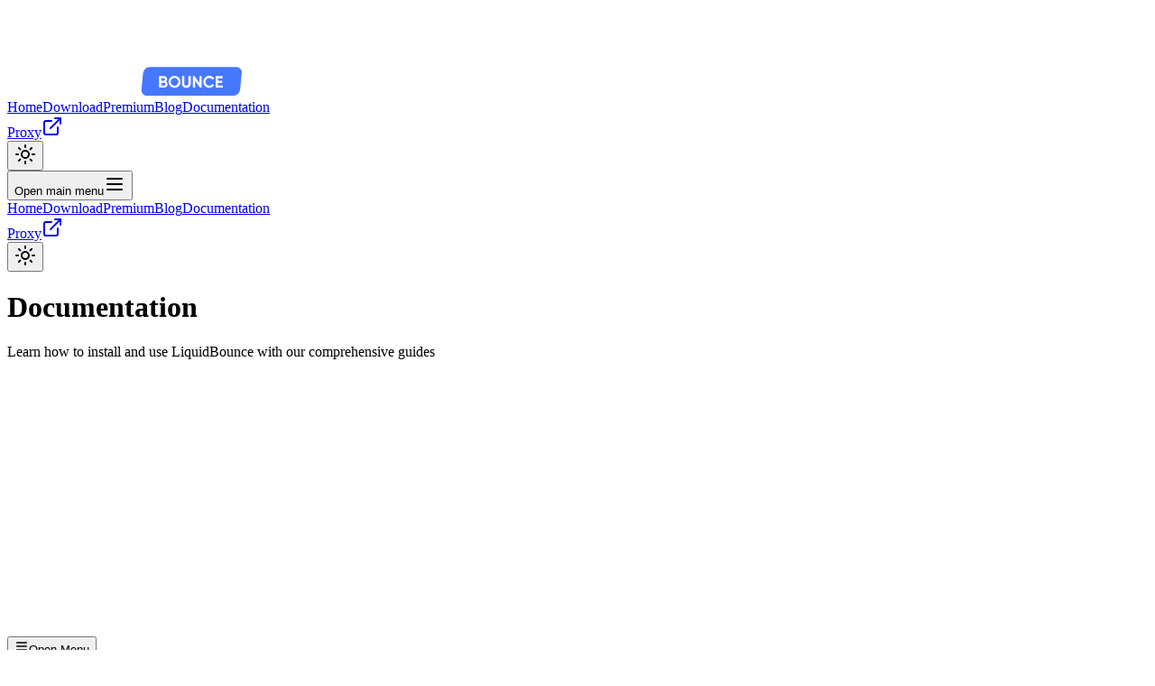

--- FILE ---
content_type: text/html; charset=utf-8
request_url: https://liquidbounce.net/docs/scriptapi-(legacy)/creating-modules
body_size: 8866
content:
<!DOCTYPE html><html lang="en" class="h-full" data-theme="light"><head><meta charSet="utf-8"/><meta name="viewport" content="width=device-width, initial-scale=1"/><script nonce="YjRiNTI1YTMtMTVkNi00ZTYzLTkwOTgtZTUyYTRhODA0ZGU5">
						(function(){
						  try {
						    var isLauncher = typeof window !== 'undefined' && typeof window.__TAURI__ !== 'undefined';
						    if (isLauncher) {
						      document.documentElement.setAttribute('data-launcher','true');
						    }
						  } catch(_){}
						})();
						</script><style>
						/* Hide nav/footer links instantly when running in LiquidLauncher */
						[data-launcher="true"] [data-lb-nav] a { display: none !important; }
						[data-launcher="true"] [data-lb-footer] a { display: none !important; }
						</style><title>Documentation •  • LiquidBounce</title><meta name="description" content="Browse our documentation for more information."/><meta name="referrer" content="strict-origin-when-cross-origin"/><meta name="og:title" content="Documentation - "/><meta name="og:description" content="Browse our documentation for more information."/><meta name="og:image" content="/images/og-image.png"/><meta name="og:type" content="article"/><meta name="twitter:card" content="summary_large_image"/><meta name="twitter:title" content="Documentation - "/><meta name="twitter:description" content="Browse our documentation for more information."/><meta name="twitter:image" content="/images/og-image.png"/><link rel="stylesheet" href="/assets/tailwind-Dqn09a0l.css"/><link rel="stylesheet" href="/assets/styles-BZmLTP47.css"/><link rel="stylesheet" href="/fonts/inter.css"/><link rel="stylesheet" href="/assets/MarkdownRenderer-BfC0goYb.css"/><script nonce="YjRiNTI1YTMtMTVkNi00ZTYzLTkwOTgtZTUyYTRhODA0ZGU5">window.ENV = {"MODE":"production"}</script><script async="" src="https://www.googletagmanager.com/gtag/js?id=G-ZTBM5J0TB7" nonce="YjRiNTI1YTMtMTVkNi00ZTYzLTkwOTgtZTUyYTRhODA0ZGU5"></script><script nonce="YjRiNTI1YTMtMTVkNi00ZTYzLTkwOTgtZTUyYTRhODA0ZGU5">
            window.dataLayer = window.dataLayer || [];
            function gtag(){dataLayer.push(arguments);}
            gtag('js', new Date());
            gtag('config', 'G-ZTBM5J0TB7');
          </script></head><body class="min-h-screen flex flex-col bg-background-alt"><section aria-label="Notifications alt+T" tabindex="-1" aria-live="polite" aria-relevant="additions text" aria-atomic="false"></section><div data-lb-nav="true"><nav class="w-full z-50 fixed top-0 left-0 right-0 bg-black py-3"><div class="max-w-7xl mx-auto px-3 sm:px-6 lg:px-8"><div class="flex items-center justify-between h-14 sm:h-16"><div class="flex-shrink-0"><a class="text-white font-bold text-xl flex items-center" href="/" data-discover="true"><img src="/images/logos/logo.svg" alt="LiquidBounce Logo" class="h-8 w-auto mr-2"/></a></div><div class="hidden md:block flex-grow mx-6"><div class="flex items-center justify-center space-x-2 lg:space-x-4"><a class="px-3 py-2 rounded-md text-center text-white hover:bg-brand" href="/" data-discover="true">Home</a><a class="px-3 py-2 rounded-md text-center text-white hover:bg-brand" href="/download" data-discover="true">Download</a><a class="px-3 py-2 rounded-md text-center text-white hover:bg-brand" href="/premium" data-discover="true">Premium</a><a class="px-3 py-2 rounded-md text-center text-white hover:bg-brand" href="/blog" data-discover="true">Blog</a><a aria-current="page" class="px-3 py-2 rounded-md text-center text-white font-bold bg-brand" href="/docs" data-discover="true">Documentation</a><div class="h-6 border-l border-zinc-600/50 mx-2"></div><a href="https://liquidproxy.net" class="px-3 py-2 rounded-md text-center text-white hover:bg-brand flex items-center" target="_blank" rel="noopener noreferrer"><span>Proxy</span><svg xmlns="http://www.w3.org/2000/svg" width="24" height="24" viewBox="0 0 24 24" fill="none" stroke="currentColor" stroke-width="2" stroke-linecap="round" stroke-linejoin="round" class="lucide lucide-external-link ml-1 h-3.5 w-3.5 flex-shrink-0 relative top-[0.5px]"><path d="M15 3h6v6"></path><path d="M10 14 21 3"></path><path d="M18 13v6a2 2 0 0 1-2 2H5a2 2 0 0 1-2-2V8a2 2 0 0 1 2-2h6"></path></svg></a></div></div><div class="hidden md:flex items-center"><div class="ml-2 flex items-center"><button type="button" class="p-2 rounded-md text-zinc-300 hover:text-white hover:bg-brand transition-colors" aria-label="Light" aria-haspopup="dialog" aria-expanded="false" aria-controls="radix-:Rcqkl:" data-state="closed"><svg xmlns="http://www.w3.org/2000/svg" width="24" height="24" viewBox="0 0 24 24" fill="none" stroke="currentColor" stroke-width="2" stroke-linecap="round" stroke-linejoin="round" class="lucide lucide-sun h-5 w-5"><circle cx="12" cy="12" r="4"></circle><path d="M12 2v2"></path><path d="M12 20v2"></path><path d="m4.93 4.93 1.41 1.41"></path><path d="m17.66 17.66 1.41 1.41"></path><path d="M2 12h2"></path><path d="M20 12h2"></path><path d="m6.34 17.66-1.41 1.41"></path><path d="m19.07 4.93-1.41 1.41"></path></svg></button></div></div><div class="flex md:hidden"><button type="button" class="inline-flex items-center justify-center p-2 rounded-md text-white hover:bg-blue-700 focus:outline-none" aria-controls="mobile-menu" aria-expanded="false"><span class="sr-only">Open main menu</span><svg xmlns="http://www.w3.org/2000/svg" width="24" height="24" viewBox="0 0 24 24" fill="none" stroke="currentColor" stroke-width="2" stroke-linecap="round" stroke-linejoin="round" class="lucide lucide-menu block h-5 w-5" aria-hidden="true"><line x1="4" x2="20" y1="12" y2="12"></line><line x1="4" x2="20" y1="6" y2="6"></line><line x1="4" x2="20" y1="18" y2="18"></line></svg></button></div></div></div><div class="md:hidden max-h-0 overflow-hidden" id="mobile-menu"><div class="px-2 pt-2 pb-3 space-y-1 sm:px-3 bg-black/95"><a class="px-3 py-2 rounded-md text-center text-white hover:bg-brand block w-full" href="/" data-discover="true">Home</a><a class="px-3 py-2 rounded-md text-center text-white hover:bg-brand block w-full" href="/download" data-discover="true">Download</a><a class="px-3 py-2 rounded-md text-center text-white hover:bg-brand block w-full" href="/premium" data-discover="true">Premium</a><a class="px-3 py-2 rounded-md text-center text-white hover:bg-brand block w-full" href="/blog" data-discover="true">Blog</a><a aria-current="page" class="px-3 py-2 rounded-md text-center text-white font-bold bg-brand block w-full" href="/docs" data-discover="true">Documentation</a><div class="border-t border-zinc-600/50 my-2"></div><a href="https://liquidproxy.net" class="px-3 py-2 rounded-md text-center text-white hover:bg-brand items-center block w-full" target="_blank" rel="noopener noreferrer"><span>Proxy</span><svg xmlns="http://www.w3.org/2000/svg" width="24" height="24" viewBox="0 0 24 24" fill="none" stroke="currentColor" stroke-width="2" stroke-linecap="round" stroke-linejoin="round" class="lucide lucide-external-link ml-1 h-3.5 w-3.5 flex-shrink-0 relative top-[0.5px]"><path d="M15 3h6v6"></path><path d="M10 14 21 3"></path><path d="M18 13v6a2 2 0 0 1-2 2H5a2 2 0 0 1-2-2V8a2 2 0 0 1 2-2h6"></path></svg></a><div class="flex justify-center pt-2"><button type="button" class="p-2 rounded-md text-zinc-300 hover:text-white hover:bg-brand transition-colors" aria-label="Light" aria-haspopup="dialog" aria-expanded="false" aria-controls="radix-:R1skl:" data-state="closed"><svg xmlns="http://www.w3.org/2000/svg" width="24" height="24" viewBox="0 0 24 24" fill="none" stroke="currentColor" stroke-width="2" stroke-linecap="round" stroke-linejoin="round" class="lucide lucide-sun h-5 w-5"><circle cx="12" cy="12" r="4"></circle><path d="M12 2v2"></path><path d="M12 20v2"></path><path d="m4.93 4.93 1.41 1.41"></path><path d="m17.66 17.66 1.41 1.41"></path><path d="M2 12h2"></path><path d="M20 12h2"></path><path d="m6.34 17.66-1.41 1.41"></path><path d="m19.07 4.93-1.41 1.41"></path></svg></button></div></div></div></nav></div><main class="flex-1"><div class="flex flex-col min-h-screen bg-background"><div class="relative bg-black text-white py-32 pb-16 overflow-hidden"><div class="absolute inset-0 overflow-hidden"><div class="absolute w-full h-full bg-gradient-to-r from-blue-800 to-blue-600 opacity-20"></div><div class="absolute -bottom-40 -left-40 w-96 h-96 rounded-full bg-blue-500 blur-3xl opacity-20"></div><div class="absolute -top-20 -right-20 w-80 h-80 rounded-full bg-blue-400 blur-3xl opacity-20"></div></div><div class="relative container max-w-6xl mx-auto px-4 sm:px-6 lg:px-8"><header class="flex flex-col gap-2"><h1 class="text-3xl md:text-4xl font-bold tracking-tight">Documentation</h1><p class="text-zinc-300">Learn how to install and use LiquidBounce with our comprehensive guides</p></header></div></div><section class="py-8 flex-grow bg-background-alt"><div class="container max-w-6xl mx-auto px-4 sm:px-6 lg:px-8"><div class="container mx-auto px-4"><div class="flex flex-col md:flex-row gap-8"><div class="block md:hidden mb-4"><button class="justify-center font-bold tracking-wider rounded-md transition-colors disabled:cursor-not-allowed text-brand bg-transparent border border-brand hover:bg-brand/10 disabled:bg-transparent disabled:border-blue-200 disabled:text-blue-400 h-9 min-w-[90px] py-1.5 px-4 text-sm flex items-center gap-2"><svg xmlns="http://www.w3.org/2000/svg" width="16" height="16" viewBox="0 0 24 24" fill="none" stroke="currentColor" stroke-width="2" stroke-linecap="round" stroke-linejoin="round" class="lucide lucide-menu "><line x1="4" x2="20" y1="12" y2="12"></line><line x1="4" x2="20" y1="6" y2="6"></line><line x1="4" x2="20" y1="18" y2="18"></line></svg>Open Menu</button></div><div class="md:w-72 flex-shrink-0 hidden md:block"><div class="bg-background-alt rounded-xl overflow-hidden border border-border sticky top-24"><div class="p-4"><div class="max-h-[calc(100vh-220px)] overflow-auto pr-2"><div class="mb-2"><button type="button" class="flex items-center w-full p-2 rounded-md hover:bg-background-alt transition-colors text-left text-foreground-primary"><svg xmlns="http://www.w3.org/2000/svg" width="24" height="24" viewBox="0 0 24 24" fill="none" stroke="currentColor" stroke-width="2" stroke-linecap="round" stroke-linejoin="round" class="lucide lucide-chevron-right w-4 h-4 mr-1"><path d="m9 18 6-6-6-6"></path></svg><span class="font-medium">Get Started</span></button></div><div class="mb-2"><button type="button" class="flex items-center w-full p-2 rounded-md hover:bg-background-alt transition-colors text-left text-foreground-primary"><svg xmlns="http://www.w3.org/2000/svg" width="24" height="24" viewBox="0 0 24 24" fill="none" stroke="currentColor" stroke-width="2" stroke-linecap="round" stroke-linejoin="round" class="lucide lucide-chevron-right w-4 h-4 mr-1"><path d="m9 18 6-6-6-6"></path></svg><span class="font-medium">Tutorials</span></button></div><div class="mb-2"><button type="button" class="flex items-center w-full p-2 rounded-md hover:bg-background-alt transition-colors text-left text-foreground-primary"><svg xmlns="http://www.w3.org/2000/svg" width="24" height="24" viewBox="0 0 24 24" fill="none" stroke="currentColor" stroke-width="2" stroke-linecap="round" stroke-linejoin="round" class="lucide lucide-chevron-right w-4 h-4 mr-1"><path d="m9 18 6-6-6-6"></path></svg><span class="font-medium">Auto Config</span></button></div><div class="mb-2"><button type="button" class="flex items-center w-full p-2 rounded-md hover:bg-background-alt transition-colors text-left text-foreground-primary"><svg xmlns="http://www.w3.org/2000/svg" width="24" height="24" viewBox="0 0 24 24" fill="none" stroke="currentColor" stroke-width="2" stroke-linecap="round" stroke-linejoin="round" class="lucide lucide-chevron-right w-4 h-4 mr-1"><path d="m9 18 6-6-6-6"></path></svg><span class="font-medium">Theme System</span></button></div><div class="mb-2"><button type="button" class="flex items-center w-full p-2 rounded-md hover:bg-background-alt transition-colors text-left text-foreground-primary"><svg xmlns="http://www.w3.org/2000/svg" width="24" height="24" viewBox="0 0 24 24" fill="none" stroke="currentColor" stroke-width="2" stroke-linecap="round" stroke-linejoin="round" class="lucide lucide-chevron-right w-4 h-4 mr-1"><path d="m9 18 6-6-6-6"></path></svg><span class="font-medium">Script API</span></button></div><div class="mb-2"><button type="button" class="flex items-center w-full p-2 rounded-md hover:bg-background-alt transition-colors text-left text-foreground-primary"><svg xmlns="http://www.w3.org/2000/svg" width="24" height="24" viewBox="0 0 24 24" fill="none" stroke="currentColor" stroke-width="2" stroke-linecap="round" stroke-linejoin="round" class="lucide lucide-chevron-right w-4 h-4 mr-1"><path d="m9 18 6-6-6-6"></path></svg><span class="font-medium">Premium</span></button></div><div class="mb-2"><button type="button" class="flex items-center w-full p-2 rounded-md hover:bg-background-alt transition-colors text-left text-foreground-primary"><svg xmlns="http://www.w3.org/2000/svg" width="24" height="24" viewBox="0 0 24 24" fill="none" stroke="currentColor" stroke-width="2" stroke-linecap="round" stroke-linejoin="round" class="lucide lucide-chevron-right w-4 h-4 mr-1"><path d="m9 18 6-6-6-6"></path></svg><span class="font-medium">Baritone</span></button></div></div></div></div></div><div class="flex-grow"><div class="bg-background-alt rounded-xl overflow-hidden border border-border"><div class="p-6"><div class="text-center py-10"><h3 class="text-2xl font-bold mb-4 text-red-600 dark:text-red-400">Document Not Found</h3><p class="text-foreground-secondary text-base mb-6">Invalid document path specified</p><p class="text-foreground-secondary text-base">Please select a document from the sidebar to continue.</p></div></div></div><div class="mt-6"><div class="bg-zinc-100 dark:bg-zinc-800 p-4 rounded-md text-center h-[90px] flex items-center justify-center "><p class="text-foreground-secondary text-base">Advertisement: <!-- -->docs-sidebar</p></div></div></div></div></div></div></section></div></main><div data-lb-footer="true"><footer class="text-white z-0 bg-black" aria-labelledby="footer-heading"><h2 id="footer-heading" class="sr-only">Footer</h2><div class="mx-auto px-6 pb-12 pt-16 lg:px-8 max-w-7xl"><div class="mx-auto"><div class="xl:grid xl:grid-cols-3 xl:gap-8"><div class="mb-12 xl:mb-0"><h3 class="text-sm font-semibold leading-6 text-blue-400 mb-6">CCBlueX</h3><div class="text-xs text-zinc-400 space-y-4"><address class="not-italic"><p class="font-medium">Angaben gemäß §5 TMG:</p><br/><p>CCBlueX</p><p>Vahrenwalder Str. 269A</p><p>30179 Hannover</p><p>Deutschland</p><br/><p>Inhaber und verantwortlich für den Inhalt: Marco Beyer</p></address><div><p>USt-IdNr: DE 368 265 109</p><p><span class="font-semibold">Kleinunternehmer gemäß § 19 UStG</span></p></div><div><p><a href="https://www.ec.europa.eu/consumers/odr" target="_blank" rel="noopener" class="text-blue-400 hover:underline flex items-center gap-1">EU-Streitschlichtung<svg xmlns="http://www.w3.org/2000/svg" width="24" height="24" viewBox="0 0 24 24" fill="none" stroke="currentColor" stroke-width="2" stroke-linecap="round" stroke-linejoin="round" class="lucide lucide-external-link h-3 w-3"><path d="M15 3h6v6"></path><path d="M10 14 21 3"></path><path d="M18 13v6a2 2 0 0 1-2 2H5a2 2 0 0 1-2-2V8a2 2 0 0 1 2-2h6"></path></svg></a></p></div></div></div><div class="grid grid-cols-2 gap-8 md:grid-cols-4 xl:col-span-2 xl:mt-0"><div><h3 class="text-sm font-semibold leading-6 text-blue-400">Product</h3><ul class="mt-6 space-y-3"><li><a href="/" class="text-sm leading-6 text-zinc-300 hover:text-white transition-colors">Home</a></li><li><a href="/download" class="text-sm leading-6 text-zinc-300 hover:text-white transition-colors">Download</a></li><li><a href="/premium" class="text-sm leading-6 text-zinc-300 hover:text-white transition-colors">Premium</a></li><li><a href="/docs" class="text-sm leading-6 text-zinc-300 hover:text-white transition-colors">Documentation</a></li></ul></div><div><h3 class="text-sm font-semibold leading-6 text-blue-400">Community</h3><ul class="mt-6 space-y-3"><li><a href="/discord" class="text-sm leading-6 text-zinc-300 hover:text-white transition-colors" target="_blank" rel="noopener noreferrer"><div class="flex items-center gap-1">Discord<svg xmlns="http://www.w3.org/2000/svg" width="24" height="24" viewBox="0 0 24 24" fill="none" stroke="currentColor" stroke-width="2" stroke-linecap="round" stroke-linejoin="round" class="lucide lucide-external-link h-3 w-3"><path d="M15 3h6v6"></path><path d="M10 14 21 3"></path><path d="M18 13v6a2 2 0 0 1-2 2H5a2 2 0 0 1-2-2V8a2 2 0 0 1 2-2h6"></path></svg></div></a></li><li><a href="https://forum.liquidbounce.net" class="text-sm leading-6 text-zinc-300 hover:text-white transition-colors" target="_blank" rel="noopener noreferrer"><div class="flex items-center gap-1">Forum<svg xmlns="http://www.w3.org/2000/svg" width="24" height="24" viewBox="0 0 24 24" fill="none" stroke="currentColor" stroke-width="2" stroke-linecap="round" stroke-linejoin="round" class="lucide lucide-external-link h-3 w-3"><path d="M15 3h6v6"></path><path d="M10 14 21 3"></path><path d="M18 13v6a2 2 0 0 1-2 2H5a2 2 0 0 1-2-2V8a2 2 0 0 1 2-2h6"></path></svg></div></a></li><li><a href="https://t.me/ccbluex_community" class="text-sm leading-6 text-zinc-300 hover:text-white transition-colors" target="_blank" rel="noopener noreferrer"><div class="flex items-center gap-1">Telegram<svg xmlns="http://www.w3.org/2000/svg" width="24" height="24" viewBox="0 0 24 24" fill="none" stroke="currentColor" stroke-width="2" stroke-linecap="round" stroke-linejoin="round" class="lucide lucide-external-link h-3 w-3"><path d="M15 3h6v6"></path><path d="M10 14 21 3"></path><path d="M18 13v6a2 2 0 0 1-2 2H5a2 2 0 0 1-2-2V8a2 2 0 0 1 2-2h6"></path></svg></div></a></li></ul></div><div><h3 class="text-sm font-semibold leading-6 text-blue-400">Legal</h3><ul class="mt-6 space-y-3"><li><a href="https://ccbluex.net/tos" class="text-sm leading-6 text-zinc-300 hover:text-white transition-colors" target="_blank" rel="noopener noreferrer"><div class="flex items-center gap-1">Terms of Service<svg xmlns="http://www.w3.org/2000/svg" width="24" height="24" viewBox="0 0 24 24" fill="none" stroke="currentColor" stroke-width="2" stroke-linecap="round" stroke-linejoin="round" class="lucide lucide-external-link h-3 w-3"><path d="M15 3h6v6"></path><path d="M10 14 21 3"></path><path d="M18 13v6a2 2 0 0 1-2 2H5a2 2 0 0 1-2-2V8a2 2 0 0 1 2-2h6"></path></svg></div></a></li><li><a href="https://ccbluex.net/privacy" class="text-sm leading-6 text-zinc-300 hover:text-white transition-colors" target="_blank" rel="noopener noreferrer"><div class="flex items-center gap-1">Privacy Policy<svg xmlns="http://www.w3.org/2000/svg" width="24" height="24" viewBox="0 0 24 24" fill="none" stroke="currentColor" stroke-width="2" stroke-linecap="round" stroke-linejoin="round" class="lucide lucide-external-link h-3 w-3"><path d="M15 3h6v6"></path><path d="M10 14 21 3"></path><path d="M18 13v6a2 2 0 0 1-2 2H5a2 2 0 0 1-2-2V8a2 2 0 0 1 2-2h6"></path></svg></div></a></li><li><a href="https://ccbluex.net/refund" class="text-sm leading-6 text-zinc-300 hover:text-white transition-colors" target="_blank" rel="noopener noreferrer"><div class="flex items-center gap-1">Refund Policy<svg xmlns="http://www.w3.org/2000/svg" width="24" height="24" viewBox="0 0 24 24" fill="none" stroke="currentColor" stroke-width="2" stroke-linecap="round" stroke-linejoin="round" class="lucide lucide-external-link h-3 w-3"><path d="M15 3h6v6"></path><path d="M10 14 21 3"></path><path d="M18 13v6a2 2 0 0 1-2 2H5a2 2 0 0 1-2-2V8a2 2 0 0 1 2-2h6"></path></svg></div></a></li><li><a href="https://ccbluex.net/imprint" class="text-sm leading-6 text-zinc-300 hover:text-white transition-colors" target="_blank" rel="noopener noreferrer"><div class="flex items-center gap-1">Imprint<svg xmlns="http://www.w3.org/2000/svg" width="24" height="24" viewBox="0 0 24 24" fill="none" stroke="currentColor" stroke-width="2" stroke-linecap="round" stroke-linejoin="round" class="lucide lucide-external-link h-3 w-3"><path d="M15 3h6v6"></path><path d="M10 14 21 3"></path><path d="M18 13v6a2 2 0 0 1-2 2H5a2 2 0 0 1-2-2V8a2 2 0 0 1 2-2h6"></path></svg></div></a></li></ul></div><div><h3 class="text-sm font-semibold leading-6 text-blue-400">Support</h3><ul class="mt-6 space-y-3"><li><a href="https://ccbluex.net/contact" class="text-sm leading-6 text-zinc-300 hover:text-white transition-colors" target="_blank" rel="noopener noreferrer"><div class="flex items-center gap-1">Contact Us<svg xmlns="http://www.w3.org/2000/svg" width="24" height="24" viewBox="0 0 24 24" fill="none" stroke="currentColor" stroke-width="2" stroke-linecap="round" stroke-linejoin="round" class="lucide lucide-external-link h-3 w-3"><path d="M15 3h6v6"></path><path d="M10 14 21 3"></path><path d="M18 13v6a2 2 0 0 1-2 2H5a2 2 0 0 1-2-2V8a2 2 0 0 1 2-2h6"></path></svg></div></a></li><li><a href="/#faq" class="text-sm leading-6 text-zinc-300 hover:text-white transition-colors">FAQ</a></li></ul></div></div></div><div class="mt-12 border-t border-zinc-800 pt-8 sm:mt-16 md:flex md:items-center md:justify-between"><div class="flex space-x-6 md:order-2"><a href="https://twitter.com/CCBlueX" class="text-zinc-400 hover:text-zinc-200 transition-colors" target="_blank" rel="noopener noreferrer"><span class="sr-only">X</span><svg stroke="currentColor" fill="currentColor" stroke-width="0" viewBox="0 0 512 512" class="h-6 w-6" aria-hidden="true" height="1em" width="1em" xmlns="http://www.w3.org/2000/svg"><path d="M389.2 48h70.6L305.6 224.2 487 464H345L233.7 318.6 106.5 464H35.8L200.7 275.5 26.8 48H172.4L272.9 180.9 389.2 48zM364.4 421.8h39.1L151.1 88h-42L364.4 421.8z"></path></svg></a><a href="https://github.com/CCBlueX" class="text-zinc-400 hover:text-zinc-200 transition-colors" target="_blank" rel="noopener noreferrer"><span class="sr-only">GitHub</span><svg stroke="currentColor" fill="currentColor" stroke-width="0" viewBox="0 0 496 512" class="h-6 w-6" aria-hidden="true" height="1em" width="1em" xmlns="http://www.w3.org/2000/svg"><path d="M165.9 397.4c0 2-2.3 3.6-5.2 3.6-3.3.3-5.6-1.3-5.6-3.6 0-2 2.3-3.6 5.2-3.6 3-.3 5.6 1.3 5.6 3.6zm-31.1-4.5c-.7 2 1.3 4.3 4.3 4.9 2.6 1 5.6 0 6.2-2s-1.3-4.3-4.3-5.2c-2.6-.7-5.5.3-6.2 2.3zm44.2-1.7c-2.9.7-4.9 2.6-4.6 4.9.3 2 2.9 3.3 5.9 2.6 2.9-.7 4.9-2.6 4.6-4.6-.3-1.9-3-3.2-5.9-2.9zM244.8 8C106.1 8 0 113.3 0 252c0 110.9 69.8 205.8 169.5 239.2 12.8 2.3 17.3-5.6 17.3-12.1 0-6.2-.3-40.4-.3-61.4 0 0-70 15-84.7-29.8 0 0-11.4-29.1-27.8-36.6 0 0-22.9-15.7 1.6-15.4 0 0 24.9 2 38.6 25.8 21.9 38.6 58.6 27.5 72.9 20.9 2.3-16 8.8-27.1 16-33.7-55.9-6.2-112.3-14.3-112.3-110.5 0-27.5 7.6-41.3 23.6-58.9-2.6-6.5-11.1-33.3 2.6-67.9 20.9-6.5 69 27 69 27 20-5.6 41.5-8.5 62.8-8.5s42.8 2.9 62.8 8.5c0 0 48.1-33.6 69-27 13.7 34.7 5.2 61.4 2.6 67.9 16 17.7 25.8 31.5 25.8 58.9 0 96.5-58.9 104.2-114.8 110.5 9.2 7.9 17 22.9 17 46.4 0 33.7-.3 75.4-.3 83.6 0 6.5 4.6 14.4 17.3 12.1C428.2 457.8 496 362.9 496 252 496 113.3 383.5 8 244.8 8zM97.2 352.9c-1.3 1-1 3.3.7 5.2 1.6 1.6 3.9 2.3 5.2 1 1.3-1 1-3.3-.7-5.2-1.6-1.6-3.9-2.3-5.2-1zm-10.8-8.1c-.7 1.3.3 2.9 2.3 3.9 1.6 1 3.6.7 4.3-.7.7-1.3-.3-2.9-2.3-3.9-2-.6-3.6-.3-4.3.7zm32.4 35.6c-1.6 1.3-1 4.3 1.3 6.2 2.3 2.3 5.2 2.6 6.5 1 1.3-1.3.7-4.3-1.3-6.2-2.2-2.3-5.2-2.6-6.5-1zm-11.4-14.7c-1.6 1-1.6 3.6 0 5.9 1.6 2.3 4.3 3.3 5.6 2.3 1.6-1.3 1.6-3.9 0-6.2-1.4-2.3-4-3.3-5.6-2z"></path></svg></a><a href="https://www.youtube.com/@CCBlueX" class="text-zinc-400 hover:text-zinc-200 transition-colors" target="_blank" rel="noopener noreferrer"><span class="sr-only">YouTube</span><svg stroke="currentColor" fill="currentColor" stroke-width="0" viewBox="0 0 576 512" class="h-6 w-6" aria-hidden="true" height="1em" width="1em" xmlns="http://www.w3.org/2000/svg"><path d="M549.655 124.083c-6.281-23.65-24.787-42.276-48.284-48.597C458.781 64 288 64 288 64S117.22 64 74.629 75.486c-23.497 6.322-42.003 24.947-48.284 48.597-11.412 42.867-11.412 132.305-11.412 132.305s0 89.438 11.412 132.305c6.281 23.65 24.787 41.5 48.284 47.821C117.22 448 288 448 288 448s170.78 0 213.371-11.486c23.497-6.321 42.003-24.171 48.284-47.821 11.412-42.867 11.412-132.305 11.412-132.305s0-89.438-11.412-132.305zm-317.51 213.508V175.185l142.739 81.205-142.739 81.201z"></path></svg></a><a href="/discord" class="text-zinc-400 hover:text-zinc-200 transition-colors" target="_blank" rel="noopener noreferrer"><span class="sr-only">Discord</span><svg stroke="currentColor" fill="currentColor" stroke-width="0" viewBox="0 0 640 512" class="h-6 w-6" aria-hidden="true" height="1em" width="1em" xmlns="http://www.w3.org/2000/svg"><path d="M524.531,69.836a1.5,1.5,0,0,0-.764-.7A485.065,485.065,0,0,0,404.081,32.03a1.816,1.816,0,0,0-1.923.91,337.461,337.461,0,0,0-14.9,30.6,447.848,447.848,0,0,0-134.426,0,309.541,309.541,0,0,0-15.135-30.6,1.89,1.89,0,0,0-1.924-.91A483.689,483.689,0,0,0,116.085,69.137a1.712,1.712,0,0,0-.788.676C39.068,183.651,18.186,294.69,28.43,404.354a2.016,2.016,0,0,0,.765,1.375A487.666,487.666,0,0,0,176.02,479.918a1.9,1.9,0,0,0,2.063-.676A348.2,348.2,0,0,0,208.12,430.4a1.86,1.86,0,0,0-1.019-2.588,321.173,321.173,0,0,1-45.868-21.853,1.885,1.885,0,0,1-.185-3.126c3.082-2.309,6.166-4.711,9.109-7.137a1.819,1.819,0,0,1,1.9-.256c96.229,43.917,200.41,43.917,295.5,0a1.812,1.812,0,0,1,1.924.233c2.944,2.426,6.027,4.851,9.132,7.16a1.884,1.884,0,0,1-.162,3.126,301.407,301.407,0,0,1-45.89,21.83,1.875,1.875,0,0,0-1,2.611,391.055,391.055,0,0,0,30.014,48.815,1.864,1.864,0,0,0,2.063.7A486.048,486.048,0,0,0,610.7,405.729a1.882,1.882,0,0,0,.765-1.352C623.729,277.594,590.933,167.465,524.531,69.836ZM222.491,337.58c-28.972,0-52.844-26.587-52.844-59.239S193.056,219.1,222.491,219.1c29.665,0,53.306,26.82,52.843,59.239C275.334,310.993,251.924,337.58,222.491,337.58Zm195.38,0c-28.971,0-52.843-26.587-52.843-59.239S388.437,219.1,417.871,219.1c29.667,0,53.307,26.82,52.844,59.239C470.715,310.993,447.538,337.58,417.871,337.58Z"></path></svg></a></div><div class="mt-8 text-sm leading-5 text-zinc-400 md:order-1 md:mt-0">© 2015 - 2025 <a href="https://ccbluex.net" class="text-blue-400 hover:underline" target="_blank" rel="noopener">CCBlueX</a>. All rights reserved. Not affiliated with Mojang AB or Minecraft.</div></div></div></div></footer></div><script nonce="YjRiNTI1YTMtMTVkNi00ZTYzLTkwOTgtZTUyYTRhODA0ZGU5">((storageKey2, restoreKey) => {
    if (!window.history.state || !window.history.state.key) {
      let key = Math.random().toString(32).slice(2);
      window.history.replaceState({ key }, "");
    }
    try {
      let positions = JSON.parse(sessionStorage.getItem(storageKey2) || "{}");
      let storedY = positions[restoreKey || window.history.state.key];
      if (typeof storedY === "number") {
        window.scrollTo(0, storedY);
      }
    } catch (error) {
      console.error(error);
      sessionStorage.removeItem(storageKey2);
    }
  })("react-router-scroll-positions", null)</script><link rel="modulepreload" href="/assets/entry.client-C-kh-is2.js"/><link rel="modulepreload" href="/assets/chunk-D4RADZKF-Bj2LCqdk.js"/><link rel="modulepreload" href="/assets/index-BOgQRolR.js"/><link rel="modulepreload" href="/assets/format-HJeHRUYj.js"/><link rel="modulepreload" href="/assets/differenceInMonths-CC6GIXbf.js"/><link rel="modulepreload" href="/assets/differenceInCalendarDays-Cl0XEjTV.js"/><link rel="modulepreload" href="/assets/context-Bq_Y-5H6.js"/><link rel="modulepreload" href="/assets/root-CC7XMA9Q.js"/><link rel="modulepreload" href="/assets/with-props-Brxl8Jk3.js"/><link rel="modulepreload" href="/assets/iconBase--j3aTHNN.js"/><link rel="modulepreload" href="/assets/theme.provider-Cs1DaO6b.js"/><link rel="modulepreload" href="/assets/useTranslation-DUamvFDQ.js"/><link rel="modulepreload" href="/assets/Card-DE1niPnm.js"/><link rel="modulepreload" href="/assets/Typography-Cu59CYJM.js"/><link rel="modulepreload" href="/assets/Button-D0KQOe8-.js"/><link rel="modulepreload" href="/assets/index-Ylj46zMk.js"/><link rel="modulepreload" href="/assets/utils-CytzSlOG.js"/><link rel="modulepreload" href="/assets/chevron-down-Pu0b_ODC.js"/><link rel="modulepreload" href="/assets/x-6U9fAk8r.js"/><link rel="modulepreload" href="/assets/menu-bOuXC1Ds.js"/><link rel="modulepreload" href="/assets/external-link-Da0T-H8o.js"/><link rel="modulepreload" href="/assets/index-PtWHyiM4.js"/><link rel="modulepreload" href="/assets/index-CZdGD1Az.js"/><link rel="modulepreload" href="/assets/Trans-C-4AvDGO.js"/><link rel="modulepreload" href="/assets/index-B-Vuz1TK.js"/><link rel="modulepreload" href="/assets/layout-BxGxwNJF.js"/><link rel="modulepreload" href="/assets/layout-DauBbRdN.js"/><link rel="modulepreload" href="/assets/AdComponent-grY0kzqO.js"/><link rel="modulepreload" href="/assets/chevron-right-4JxFU54t.js"/><link rel="modulepreload" href="/assets/Page-BL7zqNa9.js"/><link rel="modulepreload" href="/assets/document-B56itEJF.js"/><link rel="modulepreload" href="/assets/MarkdownRenderer-44ZAL1QB.js"/><link rel="modulepreload" href="/assets/file-text-Cvzb1xnV.js"/><script nonce="YjRiNTI1YTMtMTVkNi00ZTYzLTkwOTgtZTUyYTRhODA0ZGU5">window.__reactRouterContext = {"basename":"/","future":{"unstable_middleware":false,"unstable_optimizeDeps":false,"unstable_splitRouteModules":false,"unstable_subResourceIntegrity":false,"unstable_viteEnvironmentApi":false},"routeDiscovery":{"mode":"lazy","manifestPath":"/__manifest"},"ssr":true,"isSpaMode":false};window.__reactRouterContext.stream = new ReadableStream({start(controller){window.__reactRouterContext.streamController = controller;}}).pipeThrough(new TextEncoderStream());</script><script nonce="YjRiNTI1YTMtMTVkNi00ZTYzLTkwOTgtZTUyYTRhODA0ZGU5" type="module" async="">;
import * as route0 from "/assets/root-CC7XMA9Q.js";
import * as route1 from "/assets/layout-BxGxwNJF.js";
import * as route2 from "/assets/layout-DauBbRdN.js";
import * as route3 from "/assets/document-B56itEJF.js";
  window.__reactRouterManifest = {
  "entry": {
    "module": "/assets/entry.client-C-kh-is2.js",
    "imports": [
      "/assets/chunk-D4RADZKF-Bj2LCqdk.js",
      "/assets/index-BOgQRolR.js",
      "/assets/format-HJeHRUYj.js",
      "/assets/differenceInMonths-CC6GIXbf.js",
      "/assets/differenceInCalendarDays-Cl0XEjTV.js",
      "/assets/context-Bq_Y-5H6.js"
    ],
    "css": []
  },
  "routes": {
    "root": {
      "id": "root",
      "path": "",
      "hasAction": true,
      "hasLoader": true,
      "hasClientAction": false,
      "hasClientLoader": false,
      "hasClientMiddleware": false,
      "hasErrorBoundary": true,
      "module": "/assets/root-CC7XMA9Q.js",
      "imports": [
        "/assets/chunk-D4RADZKF-Bj2LCqdk.js",
        "/assets/index-BOgQRolR.js",
        "/assets/format-HJeHRUYj.js",
        "/assets/differenceInMonths-CC6GIXbf.js",
        "/assets/differenceInCalendarDays-Cl0XEjTV.js",
        "/assets/context-Bq_Y-5H6.js",
        "/assets/with-props-Brxl8Jk3.js",
        "/assets/iconBase--j3aTHNN.js",
        "/assets/theme.provider-Cs1DaO6b.js",
        "/assets/useTranslation-DUamvFDQ.js",
        "/assets/Card-DE1niPnm.js",
        "/assets/Typography-Cu59CYJM.js",
        "/assets/Button-D0KQOe8-.js",
        "/assets/index-Ylj46zMk.js",
        "/assets/utils-CytzSlOG.js",
        "/assets/chevron-down-Pu0b_ODC.js",
        "/assets/x-6U9fAk8r.js",
        "/assets/menu-bOuXC1Ds.js",
        "/assets/external-link-Da0T-H8o.js",
        "/assets/index-PtWHyiM4.js",
        "/assets/index-CZdGD1Az.js",
        "/assets/Trans-C-4AvDGO.js",
        "/assets/index-B-Vuz1TK.js"
      ],
      "css": []
    },
    "routes/marketing/layout": {
      "id": "routes/marketing/layout",
      "parentId": "root",
      "hasAction": false,
      "hasLoader": false,
      "hasClientAction": false,
      "hasClientLoader": false,
      "hasClientMiddleware": false,
      "hasErrorBoundary": false,
      "module": "/assets/layout-BxGxwNJF.js",
      "imports": [
        "/assets/with-props-Brxl8Jk3.js",
        "/assets/chunk-D4RADZKF-Bj2LCqdk.js"
      ],
      "css": []
    },
    "routes/marketing/docs/layout": {
      "id": "routes/marketing/docs/layout",
      "parentId": "routes/marketing/layout",
      "path": "/docs",
      "hasAction": false,
      "hasLoader": true,
      "hasClientAction": false,
      "hasClientLoader": false,
      "hasClientMiddleware": false,
      "hasErrorBoundary": false,
      "module": "/assets/layout-DauBbRdN.js",
      "imports": [
        "/assets/with-props-Brxl8Jk3.js",
        "/assets/chunk-D4RADZKF-Bj2LCqdk.js",
        "/assets/utils-CytzSlOG.js",
        "/assets/AdComponent-grY0kzqO.js",
        "/assets/useTranslation-DUamvFDQ.js",
        "/assets/chevron-down-Pu0b_ODC.js",
        "/assets/chevron-right-4JxFU54t.js",
        "/assets/Page-BL7zqNa9.js",
        "/assets/Button-D0KQOe8-.js",
        "/assets/x-6U9fAk8r.js",
        "/assets/menu-bOuXC1Ds.js",
        "/assets/Card-DE1niPnm.js",
        "/assets/Typography-Cu59CYJM.js",
        "/assets/context-Bq_Y-5H6.js",
        "/assets/index-CZdGD1Az.js"
      ],
      "css": []
    },
    "routes/marketing/docs/document": {
      "id": "routes/marketing/docs/document",
      "parentId": "routes/marketing/docs/layout",
      "path": "/docs/*",
      "hasAction": false,
      "hasLoader": true,
      "hasClientAction": false,
      "hasClientLoader": false,
      "hasClientMiddleware": false,
      "hasErrorBoundary": false,
      "module": "/assets/document-B56itEJF.js",
      "imports": [
        "/assets/with-props-Brxl8Jk3.js",
        "/assets/chunk-D4RADZKF-Bj2LCqdk.js",
        "/assets/Card-DE1niPnm.js",
        "/assets/Typography-Cu59CYJM.js",
        "/assets/chevron-right-4JxFU54t.js",
        "/assets/MarkdownRenderer-44ZAL1QB.js",
        "/assets/file-text-Cvzb1xnV.js",
        "/assets/utils-CytzSlOG.js",
        "/assets/x-6U9fAk8r.js",
        "/assets/index-PtWHyiM4.js",
        "/assets/index-B-Vuz1TK.js",
        "/assets/index-BOgQRolR.js",
        "/assets/index-CZdGD1Az.js",
        "/assets/theme.provider-Cs1DaO6b.js"
      ],
      "css": [
        "/assets/MarkdownRenderer-BfC0goYb.css"
      ]
    },
    "routes/marketing/index": {
      "id": "routes/marketing/index",
      "parentId": "routes/marketing/layout",
      "index": true,
      "hasAction": false,
      "hasLoader": false,
      "hasClientAction": false,
      "hasClientLoader": false,
      "hasClientMiddleware": false,
      "hasErrorBoundary": false,
      "module": "/assets/index-Bg5cwZE7.js",
      "imports": [
        "/assets/with-props-Brxl8Jk3.js",
        "/assets/chunk-D4RADZKF-Bj2LCqdk.js",
        "/assets/AdComponent-grY0kzqO.js",
        "/assets/useTranslation-DUamvFDQ.js",
        "/assets/Page-BL7zqNa9.js",
        "/assets/Button-D0KQOe8-.js",
        "/assets/download-BQ-NNf-v.js",
        "/assets/x-6U9fAk8r.js",
        "/assets/utils-CytzSlOG.js",
        "/assets/Card-DE1niPnm.js",
        "/assets/Typography-Cu59CYJM.js",
        "/assets/Trans-C-4AvDGO.js",
        "/assets/FAQSection-DLbn5fqC.js",
        "/assets/chevron-right-4JxFU54t.js",
        "/assets/DataDisplay-w4lO0g8C.js",
        "/assets/file-code-DAy9kOkM.js",
        "/assets/CallToActionSection-Bdcz6Q1F.js",
        "/assets/context-Bq_Y-5H6.js",
        "/assets/index-CZdGD1Az.js",
        "/assets/MarkdownRenderer-44ZAL1QB.js",
        "/assets/index-PtWHyiM4.js",
        "/assets/index-B-Vuz1TK.js",
        "/assets/index-BOgQRolR.js",
        "/assets/theme.provider-Cs1DaO6b.js",
        "/assets/chevron-up-Bnz84jFA.js",
        "/assets/chevron-down-Pu0b_ODC.js"
      ],
      "css": [
        "/assets/MarkdownRenderer-BfC0goYb.css"
      ]
    },
    "routes/marketing/docs/overview": {
      "id": "routes/marketing/docs/overview",
      "parentId": "routes/marketing/docs/layout",
      "index": true,
      "hasAction": false,
      "hasLoader": false,
      "hasClientAction": false,
      "hasClientLoader": false,
      "hasClientMiddleware": false,
      "hasErrorBoundary": false,
      "module": "/assets/overview-Dfe5vvlW.js",
      "imports": [
        "/assets/with-props-Brxl8Jk3.js",
        "/assets/chunk-D4RADZKF-Bj2LCqdk.js",
        "/assets/Card-DE1niPnm.js",
        "/assets/Typography-Cu59CYJM.js",
        "/assets/Button-D0KQOe8-.js",
        "/assets/file-text-Cvzb1xnV.js",
        "/assets/x-6U9fAk8r.js",
        "/assets/utils-CytzSlOG.js",
        "/assets/index-CZdGD1Az.js"
      ],
      "css": []
    }
  },
  "url": "/assets/manifest-e6fba627.js",
  "version": "e6fba627"
};
  window.__reactRouterRouteModules = {"root":route0,"routes/marketing/layout":route1,"routes/marketing/docs/layout":route2,"routes/marketing/docs/document":route3};

import("/assets/entry.client-C-kh-is2.js");</script></body></html><!--$--><script nonce="YjRiNTI1YTMtMTVkNi00ZTYzLTkwOTgtZTUyYTRhODA0ZGU5">window.__reactRouterContext.streamController.enqueue("[{\"_1\":2,\"_144\":-5,\"_145\":-5},\"loaderData\",{\"_3\":4,\"_27\":28,\"_136\":137},\"root\",{\"_5\":6,\"_7\":8,\"_17\":-5,\"_18\":19,\"_20\":21,\"_22\":23},\"locale\",\"en\",\"meta\",{\"_9\":10,\"_11\":12,\"_13\":14,\"_15\":16},\"title\",\"LiquidBounce • Documentation\",\"description\",\"Get started with the documentation and learn how to use LiquidBounce to its full potential.\",\"keywords\",\"liquidbounce, liquid, bounce, hack, hacked client, cheat, minecraft, mc, free, download, mc, mojang, hacker, cheater, forge, fabric, proxy, anti-vpn, vpn\",\"author\",\"CCBlueX\",\"user\",\"isPremium\",false,\"theme\",\"light\",\"ENV\",{\"_24\":25,\"_26\":-7},\"MODE\",\"production\",\"TURNSTILE_SITE_KEY\",\"routes/marketing/docs/layout\",{\"_29\":30,\"_133\":134,\"_135\":-5},\"manifest\",{\"_31\":32,\"_45\":46,\"_57\":58,\"_63\":64,\"_68\":69,\"_110\":111,\"_116\":117},\"Get Started\",{\"_33\":34,\"_35\":36,\"_37\":38},\"Installation\",\"get-started/installation.md\",\"Manual Installation\",\"get-started/manual-installation.md\",\"Usage\",{\"_39\":40,\"_41\":42,\"_43\":44},\"Introduction\",\"get-started/usage/introduction.md\",\"Account Manager\",\"get-started/usage/account-manager.md\",\"ClickGUI\",\"get-started/usage/clickgui.md\",\"Tutorials\",{\"_47\":48,\"_49\":50,\"_51\":52,\"_53\":54,\"_55\":56},\"LiquidLauncher\",\"tutorials/liquidlauncher.md\",\"LiquidLauncher On MacOS\",\"tutorials/liquidlauncher-macos-gatekeeper.md\",\"Fixing LiquidLauncher\",\"tutorials/troubleshooting_launcher.md\",\"Fixing FPS\",\"tutorials/troubleshooting_fps.md\",\"Changing Version\",\"tutorials/change_version.md\",\"Auto Config\",{\"_59\":60,\"_61\":62},\"Overview\",\"autoconfig/overview.md\",\"Local Config\",\"autoconfig/local.md\",\"Theme System\",{\"_59\":65,\"_66\":67},\"theme/overview.md\",\"HUD Customization\",\"theme/hud-customization.md\",\"Script API\",{\"_33\":70,\"_71\":72,\"_73\":74,\"_75\":76,\"_101\":102,\"_103\":104,\"_106\":107,\"_108\":109},\"scriptapi_v3/installation.md\",\"Getting Started\",\"scriptapi_v3/getting_started.md\",\"Using Java Classes\",\"scriptapi_v3/using_java_classes.md\",\"Global Classes\",{\"_77\":78,\"_79\":80,\"_81\":82,\"_83\":84,\"_85\":86,\"_87\":88,\"_89\":90,\"_91\":92,\"_93\":94,\"_95\":96,\"_97\":98,\"_99\":100},\"AsyncUtil\",\"scriptapi_v3/global_classes/async_util.md\",\"BlockUtil\",\"scriptapi_v3/global_classes/block_util.md\",\"Client\",\"scriptapi_v3/global_classes/client.md\",\"InteractionUtil\",\"scriptapi_v3/global_classes/interaction_util.md\",\"ItemUtil\",\"scriptapi_v3/global_classes/item_util.md\",\"MovementUtil\",\"scriptapi_v3/global_classes/movement_util.md\",\"NetworkUtil\",\"scriptapi_v3/global_classes/network_util.md\",\"ParameterValidator\",\"scriptapi_v3/global_classes/parameter_validator.md\",\"Primitives\",\"scriptapi_v3/global_classes/primitives.md\",\"ReflectionUtil\",\"scriptapi_v3/global_classes/reflection_util.md\",\"RotationUtil\",\"scriptapi_v3/global_classes/rotation_util.md\",\"Setting\",\"scriptapi_v3/global_classes/setting.md\",\"Global Instances\",\"scriptapi_v3/global_instances.md\",\"Creating Modules\",{\"_59\":105},\"scriptapi_v3/module/overview.md\",\"Creating Commands\",\"scriptapi_v3/command/command.md\",\"Debugging\",\"scriptapi_v3/debugging.md\",\"Premium\",{\"_112\":113,\"_114\":115},\"Cosmetics Setup\",\"premium/setup_cosmetics.md\",\"Launcher Setup\",\"premium/setup_launcher.md\",\"Baritone\",{\"_33\":118,\"_37\":119},\"baritone/installation.md\",{\"_59\":120,\"_121\":122,\"_123\":124,\"_125\":126,\"_127\":128,\"_129\":130,\"_131\":132},\"baritone/usage/overview.md\",\"Movement\",\"baritone/usage/movement.md\",\"Mining\",\"baritone/usage/mining.md\",\"Farming\",\"baritone/usage/farming.md\",\"Fighting\",\"baritone/usage/fighting.md\",\"Building\",\"baritone/usage/building.md\",\"Settings\",\"baritone/usage/settings.md\",\"currentUrl\",\"/docs/scriptapi-(legacy)/creating-modules\",\"error\",\"routes/marketing/docs/document\",{\"_138\":-5,\"_139\":-5,\"_140\":19,\"_141\":142,\"_135\":143},\"content\",\"path\",\"isDirectory\",\"breadcrumbs\",[],\"Invalid document path specified\",\"actionData\",\"errors\"]\n");</script><!--$--><script nonce="YjRiNTI1YTMtMTVkNi00ZTYzLTkwOTgtZTUyYTRhODA0ZGU5">window.__reactRouterContext.streamController.close();</script><!--/$--><!--/$-->

--- FILE ---
content_type: text/html; charset=utf-8
request_url: https://www.google.com/recaptcha/api2/aframe
body_size: 268
content:
<!DOCTYPE HTML><html><head><meta http-equiv="content-type" content="text/html; charset=UTF-8"></head><body><script nonce="0d0__25i1GGWxDc22jOjfQ">/** Anti-fraud and anti-abuse applications only. See google.com/recaptcha */ try{var clients={'sodar':'https://pagead2.googlesyndication.com/pagead/sodar?'};window.addEventListener("message",function(a){try{if(a.source===window.parent){var b=JSON.parse(a.data);var c=clients[b['id']];if(c){var d=document.createElement('img');d.src=c+b['params']+'&rc='+(localStorage.getItem("rc::a")?sessionStorage.getItem("rc::b"):"");window.document.body.appendChild(d);sessionStorage.setItem("rc::e",parseInt(sessionStorage.getItem("rc::e")||0)+1);localStorage.setItem("rc::h",'1769853143291');}}}catch(b){}});window.parent.postMessage("_grecaptcha_ready", "*");}catch(b){}</script></body></html>

--- FILE ---
content_type: text/css; charset=UTF-8
request_url: https://liquidbounce.net/assets/styles-BZmLTP47.css
body_size: 12794
content:
/*! tailwindcss v4.1.4 | MIT License | https://tailwindcss.com */@layer properties;@layer theme,base,components,utilities;@layer theme{:root,:host{--font-mono: ui-monospace, SFMono-Regular, Menlo, Monaco, Consolas, "Liberation Mono", "Courier New", monospace;--color-red-50: oklch(97.1% .013 17.38);--color-red-100: oklch(93.6% .032 17.717);--color-red-200: oklch(88.5% .062 18.334);--color-red-300: oklch(80.8% .114 19.571);--color-red-400: oklch(70.4% .191 22.216);--color-red-500: oklch(63.7% .237 25.331);--color-red-600: oklch(57.7% .245 27.325);--color-red-700: oklch(50.5% .213 27.518);--color-red-900: oklch(39.6% .141 25.723);--color-amber-50: oklch(98.7% .022 95.277);--color-amber-100: oklch(96.2% .059 95.617);--color-amber-400: oklch(82.8% .189 84.429);--color-amber-500: oklch(76.9% .188 70.08);--color-amber-600: oklch(66.6% .179 58.318);--color-amber-700: oklch(55.5% .163 48.998);--color-amber-900: oklch(41.4% .112 45.904);--color-yellow-50: oklch(98.7% .026 102.212);--color-yellow-300: oklch(90.5% .182 98.111);--color-yellow-400: oklch(85.2% .199 91.936);--color-yellow-500: oklch(79.5% .184 86.047);--color-yellow-600: oklch(68.1% .162 75.834);--color-yellow-700: oklch(55.4% .135 66.442);--color-yellow-900: oklch(42.1% .095 57.708);--color-green-50: oklch(98.2% .018 155.826);--color-green-100: oklch(96.2% .044 156.743);--color-green-300: oklch(87.1% .15 154.449);--color-green-400: oklch(79.2% .209 151.711);--color-green-500: oklch(72.3% .219 149.579);--color-green-600: oklch(62.7% .194 149.214);--color-green-700: oklch(52.7% .154 150.069);--color-green-900: oklch(39.3% .095 152.535);--color-blue-50: oklch(97% .014 254.604);--color-blue-100: oklch(93.2% .032 255.585);--color-blue-200: oklch(88.2% .059 254.128);--color-blue-300: oklch(80.9% .105 251.813);--color-blue-400: oklch(70.7% .165 254.624);--color-blue-500: oklch(62.3% .214 259.815);--color-blue-600: oklch(54.6% .245 262.881);--color-blue-700: oklch(48.8% .243 264.376);--color-blue-800: oklch(42.4% .199 265.638);--color-blue-900: oklch(37.9% .146 265.522);--color-indigo-50: oklch(96.2% .018 272.314);--color-indigo-500: oklch(58.5% .233 277.117);--color-indigo-600: oklch(51.1% .262 276.966);--color-purple-600: oklch(55.8% .288 302.321);--color-gray-200: oklch(92.8% .006 264.531);--color-gray-300: oklch(87.2% .01 258.338);--color-gray-500: oklch(55.1% .027 264.364);--color-gray-700: oklch(37.3% .034 259.733);--color-gray-900: oklch(21% .034 264.665);--color-zinc-50: oklch(98.5% 0 0);--color-zinc-100: oklch(96.7% .001 286.375);--color-zinc-200: oklch(92% .004 286.32);--color-zinc-300: oklch(87.1% .006 286.286);--color-zinc-400: oklch(70.5% .015 286.067);--color-zinc-500: oklch(55.2% .016 285.938);--color-zinc-600: oklch(44.2% .017 285.786);--color-zinc-700: oklch(37% .013 285.805);--color-zinc-800: oklch(27.4% .006 286.033);--color-zinc-900: oklch(21% .006 285.885);--color-zinc-950: oklch(14.1% .005 285.823);--color-black: #000;--color-white: #fff;--spacing: .25rem;--container-sm: 24rem;--container-md: 28rem;--container-lg: 32rem;--container-xl: 36rem;--container-2xl: 42rem;--container-3xl: 48rem;--container-4xl: 56rem;--container-5xl: 64rem;--container-6xl: 72rem;--container-7xl: 80rem;--text-xs: .75rem;--text-xs--line-height: calc(1 / .75);--text-sm: .875rem;--text-sm--line-height: calc(1.25 / .875);--text-base: 1rem;--text-base--line-height: 1.5 ;--text-lg: 1.125rem;--text-lg--line-height: calc(1.75 / 1.125);--text-xl: 1.25rem;--text-xl--line-height: calc(1.75 / 1.25);--text-2xl: 1.5rem;--text-2xl--line-height: calc(2 / 1.5);--text-3xl: 1.875rem;--text-3xl--line-height: 1.2 ;--text-4xl: 2.25rem;--text-4xl--line-height: calc(2.5 / 2.25);--text-5xl: 3rem;--text-5xl--line-height: 1;--text-6xl: 3.75rem;--text-6xl--line-height: 1;--text-7xl: 4.5rem;--text-7xl--line-height: 1;--font-weight-normal: 400;--font-weight-medium: 500;--font-weight-semibold: 600;--font-weight-bold: 700;--tracking-tight: -.025em;--tracking-wider: .05em;--radius-sm: .25rem;--radius-md: .375rem;--radius-lg: .5rem;--radius-xl: .75rem;--animate-spin: spin 1s linear infinite;--animate-pulse: pulse 2s cubic-bezier(.4, 0, .6, 1) infinite;--blur-md: 12px;--blur-3xl: 64px;--aspect-video: 16 / 9;--default-transition-duration: .15s;--default-transition-timing-function: cubic-bezier(.4, 0, .2, 1);--default-font-family: InterVariable, sans-serif;--default-mono-font-family: var(--font-mono)}}@layer base{*,:after,:before,::backdrop,::file-selector-button{box-sizing:border-box;margin:0;padding:0;border:0 solid}html,:host{line-height:1.5;-webkit-text-size-adjust:100%;-moz-tab-size:4;tab-size:4;font-family:var(--default-font-family, ui-sans-serif, system-ui, sans-serif, "Apple Color Emoji", "Segoe UI Emoji", "Segoe UI Symbol", "Noto Color Emoji");font-feature-settings:var(--default-font-feature-settings, normal);font-variation-settings:var(--default-font-variation-settings, normal);-webkit-tap-highlight-color:transparent}hr{height:0;color:inherit;border-top-width:1px}abbr:where([title]){-webkit-text-decoration:underline dotted;text-decoration:underline dotted}h1,h2,h3,h4,h5,h6{font-size:inherit;font-weight:inherit}a{color:inherit;-webkit-text-decoration:inherit;text-decoration:inherit}b,strong{font-weight:bolder}code,kbd,samp,pre{font-family:var(--default-mono-font-family, ui-monospace, SFMono-Regular, Menlo, Monaco, Consolas, "Liberation Mono", "Courier New", monospace);font-feature-settings:var(--default-mono-font-feature-settings, normal);font-variation-settings:var(--default-mono-font-variation-settings, normal);font-size:1em}small{font-size:80%}sub,sup{font-size:75%;line-height:0;position:relative;vertical-align:baseline}sub{bottom:-.25em}sup{top:-.5em}table{text-indent:0;border-color:inherit;border-collapse:collapse}:-moz-focusring{outline:auto}progress{vertical-align:baseline}summary{display:list-item}ol,ul,menu{list-style:none}img,svg,video,canvas,audio,iframe,embed,object{display:block;vertical-align:middle}img,video{max-width:100%;height:auto}button,input,select,optgroup,textarea,::file-selector-button{font:inherit;font-feature-settings:inherit;font-variation-settings:inherit;letter-spacing:inherit;color:inherit;border-radius:0;background-color:transparent;opacity:1}:where(select:is([multiple],[size])) optgroup{font-weight:bolder}:where(select:is([multiple],[size])) optgroup option{padding-inline-start:20px}::file-selector-button{margin-inline-end:4px}::placeholder{opacity:1}@supports (not (-webkit-appearance: -apple-pay-button)) or (contain-intrinsic-size: 1px){::placeholder{color:currentcolor}@supports (color: color-mix(in lab,red,red)){{color:color-mix(in oklab,currentcolor 50%,transparent)}}}textarea{resize:vertical}::-webkit-search-decoration{-webkit-appearance:none}::-webkit-date-and-time-value{min-height:1lh;text-align:inherit}::-webkit-datetime-edit{display:inline-flex}::-webkit-datetime-edit-fields-wrapper{padding:0}::-webkit-datetime-edit,::-webkit-datetime-edit-year-field,::-webkit-datetime-edit-month-field,::-webkit-datetime-edit-day-field,::-webkit-datetime-edit-hour-field,::-webkit-datetime-edit-minute-field,::-webkit-datetime-edit-second-field,::-webkit-datetime-edit-millisecond-field,::-webkit-datetime-edit-meridiem-field{padding-block:0}:-moz-ui-invalid{box-shadow:none}button,input:where([type=button],[type=reset],[type=submit]),::file-selector-button{-webkit-appearance:button;-moz-appearance:button;appearance:button}::-webkit-inner-spin-button,::-webkit-outer-spin-button{height:auto}[hidden]:where(:not([hidden=until-found])){display:none!important}}@layer utilities{.pointer-events-none{pointer-events:none}.sr-only{position:absolute;width:1px;height:1px;padding:0;margin:-1px;overflow:hidden;clip:rect(0,0,0,0);white-space:nowrap;border-width:0}.absolute{position:absolute}.fixed{position:fixed}.relative{position:relative}.static{position:static}.sticky{position:sticky}.inset-0{inset:calc(var(--spacing) * 0)}.inset-y-0{inset-block:calc(var(--spacing) * 0)}.-top-3{top:calc(var(--spacing) * -3)}.-top-20{top:calc(var(--spacing) * -20)}.top-0{top:calc(var(--spacing) * 0)}.top-4{top:calc(var(--spacing) * 4)}.top-\[0\.5px\]{top:.5px}.top-\[50\%\]{top:50%}.-right-3{right:calc(var(--spacing) * -3)}.-right-20{right:calc(var(--spacing) * -20)}.right-0{right:calc(var(--spacing) * 0)}.right-4{right:calc(var(--spacing) * 4)}.-bottom-40{bottom:calc(var(--spacing) * -40)}.-left-40{left:calc(var(--spacing) * -40)}.left-0{left:calc(var(--spacing) * 0)}.left-2{left:calc(var(--spacing) * 2)}.left-\[50\%\]{left:50%}.-z-10{z-index:-10}.z-0{z-index:0}.z-10{z-index:10}.z-50{z-index:50}.col-span-12{grid-column:span 12 / span 12}.container{width:100%}@media (width >= 40rem){.container{max-width:40rem}}@media (width >= 48rem){.container{max-width:48rem}}@media (width >= 64rem){.container{max-width:64rem}}@media (width >= 80rem){.container{max-width:80rem}}@media (width >= 96rem){.container{max-width:96rem}}.-mx-1{margin-inline:calc(var(--spacing) * -1)}.mx-1{margin-inline:calc(var(--spacing) * 1)}.mx-2{margin-inline:calc(var(--spacing) * 2)}.mx-6{margin-inline:calc(var(--spacing) * 6)}.mx-auto{margin-inline:auto}.my-1{margin-block:calc(var(--spacing) * 1)}.my-2{margin-block:calc(var(--spacing) * 2)}.my-3{margin-block:calc(var(--spacing) * 3)}.my-4{margin-block:calc(var(--spacing) * 4)}.my-5{margin-block:calc(var(--spacing) * 5)}.my-6{margin-block:calc(var(--spacing) * 6)}.mt-0\.5{margin-top:calc(var(--spacing) * .5)}.mt-1{margin-top:calc(var(--spacing) * 1)}.mt-2{margin-top:calc(var(--spacing) * 2)}.mt-4{margin-top:calc(var(--spacing) * 4)}.mt-6{margin-top:calc(var(--spacing) * 6)}.mt-8{margin-top:calc(var(--spacing) * 8)}.mt-10{margin-top:calc(var(--spacing) * 10)}.mt-12{margin-top:calc(var(--spacing) * 12)}.mt-auto{margin-top:auto}.mr-1{margin-right:calc(var(--spacing) * 1)}.mr-2{margin-right:calc(var(--spacing) * 2)}.mr-3{margin-right:calc(var(--spacing) * 3)}.mb-2{margin-bottom:calc(var(--spacing) * 2)}.mb-3{margin-bottom:calc(var(--spacing) * 3)}.mb-4{margin-bottom:calc(var(--spacing) * 4)}.mb-6{margin-bottom:calc(var(--spacing) * 6)}.mb-8{margin-bottom:calc(var(--spacing) * 8)}.mb-12{margin-bottom:calc(var(--spacing) * 12)}.-ml-1{margin-left:calc(var(--spacing) * -1)}.ml-1{margin-left:calc(var(--spacing) * 1)}.ml-2{margin-left:calc(var(--spacing) * 2)}.ml-3{margin-left:calc(var(--spacing) * 3)}.ml-auto{margin-left:auto}.form-checkbox{-webkit-appearance:none;-moz-appearance:none;appearance:none;padding:0;-webkit-print-color-adjust:exact;print-color-adjust:exact;display:inline-block;vertical-align:middle;background-origin:border-box;-webkit-user-select:none;user-select:none;flex-shrink:0;height:1rem;width:1rem;color:#155dfc;background-color:#fff;border-color:#6a7282;border-width:1px;--tw-shadow: 0 0 #0000;border-radius:0}.form-checkbox:focus{outline:2px solid transparent;outline-offset:2px;--tw-ring-inset: var(--tw-empty, );--tw-ring-offset-width: 2px;--tw-ring-offset-color: #fff;--tw-ring-color: oklch(54.6% .245 262.881);--tw-ring-offset-shadow: var(--tw-ring-inset) 0 0 0 var(--tw-ring-offset-width) var(--tw-ring-offset-color);--tw-ring-shadow: var(--tw-ring-inset) 0 0 0 calc(2px + var(--tw-ring-offset-width)) var(--tw-ring-color);box-shadow:var(--tw-ring-offset-shadow),var(--tw-ring-shadow),var(--tw-shadow)}.form-checkbox:checked{border-color:transparent;background-color:currentColor;background-size:100% 100%;background-position:center;background-repeat:no-repeat}.form-checkbox:checked{background-image:url("data:image/svg+xml,%3csvg viewBox='0 0 16 16' fill='white' xmlns='http://www.w3.org/2000/svg'%3e%3cpath d='M12.207 4.793a1 1 0 010 1.414l-5 5a1 1 0 01-1.414 0l-2-2a1 1 0 011.414-1.414L6.5 9.086l4.293-4.293a1 1 0 011.414 0z'/%3e%3c/svg%3e")}@media (forced-colors: active){.form-checkbox:checked{-webkit-appearance:auto;-moz-appearance:auto;appearance:auto}}.form-checkbox:checked:hover{border-color:transparent;background-color:currentColor}.form-checkbox:checked:focus{border-color:transparent;background-color:currentColor}.form-checkbox:indeterminate{background-image:url("data:image/svg+xml,%3csvg xmlns='http://www.w3.org/2000/svg' fill='none' viewBox='0 0 16 16'%3e%3cpath stroke='white' stroke-linecap='round' stroke-linejoin='round' stroke-width='2' d='M4 8h8'/%3e%3c/svg%3e");border-color:transparent;background-color:currentColor;background-size:100% 100%;background-position:center;background-repeat:no-repeat}@media (forced-colors: active){.form-checkbox:indeterminate{-webkit-appearance:auto;-moz-appearance:auto;appearance:auto}}.form-checkbox:indeterminate:hover{border-color:transparent;background-color:currentColor}.form-checkbox:indeterminate:focus{border-color:transparent;background-color:currentColor}.block{display:block}.flex{display:flex}.grid{display:grid}.hidden{display:none}.inline{display:inline}.inline-block{display:inline-block}.inline-flex{display:inline-flex}.table{display:table}.aspect-\[4\/3\]{aspect-ratio:4/3}.aspect-square{aspect-ratio:1 / 1}.aspect-video{aspect-ratio:var(--aspect-video)}.h-3{height:calc(var(--spacing) * 3)}.h-3\.5{height:calc(var(--spacing) * 3.5)}.h-4{height:calc(var(--spacing) * 4)}.h-5{height:calc(var(--spacing) * 5)}.h-6{height:calc(var(--spacing) * 6)}.h-8{height:calc(var(--spacing) * 8)}.h-9{height:calc(var(--spacing) * 9)}.h-10{height:calc(var(--spacing) * 10)}.h-11{height:calc(var(--spacing) * 11)}.h-12{height:calc(var(--spacing) * 12)}.h-14{height:calc(var(--spacing) * 14)}.h-80{height:calc(var(--spacing) * 80)}.h-96{height:calc(var(--spacing) * 96)}.h-\[1px\]{height:1px}.h-\[var\(--radix-select-trigger-height\)\]{height:var(--radix-select-trigger-height)}.h-auto{height:auto}.h-full{height:100%}.h-px{height:1px}.max-h-0{max-height:calc(var(--spacing) * 0)}.max-h-96{max-height:calc(var(--spacing) * 96)}.max-h-screen{max-height:100vh}.min-h-screen{min-height:100vh}.w-1\/2{width:50%}.w-3{width:calc(var(--spacing) * 3)}.w-3\.5{width:calc(var(--spacing) * 3.5)}.w-4{width:calc(var(--spacing) * 4)}.w-5{width:calc(var(--spacing) * 5)}.w-6{width:calc(var(--spacing) * 6)}.w-11{width:calc(var(--spacing) * 11)}.w-12{width:calc(var(--spacing) * 12)}.w-48{width:calc(var(--spacing) * 48)}.w-52{width:calc(var(--spacing) * 52)}.w-72{width:calc(var(--spacing) * 72)}.w-80{width:calc(var(--spacing) * 80)}.w-96{width:calc(var(--spacing) * 96)}.w-\[1px\]{width:1px}.w-full{width:100%}.max-w-2xl{max-width:var(--container-2xl)}.max-w-3xl{max-width:var(--container-3xl)}.max-w-4xl{max-width:var(--container-4xl)}.max-w-5xl{max-width:var(--container-5xl)}.max-w-6xl{max-width:var(--container-6xl)}.max-w-7xl{max-width:var(--container-7xl)}.max-w-\[120px\]{max-width:120px}.max-w-full{max-width:100%}.max-w-lg{max-width:var(--container-lg)}.max-w-md{max-width:var(--container-md)}.max-w-sm{max-width:var(--container-sm)}.max-w-xl{max-width:var(--container-xl)}.min-w-\[8rem\]{min-width:8rem}.min-w-\[90px\]{min-width:90px}.min-w-\[120px\]{min-width:120px}.min-w-\[160px\]{min-width:160px}.min-w-\[var\(--radix-select-trigger-width\)\]{min-width:var(--radix-select-trigger-width)}.min-w-full{min-width:100%}.flex-1{flex:1}.flex-shrink-0,.shrink-0{flex-shrink:0}.flex-grow{flex-grow:1}.table-fixed{table-layout:fixed}.caption-bottom{caption-side:bottom}.border-collapse{border-collapse:collapse}.origin-\[--radix-popover-content-transform-origin\]{transform-origin:--radix-popover-content-transform-origin}.origin-\[--radix-tooltip-content-transform-origin\]{transform-origin:--radix-tooltip-content-transform-origin}.translate-x-\[-50\%\]{--tw-translate-x: -50%;translate:var(--tw-translate-x) var(--tw-translate-y)}.translate-y-\[-50\%\]{--tw-translate-y: -50%;translate:var(--tw-translate-x) var(--tw-translate-y)}.rotate-180{rotate:180deg}.transform{transform:var(--tw-rotate-x,) var(--tw-rotate-y,) var(--tw-rotate-z,) var(--tw-skew-x,) var(--tw-skew-y,)}.animate-pulse{animation:var(--animate-pulse)}.animate-spin{animation:var(--animate-spin)}.cursor-default{cursor:default}.cursor-not-allowed{cursor:not-allowed}.cursor-pointer{cursor:pointer}.list-inside{list-style-position:inside}.list-decimal{list-style-type:decimal}.list-disc{list-style-type:disc}.grid-cols-1{grid-template-columns:repeat(1,minmax(0,1fr))}.grid-cols-2{grid-template-columns:repeat(2,minmax(0,1fr))}.grid-cols-12{grid-template-columns:repeat(12,minmax(0,1fr))}.flex-col{flex-direction:column}.flex-col-reverse{flex-direction:column-reverse}.flex-wrap{flex-wrap:wrap}.items-baseline{align-items:baseline}.items-center{align-items:center}.items-start{align-items:flex-start}.justify-between{justify-content:space-between}.justify-center{justify-content:center}.justify-end{justify-content:flex-end}.justify-start{justify-content:flex-start}.gap-1{gap:calc(var(--spacing) * 1)}.gap-1\.5{gap:calc(var(--spacing) * 1.5)}.gap-2{gap:calc(var(--spacing) * 2)}.gap-3{gap:calc(var(--spacing) * 3)}.gap-4{gap:calc(var(--spacing) * 4)}.gap-6{gap:calc(var(--spacing) * 6)}.gap-8{gap:calc(var(--spacing) * 8)}:where(.space-y-1>:not(:last-child)){--tw-space-y-reverse: 0;margin-block-start:calc(calc(var(--spacing) * 1) * var(--tw-space-y-reverse));margin-block-end:calc(calc(var(--spacing) * 1) * calc(1 - var(--tw-space-y-reverse)))}:where(.space-y-1\.5>:not(:last-child)){--tw-space-y-reverse: 0;margin-block-start:calc(calc(var(--spacing) * 1.5) * var(--tw-space-y-reverse));margin-block-end:calc(calc(var(--spacing) * 1.5) * calc(1 - var(--tw-space-y-reverse)))}:where(.space-y-2>:not(:last-child)){--tw-space-y-reverse: 0;margin-block-start:calc(calc(var(--spacing) * 2) * var(--tw-space-y-reverse));margin-block-end:calc(calc(var(--spacing) * 2) * calc(1 - var(--tw-space-y-reverse)))}:where(.space-y-3>:not(:last-child)){--tw-space-y-reverse: 0;margin-block-start:calc(calc(var(--spacing) * 3) * var(--tw-space-y-reverse));margin-block-end:calc(calc(var(--spacing) * 3) * calc(1 - var(--tw-space-y-reverse)))}:where(.space-y-4>:not(:last-child)){--tw-space-y-reverse: 0;margin-block-start:calc(calc(var(--spacing) * 4) * var(--tw-space-y-reverse));margin-block-end:calc(calc(var(--spacing) * 4) * calc(1 - var(--tw-space-y-reverse)))}:where(.space-y-6>:not(:last-child)){--tw-space-y-reverse: 0;margin-block-start:calc(calc(var(--spacing) * 6) * var(--tw-space-y-reverse));margin-block-end:calc(calc(var(--spacing) * 6) * calc(1 - var(--tw-space-y-reverse)))}:where(.space-x-1>:not(:last-child)){--tw-space-x-reverse: 0;margin-inline-start:calc(calc(var(--spacing) * 1) * var(--tw-space-x-reverse));margin-inline-end:calc(calc(var(--spacing) * 1) * calc(1 - var(--tw-space-x-reverse)))}:where(.space-x-2>:not(:last-child)){--tw-space-x-reverse: 0;margin-inline-start:calc(calc(var(--spacing) * 2) * var(--tw-space-x-reverse));margin-inline-end:calc(calc(var(--spacing) * 2) * calc(1 - var(--tw-space-x-reverse)))}:where(.space-x-6>:not(:last-child)){--tw-space-x-reverse: 0;margin-inline-start:calc(calc(var(--spacing) * 6) * var(--tw-space-x-reverse));margin-inline-end:calc(calc(var(--spacing) * 6) * calc(1 - var(--tw-space-x-reverse)))}:where(.space-x-8>:not(:last-child)){--tw-space-x-reverse: 0;margin-inline-start:calc(calc(var(--spacing) * 8) * var(--tw-space-x-reverse));margin-inline-end:calc(calc(var(--spacing) * 8) * calc(1 - var(--tw-space-x-reverse)))}.gap-y-4{row-gap:calc(var(--spacing) * 4)}:where(.divide-y>:not(:last-child)){--tw-divide-y-reverse: 0;border-bottom-style:var(--tw-border-style);border-top-style:var(--tw-border-style);border-top-width:calc(1px * var(--tw-divide-y-reverse));border-bottom-width:calc(1px * calc(1 - var(--tw-divide-y-reverse)))}:where(.divide-zinc-200>:not(:last-child)){border-color:var(--color-zinc-200)}.truncate{overflow:hidden;text-overflow:ellipsis;white-space:nowrap}.overflow-auto{overflow:auto}.overflow-hidden{overflow:hidden}.overflow-x-auto{overflow-x:auto}.rounded{border-radius:.25rem}.rounded-full{border-radius:calc(infinity * 1px)}.rounded-lg{border-radius:var(--radius-lg)}.rounded-md{border-radius:var(--radius-md)}.rounded-sm{border-radius:var(--radius-sm)}.rounded-xl{border-radius:var(--radius-xl)}.rounded-l-md{border-top-left-radius:var(--radius-md);border-bottom-left-radius:var(--radius-md)}.rounded-r-md{border-top-right-radius:var(--radius-md);border-bottom-right-radius:var(--radius-md)}.border{border-style:var(--tw-border-style);border-width:1px}.border-2{border-style:var(--tw-border-style);border-width:2px}.border-t{border-top-style:var(--tw-border-style);border-top-width:1px}.border-r-0{border-right-style:var(--tw-border-style);border-right-width:0px}.border-b{border-bottom-style:var(--tw-border-style);border-bottom-width:1px}.border-b-2{border-bottom-style:var(--tw-border-style);border-bottom-width:2px}.border-l{border-left-style:var(--tw-border-style);border-left-width:1px}.border-l-0{border-left-style:var(--tw-border-style);border-left-width:0px}.border-l-4{border-left-style:var(--tw-border-style);border-left-width:4px}.border-background-brand{border-color:var(--background-brand)}.border-blue-200\/50{border-color:color-mix(in srgb,oklch(88.2% .059 254.128) 50%,transparent)}@supports (color: color-mix(in lab,red,red)){.border-blue-200\/50{border-color:color-mix(in oklab,var(--color-blue-200) 50%,transparent)}}.border-blue-300{border-color:var(--color-blue-300)}.border-blue-500{border-color:var(--color-blue-500)}.border-blue-500\/20{border-color:color-mix(in srgb,oklch(62.3% .214 259.815) 20%,transparent)}@supports (color: color-mix(in lab,red,red)){.border-blue-500\/20{border-color:color-mix(in oklab,var(--color-blue-500) 20%,transparent)}}.border-blue-600{border-color:var(--color-blue-600)}.border-border{border-color:var(--border)}.border-border\/60{border-color:var(--border)}@supports (color: color-mix(in lab,red,red)){.border-border\/60{border-color:color-mix(in oklab,var(--border) 60%,transparent)}}.border-brand{border-color:var(--brand)}.border-gray-200{border-color:var(--color-gray-200)}.border-gray-300{border-color:var(--color-gray-300)}.border-gray-700{border-color:var(--color-gray-700)}.border-green-300{border-color:var(--color-green-300)}.border-green-400{border-color:var(--color-green-400)}.border-indigo-500{border-color:var(--color-indigo-500)}.border-red-400{border-color:var(--color-red-400)}.border-transparent{border-color:transparent}.border-white{border-color:var(--color-white)}.border-yellow-400{border-color:var(--color-yellow-400)}.border-zinc-300{border-color:var(--color-zinc-300)}.border-zinc-600\/50{border-color:color-mix(in srgb,oklch(44.2% .017 285.786) 50%,transparent)}@supports (color: color-mix(in lab,red,red)){.border-zinc-600\/50{border-color:color-mix(in oklab,var(--color-zinc-600) 50%,transparent)}}.border-zinc-800{border-color:var(--color-zinc-800)}.bg-amber-100{background-color:var(--color-amber-100)}.bg-amber-600{background-color:var(--color-amber-600)}.bg-background{background-color:var(--background)}.bg-background-alt{background-color:var(--background-alt)}.bg-background\/60{background-color:var(--background)}@supports (color: color-mix(in lab,red,red)){.bg-background\/60{background-color:color-mix(in oklab,var(--background) 60%,transparent)}}.bg-black{background-color:var(--color-black)}.bg-black\/80{background-color:color-mix(in srgb,#000 80%,transparent)}@supports (color: color-mix(in lab,red,red)){.bg-black\/80{background-color:color-mix(in oklab,var(--color-black) 80%,transparent)}}.bg-black\/95{background-color:color-mix(in srgb,#000 95%,transparent)}@supports (color: color-mix(in lab,red,red)){.bg-black\/95{background-color:color-mix(in oklab,var(--color-black) 95%,transparent)}}.bg-blue-50{background-color:var(--color-blue-50)}.bg-blue-100{background-color:var(--color-blue-100)}.bg-blue-400{background-color:var(--color-blue-400)}.bg-blue-500{background-color:var(--color-blue-500)}.bg-blue-600{background-color:var(--color-blue-600)}.bg-blue-700{background-color:var(--color-blue-700)}.bg-brand{background-color:var(--brand)}.bg-brand-alt{background-color:var(--brand-alt)}.bg-foreground-primary{background-color:var(--foreground-primary)}.bg-gray-900{background-color:var(--color-gray-900)}.bg-green-50{background-color:var(--color-green-50)}.bg-green-100{background-color:var(--color-green-100)}.bg-green-400{background-color:var(--color-green-400)}.bg-green-600{background-color:var(--color-green-600)}.bg-indigo-50{background-color:var(--color-indigo-50)}.bg-indigo-500{background-color:var(--color-indigo-500)}.bg-purple-600{background-color:var(--color-purple-600)}.bg-red-50{background-color:var(--color-red-50)}.bg-red-100{background-color:var(--color-red-100)}.bg-red-500{background-color:var(--color-red-500)}.bg-red-600{background-color:var(--color-red-600)}.bg-transparent{background-color:transparent}.bg-white{background-color:var(--color-white)}.bg-yellow-50{background-color:var(--color-yellow-50)}.bg-zinc-100{background-color:var(--color-zinc-100)}.bg-zinc-200{background-color:var(--color-zinc-200)}.bg-zinc-300{background-color:var(--color-zinc-300)}.bg-zinc-900{background-color:var(--color-zinc-900)}.bg-gradient-to-br{--tw-gradient-position: to bottom right in oklab;background-image:linear-gradient(var(--tw-gradient-stops))}.bg-gradient-to-r{--tw-gradient-position: to right in oklab;background-image:linear-gradient(var(--tw-gradient-stops))}.bg-\[radial-gradient\(at_top_right\,rgba\(59\,130\,246\,0\.1\)\,transparent_50\%\)\]{background-image:radial-gradient(at top right,rgba(59,130,246,.1),transparent 50%)}.from-blue-50{--tw-gradient-from: var(--color-blue-50);--tw-gradient-stops: var(--tw-gradient-via-stops, var(--tw-gradient-position), var(--tw-gradient-from) var(--tw-gradient-from-position), var(--tw-gradient-to) var(--tw-gradient-to-position))}.from-blue-800{--tw-gradient-from: var(--color-blue-800);--tw-gradient-stops: var(--tw-gradient-via-stops, var(--tw-gradient-position), var(--tw-gradient-from) var(--tw-gradient-from-position), var(--tw-gradient-to) var(--tw-gradient-to-position))}.to-blue-100{--tw-gradient-to: var(--color-blue-100);--tw-gradient-stops: var(--tw-gradient-via-stops, var(--tw-gradient-position), var(--tw-gradient-from) var(--tw-gradient-from-position), var(--tw-gradient-to) var(--tw-gradient-to-position))}.to-blue-600{--tw-gradient-to: var(--color-blue-600);--tw-gradient-stops: var(--tw-gradient-via-stops, var(--tw-gradient-position), var(--tw-gradient-from) var(--tw-gradient-from-position), var(--tw-gradient-to) var(--tw-gradient-to-position))}.fill-foreground-primary{fill:var(--foreground-primary)}.p-1{padding:calc(var(--spacing) * 1)}.p-2{padding:calc(var(--spacing) * 2)}.p-2\.5{padding:calc(var(--spacing) * 2.5)}.p-3{padding:calc(var(--spacing) * 3)}.p-4{padding:calc(var(--spacing) * 4)}.p-6{padding:calc(var(--spacing) * 6)}.p-8{padding:calc(var(--spacing) * 8)}.px-1\.5{padding-inline:calc(var(--spacing) * 1.5)}.px-2{padding-inline:calc(var(--spacing) * 2)}.px-2\.5{padding-inline:calc(var(--spacing) * 2.5)}.px-3{padding-inline:calc(var(--spacing) * 3)}.px-4{padding-inline:calc(var(--spacing) * 4)}.px-6{padding-inline:calc(var(--spacing) * 6)}.px-8{padding-inline:calc(var(--spacing) * 8)}.px-10{padding-inline:calc(var(--spacing) * 10)}.py-0\.5{padding-block:calc(var(--spacing) * .5)}.py-1{padding-block:calc(var(--spacing) * 1)}.py-1\.5{padding-block:calc(var(--spacing) * 1.5)}.py-2{padding-block:calc(var(--spacing) * 2)}.py-2\.5{padding-block:calc(var(--spacing) * 2.5)}.py-3{padding-block:calc(var(--spacing) * 3)}.py-4{padding-block:calc(var(--spacing) * 4)}.py-8{padding-block:calc(var(--spacing) * 8)}.py-10{padding-block:calc(var(--spacing) * 10)}.py-16{padding-block:calc(var(--spacing) * 16)}.py-24{padding-block:calc(var(--spacing) * 24)}.py-40{padding-block:calc(var(--spacing) * 40)}.pt-0\.5{padding-top:calc(var(--spacing) * .5)}.pt-2{padding-top:calc(var(--spacing) * 2)}.pt-4{padding-top:calc(var(--spacing) * 4)}.pt-8{padding-top:calc(var(--spacing) * 8)}.pt-16{padding-top:calc(var(--spacing) * 16)}.pt-32{padding-top:calc(var(--spacing) * 32)}.pr-2{padding-right:calc(var(--spacing) * 2)}.pr-4{padding-right:calc(var(--spacing) * 4)}.pb-3{padding-bottom:calc(var(--spacing) * 3)}.pb-6{padding-bottom:calc(var(--spacing) * 6)}.pb-12{padding-bottom:calc(var(--spacing) * 12)}.pb-16{padding-bottom:calc(var(--spacing) * 16)}.pb-24{padding-bottom:calc(var(--spacing) * 24)}.pl-3{padding-left:calc(var(--spacing) * 3)}.pl-4{padding-left:calc(var(--spacing) * 4)}.pl-6{padding-left:calc(var(--spacing) * 6)}.pl-8{padding-left:calc(var(--spacing) * 8)}.pl-10{padding-left:calc(var(--spacing) * 10)}.text-center{text-align:center}.text-left{text-align:left}.text-right{text-align:right}.align-middle{vertical-align:middle}.text-2xl{font-size:var(--text-2xl);line-height:var(--tw-leading, var(--text-2xl--line-height))}.text-3xl{font-size:var(--text-3xl);line-height:var(--tw-leading, var(--text-3xl--line-height))}.text-4xl{font-size:var(--text-4xl);line-height:var(--tw-leading, var(--text-4xl--line-height))}.text-5xl{font-size:var(--text-5xl);line-height:var(--tw-leading, var(--text-5xl--line-height))}.text-6xl{font-size:var(--text-6xl);line-height:var(--tw-leading, var(--text-6xl--line-height))}.text-7xl{font-size:var(--text-7xl);line-height:var(--tw-leading, var(--text-7xl--line-height))}.text-base{font-size:var(--text-base);line-height:var(--tw-leading, var(--text-base--line-height))}.text-lg{font-size:var(--text-lg);line-height:var(--tw-leading, var(--text-lg--line-height))}.text-sm{font-size:var(--text-sm);line-height:var(--tw-leading, var(--text-sm--line-height))}.text-xl{font-size:var(--text-xl);line-height:var(--tw-leading, var(--text-xl--line-height))}.text-xs{font-size:var(--text-xs);line-height:var(--tw-leading, var(--text-xs--line-height))}.leading-5{--tw-leading: calc(var(--spacing) * 5);line-height:calc(var(--spacing) * 5)}.leading-6{--tw-leading: calc(var(--spacing) * 6);line-height:calc(var(--spacing) * 6)}.leading-none{--tw-leading: 1;line-height:1}.font-bold{--tw-font-weight: var(--font-weight-bold);font-weight:var(--font-weight-bold)}.font-medium{--tw-font-weight: var(--font-weight-medium);font-weight:var(--font-weight-medium)}.font-normal{--tw-font-weight: var(--font-weight-normal);font-weight:var(--font-weight-normal)}.font-semibold{--tw-font-weight: var(--font-weight-semibold);font-weight:var(--font-weight-semibold)}.tracking-tight{--tw-tracking: var(--tracking-tight);letter-spacing:var(--tracking-tight)}.tracking-wider{--tw-tracking: var(--tracking-wider);letter-spacing:var(--tracking-wider)}.whitespace-nowrap{white-space:nowrap}.text-amber-600{color:var(--color-amber-600)}.text-amber-700{color:var(--color-amber-700)}.text-background-alt{color:var(--background-alt)}.text-blue-100{color:var(--color-blue-100)}.text-blue-300{color:var(--color-blue-300)}.text-blue-400{color:var(--color-blue-400)}.text-blue-500{color:var(--color-blue-500)}.text-blue-600{color:var(--color-blue-600)}.text-blue-700{color:var(--color-blue-700)}.text-brand{color:var(--brand)}.text-current{color:currentcolor}.text-foreground-brand{color:var(--foreground-brand)}.text-foreground-primary{color:var(--foreground-primary)}.text-foreground-secondary{color:var(--foreground-secondary)}.text-gray-500{color:var(--color-gray-500)}.text-green-500{color:var(--color-green-500)}.text-green-600{color:var(--color-green-600)}.text-green-700{color:var(--color-green-700)}.text-indigo-600{color:var(--color-indigo-600)}.text-red-500{color:var(--color-red-500)}.text-red-600{color:var(--color-red-600)}.text-red-700{color:var(--color-red-700)}.text-white{color:var(--color-white)}.text-yellow-700{color:var(--color-yellow-700)}.text-zinc-300{color:var(--color-zinc-300)}.text-zinc-400{color:var(--color-zinc-400)}.text-zinc-500{color:var(--color-zinc-500)}.text-zinc-600{color:var(--color-zinc-600)}.text-zinc-700{color:var(--color-zinc-700)}.text-zinc-800{color:var(--color-zinc-800)}.text-zinc-900{color:var(--color-zinc-900)}.italic{font-style:italic}.not-italic{font-style:normal}.underline{text-decoration-line:underline}.opacity-0{opacity:0%}.opacity-20{opacity:20%}.opacity-25{opacity:25%}.opacity-30{opacity:30%}.opacity-50{opacity:50%}.opacity-60{opacity:60%}.opacity-70{opacity:70%}.opacity-75{opacity:75%}.opacity-100{opacity:100%}.shadow-2xl{--tw-shadow: 0 25px 50px -12px var(--tw-shadow-color, rgb(0 0 0 / .25));box-shadow:var(--tw-inset-shadow),var(--tw-inset-ring-shadow),var(--tw-ring-offset-shadow),var(--tw-ring-shadow),var(--tw-shadow)}.shadow-lg{--tw-shadow: 0 10px 15px -3px var(--tw-shadow-color, rgb(0 0 0 / .1)), 0 4px 6px -4px var(--tw-shadow-color, rgb(0 0 0 / .1));box-shadow:var(--tw-inset-shadow),var(--tw-inset-ring-shadow),var(--tw-ring-offset-shadow),var(--tw-ring-shadow),var(--tw-shadow)}.shadow-md{--tw-shadow: 0 4px 6px -1px var(--tw-shadow-color, rgb(0 0 0 / .1)), 0 2px 4px -2px var(--tw-shadow-color, rgb(0 0 0 / .1));box-shadow:var(--tw-inset-shadow),var(--tw-inset-ring-shadow),var(--tw-ring-offset-shadow),var(--tw-ring-shadow),var(--tw-shadow)}.shadow-sm{--tw-shadow: 0 1px 3px 0 var(--tw-shadow-color, rgb(0 0 0 / .1)), 0 1px 2px -1px var(--tw-shadow-color, rgb(0 0 0 / .1));box-shadow:var(--tw-inset-shadow),var(--tw-inset-ring-shadow),var(--tw-ring-offset-shadow),var(--tw-ring-shadow),var(--tw-shadow)}.ring-1{--tw-ring-shadow: var(--tw-ring-inset,) 0 0 0 calc(1px + var(--tw-ring-offset-width)) var(--tw-ring-color, currentcolor);box-shadow:var(--tw-inset-shadow),var(--tw-inset-ring-shadow),var(--tw-ring-offset-shadow),var(--tw-ring-shadow),var(--tw-shadow)}.ring-amber-600\/20{--tw-ring-color: color-mix(in srgb, oklch(66.6% .179 58.318) 20%, transparent)}@supports (color: color-mix(in lab,red,red)){.ring-amber-600\/20{--tw-ring-color: color-mix(in oklab, var(--color-amber-600) 20%, transparent)}}.ring-black{--tw-ring-color: var(--color-black)}.ring-blue-500\/30{--tw-ring-color: color-mix(in srgb, oklch(62.3% .214 259.815) 30%, transparent)}@supports (color: color-mix(in lab,red,red)){.ring-blue-500\/30{--tw-ring-color: color-mix(in oklab, var(--color-blue-500) 30%, transparent)}}.ring-blue-700\/10{--tw-ring-color: color-mix(in srgb, oklch(48.8% .243 264.376) 10%, transparent)}@supports (color: color-mix(in lab,red,red)){.ring-blue-700\/10{--tw-ring-color: color-mix(in oklab, var(--color-blue-700) 10%, transparent)}}.ring-green-600\/20{--tw-ring-color: color-mix(in srgb, oklch(62.7% .194 149.214) 20%, transparent)}@supports (color: color-mix(in lab,red,red)){.ring-green-600\/20{--tw-ring-color: color-mix(in oklab, var(--color-green-600) 20%, transparent)}}.ring-red-600\/20{--tw-ring-color: color-mix(in srgb, oklch(57.7% .245 27.325) 20%, transparent)}@supports (color: color-mix(in lab,red,red)){.ring-red-600\/20{--tw-ring-color: color-mix(in oklab, var(--color-red-600) 20%, transparent)}}.ring-zinc-500\/10{--tw-ring-color: color-mix(in srgb, oklch(55.2% .016 285.938) 10%, transparent)}@supports (color: color-mix(in lab,red,red)){.ring-zinc-500\/10{--tw-ring-color: color-mix(in oklab, var(--color-zinc-500) 10%, transparent)}}.ring-offset-background{--tw-ring-offset-color: var(--background)}.ring-offset-white{--tw-ring-offset-color: var(--color-white)}.outline{outline-style:var(--tw-outline-style);outline-width:1px}.blur-3xl{--tw-blur: blur(var(--blur-3xl));filter:var(--tw-blur,) var(--tw-brightness,) var(--tw-contrast,) var(--tw-grayscale,) var(--tw-hue-rotate,) var(--tw-invert,) var(--tw-saturate,) var(--tw-sepia,) var(--tw-drop-shadow,)}.backdrop-blur-md{--tw-backdrop-blur: blur(var(--blur-md));-webkit-backdrop-filter:var(--tw-backdrop-blur,) var(--tw-backdrop-brightness,) var(--tw-backdrop-contrast,) var(--tw-backdrop-grayscale,) var(--tw-backdrop-hue-rotate,) var(--tw-backdrop-invert,) var(--tw-backdrop-opacity,) var(--tw-backdrop-saturate,) var(--tw-backdrop-sepia,);backdrop-filter:var(--tw-backdrop-blur,) var(--tw-backdrop-brightness,) var(--tw-backdrop-contrast,) var(--tw-backdrop-grayscale,) var(--tw-backdrop-hue-rotate,) var(--tw-backdrop-invert,) var(--tw-backdrop-opacity,) var(--tw-backdrop-saturate,) var(--tw-backdrop-sepia,)}.transition-all{transition-property:all;transition-timing-function:var(--tw-ease, var(--default-transition-timing-function));transition-duration:var(--tw-duration, var(--default-transition-duration))}.transition-colors{transition-property:color,background-color,border-color,outline-color,text-decoration-color,fill,stroke,--tw-gradient-from,--tw-gradient-via,--tw-gradient-to;transition-timing-function:var(--tw-ease, var(--default-transition-timing-function));transition-duration:var(--tw-duration, var(--default-transition-duration))}.transition-opacity{transition-property:opacity;transition-timing-function:var(--tw-ease, var(--default-transition-timing-function));transition-duration:var(--tw-duration, var(--default-transition-duration))}.transition-shadow{transition-property:box-shadow;transition-timing-function:var(--tw-ease, var(--default-transition-timing-function));transition-duration:var(--tw-duration, var(--default-transition-duration))}.transition-transform{transition-property:transform,translate,scale,rotate;transition-timing-function:var(--tw-ease, var(--default-transition-timing-function));transition-duration:var(--tw-duration, var(--default-transition-duration))}.duration-200{--tw-duration: .2s;transition-duration:.2s}.duration-300{--tw-duration: .3s;transition-duration:.3s}.animate-in{animation-name:enter;animation-duration:.15s;--tw-enter-opacity: initial;--tw-enter-scale: initial;--tw-enter-rotate: initial;--tw-enter-translate-x: initial;--tw-enter-translate-y: initial}.outline-none{--tw-outline-style: none;outline-style:none}.select-none{-webkit-user-select:none;user-select:none}.duration-200{animation-duration:.2s}.duration-300{animation-duration:.3s}.fade-in-0{--tw-enter-opacity: 0}.ring-inset{--tw-ring-inset: inset}.zoom-in-95{--tw-enter-scale: .95}.group-\[\.toast\]\:bg-background-alt:is(:where(.group):is(.toast) *){background-color:var(--background-alt)}.group-\[\.toaster\]\:border-border:is(:where(.group):is(.toaster) *){border-color:var(--border)}.group-\[\.toaster\]\:bg-background:is(:where(.group):is(.toaster) *){background-color:var(--background)}.group-\[\.toaster\]\:shadow-lg:is(:where(.group):is(.toaster) *){--tw-shadow: 0 10px 15px -3px var(--tw-shadow-color, rgb(0 0 0 / .1)), 0 4px 6px -4px var(--tw-shadow-color, rgb(0 0 0 / .1));box-shadow:var(--tw-inset-shadow),var(--tw-inset-ring-shadow),var(--tw-ring-offset-shadow),var(--tw-ring-shadow),var(--tw-shadow)}.peer-disabled\:cursor-not-allowed:is(:where(.peer):disabled~*){cursor:not-allowed}.peer-disabled\:opacity-70:is(:where(.peer):disabled~*){opacity:70%}.placeholder\:text-foreground-secondary::placeholder{color:var(--foreground-secondary)}.even\:bg-zinc-50:nth-child(2n){background-color:var(--color-zinc-50)}@media (hover: hover){.hover\:scale-\[1\.02\]:hover{scale:1.02}}@media (hover: hover){.hover\:border-gray-300:hover{border-color:var(--color-gray-300)}}@media (hover: hover){.hover\:bg-background-alt:hover{background-color:var(--background-alt)}}@media (hover: hover){.hover\:bg-blue-50:hover{background-color:var(--color-blue-50)}}@media (hover: hover){.hover\:bg-blue-600:hover{background-color:var(--color-blue-600)}}@media (hover: hover){.hover\:bg-blue-700:hover{background-color:var(--color-blue-700)}}@media (hover: hover){.hover\:bg-brand:hover{background-color:var(--brand)}}@media (hover: hover){.hover\:bg-brand-alt:hover{background-color:var(--brand-alt)}}@media (hover: hover){.hover\:bg-brand-hover:hover{background-color:var(--brand-hover)}}@media (hover: hover){.hover\:bg-brand\/10:hover{background-color:var(--brand)}@supports (color: color-mix(in lab,red,red)){.hover\:bg-brand\/10:hover{background-color:color-mix(in oklab,var(--brand) 10%,transparent)}}}@media (hover: hover){.hover\:bg-green-400:hover{background-color:var(--color-green-400)}}@media (hover: hover){.hover\:bg-red-600:hover{background-color:var(--color-red-600)}}@media (hover: hover){.hover\:bg-white:hover{background-color:var(--color-white)}}@media (hover: hover){.hover\:bg-zinc-100:hover{background-color:var(--color-zinc-100)}}@media (hover: hover){.hover\:bg-zinc-200:hover{background-color:var(--color-zinc-200)}}@media (hover: hover){.hover\:bg-zinc-300\/50:hover{background-color:color-mix(in srgb,oklch(87.1% .006 286.286) 50%,transparent)}@supports (color: color-mix(in lab,red,red)){.hover\:bg-zinc-300\/50:hover{background-color:color-mix(in oklab,var(--color-zinc-300) 50%,transparent)}}}@media (hover: hover){.hover\:text-black:hover{color:var(--color-black)}}@media (hover: hover){.hover\:text-blue-600:hover{color:var(--color-blue-600)}}@media (hover: hover){.hover\:text-white:hover{color:var(--color-white)}}@media (hover: hover){.hover\:text-zinc-200:hover{color:var(--color-zinc-200)}}@media (hover: hover){.hover\:text-zinc-700:hover{color:var(--color-zinc-700)}}@media (hover: hover){.hover\:text-zinc-900:hover{color:var(--color-zinc-900)}}@media (hover: hover){.hover\:underline:hover{text-decoration-line:underline}}@media (hover: hover){.hover\:opacity-100:hover{opacity:100%}}@media (hover: hover){.hover\:shadow-md:hover{--tw-shadow: 0 4px 6px -1px var(--tw-shadow-color, rgb(0 0 0 / .1)), 0 2px 4px -2px var(--tw-shadow-color, rgb(0 0 0 / .1));box-shadow:var(--tw-inset-shadow),var(--tw-inset-ring-shadow),var(--tw-ring-offset-shadow),var(--tw-ring-shadow),var(--tw-shadow)}}.focus\:bg-background:focus{background-color:var(--background)}.focus\:ring-2:focus{--tw-ring-shadow: var(--tw-ring-inset,) 0 0 0 calc(2px + var(--tw-ring-offset-width)) var(--tw-ring-color, currentcolor);box-shadow:var(--tw-inset-shadow),var(--tw-inset-ring-shadow),var(--tw-ring-offset-shadow),var(--tw-ring-shadow),var(--tw-shadow)}.focus\:ring-blue-500:focus{--tw-ring-color: var(--color-blue-500)}.focus\:ring-offset-2:focus{--tw-ring-offset-width: 2px;--tw-ring-offset-shadow: var(--tw-ring-inset,) 0 0 0 var(--tw-ring-offset-width) var(--tw-ring-offset-color)}.focus\:outline-none:focus{--tw-outline-style: none;outline-style:none}.focus-visible\:ring-1:focus-visible{--tw-ring-shadow: var(--tw-ring-inset,) 0 0 0 calc(1px + var(--tw-ring-offset-width)) var(--tw-ring-color, currentcolor);box-shadow:var(--tw-inset-shadow),var(--tw-inset-ring-shadow),var(--tw-ring-offset-shadow),var(--tw-ring-shadow),var(--tw-shadow)}.focus-visible\:ring-2:focus-visible{--tw-ring-shadow: var(--tw-ring-inset,) 0 0 0 calc(2px + var(--tw-ring-offset-width)) var(--tw-ring-color, currentcolor);box-shadow:var(--tw-inset-shadow),var(--tw-inset-ring-shadow),var(--tw-ring-offset-shadow),var(--tw-ring-shadow),var(--tw-shadow)}.focus-visible\:ring-blue-500:focus-visible{--tw-ring-color: var(--color-blue-500)}.focus-visible\:ring-offset-2:focus-visible{--tw-ring-offset-width: 2px;--tw-ring-offset-shadow: var(--tw-ring-inset,) 0 0 0 var(--tw-ring-offset-width) var(--tw-ring-offset-color)}.focus-visible\:outline-none:focus-visible{--tw-outline-style: none;outline-style:none}.disabled\:pointer-events-none:disabled{pointer-events:none}.disabled\:cursor-not-allowed:disabled{cursor:not-allowed}.disabled\:border-blue-200:disabled{border-color:var(--color-blue-200)}.disabled\:bg-blue-100:disabled{background-color:var(--color-blue-100)}.disabled\:bg-brand\/60:disabled{background-color:var(--brand)}@supports (color: color-mix(in lab,red,red)){.disabled\:bg-brand\/60:disabled{background-color:color-mix(in oklab,var(--brand) 60%,transparent)}}.disabled\:bg-red-200:disabled{background-color:var(--color-red-200)}.disabled\:bg-transparent:disabled{background-color:transparent}.disabled\:text-blue-400:disabled{color:var(--color-blue-400)}.disabled\:text-foreground-secondary:disabled{color:var(--foreground-secondary)}.disabled\:text-red-500:disabled{color:var(--color-red-500)}.disabled\:text-zinc-400:disabled{color:var(--color-zinc-400)}.disabled\:opacity-50:disabled{opacity:50%}@media (hover: hover){.disabled\:hover\:bg-brand\/60:disabled:hover{background-color:var(--brand)}@supports (color: color-mix(in lab,red,red)){.disabled\:hover\:bg-brand\/60:disabled:hover{background-color:color-mix(in oklab,var(--brand) 60%,transparent)}}}@media (hover: hover){.disabled\:hover\:text-foreground-secondary:disabled:hover{color:var(--foreground-secondary)}}.data-\[disabled\]\:pointer-events-none[data-disabled]{pointer-events:none}.data-\[disabled\]\:opacity-50[data-disabled]{opacity:50%}.data-\[side\=bottom\]\:translate-y-1[data-side=bottom]{--tw-translate-y: calc(var(--spacing) * 1);translate:var(--tw-translate-x) var(--tw-translate-y)}.data-\[side\=bottom\]\:rotate-180[data-side=bottom]{rotate:180deg}.data-\[side\=bottom\]\:slide-in-from-top-2[data-side=bottom]{--tw-enter-translate-y: -.5rem}.data-\[side\=left\]\:-translate-x-1[data-side=left]{--tw-translate-x: calc(var(--spacing) * -1);translate:var(--tw-translate-x) var(--tw-translate-y)}.data-\[side\=left\]\:rotate-90[data-side=left]{rotate:90deg}.data-\[side\=left\]\:slide-in-from-right-2[data-side=left]{--tw-enter-translate-x: .5rem}.data-\[side\=right\]\:translate-x-1[data-side=right]{--tw-translate-x: calc(var(--spacing) * 1);translate:var(--tw-translate-x) var(--tw-translate-y)}.data-\[side\=right\]\:-rotate-90[data-side=right]{rotate:-90deg}.data-\[side\=right\]\:slide-in-from-left-2[data-side=right]{--tw-enter-translate-x: -.5rem}.data-\[side\=top\]\:-translate-y-1[data-side=top]{--tw-translate-y: calc(var(--spacing) * -1);translate:var(--tw-translate-x) var(--tw-translate-y)}.data-\[side\=top\]\:rotate-0[data-side=top]{rotate:0deg}.data-\[side\=top\]\:slide-in-from-bottom-2[data-side=top]{--tw-enter-translate-y: .5rem}.data-\[state\=active\]\:bg-brand[data-state=active]{background-color:var(--brand)}.data-\[state\=active\]\:text-white[data-state=active]{color:var(--color-white)}.data-\[state\=active\]\:shadow-sm[data-state=active]{--tw-shadow: 0 1px 3px 0 var(--tw-shadow-color, rgb(0 0 0 / .1)), 0 1px 2px -1px var(--tw-shadow-color, rgb(0 0 0 / .1));box-shadow:var(--tw-inset-shadow),var(--tw-inset-ring-shadow),var(--tw-ring-offset-shadow),var(--tw-ring-shadow),var(--tw-shadow)}.data-\[state\=checked\]\:bg-blue-600[data-state=checked]{background-color:var(--color-blue-600)}.data-\[state\=checked\]\:text-white[data-state=checked]{color:var(--color-white)}.data-\[state\=closed\]\:animate-out[data-state=closed]{animation-name:exit;animation-duration:.15s;--tw-exit-opacity: initial;--tw-exit-scale: initial;--tw-exit-rotate: initial;--tw-exit-translate-x: initial;--tw-exit-translate-y: initial}.data-\[state\=closed\]\:fade-out-0[data-state=closed]{--tw-exit-opacity: 0}.data-\[state\=closed\]\:slide-out-to-left-1\/2[data-state=closed]{--tw-exit-translate-x: -50%}.data-\[state\=closed\]\:slide-out-to-top-\[48\%\][data-state=closed]{--tw-exit-translate-y: -48%}.data-\[state\=closed\]\:zoom-out-95[data-state=closed]{--tw-exit-scale: .95}.data-\[state\=open\]\:bg-zinc-200[data-state=open]{background-color:var(--color-zinc-200)}.data-\[state\=open\]\:text-zinc-700[data-state=open]{color:var(--color-zinc-700)}.data-\[state\=open\]\:animate-in[data-state=open]{animation-name:enter;animation-duration:.15s;--tw-enter-opacity: initial;--tw-enter-scale: initial;--tw-enter-rotate: initial;--tw-enter-translate-x: initial;--tw-enter-translate-y: initial}.data-\[state\=open\]\:fade-in-0[data-state=open]{--tw-enter-opacity: 0}.data-\[state\=open\]\:slide-in-from-left-1\/2[data-state=open]{--tw-enter-translate-x: -50%}.data-\[state\=open\]\:slide-in-from-top-\[48\%\][data-state=open]{--tw-enter-translate-y: -48%}.data-\[state\=open\]\:zoom-in-95[data-state=open]{--tw-enter-scale: .95}@media (width >= 40rem){.sm\:mt-0{margin-top:calc(var(--spacing) * 0)}}@media (width >= 40rem){.sm\:mt-16{margin-top:calc(var(--spacing) * 16)}}@media (width >= 40rem){.sm\:h-16{height:calc(var(--spacing) * 16)}}@media (width >= 40rem){.sm\:grid-cols-2{grid-template-columns:repeat(2,minmax(0,1fr))}}@media (width >= 40rem){.sm\:grid-cols-3{grid-template-columns:repeat(3,minmax(0,1fr))}}@media (width >= 40rem){.sm\:flex-row{flex-direction:row}}@media (width >= 40rem){.sm\:items-center{align-items:center}}@media (width >= 40rem){.sm\:justify-end{justify-content:flex-end}}@media (width >= 40rem){:where(.sm\:space-x-2>:not(:last-child)){--tw-space-x-reverse: 0;margin-inline-start:calc(calc(var(--spacing) * 2) * var(--tw-space-x-reverse));margin-inline-end:calc(calc(var(--spacing) * 2) * calc(1 - var(--tw-space-x-reverse)))}}@media (width >= 40rem){.sm\:rounded-lg{border-radius:var(--radius-lg)}}@media (width >= 40rem){.sm\:px-3{padding-inline:calc(var(--spacing) * 3)}}@media (width >= 40rem){.sm\:px-6{padding-inline:calc(var(--spacing) * 6)}}@media (width >= 40rem){.sm\:text-left{text-align:left}}@media (width >= 48rem){.md\:order-1{order:1}}@media (width >= 48rem){.md\:order-2{order:2}}@media (width >= 48rem){.md\:mt-0{margin-top:calc(var(--spacing) * 0)}}@media (width >= 48rem){.md\:block{display:block}}@media (width >= 48rem){.md\:flex{display:flex}}@media (width >= 48rem){.md\:hidden{display:none}}@media (width >= 48rem){.md\:grid-cols-2{grid-template-columns:repeat(2,minmax(0,1fr))}}@media (width >= 48rem){.md\:grid-cols-3{grid-template-columns:repeat(3,minmax(0,1fr))}}@media (width >= 48rem){.md\:grid-cols-4{grid-template-columns:repeat(4,minmax(0,1fr))}}@media (width >= 48rem){.md\:flex-row{flex-direction:row}}@media (width >= 48rem){.md\:items-center{align-items:center}}@media (width >= 48rem){.md\:justify-between{justify-content:space-between}}@media (width >= 48rem){.md\:py-12{padding-block:calc(var(--spacing) * 12)}}@media (width >= 48rem){.md\:py-32{padding-block:calc(var(--spacing) * 32)}}@media (width >= 48rem){.md\:text-4xl{font-size:var(--text-4xl);line-height:var(--tw-leading, var(--text-4xl--line-height))}}@media (width >= 48rem){.md\:text-5xl{font-size:var(--text-5xl);line-height:var(--tw-leading, var(--text-5xl--line-height))}}@media (width >= 48rem){.md\:text-xl{font-size:var(--text-xl);line-height:var(--tw-leading, var(--text-xl--line-height))}}@media (width >= 64rem){.lg\:order-1{order:1}}@media (width >= 64rem){.lg\:order-2{order:2}}@media (width >= 64rem){.lg\:mb-0{margin-bottom:calc(var(--spacing) * 0)}}@media (width >= 64rem){.lg\:w-1\/2{width:50%}}@media (width >= 64rem){.lg\:w-1\/3{width:calc(1/3 * 100%)}}@media (width >= 64rem){.lg\:w-1\/4{width:25%}}@media (width >= 64rem){.lg\:w-2\/3{width:calc(2/3 * 100%)}}@media (width >= 64rem){.lg\:w-3\/4{width:75%}}@media (width >= 64rem){.lg\:grid-cols-2{grid-template-columns:repeat(2,minmax(0,1fr))}}@media (width >= 64rem){.lg\:grid-cols-3{grid-template-columns:repeat(3,minmax(0,1fr))}}@media (width >= 64rem){.lg\:grid-cols-4{grid-template-columns:repeat(4,minmax(0,1fr))}}@media (width >= 64rem){.lg\:flex-row{flex-direction:row}}@media (width >= 64rem){:where(.lg\:space-x-4>:not(:last-child)){--tw-space-x-reverse: 0;margin-inline-start:calc(calc(var(--spacing) * 4) * var(--tw-space-x-reverse));margin-inline-end:calc(calc(var(--spacing) * 4) * calc(1 - var(--tw-space-x-reverse)))}}@media (width >= 64rem){.lg\:px-8{padding-inline:calc(var(--spacing) * 8)}}@media (width >= 64rem){.lg\:py-48{padding-block:calc(var(--spacing) * 48)}}@media (width >= 64rem){.lg\:pb-32{padding-bottom:calc(var(--spacing) * 32)}}@media (width >= 64rem){.lg\:text-6xl{font-size:var(--text-6xl);line-height:var(--tw-leading, var(--text-6xl--line-height))}}@media (width >= 80rem){.xl\:col-span-2{grid-column:span 2 / span 2}}@media (width >= 80rem){.xl\:mt-0{margin-top:calc(var(--spacing) * 0)}}@media (width >= 80rem){.xl\:mb-0{margin-bottom:calc(var(--spacing) * 0)}}@media (width >= 80rem){.xl\:grid{display:grid}}@media (width >= 80rem){.xl\:w-1\/5{width:20%}}@media (width >= 80rem){.xl\:w-4\/5{width:80%}}@media (width >= 80rem){.xl\:grid-cols-3{grid-template-columns:repeat(3,minmax(0,1fr))}}@media (width >= 80rem){.xl\:gap-8{gap:calc(var(--spacing) * 8)}}:where(.dark\:divide-zinc-700:where([data-theme=dark],[data-theme=dark] *)>:not(:last-child)){border-color:var(--color-zinc-700)}@media (prefers-color-scheme: dark) &{:where(.dark\:divide-zinc-700>:not(:last-child)){border-color:var(--color-zinc-700)}}.dark\:border-blue-400:where([data-theme=dark],[data-theme=dark] *){border-color:var(--color-blue-400)}@media (prefers-color-scheme: dark) &{.dark\:border-blue-400{border-color:var(--color-blue-400)}}.dark\:border-blue-500\/30:where([data-theme=dark],[data-theme=dark] *){border-color:color-mix(in srgb,oklch(62.3% .214 259.815) 30%,transparent)}@supports (color: color-mix(in lab,red,red)){.dark\:border-blue-500\/30:where([data-theme=dark],[data-theme=dark] *){border-color:color-mix(in oklab,var(--color-blue-500) 30%,transparent)}}@media (prefers-color-scheme: dark) &{.dark\:border-blue-500\/30{border-color:color-mix(in srgb,oklch(62.3% .214 259.815) 30%,transparent)}@supports (color: color-mix(in lab,red,red)){.dark\:border-blue-500\/30{border-color:color-mix(in oklab,var(--color-blue-500) 30%,transparent)}}}.dark\:border-blue-700:where([data-theme=dark],[data-theme=dark] *){border-color:var(--color-blue-700)}@media (prefers-color-scheme: dark) &{.dark\:border-blue-700{border-color:var(--color-blue-700)}}.dark\:border-blue-800\/20:where([data-theme=dark],[data-theme=dark] *){border-color:color-mix(in srgb,oklch(42.4% .199 265.638) 20%,transparent)}@supports (color: color-mix(in lab,red,red)){.dark\:border-blue-800\/20:where([data-theme=dark],[data-theme=dark] *){border-color:color-mix(in oklab,var(--color-blue-800) 20%,transparent)}}@media (prefers-color-scheme: dark) &{.dark\:border-blue-800\/20{border-color:color-mix(in srgb,oklch(42.4% .199 265.638) 20%,transparent)}@supports (color: color-mix(in lab,red,red)){.dark\:border-blue-800\/20{border-color:color-mix(in oklab,var(--color-blue-800) 20%,transparent)}}}.dark\:border-green-600:where([data-theme=dark],[data-theme=dark] *){border-color:var(--color-green-600)}@media (prefers-color-scheme: dark) &{.dark\:border-green-600{border-color:var(--color-green-600)}}.dark\:border-green-700:where([data-theme=dark],[data-theme=dark] *){border-color:var(--color-green-700)}@media (prefers-color-scheme: dark) &{.dark\:border-green-700{border-color:var(--color-green-700)}}.dark\:border-red-600:where([data-theme=dark],[data-theme=dark] *){border-color:var(--color-red-600)}@media (prefers-color-scheme: dark) &{.dark\:border-red-600{border-color:var(--color-red-600)}}.dark\:border-yellow-600:where([data-theme=dark],[data-theme=dark] *){border-color:var(--color-yellow-600)}@media (prefers-color-scheme: dark) &{.dark\:border-yellow-600{border-color:var(--color-yellow-600)}}.dark\:border-zinc-600:where([data-theme=dark],[data-theme=dark] *){border-color:var(--color-zinc-600)}@media (prefers-color-scheme: dark) &{.dark\:border-zinc-600{border-color:var(--color-zinc-600)}}.dark\:border-zinc-700:where([data-theme=dark],[data-theme=dark] *){border-color:var(--color-zinc-700)}@media (prefers-color-scheme: dark) &{.dark\:border-zinc-700{border-color:var(--color-zinc-700)}}.dark\:bg-amber-900\/30:where([data-theme=dark],[data-theme=dark] *){background-color:color-mix(in srgb,oklch(41.4% .112 45.904) 30%,transparent)}@supports (color: color-mix(in lab,red,red)){.dark\:bg-amber-900\/30:where([data-theme=dark],[data-theme=dark] *){background-color:color-mix(in oklab,var(--color-amber-900) 30%,transparent)}}@media (prefers-color-scheme: dark) &{.dark\:bg-amber-900\/30{background-color:color-mix(in srgb,oklch(41.4% .112 45.904) 30%,transparent)}@supports (color: color-mix(in lab,red,red)){.dark\:bg-amber-900\/30{background-color:color-mix(in oklab,var(--color-amber-900) 30%,transparent)}}}.dark\:bg-blue-700:where([data-theme=dark],[data-theme=dark] *){background-color:var(--color-blue-700)}@media (prefers-color-scheme: dark) &{.dark\:bg-blue-700{background-color:var(--color-blue-700)}}.dark\:bg-blue-900\/20:where([data-theme=dark],[data-theme=dark] *){background-color:color-mix(in srgb,oklch(37.9% .146 265.522) 20%,transparent)}@supports (color: color-mix(in lab,red,red)){.dark\:bg-blue-900\/20:where([data-theme=dark],[data-theme=dark] *){background-color:color-mix(in oklab,var(--color-blue-900) 20%,transparent)}}@media (prefers-color-scheme: dark) &{.dark\:bg-blue-900\/20{background-color:color-mix(in srgb,oklch(37.9% .146 265.522) 20%,transparent)}@supports (color: color-mix(in lab,red,red)){.dark\:bg-blue-900\/20{background-color:color-mix(in oklab,var(--color-blue-900) 20%,transparent)}}}.dark\:bg-blue-900\/30:where([data-theme=dark],[data-theme=dark] *){background-color:color-mix(in srgb,oklch(37.9% .146 265.522) 30%,transparent)}@supports (color: color-mix(in lab,red,red)){.dark\:bg-blue-900\/30:where([data-theme=dark],[data-theme=dark] *){background-color:color-mix(in oklab,var(--color-blue-900) 30%,transparent)}}@media (prefers-color-scheme: dark) &{.dark\:bg-blue-900\/30{background-color:color-mix(in srgb,oklch(37.9% .146 265.522) 30%,transparent)}@supports (color: color-mix(in lab,red,red)){.dark\:bg-blue-900\/30{background-color:color-mix(in oklab,var(--color-blue-900) 30%,transparent)}}}.dark\:bg-green-700:where([data-theme=dark],[data-theme=dark] *){background-color:var(--color-green-700)}@media (prefers-color-scheme: dark) &{.dark\:bg-green-700{background-color:var(--color-green-700)}}.dark\:bg-green-900\/20:where([data-theme=dark],[data-theme=dark] *){background-color:color-mix(in srgb,oklch(39.3% .095 152.535) 20%,transparent)}@supports (color: color-mix(in lab,red,red)){.dark\:bg-green-900\/20:where([data-theme=dark],[data-theme=dark] *){background-color:color-mix(in oklab,var(--color-green-900) 20%,transparent)}}@media (prefers-color-scheme: dark) &{.dark\:bg-green-900\/20{background-color:color-mix(in srgb,oklch(39.3% .095 152.535) 20%,transparent)}@supports (color: color-mix(in lab,red,red)){.dark\:bg-green-900\/20{background-color:color-mix(in oklab,var(--color-green-900) 20%,transparent)}}}.dark\:bg-green-900\/30:where([data-theme=dark],[data-theme=dark] *){background-color:color-mix(in srgb,oklch(39.3% .095 152.535) 30%,transparent)}@supports (color: color-mix(in lab,red,red)){.dark\:bg-green-900\/30:where([data-theme=dark],[data-theme=dark] *){background-color:color-mix(in oklab,var(--color-green-900) 30%,transparent)}}@media (prefers-color-scheme: dark) &{.dark\:bg-green-900\/30{background-color:color-mix(in srgb,oklch(39.3% .095 152.535) 30%,transparent)}@supports (color: color-mix(in lab,red,red)){.dark\:bg-green-900\/30{background-color:color-mix(in oklab,var(--color-green-900) 30%,transparent)}}}.dark\:bg-red-600:where([data-theme=dark],[data-theme=dark] *){background-color:var(--color-red-600)}@media (prefers-color-scheme: dark) &{.dark\:bg-red-600{background-color:var(--color-red-600)}}.dark\:bg-red-900\/20:where([data-theme=dark],[data-theme=dark] *){background-color:color-mix(in srgb,oklch(39.6% .141 25.723) 20%,transparent)}@supports (color: color-mix(in lab,red,red)){.dark\:bg-red-900\/20:where([data-theme=dark],[data-theme=dark] *){background-color:color-mix(in oklab,var(--color-red-900) 20%,transparent)}}@media (prefers-color-scheme: dark) &{.dark\:bg-red-900\/20{background-color:color-mix(in srgb,oklch(39.6% .141 25.723) 20%,transparent)}@supports (color: color-mix(in lab,red,red)){.dark\:bg-red-900\/20{background-color:color-mix(in oklab,var(--color-red-900) 20%,transparent)}}}.dark\:bg-red-900\/30:where([data-theme=dark],[data-theme=dark] *){background-color:color-mix(in srgb,oklch(39.6% .141 25.723) 30%,transparent)}@supports (color: color-mix(in lab,red,red)){.dark\:bg-red-900\/30:where([data-theme=dark],[data-theme=dark] *){background-color:color-mix(in oklab,var(--color-red-900) 30%,transparent)}}@media (prefers-color-scheme: dark) &{.dark\:bg-red-900\/30{background-color:color-mix(in srgb,oklch(39.6% .141 25.723) 30%,transparent)}@supports (color: color-mix(in lab,red,red)){.dark\:bg-red-900\/30{background-color:color-mix(in oklab,var(--color-red-900) 30%,transparent)}}}.dark\:bg-yellow-900\/20:where([data-theme=dark],[data-theme=dark] *){background-color:color-mix(in srgb,oklch(42.1% .095 57.708) 20%,transparent)}@supports (color: color-mix(in lab,red,red)){.dark\:bg-yellow-900\/20:where([data-theme=dark],[data-theme=dark] *){background-color:color-mix(in oklab,var(--color-yellow-900) 20%,transparent)}}@media (prefers-color-scheme: dark) &{.dark\:bg-yellow-900\/20{background-color:color-mix(in srgb,oklch(42.1% .095 57.708) 20%,transparent)}@supports (color: color-mix(in lab,red,red)){.dark\:bg-yellow-900\/20{background-color:color-mix(in oklab,var(--color-yellow-900) 20%,transparent)}}}.dark\:bg-zinc-800:where([data-theme=dark],[data-theme=dark] *){background-color:var(--color-zinc-800)}@media (prefers-color-scheme: dark) &{.dark\:bg-zinc-800{background-color:var(--color-zinc-800)}}.dark\:bg-zinc-900:where([data-theme=dark],[data-theme=dark] *){background-color:var(--color-zinc-900)}@media (prefers-color-scheme: dark) &{.dark\:bg-zinc-900{background-color:var(--color-zinc-900)}}.dark\:from-blue-900\/20:where([data-theme=dark],[data-theme=dark] *){--tw-gradient-from: color-mix(in srgb, oklch(37.9% .146 265.522) 20%, transparent);--tw-gradient-stops: var(--tw-gradient-via-stops, var(--tw-gradient-position), var(--tw-gradient-from) var(--tw-gradient-from-position), var(--tw-gradient-to) var(--tw-gradient-to-position))}@supports (color: color-mix(in lab,red,red)){.dark\:from-blue-900\/20:where([data-theme=dark],[data-theme=dark] *){--tw-gradient-from: color-mix(in oklab, var(--color-blue-900) 20%, transparent)}}@media (prefers-color-scheme: dark) &{.dark\:from-blue-900\/20{--tw-gradient-from: color-mix(in srgb, oklch(37.9% .146 265.522) 20%, transparent);--tw-gradient-stops: var(--tw-gradient-via-stops, var(--tw-gradient-position), var(--tw-gradient-from) var(--tw-gradient-from-position), var(--tw-gradient-to) var(--tw-gradient-to-position))}@supports (color: color-mix(in lab,red,red)){.dark\:from-blue-900\/20{--tw-gradient-from: color-mix(in oklab, var(--color-blue-900) 20%, transparent)}}}.dark\:to-blue-800\/10:where([data-theme=dark],[data-theme=dark] *){--tw-gradient-to: color-mix(in srgb, oklch(42.4% .199 265.638) 10%, transparent);--tw-gradient-stops: var(--tw-gradient-via-stops, var(--tw-gradient-position), var(--tw-gradient-from) var(--tw-gradient-from-position), var(--tw-gradient-to) var(--tw-gradient-to-position))}@supports (color: color-mix(in lab,red,red)){.dark\:to-blue-800\/10:where([data-theme=dark],[data-theme=dark] *){--tw-gradient-to: color-mix(in oklab, var(--color-blue-800) 10%, transparent)}}@media (prefers-color-scheme: dark) &{.dark\:to-blue-800\/10{--tw-gradient-to: color-mix(in srgb, oklch(42.4% .199 265.638) 10%, transparent);--tw-gradient-stops: var(--tw-gradient-via-stops, var(--tw-gradient-position), var(--tw-gradient-from) var(--tw-gradient-from-position), var(--tw-gradient-to) var(--tw-gradient-to-position))}@supports (color: color-mix(in lab,red,red)){.dark\:to-blue-800\/10{--tw-gradient-to: color-mix(in oklab, var(--color-blue-800) 10%, transparent)}}}.dark\:text-amber-400:where([data-theme=dark],[data-theme=dark] *){color:var(--color-amber-400)}@media (prefers-color-scheme: dark) &{.dark\:text-amber-400{color:var(--color-amber-400)}}.dark\:text-blue-300:where([data-theme=dark],[data-theme=dark] *){color:var(--color-blue-300)}@media (prefers-color-scheme: dark) &{.dark\:text-blue-300{color:var(--color-blue-300)}}.dark\:text-blue-400:where([data-theme=dark],[data-theme=dark] *){color:var(--color-blue-400)}@media (prefers-color-scheme: dark) &{.dark\:text-blue-400{color:var(--color-blue-400)}}.dark\:text-green-300:where([data-theme=dark],[data-theme=dark] *){color:var(--color-green-300)}@media (prefers-color-scheme: dark) &{.dark\:text-green-300{color:var(--color-green-300)}}.dark\:text-green-400:where([data-theme=dark],[data-theme=dark] *){color:var(--color-green-400)}@media (prefers-color-scheme: dark) &{.dark\:text-green-400{color:var(--color-green-400)}}.dark\:text-red-300:where([data-theme=dark],[data-theme=dark] *){color:var(--color-red-300)}@media (prefers-color-scheme: dark) &{.dark\:text-red-300{color:var(--color-red-300)}}.dark\:text-red-400:where([data-theme=dark],[data-theme=dark] *){color:var(--color-red-400)}@media (prefers-color-scheme: dark) &{.dark\:text-red-400{color:var(--color-red-400)}}.dark\:text-white:where([data-theme=dark],[data-theme=dark] *){color:var(--color-white)}@media (prefers-color-scheme: dark) &{.dark\:text-white{color:var(--color-white)}}.dark\:text-yellow-300:where([data-theme=dark],[data-theme=dark] *){color:var(--color-yellow-300)}@media (prefers-color-scheme: dark) &{.dark\:text-yellow-300{color:var(--color-yellow-300)}}.dark\:text-zinc-100:where([data-theme=dark],[data-theme=dark] *){color:var(--color-zinc-100)}@media (prefers-color-scheme: dark) &{.dark\:text-zinc-100{color:var(--color-zinc-100)}}.dark\:text-zinc-300:where([data-theme=dark],[data-theme=dark] *){color:var(--color-zinc-300)}@media (prefers-color-scheme: dark) &{.dark\:text-zinc-300{color:var(--color-zinc-300)}}.dark\:text-zinc-400:where([data-theme=dark],[data-theme=dark] *){color:var(--color-zinc-400)}@media (prefers-color-scheme: dark) &{.dark\:text-zinc-400{color:var(--color-zinc-400)}}.dark\:text-zinc-500:where([data-theme=dark],[data-theme=dark] *){color:var(--color-zinc-500)}@media (prefers-color-scheme: dark) &{.dark\:text-zinc-500{color:var(--color-zinc-500)}}.dark\:text-zinc-600:where([data-theme=dark],[data-theme=dark] *){color:var(--color-zinc-600)}@media (prefers-color-scheme: dark) &{.dark\:text-zinc-600{color:var(--color-zinc-600)}}.dark\:opacity-15:where([data-theme=dark],[data-theme=dark] *){opacity:15%}@media (prefers-color-scheme: dark) &{.dark\:opacity-15{opacity:15%}}.dark\:ring-blue-500\/30:where([data-theme=dark],[data-theme=dark] *){--tw-ring-color: color-mix(in srgb, oklch(62.3% .214 259.815) 30%, transparent)}@supports (color: color-mix(in lab,red,red)){.dark\:ring-blue-500\/30:where([data-theme=dark],[data-theme=dark] *){--tw-ring-color: color-mix(in oklab, var(--color-blue-500) 30%, transparent)}}@media (prefers-color-scheme: dark) &{.dark\:ring-blue-500\/30{--tw-ring-color: color-mix(in srgb, oklch(62.3% .214 259.815) 30%, transparent)}@supports (color: color-mix(in lab,red,red)){.dark\:ring-blue-500\/30{--tw-ring-color: color-mix(in oklab, var(--color-blue-500) 30%, transparent)}}}.dark\:even\:bg-zinc-900\/50:where([data-theme=dark],[data-theme=dark] *):nth-child(2n){background-color:color-mix(in srgb,oklch(21% .006 285.885) 50%,transparent)}@supports (color: color-mix(in lab,red,red)){.dark\:even\:bg-zinc-900\/50:where([data-theme=dark],[data-theme=dark] *):nth-child(2n){background-color:color-mix(in oklab,var(--color-zinc-900) 50%,transparent)}}@media (prefers-color-scheme: dark) &{.dark\:even\:bg-zinc-900\/50:nth-child(2n){background-color:color-mix(in srgb,oklch(21% .006 285.885) 50%,transparent)}@supports (color: color-mix(in lab,red,red)){.dark\:even\:bg-zinc-900\/50:nth-child(2n){background-color:color-mix(in oklab,var(--color-zinc-900) 50%,transparent)}}}@media (hover: hover){.dark\:hover\:bg-blue-800:where([data-theme=dark],[data-theme=dark] *):hover{background-color:var(--color-blue-800)}}@media (prefers-color-scheme: dark) &{@media (hover: hover){.dark\:hover\:bg-blue-800:hover{background-color:var(--color-blue-800)}}}@media (hover: hover){.dark\:hover\:bg-red-700:where([data-theme=dark],[data-theme=dark] *):hover{background-color:var(--color-red-700)}}@media (prefers-color-scheme: dark) &{@media (hover: hover){.dark\:hover\:bg-red-700:hover{background-color:var(--color-red-700)}}}@media (hover: hover){.dark\:hover\:bg-zinc-700:where([data-theme=dark],[data-theme=dark] *):hover{background-color:var(--color-zinc-700)}}@media (prefers-color-scheme: dark) &{@media (hover: hover){.dark\:hover\:bg-zinc-700:hover{background-color:var(--color-zinc-700)}}}@media (hover: hover){.dark\:hover\:bg-zinc-800:where([data-theme=dark],[data-theme=dark] *):hover{background-color:var(--color-zinc-800)}}@media (prefers-color-scheme: dark) &{@media (hover: hover){.dark\:hover\:bg-zinc-800:hover{background-color:var(--color-zinc-800)}}}@media (hover: hover){.dark\:hover\:text-zinc-200:where([data-theme=dark],[data-theme=dark] *):hover{color:var(--color-zinc-200)}}@media (prefers-color-scheme: dark) &{@media (hover: hover){.dark\:hover\:text-zinc-200:hover{color:var(--color-zinc-200)}}}@media (hover: hover){.dark\:hover\:text-zinc-300:where([data-theme=dark],[data-theme=dark] *):hover{color:var(--color-zinc-300)}}@media (prefers-color-scheme: dark) &{@media (hover: hover){.dark\:hover\:text-zinc-300:hover{color:var(--color-zinc-300)}}}.dark\:focus\:ring-blue-400:where([data-theme=dark],[data-theme=dark] *):focus{--tw-ring-color: var(--color-blue-400)}@media (prefers-color-scheme: dark) &{.dark\:focus\:ring-blue-400:focus{--tw-ring-color: var(--color-blue-400)}}.dark\:focus-visible\:ring-blue-400:where([data-theme=dark],[data-theme=dark] *):focus-visible{--tw-ring-color: var(--color-blue-400)}@media (prefers-color-scheme: dark) &{.dark\:focus-visible\:ring-blue-400:focus-visible{--tw-ring-color: var(--color-blue-400)}}.dark\:disabled\:bg-brand\/80:where([data-theme=dark],[data-theme=dark] *):disabled{background-color:var(--brand)}@supports (color: color-mix(in lab,red,red)){.dark\:disabled\:bg-brand\/80:where([data-theme=dark],[data-theme=dark] *):disabled{background-color:color-mix(in oklab,var(--brand) 80%,transparent)}}@media (prefers-color-scheme: dark) &{.dark\:disabled\:bg-brand\/80:disabled{background-color:var(--brand)}@supports (color: color-mix(in lab,red,red)){.dark\:disabled\:bg-brand\/80:disabled{background-color:color-mix(in oklab,var(--brand) 80%,transparent)}}}.dark\:disabled\:bg-red-900:where([data-theme=dark],[data-theme=dark] *):disabled{background-color:var(--color-red-900)}@media (prefers-color-scheme: dark) &{.dark\:disabled\:bg-red-900:disabled{background-color:var(--color-red-900)}}.dark\:disabled\:bg-zinc-900:where([data-theme=dark],[data-theme=dark] *):disabled{background-color:var(--color-zinc-900)}@media (prefers-color-scheme: dark) &{.dark\:disabled\:bg-zinc-900:disabled{background-color:var(--color-zinc-900)}}.dark\:disabled\:text-red-300:where([data-theme=dark],[data-theme=dark] *):disabled{color:var(--color-red-300)}@media (prefers-color-scheme: dark) &{.dark\:disabled\:text-red-300:disabled{color:var(--color-red-300)}}.dark\:disabled\:text-zinc-600:where([data-theme=dark],[data-theme=dark] *):disabled{color:var(--color-zinc-600)}@media (prefers-color-scheme: dark) &{.dark\:disabled\:text-zinc-600:disabled{color:var(--color-zinc-600)}}@media (hover: hover){.dark\:disabled\:hover\:bg-brand\/80:where([data-theme=dark],[data-theme=dark] *):disabled:hover{background-color:var(--brand)}@supports (color: color-mix(in lab,red,red)){.dark\:disabled\:hover\:bg-brand\/80:where([data-theme=dark],[data-theme=dark] *):disabled:hover{background-color:color-mix(in oklab,var(--brand) 80%,transparent)}}}@media (prefers-color-scheme: dark) &{@media (hover: hover){.dark\:disabled\:hover\:bg-brand\/80:disabled:hover{background-color:var(--brand)}@supports (color: color-mix(in lab,red,red)){.dark\:disabled\:hover\:bg-brand\/80:disabled:hover{background-color:color-mix(in oklab,var(--brand) 80%,transparent)}}}}.dark\:data-\[state\=checked\]\:bg-blue-500:where([data-theme=dark],[data-theme=dark] *)[data-state=checked]{background-color:var(--color-blue-500)}@media (prefers-color-scheme: dark) &{.dark\:data-\[state\=checked\]\:bg-blue-500[data-state=checked]{background-color:var(--color-blue-500)}}.\[\&_tr\]\:border-b tr{border-bottom-style:var(--tw-border-style);border-bottom-width:1px}.\[\&_tr\:last-child\]\:border-0 tr:last-child{border-style:var(--tw-border-style);border-width:0px}.\[\&\:has\(\[role\=checkbox\]\)\]\:pr-0:has([role=checkbox]){padding-right:calc(var(--spacing) * 0)}.\[\&\>span\]\:line-clamp-1>span{overflow:hidden;display:-webkit-box;-webkit-box-orient:vertical;-webkit-line-clamp:1}.\[\&\>tr\]\:last\:border-b-0>tr:last-child{border-bottom-style:var(--tw-border-style);border-bottom-width:0px}}:root{--background: var(--color-zinc-50);--background-alt: var(--color-white);--border: var(--color-zinc-200);--foreground-primary: var(--color-zinc-900);--foreground-secondary: var(--color-zinc-600);--foreground-tertiary: var(--color-zinc-500);--brand: var(--color-blue-600);--brand-hover: var(--color-blue-800);--brand-alt: var(--color-blue-100);--foreground-green: var(--color-green-700);--background-green: var(--color-green-50);--foreground-amber: var(--color-amber-700);--background-amber: var(--color-amber-50);--foreground-red: var(--color-red-700);--background-red: var(--color-red-50);--foreground-brand: var(--color-blue-700);--background-brand: var(--color-blue-50);--foreground-yellow: var(--color-yellow-700);--background-yellow: var(--color-yellow-50)}@media (prefers-color-scheme: dark){:root:not([data-theme=light]){--background: var(--color-zinc-900);--background-alt: var(--color-zinc-950);--border: var(--color-zinc-700);--foreground-primary: var(--color-zinc-100);--foreground-secondary: var(--color-zinc-400);--foreground-tertiary: var(--color-zinc-300);--brand-alt: color-mix(in srgb, oklch(37.9% .146 265.522) 30%, transparent);--foreground-green: var(--color-green-400);--background-green: color-mix(in srgb, oklch(72.3% .219 149.579) 10%, transparent);--foreground-amber: var(--color-amber-400);--background-amber: color-mix(in srgb, oklch(76.9% .188 70.08) 10%, transparent);--foreground-red: var(--color-red-400);--background-red: color-mix(in srgb, oklch(63.7% .237 25.331) 10%, transparent);--foreground-brand: var(--color-blue-400);--background-brand: color-mix(in srgb, oklch(62.3% .214 259.815) 10%, transparent);--foreground-yellow: var(--color-yellow-400);--background-yellow: color-mix(in srgb, oklch(79.5% .184 86.047) 10%, transparent)}@supports (color: color-mix(in lab,red,red)){:root:not([data-theme=light]){--brand-alt: color-mix(in oklab, var(--color-blue-900) 30%, transparent)}}@supports (color: color-mix(in lab,red,red)){:root:not([data-theme=light]){--background-green: color-mix(in oklab, var(--color-green-500) 10%, transparent)}}@supports (color: color-mix(in lab,red,red)){:root:not([data-theme=light]){--background-amber: color-mix(in oklab, var(--color-amber-500) 10%, transparent)}}@supports (color: color-mix(in lab,red,red)){:root:not([data-theme=light]){--background-red: color-mix(in oklab, var(--color-red-500) 10%, transparent)}}@supports (color: color-mix(in lab,red,red)){:root:not([data-theme=light]){--background-brand: color-mix(in oklab, var(--color-blue-500) 10%, transparent)}}@supports (color: color-mix(in lab,red,red)){:root:not([data-theme=light]){--background-yellow: color-mix(in oklab, var(--color-yellow-500) 10%, transparent)}}}:root[data-theme=light]{--background: var(--color-zinc-50);--background-alt: var(--color-white);--border: var(--color-zinc-200);--foreground-primary: var(--color-zinc-900);--foreground-secondary: var(--color-zinc-600);--foreground-tertiary: var(--color-zinc-500);--brand-alt: var(--color-blue-100);--foreground-green: var(--color-green-700);--background-green: var(--color-green-50);--foreground-amber: var(--color-amber-700);--background-amber: var(--color-amber-50);--foreground-red: var(--color-red-700);--background-red: var(--color-red-50);--foreground-brand: var(--color-blue-700);--background-brand: var(--color-blue-50);--foreground-yellow: var(--color-yellow-700);--background-yellow: var(--color-yellow-50)}:root[data-theme=dark]{--background: var(--color-zinc-900);--background-alt: var(--color-zinc-950);--border: var(--color-zinc-700);--foreground-primary: var(--color-zinc-100);--foreground-secondary: var(--color-zinc-400);--foreground-tertiary: var(--color-zinc-300);--brand-alt: color-mix(in srgb, oklch(37.9% .146 265.522) 30%, transparent);--foreground-green: var(--color-green-400);--background-green: color-mix(in srgb, oklch(72.3% .219 149.579) 10%, transparent);--foreground-amber: var(--color-amber-400);--background-amber: color-mix(in srgb, oklch(76.9% .188 70.08) 10%, transparent);--foreground-red: var(--color-red-400);--background-red: color-mix(in srgb, oklch(63.7% .237 25.331) 10%, transparent);--foreground-brand: var(--color-blue-400);--background-brand: color-mix(in srgb, oklch(62.3% .214 259.815) 10%, transparent);--foreground-yellow: var(--color-yellow-400);--background-yellow: color-mix(in srgb, oklch(79.5% .184 86.047) 10%, transparent)}@supports (color: color-mix(in lab,red,red)){:root[data-theme=dark]{--brand-alt: color-mix(in oklab, var(--color-blue-900) 30%, transparent)}}@supports (color: color-mix(in lab,red,red)){:root[data-theme=dark]{--background-green: color-mix(in oklab, var(--color-green-500) 10%, transparent)}}@supports (color: color-mix(in lab,red,red)){:root[data-theme=dark]{--background-amber: color-mix(in oklab, var(--color-amber-500) 10%, transparent)}}@supports (color: color-mix(in lab,red,red)){:root[data-theme=dark]{--background-red: color-mix(in oklab, var(--color-red-500) 10%, transparent)}}@supports (color: color-mix(in lab,red,red)){:root[data-theme=dark]{--background-brand: color-mix(in oklab, var(--color-blue-500) 10%, transparent)}}@supports (color: color-mix(in lab,red,red)){:root[data-theme=dark]{--background-yellow: color-mix(in oklab, var(--color-yellow-500) 10%, transparent)}}@layer base{[type=text],input:where(:not([type])),[type=email],[type=url],[type=password],[type=number],[type=date],[type=datetime-local],[type=month],[type=search],[type=tel],[type=time],[type=week],[multiple],textarea,select{-webkit-appearance:none;-moz-appearance:none;appearance:none;background-color:#fff;border-color:#6a7282;border-width:1px;border-radius:0;padding:.5rem .75rem;font-size:1rem;line-height:1.5rem;--tw-shadow: 0 0 #0000}[type=text]:focus,input:where(:not([type])):focus,[type=email]:focus,[type=url]:focus,[type=password]:focus,[type=number]:focus,[type=date]:focus,[type=datetime-local]:focus,[type=month]:focus,[type=search]:focus,[type=tel]:focus,[type=time]:focus,[type=week]:focus,[multiple]:focus,textarea:focus,select:focus{outline:2px solid transparent;outline-offset:2px;--tw-ring-inset: var(--tw-empty, );--tw-ring-offset-width: 0px;--tw-ring-offset-color: #fff;--tw-ring-color: oklch(54.6% .245 262.881);--tw-ring-offset-shadow: var(--tw-ring-inset) 0 0 0 var(--tw-ring-offset-width) var(--tw-ring-offset-color);--tw-ring-shadow: var(--tw-ring-inset) 0 0 0 calc(1px + var(--tw-ring-offset-width)) var(--tw-ring-color);box-shadow:var(--tw-ring-offset-shadow),var(--tw-ring-shadow),var(--tw-shadow);border-color:#155dfc}input::placeholder,textarea::placeholder{color:#6a7282;opacity:1}::-webkit-datetime-edit-fields-wrapper{padding:0}::-webkit-date-and-time-value{min-height:1.5em}::-webkit-date-and-time-value{text-align:inherit}::-webkit-datetime-edit{display:inline-flex}::-webkit-datetime-edit,::-webkit-datetime-edit-year-field,::-webkit-datetime-edit-month-field,::-webkit-datetime-edit-day-field,::-webkit-datetime-edit-hour-field,::-webkit-datetime-edit-minute-field,::-webkit-datetime-edit-second-field,::-webkit-datetime-edit-millisecond-field,::-webkit-datetime-edit-meridiem-field{padding-top:0;padding-bottom:0}select{background-image:url("data:image/svg+xml,%3csvg xmlns='http://www.w3.org/2000/svg' fill='none' viewBox='0 0 20 20'%3e%3cpath stroke='oklch(55.1%25 0.027 264.364)' stroke-linecap='round' stroke-linejoin='round' stroke-width='1.5' d='M6 8l4 4 4-4'/%3e%3c/svg%3e");background-position:right .5rem center;background-repeat:no-repeat;background-size:1.5em 1.5em;padding-right:2.5rem;-webkit-print-color-adjust:exact;print-color-adjust:exact}[multiple],[size]:where(select:not([size="1"])){background-image:initial;background-position:initial;background-repeat:unset;background-size:initial;padding-right:.75rem;-webkit-print-color-adjust:unset;print-color-adjust:unset}[type=checkbox],[type=radio]{-webkit-appearance:none;-moz-appearance:none;appearance:none;padding:0;-webkit-print-color-adjust:exact;print-color-adjust:exact;display:inline-block;vertical-align:middle;background-origin:border-box;-webkit-user-select:none;user-select:none;flex-shrink:0;height:1rem;width:1rem;color:#155dfc;background-color:#fff;border-color:#6a7282;border-width:1px;--tw-shadow: 0 0 #0000}[type=checkbox]{border-radius:0}[type=radio]{border-radius:100%}[type=checkbox]:focus,[type=radio]:focus{outline:2px solid transparent;outline-offset:2px;--tw-ring-inset: var(--tw-empty, );--tw-ring-offset-width: 2px;--tw-ring-offset-color: #fff;--tw-ring-color: oklch(54.6% .245 262.881);--tw-ring-offset-shadow: var(--tw-ring-inset) 0 0 0 var(--tw-ring-offset-width) var(--tw-ring-offset-color);--tw-ring-shadow: var(--tw-ring-inset) 0 0 0 calc(2px + var(--tw-ring-offset-width)) var(--tw-ring-color);box-shadow:var(--tw-ring-offset-shadow),var(--tw-ring-shadow),var(--tw-shadow)}[type=checkbox]:checked,[type=radio]:checked{border-color:transparent;background-color:currentColor;background-size:100% 100%;background-position:center;background-repeat:no-repeat}[type=checkbox]:checked{background-image:url("data:image/svg+xml,%3csvg viewBox='0 0 16 16' fill='white' xmlns='http://www.w3.org/2000/svg'%3e%3cpath d='M12.207 4.793a1 1 0 010 1.414l-5 5a1 1 0 01-1.414 0l-2-2a1 1 0 011.414-1.414L6.5 9.086l4.293-4.293a1 1 0 011.414 0z'/%3e%3c/svg%3e")}@media (forced-colors: active){[type=checkbox]:checked{-webkit-appearance:auto;-moz-appearance:auto;appearance:auto}}[type=radio]:checked{background-image:url("data:image/svg+xml,%3csvg viewBox='0 0 16 16' fill='white' xmlns='http://www.w3.org/2000/svg'%3e%3ccircle cx='8' cy='8' r='3'/%3e%3c/svg%3e")}@media (forced-colors: active){[type=radio]:checked{-webkit-appearance:auto;-moz-appearance:auto;appearance:auto}}[type=checkbox]:checked:hover,[type=checkbox]:checked:focus,[type=radio]:checked:hover,[type=radio]:checked:focus{border-color:transparent;background-color:currentColor}[type=checkbox]:indeterminate{background-image:url("data:image/svg+xml,%3csvg xmlns='http://www.w3.org/2000/svg' fill='none' viewBox='0 0 16 16'%3e%3cpath stroke='white' stroke-linecap='round' stroke-linejoin='round' stroke-width='2' d='M4 8h8'/%3e%3c/svg%3e");border-color:transparent;background-color:currentColor;background-size:100% 100%;background-position:center;background-repeat:no-repeat}@media (forced-colors: active){[type=checkbox]:indeterminate{-webkit-appearance:auto;-moz-appearance:auto;appearance:auto}}[type=checkbox]:indeterminate:hover,[type=checkbox]:indeterminate:focus{border-color:transparent;background-color:currentColor}[type=file]{background:unset;border-color:inherit;border-width:0;border-radius:0;padding:0;font-size:unset;line-height:inherit}[type=file]:focus{outline:1px solid ButtonText;outline:1px auto -webkit-focus-ring-color}}@keyframes enter{0%{opacity:var(--tw-enter-opacity, 1);transform:translate3d(var(--tw-enter-translate-x, 0),var(--tw-enter-translate-y, 0),0) scale3d(var(--tw-enter-scale, 1),var(--tw-enter-scale, 1),var(--tw-enter-scale, 1)) rotate(var(--tw-enter-rotate, 0))}}@keyframes exit{to{opacity:var(--tw-exit-opacity, 1);transform:translate3d(var(--tw-exit-translate-x, 0),var(--tw-exit-translate-y, 0),0) scale3d(var(--tw-exit-scale, 1),var(--tw-exit-scale, 1),var(--tw-exit-scale, 1)) rotate(var(--tw-exit-rotate, 0))}}@layer base{*{scrollbar-color:initial;scrollbar-width:initial}}@property --tw-translate-x{syntax: "*"; inherits: false; initial-value: 0;}@property --tw-translate-y{syntax: "*"; inherits: false; initial-value: 0;}@property --tw-translate-z{syntax: "*"; inherits: false; initial-value: 0;}@property --tw-rotate-x{syntax: "*"; inherits: false;}@property --tw-rotate-y{syntax: "*"; inherits: false;}@property --tw-rotate-z{syntax: "*"; inherits: false;}@property --tw-skew-x{syntax: "*"; inherits: false;}@property --tw-skew-y{syntax: "*"; inherits: false;}@property --tw-space-y-reverse{syntax: "*"; inherits: false; initial-value: 0;}@property --tw-space-x-reverse{syntax: "*"; inherits: false; initial-value: 0;}@property --tw-divide-y-reverse{syntax: "*"; inherits: false; initial-value: 0;}@property --tw-border-style{syntax: "*"; inherits: false; initial-value: solid;}@property --tw-gradient-position{syntax: "*"; inherits: false;}@property --tw-gradient-from{syntax: "<color>"; inherits: false; initial-value: #0000;}@property --tw-gradient-via{syntax: "<color>"; inherits: false; initial-value: #0000;}@property --tw-gradient-to{syntax: "<color>"; inherits: false; initial-value: #0000;}@property --tw-gradient-stops{syntax: "*"; inherits: false;}@property --tw-gradient-via-stops{syntax: "*"; inherits: false;}@property --tw-gradient-from-position{syntax: "<length-percentage>"; inherits: false; initial-value: 0%;}@property --tw-gradient-via-position{syntax: "<length-percentage>"; inherits: false; initial-value: 50%;}@property --tw-gradient-to-position{syntax: "<length-percentage>"; inherits: false; initial-value: 100%;}@property --tw-leading{syntax: "*"; inherits: false;}@property --tw-font-weight{syntax: "*"; inherits: false;}@property --tw-tracking{syntax: "*"; inherits: false;}@property --tw-shadow{syntax: "*"; inherits: false; initial-value: 0 0 #0000;}@property --tw-shadow-color{syntax: "*"; inherits: false;}@property --tw-shadow-alpha{syntax: "<percentage>"; inherits: false; initial-value: 100%;}@property --tw-inset-shadow{syntax: "*"; inherits: false; initial-value: 0 0 #0000;}@property --tw-inset-shadow-color{syntax: "*"; inherits: false;}@property --tw-inset-shadow-alpha{syntax: "<percentage>"; inherits: false; initial-value: 100%;}@property --tw-ring-color{syntax: "*"; inherits: false;}@property --tw-ring-shadow{syntax: "*"; inherits: false; initial-value: 0 0 #0000;}@property --tw-inset-ring-color{syntax: "*"; inherits: false;}@property --tw-inset-ring-shadow{syntax: "*"; inherits: false; initial-value: 0 0 #0000;}@property --tw-ring-inset{syntax: "*"; inherits: false;}@property --tw-ring-offset-width{syntax: "<length>"; inherits: false; initial-value: 0px;}@property --tw-ring-offset-color{syntax: "*"; inherits: false; initial-value: #fff;}@property --tw-ring-offset-shadow{syntax: "*"; inherits: false; initial-value: 0 0 #0000;}@property --tw-outline-style{syntax: "*"; inherits: false; initial-value: solid;}@property --tw-blur{syntax: "*"; inherits: false;}@property --tw-brightness{syntax: "*"; inherits: false;}@property --tw-contrast{syntax: "*"; inherits: false;}@property --tw-grayscale{syntax: "*"; inherits: false;}@property --tw-hue-rotate{syntax: "*"; inherits: false;}@property --tw-invert{syntax: "*"; inherits: false;}@property --tw-opacity{syntax: "*"; inherits: false;}@property --tw-saturate{syntax: "*"; inherits: false;}@property --tw-sepia{syntax: "*"; inherits: false;}@property --tw-drop-shadow{syntax: "*"; inherits: false;}@property --tw-drop-shadow-color{syntax: "*"; inherits: false;}@property --tw-drop-shadow-alpha{syntax: "<percentage>"; inherits: false; initial-value: 100%;}@property --tw-drop-shadow-size{syntax: "*"; inherits: false;}@property --tw-backdrop-blur{syntax: "*"; inherits: false;}@property --tw-backdrop-brightness{syntax: "*"; inherits: false;}@property --tw-backdrop-contrast{syntax: "*"; inherits: false;}@property --tw-backdrop-grayscale{syntax: "*"; inherits: false;}@property --tw-backdrop-hue-rotate{syntax: "*"; inherits: false;}@property --tw-backdrop-invert{syntax: "*"; inherits: false;}@property --tw-backdrop-opacity{syntax: "*"; inherits: false;}@property --tw-backdrop-saturate{syntax: "*"; inherits: false;}@property --tw-backdrop-sepia{syntax: "*"; inherits: false;}@property --tw-duration{syntax: "*"; inherits: false;}@keyframes spin{to{transform:rotate(360deg)}}@keyframes pulse{50%{opacity:.5}}@layer properties{@supports ((-webkit-hyphens: none) and (not (margin-trim: inline))) or ((-moz-orient: inline) and (not (color:rgb(from red r g b)))){*,:before,:after,::backdrop{--tw-translate-x: 0;--tw-translate-y: 0;--tw-translate-z: 0;--tw-rotate-x: initial;--tw-rotate-y: initial;--tw-rotate-z: initial;--tw-skew-x: initial;--tw-skew-y: initial;--tw-space-y-reverse: 0;--tw-space-x-reverse: 0;--tw-divide-y-reverse: 0;--tw-border-style: solid;--tw-gradient-position: initial;--tw-gradient-from: #0000;--tw-gradient-via: #0000;--tw-gradient-to: #0000;--tw-gradient-stops: initial;--tw-gradient-via-stops: initial;--tw-gradient-from-position: 0%;--tw-gradient-via-position: 50%;--tw-gradient-to-position: 100%;--tw-leading: initial;--tw-font-weight: initial;--tw-tracking: initial;--tw-shadow: 0 0 #0000;--tw-shadow-color: initial;--tw-shadow-alpha: 100%;--tw-inset-shadow: 0 0 #0000;--tw-inset-shadow-color: initial;--tw-inset-shadow-alpha: 100%;--tw-ring-color: initial;--tw-ring-shadow: 0 0 #0000;--tw-inset-ring-color: initial;--tw-inset-ring-shadow: 0 0 #0000;--tw-ring-inset: initial;--tw-ring-offset-width: 0px;--tw-ring-offset-color: #fff;--tw-ring-offset-shadow: 0 0 #0000;--tw-outline-style: solid;--tw-blur: initial;--tw-brightness: initial;--tw-contrast: initial;--tw-grayscale: initial;--tw-hue-rotate: initial;--tw-invert: initial;--tw-opacity: initial;--tw-saturate: initial;--tw-sepia: initial;--tw-drop-shadow: initial;--tw-drop-shadow-color: initial;--tw-drop-shadow-alpha: 100%;--tw-drop-shadow-size: initial;--tw-backdrop-blur: initial;--tw-backdrop-brightness: initial;--tw-backdrop-contrast: initial;--tw-backdrop-grayscale: initial;--tw-backdrop-hue-rotate: initial;--tw-backdrop-invert: initial;--tw-backdrop-opacity: initial;--tw-backdrop-saturate: initial;--tw-backdrop-sepia: initial;--tw-duration: initial}}}


--- FILE ---
content_type: text/css; charset=UTF-8
request_url: https://liquidbounce.net/fonts/inter.css
body_size: 39
content:
@font-face {
	font-family: InterVariable;
	font-style: normal;
	font-weight: 100 900;
	font-display: swap;
	src: url("InterVariable.woff2") format("woff2");
}
@font-face {
	font-family: InterVariable;
	font-style: italic;
	font-weight: 100 900;
	font-display: swap;
	src: url("InterVariable-Italic.woff2") format("woff2");
}

/* static fonts */
@font-face {
	font-family: "Inter";
	font-style: normal;
	font-weight: 100;
	font-display: swap;
	src: url("Inter-Thin.woff2") format("woff2");
}
@font-face {
	font-family: "Inter";
	font-style: italic;
	font-weight: 100;
	font-display: swap;
	src: url("Inter-ThinItalic.woff2") format("woff2");
}
@font-face {
	font-family: "Inter";
	font-style: normal;
	font-weight: 200;
	font-display: swap;
	src: url("Inter-ExtraLight.woff2") format("woff2");
}
@font-face {
	font-family: "Inter";
	font-style: italic;
	font-weight: 200;
	font-display: swap;
	src: url("Inter-ExtraLightItalic.woff2") format("woff2");
}
@font-face {
	font-family: "Inter";
	font-style: normal;
	font-weight: 300;
	font-display: swap;
	src: url("Inter-Light.woff2") format("woff2");
}
@font-face {
	font-family: "Inter";
	font-style: italic;
	font-weight: 300;
	font-display: swap;
	src: url("Inter-LightItalic.woff2") format("woff2");
}
@font-face {
	font-family: "Inter";
	font-style: normal;
	font-weight: 400;
	font-display: swap;
	src: url("Inter-Regular.woff2") format("woff2");
}
@font-face {
	font-family: "Inter";
	font-style: italic;
	font-weight: 400;
	font-display: swap;
	src: url("Inter-Italic.woff2") format("woff2");
}
@font-face {
	font-family: "Inter";
	font-style: normal;
	font-weight: 500;
	font-display: swap;
	src: url("Inter-Medium.woff2") format("woff2");
}
@font-face {
	font-family: "Inter";
	font-style: italic;
	font-weight: 500;
	font-display: swap;
	src: url("Inter-MediumItalic.woff2") format("woff2");
}
@font-face {
	font-family: "Inter";
	font-style: normal;
	font-weight: 600;
	font-display: swap;
	src: url("Inter-SemiBold.woff2") format("woff2");
}
@font-face {
	font-family: "Inter";
	font-style: italic;
	font-weight: 600;
	font-display: swap;
	src: url("Inter-SemiBoldItalic.woff2") format("woff2");
}
@font-face {
	font-family: "Inter";
	font-style: normal;
	font-weight: 700;
	font-display: swap;
	src: url("Inter-Bold.woff2") format("woff2");
}
@font-face {
	font-family: "Inter";
	font-style: italic;
	font-weight: 700;
	font-display: swap;
	src: url("Inter-BoldItalic.woff2") format("woff2");
}
@font-face {
	font-family: "Inter";
	font-style: normal;
	font-weight: 800;
	font-display: swap;
	src: url("Inter-ExtraBold.woff2") format("woff2");
}
@font-face {
	font-family: "Inter";
	font-style: italic;
	font-weight: 800;
	font-display: swap;
	src: url("Inter-ExtraBoldItalic.woff2") format("woff2");
}
@font-face {
	font-family: "Inter";
	font-style: normal;
	font-weight: 900;
	font-display: swap;
	src: url("Inter-Black.woff2") format("woff2");
}
@font-face {
	font-family: "Inter";
	font-style: italic;
	font-weight: 900;
	font-display: swap;
	src: url("Inter-BlackItalic.woff2") format("woff2");
}
@font-face {
	font-family: "InterDisplay";
	font-style: normal;
	font-weight: 100;
	font-display: swap;
	src: url("InterDisplay-Thin.woff2") format("woff2");
}
@font-face {
	font-family: "InterDisplay";
	font-style: italic;
	font-weight: 100;
	font-display: swap;
	src: url("InterDisplay-ThinItalic.woff2") format("woff2");
}
@font-face {
	font-family: "InterDisplay";
	font-style: normal;
	font-weight: 200;
	font-display: swap;
	src: url("InterDisplay-ExtraLight.woff2") format("woff2");
}
@font-face {
	font-family: "InterDisplay";
	font-style: italic;
	font-weight: 200;
	font-display: swap;
	src: url("InterDisplay-ExtraLightItalic.woff2") format("woff2");
}
@font-face {
	font-family: "InterDisplay";
	font-style: normal;
	font-weight: 300;
	font-display: swap;
	src: url("InterDisplay-Light.woff2") format("woff2");
}
@font-face {
	font-family: "InterDisplay";
	font-style: italic;
	font-weight: 300;
	font-display: swap;
	src: url("InterDisplay-LightItalic.woff2") format("woff2");
}
@font-face {
	font-family: "InterDisplay";
	font-style: normal;
	font-weight: 400;
	font-display: swap;
	src: url("InterDisplay-Regular.woff2") format("woff2");
}
@font-face {
	font-family: "InterDisplay";
	font-style: italic;
	font-weight: 400;
	font-display: swap;
	src: url("InterDisplay-Italic.woff2") format("woff2");
}
@font-face {
	font-family: "InterDisplay";
	font-style: normal;
	font-weight: 500;
	font-display: swap;
	src: url("InterDisplay-Medium.woff2") format("woff2");
}
@font-face {
	font-family: "InterDisplay";
	font-style: italic;
	font-weight: 500;
	font-display: swap;
	src: url("InterDisplay-MediumItalic.woff2") format("woff2");
}
@font-face {
	font-family: "InterDisplay";
	font-style: normal;
	font-weight: 600;
	font-display: swap;
	src: url("InterDisplay-SemiBold.woff2") format("woff2");
}
@font-face {
	font-family: "InterDisplay";
	font-style: italic;
	font-weight: 600;
	font-display: swap;
	src: url("InterDisplay-SemiBoldItalic.woff2") format("woff2");
}
@font-face {
	font-family: "InterDisplay";
	font-style: normal;
	font-weight: 700;
	font-display: swap;
	src: url("InterDisplay-Bold.woff2") format("woff2");
}
@font-face {
	font-family: "InterDisplay";
	font-style: italic;
	font-weight: 700;
	font-display: swap;
	src: url("InterDisplay-BoldItalic.woff2") format("woff2");
}
@font-face {
	font-family: "InterDisplay";
	font-style: normal;
	font-weight: 800;
	font-display: swap;
	src: url("InterDisplay-ExtraBold.woff2") format("woff2");
}
@font-face {
	font-family: "InterDisplay";
	font-style: italic;
	font-weight: 800;
	font-display: swap;
	src: url("InterDisplay-ExtraBoldItalic.woff2") format("woff2");
}
@font-face {
	font-family: "InterDisplay";
	font-style: normal;
	font-weight: 900;
	font-display: swap;
	src: url("InterDisplay-Black.woff2") format("woff2");
}
@font-face {
	font-family: "InterDisplay";
	font-style: italic;
	font-weight: 900;
	font-display: swap;
	src: url("InterDisplay-BlackItalic.woff2") format("woff2");
}


--- FILE ---
content_type: application/javascript; charset=UTF-8
request_url: https://liquidbounce.net/assets/Page-BL7zqNa9.js
body_size: 508
content:
import{j as a}from"./chunk-D4RADZKF-Bj2LCqdk.js";import{c as o}from"./utils-CytzSlOG.js";function d({children:l,className:e}){return a.jsx("div",{className:o("flex flex-col min-h-screen bg-background",e),children:l})}function c({children:l,className:e,maxWidth:t="6xl"}){const s={sm:"max-w-sm",md:"max-w-md",lg:"max-w-lg",xl:"max-w-xl","2xl":"max-w-2xl","3xl":"max-w-3xl","4xl":"max-w-4xl","5xl":"max-w-5xl","6xl":"max-w-6xl","7xl":"max-w-7xl",full:"max-w-full"};return a.jsx("main",{className:"flex-grow",children:a.jsx("div",{className:o("container mx-auto px-4 sm:px-6 lg:px-8 py-8 md:py-12",s[t],e),children:l})})}function g({children:l,className:e,withGradient:t=!1,withOverlayPattern:s=!1,background:i="dark",paddingY:r="py-24 md:py-32"}){const x={dark:"bg-black text-white",light:"bg-background-alt text-zinc-900 dark:text-white",blue:"bg-brand text-white","blue-gradient":"bg-black text-white",transparent:""};return a.jsxs("div",{className:o("relative overflow-hidden",i==="blue-gradient"?x["blue-gradient"]:x[i],r,e),children:[t&&a.jsxs("div",{className:"absolute inset-0 overflow-hidden",children:[a.jsx("div",{className:"absolute w-full h-full bg-gradient-to-r from-blue-800 to-blue-600 opacity-20"}),a.jsx("div",{className:"absolute -bottom-40 -left-40 w-96 h-96 rounded-full bg-blue-500 blur-3xl opacity-20"}),a.jsx("div",{className:"absolute -top-20 -right-20 w-80 h-80 rounded-full bg-blue-400 blur-3xl opacity-20"})]}),i==="blue-gradient"&&a.jsxs("div",{className:"absolute inset-0 overflow-hidden",children:[a.jsx("div",{className:"absolute w-full h-full bg-gradient-to-r from-blue-800 to-blue-600 opacity-20"}),a.jsx("div",{className:"absolute -bottom-40 -left-40 w-96 h-96 rounded-full bg-blue-500 blur-3xl opacity-20"}),a.jsx("div",{className:"absolute -top-20 -right-20 w-80 h-80 rounded-full bg-blue-400 blur-3xl opacity-20"})]}),s&&a.jsx("div",{className:"absolute inset-0 opacity-30 dark:opacity-15",style:{backgroundImage:`url("data:image/svg+xml,%3Csvg xmlns='http://www.w3.org/2000/svg' width='40' height='40' viewBox='0 0 40 40'%3E%3Cg fill='%23ffffff' fill-opacity='0.1'%3E%3Cpath d='M0 0h40v40H0V0zm20 20a10 10 0 1 0 0-20 10 10 0 0 0 0 20zm0 0a10 10 0 1 1 0 20 10 10 0 0 1 0-20z'/%3E%3C/g%3E%3C/svg%3E")`}}),a.jsx("div",{className:"relative container max-w-6xl mx-auto px-4 sm:px-6 lg:px-8",children:l})]})}function u({children:l,className:e,background:t="light",paddingY:s="py-16",withPattern:i=!1,id:r}){const x={light:"bg-background",dark:"bg-zinc-900 dark:bg-zinc-800 text-white",blue:"bg-brand text-white",transparent:""};return a.jsxs("section",{id:r,className:o(x[t],s,e),children:[i&&a.jsx("div",{className:"absolute inset-0 opacity-30 dark:opacity-15",style:{backgroundImage:`url("data:image/svg+xml,%3Csvg xmlns='http://www.w3.org/2000/svg' width='40' height='40' viewBox='0 0 40 40'%3E%3Cg fill='%23ffffff' fill-opacity='0.1'%3E%3Cpath d='M0 0h40v40H0V0zm20 20a10 10 0 1 0 0-20 10 10 0 0 0 0 20zm0 0a10 10 0 1 1 0 20 10 10 0 0 1 0-20z'/%3E%3C/g%3E%3C/svg%3E")`,pointerEvents:"none"}}),a.jsx("div",{className:"container max-w-6xl mx-auto px-4 sm:px-6 lg:px-8",children:l})]})}export{g as P,u as a,d as b,c};


--- FILE ---
content_type: application/javascript; charset=UTF-8
request_url: https://liquidbounce.net/assets/differenceInMonths-CC6GIXbf.js
body_size: -50
content:
import{t as o}from"./differenceInCalendarDays-Cl0XEjTV.js";function c(n,t){const e=o(n),s=o(t),r=e.getTime()-s.getTime();return r<0?-1:r>0?1:r}function u(n,t){const e=o(n),s=o(t),r=e.getFullYear()-s.getFullYear(),f=e.getMonth()-s.getMonth();return r*12+f}function l(n){const t=o(n);return t.setHours(23,59,59,999),t}function h(n){const t=o(n),e=t.getMonth();return t.setFullYear(t.getFullYear(),e+1,0),t.setHours(23,59,59,999),t}function d(n){const t=o(n);return+l(t)==+h(t)}function M(n,t){const e=o(n),s=o(t),r=c(e,s),f=Math.abs(u(e,s));let a;if(f<1)a=0;else{e.getMonth()===1&&e.getDate()>27&&e.setDate(30),e.setMonth(e.getMonth()-r*f);let i=c(e,s)===-r;d(o(n))&&f===1&&c(n,s)===1&&(i=!1),a=r*(f-Number(i))}return a===0?0:a}export{c,M as d};


--- FILE ---
content_type: application/javascript; charset=UTF-8
request_url: https://liquidbounce.net/assets/differenceInCalendarDays-Cl0XEjTV.js
body_size: -25
content:
function r(e){const t=Object.prototype.toString.call(e);return e instanceof Date||typeof e=="object"&&t==="[object Date]"?new e.constructor(+e):typeof e=="number"||t==="[object Number]"||typeof e=="string"||t==="[object String]"?new Date(e):new Date(NaN)}function l(e,t){return e instanceof Date?new e.constructor(t):new Date(t)}const u=6048e5,f=864e5,D=6e4,d=36e5,y=43200,g=1440;function o(e){const t=r(e);return t.setHours(0,0,0,0),t}function c(e){const t=r(e),n=new Date(Date.UTC(t.getFullYear(),t.getMonth(),t.getDate(),t.getHours(),t.getMinutes(),t.getSeconds(),t.getMilliseconds()));return n.setUTCFullYear(t.getFullYear()),+e-+n}function b(e,t){const n=o(e),s=o(t),a=+n-c(n),i=+s-c(s);return Math.round((a-i)/f)}export{D as a,g as b,y as c,b as d,l as e,u as f,c as g,d as m,r as t};


--- FILE ---
content_type: application/javascript; charset=UTF-8
request_url: https://liquidbounce.net/assets/layout-DauBbRdN.js
body_size: 1326
content:
import{w as y}from"./with-props-Brxl8Jk3.js";import{u as z,a as L,r as c,j as e,N,O}from"./chunk-D4RADZKF-Bj2LCqdk.js";import{c as p}from"./utils-CytzSlOG.js";import{A as S}from"./AdComponent-grY0kzqO.js";import{u as P}from"./useTranslation-DUamvFDQ.js";import{C as E}from"./chevron-down-Pu0b_ODC.js";import{C as M}from"./chevron-right-4JxFU54t.js";import{P as $,a as D}from"./Page-BL7zqNa9.js";import{B as A}from"./Button-D0KQOe8-.js";import{X as B}from"./x-6U9fAk8r.js";import{M as R}from"./menu-bOuXC1Ds.js";import{C as q,a as F}from"./Card-DE1niPnm.js";import"./Typography-Cu59CYJM.js";import"./context-Bq_Y-5H6.js";import"./index-CZdGD1Az.js";const re=y(function(){const{manifest:o,error:u}=z(),{t:h}=P(),f=L(),[l,w]=c.useState(!1),[d,b]=c.useState({}),x=c.useMemo(()=>f.pathname.replace(/^\/docs\//,""),[f.pathname]),g=c.useCallback(s=>{b(r=>({...r,[s]:!r[s]}))},[]);c.useEffect(()=>{if(Object.keys(o).length&&x){const s=x.split("/");if(s[0]){const r={...d};for(const a in o)if(a.toLowerCase().replace(/\s+/g,"-")===s[0]){r[a]=!0;break}b(r)}}},[o,x]);const v=c.useCallback(()=>Object.entries(o).map(([s,r])=>e.jsxs("div",{className:"mb-2",children:[e.jsxs("button",{type:"button",onClick:()=>g(s),className:"flex items-center w-full p-2 rounded-md hover:bg-background-alt transition-colors text-left text-foreground-primary",children:[d[s]?e.jsx(E,{className:"w-4 h-4 mr-1"}):e.jsx(M,{className:"w-4 h-4 mr-1"}),e.jsx("span",{className:"font-medium",children:s})]}),d[s]&&e.jsx("div",{className:"ml-2 pl-2 border-l border-border",children:Object.entries(r).map(([a,n])=>{if(typeof n=="string"){const t=j(n);return e.jsx(N,{to:t||"#",className:({isActive:i})=>p("block w-full text-left p-2 text-sm text-foreground-secondary rounded-md transition-colors",i?"bg-brand font-medium text-white":"hover:bg-brand/70 hover:text-white"),children:a},a)}return typeof n=="object"&&n!==null?e.jsxs("div",{className:"mb-1",children:[e.jsx("div",{className:"p-2 text-sm font-medium text-foreground-primary",children:a}),e.jsx("div",{className:"ml-2 pl-2 border-l border-border",children:Object.entries(n).map(([t,i])=>{if(typeof i=="string"){const m=j(i);return e.jsx(N,{to:m||"#",className:({isActive:C})=>p("block w-full text-left p-2 text-sm text-foreground-secondary rounded-md transition-colors",C?"bg-brand font-medium text-white":"hover:bg-brand/70 hover:text-white"),children:t},t)}return null})})]},a):null})})]},s)),[o,d,g]),j=s=>{for(const r in o){const a=o[r];for(const n in a){const t=a[n];if(typeof t=="string"&&t===s)return`/docs/${r.toLowerCase().replace(/\s+/g,"-")}/${n.toLowerCase().replace(/\s+/g,"-")}`;if(typeof t=="object"&&t!==null)for(const i in t){const m=t[i];if(typeof m=="string"&&m===s)return`/docs/${r.toLowerCase().replace(/\s+/g,"-")}/${n.toLowerCase().replace(/\s+/g,"-")}/${i.toLowerCase().replace(/\s+/g,"-")}`}}}return null},k=()=>e.jsx("div",{className:"animate-pulse space-y-4",children:[...Array(5)].map((s,r)=>e.jsxs("div",{className:"space-y-2",children:[e.jsx("div",{className:"h-6 bg-zinc-200 dark:bg-zinc-800 rounded w-3/4"}),e.jsxs("div",{className:"pl-4 space-y-2",children:[e.jsx("div",{className:"h-4 bg-zinc-200 dark:bg-zinc-800 rounded w-5/6"}),e.jsx("div",{className:"h-4 bg-zinc-200 dark:bg-zinc-800 rounded w-4/6"}),e.jsx("div",{className:"h-4 bg-zinc-200 dark:bg-zinc-800 rounded w-5/6"})]})]},r))});return e.jsxs("div",{className:"flex flex-col min-h-screen bg-background",children:[e.jsx($,{background:"blue-gradient",paddingY:"py-32 pb-16",className:"overflow-hidden",children:e.jsxs("header",{className:"flex flex-col gap-2",children:[e.jsx("h1",{className:"text-3xl md:text-4xl font-bold tracking-tight",children:h("docs.title","Documentation")}),e.jsx("p",{className:"text-zinc-300",children:h("docs.description","Learn how to install and use LiquidBounce with our comprehensive guides")})]})}),e.jsx(D,{className:"py-8 flex-grow bg-background-alt",children:e.jsx("div",{className:"container mx-auto px-4",children:e.jsxs("div",{className:"flex flex-col md:flex-row gap-8",children:[e.jsx("div",{className:"block md:hidden mb-4",children:e.jsxs(A,{variant:"outline",size:"sm",onClick:()=>w(!l),className:"flex items-center gap-2",children:[l?e.jsx(B,{size:16}):e.jsx(R,{size:16}),l?"Close Menu":"Open Menu"]})}),e.jsx("div",{className:p("md:w-72 flex-shrink-0",l?"block":"hidden md:block"),children:e.jsx(q,{className:"sticky top-24",children:e.jsx(F,{className:"p-4",children:u?e.jsx("div",{className:"text-red-500 p-4",children:u}):Object.keys(o).length===0?e.jsx(k,{}):e.jsx("div",{className:"max-h-[calc(100vh-220px)] overflow-auto pr-2",children:v()})})})}),e.jsxs("div",{className:"flex-grow",children:[e.jsx(O,{context:{manifest:o}}),e.jsx("div",{className:"mt-6",children:e.jsx(S,{slot:"docs-sidebar"})})]})]})})})]})});export{re as default};


--- FILE ---
content_type: application/javascript; charset=UTF-8
request_url: https://liquidbounce.net/assets/index-B-Vuz1TK.js
body_size: 526
content:
import{r as i,j as f}from"./chunk-D4RADZKF-Bj2LCqdk.js";import{r as y}from"./index-BOgQRolR.js";import{c as E}from"./index-CZdGD1Az.js";function S(t){const e=h(t),o=i.forwardRef((n,r)=>{const{children:s,...a}=n,l=i.Children.toArray(s),c=l.find(v);if(c){const p=c.props.children,m=l.map(u=>u===c?i.Children.count(p)>1?i.Children.only(null):i.isValidElement(p)?p.props.children:null:u);return f.jsx(e,{...a,ref:r,children:i.isValidElement(p)?i.cloneElement(p,void 0,m):null})}return f.jsx(e,{...a,ref:r,children:s})});return o.displayName=`${t}.Slot`,o}function h(t){const e=i.forwardRef((o,n)=>{const{children:r,...s}=o;if(i.isValidElement(r)){const a=g(r),l=x(s,r.props);return r.type!==i.Fragment&&(l.ref=n?E(n,a):a),i.cloneElement(r,l)}return i.Children.count(r)>1?i.Children.only(null):null});return e.displayName=`${t}.SlotClone`,e}var d=Symbol("radix.slottable");function j(t){const e=({children:o})=>f.jsx(f.Fragment,{children:o});return e.displayName=`${t}.Slottable`,e.__radixId=d,e}function v(t){return i.isValidElement(t)&&typeof t.type=="function"&&"__radixId"in t.type&&t.type.__radixId===d}function x(t,e){const o={...e};for(const n in e){const r=t[n],s=e[n];/^on[A-Z]/.test(n)?r&&s?o[n]=(...l)=>{s(...l),r(...l)}:r&&(o[n]=r):n==="style"?o[n]={...r,...s}:n==="className"&&(o[n]=[r,s].filter(Boolean).join(" "))}return{...t,...o}}function g(t){var n,r;let e=(n=Object.getOwnPropertyDescriptor(t.props,"ref"))==null?void 0:n.get,o=e&&"isReactWarning"in e&&e.isReactWarning;return o?t.ref:(e=(r=Object.getOwnPropertyDescriptor(t,"ref"))==null?void 0:r.get,o=e&&"isReactWarning"in e&&e.isReactWarning,o?t.props.ref:t.props.ref||t.ref)}var C=["a","button","div","form","h2","h3","img","input","label","li","nav","ol","p","select","span","svg","ul"],w=C.reduce((t,e)=>{const o=S(`Primitive.${e}`),n=i.forwardRef((r,s)=>{const{asChild:a,...l}=r,c=a?o:e;return typeof window<"u"&&(window[Symbol.for("radix-ui")]=!0),f.jsx(c,{...l,ref:s})});return n.displayName=`Primitive.${e}`,{...t,[e]:n}},{});function N(t,e){t&&y.flushSync(()=>t.dispatchEvent(e))}export{w as P,S as a,j as c,N as d};


--- FILE ---
content_type: application/javascript; charset=UTF-8
request_url: https://liquidbounce.net/assets/AdComponent-grY0kzqO.js
body_size: 518
content:
import{r as a,a as u,b as p,j as o}from"./chunk-D4RADZKF-Bj2LCqdk.js";import{T as g}from"./Typography-Cu59CYJM.js";const m={"index-bottom":"4190080306","faq-bottom":"5902633133","docs-sidebar":"1638044946","download-index":"9324963274","download-left":"4874582375","download-right":"4202839970","download-file-top":"4917813081","download-file-left":"5739940163","download-file-right":"2483221434","download-build-top":"3443974848","download-build-middle":"8011881604","download-build-features":"8320897006","download-build-end":"5910356087","blog-article":"3711584069"};function w({slot:s,className:n,style:i}){const[t,l]=a.useState(!0),r=u(),{isPremium:d}=p("root");if(d)return null;a.useEffect(()=>{l(!1)},[]),a.useEffect(()=>{!t&&!d&&c()},[t,d]);const c=()=>{if(!document.getElementById("adsbygoogle-script")){const e=document.createElement("script");e.id="adsbygoogle-script",e.type="text/javascript",e.async=!0,e.src="https://pagead2.googlesyndication.com/pagead/js/adsbygoogle.js",e.setAttribute("data-ad-client","ca-pub-5688185410209212"),document.head.appendChild(e)}window.adsbygoogle=window.adsbygoogle||[];try{window.adsbygoogle.push({})}catch(e){console.error("Error pushing adsbygoogle:",e)}};return t?o.jsx("div",{className:`bg-zinc-100 dark:bg-zinc-800 p-4 rounded-md text-center h-[90px] flex items-center justify-center ${n||""}`,style:i,children:o.jsxs(g,{color:"muted",children:["Advertisement: ",s]})}):o.jsx("div",{className:n||"",style:i,children:o.jsx("div",{children:o.jsx("ins",{className:"adsbygoogle",style:{display:"block"},"data-ad-client":"ca-pub-5688185410209212","data-ad-slot":m[s],"data-ad-format":"auto","data-full-width-responsive":"true"})},r.key)})}export{w as A};


--- FILE ---
content_type: application/javascript; charset=UTF-8
request_url: https://liquidbounce.net/assets/layout-BxGxwNJF.js
body_size: -212
content:
import{w as t}from"./with-props-Brxl8Jk3.js";import{j as o,O as r}from"./chunk-D4RADZKF-Bj2LCqdk.js";const e=t(function(){return o.jsx(r,{})});export{e as default};


--- FILE ---
content_type: application/javascript; charset=UTF-8
request_url: https://liquidbounce.net/assets/Trans-C-4AvDGO.js
body_size: 2916
content:
import{l as J,r as E}from"./chunk-D4RADZKF-Bj2LCqdk.js";import{w as U,i as I,a as D,b as P}from"./useTranslation-DUamvFDQ.js";import{g as q,a as X,I as Y}from"./context-Bq_Y-5H6.js";var H,L;function Z(){return L||(L=1,H={area:!0,base:!0,br:!0,col:!0,embed:!0,hr:!0,img:!0,input:!0,link:!0,meta:!0,param:!0,source:!0,track:!0,wbr:!0}),H}var G=Z();const Q=J(G);var _=/\s([^'"/\s><]+?)[\s/>]|([^\s=]+)=\s?(".*?"|'.*?')/g;function W(e){var t={type:"tag",name:"",voidElement:!1,attrs:{},children:[]},n=e.match(/<\/?([^\s]+?)[/\s>]/);if(n&&(t.name=n[1],(Q[n[1]]||e.charAt(e.length-2)==="/")&&(t.voidElement=!0),t.name.startsWith("!--"))){var i=e.indexOf("-->");return{type:"comment",comment:i!==-1?e.slice(4,i):""}}for(var f=new RegExp(_),r=null;(r=f.exec(e))!==null;)if(r[0].trim())if(r[1]){var c=r[1].trim(),l=[c,""];c.indexOf("=")>-1&&(l=c.split("=")),t.attrs[l[0]]=l[1],f.lastIndex--}else r[2]&&(t.attrs[r[2]]=r[3].trim().substring(1,r[3].length-1));return t}var R=/<[a-zA-Z0-9\-\!\/](?:"[^"]*"|'[^']*'|[^'">])*>/g,ee=/^\s*$/,te=Object.create(null);function z(e,t){switch(t.type){case"text":return e+t.content;case"tag":return e+="<"+t.name+(t.attrs?function(n){var i=[];for(var f in n)i.push(f+'="'+n[f]+'"');return i.length?" "+i.join(" "):""}(t.attrs):"")+(t.voidElement?"/>":">"),t.voidElement?e:e+t.children.reduce(z,"")+"</"+t.name+">";case"comment":return e+"<!--"+t.comment+"-->"}}var ne={parse:function(e,t){t||(t={}),t.components||(t.components=te);var n,i=[],f=[],r=-1,c=!1;if(e.indexOf("<")!==0){var l=e.indexOf("<");i.push({type:"text",content:l===-1?e:e.substring(0,l)})}return e.replace(R,function(u,m){if(c){if(u!=="</"+n.name+">")return;c=!1}var v,g=u.charAt(1)!=="/",A=u.startsWith("<!--"),b=m+u.length,$=e.charAt(b);if(A){var h=W(u);return r<0?(i.push(h),i):((v=f[r]).children.push(h),i)}if(g&&(r++,(n=W(u)).type==="tag"&&t.components[n.name]&&(n.type="component",c=!0),n.voidElement||c||!$||$==="<"||n.children.push({type:"text",content:e.slice(b,e.indexOf("<",b))}),r===0&&i.push(n),(v=f[r-1])&&v.children.push(n),f[r]=n),(!g||n.voidElement)&&(r>-1&&(n.voidElement||n.name===u.slice(2,-1))&&(r--,n=r===-1?i:f[r]),!c&&$!=="<"&&$)){v=r===-1?i:f[r].children;var p=e.indexOf("<",b),o=e.slice(b,p===-1?void 0:p);ee.test(o)&&(o=" "),(p>-1&&r+v.length>=0||o!==" ")&&v.push({type:"text",content:o})}}),i},stringify:function(e){return e.reduce(function(t,n){return t+z("",n)},"")}};const S=(e,t)=>{if(!e)return!1;const n=e.props?e.props.children:e.children;return t?n.length>0:!!n},B=e=>{if(!e)return[];const t=e.props?e.props.children:e.children;return e.props&&e.props.i18nIsDynamicList?V(t):t},se=e=>Array.isArray(e)&&e.every(E.isValidElement),V=e=>Array.isArray(e)?e:[e],re=(e,t)=>{const n={...t};return n.props=Object.assign(e.props,t.props),n},M=(e,t)=>{if(!e)return"";let n="";const i=V(e),f=t.transSupportBasicHtmlNodes&&t.transKeepBasicHtmlNodesFor?t.transKeepBasicHtmlNodesFor:[];return i.forEach((r,c)=>{if(I(r))n+=`${r}`;else if(E.isValidElement(r)){const{props:l,type:u}=r,m=Object.keys(l).length,v=f.indexOf(u)>-1,g=l.children;if(!g&&v&&!m)n+=`<${u}/>`;else if(!g&&(!v||m)||l.i18nIsDynamicList)n+=`<${c}></${c}>`;else if(v&&m===1&&I(g))n+=`<${u}>${g}</${u}>`;else{const A=M(g,t);n+=`<${c}>${A}</${c}>`}}else if(r===null)D("Trans: the passed in value is invalid - seems you passed in a null child.");else if(P(r)){const{format:l,...u}=r,m=Object.keys(u);if(m.length===1){const v=l?`${m[0]}, ${l}`:m[0];n+=`{{${v}}}`}else D("react-i18next: the passed in object contained more than one variable - the object should look like {{ value, format }} where format is optional.",r)}else D("Trans: the passed in value is invalid - seems you passed in a variable like {number} - please pass in variables for interpolation as full objects like {{number}}.",r)}),n},ae=(e,t,n,i,f,r)=>{if(t==="")return[];const c=i.transKeepBasicHtmlNodesFor||[],l=t&&new RegExp(c.map(p=>`<${p}`).join("|")).test(t);if(!e&&!l&&!r)return[t];const u={},m=p=>{V(p).forEach(a=>{I(a)||(S(a)?m(B(a)):P(a)&&!E.isValidElement(a)&&Object.assign(u,a))})};m(e);const v=ne.parse(`<0>${t}</0>`),g={...u,...f},A=(p,o,a)=>{const x=B(p),C=$(x,o.children,a);return se(x)&&C.length===0||p.props&&p.props.i18nIsDynamicList?x:C},b=(p,o,a,x,C)=>{p.dummy?(p.children=o,a.push(E.cloneElement(p,{key:x},C?void 0:o))):a.push(...E.Children.map([p],d=>{const s={...d.props};return delete s.i18nIsDynamicList,E.createElement(d.type,{...s,key:x,ref:d.ref},C?null:o)}))},$=(p,o,a)=>{const x=V(p);return V(o).reduce((d,s,T)=>{const N=s.children&&s.children[0]&&s.children[0].content&&n.services.interpolator.interpolate(s.children[0].content,g,n.language);if(s.type==="tag"){let k=x[parseInt(s.name,10)];a.length===1&&!k&&(k=a[0][s.name]),k||(k={});const y=Object.keys(s.attrs).length!==0?re({props:s.attrs},k):k,w=E.isValidElement(y),j=w&&S(s,!0)&&!s.voidElement,F=l&&P(y)&&y.dummy&&!w,K=P(e)&&Object.hasOwnProperty.call(e,s.name);if(I(y)){const O=n.services.interpolator.interpolate(y,g,n.language);d.push(O)}else if(S(y)||j){const O=A(y,s,a);b(y,O,d,T)}else if(F){const O=$(x,s.children,a);b(y,O,d,T)}else if(Number.isNaN(parseFloat(s.name)))if(K){const O=A(y,s,a);b(y,O,d,T,s.voidElement)}else if(i.transSupportBasicHtmlNodes&&c.indexOf(s.name)>-1)if(s.voidElement)d.push(E.createElement(s.name,{key:`${s.name}-${T}`}));else{const O=$(x,s.children,a);d.push(E.createElement(s.name,{key:`${s.name}-${T}`},O))}else if(s.voidElement)d.push(`<${s.name} />`);else{const O=$(x,s.children,a);d.push(`<${s.name}>${O}</${s.name}>`)}else if(P(y)&&!w){const O=s.children[0]?N:null;O&&d.push(O)}else b(y,N,d,T,s.children.length!==1||!N)}else if(s.type==="text"){const k=i.transWrapTextNodes,y=r?i.unescape(n.services.interpolator.interpolate(s.content,g,n.language)):n.services.interpolator.interpolate(s.content,g,n.language);k?d.push(E.createElement(k,{key:`${s.name}-${T}`},y)):d.push(y)}return d},[])},h=$([{dummy:!0,children:e||[]}],v,V(e||[]));return B(h[0])};function ie(e){let{children:t,count:n,parent:i,i18nKey:f,context:r,tOptions:c={},values:l,defaults:u,components:m,ns:v,i18n:g,t:A,shouldUnescape:b,...$}=e;const h=g||q();if(!h)return U("You will need to pass in an i18next instance by using i18nextReactModule"),t;const p=A||h.t.bind(h)||(j=>j),o={...X(),...h.options&&h.options.react};let a=v||p.ns||h.options&&h.options.defaultNS;a=I(a)?[a]:a||["translation"];const x=M(t,o),C=u||x||o.transEmptyNodeValue||f,{hashTransKey:d}=o,s=f||(d?d(x||C):x||C);h.options&&h.options.interpolation&&h.options.interpolation.defaultVariables&&(l=l&&Object.keys(l).length>0?{...l,...h.options.interpolation.defaultVariables}:{...h.options.interpolation.defaultVariables});const T=l||n!==void 0||!t?c.interpolation:{interpolation:{...c.interpolation,prefix:"#$?",suffix:"?$#"}},N={...c,context:r||c.context,count:n,...l,...T,defaultValue:C,ns:a},k=s?p(s,N):C;m&&Object.keys(m).forEach(j=>{const F=m[j];if(typeof F.type=="function"||!F.props||!F.props.children||k.indexOf(`${j}/>`)<0&&k.indexOf(`${j} />`)<0)return;function K(){return E.createElement(E.Fragment,null,F)}m[j]=E.createElement(K)});const y=ae(m||t,k,h,o,N,b),w=i!==void 0?i:o.defaultTransParent;return w?E.createElement(w,$,y):y}function pe(e){let{children:t,count:n,parent:i,i18nKey:f,context:r,tOptions:c={},values:l,defaults:u,components:m,ns:v,i18n:g,t:A,shouldUnescape:b,...$}=e;const{i18n:h,defaultNS:p}=E.useContext(Y)||{},o=g||h||q(),a=A||o&&o.t.bind(o);return ie({children:t,count:n,parent:i,i18nKey:f,context:r,tOptions:c,values:l,defaults:u,components:m,ns:v||a&&a.ns||p||o&&o.options&&o.options.defaultNS,i18n:o,t:A,shouldUnescape:b,...$})}export{pe as T};


--- FILE ---
content_type: application/javascript; charset=UTF-8
request_url: https://liquidbounce.net/assets/index-PtWHyiM4.js
body_size: 2869
content:
import{r as o,j as b,n as _}from"./chunk-D4RADZKF-Bj2LCqdk.js";import{P as x,d as $}from"./index-B-Vuz1TK.js";import{u as S}from"./index-CZdGD1Az.js";import{R as k}from"./index-BOgQRolR.js";function w(t,e,{checkForDefaultPrevented:n=!0}={}){return function(s){if(t==null||t(s),n===!1||!s.defaultPrevented)return e==null?void 0:e(s)}}function ve(t,e){const n=o.createContext(e),r=i=>{const{children:u,...c}=i,l=o.useMemo(()=>c,Object.values(c));return b.jsx(n.Provider,{value:l,children:u})};r.displayName=t+"Provider";function s(i){const u=o.useContext(n);if(u)return u;if(e!==void 0)return e;throw new Error(`\`${i}\` must be used within \`${t}\``)}return[r,s]}function Ee(t,e=[]){let n=[];function r(i,u){const c=o.createContext(u),l=n.length;n=[...n,u];const a=m=>{var C;const{scope:f,children:E,...p}=m,h=((C=f==null?void 0:f[t])==null?void 0:C[l])||c,y=o.useMemo(()=>p,Object.values(p));return b.jsx(h.Provider,{value:y,children:E})};a.displayName=i+"Provider";function d(m,f){var h;const E=((h=f==null?void 0:f[t])==null?void 0:h[l])||c,p=o.useContext(E);if(p)return p;if(u!==void 0)return u;throw new Error(`\`${m}\` must be used within \`${i}\``)}return[a,d]}const s=()=>{const i=n.map(u=>o.createContext(u));return function(c){const l=(c==null?void 0:c[t])||i;return o.useMemo(()=>({[`__scope${t}`]:{...c,[t]:l}}),[c,l])}};return s.scopeName=t,[r,z(s,...e)]}function z(...t){const e=t[0];if(t.length===1)return e;const n=()=>{const r=t.map(s=>({useScope:s(),scopeName:s.scopeName}));return function(i){const u=r.reduce((c,{useScope:l,scopeName:a})=>{const m=l(i)[`__scope${a}`];return{...c,...m}},{});return o.useMemo(()=>({[`__scope${e.scopeName}`]:u}),[u])}};return n.scopeName=e.scopeName,n}var P=globalThis!=null&&globalThis.document?o.useLayoutEffect:()=>{},K=_[" useId ".trim().toString()]||(()=>{}),V=0;function pe(t){const[e,n]=o.useState(K());return P(()=>{n(r=>r??String(V++))},[t]),t||(e?`radix-${e}`:"")}var X=_[" useInsertionEffect ".trim().toString()]||P;function he({prop:t,defaultProp:e,onChange:n=()=>{},caller:r}){const[s,i,u]=Y({defaultProp:e,onChange:n}),c=t!==void 0,l=c?t:s;{const d=o.useRef(t!==void 0);o.useEffect(()=>{const m=d.current;m!==c&&console.warn(`${r} is changing from ${m?"controlled":"uncontrolled"} to ${c?"controlled":"uncontrolled"}. Components should not switch from controlled to uncontrolled (or vice versa). Decide between using a controlled or uncontrolled value for the lifetime of the component.`),d.current=c},[c,r])}const a=o.useCallback(d=>{var m;if(c){const f=q(d)?d(t):d;f!==t&&((m=u.current)==null||m.call(u,f))}else i(d)},[c,t,i,u]);return[l,a]}function Y({defaultProp:t,onChange:e}){const[n,r]=o.useState(t),s=o.useRef(n),i=o.useRef(e);return X(()=>{i.current=e},[e]),o.useEffect(()=>{var u;s.current!==n&&((u=i.current)==null||u.call(i,n),s.current=n)},[n,s]),[n,r,i]}function q(t){return typeof t=="function"}function D(t){const e=o.useRef(t);return o.useEffect(()=>{e.current=t}),o.useMemo(()=>(...n)=>{var r;return(r=e.current)==null?void 0:r.call(e,...n)},[])}function G(t,e=globalThis==null?void 0:globalThis.document){const n=D(t);o.useEffect(()=>{const r=s=>{s.key==="Escape"&&n(s)};return e.addEventListener("keydown",r,{capture:!0}),()=>e.removeEventListener("keydown",r,{capture:!0})},[n,e])}var J="DismissableLayer",R="dismissableLayer.update",Q="dismissableLayer.pointerDownOutside",Z="dismissableLayer.focusOutside",I,F=o.createContext({layers:new Set,layersWithOutsidePointerEventsDisabled:new Set,branches:new Set}),H=o.forwardRef((t,e)=>{const{disableOutsidePointerEvents:n=!1,onEscapeKeyDown:r,onPointerDownOutside:s,onFocusOutside:i,onInteractOutside:u,onDismiss:c,...l}=t,a=o.useContext(F),[d,m]=o.useState(null),f=(d==null?void 0:d.ownerDocument)??(globalThis==null?void 0:globalThis.document),[,E]=o.useState({}),p=S(e,v=>m(v)),h=Array.from(a.layers),[y]=[...a.layersWithOutsidePointerEventsDisabled].slice(-1),C=h.indexOf(y),L=d?h.indexOf(d):-1,B=a.layersWithOutsidePointerEventsDisabled.size>0,A=L>=C,j=ne(v=>{const N=v.target,M=[...a.branches].some(g=>g.contains(N));!A||M||(s==null||s(v),u==null||u(v),v.defaultPrevented||c==null||c())},f),T=re(v=>{const N=v.target;[...a.branches].some(g=>g.contains(N))||(i==null||i(v),u==null||u(v),v.defaultPrevented||c==null||c())},f);return G(v=>{L===a.layers.size-1&&(r==null||r(v),!v.defaultPrevented&&c&&(v.preventDefault(),c()))},f),o.useEffect(()=>{if(d)return n&&(a.layersWithOutsidePointerEventsDisabled.size===0&&(I=f.body.style.pointerEvents,f.body.style.pointerEvents="none"),a.layersWithOutsidePointerEventsDisabled.add(d)),a.layers.add(d),U(),()=>{n&&a.layersWithOutsidePointerEventsDisabled.size===1&&(f.body.style.pointerEvents=I)}},[d,f,n,a]),o.useEffect(()=>()=>{d&&(a.layers.delete(d),a.layersWithOutsidePointerEventsDisabled.delete(d),U())},[d,a]),o.useEffect(()=>{const v=()=>E({});return document.addEventListener(R,v),()=>document.removeEventListener(R,v)},[]),b.jsx(x.div,{...l,ref:p,style:{pointerEvents:B?A?"auto":"none":void 0,...t.style},onFocusCapture:w(t.onFocusCapture,T.onFocusCapture),onBlurCapture:w(t.onBlurCapture,T.onBlurCapture),onPointerDownCapture:w(t.onPointerDownCapture,j.onPointerDownCapture)})});H.displayName=J;var ee="DismissableLayerBranch",te=o.forwardRef((t,e)=>{const n=o.useContext(F),r=o.useRef(null),s=S(e,r);return o.useEffect(()=>{const i=r.current;if(i)return n.branches.add(i),()=>{n.branches.delete(i)}},[n.branches]),b.jsx(x.div,{...t,ref:s})});te.displayName=ee;function ne(t,e=globalThis==null?void 0:globalThis.document){const n=D(t),r=o.useRef(!1),s=o.useRef(()=>{});return o.useEffect(()=>{const i=c=>{if(c.target&&!r.current){let l=function(){W(Q,n,a,{discrete:!0})};const a={originalEvent:c};c.pointerType==="touch"?(e.removeEventListener("click",s.current),s.current=l,e.addEventListener("click",s.current,{once:!0})):l()}else e.removeEventListener("click",s.current);r.current=!1},u=window.setTimeout(()=>{e.addEventListener("pointerdown",i)},0);return()=>{window.clearTimeout(u),e.removeEventListener("pointerdown",i),e.removeEventListener("click",s.current)}},[e,n]),{onPointerDownCapture:()=>r.current=!0}}function re(t,e=globalThis==null?void 0:globalThis.document){const n=D(t),r=o.useRef(!1);return o.useEffect(()=>{const s=i=>{i.target&&!r.current&&W(Z,n,{originalEvent:i},{discrete:!1})};return e.addEventListener("focusin",s),()=>e.removeEventListener("focusin",s)},[e,n]),{onFocusCapture:()=>r.current=!0,onBlurCapture:()=>r.current=!1}}function U(){const t=new CustomEvent(R);document.dispatchEvent(t)}function W(t,e,n,{discrete:r}){const s=n.originalEvent.target,i=new CustomEvent(t,{bubbles:!1,cancelable:!0,detail:n});e&&s.addEventListener(t,e,{once:!0}),r?$(s,i):s.dispatchEvent(i)}var se="Portal",oe=o.forwardRef((t,e)=>{var c;const{container:n,...r}=t,[s,i]=o.useState(!1);P(()=>i(!0),[]);const u=n||s&&((c=globalThis==null?void 0:globalThis.document)==null?void 0:c.body);return u?k.createPortal(b.jsx(x.div,{...r,ref:e}),u):null});oe.displayName=se;function ie(t,e){return o.useReducer((n,r)=>e[n][r]??n,t)}var ce=t=>{const{present:e,children:n}=t,r=ue(e),s=typeof n=="function"?n({present:r.isPresent}):o.Children.only(n),i=S(r.ref,ae(s));return typeof n=="function"||r.isPresent?o.cloneElement(s,{ref:i}):null};ce.displayName="Presence";function ue(t){const[e,n]=o.useState(),r=o.useRef({}),s=o.useRef(t),i=o.useRef("none"),u=t?"mounted":"unmounted",[c,l]=ie(u,{mounted:{UNMOUNT:"unmounted",ANIMATION_OUT:"unmountSuspended"},unmountSuspended:{MOUNT:"mounted",ANIMATION_END:"unmounted"},unmounted:{MOUNT:"mounted"}});return o.useEffect(()=>{const a=O(r.current);i.current=c==="mounted"?a:"none"},[c]),P(()=>{const a=r.current,d=s.current;if(d!==t){const f=i.current,E=O(a);t?l("MOUNT"):E==="none"||(a==null?void 0:a.display)==="none"?l("UNMOUNT"):l(d&&f!==E?"ANIMATION_OUT":"UNMOUNT"),s.current=t}},[t,l]),P(()=>{if(e){let a;const d=e.ownerDocument.defaultView??window,m=E=>{const h=O(r.current).includes(E.animationName);if(E.target===e&&h&&(l("ANIMATION_END"),!s.current)){const y=e.style.animationFillMode;e.style.animationFillMode="forwards",a=d.setTimeout(()=>{e.style.animationFillMode==="forwards"&&(e.style.animationFillMode=y)})}},f=E=>{E.target===e&&(i.current=O(r.current))};return e.addEventListener("animationstart",f),e.addEventListener("animationcancel",m),e.addEventListener("animationend",m),()=>{d.clearTimeout(a),e.removeEventListener("animationstart",f),e.removeEventListener("animationcancel",m),e.removeEventListener("animationend",m)}}else l("ANIMATION_END")},[e,l]),{isPresent:["mounted","unmountSuspended"].includes(c),ref:o.useCallback(a=>{a&&(r.current=getComputedStyle(a)),n(a)},[])}}function O(t){return(t==null?void 0:t.animationName)||"none"}function ae(t){var r,s;let e=(r=Object.getOwnPropertyDescriptor(t.props,"ref"))==null?void 0:r.get,n=e&&"isReactWarning"in e&&e.isReactWarning;return n?t.ref:(e=(s=Object.getOwnPropertyDescriptor(t,"ref"))==null?void 0:s.get,n=e&&"isReactWarning"in e&&e.isReactWarning,n?t.props.ref:t.props.ref||t.ref)}export{H as D,ce as P,D as a,pe as b,Ee as c,he as d,w as e,oe as f,G as g,ve as h,P as u};


--- FILE ---
content_type: application/javascript; charset=UTF-8
request_url: https://liquidbounce.net/assets/Card-DE1niPnm.js
body_size: 582
content:
import{j as r}from"./chunk-D4RADZKF-Bj2LCqdk.js";import{c as n}from"./utils-CytzSlOG.js";import{c as b,C as i,X as x}from"./x-6U9fAk8r.js";/**
 * @license lucide-react v0.368.0 - ISC
 *
 * This source code is licensed under the ISC license.
 * See the LICENSE file in the root directory of this source tree.
 */const u=b("Info",[["circle",{cx:"12",cy:"12",r:"10",key:"1mglay"}],["path",{d:"M12 16v-4",key:"1dtifu"}],["path",{d:"M12 8h.01",key:"e9boi3"}]]);/**
 * @license lucide-react v0.368.0 - ISC
 *
 * This source code is licensed under the ISC license.
 * See the LICENSE file in the root directory of this source tree.
 */const m=b("TriangleAlert",[["path",{d:"m21.73 18-8-14a2 2 0 0 0-3.48 0l-8 14A2 2 0 0 0 4 21h16a2 2 0 0 0 1.73-3",key:"wmoenq"}],["path",{d:"M12 9v4",key:"juzpu7"}],["path",{d:"M12 17h.01",key:"p32p05"}]]);function p({children:a,className:e,withHoverEffect:o=!1,withBorder:s=!0,onClick:d}){return r.jsx("div",{className:n("bg-background-alt rounded-xl overflow-hidden",s&&"border border-border",o&&"transition-shadow duration-300 hover:shadow-md",d&&"cursor-pointer",e),onClick:d,onKeyUp:t=>{d&&(t.key==="Enter"||t.key===" ")&&d()},children:a})}function k({children:a,className:e,borderless:o=!1}){return r.jsx("div",{className:n("p-6",!o&&"border-b border-border",e),children:a})}function j({children:a,className:e}){return r.jsx("div",{className:n("p-6",e),children:a})}function c({children:a,title:e,icon:o=r.jsx(u,{className:"h-5 w-5"}),className:s,borderColor:d="border-background-brand",backgroundColor:t="bg-brand-alt",textColor:l="text-foreground-brand"}){return r.jsx("div",{className:n("border-l-4 p-4 mt-2 rounded-lg",d,t,s),children:r.jsxs("div",{className:"flex w-full",children:[r.jsx("div",{className:n("flex-shrink-0 flex items-start pt-0.5",l),children:o}),r.jsxs("div",{className:"ml-3 flex-1",children:[e&&r.jsx("p",{className:n("text-sm font-medium",l),children:typeof e=="string"?r.jsx("span",{children:e}):e}),r.jsx("div",{className:n("mt-2 w-full",l),children:a})]})]})})}function y({children:a,title:e,icon:o=r.jsx(i,{className:"h-5 w-5"}),className:s,...d}){return r.jsx(c,{title:e,icon:o,className:s,borderColor:"border-green-400 dark:border-green-600",backgroundColor:"bg-green-50 dark:bg-green-900/20",textColor:"text-green-700 dark:text-green-300",...d,children:a})}function w({children:a,title:e,icon:o=r.jsx(m,{className:"h-5 w-5"}),className:s,...d}){return r.jsx(c,{title:e,icon:o,className:s,borderColor:"border-yellow-400 dark:border-yellow-600",backgroundColor:"bg-yellow-50 dark:bg-yellow-900/20",textColor:"text-yellow-700 dark:text-yellow-300",...d,children:a})}function C({children:a,title:e,icon:o=r.jsx(x,{className:"h-5 w-5"}),className:s,...d}){return r.jsx(c,{title:e,icon:o,className:s,borderColor:"border-red-400 dark:border-red-600",backgroundColor:"bg-red-50 dark:bg-red-900/20",textColor:"text-red-700 dark:text-red-300",...d,children:a})}export{p as C,C as E,u as I,y as S,m as T,w as W,j as a,k as b,c};


--- FILE ---
content_type: application/javascript; charset=UTF-8
request_url: https://liquidbounce.net/assets/Button-D0KQOe8-.js
body_size: 1160
content:
import{r as o,j as p}from"./chunk-D4RADZKF-Bj2LCqdk.js";import{u as C}from"./index-CZdGD1Az.js";import{a as w,c as V}from"./utils-CytzSlOG.js";function E(t){const n=S(t),e=o.forwardRef((a,r)=>{const{children:i,...u}=a,s=o.Children.toArray(i),d=s.find(N);if(d){const l=d.props.children,c=s.map(b=>b===d?o.Children.count(l)>1?o.Children.only(null):o.isValidElement(l)?l.props.children:null:b);return p.jsx(n,{...u,ref:r,children:o.isValidElement(l)?o.cloneElement(l,void 0,c):null})}return p.jsx(n,{...u,ref:r,children:i})});return e.displayName=`${t}.Slot`,e}var k=E("Slot");function S(t){const n=o.forwardRef((e,a)=>{const{children:r,...i}=e,u=o.isValidElement(r)?z(r):void 0,s=C(u,a);if(o.isValidElement(r)){const d=R(i,r.props);return r.type!==o.Fragment&&(d.ref=s),o.cloneElement(r,d)}return o.Children.count(r)>1?o.Children.only(null):null});return n.displayName=`${t}.SlotClone`,n}var j=Symbol("radix.slottable");function N(t){return o.isValidElement(t)&&typeof t.type=="function"&&"__radixId"in t.type&&t.type.__radixId===j}function R(t,n){const e={...n};for(const a in n){const r=t[a],i=n[a];/^on[A-Z]/.test(a)?r&&i?e[a]=(...s)=>{const d=i(...s);return r(...s),d}:r&&(e[a]=r):a==="style"?e[a]={...r,...i}:a==="className"&&(e[a]=[r,i].filter(Boolean).join(" "))}return{...t,...e}}function z(t){var a,r;let n=(a=Object.getOwnPropertyDescriptor(t.props,"ref"))==null?void 0:a.get,e=n&&"isReactWarning"in n&&n.isReactWarning;return e?t.ref:(n=(r=Object.getOwnPropertyDescriptor(t,"ref"))==null?void 0:r.get,e=n&&"isReactWarning"in n&&n.isReactWarning,e?t.props.ref:t.props.ref||t.ref)}const g=t=>typeof t=="boolean"?`${t}`:t===0?"0":t,x=w,O=(t,n)=>e=>{var a;if((n==null?void 0:n.variants)==null)return x(t,e==null?void 0:e.class,e==null?void 0:e.className);const{variants:r,defaultVariants:i}=n,u=Object.keys(r).map(l=>{const c=e==null?void 0:e[l],b=i==null?void 0:i[l];if(c===null)return null;const f=g(c)||g(b);return r[l][f]}),s=e&&Object.entries(e).reduce((l,c)=>{let[b,f]=c;return f===void 0||(l[b]=f),l},{}),d=n==null||(a=n.compoundVariants)===null||a===void 0?void 0:a.reduce((l,c)=>{let{class:b,className:f,...y}=c;return Object.entries(y).every(h=>{let[v,m]=h;return Array.isArray(m)?m.includes({...i,...s}[v]):{...i,...s}[v]===m})?[...l,b,f]:l},[]);return x(t,u,d,e==null?void 0:e.class,e==null?void 0:e.className)},P=O("inline-flex items-center justify-center font-bold tracking-wider rounded-md transition-colors disabled:cursor-not-allowed",{variants:{variant:{brand:"text-white bg-brand hover:bg-brand-hover disabled:bg-brand/60 disabled:text-foreground-secondary disabled:hover:bg-brand/60 disabled:hover:text-foreground-secondary",default:"text-zinc-900 hover:bg-zinc-200 disabled:bg-blue-100 disabled:text-blue-400 dark:disabled:bg-zinc-900 dark:disabled:text-zinc-600",outline:"text-brand bg-transparent border border-brand hover:bg-brand/10 disabled:bg-transparent disabled:border-blue-200 disabled:text-blue-400",ghost:"text-foreground-secondary bg-transparent hover:bg-zinc-100 dark:hover:bg-zinc-800 disabled:text-zinc-400 dark:disabled:text-zinc-600",destructive:"text-white bg-red-500 dark:bg-red-600 hover:bg-red-600 dark:hover:bg-red-700 disabled:bg-red-200 dark:disabled:bg-red-900 disabled:text-red-500 dark:disabled:text-red-300",link:"text-white underline"},size:{default:"h-11 min-w-[120px] py-2.5 px-6 gap-2",large:"h-14 min-w-[160px] text-lg py-3 px-8 gap-3",lg:"h-14 min-w-[160px] text-lg py-3 px-8 gap-3",small:"h-9 min-w-[90px] py-1.5 px-4 text-sm gap-1.5",sm:"h-9 min-w-[90px] py-1.5 px-4 text-sm gap-1.5",icon:"w-11 h-11 p-2.5"}},defaultVariants:{variant:"default",size:"default"}}),_=o.forwardRef(({className:t,variant:n,size:e,asChild:a=!1,...r},i)=>{const u=a?k:"button";return p.jsx(u,{className:V(P({variant:n,size:e,className:t})),ref:i,...r})});_.displayName="Button";export{_ as B,P as b,E as c};


--- FILE ---
content_type: application/javascript; charset=UTF-8
request_url: https://liquidbounce.net/assets/chunk-D4RADZKF-Bj2LCqdk.js
body_size: 40374
content:
function La(e,t){for(var r=0;r<t.length;r++){const a=t[r];if(typeof a!="string"&&!Array.isArray(a)){for(const n in a)if(n!=="default"&&!(n in e)){const o=Object.getOwnPropertyDescriptor(a,n);o&&Object.defineProperty(e,n,o.get?o:{enumerable:!0,get:()=>a[n]})}}}return Object.freeze(Object.defineProperty(e,Symbol.toStringTag,{value:"Module"}))}function Pa(e){return e&&e.__esModule&&Object.prototype.hasOwnProperty.call(e,"default")?e.default:e}var Vt={exports:{}},nt={},Yt={exports:{}},V={};/**
 * @license React
 * react.production.min.js
 *
 * Copyright (c) Facebook, Inc. and its affiliates.
 *
 * This source code is licensed under the MIT license found in the
 * LICENSE file in the root directory of this source tree.
 */var jr;function Ca(){if(jr)return V;jr=1;var e=Symbol.for("react.element"),t=Symbol.for("react.portal"),r=Symbol.for("react.fragment"),a=Symbol.for("react.strict_mode"),n=Symbol.for("react.profiler"),o=Symbol.for("react.provider"),l=Symbol.for("react.context"),s=Symbol.for("react.forward_ref"),i=Symbol.for("react.suspense"),u=Symbol.for("react.memo"),c=Symbol.for("react.lazy"),m=Symbol.iterator;function h(g){return g===null||typeof g!="object"?null:(g=m&&g[m]||g["@@iterator"],typeof g=="function"?g:null)}var y={isMounted:function(){return!1},enqueueForceUpdate:function(){},enqueueReplaceState:function(){},enqueueSetState:function(){}},w=Object.assign,S={};function b(g,C,z){this.props=g,this.context=C,this.refs=S,this.updater=z||y}b.prototype.isReactComponent={},b.prototype.setState=function(g,C){if(typeof g!="object"&&typeof g!="function"&&g!=null)throw Error("setState(...): takes an object of state variables to update or a function which returns an object of state variables.");this.updater.enqueueSetState(this,g,C,"setState")},b.prototype.forceUpdate=function(g){this.updater.enqueueForceUpdate(this,g,"forceUpdate")};function R(){}R.prototype=b.prototype;function L(g,C,z){this.props=g,this.context=C,this.refs=S,this.updater=z||y}var D=L.prototype=new R;D.constructor=L,w(D,b.prototype),D.isPureReactComponent=!0;var M=Array.isArray,P=Object.prototype.hasOwnProperty,p={current:null},k={key:!0,ref:!0,__self:!0,__source:!0};function j(g,C,z){var J,G={},Z=null,se=null;if(C!=null)for(J in C.ref!==void 0&&(se=C.ref),C.key!==void 0&&(Z=""+C.key),C)P.call(C,J)&&!k.hasOwnProperty(J)&&(G[J]=C[J]);var oe=arguments.length-2;if(oe===1)G.children=z;else if(1<oe){for(var ne=Array(oe),te=0;te<oe;te++)ne[te]=arguments[te+2];G.children=ne}if(g&&g.defaultProps)for(J in oe=g.defaultProps,oe)G[J]===void 0&&(G[J]=oe[J]);return{$$typeof:e,type:g,key:Z,ref:se,props:G,_owner:p.current}}function A(g,C){return{$$typeof:e,type:g.type,key:C,ref:g.ref,props:g.props,_owner:g._owner}}function X(g){return typeof g=="object"&&g!==null&&g.$$typeof===e}function ae(g){var C={"=":"=0",":":"=2"};return"$"+g.replace(/[=:]/g,function(z){return C[z]})}var fe=/\/+/g;function W(g,C){return typeof g=="object"&&g!==null&&g.key!=null?ae(""+g.key):C.toString(36)}function q(g,C,z,J,G){var Z=typeof g;(Z==="undefined"||Z==="boolean")&&(g=null);var se=!1;if(g===null)se=!0;else switch(Z){case"string":case"number":se=!0;break;case"object":switch(g.$$typeof){case e:case t:se=!0}}if(se)return se=g,G=G(se),g=J===""?"."+W(se,0):J,M(G)?(z="",g!=null&&(z=g.replace(fe,"$&/")+"/"),q(G,C,z,"",function(te){return te})):G!=null&&(X(G)&&(G=A(G,z+(!G.key||se&&se.key===G.key?"":(""+G.key).replace(fe,"$&/")+"/")+g)),C.push(G)),1;if(se=0,J=J===""?".":J+":",M(g))for(var oe=0;oe<g.length;oe++){Z=g[oe];var ne=J+W(Z,oe);se+=q(Z,C,z,ne,G)}else if(ne=h(g),typeof ne=="function")for(g=ne.call(g),oe=0;!(Z=g.next()).done;)Z=Z.value,ne=J+W(Z,oe++),se+=q(Z,C,z,ne,G);else if(Z==="object")throw C=String(g),Error("Objects are not valid as a React child (found: "+(C==="[object Object]"?"object with keys {"+Object.keys(g).join(", ")+"}":C)+"). If you meant to render a collection of children, use an array instead.");return se}function le(g,C,z){if(g==null)return g;var J=[],G=0;return q(g,J,"","",function(Z){return C.call(z,Z,G++)}),J}function Y(g){if(g._status===-1){var C=g._result;C=C(),C.then(function(z){(g._status===0||g._status===-1)&&(g._status=1,g._result=z)},function(z){(g._status===0||g._status===-1)&&(g._status=2,g._result=z)}),g._status===-1&&(g._status=0,g._result=C)}if(g._status===1)return g._result.default;throw g._result}var Q={current:null},he={transition:null},pe={ReactCurrentDispatcher:Q,ReactCurrentBatchConfig:he,ReactCurrentOwner:p};function de(){throw Error("act(...) is not supported in production builds of React.")}return V.Children={map:le,forEach:function(g,C,z){le(g,function(){C.apply(this,arguments)},z)},count:function(g){var C=0;return le(g,function(){C++}),C},toArray:function(g){return le(g,function(C){return C})||[]},only:function(g){if(!X(g))throw Error("React.Children.only expected to receive a single React element child.");return g}},V.Component=b,V.Fragment=r,V.Profiler=n,V.PureComponent=L,V.StrictMode=a,V.Suspense=i,V.__SECRET_INTERNALS_DO_NOT_USE_OR_YOU_WILL_BE_FIRED=pe,V.act=de,V.cloneElement=function(g,C,z){if(g==null)throw Error("React.cloneElement(...): The argument must be a React element, but you passed "+g+".");var J=w({},g.props),G=g.key,Z=g.ref,se=g._owner;if(C!=null){if(C.ref!==void 0&&(Z=C.ref,se=p.current),C.key!==void 0&&(G=""+C.key),g.type&&g.type.defaultProps)var oe=g.type.defaultProps;for(ne in C)P.call(C,ne)&&!k.hasOwnProperty(ne)&&(J[ne]=C[ne]===void 0&&oe!==void 0?oe[ne]:C[ne])}var ne=arguments.length-2;if(ne===1)J.children=z;else if(1<ne){oe=Array(ne);for(var te=0;te<ne;te++)oe[te]=arguments[te+2];J.children=oe}return{$$typeof:e,type:g.type,key:G,ref:Z,props:J,_owner:se}},V.createContext=function(g){return g={$$typeof:l,_currentValue:g,_currentValue2:g,_threadCount:0,Provider:null,Consumer:null,_defaultValue:null,_globalName:null},g.Provider={$$typeof:o,_context:g},g.Consumer=g},V.createElement=j,V.createFactory=function(g){var C=j.bind(null,g);return C.type=g,C},V.createRef=function(){return{current:null}},V.forwardRef=function(g){return{$$typeof:s,render:g}},V.isValidElement=X,V.lazy=function(g){return{$$typeof:c,_payload:{_status:-1,_result:g},_init:Y}},V.memo=function(g,C){return{$$typeof:u,type:g,compare:C===void 0?null:C}},V.startTransition=function(g){var C=he.transition;he.transition={};try{g()}finally{he.transition=C}},V.unstable_act=de,V.useCallback=function(g,C){return Q.current.useCallback(g,C)},V.useContext=function(g){return Q.current.useContext(g)},V.useDebugValue=function(){},V.useDeferredValue=function(g){return Q.current.useDeferredValue(g)},V.useEffect=function(g,C){return Q.current.useEffect(g,C)},V.useId=function(){return Q.current.useId()},V.useImperativeHandle=function(g,C,z){return Q.current.useImperativeHandle(g,C,z)},V.useInsertionEffect=function(g,C){return Q.current.useInsertionEffect(g,C)},V.useLayoutEffect=function(g,C){return Q.current.useLayoutEffect(g,C)},V.useMemo=function(g,C){return Q.current.useMemo(g,C)},V.useReducer=function(g,C,z){return Q.current.useReducer(g,C,z)},V.useRef=function(g){return Q.current.useRef(g)},V.useState=function(g){return Q.current.useState(g)},V.useSyncExternalStore=function(g,C,z){return Q.current.useSyncExternalStore(g,C,z)},V.useTransition=function(){return Q.current.useTransition()},V.version="18.3.1",V}var Ur;function yn(){return Ur||(Ur=1,Yt.exports=Ca()),Yt.exports}/**
 * @license React
 * react-jsx-runtime.production.min.js
 *
 * Copyright (c) Facebook, Inc. and its affiliates.
 *
 * This source code is licensed under the MIT license found in the
 * LICENSE file in the root directory of this source tree.
 */var Hr;function _a(){if(Hr)return nt;Hr=1;var e=yn(),t=Symbol.for("react.element"),r=Symbol.for("react.fragment"),a=Object.prototype.hasOwnProperty,n=e.__SECRET_INTERNALS_DO_NOT_USE_OR_YOU_WILL_BE_FIRED.ReactCurrentOwner,o={key:!0,ref:!0,__self:!0,__source:!0};function l(s,i,u){var c,m={},h=null,y=null;u!==void 0&&(h=""+u),i.key!==void 0&&(h=""+i.key),i.ref!==void 0&&(y=i.ref);for(c in i)a.call(i,c)&&!o.hasOwnProperty(c)&&(m[c]=i[c]);if(s&&s.defaultProps)for(c in i=s.defaultProps,i)m[c]===void 0&&(m[c]=i[c]);return{$$typeof:t,type:s,key:h,ref:y,props:m,_owner:n.current}}return nt.Fragment=r,nt.jsx=l,nt.jsxs=l,nt}var zr;function Ma(){return zr||(zr=1,Vt.exports=_a()),Vt.exports}var vl=Ma(),d=yn();const Da=Pa(d),gl=La({__proto__:null,default:Da},[d]);var at={},Br;function Ta(){if(Br)return at;Br=1,Object.defineProperty(at,"__esModule",{value:!0}),at.parse=l,at.serialize=u;const e=/^[\u0021-\u003A\u003C\u003E-\u007E]+$/,t=/^[\u0021-\u003A\u003C-\u007E]*$/,r=/^([.]?[a-z0-9]([a-z0-9-]{0,61}[a-z0-9])?)([.][a-z0-9]([a-z0-9-]{0,61}[a-z0-9])?)*$/i,a=/^[\u0020-\u003A\u003D-\u007E]*$/,n=Object.prototype.toString,o=(()=>{const h=function(){};return h.prototype=Object.create(null),h})();function l(h,y){const w=new o,S=h.length;if(S<2)return w;const b=(y==null?void 0:y.decode)||c;let R=0;do{const L=h.indexOf("=",R);if(L===-1)break;const D=h.indexOf(";",R),M=D===-1?S:D;if(L>M){R=h.lastIndexOf(";",L-1)+1;continue}const P=s(h,R,L),p=i(h,L,P),k=h.slice(P,p);if(w[k]===void 0){let j=s(h,L+1,M),A=i(h,M,j);const X=b(h.slice(j,A));w[k]=X}R=M+1}while(R<S);return w}function s(h,y,w){do{const S=h.charCodeAt(y);if(S!==32&&S!==9)return y}while(++y<w);return w}function i(h,y,w){for(;y>w;){const S=h.charCodeAt(--y);if(S!==32&&S!==9)return y+1}return w}function u(h,y,w){const S=(w==null?void 0:w.encode)||encodeURIComponent;if(!e.test(h))throw new TypeError(`argument name is invalid: ${h}`);const b=S(y);if(!t.test(b))throw new TypeError(`argument val is invalid: ${y}`);let R=h+"="+b;if(!w)return R;if(w.maxAge!==void 0){if(!Number.isInteger(w.maxAge))throw new TypeError(`option maxAge is invalid: ${w.maxAge}`);R+="; Max-Age="+w.maxAge}if(w.domain){if(!r.test(w.domain))throw new TypeError(`option domain is invalid: ${w.domain}`);R+="; Domain="+w.domain}if(w.path){if(!a.test(w.path))throw new TypeError(`option path is invalid: ${w.path}`);R+="; Path="+w.path}if(w.expires){if(!m(w.expires)||!Number.isFinite(w.expires.valueOf()))throw new TypeError(`option expires is invalid: ${w.expires}`);R+="; Expires="+w.expires.toUTCString()}if(w.httpOnly&&(R+="; HttpOnly"),w.secure&&(R+="; Secure"),w.partitioned&&(R+="; Partitioned"),w.priority)switch(typeof w.priority=="string"?w.priority.toLowerCase():void 0){case"low":R+="; Priority=Low";break;case"medium":R+="; Priority=Medium";break;case"high":R+="; Priority=High";break;default:throw new TypeError(`option priority is invalid: ${w.priority}`)}if(w.sameSite)switch(typeof w.sameSite=="string"?w.sameSite.toLowerCase():w.sameSite){case!0:case"strict":R+="; SameSite=Strict";break;case"lax":R+="; SameSite=Lax";break;case"none":R+="; SameSite=None";break;default:throw new TypeError(`option sameSite is invalid: ${w.sameSite}`)}return R}function c(h){if(h.indexOf("%")===-1)return h;try{return decodeURIComponent(h)}catch{return h}}function m(h){return n.call(h)==="[object Date]"}return at}Ta();/**
 * react-router v7.6.0
 *
 * Copyright (c) Remix Software Inc.
 *
 * This source code is licensed under the MIT license found in the
 * LICENSE.md file in the root directory of this source tree.
 *
 * @license MIT
 */var vn=e=>{throw TypeError(e)},ka=(e,t,r)=>t.has(e)||vn("Cannot "+r),Jt=(e,t,r)=>(ka(e,t,"read from private field"),r?r.call(e):t.get(e)),Oa=(e,t,r)=>t.has(e)?vn("Cannot add the same private member more than once"):t instanceof WeakSet?t.add(e):t.set(e,r),Wr="popstate";function wl(e={}){function t(a,n){let{pathname:o,search:l,hash:s}=a.location;return ct("",{pathname:o,search:l,hash:s},n.state&&n.state.usr||null,n.state&&n.state.key||"default")}function r(a,n){return typeof n=="string"?n:Fe(n)}return Ia(t,r,null,e)}function H(e,t){if(e===!1||e===null||typeof e>"u")throw new Error(t)}function ie(e,t){if(!e){typeof console<"u"&&console.warn(t);try{throw new Error(t)}catch{}}}function Fa(){return Math.random().toString(36).substring(2,10)}function Vr(e,t){return{usr:e.state,key:e.key,idx:t}}function ct(e,t,r=null,a){return{pathname:typeof e=="string"?e:e.pathname,search:"",hash:"",...typeof t=="string"?$e(t):t,state:r,key:t&&t.key||a||Fa()}}function Fe({pathname:e="/",search:t="",hash:r=""}){return t&&t!=="?"&&(e+=t.charAt(0)==="?"?t:"?"+t),r&&r!=="#"&&(e+=r.charAt(0)==="#"?r:"#"+r),e}function $e(e){let t={};if(e){let r=e.indexOf("#");r>=0&&(t.hash=e.substring(r),e=e.substring(0,r));let a=e.indexOf("?");a>=0&&(t.search=e.substring(a),e=e.substring(0,a)),e&&(t.pathname=e)}return t}function Ia(e,t,r,a={}){let{window:n=document.defaultView,v5Compat:o=!1}=a,l=n.history,s="POP",i=null,u=c();u==null&&(u=0,l.replaceState({...l.state,idx:u},""));function c(){return(l.state||{idx:null}).idx}function m(){s="POP";let b=c(),R=b==null?null:b-u;u=b,i&&i({action:s,location:S.location,delta:R})}function h(b,R){s="PUSH";let L=ct(S.location,b,R);u=c()+1;let D=Vr(L,u),M=S.createHref(L);try{l.pushState(D,"",M)}catch(P){if(P instanceof DOMException&&P.name==="DataCloneError")throw P;n.location.assign(M)}o&&i&&i({action:s,location:S.location,delta:1})}function y(b,R){s="REPLACE";let L=ct(S.location,b,R);u=c();let D=Vr(L,u),M=S.createHref(L);l.replaceState(D,"",M),o&&i&&i({action:s,location:S.location,delta:0})}function w(b){return gn(b)}let S={get action(){return s},get location(){return e(n,l)},listen(b){if(i)throw new Error("A history only accepts one active listener");return n.addEventListener(Wr,m),i=b,()=>{n.removeEventListener(Wr,m),i=null}},createHref(b){return t(n,b)},createURL:w,encodeLocation(b){let R=w(b);return{pathname:R.pathname,search:R.search,hash:R.hash}},push:h,replace:y,go(b){return l.go(b)}};return S}function gn(e,t=!1){let r="http://localhost";typeof window<"u"&&(r=window.location.origin!=="null"?window.location.origin:window.location.href),H(r,"No window.location.(origin|href) available to create URL");let a=typeof e=="string"?e:Fe(e);return a=a.replace(/ $/,"%20"),!t&&a.startsWith("//")&&(a=r+a),new URL(a,r)}var st,Yr=class{constructor(e){if(Oa(this,st,new Map),e)for(let[t,r]of e)this.set(t,r)}get(e){if(Jt(this,st).has(e))return Jt(this,st).get(e);if(e.defaultValue!==void 0)return e.defaultValue;throw new Error("No value found for context")}set(e,t){Jt(this,st).set(e,t)}};st=new WeakMap;var $a=new Set(["lazy","caseSensitive","path","id","index","children"]);function Aa(e){return $a.has(e)}var Na=new Set(["lazy","caseSensitive","path","id","index","unstable_middleware","children"]);function ja(e){return Na.has(e)}function Ua(e){return e.index===!0}function Dt(e,t,r=[],a={}){return e.map((n,o)=>{let l=[...r,String(o)],s=typeof n.id=="string"?n.id:l.join("-");if(H(n.index!==!0||!n.children,"Cannot specify children on an index route"),H(!a[s],`Found a route id collision on id "${s}".  Route id's must be globally unique within Data Router usages`),Ua(n)){let i={...n,...t(n),id:s};return a[s]=i,i}else{let i={...n,...t(n),id:s,children:void 0};return a[s]=i,n.children&&(i.children=Dt(n.children,t,l,a)),i}})}function Ce(e,t,r="/"){return Lt(e,t,r,!1)}function Lt(e,t,r,a){let n=typeof t=="string"?$e(t):t,o=Ee(n.pathname||"/",r);if(o==null)return null;let l=En(e);Ha(l);let s=null;for(let i=0;s==null&&i<l.length;++i){let u=Xa(o);s=Ga(l[i],u,a)}return s}function wn(e,t){let{route:r,pathname:a,params:n}=e;return{id:r.id,pathname:a,params:n,data:t[r.id],handle:r.handle}}function En(e,t=[],r=[],a=""){let n=(o,l,s)=>{let i={relativePath:s===void 0?o.path||"":s,caseSensitive:o.caseSensitive===!0,childrenIndex:l,route:o};i.relativePath.startsWith("/")&&(H(i.relativePath.startsWith(a),`Absolute route path "${i.relativePath}" nested under path "${a}" is not valid. An absolute child route path must start with the combined path of all its parent routes.`),i.relativePath=i.relativePath.slice(a.length));let u=_e([a,i.relativePath]),c=r.concat(i);o.children&&o.children.length>0&&(H(o.index!==!0,`Index routes must not have child routes. Please remove all child routes from route path "${u}".`),En(o.children,t,c,u)),!(o.path==null&&!o.index)&&t.push({path:u,score:Ka(u,o.index),routesMeta:c})};return e.forEach((o,l)=>{var s;if(o.path===""||!((s=o.path)!=null&&s.includes("?")))n(o,l);else for(let i of bn(o.path))n(o,l,i)}),t}function bn(e){let t=e.split("/");if(t.length===0)return[];let[r,...a]=t,n=r.endsWith("?"),o=r.replace(/\?$/,"");if(a.length===0)return n?[o,""]:[o];let l=bn(a.join("/")),s=[];return s.push(...l.map(i=>i===""?o:[o,i].join("/"))),n&&s.push(...l),s.map(i=>e.startsWith("/")&&i===""?"/":i)}function Ha(e){e.sort((t,r)=>t.score!==r.score?r.score-t.score:qa(t.routesMeta.map(a=>a.childrenIndex),r.routesMeta.map(a=>a.childrenIndex)))}var za=/^:[\w-]+$/,Ba=3,Wa=2,Va=1,Ya=10,Ja=-2,Jr=e=>e==="*";function Ka(e,t){let r=e.split("/"),a=r.length;return r.some(Jr)&&(a+=Ja),t&&(a+=Wa),r.filter(n=>!Jr(n)).reduce((n,o)=>n+(za.test(o)?Ba:o===""?Va:Ya),a)}function qa(e,t){return e.length===t.length&&e.slice(0,-1).every((a,n)=>a===t[n])?e[e.length-1]-t[t.length-1]:0}function Ga(e,t,r=!1){let{routesMeta:a}=e,n={},o="/",l=[];for(let s=0;s<a.length;++s){let i=a[s],u=s===a.length-1,c=o==="/"?t:t.slice(o.length)||"/",m=Tt({path:i.relativePath,caseSensitive:i.caseSensitive,end:u},c),h=i.route;if(!m&&u&&r&&!a[a.length-1].route.index&&(m=Tt({path:i.relativePath,caseSensitive:i.caseSensitive,end:!1},c)),!m)return null;Object.assign(n,m.params),l.push({params:n,pathname:_e([o,m.pathname]),pathnameBase:eo(_e([o,m.pathnameBase])),route:h}),m.pathnameBase!=="/"&&(o=_e([o,m.pathnameBase]))}return l}function Tt(e,t){typeof e=="string"&&(e={path:e,caseSensitive:!1,end:!0});let[r,a]=Rn(e.path,e.caseSensitive,e.end),n=t.match(r);if(!n)return null;let o=n[0],l=o.replace(/(.)\/+$/,"$1"),s=n.slice(1);return{params:a.reduce((u,{paramName:c,isOptional:m},h)=>{if(c==="*"){let w=s[h]||"";l=o.slice(0,o.length-w.length).replace(/(.)\/+$/,"$1")}const y=s[h];return m&&!y?u[c]=void 0:u[c]=(y||"").replace(/%2F/g,"/"),u},{}),pathname:o,pathnameBase:l,pattern:e}}function Rn(e,t=!1,r=!0){ie(e==="*"||!e.endsWith("*")||e.endsWith("/*"),`Route path "${e}" will be treated as if it were "${e.replace(/\*$/,"/*")}" because the \`*\` character must always follow a \`/\` in the pattern. To get rid of this warning, please change the route path to "${e.replace(/\*$/,"/*")}".`);let a=[],n="^"+e.replace(/\/*\*?$/,"").replace(/^\/*/,"/").replace(/[\\.*+^${}|()[\]]/g,"\\$&").replace(/\/:([\w-]+)(\?)?/g,(l,s,i)=>(a.push({paramName:s,isOptional:i!=null}),i?"/?([^\\/]+)?":"/([^\\/]+)"));return e.endsWith("*")?(a.push({paramName:"*"}),n+=e==="*"||e==="/*"?"(.*)$":"(?:\\/(.+)|\\/*)$"):r?n+="\\/*$":e!==""&&e!=="/"&&(n+="(?:(?=\\/|$))"),[new RegExp(n,t?void 0:"i"),a]}function Xa(e){try{return e.split("/").map(t=>decodeURIComponent(t).replace(/\//g,"%2F")).join("/")}catch(t){return ie(!1,`The URL path "${e}" could not be decoded because it is a malformed URL segment. This is probably due to a bad percent encoding (${t}).`),e}}function Ee(e,t){if(t==="/")return e;if(!e.toLowerCase().startsWith(t.toLowerCase()))return null;let r=t.endsWith("/")?t.length-1:t.length,a=e.charAt(r);return a&&a!=="/"?null:e.slice(r)||"/"}function Qa(e,t="/"){let{pathname:r,search:a="",hash:n=""}=typeof e=="string"?$e(e):e;return{pathname:r?r.startsWith("/")?r:Za(r,t):t,search:to(a),hash:ro(n)}}function Za(e,t){let r=t.replace(/\/+$/,"").split("/");return e.split("/").forEach(n=>{n===".."?r.length>1&&r.pop():n!=="."&&r.push(n)}),r.length>1?r.join("/"):"/"}function Kt(e,t,r,a){return`Cannot include a '${e}' character in a manually specified \`to.${t}\` field [${JSON.stringify(a)}].  Please separate it out to the \`to.${r}\` field. Alternatively you may provide the full path as a string in <Link to="..."> and the router will parse it for you.`}function Sn(e){return e.filter((t,r)=>r===0||t.route.path&&t.route.path.length>0)}function fr(e){let t=Sn(e);return t.map((r,a)=>a===t.length-1?r.pathname:r.pathnameBase)}function hr(e,t,r,a=!1){let n;typeof e=="string"?n=$e(e):(n={...e},H(!n.pathname||!n.pathname.includes("?"),Kt("?","pathname","search",n)),H(!n.pathname||!n.pathname.includes("#"),Kt("#","pathname","hash",n)),H(!n.search||!n.search.includes("#"),Kt("#","search","hash",n)));let o=e===""||n.pathname==="",l=o?"/":n.pathname,s;if(l==null)s=r;else{let m=t.length-1;if(!a&&l.startsWith("..")){let h=l.split("/");for(;h[0]==="..";)h.shift(),m-=1;n.pathname=h.join("/")}s=m>=0?t[m]:"/"}let i=Qa(n,s),u=l&&l!=="/"&&l.endsWith("/"),c=(o||l===".")&&r.endsWith("/");return!i.pathname.endsWith("/")&&(u||c)&&(i.pathname+="/"),i}var _e=e=>e.join("/").replace(/\/\/+/g,"/"),eo=e=>e.replace(/\/+$/,"").replace(/^\/*/,"/"),to=e=>!e||e==="?"?"":e.startsWith("?")?e:"?"+e,ro=e=>!e||e==="#"?"":e.startsWith("#")?e:"#"+e,no=class{constructor(e,t){this.type="DataWithResponseInit",this.data=e,this.init=t||null}};function ao(e,t){return new no(e,typeof t=="number"?{status:t}:t)}var oo=(e,t=302)=>{let r=t;typeof r=="number"?r={status:r}:typeof r.status>"u"&&(r.status=302);let a=new Headers(r.headers);return a.set("Location",e),new Response(null,{...r,headers:a})},Ie=class{constructor(e,t,r,a=!1){this.status=e,this.statusText=t||"",this.internal=a,r instanceof Error?(this.data=r.toString(),this.error=r):this.data=r}};function Be(e){return e!=null&&typeof e.status=="number"&&typeof e.statusText=="string"&&typeof e.internal=="boolean"&&"data"in e}var xn=["POST","PUT","PATCH","DELETE"],io=new Set(xn),lo=["GET",...xn],so=new Set(lo),uo=new Set([301,302,303,307,308]),co=new Set([307,308]),qt={state:"idle",location:void 0,formMethod:void 0,formAction:void 0,formEncType:void 0,formData:void 0,json:void 0,text:void 0},Ln={state:"idle",data:void 0,formMethod:void 0,formAction:void 0,formEncType:void 0,formData:void 0,json:void 0,text:void 0},ot={state:"unblocked",proceed:void 0,reset:void 0,location:void 0},mr=/^(?:[a-z][a-z0-9+.-]*:|\/\/)/i,fo=e=>({hasErrorBoundary:!!e.hasErrorBoundary}),Pn="remix-router-transitions",Cn=Symbol("ResetLoaderData");function El(e){const t=e.window?e.window:typeof window<"u"?window:void 0,r=typeof t<"u"&&typeof t.document<"u"&&typeof t.document.createElement<"u";H(e.routes.length>0,"You must provide a non-empty routes array to createRouter");let a=e.hydrationRouteProperties||[],n=e.mapRouteProperties||fo,o={},l=Dt(e.routes,n,void 0,o),s,i=e.basename||"/",u=e.dataStrategy||vo,c={unstable_middleware:!1,...e.future},m=null,h=new Set,y=null,w=null,S=null,b=e.hydrationData!=null,R=Ce(l,e.history.location,i),L=!1,D=null,M;if(R==null&&!e.patchRoutesOnNavigation){let f=Se(404,{pathname:e.history.location.pathname}),{matches:v,route:E}=on(l);M=!0,R=v,D={[E.id]:f}}else if(R&&!e.hydrationData&&yt(R,l,e.history.location.pathname).active&&(R=null),R)if(R.some(f=>f.route.lazy))M=!1;else if(!R.some(f=>f.route.loader))M=!0;else{let f=e.hydrationData?e.hydrationData.loaderData:null,v=e.hydrationData?e.hydrationData.errors:null;if(v){let E=R.findIndex(x=>v[x.route.id]!==void 0);M=R.slice(0,E+1).every(x=>!rr(x.route,f,v))}else M=R.every(E=>!rr(E.route,f,v))}else{M=!1,R=[];let f=yt(null,l,e.history.location.pathname);f.active&&f.matches&&(L=!0,R=f.matches)}let P,p={historyAction:e.history.action,location:e.history.location,matches:R,initialized:M,navigation:qt,restoreScrollPosition:e.hydrationData!=null?!1:null,preventScrollReset:!1,revalidation:"idle",loaderData:e.hydrationData&&e.hydrationData.loaderData||{},actionData:e.hydrationData&&e.hydrationData.actionData||null,errors:e.hydrationData&&e.hydrationData.errors||D,fetchers:new Map,blockers:new Map},k="POP",j=!1,A,X=!1,ae=new Map,fe=null,W=!1,q=!1,le=new Set,Y=new Map,Q=0,he=-1,pe=new Map,de=new Set,g=new Map,C=new Map,z=new Set,J=new Map,G,Z=null;function se(){if(m=e.history.listen(({action:f,location:v,delta:E})=>{if(G){G(),G=void 0;return}ie(J.size===0||E!=null,"You are trying to use a blocker on a POP navigation to a location that was not created by @remix-run/router. This will fail silently in production. This can happen if you are navigating outside the router via `window.history.pushState`/`window.location.hash` instead of using router navigation APIs.  This can also happen if you are using createHashRouter and the user manually changes the URL.");let x=Ir({currentLocation:p.location,nextLocation:v,historyAction:f});if(x&&E!=null){let _=new Promise(O=>{G=O});e.history.go(E*-1),pt(x,{state:"blocked",location:v,proceed(){pt(x,{state:"proceeding",proceed:void 0,reset:void 0,location:v}),_.then(()=>e.history.go(E))},reset(){let O=new Map(p.blockers);O.set(x,ot),te({blockers:O})}});return}return Ae(f,v)}),r){_o(t,ae);let f=()=>Mo(t,ae);t.addEventListener("pagehide",f),fe=()=>t.removeEventListener("pagehide",f)}return p.initialized||Ae("POP",p.location,{initialHydration:!0}),P}function oe(){m&&m(),fe&&fe(),h.clear(),A&&A.abort(),p.fetchers.forEach((f,v)=>Ht(v)),p.blockers.forEach((f,v)=>Fr(v))}function ne(f){return h.add(f),()=>h.delete(f)}function te(f,v={}){p={...p,...f};let E=[],x=[];p.fetchers.forEach((_,O)=>{_.state==="idle"&&(z.has(O)?E.push(O):x.push(O))}),z.forEach(_=>{!p.fetchers.has(_)&&!Y.has(_)&&E.push(_)}),[...h].forEach(_=>_(p,{deletedFetchers:E,viewTransitionOpts:v.viewTransitionOpts,flushSync:v.flushSync===!0})),E.forEach(_=>Ht(_)),x.forEach(_=>p.fetchers.delete(_))}function Ve(f,v,{flushSync:E}={}){var $,U;let x=p.actionData!=null&&p.navigation.formMethod!=null&&we(p.navigation.formMethod)&&p.navigation.state==="loading"&&(($=f.state)==null?void 0:$._isRedirect)!==!0,_;v.actionData?Object.keys(v.actionData).length>0?_=v.actionData:_=null:x?_=p.actionData:_=null;let O=v.loaderData?nn(p.loaderData,v.loaderData,v.matches||[],v.errors):p.loaderData,N=p.blockers;N.size>0&&(N=new Map(N),N.forEach((I,B)=>N.set(B,ot)));let T=j===!0||p.navigation.formMethod!=null&&we(p.navigation.formMethod)&&((U=f.state)==null?void 0:U._isRedirect)!==!0;s&&(l=s,s=void 0),W||k==="POP"||(k==="PUSH"?e.history.push(f,f.state):k==="REPLACE"&&e.history.replace(f,f.state));let F;if(k==="POP"){let I=ae.get(p.location.pathname);I&&I.has(f.pathname)?F={currentLocation:p.location,nextLocation:f}:ae.has(f.pathname)&&(F={currentLocation:f,nextLocation:p.location})}else if(X){let I=ae.get(p.location.pathname);I?I.add(f.pathname):(I=new Set([f.pathname]),ae.set(p.location.pathname,I)),F={currentLocation:p.location,nextLocation:f}}te({...v,actionData:_,loaderData:O,historyAction:k,location:f,initialized:!0,navigation:qt,revalidation:"idle",restoreScrollPosition:Ar(f,v.matches||p.matches),preventScrollReset:T,blockers:N},{viewTransitionOpts:F,flushSync:E===!0}),k="POP",j=!1,X=!1,W=!1,q=!1,Z==null||Z.resolve(),Z=null}async function Cr(f,v){if(typeof f=="number"){e.history.go(f);return}let E=tr(p.location,p.matches,i,f,v==null?void 0:v.fromRouteId,v==null?void 0:v.relative),{path:x,submission:_,error:O}=Kr(!1,E,v),N=p.location,T=ct(p.location,x,v&&v.state);T={...T,...e.history.encodeLocation(T)};let F=v&&v.replace!=null?v.replace:void 0,$="PUSH";F===!0?$="REPLACE":F===!1||_!=null&&we(_.formMethod)&&_.formAction===p.location.pathname+p.location.search&&($="REPLACE");let U=v&&"preventScrollReset"in v?v.preventScrollReset===!0:void 0,I=(v&&v.flushSync)===!0,B=Ir({currentLocation:N,nextLocation:T,historyAction:$});if(B){pt(B,{state:"blocked",location:T,proceed(){pt(B,{state:"proceeding",proceed:void 0,reset:void 0,location:T}),Cr(f,v)},reset(){let re=new Map(p.blockers);re.set(B,ot),te({blockers:re})}});return}await Ae($,T,{submission:_,pendingError:O,preventScrollReset:U,replace:v&&v.replace,enableViewTransition:v&&v.viewTransition,flushSync:I})}function da(){Z||(Z=Do()),Ut(),te({revalidation:"loading"});let f=Z.promise;return p.navigation.state==="submitting"?f:p.navigation.state==="idle"?(Ae(p.historyAction,p.location,{startUninterruptedRevalidation:!0}),f):(Ae(k||p.historyAction,p.navigation.location,{overrideNavigation:p.navigation,enableViewTransition:X===!0}),f)}async function Ae(f,v,E){A&&A.abort(),A=null,k=f,W=(E&&E.startUninterruptedRevalidation)===!0,ba(p.location,p.matches),j=(E&&E.preventScrollReset)===!0,X=(E&&E.enableViewTransition)===!0;let x=s||l,_=E&&E.overrideNavigation,O=E!=null&&E.initialHydration&&p.matches&&p.matches.length>0&&!L?p.matches:Ce(x,v,i),N=(E&&E.flushSync)===!0;if(O&&p.initialized&&!q&&So(p.location,v)&&!(E&&E.submission&&we(E.submission.formMethod))){Ve(v,{matches:O},{flushSync:N});return}let T=yt(O,x,v.pathname);if(T.active&&T.matches&&(O=T.matches),!O){let{error:me,notFoundMatches:ve,route:K}=zt(v.pathname);Ve(v,{matches:ve,loaderData:{},errors:{[K.id]:me}},{flushSync:N});return}A=new AbortController;let F=Je(e.history,v,A.signal,E&&E.submission),$=new Yr(e.unstable_getContext?await e.unstable_getContext():void 0),U;if(E&&E.pendingError)U=[He(O).route.id,{type:"error",error:E.pendingError}];else if(E&&E.submission&&we(E.submission.formMethod)){let me=await fa(F,v,E.submission,O,$,T.active,E&&E.initialHydration===!0,{replace:E.replace,flushSync:N});if(me.shortCircuited)return;if(me.pendingActionResult){let[ve,K]=me.pendingActionResult;if(ge(K)&&Be(K.error)&&K.error.status===404){A=null,Ve(v,{matches:me.matches,loaderData:{},errors:{[ve]:K.error}});return}}O=me.matches||O,U=me.pendingActionResult,_=Gt(v,E.submission),N=!1,T.active=!1,F=Je(e.history,F.url,F.signal)}let{shortCircuited:I,matches:B,loaderData:re,errors:ce}=await ha(F,v,O,$,T.active,_,E&&E.submission,E&&E.fetcherSubmission,E&&E.replace,E&&E.initialHydration===!0,N,U);I||(A=null,Ve(v,{matches:B||O,...an(U),loaderData:re,errors:ce}))}async function fa(f,v,E,x,_,O,N,T={}){Ut();let F=Po(v,E);if(te({navigation:F},{flushSync:T.flushSync===!0}),O){let I=await vt(x,v.pathname,f.signal);if(I.type==="aborted")return{shortCircuited:!0};if(I.type==="error"){let B=He(I.partialMatches).route.id;return{matches:I.partialMatches,pendingActionResult:[B,{type:"error",error:I.error}]}}else if(I.matches)x=I.matches;else{let{notFoundMatches:B,error:re,route:ce}=zt(v.pathname);return{matches:B,pendingActionResult:[ce.id,{type:"error",error:re}]}}}let $,U=ut(x,v);if(!U.route.action&&!U.route.lazy)$={type:"error",error:Se(405,{method:f.method,pathname:v.pathname,routeId:U.route.id})};else{let I=Ke(n,o,f,x,U,N?[]:a,_),B=await Qe(f,I,_,null);if($=B[U.route.id],!$){for(let re of x)if(B[re.route.id]){$=B[re.route.id];break}}if(f.signal.aborted)return{shortCircuited:!0}}if(ze($)){let I;return T&&T.replace!=null?I=T.replace:I=en($.response.headers.get("Location"),new URL(f.url),i)===p.location.pathname+p.location.search,await Ne(f,$,!0,{submission:E,replace:I}),{shortCircuited:!0}}if(ge($)){let I=He(x,U.route.id);return(T&&T.replace)!==!0&&(k="PUSH"),{matches:x,pendingActionResult:[I.route.id,$,U.route.id]}}return{matches:x,pendingActionResult:[U.route.id,$]}}async function ha(f,v,E,x,_,O,N,T,F,$,U,I){let B=O||Gt(v,N),re=N||T||ln(B),ce=!W&&!$;if(_){if(ce){let Re=_r(I);te({navigation:B,...Re!==void 0?{actionData:Re}:{}},{flushSync:U})}let ee=await vt(E,v.pathname,f.signal);if(ee.type==="aborted")return{shortCircuited:!0};if(ee.type==="error"){let Re=He(ee.partialMatches).route.id;return{matches:ee.partialMatches,loaderData:{},errors:{[Re]:ee.error}}}else if(ee.matches)E=ee.matches;else{let{error:Re,notFoundMatches:ke,route:wt}=zt(v.pathname);return{matches:ke,loaderData:{},errors:{[wt.id]:Re}}}}let me=s||l,{dsMatches:ve,revalidatingFetchers:K}=qr(f,x,n,o,e.history,p,E,re,v,$?[]:a,$===!0,q,le,z,g,de,me,i,I);if(he=++Q,!e.dataStrategy&&!ve.some(ee=>ee.shouldLoad)&&K.length===0){let ee=kr();return Ve(v,{matches:E,loaderData:{},errors:I&&ge(I[1])?{[I[0]]:I[1].error}:null,...an(I),...ee?{fetchers:new Map(p.fetchers)}:{}},{flushSync:U}),{shortCircuited:!0}}if(ce){let ee={};if(!_){ee.navigation=B;let Re=_r(I);Re!==void 0&&(ee.actionData=Re)}K.length>0&&(ee.fetchers=ma(K)),te(ee,{flushSync:U})}K.forEach(ee=>{Te(ee.key),ee.controller&&Y.set(ee.key,ee.controller)});let Ze=()=>K.forEach(ee=>Te(ee.key));A&&A.signal.addEventListener("abort",Ze);let{loaderResults:je,fetcherResults:et}=await Mr(ve,K,f,x);if(f.signal.aborted)return{shortCircuited:!0};A&&A.signal.removeEventListener("abort",Ze),K.forEach(ee=>Y.delete(ee.key));let be=Et(je);if(be)return await Ne(f,be.result,!0,{replace:F}),{shortCircuited:!0};if(be=Et(et),be)return de.add(be.key),await Ne(f,be.result,!0,{replace:F}),{shortCircuited:!0};let{loaderData:tt,errors:rt}=rn(p,E,je,I,K,et);$&&p.errors&&(rt={...p.errors,...rt});let Bt=kr(),Ue=Or(he),gt=Bt||Ue||K.length>0;return{matches:E,loaderData:tt,errors:rt,...gt?{fetchers:new Map(p.fetchers)}:{}}}function _r(f){if(f&&!ge(f[1]))return{[f[0]]:f[1].data};if(p.actionData)return Object.keys(p.actionData).length===0?null:p.actionData}function ma(f){return f.forEach(v=>{let E=p.fetchers.get(v.key),x=it(void 0,E?E.data:void 0);p.fetchers.set(v.key,x)}),new Map(p.fetchers)}async function pa(f,v,E,x){Te(f);let _=(x&&x.flushSync)===!0,O=s||l,N=tr(p.location,p.matches,i,E,v,x==null?void 0:x.relative),T=Ce(O,N,i),F=yt(T,O,N);if(F.active&&F.matches&&(T=F.matches),!T){Me(f,v,Se(404,{pathname:N}),{flushSync:_});return}let{path:$,submission:U,error:I}=Kr(!0,N,x);if(I){Me(f,v,I,{flushSync:_});return}let B=ut(T,$),re=new Yr(e.unstable_getContext?await e.unstable_getContext():void 0),ce=(x&&x.preventScrollReset)===!0;if(U&&we(U.formMethod)){await ya(f,v,$,B,T,re,F.active,_,ce,U);return}g.set(f,{routeId:v,path:$}),await va(f,v,$,B,T,re,F.active,_,ce,U)}async function ya(f,v,E,x,_,O,N,T,F,$){Ut(),g.delete(f);function U(ue){if(!ue.route.action&&!ue.route.lazy){let Ye=Se(405,{method:$.formMethod,pathname:E,routeId:v});return Me(f,v,Ye,{flushSync:T}),!0}return!1}if(!N&&U(x))return;let I=p.fetchers.get(f);De(f,Co($,I),{flushSync:T});let B=new AbortController,re=Je(e.history,E,B.signal,$);if(N){let ue=await vt(_,E,re.signal,f);if(ue.type==="aborted")return;if(ue.type==="error"){Me(f,v,ue.error,{flushSync:T});return}else if(ue.matches){if(_=ue.matches,x=ut(_,E),U(x))return}else{Me(f,v,Se(404,{pathname:E}),{flushSync:T});return}}Y.set(f,B);let ce=Q,me=Ke(n,o,re,_,x,a,O),K=(await Qe(re,me,O,f))[x.route.id];if(re.signal.aborted){Y.get(f)===B&&Y.delete(f);return}if(z.has(f)){if(ze(K)||ge(K)){De(f,Oe(void 0));return}}else{if(ze(K))if(Y.delete(f),he>ce){De(f,Oe(void 0));return}else return de.add(f),De(f,it($)),Ne(re,K,!1,{fetcherSubmission:$,preventScrollReset:F});if(ge(K)){Me(f,v,K.error);return}}let Ze=p.navigation.location||p.location,je=Je(e.history,Ze,B.signal),et=s||l,be=p.navigation.state!=="idle"?Ce(et,p.navigation.location,i):p.matches;H(be,"Didn't find any matches after fetcher action");let tt=++Q;pe.set(f,tt);let rt=it($,K.data);p.fetchers.set(f,rt);let{dsMatches:Bt,revalidatingFetchers:Ue}=qr(je,O,n,o,e.history,p,be,$,Ze,a,!1,q,le,z,g,de,et,i,[x.route.id,K]);Ue.filter(ue=>ue.key!==f).forEach(ue=>{let Ye=ue.key,Nr=p.fetchers.get(Ye),xa=it(void 0,Nr?Nr.data:void 0);p.fetchers.set(Ye,xa),Te(Ye),ue.controller&&Y.set(Ye,ue.controller)}),te({fetchers:new Map(p.fetchers)});let gt=()=>Ue.forEach(ue=>Te(ue.key));B.signal.addEventListener("abort",gt);let{loaderResults:ee,fetcherResults:Re}=await Mr(Bt,Ue,je,O);if(B.signal.aborted)return;if(B.signal.removeEventListener("abort",gt),pe.delete(f),Y.delete(f),Ue.forEach(ue=>Y.delete(ue.key)),p.fetchers.has(f)){let ue=Oe(K.data);p.fetchers.set(f,ue)}let ke=Et(ee);if(ke)return Ne(je,ke.result,!1,{preventScrollReset:F});if(ke=Et(Re),ke)return de.add(ke.key),Ne(je,ke.result,!1,{preventScrollReset:F});let{loaderData:wt,errors:Wt}=rn(p,be,ee,void 0,Ue,Re);Or(tt),p.navigation.state==="loading"&&tt>he?(H(k,"Expected pending action"),A&&A.abort(),Ve(p.navigation.location,{matches:be,loaderData:wt,errors:Wt,fetchers:new Map(p.fetchers)})):(te({errors:Wt,loaderData:nn(p.loaderData,wt,be,Wt),fetchers:new Map(p.fetchers)}),q=!1)}async function va(f,v,E,x,_,O,N,T,F,$){let U=p.fetchers.get(f);De(f,it($,U?U.data:void 0),{flushSync:T});let I=new AbortController,B=Je(e.history,E,I.signal);if(N){let K=await vt(_,E,B.signal,f);if(K.type==="aborted")return;if(K.type==="error"){Me(f,v,K.error,{flushSync:T});return}else if(K.matches)_=K.matches,x=ut(_,E);else{Me(f,v,Se(404,{pathname:E}),{flushSync:T});return}}Y.set(f,I);let re=Q,ce=Ke(n,o,B,_,x,a,O),ve=(await Qe(B,ce,O,f))[x.route.id];if(Y.get(f)===I&&Y.delete(f),!B.signal.aborted){if(z.has(f)){De(f,Oe(void 0));return}if(ze(ve))if(he>re){De(f,Oe(void 0));return}else{de.add(f),await Ne(B,ve,!1,{preventScrollReset:F});return}if(ge(ve)){Me(f,v,ve.error);return}De(f,Oe(ve.data))}}async function Ne(f,v,E,{submission:x,fetcherSubmission:_,preventScrollReset:O,replace:N}={}){v.response.headers.has("X-Remix-Revalidate")&&(q=!0);let T=v.response.headers.get("Location");H(T,"Expected a Location header on the redirect Response"),T=en(T,new URL(f.url),i);let F=ct(p.location,T,{_isRedirect:!0});if(r){let ce=!1;if(v.response.headers.has("X-Remix-Reload-Document"))ce=!0;else if(mr.test(T)){const me=gn(T,!0);ce=me.origin!==t.location.origin||Ee(me.pathname,i)==null}if(ce){N?t.location.replace(T):t.location.assign(T);return}}A=null;let $=N===!0||v.response.headers.has("X-Remix-Replace")?"REPLACE":"PUSH",{formMethod:U,formAction:I,formEncType:B}=p.navigation;!x&&!_&&U&&I&&B&&(x=ln(p.navigation));let re=x||_;if(co.has(v.response.status)&&re&&we(re.formMethod))await Ae($,F,{submission:{...re,formAction:T},preventScrollReset:O||j,enableViewTransition:E?X:void 0});else{let ce=Gt(F,x);await Ae($,F,{overrideNavigation:ce,fetcherSubmission:_,preventScrollReset:O||j,enableViewTransition:E?X:void 0})}}async function Qe(f,v,E,x){let _,O={};try{_=await go(u,f,v,x,E,!1)}catch(N){return v.filter(T=>T.shouldLoad).forEach(T=>{O[T.route.id]={type:"error",error:N}}),O}if(f.signal.aborted)return O;for(let[N,T]of Object.entries(_))if(xo(T)){let F=T.result;O[N]={type:"redirect",response:bo(F,f,N,v,i)}}else O[N]=await Eo(T);return O}async function Mr(f,v,E,x){let _=Qe(E,f,x,null),O=Promise.all(v.map(async F=>{if(F.matches&&F.match&&F.request&&F.controller){let U=(await Qe(F.request,F.matches,x,F.key))[F.match.route.id];return{[F.key]:U}}else return Promise.resolve({[F.key]:{type:"error",error:Se(404,{pathname:F.path})}})})),N=await _,T=(await O).reduce((F,$)=>Object.assign(F,$),{});return{loaderResults:N,fetcherResults:T}}function Ut(){q=!0,g.forEach((f,v)=>{Y.has(v)&&le.add(v),Te(v)})}function De(f,v,E={}){p.fetchers.set(f,v),te({fetchers:new Map(p.fetchers)},{flushSync:(E&&E.flushSync)===!0})}function Me(f,v,E,x={}){let _=He(p.matches,v);Ht(f),te({errors:{[_.route.id]:E},fetchers:new Map(p.fetchers)},{flushSync:(x&&x.flushSync)===!0})}function Dr(f){return C.set(f,(C.get(f)||0)+1),z.has(f)&&z.delete(f),p.fetchers.get(f)||Ln}function Ht(f){let v=p.fetchers.get(f);Y.has(f)&&!(v&&v.state==="loading"&&pe.has(f))&&Te(f),g.delete(f),pe.delete(f),de.delete(f),z.delete(f),le.delete(f),p.fetchers.delete(f)}function ga(f){let v=(C.get(f)||0)-1;v<=0?(C.delete(f),z.add(f)):C.set(f,v),te({fetchers:new Map(p.fetchers)})}function Te(f){let v=Y.get(f);v&&(v.abort(),Y.delete(f))}function Tr(f){for(let v of f){let E=Dr(v),x=Oe(E.data);p.fetchers.set(v,x)}}function kr(){let f=[],v=!1;for(let E of de){let x=p.fetchers.get(E);H(x,`Expected fetcher: ${E}`),x.state==="loading"&&(de.delete(E),f.push(E),v=!0)}return Tr(f),v}function Or(f){let v=[];for(let[E,x]of pe)if(x<f){let _=p.fetchers.get(E);H(_,`Expected fetcher: ${E}`),_.state==="loading"&&(Te(E),pe.delete(E),v.push(E))}return Tr(v),v.length>0}function wa(f,v){let E=p.blockers.get(f)||ot;return J.get(f)!==v&&J.set(f,v),E}function Fr(f){p.blockers.delete(f),J.delete(f)}function pt(f,v){let E=p.blockers.get(f)||ot;H(E.state==="unblocked"&&v.state==="blocked"||E.state==="blocked"&&v.state==="blocked"||E.state==="blocked"&&v.state==="proceeding"||E.state==="blocked"&&v.state==="unblocked"||E.state==="proceeding"&&v.state==="unblocked",`Invalid blocker state transition: ${E.state} -> ${v.state}`);let x=new Map(p.blockers);x.set(f,v),te({blockers:x})}function Ir({currentLocation:f,nextLocation:v,historyAction:E}){if(J.size===0)return;J.size>1&&ie(!1,"A router only supports one blocker at a time");let x=Array.from(J.entries()),[_,O]=x[x.length-1],N=p.blockers.get(_);if(!(N&&N.state==="proceeding")&&O({currentLocation:f,nextLocation:v,historyAction:E}))return _}function zt(f){let v=Se(404,{pathname:f}),E=s||l,{matches:x,route:_}=on(E);return{notFoundMatches:x,route:_,error:v}}function Ea(f,v,E){if(y=f,S=v,w=E||null,!b&&p.navigation===qt){b=!0;let x=Ar(p.location,p.matches);x!=null&&te({restoreScrollPosition:x})}return()=>{y=null,S=null,w=null}}function $r(f,v){return w&&w(f,v.map(x=>wn(x,p.loaderData)))||f.key}function ba(f,v){if(y&&S){let E=$r(f,v);y[E]=S()}}function Ar(f,v){if(y){let E=$r(f,v),x=y[E];if(typeof x=="number")return x}return null}function yt(f,v,E){if(e.patchRoutesOnNavigation)if(f){if(Object.keys(f[0].params).length>0)return{active:!0,matches:Lt(v,E,i,!0)}}else return{active:!0,matches:Lt(v,E,i,!0)||[]};return{active:!1,matches:null}}async function vt(f,v,E,x){if(!e.patchRoutesOnNavigation)return{type:"success",matches:f};let _=f;for(;;){let O=s==null,N=s||l,T=o;try{await e.patchRoutesOnNavigation({signal:E,path:v,matches:_,fetcherKey:x,patch:(U,I)=>{E.aborted||Gr(U,I,N,T,n)}})}catch(U){return{type:"error",error:U,partialMatches:_}}finally{O&&!E.aborted&&(l=[...l])}if(E.aborted)return{type:"aborted"};let F=Ce(N,v,i);if(F)return{type:"success",matches:F};let $=Lt(N,v,i,!0);if(!$||_.length===$.length&&_.every((U,I)=>U.route.id===$[I].route.id))return{type:"success",matches:null};_=$}}function Ra(f){o={},s=Dt(f,n,void 0,o)}function Sa(f,v){let E=s==null;Gr(f,v,s||l,o,n),E&&(l=[...l],te({}))}return P={get basename(){return i},get future(){return c},get state(){return p},get routes(){return l},get window(){return t},initialize:se,subscribe:ne,enableScrollRestoration:Ea,navigate:Cr,fetch:pa,revalidate:da,createHref:f=>e.history.createHref(f),encodeLocation:f=>e.history.encodeLocation(f),getFetcher:Dr,deleteFetcher:ga,dispose:oe,getBlocker:wa,deleteBlocker:Fr,patchRoutes:Sa,_internalFetchControllers:Y,_internalSetRoutes:Ra},P}function ho(e){return e!=null&&("formData"in e&&e.formData!=null||"body"in e&&e.body!==void 0)}function tr(e,t,r,a,n,o){let l,s;if(n){l=[];for(let u of t)if(l.push(u),u.route.id===n){s=u;break}}else l=t,s=t[t.length-1];let i=hr(a||".",fr(l),Ee(e.pathname,r)||e.pathname,o==="path");if(a==null&&(i.search=e.search,i.hash=e.hash),(a==null||a===""||a===".")&&s){let u=yr(i.search);if(s.route.index&&!u)i.search=i.search?i.search.replace(/^\?/,"?index&"):"?index";else if(!s.route.index&&u){let c=new URLSearchParams(i.search),m=c.getAll("index");c.delete("index"),m.filter(y=>y).forEach(y=>c.append("index",y));let h=c.toString();i.search=h?`?${h}`:""}}return r!=="/"&&(i.pathname=i.pathname==="/"?r:_e([r,i.pathname])),Fe(i)}function Kr(e,t,r){if(!r||!ho(r))return{path:t};if(r.formMethod&&!Lo(r.formMethod))return{path:t,error:Se(405,{method:r.formMethod})};let a=()=>({path:t,error:Se(400,{type:"invalid-body"})}),o=(r.formMethod||"get").toUpperCase(),l=On(t);if(r.body!==void 0){if(r.formEncType==="text/plain"){if(!we(o))return a();let m=typeof r.body=="string"?r.body:r.body instanceof FormData||r.body instanceof URLSearchParams?Array.from(r.body.entries()).reduce((h,[y,w])=>`${h}${y}=${w}
`,""):String(r.body);return{path:t,submission:{formMethod:o,formAction:l,formEncType:r.formEncType,formData:void 0,json:void 0,text:m}}}else if(r.formEncType==="application/json"){if(!we(o))return a();try{let m=typeof r.body=="string"?JSON.parse(r.body):r.body;return{path:t,submission:{formMethod:o,formAction:l,formEncType:r.formEncType,formData:void 0,json:m,text:void 0}}}catch{return a()}}}H(typeof FormData=="function","FormData is not available in this environment");let s,i;if(r.formData)s=ar(r.formData),i=r.formData;else if(r.body instanceof FormData)s=ar(r.body),i=r.body;else if(r.body instanceof URLSearchParams)s=r.body,i=tn(s);else if(r.body==null)s=new URLSearchParams,i=new FormData;else try{s=new URLSearchParams(r.body),i=tn(s)}catch{return a()}let u={formMethod:o,formAction:l,formEncType:r&&r.formEncType||"application/x-www-form-urlencoded",formData:i,json:void 0,text:void 0};if(we(u.formMethod))return{path:t,submission:u};let c=$e(t);return e&&c.search&&yr(c.search)&&s.append("index",""),c.search=`?${s}`,{path:Fe(c),submission:u}}function qr(e,t,r,a,n,o,l,s,i,u,c,m,h,y,w,S,b,R,L){var fe;let D=L?ge(L[1])?L[1].error:L[1].data:void 0,M=n.createURL(o.location),P=n.createURL(i),p;if(c&&o.errors){let W=Object.keys(o.errors)[0];p=l.findIndex(q=>q.route.id===W)}else if(L&&ge(L[1])){let W=L[0];p=l.findIndex(q=>q.route.id===W)-1}let k=L?L[1].statusCode:void 0,j=k&&k>=400,A={currentUrl:M,currentParams:((fe=o.matches[0])==null?void 0:fe.params)||{},nextUrl:P,nextParams:l[0].params,...s,actionResult:D,actionStatus:k},X=l.map((W,q)=>{let{route:le}=W,Y=null;if(p!=null&&q>p?Y=!1:le.lazy?Y=!0:le.loader==null?Y=!1:c?Y=rr(le,o.loaderData,o.errors):mo(o.loaderData,o.matches[q],W)&&(Y=!0),Y!==null)return nr(r,a,e,W,u,t,Y);let Q=j?!1:m||M.pathname+M.search===P.pathname+P.search||M.search!==P.search||po(o.matches[q],W),he={...A,defaultShouldRevalidate:Q},pe=kt(W,he);return nr(r,a,e,W,u,t,pe,he)}),ae=[];return w.forEach((W,q)=>{if(c||!l.some(g=>g.route.id===W.routeId)||y.has(q))return;let le=Ce(b,W.path,R);if(!le){ae.push({key:q,routeId:W.routeId,path:W.path,matches:null,match:null,request:null,controller:null});return}if(S.has(q))return;let Y=o.fetchers.get(q),Q=ut(le,W.path),he=new AbortController,pe=Je(n,W.path,he.signal),de=null;if(h.has(q))h.delete(q),de=Ke(r,a,pe,le,Q,u,t);else if(Y&&Y.state!=="idle"&&Y.data===void 0)m&&(de=Ke(r,a,pe,le,Q,u,t));else{let g={...A,defaultShouldRevalidate:j?!1:m};kt(Q,g)&&(de=Ke(r,a,pe,le,Q,u,t,g))}de&&ae.push({key:q,routeId:W.routeId,path:W.path,matches:de,match:Q,request:pe,controller:he})}),{dsMatches:X,revalidatingFetchers:ae}}function rr(e,t,r){if(e.lazy)return!0;if(!e.loader)return!1;let a=t!=null&&e.id in t,n=r!=null&&r[e.id]!==void 0;return!a&&n?!1:typeof e.loader=="function"&&e.loader.hydrate===!0?!0:!a&&!n}function mo(e,t,r){let a=!t||r.route.id!==t.route.id,n=!e.hasOwnProperty(r.route.id);return a||n}function po(e,t){let r=e.route.path;return e.pathname!==t.pathname||r!=null&&r.endsWith("*")&&e.params["*"]!==t.params["*"]}function kt(e,t){if(e.route.shouldRevalidate){let r=e.route.shouldRevalidate(t);if(typeof r=="boolean")return r}return t.defaultShouldRevalidate}function Gr(e,t,r,a,n){let o;if(e){let i=a[e];H(i,`No route found to patch children into: routeId = ${e}`),i.children||(i.children=[]),o=i.children}else o=r;let l=t.filter(i=>!o.some(u=>_n(i,u))),s=Dt(l,n,[e||"_","patch",String((o==null?void 0:o.length)||"0")],a);o.push(...s)}function _n(e,t){return"id"in e&&"id"in t&&e.id===t.id?!0:e.index===t.index&&e.path===t.path&&e.caseSensitive===t.caseSensitive?(!e.children||e.children.length===0)&&(!t.children||t.children.length===0)?!0:e.children.every((r,a)=>{var n;return(n=t.children)==null?void 0:n.some(o=>_n(r,o))}):!1}var Xr=new WeakMap,Mn=({key:e,route:t,manifest:r,mapRouteProperties:a})=>{let n=r[t.id];if(H(n,"No route found in manifest"),!n.lazy||typeof n.lazy!="object")return;let o=n.lazy[e];if(!o)return;let l=Xr.get(n);l||(l={},Xr.set(n,l));let s=l[e];if(s)return s;let i=(async()=>{let u=Aa(e),m=n[e]!==void 0&&e!=="hasErrorBoundary";if(u)ie(!u,"Route property "+e+" is not a supported lazy route property. This property will be ignored."),l[e]=Promise.resolve();else if(m)ie(!1,`Route "${n.id}" has a static property "${e}" defined. The lazy property will be ignored.`);else{let h=await o();h!=null&&(Object.assign(n,{[e]:h}),Object.assign(n,a(n)))}typeof n.lazy=="object"&&(n.lazy[e]=void 0,Object.values(n.lazy).every(h=>h===void 0)&&(n.lazy=void 0))})();return l[e]=i,i},Qr=new WeakMap;function yo(e,t,r,a,n){let o=r[e.id];if(H(o,"No route found in manifest"),!e.lazy)return{lazyRoutePromise:void 0,lazyHandlerPromise:void 0};if(typeof e.lazy=="function"){let c=Qr.get(o);if(c)return{lazyRoutePromise:c,lazyHandlerPromise:c};let m=(async()=>{H(typeof e.lazy=="function","No lazy route function found");let h=await e.lazy(),y={};for(let w in h){let S=h[w];if(S===void 0)continue;let b=ja(w),L=o[w]!==void 0&&w!=="hasErrorBoundary";b?ie(!b,"Route property "+w+" is not a supported property to be returned from a lazy route function. This property will be ignored."):L?ie(!L,`Route "${o.id}" has a static property "${w}" defined but its lazy function is also returning a value for this property. The lazy route property "${w}" will be ignored.`):y[w]=S}Object.assign(o,y),Object.assign(o,{...a(o),lazy:void 0})})();return Qr.set(o,m),m.catch(()=>{}),{lazyRoutePromise:m,lazyHandlerPromise:m}}let l=Object.keys(e.lazy),s=[],i;for(let c of l){if(n&&n.includes(c))continue;let m=Mn({key:c,route:e,manifest:r,mapRouteProperties:a});m&&(s.push(m),c===t&&(i=m))}let u=s.length>0?Promise.all(s).then(()=>{}):void 0;return u==null||u.catch(()=>{}),i==null||i.catch(()=>{}),{lazyRoutePromise:u,lazyHandlerPromise:i}}async function Zr(e){let t=e.matches.filter(n=>n.shouldLoad),r={};return(await Promise.all(t.map(n=>n.resolve()))).forEach((n,o)=>{r[t[o].route.id]=n}),r}async function vo(e){return e.matches.some(t=>t.route.unstable_middleware)?Dn(e,!1,()=>Zr(e),(t,r)=>({[r]:{type:"error",result:t}})):Zr(e)}async function Dn(e,t,r,a){let{matches:n,request:o,params:l,context:s}=e,i={handlerResult:void 0};try{let u=n.flatMap(m=>m.route.unstable_middleware?m.route.unstable_middleware.map(h=>[m.route.id,h]):[]),c=await Tn({request:o,params:l,context:s},u,t,i,r);return t?c:i.handlerResult}catch(u){if(!i.middlewareError)throw u;let c=await a(i.middlewareError.error,i.middlewareError.routeId);return i.handlerResult?Object.assign(i.handlerResult,c):c}}async function Tn(e,t,r,a,n,o=0){let{request:l}=e;if(l.signal.aborted)throw l.signal.reason?l.signal.reason:new Error(`Request aborted without an \`AbortSignal.reason\`: ${l.method} ${l.url}`);let s=t[o];if(!s)return a.handlerResult=await n(),a.handlerResult;let[i,u]=s,c=!1,m,h=async()=>{if(c)throw new Error("You may only call `next()` once per middleware");c=!0,await Tn(e,t,r,a,n,o+1)};try{let y=await u({request:e.request,params:e.params,context:e.context},h);return c?y===void 0?m:y:h()}catch(y){throw a.middlewareError?a.middlewareError.error!==y&&(a.middlewareError={routeId:i,error:y}):a.middlewareError={routeId:i,error:y},y}}function kn(e,t,r,a,n){let o=Mn({key:"unstable_middleware",route:a.route,manifest:t,mapRouteProperties:e}),l=yo(a.route,we(r.method)?"action":"loader",t,e,n);return{middleware:o,route:l.lazyRoutePromise,handler:l.lazyHandlerPromise}}function nr(e,t,r,a,n,o,l,s=null){let i=!1,u=kn(e,t,r,a,n);return{...a,_lazyPromises:u,shouldLoad:l,unstable_shouldRevalidateArgs:s,unstable_shouldCallHandler(c){return i=!0,s?typeof c=="boolean"?kt(a,{...s,defaultShouldRevalidate:c}):kt(a,s):l},resolve(c){return i||l||c&&r.method==="GET"&&(a.route.lazy||a.route.loader)?wo({request:r,match:a,lazyHandlerPromise:u==null?void 0:u.handler,lazyRoutePromise:u==null?void 0:u.route,handlerOverride:c,scopedContext:o}):Promise.resolve({type:"data",result:void 0})}}}function Ke(e,t,r,a,n,o,l,s=null){return a.map(i=>i.route.id!==n.route.id?{...i,shouldLoad:!1,unstable_shouldRevalidateArgs:s,unstable_shouldCallHandler:()=>!1,_lazyPromises:kn(e,t,r,i,o),resolve:()=>Promise.resolve({type:"data",result:void 0})}:nr(e,t,r,i,o,l,!0,s))}async function go(e,t,r,a,n,o){r.some(u=>{var c;return(c=u._lazyPromises)==null?void 0:c.middleware})&&await Promise.all(r.map(u=>{var c;return(c=u._lazyPromises)==null?void 0:c.middleware}));let l={request:t,params:r[0].params,context:n,matches:r},i=await e({...l,fetcherKey:a,unstable_runClientMiddleware:u=>{let c=l;return Dn(c,!1,()=>u({...c,fetcherKey:a,unstable_runClientMiddleware:()=>{throw new Error("Cannot call `unstable_runClientMiddleware()` from within an `unstable_runClientMiddleware` handler")}}),(m,h)=>({[h]:{type:"error",result:m}}))}});try{await Promise.all(r.flatMap(u=>{var c,m;return[(c=u._lazyPromises)==null?void 0:c.handler,(m=u._lazyPromises)==null?void 0:m.route]}))}catch{}return i}async function wo({request:e,match:t,lazyHandlerPromise:r,lazyRoutePromise:a,handlerOverride:n,scopedContext:o}){let l,s,i=we(e.method),u=i?"action":"loader",c=m=>{let h,y=new Promise((b,R)=>h=R);s=()=>h(),e.signal.addEventListener("abort",s);let w=b=>typeof m!="function"?Promise.reject(new Error(`You cannot call the handler for a route which defines a boolean "${u}" [routeId: ${t.route.id}]`)):m({request:e,params:t.params,context:o},...b!==void 0?[b]:[]),S=(async()=>{try{return{type:"data",result:await(n?n(R=>w(R)):w())}}catch(b){return{type:"error",result:b}}})();return Promise.race([S,y])};try{let m=i?t.route.action:t.route.loader;if(r||a)if(m){let h,[y]=await Promise.all([c(m).catch(w=>{h=w}),r,a]);if(h!==void 0)throw h;l=y}else{await r;let h=i?t.route.action:t.route.loader;if(h)[l]=await Promise.all([c(h),a]);else if(u==="action"){let y=new URL(e.url),w=y.pathname+y.search;throw Se(405,{method:e.method,pathname:w,routeId:t.route.id})}else return{type:"data",result:void 0}}else if(m)l=await c(m);else{let h=new URL(e.url),y=h.pathname+h.search;throw Se(404,{pathname:y})}}catch(m){return{type:"error",result:m}}finally{s&&e.signal.removeEventListener("abort",s)}return l}async function Eo(e){var a,n,o,l,s,i;let{result:t,type:r}=e;if(pr(t)){let u;try{let c=t.headers.get("Content-Type");c&&/\bapplication\/json\b/.test(c)?t.body==null?u=null:u=await t.json():u=await t.text()}catch(c){return{type:"error",error:c}}return r==="error"?{type:"error",error:new Ie(t.status,t.statusText,u),statusCode:t.status,headers:t.headers}:{type:"data",data:u,statusCode:t.status,headers:t.headers}}return r==="error"?or(t)?t.data instanceof Error?{type:"error",error:t.data,statusCode:(a=t.init)==null?void 0:a.status,headers:(n=t.init)!=null&&n.headers?new Headers(t.init.headers):void 0}:{type:"error",error:new Ie(((o=t.init)==null?void 0:o.status)||500,void 0,t.data),statusCode:Be(t)?t.status:void 0,headers:(l=t.init)!=null&&l.headers?new Headers(t.init.headers):void 0}:{type:"error",error:t,statusCode:Be(t)?t.status:void 0}:or(t)?{type:"data",data:t.data,statusCode:(s=t.init)==null?void 0:s.status,headers:(i=t.init)!=null&&i.headers?new Headers(t.init.headers):void 0}:{type:"data",data:t}}function bo(e,t,r,a,n){let o=e.headers.get("Location");if(H(o,"Redirects returned/thrown from loaders/actions must have a Location header"),!mr.test(o)){let l=a.slice(0,a.findIndex(s=>s.route.id===r)+1);o=tr(new URL(t.url),l,n,o),e.headers.set("Location",o)}return e}function en(e,t,r){if(mr.test(e)){let a=e,n=a.startsWith("//")?new URL(t.protocol+a):new URL(a),o=Ee(n.pathname,r)!=null;if(n.origin===t.origin&&o)return n.pathname+n.search+n.hash}return e}function Je(e,t,r,a){let n=e.createURL(On(t)).toString(),o={signal:r};if(a&&we(a.formMethod)){let{formMethod:l,formEncType:s}=a;o.method=l.toUpperCase(),s==="application/json"?(o.headers=new Headers({"Content-Type":s}),o.body=JSON.stringify(a.json)):s==="text/plain"?o.body=a.text:s==="application/x-www-form-urlencoded"&&a.formData?o.body=ar(a.formData):o.body=a.formData}return new Request(n,o)}function ar(e){let t=new URLSearchParams;for(let[r,a]of e.entries())t.append(r,typeof a=="string"?a:a.name);return t}function tn(e){let t=new FormData;for(let[r,a]of e.entries())t.append(r,a);return t}function Ro(e,t,r,a=!1,n=!1){let o={},l=null,s,i=!1,u={},c=r&&ge(r[1])?r[1].error:void 0;return e.forEach(m=>{if(!(m.route.id in t))return;let h=m.route.id,y=t[h];if(H(!ze(y),"Cannot handle redirect results in processLoaderData"),ge(y)){let w=y.error;if(c!==void 0&&(w=c,c=void 0),l=l||{},n)l[h]=w;else{let S=He(e,h);l[S.route.id]==null&&(l[S.route.id]=w)}a||(o[h]=Cn),i||(i=!0,s=Be(y.error)?y.error.status:500),y.headers&&(u[h]=y.headers)}else o[h]=y.data,y.statusCode&&y.statusCode!==200&&!i&&(s=y.statusCode),y.headers&&(u[h]=y.headers)}),c!==void 0&&r&&(l={[r[0]]:c},r[2]&&(o[r[2]]=void 0)),{loaderData:o,errors:l,statusCode:s||200,loaderHeaders:u}}function rn(e,t,r,a,n,o){let{loaderData:l,errors:s}=Ro(t,r,a);return n.filter(i=>!i.matches||i.matches.some(u=>u.shouldLoad)).forEach(i=>{let{key:u,match:c,controller:m}=i,h=o[u];if(H(h,"Did not find corresponding fetcher result"),!(m&&m.signal.aborted))if(ge(h)){let y=He(e.matches,c==null?void 0:c.route.id);s&&s[y.route.id]||(s={...s,[y.route.id]:h.error}),e.fetchers.delete(u)}else if(ze(h))H(!1,"Unhandled fetcher revalidation redirect");else{let y=Oe(h.data);e.fetchers.set(u,y)}}),{loaderData:l,errors:s}}function nn(e,t,r,a){let n=Object.entries(t).filter(([,o])=>o!==Cn).reduce((o,[l,s])=>(o[l]=s,o),{});for(let o of r){let l=o.route.id;if(!t.hasOwnProperty(l)&&e.hasOwnProperty(l)&&o.route.loader&&(n[l]=e[l]),a&&a.hasOwnProperty(l))break}return n}function an(e){return e?ge(e[1])?{actionData:{}}:{actionData:{[e[0]]:e[1].data}}:{}}function He(e,t){return(t?e.slice(0,e.findIndex(a=>a.route.id===t)+1):[...e]).reverse().find(a=>a.route.hasErrorBoundary===!0)||e[0]}function on(e){let t=e.length===1?e[0]:e.find(r=>r.index||!r.path||r.path==="/")||{id:"__shim-error-route__"};return{matches:[{params:{},pathname:"",pathnameBase:"",route:t}],route:t}}function Se(e,{pathname:t,routeId:r,method:a,type:n,message:o}={}){let l="Unknown Server Error",s="Unknown @remix-run/router error";return e===400?(l="Bad Request",a&&t&&r?s=`You made a ${a} request to "${t}" but did not provide a \`loader\` for route "${r}", so there is no way to handle the request.`:n==="invalid-body"&&(s="Unable to encode submission body")):e===403?(l="Forbidden",s=`Route "${r}" does not match URL "${t}"`):e===404?(l="Not Found",s=`No route matches URL "${t}"`):e===405&&(l="Method Not Allowed",a&&t&&r?s=`You made a ${a.toUpperCase()} request to "${t}" but did not provide an \`action\` for route "${r}", so there is no way to handle the request.`:a&&(s=`Invalid request method "${a.toUpperCase()}"`)),new Ie(e||500,l,new Error(s),!0)}function Et(e){let t=Object.entries(e);for(let r=t.length-1;r>=0;r--){let[a,n]=t[r];if(ze(n))return{key:a,result:n}}}function On(e){let t=typeof e=="string"?$e(e):e;return Fe({...t,hash:""})}function So(e,t){return e.pathname!==t.pathname||e.search!==t.search?!1:e.hash===""?t.hash!=="":e.hash===t.hash?!0:t.hash!==""}function xo(e){return pr(e.result)&&uo.has(e.result.status)}function ge(e){return e.type==="error"}function ze(e){return(e&&e.type)==="redirect"}function or(e){return typeof e=="object"&&e!=null&&"type"in e&&"data"in e&&"init"in e&&e.type==="DataWithResponseInit"}function pr(e){return e!=null&&typeof e.status=="number"&&typeof e.statusText=="string"&&typeof e.headers=="object"&&typeof e.body<"u"}function Lo(e){return so.has(e.toUpperCase())}function we(e){return io.has(e.toUpperCase())}function yr(e){return new URLSearchParams(e).getAll("index").some(t=>t==="")}function ut(e,t){let r=typeof t=="string"?$e(t).search:t.search;if(e[e.length-1].route.index&&yr(r||""))return e[e.length-1];let a=Sn(e);return a[a.length-1]}function ln(e){let{formMethod:t,formAction:r,formEncType:a,text:n,formData:o,json:l}=e;if(!(!t||!r||!a)){if(n!=null)return{formMethod:t,formAction:r,formEncType:a,formData:void 0,json:void 0,text:n};if(o!=null)return{formMethod:t,formAction:r,formEncType:a,formData:o,json:void 0,text:void 0};if(l!==void 0)return{formMethod:t,formAction:r,formEncType:a,formData:void 0,json:l,text:void 0}}}function Gt(e,t){return t?{state:"loading",location:e,formMethod:t.formMethod,formAction:t.formAction,formEncType:t.formEncType,formData:t.formData,json:t.json,text:t.text}:{state:"loading",location:e,formMethod:void 0,formAction:void 0,formEncType:void 0,formData:void 0,json:void 0,text:void 0}}function Po(e,t){return{state:"submitting",location:e,formMethod:t.formMethod,formAction:t.formAction,formEncType:t.formEncType,formData:t.formData,json:t.json,text:t.text}}function it(e,t){return e?{state:"loading",formMethod:e.formMethod,formAction:e.formAction,formEncType:e.formEncType,formData:e.formData,json:e.json,text:e.text,data:t}:{state:"loading",formMethod:void 0,formAction:void 0,formEncType:void 0,formData:void 0,json:void 0,text:void 0,data:t}}function Co(e,t){return{state:"submitting",formMethod:e.formMethod,formAction:e.formAction,formEncType:e.formEncType,formData:e.formData,json:e.json,text:e.text,data:t?t.data:void 0}}function Oe(e){return{state:"idle",formMethod:void 0,formAction:void 0,formEncType:void 0,formData:void 0,json:void 0,text:void 0,data:e}}function _o(e,t){try{let r=e.sessionStorage.getItem(Pn);if(r){let a=JSON.parse(r);for(let[n,o]of Object.entries(a||{}))o&&Array.isArray(o)&&t.set(n,new Set(o||[]))}}catch{}}function Mo(e,t){if(t.size>0){let r={};for(let[a,n]of t)r[a]=[...n];try{e.sessionStorage.setItem(Pn,JSON.stringify(r))}catch(a){ie(!1,`Failed to save applied view transitions in sessionStorage (${a}).`)}}}function Do(){let e,t,r=new Promise((a,n)=>{e=async o=>{a(o);try{await r}catch{}},t=async o=>{n(o);try{await r}catch{}}});return{promise:r,resolve:e,reject:t}}var We=d.createContext(null);We.displayName="DataRouter";var qe=d.createContext(null);qe.displayName="DataRouterState";var vr=d.createContext({isTransitioning:!1});vr.displayName="ViewTransition";var gr=d.createContext(new Map);gr.displayName="Fetchers";var Ot=d.createContext(null);Ot.displayName="Await";var xe=d.createContext(null);xe.displayName="Navigation";var It=d.createContext(null);It.displayName="Location";var Le=d.createContext({outlet:null,matches:[],isDataRoute:!1});Le.displayName="Route";var wr=d.createContext(null);wr.displayName="RouteError";function To(e,{relative:t}={}){H(ft(),"useHref() may be used only in the context of a <Router> component.");let{basename:r,navigator:a}=d.useContext(xe),{hash:n,pathname:o,search:l}=ht(e,{relative:t}),s=o;return r!=="/"&&(s=o==="/"?r:_e([r,o])),a.createHref({pathname:s,search:l,hash:n})}function ft(){return d.useContext(It)!=null}function Pe(){return H(ft(),"useLocation() may be used only in the context of a <Router> component."),d.useContext(It).location}var Fn="You should call navigate() in a React.useEffect(), not when your component is first rendered.";function In(e){d.useContext(xe).static||d.useLayoutEffect(e)}function $n(){let{isDataRoute:e}=d.useContext(Le);return e?Vo():ko()}function ko(){H(ft(),"useNavigate() may be used only in the context of a <Router> component.");let e=d.useContext(We),{basename:t,navigator:r}=d.useContext(xe),{matches:a}=d.useContext(Le),{pathname:n}=Pe(),o=JSON.stringify(fr(a)),l=d.useRef(!1);return In(()=>{l.current=!0}),d.useCallback((i,u={})=>{if(ie(l.current,Fn),!l.current)return;if(typeof i=="number"){r.go(i);return}let c=hr(i,JSON.parse(o),n,u.relative==="path");e==null&&t!=="/"&&(c.pathname=c.pathname==="/"?t:_e([t,c.pathname])),(u.replace?r.replace:r.push)(c,u.state,u)},[t,r,o,n,e])}var An=d.createContext(null);function bl(){return d.useContext(An)}function Oo(e){let t=d.useContext(Le).outlet;return t&&d.createElement(An.Provider,{value:e},t)}function Rl(){let{matches:e}=d.useContext(Le),t=e[e.length-1];return t?t.params:{}}function ht(e,{relative:t}={}){let{matches:r}=d.useContext(Le),{pathname:a}=Pe(),n=JSON.stringify(fr(r));return d.useMemo(()=>hr(e,JSON.parse(n),a,t==="path"),[e,n,a,t])}function Fo(e,t,r,a){H(ft(),"useRoutes() may be used only in the context of a <Router> component.");let{navigator:n,static:o}=d.useContext(xe),{matches:l}=d.useContext(Le),s=l[l.length-1],i=s?s.params:{},u=s?s.pathname:"/",c=s?s.pathnameBase:"/",m=s&&s.route;{let L=m&&m.path||"";Un(u,!m||L.endsWith("*")||L.endsWith("*?"),`You rendered descendant <Routes> (or called \`useRoutes()\`) at "${u}" (under <Route path="${L}">) but the parent route path has no trailing "*". This means if you navigate deeper, the parent won't match anymore and therefore the child routes will never render.

Please change the parent <Route path="${L}"> to <Route path="${L==="/"?"*":`${L}/*`}">.`)}let h=Pe(),y;y=h;let w=y.pathname||"/",S=w;if(c!=="/"){let L=c.replace(/^\//,"").split("/");S="/"+w.replace(/^\//,"").split("/").slice(L.length).join("/")}let b=!o&&r&&r.matches&&r.matches.length>0?r.matches:Ce(e,{pathname:S});return ie(m||b!=null,`No routes matched location "${y.pathname}${y.search}${y.hash}" `),ie(b==null||b[b.length-1].route.element!==void 0||b[b.length-1].route.Component!==void 0||b[b.length-1].route.lazy!==void 0,`Matched leaf route at location "${y.pathname}${y.search}${y.hash}" does not have an element or Component. This means it will render an <Outlet /> with a null value by default resulting in an "empty" page.`),jo(b&&b.map(L=>Object.assign({},L,{params:Object.assign({},i,L.params),pathname:_e([c,n.encodeLocation?n.encodeLocation(L.pathname).pathname:L.pathname]),pathnameBase:L.pathnameBase==="/"?c:_e([c,n.encodeLocation?n.encodeLocation(L.pathnameBase).pathname:L.pathnameBase])})),l,r,a)}function Io(){let e=jn(),t=Be(e)?`${e.status} ${e.statusText}`:e instanceof Error?e.message:JSON.stringify(e),r=e instanceof Error?e.stack:null,a="rgba(200,200,200, 0.5)",n={padding:"0.5rem",backgroundColor:a},o={padding:"2px 4px",backgroundColor:a},l=null;return console.error("Error handled by React Router default ErrorBoundary:",e),l=d.createElement(d.Fragment,null,d.createElement("p",null,"💿 Hey developer 👋"),d.createElement("p",null,"You can provide a way better UX than this when your app throws errors by providing your own ",d.createElement("code",{style:o},"ErrorBoundary")," or"," ",d.createElement("code",{style:o},"errorElement")," prop on your route.")),d.createElement(d.Fragment,null,d.createElement("h2",null,"Unexpected Application Error!"),d.createElement("h3",{style:{fontStyle:"italic"}},t),r?d.createElement("pre",{style:n},r):null,l)}var $o=d.createElement(Io,null),Ao=class extends d.Component{constructor(e){super(e),this.state={location:e.location,revalidation:e.revalidation,error:e.error}}static getDerivedStateFromError(e){return{error:e}}static getDerivedStateFromProps(e,t){return t.location!==e.location||t.revalidation!=="idle"&&e.revalidation==="idle"?{error:e.error,location:e.location,revalidation:e.revalidation}:{error:e.error!==void 0?e.error:t.error,location:t.location,revalidation:e.revalidation||t.revalidation}}componentDidCatch(e,t){console.error("React Router caught the following error during render",e,t)}render(){return this.state.error!==void 0?d.createElement(Le.Provider,{value:this.props.routeContext},d.createElement(wr.Provider,{value:this.state.error,children:this.props.component})):this.props.children}};function No({routeContext:e,match:t,children:r}){let a=d.useContext(We);return a&&a.static&&a.staticContext&&(t.route.errorElement||t.route.ErrorBoundary)&&(a.staticContext._deepestRenderedBoundaryId=t.route.id),d.createElement(Le.Provider,{value:e},r)}function jo(e,t=[],r=null,a=null){if(e==null){if(!r)return null;if(r.errors)e=r.matches;else if(t.length===0&&!r.initialized&&r.matches.length>0)e=r.matches;else return null}let n=e,o=r==null?void 0:r.errors;if(o!=null){let i=n.findIndex(u=>u.route.id&&(o==null?void 0:o[u.route.id])!==void 0);H(i>=0,`Could not find a matching route for errors on route IDs: ${Object.keys(o).join(",")}`),n=n.slice(0,Math.min(n.length,i+1))}let l=!1,s=-1;if(r)for(let i=0;i<n.length;i++){let u=n[i];if((u.route.HydrateFallback||u.route.hydrateFallbackElement)&&(s=i),u.route.id){let{loaderData:c,errors:m}=r,h=u.route.loader&&!c.hasOwnProperty(u.route.id)&&(!m||m[u.route.id]===void 0);if(u.route.lazy||h){l=!0,s>=0?n=n.slice(0,s+1):n=[n[0]];break}}}return n.reduceRight((i,u,c)=>{let m,h=!1,y=null,w=null;r&&(m=o&&u.route.id?o[u.route.id]:void 0,y=u.route.errorElement||$o,l&&(s<0&&c===0?(Un("route-fallback",!1,"No `HydrateFallback` element provided to render during initial hydration"),h=!0,w=null):s===c&&(h=!0,w=u.route.hydrateFallbackElement||null)));let S=t.concat(n.slice(0,c+1)),b=()=>{let R;return m?R=y:h?R=w:u.route.Component?R=d.createElement(u.route.Component,null):u.route.element?R=u.route.element:R=i,d.createElement(No,{match:u,routeContext:{outlet:i,matches:S,isDataRoute:r!=null},children:R})};return r&&(u.route.ErrorBoundary||u.route.errorElement||c===0)?d.createElement(Ao,{location:r.location,revalidation:r.revalidation,component:y,error:m,children:b(),routeContext:{outlet:null,matches:S,isDataRoute:!0}}):b()},null)}function Er(e){return`${e} must be used within a data router.  See https://reactrouter.com/en/main/routers/picking-a-router.`}function Uo(e){let t=d.useContext(We);return H(t,Er(e)),t}function Ge(e){let t=d.useContext(qe);return H(t,Er(e)),t}function Ho(e){let t=d.useContext(Le);return H(t,Er(e)),t}function mt(e){let t=Ho(e),r=t.matches[t.matches.length-1];return H(r.route.id,`${e} can only be used on routes that contain a unique "id"`),r.route.id}function zo(){return mt("useRouteId")}function Bo(){return Ge("useNavigation").navigation}function Nn(){let{matches:e,loaderData:t}=Ge("useMatches");return d.useMemo(()=>e.map(r=>wn(r,t)),[e,t])}function Sl(){let e=Ge("useLoaderData"),t=mt("useLoaderData");return e.loaderData[t]}function xl(e){return Ge("useRouteLoaderData").loaderData[e]}function Ll(){let e=Ge("useActionData"),t=mt("useLoaderData");return e.actionData?e.actionData[t]:void 0}function jn(){var a;let e=d.useContext(wr),t=Ge("useRouteError"),r=mt("useRouteError");return e!==void 0?e:(a=t.errors)==null?void 0:a[r]}function Wo(){let e=d.useContext(Ot);return e==null?void 0:e._data}function Vo(){let{router:e}=Uo("useNavigate"),t=mt("useNavigate"),r=d.useRef(!1);return In(()=>{r.current=!0}),d.useCallback(async(n,o={})=>{ie(r.current,Fn),r.current&&(typeof n=="number"?e.navigate(n):await e.navigate(n,{fromRouteId:t,...o}))},[e,t])}var sn={};function Un(e,t,r){!t&&!sn[e]&&(sn[e]=!0,ie(!1,r))}var un={};function cn(e,t){!e&&!un[t]&&(un[t]=!0,console.warn(t))}function Pl(e){let t={hasErrorBoundary:e.hasErrorBoundary||e.ErrorBoundary!=null||e.errorElement!=null};return e.Component&&(e.element&&ie(!1,"You should not include both `Component` and `element` on your route - `Component` will be used."),Object.assign(t,{element:d.createElement(e.Component),Component:void 0})),e.HydrateFallback&&(e.hydrateFallbackElement&&ie(!1,"You should not include both `HydrateFallback` and `hydrateFallbackElement` on your route - `HydrateFallback` will be used."),Object.assign(t,{hydrateFallbackElement:d.createElement(e.HydrateFallback),HydrateFallback:void 0})),e.ErrorBoundary&&(e.errorElement&&ie(!1,"You should not include both `ErrorBoundary` and `errorElement` on your route - `ErrorBoundary` will be used."),Object.assign(t,{errorElement:d.createElement(e.ErrorBoundary),ErrorBoundary:void 0})),t}var Cl=["HydrateFallback","hydrateFallbackElement"],Yo=class{constructor(){this.status="pending",this.promise=new Promise((e,t)=>{this.resolve=r=>{this.status==="pending"&&(this.status="resolved",e(r))},this.reject=r=>{this.status==="pending"&&(this.status="rejected",t(r))}})}};function _l({router:e,flushSync:t}){let[r,a]=d.useState(e.state),[n,o]=d.useState(),[l,s]=d.useState({isTransitioning:!1}),[i,u]=d.useState(),[c,m]=d.useState(),[h,y]=d.useState(),w=d.useRef(new Map),S=d.useCallback((D,{deletedFetchers:M,flushSync:P,viewTransitionOpts:p})=>{D.fetchers.forEach((j,A)=>{j.data!==void 0&&w.current.set(A,j.data)}),M.forEach(j=>w.current.delete(j)),cn(P===!1||t!=null,'You provided the `flushSync` option to a router update, but you are not using the `<RouterProvider>` from `react-router/dom` so `ReactDOM.flushSync()` is unavailable.  Please update your app to `import { RouterProvider } from "react-router/dom"` and ensure you have `react-dom` installed as a dependency to use the `flushSync` option.');let k=e.window!=null&&e.window.document!=null&&typeof e.window.document.startViewTransition=="function";if(cn(p==null||k,"You provided the `viewTransition` option to a router update, but you do not appear to be running in a DOM environment as `window.startViewTransition` is not available."),!p||!k){t&&P?t(()=>a(D)):d.startTransition(()=>a(D));return}if(t&&P){t(()=>{c&&(i&&i.resolve(),c.skipTransition()),s({isTransitioning:!0,flushSync:!0,currentLocation:p.currentLocation,nextLocation:p.nextLocation})});let j=e.window.document.startViewTransition(()=>{t(()=>a(D))});j.finished.finally(()=>{t(()=>{u(void 0),m(void 0),o(void 0),s({isTransitioning:!1})})}),t(()=>m(j));return}c?(i&&i.resolve(),c.skipTransition(),y({state:D,currentLocation:p.currentLocation,nextLocation:p.nextLocation})):(o(D),s({isTransitioning:!0,flushSync:!1,currentLocation:p.currentLocation,nextLocation:p.nextLocation}))},[e.window,t,c,i]);d.useLayoutEffect(()=>e.subscribe(S),[e,S]),d.useEffect(()=>{l.isTransitioning&&!l.flushSync&&u(new Yo)},[l]),d.useEffect(()=>{if(i&&n&&e.window){let D=n,M=i.promise,P=e.window.document.startViewTransition(async()=>{d.startTransition(()=>a(D)),await M});P.finished.finally(()=>{u(void 0),m(void 0),o(void 0),s({isTransitioning:!1})}),m(P)}},[n,i,e.window]),d.useEffect(()=>{i&&n&&r.location.key===n.location.key&&i.resolve()},[i,c,r.location,n]),d.useEffect(()=>{!l.isTransitioning&&h&&(o(h.state),s({isTransitioning:!0,flushSync:!1,currentLocation:h.currentLocation,nextLocation:h.nextLocation}),y(void 0))},[l.isTransitioning,h]);let b=d.useMemo(()=>({createHref:e.createHref,encodeLocation:e.encodeLocation,go:D=>e.navigate(D),push:(D,M,P)=>e.navigate(D,{state:M,preventScrollReset:P==null?void 0:P.preventScrollReset}),replace:(D,M,P)=>e.navigate(D,{replace:!0,state:M,preventScrollReset:P==null?void 0:P.preventScrollReset})}),[e]),R=e.basename||"/",L=d.useMemo(()=>({router:e,navigator:b,static:!1,basename:R}),[e,b,R]);return d.createElement(d.Fragment,null,d.createElement(We.Provider,{value:L},d.createElement(qe.Provider,{value:r},d.createElement(gr.Provider,{value:w.current},d.createElement(vr.Provider,{value:l},d.createElement(qo,{basename:R,location:r.location,navigationType:r.historyAction,navigator:b},d.createElement(Jo,{routes:e.routes,future:e.future,state:r})))))),null)}var Jo=d.memo(Ko);function Ko({routes:e,future:t,state:r}){return Fo(e,void 0,r,t)}function Ml(e){return Oo(e.context)}function qo({basename:e="/",children:t=null,location:r,navigationType:a="POP",navigator:n,static:o=!1}){H(!ft(),"You cannot render a <Router> inside another <Router>. You should never have more than one in your app.");let l=e.replace(/^\/*/,"/"),s=d.useMemo(()=>({basename:l,navigator:n,static:o,future:{}}),[l,n,o]);typeof r=="string"&&(r=$e(r));let{pathname:i="/",search:u="",hash:c="",state:m=null,key:h="default"}=r,y=d.useMemo(()=>{let w=Ee(i,l);return w==null?null:{location:{pathname:w,search:u,hash:c,state:m,key:h},navigationType:a}},[l,i,u,c,m,h,a]);return ie(y!=null,`<Router basename="${l}"> is not able to match the URL "${i}${u}${c}" because it does not start with the basename, so the <Router> won't render anything.`),y==null?null:d.createElement(xe.Provider,{value:s},d.createElement(It.Provider,{children:t,value:y}))}function Dl({children:e,errorElement:t,resolve:r}){return d.createElement(Go,{resolve:r,errorElement:t},d.createElement(Xo,null,e))}var Go=class extends d.Component{constructor(e){super(e),this.state={error:null}}static getDerivedStateFromError(e){return{error:e}}componentDidCatch(e,t){console.error("<Await> caught the following error during render",e,t)}render(){let{children:e,errorElement:t,resolve:r}=this.props,a=null,n=0;if(!(r instanceof Promise))n=1,a=Promise.resolve(),Object.defineProperty(a,"_tracked",{get:()=>!0}),Object.defineProperty(a,"_data",{get:()=>r});else if(this.state.error){n=2;let o=this.state.error;a=Promise.reject().catch(()=>{}),Object.defineProperty(a,"_tracked",{get:()=>!0}),Object.defineProperty(a,"_error",{get:()=>o})}else r._tracked?(a=r,n="_error"in a?2:"_data"in a?1:0):(n=0,Object.defineProperty(r,"_tracked",{get:()=>!0}),a=r.then(o=>Object.defineProperty(r,"_data",{get:()=>o}),o=>Object.defineProperty(r,"_error",{get:()=>o})));if(n===2&&!t)throw a._error;if(n===2)return d.createElement(Ot.Provider,{value:a,children:t});if(n===1)return d.createElement(Ot.Provider,{value:a,children:e});throw a}};function Xo({children:e}){let t=Wo(),r=typeof e=="function"?e(t):e;return d.createElement(d.Fragment,null,r)}var Pt="get",Ct="application/x-www-form-urlencoded";function $t(e){return e!=null&&typeof e.tagName=="string"}function Qo(e){return $t(e)&&e.tagName.toLowerCase()==="button"}function Zo(e){return $t(e)&&e.tagName.toLowerCase()==="form"}function ei(e){return $t(e)&&e.tagName.toLowerCase()==="input"}function ti(e){return!!(e.metaKey||e.altKey||e.ctrlKey||e.shiftKey)}function ri(e,t){return e.button===0&&(!t||t==="_self")&&!ti(e)}function ir(e=""){return new URLSearchParams(typeof e=="string"||Array.isArray(e)||e instanceof URLSearchParams?e:Object.keys(e).reduce((t,r)=>{let a=e[r];return t.concat(Array.isArray(a)?a.map(n=>[r,n]):[[r,a]])},[]))}function ni(e,t){let r=ir(e);return t&&t.forEach((a,n)=>{r.has(n)||t.getAll(n).forEach(o=>{r.append(n,o)})}),r}var bt=null;function ai(){if(bt===null)try{new FormData(document.createElement("form"),0),bt=!1}catch{bt=!0}return bt}var oi=new Set(["application/x-www-form-urlencoded","multipart/form-data","text/plain"]);function Xt(e){return e!=null&&!oi.has(e)?(ie(!1,`"${e}" is not a valid \`encType\` for \`<Form>\`/\`<fetcher.Form>\` and will default to "${Ct}"`),null):e}function ii(e,t){let r,a,n,o,l;if(Zo(e)){let s=e.getAttribute("action");a=s?Ee(s,t):null,r=e.getAttribute("method")||Pt,n=Xt(e.getAttribute("enctype"))||Ct,o=new FormData(e)}else if(Qo(e)||ei(e)&&(e.type==="submit"||e.type==="image")){let s=e.form;if(s==null)throw new Error('Cannot submit a <button> or <input type="submit"> without a <form>');let i=e.getAttribute("formaction")||s.getAttribute("action");if(a=i?Ee(i,t):null,r=e.getAttribute("formmethod")||s.getAttribute("method")||Pt,n=Xt(e.getAttribute("formenctype"))||Xt(s.getAttribute("enctype"))||Ct,o=new FormData(s,e),!ai()){let{name:u,type:c,value:m}=e;if(c==="image"){let h=u?`${u}.`:"";o.append(`${h}x`,"0"),o.append(`${h}y`,"0")}else u&&o.append(u,m)}}else{if($t(e))throw new Error('Cannot submit element that is not <form>, <button>, or <input type="submit|image">');r=Pt,a=null,n=Ct,l=e}return o&&n==="text/plain"&&(l=o,o=void 0),{action:a,method:r.toLowerCase(),encType:n,formData:o,body:l}}function ye(e,t){if(e===!1||e===null||typeof e>"u")throw new Error(t)}async function Hn(e,t){if(e.id in t)return t[e.id];try{let r=await import(e.module);return t[e.id]=r,r}catch(r){return console.error(`Error loading route module \`${e.module}\`, reloading page...`),console.error(r),window.__reactRouterContext&&window.__reactRouterContext.isSpaMode,window.location.reload(),new Promise(()=>{})}}function li(e,t,r){let a=e.map(o=>{var i;let l=t[o.route.id],s=r.routes[o.route.id];return[s&&s.css?s.css.map(u=>({rel:"stylesheet",href:u})):[],((i=l==null?void 0:l.links)==null?void 0:i.call(l))||[]]}).flat(2),n=Rr(e,r);return Vn(a,n)}function zn(e){return e.css?e.css.map(t=>({rel:"stylesheet",href:t})):[]}async function si(e){if(!e.css)return;let t=zn(e);await Promise.all(t.map(Wn))}async function Bn(e,t){if(!e.css&&!t.links||!hi())return;let r=[];if(e.css&&r.push(...zn(e)),t.links&&r.push(...t.links()),r.length===0)return;let a=[];for(let n of r)!br(n)&&n.rel==="stylesheet"&&a.push({...n,rel:"preload",as:"style"});await Promise.all(a.map(Wn))}async function Wn(e){return new Promise(t=>{if(e.media&&!window.matchMedia(e.media).matches||document.querySelector(`link[rel="stylesheet"][href="${e.href}"]`))return t();let r=document.createElement("link");Object.assign(r,e);function a(){document.head.contains(r)&&document.head.removeChild(r)}r.onload=()=>{a(),t()},r.onerror=()=>{a(),t()},document.head.appendChild(r)})}function br(e){return e!=null&&typeof e.page=="string"}function ui(e){return e==null?!1:e.href==null?e.rel==="preload"&&typeof e.imageSrcSet=="string"&&typeof e.imageSizes=="string":typeof e.rel=="string"&&typeof e.href=="string"}async function ci(e,t,r){let a=await Promise.all(e.map(async n=>{let o=t.routes[n.route.id];if(o){let l=await Hn(o,r);return l.links?l.links():[]}return[]}));return Vn(a.flat(1).filter(ui).filter(n=>n.rel==="stylesheet"||n.rel==="preload").map(n=>n.rel==="stylesheet"?{...n,rel:"prefetch",as:"style"}:{...n,rel:"prefetch"}))}function dn(e,t,r,a,n,o){let l=(i,u)=>r[u]?i.route.id!==r[u].route.id:!0,s=(i,u)=>{var c;return r[u].pathname!==i.pathname||((c=r[u].route.path)==null?void 0:c.endsWith("*"))&&r[u].params["*"]!==i.params["*"]};return o==="assets"?t.filter((i,u)=>l(i,u)||s(i,u)):o==="data"?t.filter((i,u)=>{var m;let c=a.routes[i.route.id];if(!c||!c.hasLoader)return!1;if(l(i,u)||s(i,u))return!0;if(i.route.shouldRevalidate){let h=i.route.shouldRevalidate({currentUrl:new URL(n.pathname+n.search+n.hash,window.origin),currentParams:((m=r[0])==null?void 0:m.params)||{},nextUrl:new URL(e,window.origin),nextParams:i.params,defaultShouldRevalidate:!0});if(typeof h=="boolean")return h}return!0}):[]}function Rr(e,t,{includeHydrateFallback:r}={}){return di(e.map(a=>{let n=t.routes[a.route.id];if(!n)return[];let o=[n.module];return n.clientActionModule&&(o=o.concat(n.clientActionModule)),n.clientLoaderModule&&(o=o.concat(n.clientLoaderModule)),r&&n.hydrateFallbackModule&&(o=o.concat(n.hydrateFallbackModule)),n.imports&&(o=o.concat(n.imports)),o}).flat(1))}function di(e){return[...new Set(e)]}function fi(e){let t={},r=Object.keys(e).sort();for(let a of r)t[a]=e[a];return t}function Vn(e,t){let r=new Set,a=new Set(t);return e.reduce((n,o)=>{if(t&&!br(o)&&o.as==="script"&&o.href&&a.has(o.href))return n;let s=JSON.stringify(fi(o));return r.has(s)||(r.add(s),n.push({key:s,link:o})),n},[])}var Rt;function hi(){if(Rt!==void 0)return Rt;let e=document.createElement("link");return Rt=e.relList.supports("preload"),e=null,Rt}function fn(e){return{__html:e}}var mi=-1,pi=-2,yi=-3,vi=-4,gi=-5,wi=-6,Ei=-7,bi="B",Ri="D",Yn="E",Si="M",xi="N",Jn="P",Li="R",Pi="S",Ci="Y",_i="U",Mi="Z",Kn=class{constructor(){this.promise=new Promise((e,t)=>{this.resolve=e,this.reject=t})}};function Di(){const e=new TextDecoder;let t="";return new TransformStream({transform(r,a){const n=e.decode(r,{stream:!0}),o=(t+n).split(`
`);t=o.pop()||"";for(const l of o)a.enqueue(l)},flush(r){t&&r.enqueue(t)}})}Object.getOwnPropertyNames(Object.prototype).sort().join("\0");var Qt=typeof window<"u"?window:typeof globalThis<"u"?globalThis:void 0;function lr(e){const{hydrated:t,values:r}=this;if(typeof e=="number")return hn.call(this,e);if(!Array.isArray(e)||!e.length)throw new SyntaxError;const a=r.length;for(const n of e)r.push(n);return t.length=r.length,hn.call(this,a)}function hn(e){const{hydrated:t,values:r,deferred:a,plugins:n}=this;let o;const l=[[e,i=>{o=i}]];let s=[];for(;l.length>0;){const[i,u]=l.pop();switch(i){case Ei:u(void 0);continue;case gi:u(null);continue;case pi:u(NaN);continue;case wi:u(1/0);continue;case yi:u(-1/0);continue;case vi:u(-0);continue}if(t[i]){u(t[i]);continue}const c=r[i];if(!c||typeof c!="object"){t[i]=c,u(c);continue}if(Array.isArray(c))if(typeof c[0]=="string"){const[m,h,y]=c;switch(m){case Ri:u(t[i]=new Date(h));continue;case _i:u(t[i]=new URL(h));continue;case bi:u(t[i]=BigInt(h));continue;case Li:u(t[i]=new RegExp(h,y));continue;case Ci:u(t[i]=Symbol.for(h));continue;case Pi:const w=new Set;t[i]=w;for(let M=c.length-1;M>0;M--)l.push([c[M],P=>{w.add(P)}]);u(w);continue;case Si:const S=new Map;t[i]=S;for(let M=c.length-2;M>0;M-=2){const P=[];l.push([c[M+1],p=>{P[1]=p}]),l.push([c[M],p=>{P[0]=p}]),s.push(()=>{S.set(P[0],P[1])})}u(S);continue;case xi:const b=Object.create(null);t[i]=b;for(const M of Object.keys(h).reverse()){const P=[];l.push([h[M],p=>{P[1]=p}]),l.push([Number(M.slice(1)),p=>{P[0]=p}]),s.push(()=>{b[P[0]]=P[1]})}u(b);continue;case Jn:if(t[h])u(t[i]=t[h]);else{const M=new Kn;a[h]=M,u(t[i]=M.promise)}continue;case Yn:const[,R,L]=c;let D=L&&Qt&&Qt[L]?new Qt[L](R):new Error(R);t[i]=D,u(D);continue;case Mi:u(t[i]=t[h]);continue;default:if(Array.isArray(n)){const M=[],P=c.slice(1);for(let p=0;p<P.length;p++){const k=P[p];l.push([k,j=>{M[p]=j}])}s.push(()=>{for(const p of n){const k=p(c[0],...M);if(k){u(t[i]=k.value);return}}throw new SyntaxError});continue}throw new SyntaxError}}else{const m=[];t[i]=m;for(let h=0;h<c.length;h++){const y=c[h];y!==mi&&l.push([y,w=>{m[h]=w}])}u(m);continue}else{const m={};t[i]=m;for(const h of Object.keys(c).reverse()){const y=[];l.push([c[h],w=>{y[1]=w}]),l.push([Number(h.slice(1)),w=>{y[0]=w}]),s.push(()=>{m[y[0]]=y[1]})}u(m);continue}}for(;s.length>0;)s.pop()();return o}async function Ti(e,t){const{plugins:r}=t??{},a=new Kn,n=e.pipeThrough(Di()).getReader(),o={values:[],hydrated:[],deferred:{},plugins:r},l=await ki.call(o,n);let s=a.promise;return l.done?a.resolve():s=Oi.call(o,n).then(a.resolve).catch(i=>{for(const u of Object.values(o.deferred))u.reject(i);a.reject(i)}),{done:s.then(()=>n.closed),value:l.value}}async function ki(e){const t=await e.read();if(!t.value)throw new SyntaxError;let r;try{r=JSON.parse(t.value)}catch{throw new SyntaxError}return{done:t.done,value:lr.call(this,r)}}async function Oi(e){let t=await e.read();for(;!t.done;){if(!t.value)continue;const r=t.value;switch(r[0]){case Jn:{const a=r.indexOf(":"),n=Number(r.slice(1,a)),o=this.deferred[n];if(!o)throw new Error(`Deferred ID ${n} not found in stream`);const l=r.slice(a+1);let s;try{s=JSON.parse(l)}catch{throw new SyntaxError}const i=lr.call(this,s);o.resolve(i);break}case Yn:{const a=r.indexOf(":"),n=Number(r.slice(1,a)),o=this.deferred[n];if(!o)throw new Error(`Deferred ID ${n} not found in stream`);const l=r.slice(a+1);let s;try{s=JSON.parse(l)}catch{throw new SyntaxError}const i=lr.call(this,s);o.reject(i);break}default:throw new SyntaxError}t=await e.read()}}async function Fi(e){let t={signal:e.signal};if(e.method!=="GET"){t.method=e.method;let r=e.headers.get("Content-Type");r&&/\bapplication\/json\b/.test(r)?(t.headers={"Content-Type":r},t.body=JSON.stringify(await e.json())):r&&/\btext\/plain\b/.test(r)?(t.headers={"Content-Type":r},t.body=await e.text()):r&&/\bapplication\/x-www-form-urlencoded\b/.test(r)?t.body=new URLSearchParams(await e.text()):t.body=await e.formData()}return t}var sr=Symbol("SingleFetchRedirect"),qn=class extends Error{},Ii=202,Gn=new Set([100,101,204,205]);function Tl(e,t,r,a,n){let o=$i(e,l=>{let s=t.routes[l.route.id];ye(s,"Route not found in manifest");let i=r[l.route.id];return{hasLoader:s.hasLoader,hasClientLoader:s.hasClientLoader,hasShouldRevalidate:!!(i!=null&&i.shouldRevalidate)}},Bi,a,n);return async l=>l.unstable_runClientMiddleware(o)}function $i(e,t,r,a,n){return async o=>{let{request:l,matches:s,fetcherKey:i}=o,u=e();if(l.method!=="GET")return Ai(o,r,n);let c=s.some(m=>{let{hasLoader:h,hasClientLoader:y}=t(m);return m.unstable_shouldCallHandler()&&h&&!y});return!a&&!c?Ni(o,t,r,n):i?Hi(o,r,n):ji(o,u,t,r,a,n)}}async function Ai(e,t,r){let a=e.matches.find(l=>l.unstable_shouldCallHandler());ye(a,"No action match found");let n,o=await a.resolve(async l=>await l(async()=>{let{data:i,status:u}=await t(e,r,[a.route.id]);return n=u,dt(i,a.route.id)}));return pr(o.result)||Be(o.result)||or(o.result)?{[a.route.id]:o}:{[a.route.id]:{type:o.type,result:ao(o.result,n)}}}async function Ni(e,t,r,a){let n=e.matches.filter(l=>l.unstable_shouldCallHandler()),o={};return await Promise.all(n.map(l=>l.resolve(async s=>{try{let{hasClientLoader:i}=t(l),u=l.route.id,c=i?await s(async()=>{let{data:m}=await r(e,a,[u]);return dt(m,u)}):await s();o[l.route.id]={type:"data",result:c}}catch(i){o[l.route.id]={type:"error",result:i}}}))),o}async function ji(e,t,r,a,n,o){let l=new Set,s=!1,i=e.matches.map(()=>mn()),u=mn(),c={},m=Promise.all(e.matches.map(async(y,w)=>y.resolve(async S=>{i[w].resolve();let b=y.route.id,{hasLoader:R,hasClientLoader:L,hasShouldRevalidate:D}=r(y),M=!y.unstable_shouldRevalidateArgs||y.unstable_shouldRevalidateArgs.actionStatus==null||y.unstable_shouldRevalidateArgs.actionStatus<400;if(!y.unstable_shouldCallHandler(M)){s||(s=y.unstable_shouldRevalidateArgs!=null&&R&&D===!0);return}if(L){R&&(s=!0);try{let p=await S(async()=>{let{data:k}=await a(e,o,[b]);return dt(k,b)});c[b]={type:"data",result:p}}catch(p){c[b]={type:"error",result:p}}return}R&&l.add(b);try{let p=await S(async()=>{let k=await u.promise;return dt(k,b)});c[b]={type:"data",result:p}}catch(p){c[b]={type:"error",result:p}}})));if(await Promise.all(i.map(y=>y.promise)),(!t.state.initialized&&t.state.navigation.state==="idle"||l.size===0)&&!window.__reactRouterHdrActive)u.resolve({routes:{}});else{let y=n&&s&&l.size>0?[...l.keys()]:void 0;try{let w=await a(e,o,y);u.resolve(w.data)}catch(w){u.reject(w)}}return await m,await Ui(u.promise,e.matches,l,c),c}async function Ui(e,t,r,a){try{let n,o=await e;if("routes"in o){for(let l of t)if(l.route.id in o.routes){let s=o.routes[l.route.id];if("error"in s){n=s.error;break}}}n!==void 0&&Array.from(r.values()).forEach(l=>{a[l].result instanceof qn&&(a[l].result=n)})}catch{}}async function Hi(e,t,r){let a=e.matches.find(l=>l.unstable_shouldCallHandler());ye(a,"No fetcher match found");let n=a.route.id,o=await a.resolve(async l=>l(async()=>{let{data:s}=await t(e,r,[n]);return dt(s,n)}));return{[a.route.id]:o}}function zi(e){let t=e.searchParams.getAll("index");e.searchParams.delete("index");let r=[];for(let a of t)a&&r.push(a);for(let a of r)e.searchParams.append("index",a);return e}function Xn(e,t){let r=typeof e=="string"?new URL(e,typeof window>"u"?"server://singlefetch/":window.location.origin):e;return r.pathname==="/"?r.pathname="_root.data":t&&Ee(r.pathname,t)==="/"?r.pathname=`${t.replace(/\/$/,"")}/_root.data`:r.pathname=`${r.pathname.replace(/\/$/,"")}.data`,r}async function Bi(e,t,r){let{request:a}=e,n=Xn(a.url,t);a.method==="GET"&&(n=zi(n),r&&n.searchParams.set("_routes",r.join(",")));let o=await fetch(n,await Fi(a));if(o.status===404&&!o.headers.has("X-Remix-Response"))throw new Ie(404,"Not Found",!0);if(o.status===204&&o.headers.has("X-Remix-Redirect"))return{status:Ii,data:{redirect:{redirect:o.headers.get("X-Remix-Redirect"),status:Number(o.headers.get("X-Remix-Status")||"302"),revalidate:o.headers.get("X-Remix-Revalidate")==="true",reload:o.headers.get("X-Remix-Reload-Document")==="true",replace:o.headers.get("X-Remix-Replace")==="true"}}};if(Gn.has(o.status)){let l={};return r&&a.method!=="GET"&&(l[r[0]]={data:void 0}),{status:o.status,data:{routes:l}}}ye(o.body,"No response body to decode");try{let l=await Wi(o.body,window),s;if(a.method==="GET"){let i=l.value;sr in i?s={redirect:i[sr]}:s={routes:i}}else{let i=l.value,u=r==null?void 0:r[0];ye(u,"No routeId found for single fetch call decoding"),"redirect"in i?s={redirect:i}:s={routes:{[u]:i}}}return{status:o.status,data:s}}catch{throw new Error("Unable to decode turbo-stream response")}}function Wi(e,t){return Ti(e,{plugins:[(r,...a)=>{if(r==="SanitizedError"){let[n,o,l]=a,s=Error;n&&n in t&&typeof t[n]=="function"&&(s=t[n]);let i=new s(o);return i.stack=l,{value:i}}if(r==="ErrorResponse"){let[n,o,l]=a;return{value:new Ie(o,l,n)}}if(r==="SingleFetchRedirect")return{value:{[sr]:a[0]}};if(r==="SingleFetchClassInstance")return{value:a[0]};if(r==="SingleFetchFallback")return{value:void 0}}]})}function dt(e,t){if("redirect"in e){let{redirect:a,revalidate:n,reload:o,replace:l,status:s}=e.redirect;throw oo(a,{status:s,headers:{...n?{"X-Remix-Revalidate":"yes"}:null,...o?{"X-Remix-Reload-Document":"yes"}:null,...l?{"X-Remix-Replace":"yes"}:null}})}let r=e.routes[t];if(r==null)throw new qn(`No result found for routeId "${t}"`);if("error"in r)throw r.error;if("data"in r)return r.data;throw new Error(`Invalid response found for routeId "${t}"`)}function mn(){let e,t,r=new Promise((a,n)=>{e=async o=>{a(o);try{await r}catch{}},t=async o=>{n(o);try{await r}catch{}}});return{promise:r,resolve:e,reject:t}}var kl=class extends d.Component{constructor(e){super(e),this.state={error:e.error||null,location:e.location}}static getDerivedStateFromError(e){return{error:e}}static getDerivedStateFromProps(e,t){return t.location!==e.location?{error:e.error||null,location:e.location}:{error:e.error||t.error,location:t.location}}render(){return this.state.error?d.createElement(Qn,{error:this.state.error,isOutsideRemixApp:!0}):this.props.children}};function Qn({error:e,isOutsideRemixApp:t}){console.error(e);let r=d.createElement("script",{dangerouslySetInnerHTML:{__html:`
        console.log(
          "💿 Hey developer 👋. You can provide a way better UX than this when your app throws errors. Check out https://reactrouter.com/how-to/error-boundary for more information."
        );
      `}});if(Be(e))return d.createElement(ur,{title:"Unhandled Thrown Response!"},d.createElement("h1",{style:{fontSize:"24px"}},e.status," ",e.statusText),r);let a;if(e instanceof Error)a=e;else{let n=e==null?"Unknown Error":typeof e=="object"&&"toString"in e?e.toString():JSON.stringify(e);a=new Error(n)}return d.createElement(ur,{title:"Application Error!",isOutsideRemixApp:t},d.createElement("h1",{style:{fontSize:"24px"}},"Application Error"),d.createElement("pre",{style:{padding:"2rem",background:"hsla(10, 50%, 50%, 0.1)",color:"red",overflow:"auto"}},a.stack),r)}function ur({title:e,renderScripts:t,isOutsideRemixApp:r,children:a}){var o;let{routeModules:n}=Xe();return(o=n.root)!=null&&o.Layout&&!r?a:d.createElement("html",{lang:"en"},d.createElement("head",null,d.createElement("meta",{charSet:"utf-8"}),d.createElement("meta",{name:"viewport",content:"width=device-width,initial-scale=1,viewport-fit=cover"}),d.createElement("title",null,e)),d.createElement("body",null,d.createElement("main",{style:{fontFamily:"system-ui, sans-serif",padding:"2rem"}},a,t?d.createElement(ol,null):null)))}function Vi(){return d.createElement(ur,{title:"Loading...",renderScripts:!0},d.createElement("script",{dangerouslySetInnerHTML:{__html:`
              console.log(
                "💿 Hey developer 👋. You can provide a way better UX than this " +
                "when your app is loading JS modules and/or running \`clientLoader\` " +
                "functions. Check out https://reactrouter.com/start/framework/route-module#hydratefallback " +
                "for more information."
              );
            `}}))}function Zn(e){let t={};return Object.values(e).forEach(r=>{if(r){let a=r.parentId||"";t[a]||(t[a]=[]),t[a].push(r)}}),t}function Yi(e,t,r){let a=ea(t),n=t.HydrateFallback&&(!r||e.id==="root")?t.HydrateFallback:e.id==="root"?Vi:void 0,o=t.ErrorBoundary?t.ErrorBoundary:e.id==="root"?()=>d.createElement(Qn,{error:jn()}):void 0;return e.id==="root"&&t.Layout?{...a?{element:d.createElement(t.Layout,null,d.createElement(a,null))}:{Component:a},...o?{errorElement:d.createElement(t.Layout,null,d.createElement(o,null))}:{ErrorBoundary:o},...n?{hydrateFallbackElement:d.createElement(t.Layout,null,d.createElement(n,null))}:{HydrateFallback:n}}:{Component:a,ErrorBoundary:o,HydrateFallback:n}}function Ol(e,t,r,a,n,o){return Sr(t,r,a,n,o,"",Zn(t),e)}function St(e,t){if(e==="loader"&&!t.hasLoader||e==="action"&&!t.hasAction){let a=`You are trying to call ${e==="action"?"serverAction()":"serverLoader()"} on a route that does not have a server ${e} (routeId: "${t.id}")`;throw console.error(a),new Ie(400,"Bad Request",new Error(a),!0)}}function Zt(e,t){let r=e==="clientAction"?"a":"an",a=`Route "${t}" does not have ${r} ${e}, but you are trying to submit to it. To fix this, please add ${r} \`${e}\` function to the route`;throw console.error(a),new Ie(405,"Method Not Allowed",new Error(a),!0)}function Sr(e,t,r,a,n,o="",l=Zn(e),s){return(l[o]||[]).map(i=>{var L,D,M;let u=t[i.id];function c(P){return ye(typeof P=="function","No single fetch function available for route handler"),P()}function m(P){return i.hasLoader?c(P):Promise.resolve(null)}function h(P){if(!i.hasAction)throw Zt("action",i.id);return c(P)}function y(P){import(P)}function w(P){P.clientActionModule&&y(P.clientActionModule),P.clientLoaderModule&&y(P.clientLoaderModule)}async function S(P){let p=t[i.id],k=p?Bn(i,p):Promise.resolve();try{return P()}finally{await k}}let b={id:i.id,index:i.index,path:i.path};if(u){Object.assign(b,{...b,...Yi(i,u,n),unstable_middleware:u.unstable_clientMiddleware,handle:u.handle,shouldRevalidate:pn(b.path,u,i,a,s)});let P=r&&r.loaderData&&i.id in r.loaderData,p=P?(L=r==null?void 0:r.loaderData)==null?void 0:L[i.id]:void 0,k=r&&r.errors&&i.id in r.errors,j=k?(D=r==null?void 0:r.errors)==null?void 0:D[i.id]:void 0,A=s==null&&(((M=u.clientLoader)==null?void 0:M.hydrate)===!0||!i.hasLoader);b.loader=async({request:X,params:ae,context:fe},W)=>{try{return await S(async()=>(ye(u,"No `routeModule` available for critical-route loader"),u.clientLoader?u.clientLoader({request:X,params:ae,context:fe,async serverLoader(){if(St("loader",i),A){if(P)return p;if(k)throw j}return m(W)}}):m(W)))}finally{A=!1}},b.loader.hydrate=ta(i.id,u.clientLoader,i.hasLoader,n),b.action=({request:X,params:ae,context:fe},W)=>S(async()=>{if(ye(u,"No `routeModule` available for critical-route action"),!u.clientAction){if(n)throw Zt("clientAction",i.id);return h(W)}return u.clientAction({request:X,params:ae,context:fe,async serverAction(){return St("action",i),h(W)}})})}else{i.hasClientLoader||(b.loader=(k,j)=>S(()=>m(j))),i.hasClientAction||(b.action=(k,j)=>S(()=>{if(n)throw Zt("clientAction",i.id);return h(j)}));let P;async function p(){return P?await P:(P=(async()=>{(i.clientLoaderModule||i.clientActionModule)&&await new Promise(j=>setTimeout(j,0));let k=Ki(i,t);return w(i),await k})(),await P)}b.lazy={loader:i.hasClientLoader?async()=>{let{clientLoader:k}=i.clientLoaderModule?await import(i.clientLoaderModule):await p();return ye(k,"No `clientLoader` export found"),(j,A)=>k({...j,async serverLoader(){return St("loader",i),m(A)}})}:void 0,action:i.hasClientAction?async()=>{let k=i.clientActionModule?import(i.clientActionModule):p();w(i);let{clientAction:j}=await k;return ye(j,"No `clientAction` export found"),(A,X)=>j({...A,async serverAction(){return St("action",i),h(X)}})}:void 0,unstable_middleware:i.hasClientMiddleware?async()=>{let{unstable_clientMiddleware:k}=i.clientMiddlewareModule?await import(i.clientMiddlewareModule):await p();return ye(k,"No `unstable_clientMiddleware` export found"),k}:void 0,shouldRevalidate:async()=>{let k=await p();return pn(b.path,k,i,a,s)},handle:async()=>(await p()).handle,Component:async()=>(await p()).Component,ErrorBoundary:i.hasErrorBoundary?async()=>(await p()).ErrorBoundary:void 0}}let R=Sr(e,t,r,a,n,i.id,l,s);return R.length>0&&(b.children=R),b})}function pn(e,t,r,a,n){if(n)return Ji(r.id,t.shouldRevalidate,n);if(!a&&r.hasLoader&&!r.hasClientLoader){let o=e?Rn(e)[1].map(s=>s.paramName):[];const l=s=>o.some(i=>s.currentParams[i]!==s.nextParams[i]);if(t.shouldRevalidate){let s=t.shouldRevalidate;return i=>s({...i,defaultShouldRevalidate:l(i)})}else return s=>l(s)}if(a&&t.shouldRevalidate){let o=t.shouldRevalidate;return l=>o({...l,defaultShouldRevalidate:!0})}return t.shouldRevalidate}function Ji(e,t,r){let a=!1;return n=>a?t?t(n):n.defaultShouldRevalidate:(a=!0,r.has(e))}async function Ki(e,t){let r=Hn(e,t),a=si(e),n=await r;return await Promise.all([a,Bn(e,n)]),{Component:ea(n),ErrorBoundary:n.ErrorBoundary,unstable_clientMiddleware:n.unstable_clientMiddleware,clientAction:n.clientAction,clientLoader:n.clientLoader,handle:n.handle,links:n.links,meta:n.meta,shouldRevalidate:n.shouldRevalidate}}function ea(e){if(e.default==null)return;if(!(typeof e.default=="object"&&Object.keys(e.default).length===0))return e.default}function ta(e,t,r,a){return a&&e!=="root"||t!=null&&(t.hydrate===!0||r!==!0)}var _t=new Set,qi=1e3,Ft=new Set,Gi=7680;function xr(e,t){return e.mode==="lazy"&&t===!0}function Xi({sri:e,...t},r){let a=new Set(r.state.matches.map(s=>s.route.id)),n=r.state.location.pathname.split("/").filter(Boolean),o=["/"];for(n.pop();n.length>0;)o.push(`/${n.join("/")}`),n.pop();o.forEach(s=>{let i=Ce(r.routes,s,r.basename);i&&i.forEach(u=>a.add(u.route.id))});let l=[...a].reduce((s,i)=>Object.assign(s,{[i]:t.routes[i]}),{});return{...t,routes:l,sri:e?!0:void 0}}function Fl(e,t,r,a,n,o){if(xr(a,r))return async({path:l,patch:s,signal:i,fetcherKey:u})=>{Ft.has(l)||await ra([l],u?window.location.href:l,e,t,r,n,o,a.manifestPath,s,i)}}function Il(e,t,r,a,n,o){d.useEffect(()=>{var c,m;if(!xr(n,a)||((m=(c=window.navigator)==null?void 0:c.connection)==null?void 0:m.saveData)===!0)return;function l(h){let y=h.tagName==="FORM"?h.getAttribute("action"):h.getAttribute("href");if(!y)return;let w=h.tagName==="A"?h.pathname:new URL(y,window.location.origin).pathname;Ft.has(w)||_t.add(w)}async function s(){document.querySelectorAll("a[data-discover], form[data-discover]").forEach(l);let h=Array.from(_t.keys()).filter(y=>Ft.has(y)?(_t.delete(y),!1):!0);if(h.length!==0)try{await ra(h,null,t,r,a,o,e.basename,n.manifestPath,e.patchRoutes)}catch(y){console.error("Failed to fetch manifest patches",y)}}let i=el(s,100);s();let u=new MutationObserver(()=>i());return u.observe(document.documentElement,{subtree:!0,childList:!0,attributes:!0,attributeFilter:["data-discover","href","action"]}),()=>u.disconnect()},[a,o,t,r,e,n])}function Qi(e,t){let r=e||"/__manifest";return t==null?r:`${t}${r}`.replace(/\/+/g,"/")}var er="react-router-manifest-version";async function ra(e,t,r,a,n,o,l,s,i,u){let c=new URL(Qi(s,l),window.location.origin);if(e.sort().forEach(S=>c.searchParams.append("p",S)),c.searchParams.set("version",r.version),c.toString().length>Gi){_t.clear();return}let m;try{let S=await fetch(c,{signal:u});if(S.ok){if(S.status===204&&S.headers.has("X-Remix-Reload-Document")){if(!t){console.warn("Detected a manifest version mismatch during eager route discovery. The next navigation/fetch to an undiscovered route will result in a new document navigation to sync up with the latest manifest.");return}if(sessionStorage.getItem(er)===r.version){console.error("Unable to discover routes due to manifest version mismatch.");return}sessionStorage.setItem(er,r.version),window.location.href=t,console.warn("Detected manifest version mismatch, reloading..."),await new Promise(()=>{})}else if(S.status>=400)throw new Error(await S.text())}else throw new Error(`${S.status} ${S.statusText}`);sessionStorage.removeItem(er),m=await S.json()}catch(S){if(u!=null&&u.aborted)return;throw S}let h=new Set(Object.keys(r.routes)),y=Object.values(m).reduce((S,b)=>(b&&!h.has(b.id)&&(S[b.id]=b),S),{});Object.assign(r.routes,y),e.forEach(S=>Zi(S,Ft));let w=new Set;Object.values(y).forEach(S=>{S&&(!S.parentId||!y[S.parentId])&&w.add(S.parentId)}),w.forEach(S=>i(S||null,Sr(y,a,null,n,o,S)))}function Zi(e,t){if(t.size>=qi){let r=t.values().next().value;t.delete(r)}t.add(e)}function el(e,t){let r;return(...a)=>{window.clearTimeout(r),r=window.setTimeout(()=>e(...a),t)}}function Lr(){let e=d.useContext(We);return ye(e,"You must render this element inside a <DataRouterContext.Provider> element"),e}function At(){let e=d.useContext(qe);return ye(e,"You must render this element inside a <DataRouterStateContext.Provider> element"),e}var Nt=d.createContext(void 0);Nt.displayName="FrameworkContext";function Xe(){let e=d.useContext(Nt);return ye(e,"You must render this element inside a <HydratedRouter> element"),e}function tl(e,t){let r=d.useContext(Nt),[a,n]=d.useState(!1),[o,l]=d.useState(!1),{onFocus:s,onBlur:i,onMouseEnter:u,onMouseLeave:c,onTouchStart:m}=t,h=d.useRef(null);d.useEffect(()=>{if(e==="render"&&l(!0),e==="viewport"){let S=R=>{R.forEach(L=>{l(L.isIntersecting)})},b=new IntersectionObserver(S,{threshold:.5});return h.current&&b.observe(h.current),()=>{b.disconnect()}}},[e]),d.useEffect(()=>{if(a){let S=setTimeout(()=>{l(!0)},100);return()=>{clearTimeout(S)}}},[a]);let y=()=>{n(!0)},w=()=>{n(!1),l(!1)};return r?e!=="intent"?[o,h,{}]:[o,h,{onFocus:lt(s,y),onBlur:lt(i,w),onMouseEnter:lt(u,y),onMouseLeave:lt(c,w),onTouchStart:lt(m,y)}]:[!1,h,{}]}function lt(e,t){return r=>{e&&e(r),r.defaultPrevented||t(r)}}function Pr(e,t,r){if(r&&!Mt)return[e[0]];if(t){let a=e.findIndex(n=>t[n.route.id]!==void 0);return e.slice(0,a+1)}return e}function $l(){let{isSpaMode:e,manifest:t,routeModules:r,criticalCss:a}=Xe(),{errors:n,matches:o}=At(),l=Pr(o,n,e),s=d.useMemo(()=>li(l,r,t),[l,r,t]);return d.createElement(d.Fragment,null,typeof a=="string"?d.createElement("style",{dangerouslySetInnerHTML:{__html:a}}):null,typeof a=="object"?d.createElement("link",{rel:"stylesheet",href:a.href}):null,s.map(({key:i,link:u})=>br(u)?d.createElement(na,{key:i,...u}):d.createElement("link",{key:i,...u})))}function na({page:e,...t}){let{router:r}=Lr(),a=d.useMemo(()=>Ce(r.routes,e,r.basename),[r.routes,e,r.basename]);return a?d.createElement(nl,{page:e,matches:a,...t}):null}function rl(e){let{manifest:t,routeModules:r}=Xe(),[a,n]=d.useState([]);return d.useEffect(()=>{let o=!1;return ci(e,t,r).then(l=>{o||n(l)}),()=>{o=!0}},[e,t,r]),a}function nl({page:e,matches:t,...r}){let a=Pe(),{manifest:n,routeModules:o}=Xe(),{basename:l}=Lr(),{loaderData:s,matches:i}=At(),u=d.useMemo(()=>dn(e,t,i,n,a,"data"),[e,t,i,n,a]),c=d.useMemo(()=>dn(e,t,i,n,a,"assets"),[e,t,i,n,a]),m=d.useMemo(()=>{if(e===a.pathname+a.search+a.hash)return[];let w=new Set,S=!1;if(t.forEach(R=>{var D;let L=n.routes[R.route.id];!L||!L.hasLoader||(!u.some(M=>M.route.id===R.route.id)&&R.route.id in s&&((D=o[R.route.id])!=null&&D.shouldRevalidate)||L.hasClientLoader?S=!0:w.add(R.route.id))}),w.size===0)return[];let b=Xn(e,l);return S&&w.size>0&&b.searchParams.set("_routes",t.filter(R=>w.has(R.route.id)).map(R=>R.route.id).join(",")),[b.pathname+b.search]},[l,s,a,n,u,t,e,o]),h=d.useMemo(()=>Rr(c,n),[c,n]),y=rl(c);return d.createElement(d.Fragment,null,m.map(w=>d.createElement("link",{key:w,rel:"prefetch",as:"fetch",href:w,...r})),h.map(w=>d.createElement("link",{key:w,rel:"modulepreload",href:w,...r})),y.map(({key:w,link:S})=>d.createElement("link",{key:w,...S})))}function Al(){let{isSpaMode:e,routeModules:t}=Xe(),{errors:r,matches:a,loaderData:n}=At(),o=Pe(),l=Pr(a,r,e),s=null;r&&(s=r[l[l.length-1].route.id]);let i=[],u=null,c=[];for(let m=0;m<l.length;m++){let h=l[m],y=h.route.id,w=n[y],S=h.params,b=t[y],R=[],L={id:y,data:w,meta:[],params:h.params,pathname:h.pathname,handle:h.route.handle,error:s};if(c[m]=L,b!=null&&b.meta?R=typeof b.meta=="function"?b.meta({data:w,params:S,location:o,matches:c,error:s}):Array.isArray(b.meta)?[...b.meta]:b.meta:u&&(R=[...u]),R=R||[],!Array.isArray(R))throw new Error("The route at "+h.route.path+` returns an invalid value. All route meta functions must return an array of meta objects.

To reference the meta function API, see https://remix.run/route/meta`);L.meta=R,c[m]=L,i=[...R],u=i}return d.createElement(d.Fragment,null,i.flat().map(m=>{if(!m)return null;if("tagName"in m){let{tagName:h,...y}=m;if(!al(h))return console.warn(`A meta object uses an invalid tagName: ${h}. Expected either 'link' or 'meta'`),null;let w=h;return d.createElement(w,{key:JSON.stringify(y),...y})}if("title"in m)return d.createElement("title",{key:"title"},String(m.title));if("charset"in m&&(m.charSet??(m.charSet=m.charset),delete m.charset),"charSet"in m&&m.charSet!=null)return typeof m.charSet=="string"?d.createElement("meta",{key:"charSet",charSet:m.charSet}):null;if("script:ld+json"in m)try{let h=JSON.stringify(m["script:ld+json"]);return d.createElement("script",{key:`script:ld+json:${h}`,type:"application/ld+json",dangerouslySetInnerHTML:{__html:h}})}catch{return null}return d.createElement("meta",{key:JSON.stringify(m),...m})}))}function al(e){return typeof e=="string"&&/^(meta|link)$/.test(e)}var Mt=!1;function ol(e){let{manifest:t,serverHandoffString:r,isSpaMode:a,renderMeta:n,routeDiscovery:o,ssr:l}=Xe(),{router:s,static:i,staticContext:u}=Lr(),{matches:c}=At(),m=xr(o,l);n&&(n.didRenderScripts=!0);let h=Pr(c,null,a);d.useEffect(()=>{Mt=!0},[]);let y=d.useMemo(()=>{var D;let R=u?`window.__reactRouterContext = ${r};window.__reactRouterContext.stream = new ReadableStream({start(controller){window.__reactRouterContext.streamController = controller;}}).pipeThrough(new TextEncoderStream());`:" ",L=i?`${(D=t.hmr)!=null&&D.runtime?`import ${JSON.stringify(t.hmr.runtime)};`:""}${m?"":`import ${JSON.stringify(t.url)}`};
${h.map((M,P)=>{let p=`route${P}`,k=t.routes[M.route.id];ye(k,`Route ${M.route.id} not found in manifest`);let{clientActionModule:j,clientLoaderModule:A,clientMiddlewareModule:X,hydrateFallbackModule:ae,module:fe}=k,W=[...j?[{module:j,varName:`${p}_clientAction`}]:[],...A?[{module:A,varName:`${p}_clientLoader`}]:[],...X?[{module:X,varName:`${p}_clientMiddleware`}]:[],...ae?[{module:ae,varName:`${p}_HydrateFallback`}]:[],{module:fe,varName:`${p}_main`}];if(W.length===1)return`import * as ${p} from ${JSON.stringify(fe)};`;let q=W.map(Y=>`import * as ${Y.varName} from "${Y.module}";`).join(`
`),le=`const ${p} = {${W.map(Y=>`...${Y.varName}`).join(",")}};`;return[q,le].join(`
`)}).join(`
`)}
  ${m?`window.__reactRouterManifest = ${JSON.stringify(Xi(t,s),null,2)};`:""}
  window.__reactRouterRouteModules = {${h.map((M,P)=>`${JSON.stringify(M.route.id)}:route${P}`).join(",")}};

import(${JSON.stringify(t.entry.module)});`:" ";return d.createElement(d.Fragment,null,d.createElement("script",{...e,suppressHydrationWarning:!0,dangerouslySetInnerHTML:fn(R),type:void 0}),d.createElement("script",{...e,suppressHydrationWarning:!0,dangerouslySetInnerHTML:fn(L),type:"module",async:!0}))},[]),w=Mt?[]:il(t.entry.imports.concat(Rr(h,t,{includeHydrateFallback:!0}))),S=typeof t.sri=="object"?t.sri:{};return Mt?null:d.createElement(d.Fragment,null,typeof t.sri=="object"?d.createElement("script",{"rr-importmap":"",type:"importmap",suppressHydrationWarning:!0,dangerouslySetInnerHTML:{__html:JSON.stringify({integrity:S})}}):null,m?null:d.createElement("link",{rel:"modulepreload",href:t.url,crossOrigin:e.crossOrigin,integrity:S[t.url],suppressHydrationWarning:!0}),d.createElement("link",{rel:"modulepreload",href:t.entry.module,crossOrigin:e.crossOrigin,integrity:S[t.entry.module],suppressHydrationWarning:!0}),w.map(b=>d.createElement("link",{key:b,rel:"modulepreload",href:b,crossOrigin:e.crossOrigin,integrity:S[b],suppressHydrationWarning:!0})),y)}function il(e){return[...new Set(e)]}function ll(...e){return t=>{e.forEach(r=>{typeof r=="function"?r(t):r!=null&&(r.current=t)})}}var aa=typeof window<"u"&&typeof window.document<"u"&&typeof window.document.createElement<"u";try{aa&&(window.__reactRouterVersion="7.6.0")}catch{}var oa=/^(?:[a-z][a-z0-9+.-]*:|\/\/)/i,ia=d.forwardRef(function({onClick:t,discover:r="render",prefetch:a="none",relative:n,reloadDocument:o,replace:l,state:s,target:i,to:u,preventScrollReset:c,viewTransition:m,...h},y){let{basename:w}=d.useContext(xe),S=typeof u=="string"&&oa.test(u),b,R=!1;if(typeof u=="string"&&S&&(b=u,aa))try{let A=new URL(window.location.href),X=u.startsWith("//")?new URL(A.protocol+u):new URL(u),ae=Ee(X.pathname,w);X.origin===A.origin&&ae!=null?u=ae+X.search+X.hash:R=!0}catch{ie(!1,`<Link to="${u}"> contains an invalid URL which will probably break when clicked - please update to a valid URL path.`)}let L=To(u,{relative:n}),[D,M,P]=tl(a,h),p=cl(u,{replace:l,state:s,target:i,preventScrollReset:c,relative:n,viewTransition:m});function k(A){t&&t(A),A.defaultPrevented||p(A)}let j=d.createElement("a",{...h,...P,href:b||L,onClick:R||o?t:k,ref:ll(y,M),target:i,"data-discover":!S&&r==="render"?"true":void 0});return D&&!S?d.createElement(d.Fragment,null,j,d.createElement(na,{page:L})):j});ia.displayName="Link";var sl=d.forwardRef(function({"aria-current":t="page",caseSensitive:r=!1,className:a="",end:n=!1,style:o,to:l,viewTransition:s,children:i,...u},c){let m=ht(l,{relative:u.relative}),h=Pe(),y=d.useContext(qe),{navigator:w,basename:S}=d.useContext(xe),b=y!=null&&yl(m)&&s===!0,R=w.encodeLocation?w.encodeLocation(m).pathname:m.pathname,L=h.pathname,D=y&&y.navigation&&y.navigation.location?y.navigation.location.pathname:null;r||(L=L.toLowerCase(),D=D?D.toLowerCase():null,R=R.toLowerCase()),D&&S&&(D=Ee(D,S)||D);const M=R!=="/"&&R.endsWith("/")?R.length-1:R.length;let P=L===R||!n&&L.startsWith(R)&&L.charAt(M)==="/",p=D!=null&&(D===R||!n&&D.startsWith(R)&&D.charAt(R.length)==="/"),k={isActive:P,isPending:p,isTransitioning:b},j=P?t:void 0,A;typeof a=="function"?A=a(k):A=[a,P?"active":null,p?"pending":null,b?"transitioning":null].filter(Boolean).join(" ");let X=typeof o=="function"?o(k):o;return d.createElement(ia,{...u,"aria-current":j,className:A,ref:c,style:X,to:l,viewTransition:s},typeof i=="function"?i(k):i)});sl.displayName="NavLink";var la=d.forwardRef(({discover:e="render",fetcherKey:t,navigate:r,reloadDocument:a,replace:n,state:o,method:l=Pt,action:s,onSubmit:i,relative:u,preventScrollReset:c,viewTransition:m,...h},y)=>{let w=ca(),S=hl(s,{relative:u}),b=l.toLowerCase()==="get"?"get":"post",R=typeof s=="string"&&oa.test(s),L=D=>{if(i&&i(D),D.defaultPrevented)return;D.preventDefault();let M=D.nativeEvent.submitter,P=(M==null?void 0:M.getAttribute("formmethod"))||l;w(M||D.currentTarget,{fetcherKey:t,method:P,navigate:r,replace:n,state:o,relative:u,preventScrollReset:c,viewTransition:m})};return d.createElement("form",{ref:y,method:b,action:S,onSubmit:a?i:L,...h,"data-discover":!R&&e==="render"?"true":void 0})});la.displayName="Form";function ul({getKey:e,storageKey:t,...r}){let a=d.useContext(Nt),{basename:n}=d.useContext(xe),o=Pe(),l=Nn();ml({getKey:e,storageKey:t});let s=d.useMemo(()=>{if(!a||!e)return null;let u=dr(o,l,n,e);return u!==o.key?u:null},[]);if(!a||a.isSpaMode)return null;let i=((u,c)=>{if(!window.history.state||!window.history.state.key){let m=Math.random().toString(32).slice(2);window.history.replaceState({key:m},"")}try{let h=JSON.parse(sessionStorage.getItem(u)||"{}")[c||window.history.state.key];typeof h=="number"&&window.scrollTo(0,h)}catch(m){console.error(m),sessionStorage.removeItem(u)}}).toString();return d.createElement("script",{...r,suppressHydrationWarning:!0,dangerouslySetInnerHTML:{__html:`(${i})(${JSON.stringify(t||cr)}, ${JSON.stringify(s)})`}})}ul.displayName="ScrollRestoration";function sa(e){return`${e} must be used within a data router.  See https://reactrouter.com/en/main/routers/picking-a-router.`}function jt(e){let t=d.useContext(We);return H(t,sa(e)),t}function ua(e){let t=d.useContext(qe);return H(t,sa(e)),t}function cl(e,{target:t,replace:r,state:a,preventScrollReset:n,relative:o,viewTransition:l}={}){let s=$n(),i=Pe(),u=ht(e,{relative:o});return d.useCallback(c=>{if(ri(c,t)){c.preventDefault();let m=r!==void 0?r:Fe(i)===Fe(u);s(e,{replace:m,state:a,preventScrollReset:n,relative:o,viewTransition:l})}},[i,s,u,r,a,t,e,n,o,l])}function Nl(e){ie(typeof URLSearchParams<"u","You cannot use the `useSearchParams` hook in a browser that does not support the URLSearchParams API. If you need to support Internet Explorer 11, we recommend you load a polyfill such as https://github.com/ungap/url-search-params.");let t=d.useRef(ir(e)),r=d.useRef(!1),a=Pe(),n=d.useMemo(()=>ni(a.search,r.current?null:t.current),[a.search]),o=$n(),l=d.useCallback((s,i)=>{const u=ir(typeof s=="function"?s(n):s);r.current=!0,o("?"+u,i)},[o,n]);return[n,l]}var dl=0,fl=()=>`__${String(++dl)}__`;function ca(){let{router:e}=jt("useSubmit"),{basename:t}=d.useContext(xe),r=zo();return d.useCallback(async(a,n={})=>{let{action:o,method:l,encType:s,formData:i,body:u}=ii(a,t);if(n.navigate===!1){let c=n.fetcherKey||fl();await e.fetch(c,r,n.action||o,{preventScrollReset:n.preventScrollReset,formData:i,body:u,formMethod:n.method||l,formEncType:n.encType||s,flushSync:n.flushSync})}else await e.navigate(n.action||o,{preventScrollReset:n.preventScrollReset,formData:i,body:u,formMethod:n.method||l,formEncType:n.encType||s,replace:n.replace,state:n.state,fromRouteId:r,flushSync:n.flushSync,viewTransition:n.viewTransition})},[e,t,r])}function hl(e,{relative:t}={}){let{basename:r}=d.useContext(xe),a=d.useContext(Le);H(a,"useFormAction must be used inside a RouteContext");let[n]=a.matches.slice(-1),o={...ht(e||".",{relative:t})},l=Pe();if(e==null){o.search=l.search;let s=new URLSearchParams(o.search),i=s.getAll("index");if(i.some(c=>c==="")){s.delete("index"),i.filter(m=>m).forEach(m=>s.append("index",m));let c=s.toString();o.search=c?`?${c}`:""}}return(!e||e===".")&&n.route.index&&(o.search=o.search?o.search.replace(/^\?/,"?index&"):"?index"),r!=="/"&&(o.pathname=o.pathname==="/"?r:_e([r,o.pathname])),Fe(o)}function jl({key:e}={}){var b;let{router:t}=jt("useFetcher"),r=ua("useFetcher"),a=d.useContext(gr),n=d.useContext(Le),o=(b=n.matches[n.matches.length-1])==null?void 0:b.route.id;H(a,"useFetcher must be used inside a FetchersContext"),H(n,"useFetcher must be used inside a RouteContext"),H(o!=null,'useFetcher can only be used on routes that contain a unique "id"');let l=d.useId(),[s,i]=d.useState(e||l);e&&e!==s&&i(e),d.useEffect(()=>(t.getFetcher(s),()=>t.deleteFetcher(s)),[t,s]);let u=d.useCallback(async(R,L)=>{H(o,"No routeId available for fetcher.load()"),await t.fetch(s,o,R,L)},[s,o,t]),c=ca(),m=d.useCallback(async(R,L)=>{await c(R,{...L,navigate:!1,fetcherKey:s})},[s,c]),h=d.useMemo(()=>{let R=d.forwardRef((L,D)=>d.createElement(la,{...L,navigate:!1,fetcherKey:s,ref:D}));return R.displayName="fetcher.Form",R},[s]),y=r.fetchers.get(s)||Ln,w=a.get(s);return d.useMemo(()=>({Form:h,submit:m,load:u,...y,data:w}),[h,m,u,y,w])}var cr="react-router-scroll-positions",xt={};function dr(e,t,r,a){let n=null;return a&&(r!=="/"?n=a({...e,pathname:Ee(e.pathname,r)||e.pathname},t):n=a(e,t)),n==null&&(n=e.key),n}function ml({getKey:e,storageKey:t}={}){let{router:r}=jt("useScrollRestoration"),{restoreScrollPosition:a,preventScrollReset:n}=ua("useScrollRestoration"),{basename:o}=d.useContext(xe),l=Pe(),s=Nn(),i=Bo();d.useEffect(()=>(window.history.scrollRestoration="manual",()=>{window.history.scrollRestoration="auto"}),[]),pl(d.useCallback(()=>{if(i.state==="idle"){let u=dr(l,s,o,e);xt[u]=window.scrollY}try{sessionStorage.setItem(t||cr,JSON.stringify(xt))}catch(u){ie(!1,`Failed to save scroll positions in sessionStorage, <ScrollRestoration /> will not work properly (${u}).`)}window.history.scrollRestoration="auto"},[i.state,e,o,l,s,t])),typeof document<"u"&&(d.useLayoutEffect(()=>{try{let u=sessionStorage.getItem(t||cr);u&&(xt=JSON.parse(u))}catch{}},[t]),d.useLayoutEffect(()=>{let u=r==null?void 0:r.enableScrollRestoration(xt,()=>window.scrollY,e?(c,m)=>dr(c,m,o,e):void 0);return()=>u&&u()},[r,o,e]),d.useLayoutEffect(()=>{if(a!==!1){if(typeof a=="number"){window.scrollTo(0,a);return}if(l.hash){let u=document.getElementById(decodeURIComponent(l.hash.slice(1)));if(u){u.scrollIntoView();return}}n!==!0&&window.scrollTo(0,0)}},[l,a,n]))}function pl(e,t){let{capture:r}={};d.useEffect(()=>{let a=r!=null?{capture:r}:void 0;return window.addEventListener("pagehide",e,a),()=>{window.removeEventListener("pagehide",e,a)}},[e,r])}function yl(e,t={}){let r=d.useContext(vr);H(r!=null,"`useViewTransitionState` must be used within `react-router-dom`'s `RouterProvider`.  Did you accidentally import `RouterProvider` from `react-router`?");let{basename:a}=jt("useViewTransitionState"),n=ht(e,{relative:t.relative});if(!r.isTransitioning)return!1;let o=Ee(r.currentLocation.pathname,a)||r.currentLocation.pathname,l=Ee(r.nextLocation.pathname,a)||r.nextLocation.pathname;return Tt(n.pathname,l)!=null||Tt(n.pathname,o)!=null}[...Gn];function Ul(e){if(!e)return null;let t=Object.entries(e),r={};for(let[a,n]of t)if(n&&n.__type==="RouteErrorResponse")r[a]=new Ie(n.status,n.statusText,n.data,n.internal===!0);else if(n&&n.__type==="Error"){if(n.__subType){let o=window[n.__subType];if(typeof o=="function")try{let l=new o(n.message);l.stack=n.stack,r[a]=l}catch{}}if(r[a]==null){let o=new Error(n.message);o.stack=n.stack,r[a]=o}}else r[a]=n;return r}function Hl(e,t,r,a,n,o){let l={...e,loaderData:{...e.loaderData}},s=Ce(t,a,n);if(s)for(let i of s){let u=i.route.id,c=r(u);ta(u,c.clientLoader,c.hasLoader,o)&&(c.hasHydrateFallback||!c.hasLoader)?delete l.loaderData[u]:c.hasLoader||(l.loaderData[u]=null)}return l}export{Dl as A,El as B,Fl as C,Tl as D,wl as E,la as F,Ol as G,Pl as H,Cl as I,jl as J,Be as K,ia as L,Al as M,sl as N,Ml as O,$l as P,ol as Q,Da as R,ul as S,Pe as a,xl as b,Nn as c,Ll as d,Rl as e,jn as f,bl as g,Nl as h,$n as i,vl as j,Bo as k,Pa as l,yn as m,gl as n,ca as o,H as p,Il as q,d as r,Nt as s,kl as t,Sl as u,_l as v,Wi as w,Sr as x,Hl as y,Ul as z};


--- FILE ---
content_type: application/javascript; charset=UTF-8
request_url: https://liquidbounce.net/assets/useTranslation-DUamvFDQ.js
body_size: 1284
content:
import{r as g}from"./chunk-D4RADZKF-Bj2LCqdk.js";import{I as k,g as A,R as F,a as M}from"./context-Bq_Y-5H6.js";function O(){if(console&&console.warn){for(var n=arguments.length,e=new Array(n),t=0;t<n;t++)e[t]=arguments[t];m(e[0])&&(e[0]=`react-i18next:: ${e[0]}`),console.warn(...e)}}const y={};function I(){for(var n=arguments.length,e=new Array(n),t=0;t<n;t++)e[t]=arguments[t];m(e[0])&&y[e[0]]||(m(e[0])&&(y[e[0]]=new Date),O(...e))}const z=(n,e)=>()=>{if(n.isInitialized)e();else{const t=()=>{setTimeout(()=>{n.off("initialized",t)},0),e()};n.on("initialized",t)}},R=(n,e,t)=>{n.loadNamespaces(e,z(n,t))},v=(n,e,t,o)=>{m(t)&&(t=[t]),t.forEach(i=>{n.options.ns.indexOf(i)<0&&n.options.ns.push(i)}),n.loadLanguages(e,z(n,o))},P=function(n,e){let t=arguments.length>2&&arguments[2]!==void 0?arguments[2]:{};const o=e.languages[0],i=e.options?e.options.fallbackLng:!1,s=e.languages[e.languages.length-1];if(o.toLowerCase()==="cimode")return!0;const u=(C,h)=>{const a=e.services.backendConnector.state[`${C}|${h}`];return a===-1||a===2};return t.bindI18n&&t.bindI18n.indexOf("languageChanging")>-1&&e.services.backendConnector.backend&&e.isLanguageChangingTo&&!u(e.isLanguageChangingTo,n)?!1:!!(e.hasResourceBundle(o,n)||!e.services.backendConnector.backend||e.options.resources&&!e.options.partialBundledLanguages||u(o,n)&&(!i||u(s,n)))},j=function(n,e){let t=arguments.length>2&&arguments[2]!==void 0?arguments[2]:{};return!e.languages||!e.languages.length?(I("i18n.languages were undefined or empty",e.languages),!0):e.options.ignoreJSONStructure!==void 0?e.hasLoadedNamespace(n,{lng:t.lng,precheck:(i,s)=>{if(t.bindI18n&&t.bindI18n.indexOf("languageChanging")>-1&&i.services.backendConnector.backend&&i.isLanguageChangingTo&&!s(i.isLanguageChangingTo,n))return!1}}):P(n,e,t)},m=n=>typeof n=="string",B=n=>typeof n=="object"&&n!==null,J=(n,e)=>{const t=g.useRef();return g.useEffect(()=>{t.current=n},[n,e]),t.current},E=(n,e,t,o)=>n.getFixedT(e,t,o),U=(n,e,t,o)=>g.useCallback(E(n,e,t,o),[n,e,t,o]),W=function(n){let e=arguments.length>1&&arguments[1]!==void 0?arguments[1]:{};const{i18n:t}=e,{i18n:o,defaultNS:i}=g.useContext(k)||{},s=t||o||A();if(s&&!s.reportNamespaces&&(s.reportNamespaces=new F),!s){I("You will need to pass in an i18next instance by using initReactI18next");const r=(f,l)=>m(l)?l:B(l)&&m(l.defaultValue)?l.defaultValue:Array.isArray(f)?f[f.length-1]:f,c=[r,{},!1];return c.t=r,c.i18n={},c.ready=!1,c}s.options.react&&s.options.react.wait!==void 0&&I("It seems you are still using the old wait option, you may migrate to the new useSuspense behaviour.");const u={...M(),...s.options.react,...e},{useSuspense:C,keyPrefix:h}=u;let a=n||i||s.options&&s.options.defaultNS;a=m(a)?[a]:a||["translation"],s.reportNamespaces.addUsedNamespaces&&s.reportNamespaces.addUsedNamespaces(a);const d=(s.isInitialized||s.initializedStoreOnce)&&a.every(r=>j(r,s,u)),$=U(s,e.lng||null,u.nsMode==="fallback"?a:a[0],h),L=()=>$,x=()=>E(s,e.lng||null,u.nsMode==="fallback"?a:a[0],h),[S,N]=g.useState(L);let b=a.join();e.lng&&(b=`${e.lng}${b}`);const T=J(b),p=g.useRef(!0);g.useEffect(()=>{const{bindI18n:r,bindI18nStore:c}=u;p.current=!0,!d&&!C&&(e.lng?v(s,e.lng,a,()=>{p.current&&N(x)}):R(s,a,()=>{p.current&&N(x)})),d&&T&&T!==b&&p.current&&N(x);const f=()=>{p.current&&N(x)};return r&&s&&s.on(r,f),c&&s&&s.store.on(c,f),()=>{p.current=!1,r&&s&&r.split(" ").forEach(l=>s.off(l,f)),c&&s&&c.split(" ").forEach(l=>s.store.off(l,f))}},[s,b]),g.useEffect(()=>{p.current&&d&&N(L)},[s,h,d]);const w=[S,s,d];if(w.t=S,w.i18n=s,w.ready=d,d||!d&&!C)return w;throw new Promise(r=>{e.lng?v(s,e.lng,a,()=>r()):R(s,a,()=>r())})};export{O as a,B as b,m as i,W as u,I as w};


--- FILE ---
content_type: application/javascript; charset=UTF-8
request_url: https://liquidbounce.net/assets/with-props-Brxl8Jk3.js
body_size: -248
content:
import{c as p,d as t,u as e,e as o,r as s,f as u}from"./chunk-D4RADZKF-Bj2LCqdk.js";function i(a){return function(){const r={params:o(),loaderData:e(),actionData:t(),matches:p()};return s.createElement(a,r)}}function m(a){return function(){const r={params:o(),loaderData:e(),actionData:t(),error:u()};return s.createElement(a,r)}}export{m as a,i as w};


--- FILE ---
content_type: application/javascript; charset=UTF-8
request_url: https://liquidbounce.net/assets/context-Bq_Y-5H6.js
body_size: 298
content:
var c=Object.defineProperty;var p=(e,s,t)=>s in e?c(e,s,{enumerable:!0,configurable:!0,writable:!0,value:t}):e[s]=t;var n=(e,s,t)=>p(e,typeof s!="symbol"?s+"":s,t);import{r}from"./chunk-D4RADZKF-Bj2LCqdk.js";const u=/&(?:amp|#38|lt|#60|gt|#62|apos|#39|quot|#34|nbsp|#160|copy|#169|reg|#174|hellip|#8230|#x2F|#47);/g,i={"&amp;":"&","&#38;":"&","&lt;":"<","&#60;":"<","&gt;":">","&#62;":">","&apos;":"'","&#39;":"'","&quot;":'"',"&#34;":'"',"&nbsp;":" ","&#160;":" ","&copy;":"©","&#169;":"©","&reg;":"®","&#174;":"®","&hellip;":"…","&#8230;":"…","&#x2F;":"/","&#47;":"/"},l=e=>i[e],m=e=>e.replace(u,l);let a={bindI18n:"languageChanged",bindI18nStore:"",transEmptyNodeValue:"",transSupportBasicHtmlNodes:!0,transWrapTextNodes:"",transKeepBasicHtmlNodesFor:["br","strong","i","p"],useSuspense:!0,unescape:m};const h=function(){let e=arguments.length>0&&arguments[0]!==void 0?arguments[0]:{};a={...a,...e}},N=()=>a;let o;const f=e=>{o=e},b=()=>o,x=r.createContext();class I{constructor(){n(this,"getUsedNamespaces",()=>Object.keys(this.usedNamespaces));this.usedNamespaces={}}addUsedNamespaces(s){s.forEach(t=>{this.usedNamespaces[t]||(this.usedNamespaces[t]=!0)})}}export{x as I,I as R,N as a,f as b,b as g,h as s};


--- FILE ---
content_type: application/javascript; charset=UTF-8
request_url: https://liquidbounce.net/assets/document-B56itEJF.js
body_size: 2428
content:
import{w as $}from"./with-props-Brxl8Jk3.js";import{u as y,r as p,j as t}from"./chunk-D4RADZKF-Bj2LCqdk.js";import{C as j,a as w}from"./Card-DE1niPnm.js";import{H as h,T as x}from"./Typography-Cu59CYJM.js";import{C as v}from"./chevron-right-4JxFU54t.js";import{M as k}from"./MarkdownRenderer-44ZAL1QB.js";import{B as C,C as D,F as I}from"./file-text-Cvzb1xnV.js";import"./utils-CytzSlOG.js";import"./x-6U9fAk8r.js";import"./index-PtWHyiM4.js";import"./index-B-Vuz1TK.js";import"./index-BOgQRolR.js";import"./index-CZdGD1Az.js";import"./theme.provider-Cs1DaO6b.js";function L(i){const o=/<video[^>]+src=["']([^"']+)["']/,e=i.match(o);if(e!=null&&e[1]){const r=e[1];return r.startsWith("http")||r.startsWith("/")?r:`/docs/${r}`}const n=/<video[^>]*>[\s\S]*?<source[^>]+src=["']([^"']+)["']/,s=i.match(n);if(s!=null&&s[1]){const r=s[1];return r.startsWith("http")||r.startsWith("/")?r:`/docs/${r}`}const a=/!\[([^\]]*)\]\(([^)]+)\)/,c=i.match(a);if(c!=null&&c[2]){const r=c[2];return r.startsWith("http")||r.startsWith("/")?r:`/docs/${r}`}const d=/<img[^>]+src=["']([^"']+)["']/,m=i.match(d);if(m!=null&&m[1]){const r=m[1];return r.startsWith("http")||r.startsWith("/")?r:`/docs/${r}`}return null}function O(i){const o=/youtube\.com\/embed\/([a-zA-Z0-9_-]+)/,e=i.match(o);if(e!=null&&e[1])return`https://img.youtube.com/vi/${e[1]}/maxresdefault.jpg`;const n=/(?:youtube\.com\/watch\?v=|youtu\.be\/)([a-zA-Z0-9_-]+)/,s=i.match(n);return s!=null&&s[1]?`https://img.youtube.com/vi/${s[1]}/maxresdefault.jpg`:null}function _(i,o=200){let e=i.replace(/```[\s\S]*?```/g,"");e=e.replace(/<!--[\s\S]*?-->/g,""),e=e.replace(/<[^>]+>/g,""),e=e.replace(/!\[([^\]]*)\]\([^)]+\)/g,""),e=e.replace(/\[([^\]]+)\]\([^)]+\)/g,"$1"),e=e.replace(/`([^`]+)`/g,"$1"),e=e.replace(/^#{1,6}\s+.+$/gm,""),e=e.replace(/^>\s+/gm,""),e=e.replace(/^[-*_]{3,}$/gm,""),e=e.replace(/^[\s]*[-*+]\s+/gm,""),e=e.replace(/^[\s]*\d+\.\s+/gm,""),e=e.replace(/(\*\*\*|___)(.*?)\1/g,"$2"),e=e.replace(/(\*\*|__)(.*?)\1/g,"$2"),e=e.replace(/(\*|_)(.*?)\1/g,"$2"),e=e.replace(/~~(.*?)~~/g,"$1"),e=e.replace(/\n\s*\n/g,`
`),e=e.replace(/\s+/g," ").trim();const n=e.split(/\n+/).filter(a=>a.trim().length>0);let s="";for(const a of n){const c=a.trim();if(c.length>30&&/[.!?]/.test(c)){const d=c.split(/([.!?])\s+/);let m="";for(let r=0;r<d.length;r+=2)if(d[r]&&(m+=d[r]+(d[r+1]||""),m.trim().length>40)){s=m.trim();break}if(s)break}}if(!s&&e.length>0&&(s=e),!s)return"Browse our documentation for more information.";if(s.length>o){s=s.substring(0,o).trim();const a=Math.max(s.lastIndexOf("."),s.lastIndexOf("!"),s.lastIndexOf("?"));if(a>o*.6)s=s.substring(0,a+1);else{const c=s.lastIndexOf(" ");c>o*.8&&(s=s.substring(0,c)),s+="..."}}return s}const J=({data:i})=>{if(!i)return{title:"Documentation",description:"Browse our documentation for more information."};const{content:o,breadcrumbs:e}=i,n=e==null?void 0:e.map(c=>c.text).filter(c=>c!=="Documentation").join(" • "),s=o?_(o):"Browse our documentation for more information.";let a="/images/og-image.png";if(o){const c=O(o);if(c)a=c;else{const d=L(o);d&&(d.match(/\.(mp4|webm|ogg|mov)$/i)||(a=d))}}return[{title:`Documentation • ${n} • LiquidBounce`},{name:"description",content:s},{name:"referrer",content:"strict-origin-when-cross-origin"},{name:"og:title",content:`Documentation - ${n}`},{name:"og:description",content:s},{name:"og:image",content:a},{name:"og:type",content:"article"},{name:"twitter:card",content:"summary_large_image"},{name:"twitter:title",content:`Documentation - ${n}`},{name:"twitter:description",content:s},{name:"twitter:image",content:a}]};function N(i){const o=i.toLowerCase();return o.includes("tutorial")||o.includes("guide")||o.includes("getting started")?t.jsx(C,{className:"h-5 w-5 text-brand"}):o.includes("api")||o.includes("script")||o.includes("code")?t.jsx(D,{className:"h-5 w-5 text-brand"}):t.jsx(I,{className:"h-5 w-5 text-brand"})}function P({directoryContent:i}){return t.jsx("div",{className:"space-y-8",children:t.jsx("div",{className:"grid grid-cols-1 md:grid-cols-2 gap-6",children:Object.entries(i.categories).map(([o,e])=>t.jsxs("div",{className:"space-y-4",children:[t.jsx(h,{as:"h2",size:"xl",className:"mb-4",children:o}),Object.entries(e).map(([n,s])=>typeof s=="string"?t.jsxs("a",{href:`/docs/${o.toLowerCase().replace(/\s+/g,"-")}/${n.toLowerCase().replace(/\s+/g,"-")}`,className:"flex items-center p-3 bg-background rounded-lg border border-border hover:border-brand transition-colors hover:shadow-sm",children:[t.jsx("div",{className:"mr-3",children:N(n)}),t.jsx("div",{children:t.jsx(h,{as:"h4",size:"md",children:n})})]},n):typeof s=="object"&&s!==null?t.jsxs("div",{children:[t.jsxs("a",{href:`/docs/${o.toLowerCase().replace(/\s+/g,"-")}/${n.toLowerCase().replace(/\s+/g,"-")}`,className:"flex items-center p-3 bg-background rounded-lg border border-border hover:border-brand transition-colors hover:shadow-sm mb-2",children:[t.jsx("div",{className:"mr-3",children:N(n)}),t.jsxs("div",{children:[t.jsx(h,{as:"h4",size:"md",children:n}),t.jsxs(x,{className:"text-sm text-foreground-secondary",children:[Object.keys(s).length," document",Object.keys(s).length!==1?"s":""]})]})]}),t.jsxs("div",{className:"pl-8 space-y-2 mt-3",children:[Object.entries(s).slice(0,3).map(([a,c])=>t.jsxs("a",{href:`/docs/${o.toLowerCase().replace(/\s+/g,"-")}/${n.toLowerCase().replace(/\s+/g,"-")}/${a.toLowerCase().replace(/\s+/g,"-")}`,className:"flex items-center text-sm hover:text-foreground-brand",children:[t.jsx(v,{className:"h-3 w-3 mr-1"}),a]},a)),Object.keys(s).length>3&&t.jsxs("a",{href:`/docs/${o.toLowerCase().replace(/\s+/g,"-")}/${n.toLowerCase().replace(/\s+/g,"-")}`,className:"flex items-center text-sm text-foreground-brand hover:underline",children:["View all ",Object.keys(s).length," documents..."]})]})]},n):null)]},o))})})}const R=()=>t.jsxs("div",{className:"animate-pulse",children:[t.jsx("div",{className:"h-8 bg-background-alt rounded-md w-3/4 mb-4"}),t.jsx("div",{className:"h-4 bg-background-alt rounded-md w-full mb-2"}),t.jsx("div",{className:"h-4 bg-background-alt rounded-md w-5/6 mb-2"}),t.jsx("div",{className:"h-4 bg-background-alt rounded-md w-full mb-6"}),t.jsx("div",{className:"h-6 bg-background-alt rounded-md w-2/3 mb-3"}),t.jsx("div",{className:"h-4 bg-background-alt rounded-md w-full mb-2"}),t.jsx("div",{className:"h-4 bg-background-alt rounded-md w-5/6 mb-2"}),t.jsx("div",{className:"h-4 bg-background-alt rounded-md w-3/4 mb-6"}),t.jsx("div",{className:"h-40 bg-background-alt rounded-md w-full mb-6"})]}),K=$(function(){const{content:o,path:e,error:n,breadcrumbs:s=[],isDirectory:a,directoryContent:c}=y(),[d,m]=p.useState(!0);return p.useEffect(()=>{if(!a&&o){m(!0);const r=()=>{for(const u of document.querySelectorAll(".note")){u.classList.add("bg-amber-50","dark:bg-amber-950","border-l-4","border-amber-500","p-4","my-4");const g=u.querySelector("h4");g&&g.classList.add("font-bold","text-amber-800","dark:text-amber-300");const l=u.querySelectorAll("p");for(const f of l)f.classList.add("text-amber-700","dark:text-amber-400")}m(!1)};requestAnimationFrame(()=>{r()})}else m(!1)},[o,a]),p.useEffect(()=>{if(!a&&o&&!d){const r=()=>{const l=window.location.hash;if(l){const f=l.substring(1),b=document.getElementById(f);b&&b.scrollIntoView({behavior:"smooth",block:"start"})}},g=[100,300,500].map(l=>setTimeout(r,l));return()=>{g.forEach(l=>clearTimeout(l))}}},[o,a,d]),n?t.jsx(j,{children:t.jsx(w,{className:"p-6",children:t.jsxs("div",{className:"text-center py-10",children:[t.jsx(h,{as:"h3",size:"xl",className:"mb-4 text-red-600 dark:text-red-400",children:"Document Not Found"}),t.jsx(x,{className:"mb-6",children:n}),t.jsx(x,{children:"Please select a document from the sidebar to continue."})]})})}):t.jsxs(j,{children:[s.length>0&&t.jsx("div",{className:"flex items-center px-6 pt-6 text-sm text-foreground-secondary overflow-x-auto",children:s.map((r,u)=>t.jsxs("span",{className:"flex items-center whitespace-nowrap",children:[u>0&&t.jsx(v,{className:"w-3 h-3 mx-2"}),r.path?t.jsx("a",{href:r.path,className:u===s.length-1?"font-medium text-foreground-primary":"hover:text-brand-hover text-foreground-secondary",children:r.text}):t.jsx("span",{className:"font-medium text-foreground-primary",children:r.text})]},r.text))}),t.jsx(w,{className:"p-6",children:a&&c?t.jsx(P,{directoryContent:c}):!o||d?t.jsx(R,{}):t.jsx("article",{className:"prose max-w-none",children:t.jsx(k,{content:o})})})]})});export{K as default,J as meta};


--- FILE ---
content_type: application/javascript; charset=UTF-8
request_url: https://liquidbounce.net/assets/format-HJeHRUYj.js
body_size: 5357
content:
import{t as g,e as b,d as G,f as Q}from"./differenceInCalendarDays-Cl0XEjTV.js";let B={};function D(){return B}function v(e,n){var u,c,d,f;const t=D(),r=(n==null?void 0:n.weekStartsOn)??((c=(u=n==null?void 0:n.locale)==null?void 0:u.options)==null?void 0:c.weekStartsOn)??t.weekStartsOn??((f=(d=t.locale)==null?void 0:d.options)==null?void 0:f.weekStartsOn)??0,a=g(e),i=a.getDay(),s=(i<r?7:0)+i-r;return a.setDate(a.getDate()-s),a.setHours(0,0,0,0),a}function W(e){return v(e,{weekStartsOn:1})}function X(e){const n=g(e),t=n.getFullYear(),r=b(e,0);r.setFullYear(t+1,0,4),r.setHours(0,0,0,0);const a=W(r),i=b(e,0);i.setFullYear(t,0,4),i.setHours(0,0,0,0);const s=W(i);return n.getTime()>=a.getTime()?t+1:n.getTime()>=s.getTime()?t:t-1}function j(e){const n=X(e),t=b(e,0);return t.setFullYear(n,0,4),t.setHours(0,0,0,0),W(t)}function A(e){return e instanceof Date||typeof e=="object"&&Object.prototype.toString.call(e)==="[object Date]"}function R(e){if(!A(e)&&typeof e!="number")return!1;const n=g(e);return!isNaN(Number(n))}function V(e){const n=g(e),t=b(e,0);return t.setFullYear(n.getFullYear(),0,1),t.setHours(0,0,0,0),t}const I={lessThanXSeconds:{one:"less than a second",other:"less than {{count}} seconds"},xSeconds:{one:"1 second",other:"{{count}} seconds"},halfAMinute:"half a minute",lessThanXMinutes:{one:"less than a minute",other:"less than {{count}} minutes"},xMinutes:{one:"1 minute",other:"{{count}} minutes"},aboutXHours:{one:"about 1 hour",other:"about {{count}} hours"},xHours:{one:"1 hour",other:"{{count}} hours"},xDays:{one:"1 day",other:"{{count}} days"},aboutXWeeks:{one:"about 1 week",other:"about {{count}} weeks"},xWeeks:{one:"1 week",other:"{{count}} weeks"},aboutXMonths:{one:"about 1 month",other:"about {{count}} months"},xMonths:{one:"1 month",other:"{{count}} months"},aboutXYears:{one:"about 1 year",other:"about {{count}} years"},xYears:{one:"1 year",other:"{{count}} years"},overXYears:{one:"over 1 year",other:"over {{count}} years"},almostXYears:{one:"almost 1 year",other:"almost {{count}} years"}},J=(e,n,t)=>{let r;const a=I[e];return typeof a=="string"?r=a:n===1?r=a.one:r=a.other.replace("{{count}}",n.toString()),t!=null&&t.addSuffix?t.comparison&&t.comparison>0?"in "+r:r+" ago":r};function Y(e){return(n={})=>{const t=n.width?String(n.width):e.defaultWidth;return e.formats[t]||e.formats[e.defaultWidth]}}const $={full:"EEEE, MMMM do, y",long:"MMMM do, y",medium:"MMM d, y",short:"MM/dd/yyyy"},K={full:"h:mm:ss a zzzz",long:"h:mm:ss a z",medium:"h:mm:ss a",short:"h:mm a"},U={full:"{{date}} 'at' {{time}}",long:"{{date}} 'at' {{time}}",medium:"{{date}}, {{time}}",short:"{{date}}, {{time}}"},z={date:Y({formats:$,defaultWidth:"full"}),time:Y({formats:K,defaultWidth:"full"}),dateTime:Y({formats:U,defaultWidth:"full"})},Z={lastWeek:"'last' eeee 'at' p",yesterday:"'yesterday at' p",today:"'today at' p",tomorrow:"'tomorrow at' p",nextWeek:"eeee 'at' p",other:"P"},tt=(e,n,t,r)=>Z[e];function k(e){return(n,t)=>{const r=t!=null&&t.context?String(t.context):"standalone";let a;if(r==="formatting"&&e.formattingValues){const s=e.defaultFormattingWidth||e.defaultWidth,u=t!=null&&t.width?String(t.width):s;a=e.formattingValues[u]||e.formattingValues[s]}else{const s=e.defaultWidth,u=t!=null&&t.width?String(t.width):e.defaultWidth;a=e.values[u]||e.values[s]}const i=e.argumentCallback?e.argumentCallback(n):n;return a[i]}}const et={narrow:["B","A"],abbreviated:["BC","AD"],wide:["Before Christ","Anno Domini"]},nt={narrow:["1","2","3","4"],abbreviated:["Q1","Q2","Q3","Q4"],wide:["1st quarter","2nd quarter","3rd quarter","4th quarter"]},rt={narrow:["J","F","M","A","M","J","J","A","S","O","N","D"],abbreviated:["Jan","Feb","Mar","Apr","May","Jun","Jul","Aug","Sep","Oct","Nov","Dec"],wide:["January","February","March","April","May","June","July","August","September","October","November","December"]},at={narrow:["S","M","T","W","T","F","S"],short:["Su","Mo","Tu","We","Th","Fr","Sa"],abbreviated:["Sun","Mon","Tue","Wed","Thu","Fri","Sat"],wide:["Sunday","Monday","Tuesday","Wednesday","Thursday","Friday","Saturday"]},it={narrow:{am:"a",pm:"p",midnight:"mi",noon:"n",morning:"morning",afternoon:"afternoon",evening:"evening",night:"night"},abbreviated:{am:"AM",pm:"PM",midnight:"midnight",noon:"noon",morning:"morning",afternoon:"afternoon",evening:"evening",night:"night"},wide:{am:"a.m.",pm:"p.m.",midnight:"midnight",noon:"noon",morning:"morning",afternoon:"afternoon",evening:"evening",night:"night"}},ot={narrow:{am:"a",pm:"p",midnight:"mi",noon:"n",morning:"in the morning",afternoon:"in the afternoon",evening:"in the evening",night:"at night"},abbreviated:{am:"AM",pm:"PM",midnight:"midnight",noon:"noon",morning:"in the morning",afternoon:"in the afternoon",evening:"in the evening",night:"at night"},wide:{am:"a.m.",pm:"p.m.",midnight:"midnight",noon:"noon",morning:"in the morning",afternoon:"in the afternoon",evening:"in the evening",night:"at night"}},st=(e,n)=>{const t=Number(e),r=t%100;if(r>20||r<10)switch(r%10){case 1:return t+"st";case 2:return t+"nd";case 3:return t+"rd"}return t+"th"},ut={ordinalNumber:st,era:k({values:et,defaultWidth:"wide"}),quarter:k({values:nt,defaultWidth:"wide",argumentCallback:e=>e-1}),month:k({values:rt,defaultWidth:"wide"}),day:k({values:at,defaultWidth:"wide"}),dayPeriod:k({values:it,defaultWidth:"wide",formattingValues:ot,defaultFormattingWidth:"wide"})};function x(e){return(n,t={})=>{const r=t.width,a=r&&e.matchPatterns[r]||e.matchPatterns[e.defaultMatchWidth],i=n.match(a);if(!i)return null;const s=i[0],u=r&&e.parsePatterns[r]||e.parsePatterns[e.defaultParseWidth],c=Array.isArray(u)?dt(u,l=>l.test(s)):ct(u,l=>l.test(s));let d;d=e.valueCallback?e.valueCallback(c):c,d=t.valueCallback?t.valueCallback(d):d;const f=n.slice(s.length);return{value:d,rest:f}}}function ct(e,n){for(const t in e)if(Object.prototype.hasOwnProperty.call(e,t)&&n(e[t]))return t}function dt(e,n){for(let t=0;t<e.length;t++)if(n(e[t]))return t}function ht(e){return(n,t={})=>{const r=n.match(e.matchPattern);if(!r)return null;const a=r[0],i=n.match(e.parsePattern);if(!i)return null;let s=e.valueCallback?e.valueCallback(i[0]):i[0];s=t.valueCallback?t.valueCallback(s):s;const u=n.slice(a.length);return{value:s,rest:u}}}const ft=/^(\d+)(th|st|nd|rd)?/i,mt=/\d+/i,lt={narrow:/^(b|a)/i,abbreviated:/^(b\.?\s?c\.?|b\.?\s?c\.?\s?e\.?|a\.?\s?d\.?|c\.?\s?e\.?)/i,wide:/^(before christ|before common era|anno domini|common era)/i},gt={any:[/^b/i,/^(a|c)/i]},wt={narrow:/^[1234]/i,abbreviated:/^q[1234]/i,wide:/^[1234](th|st|nd|rd)? quarter/i},yt={any:[/1/i,/2/i,/3/i,/4/i]},bt={narrow:/^[jfmasond]/i,abbreviated:/^(jan|feb|mar|apr|may|jun|jul|aug|sep|oct|nov|dec)/i,wide:/^(january|february|march|april|may|june|july|august|september|october|november|december)/i},Pt={narrow:[/^j/i,/^f/i,/^m/i,/^a/i,/^m/i,/^j/i,/^j/i,/^a/i,/^s/i,/^o/i,/^n/i,/^d/i],any:[/^ja/i,/^f/i,/^mar/i,/^ap/i,/^may/i,/^jun/i,/^jul/i,/^au/i,/^s/i,/^o/i,/^n/i,/^d/i]},Mt={narrow:/^[smtwf]/i,short:/^(su|mo|tu|we|th|fr|sa)/i,abbreviated:/^(sun|mon|tue|wed|thu|fri|sat)/i,wide:/^(sunday|monday|tuesday|wednesday|thursday|friday|saturday)/i},Ot={narrow:[/^s/i,/^m/i,/^t/i,/^w/i,/^t/i,/^f/i,/^s/i],any:[/^su/i,/^m/i,/^tu/i,/^w/i,/^th/i,/^f/i,/^sa/i]},kt={narrow:/^(a|p|mi|n|(in the|at) (morning|afternoon|evening|night))/i,any:/^([ap]\.?\s?m\.?|midnight|noon|(in the|at) (morning|afternoon|evening|night))/i},xt={any:{am:/^a/i,pm:/^p/i,midnight:/^mi/i,noon:/^no/i,morning:/morning/i,afternoon:/afternoon/i,evening:/evening/i,night:/night/i}},vt={ordinalNumber:ht({matchPattern:ft,parsePattern:mt,valueCallback:e=>parseInt(e,10)}),era:x({matchPatterns:lt,defaultMatchWidth:"wide",parsePatterns:gt,defaultParseWidth:"any"}),quarter:x({matchPatterns:wt,defaultMatchWidth:"wide",parsePatterns:yt,defaultParseWidth:"any",valueCallback:e=>e+1}),month:x({matchPatterns:bt,defaultMatchWidth:"wide",parsePatterns:Pt,defaultParseWidth:"any"}),day:x({matchPatterns:Mt,defaultMatchWidth:"wide",parsePatterns:Ot,defaultParseWidth:"any"}),dayPeriod:x({matchPatterns:kt,defaultMatchWidth:"any",parsePatterns:xt,defaultParseWidth:"any"})},Wt={code:"en-US",formatDistance:J,formatLong:z,formatRelative:tt,localize:ut,match:vt,options:{weekStartsOn:0,firstWeekContainsDate:1}};function Dt(e){const n=g(e);return G(n,V(n))+1}function St(e){const n=g(e),t=+W(n)-+j(n);return Math.round(t/Q)+1}function L(e,n){var f,l,M,O;const t=g(e),r=t.getFullYear(),a=D(),i=(n==null?void 0:n.firstWeekContainsDate)??((l=(f=n==null?void 0:n.locale)==null?void 0:f.options)==null?void 0:l.firstWeekContainsDate)??a.firstWeekContainsDate??((O=(M=a.locale)==null?void 0:M.options)==null?void 0:O.firstWeekContainsDate)??1,s=b(e,0);s.setFullYear(r+1,0,i),s.setHours(0,0,0,0);const u=v(s,n),c=b(e,0);c.setFullYear(r,0,i),c.setHours(0,0,0,0);const d=v(c,n);return t.getTime()>=u.getTime()?r+1:t.getTime()>=d.getTime()?r:r-1}function Yt(e,n){var u,c,d,f;const t=D(),r=(n==null?void 0:n.firstWeekContainsDate)??((c=(u=n==null?void 0:n.locale)==null?void 0:u.options)==null?void 0:c.firstWeekContainsDate)??t.firstWeekContainsDate??((f=(d=t.locale)==null?void 0:d.options)==null?void 0:f.firstWeekContainsDate)??1,a=L(e,n),i=b(e,0);return i.setFullYear(a,0,r),i.setHours(0,0,0,0),v(i,n)}function Tt(e,n){const t=g(e),r=+v(t,n)-+Yt(t,n);return Math.round(r/Q)+1}function o(e,n){const t=e<0?"-":"",r=Math.abs(e).toString().padStart(n,"0");return t+r}const w={y(e,n){const t=e.getFullYear(),r=t>0?t:1-t;return o(n==="yy"?r%100:r,n.length)},M(e,n){const t=e.getMonth();return n==="M"?String(t+1):o(t+1,2)},d(e,n){return o(e.getDate(),n.length)},a(e,n){const t=e.getHours()/12>=1?"pm":"am";switch(n){case"a":case"aa":return t.toUpperCase();case"aaa":return t;case"aaaaa":return t[0];case"aaaa":default:return t==="am"?"a.m.":"p.m."}},h(e,n){return o(e.getHours()%12||12,n.length)},H(e,n){return o(e.getHours(),n.length)},m(e,n){return o(e.getMinutes(),n.length)},s(e,n){return o(e.getSeconds(),n.length)},S(e,n){const t=n.length,r=e.getMilliseconds(),a=Math.trunc(r*Math.pow(10,t-3));return o(a,n.length)}},P={midnight:"midnight",noon:"noon",morning:"morning",afternoon:"afternoon",evening:"evening",night:"night"},q={G:function(e,n,t){const r=e.getFullYear()>0?1:0;switch(n){case"G":case"GG":case"GGG":return t.era(r,{width:"abbreviated"});case"GGGGG":return t.era(r,{width:"narrow"});case"GGGG":default:return t.era(r,{width:"wide"})}},y:function(e,n,t){if(n==="yo"){const r=e.getFullYear(),a=r>0?r:1-r;return t.ordinalNumber(a,{unit:"year"})}return w.y(e,n)},Y:function(e,n,t,r){const a=L(e,r),i=a>0?a:1-a;if(n==="YY"){const s=i%100;return o(s,2)}return n==="Yo"?t.ordinalNumber(i,{unit:"year"}):o(i,n.length)},R:function(e,n){const t=X(e);return o(t,n.length)},u:function(e,n){const t=e.getFullYear();return o(t,n.length)},Q:function(e,n,t){const r=Math.ceil((e.getMonth()+1)/3);switch(n){case"Q":return String(r);case"QQ":return o(r,2);case"Qo":return t.ordinalNumber(r,{unit:"quarter"});case"QQQ":return t.quarter(r,{width:"abbreviated",context:"formatting"});case"QQQQQ":return t.quarter(r,{width:"narrow",context:"formatting"});case"QQQQ":default:return t.quarter(r,{width:"wide",context:"formatting"})}},q:function(e,n,t){const r=Math.ceil((e.getMonth()+1)/3);switch(n){case"q":return String(r);case"qq":return o(r,2);case"qo":return t.ordinalNumber(r,{unit:"quarter"});case"qqq":return t.quarter(r,{width:"abbreviated",context:"standalone"});case"qqqqq":return t.quarter(r,{width:"narrow",context:"standalone"});case"qqqq":default:return t.quarter(r,{width:"wide",context:"standalone"})}},M:function(e,n,t){const r=e.getMonth();switch(n){case"M":case"MM":return w.M(e,n);case"Mo":return t.ordinalNumber(r+1,{unit:"month"});case"MMM":return t.month(r,{width:"abbreviated",context:"formatting"});case"MMMMM":return t.month(r,{width:"narrow",context:"formatting"});case"MMMM":default:return t.month(r,{width:"wide",context:"formatting"})}},L:function(e,n,t){const r=e.getMonth();switch(n){case"L":return String(r+1);case"LL":return o(r+1,2);case"Lo":return t.ordinalNumber(r+1,{unit:"month"});case"LLL":return t.month(r,{width:"abbreviated",context:"standalone"});case"LLLLL":return t.month(r,{width:"narrow",context:"standalone"});case"LLLL":default:return t.month(r,{width:"wide",context:"standalone"})}},w:function(e,n,t,r){const a=Tt(e,r);return n==="wo"?t.ordinalNumber(a,{unit:"week"}):o(a,n.length)},I:function(e,n,t){const r=St(e);return n==="Io"?t.ordinalNumber(r,{unit:"week"}):o(r,n.length)},d:function(e,n,t){return n==="do"?t.ordinalNumber(e.getDate(),{unit:"date"}):w.d(e,n)},D:function(e,n,t){const r=Dt(e);return n==="Do"?t.ordinalNumber(r,{unit:"dayOfYear"}):o(r,n.length)},E:function(e,n,t){const r=e.getDay();switch(n){case"E":case"EE":case"EEE":return t.day(r,{width:"abbreviated",context:"formatting"});case"EEEEE":return t.day(r,{width:"narrow",context:"formatting"});case"EEEEEE":return t.day(r,{width:"short",context:"formatting"});case"EEEE":default:return t.day(r,{width:"wide",context:"formatting"})}},e:function(e,n,t,r){const a=e.getDay(),i=(a-r.weekStartsOn+8)%7||7;switch(n){case"e":return String(i);case"ee":return o(i,2);case"eo":return t.ordinalNumber(i,{unit:"day"});case"eee":return t.day(a,{width:"abbreviated",context:"formatting"});case"eeeee":return t.day(a,{width:"narrow",context:"formatting"});case"eeeeee":return t.day(a,{width:"short",context:"formatting"});case"eeee":default:return t.day(a,{width:"wide",context:"formatting"})}},c:function(e,n,t,r){const a=e.getDay(),i=(a-r.weekStartsOn+8)%7||7;switch(n){case"c":return String(i);case"cc":return o(i,n.length);case"co":return t.ordinalNumber(i,{unit:"day"});case"ccc":return t.day(a,{width:"abbreviated",context:"standalone"});case"ccccc":return t.day(a,{width:"narrow",context:"standalone"});case"cccccc":return t.day(a,{width:"short",context:"standalone"});case"cccc":default:return t.day(a,{width:"wide",context:"standalone"})}},i:function(e,n,t){const r=e.getDay(),a=r===0?7:r;switch(n){case"i":return String(a);case"ii":return o(a,n.length);case"io":return t.ordinalNumber(a,{unit:"day"});case"iii":return t.day(r,{width:"abbreviated",context:"formatting"});case"iiiii":return t.day(r,{width:"narrow",context:"formatting"});case"iiiiii":return t.day(r,{width:"short",context:"formatting"});case"iiii":default:return t.day(r,{width:"wide",context:"formatting"})}},a:function(e,n,t){const a=e.getHours()/12>=1?"pm":"am";switch(n){case"a":case"aa":return t.dayPeriod(a,{width:"abbreviated",context:"formatting"});case"aaa":return t.dayPeriod(a,{width:"abbreviated",context:"formatting"}).toLowerCase();case"aaaaa":return t.dayPeriod(a,{width:"narrow",context:"formatting"});case"aaaa":default:return t.dayPeriod(a,{width:"wide",context:"formatting"})}},b:function(e,n,t){const r=e.getHours();let a;switch(r===12?a=P.noon:r===0?a=P.midnight:a=r/12>=1?"pm":"am",n){case"b":case"bb":return t.dayPeriod(a,{width:"abbreviated",context:"formatting"});case"bbb":return t.dayPeriod(a,{width:"abbreviated",context:"formatting"}).toLowerCase();case"bbbbb":return t.dayPeriod(a,{width:"narrow",context:"formatting"});case"bbbb":default:return t.dayPeriod(a,{width:"wide",context:"formatting"})}},B:function(e,n,t){const r=e.getHours();let a;switch(r>=17?a=P.evening:r>=12?a=P.afternoon:r>=4?a=P.morning:a=P.night,n){case"B":case"BB":case"BBB":return t.dayPeriod(a,{width:"abbreviated",context:"formatting"});case"BBBBB":return t.dayPeriod(a,{width:"narrow",context:"formatting"});case"BBBB":default:return t.dayPeriod(a,{width:"wide",context:"formatting"})}},h:function(e,n,t){if(n==="ho"){let r=e.getHours()%12;return r===0&&(r=12),t.ordinalNumber(r,{unit:"hour"})}return w.h(e,n)},H:function(e,n,t){return n==="Ho"?t.ordinalNumber(e.getHours(),{unit:"hour"}):w.H(e,n)},K:function(e,n,t){const r=e.getHours()%12;return n==="Ko"?t.ordinalNumber(r,{unit:"hour"}):o(r,n.length)},k:function(e,n,t){let r=e.getHours();return r===0&&(r=24),n==="ko"?t.ordinalNumber(r,{unit:"hour"}):o(r,n.length)},m:function(e,n,t){return n==="mo"?t.ordinalNumber(e.getMinutes(),{unit:"minute"}):w.m(e,n)},s:function(e,n,t){return n==="so"?t.ordinalNumber(e.getSeconds(),{unit:"second"}):w.s(e,n)},S:function(e,n){return w.S(e,n)},X:function(e,n,t){const r=e.getTimezoneOffset();if(r===0)return"Z";switch(n){case"X":return p(r);case"XXXX":case"XX":return y(r);case"XXXXX":case"XXX":default:return y(r,":")}},x:function(e,n,t){const r=e.getTimezoneOffset();switch(n){case"x":return p(r);case"xxxx":case"xx":return y(r);case"xxxxx":case"xxx":default:return y(r,":")}},O:function(e,n,t){const r=e.getTimezoneOffset();switch(n){case"O":case"OO":case"OOO":return"GMT"+N(r,":");case"OOOO":default:return"GMT"+y(r,":")}},z:function(e,n,t){const r=e.getTimezoneOffset();switch(n){case"z":case"zz":case"zzz":return"GMT"+N(r,":");case"zzzz":default:return"GMT"+y(r,":")}},t:function(e,n,t){const r=Math.trunc(e.getTime()/1e3);return o(r,n.length)},T:function(e,n,t){const r=e.getTime();return o(r,n.length)}};function N(e,n=""){const t=e>0?"-":"+",r=Math.abs(e),a=Math.trunc(r/60),i=r%60;return i===0?t+String(a):t+String(a)+n+o(i,2)}function p(e,n){return e%60===0?(e>0?"-":"+")+o(Math.abs(e)/60,2):y(e,n)}function y(e,n=""){const t=e>0?"-":"+",r=Math.abs(e),a=o(Math.trunc(r/60),2),i=o(r%60,2);return t+a+n+i}const H=(e,n)=>{switch(e){case"P":return n.date({width:"short"});case"PP":return n.date({width:"medium"});case"PPP":return n.date({width:"long"});case"PPPP":default:return n.date({width:"full"})}},_=(e,n)=>{switch(e){case"p":return n.time({width:"short"});case"pp":return n.time({width:"medium"});case"ppp":return n.time({width:"long"});case"pppp":default:return n.time({width:"full"})}},Et=(e,n)=>{const t=e.match(/(P+)(p+)?/)||[],r=t[1],a=t[2];if(!a)return H(e,n);let i;switch(r){case"P":i=n.dateTime({width:"short"});break;case"PP":i=n.dateTime({width:"medium"});break;case"PPP":i=n.dateTime({width:"long"});break;case"PPPP":default:i=n.dateTime({width:"full"});break}return i.replace("{{date}}",H(r,n)).replace("{{time}}",_(a,n))},Ft={p:_,P:Et},Ct=/^D+$/,qt=/^Y+$/,Nt=["D","DD","YY","YYYY"];function pt(e){return Ct.test(e)}function Ht(e){return qt.test(e)}function Qt(e,n,t){const r=Xt(e,n,t);if(console.warn(r),Nt.includes(e))throw new RangeError(r)}function Xt(e,n,t){const r=e[0]==="Y"?"years":"days of the month";return`Use \`${e.toLowerCase()}\` instead of \`${e}\` (in \`${n}\`) for formatting ${r} to the input \`${t}\`; see: https://github.com/date-fns/date-fns/blob/master/docs/unicodeTokens.md`}const Lt=/[yYQqMLwIdDecihHKkms]o|(\w)\1*|''|'(''|[^'])+('|$)|./g,_t=/P+p+|P+|p+|''|'(''|[^'])+('|$)|./g,Gt=/^'([^]*?)'?$/,Bt=/''/g,jt=/[a-zA-Z]/;function Vt(e,n,t){var f,l,M,O,T,E,F,C;const r=D(),a=(t==null?void 0:t.locale)??r.locale??Wt,i=(t==null?void 0:t.firstWeekContainsDate)??((l=(f=t==null?void 0:t.locale)==null?void 0:f.options)==null?void 0:l.firstWeekContainsDate)??r.firstWeekContainsDate??((O=(M=r.locale)==null?void 0:M.options)==null?void 0:O.firstWeekContainsDate)??1,s=(t==null?void 0:t.weekStartsOn)??((E=(T=t==null?void 0:t.locale)==null?void 0:T.options)==null?void 0:E.weekStartsOn)??r.weekStartsOn??((C=(F=r.locale)==null?void 0:F.options)==null?void 0:C.weekStartsOn)??0,u=g(e);if(!R(u))throw new RangeError("Invalid time value");let c=n.match(_t).map(m=>{const h=m[0];if(h==="p"||h==="P"){const S=Ft[h];return S(m,a.formatLong)}return m}).join("").match(Lt).map(m=>{if(m==="''")return{isToken:!1,value:"'"};const h=m[0];if(h==="'")return{isToken:!1,value:At(m)};if(q[h])return{isToken:!0,value:m};if(h.match(jt))throw new RangeError("Format string contains an unescaped latin alphabet character `"+h+"`");return{isToken:!1,value:m}});a.localize.preprocessor&&(c=a.localize.preprocessor(u,c));const d={firstWeekContainsDate:i,weekStartsOn:s,locale:a};return c.map(m=>{if(!m.isToken)return m.value;const h=m.value;(!(t!=null&&t.useAdditionalWeekYearTokens)&&Ht(h)||!(t!=null&&t.useAdditionalDayOfYearTokens)&&pt(h))&&Qt(h,n,String(e));const S=q[h[0]];return S(u,h,a.localize,d)}).join("")}function At(e){const n=e.match(Gt);return n?n[1].replace(Bt,"'"):e}export{Wt as e,Vt as f,D as g,A as i};


--- FILE ---
content_type: application/javascript; charset=UTF-8
request_url: https://liquidbounce.net/assets/Typography-Cu59CYJM.js
body_size: 71
content:
import{j as s}from"./chunk-D4RADZKF-Bj2LCqdk.js";import{c as o}from"./utils-CytzSlOG.js";function d({children:e,color:t="default",size:x="md",className:l,as:r="p"}){const a={default:"text-foreground-secondary",muted:"text-foreground-secondary",primary:"text-blue-700 dark:text-blue-300",white:"text-white"},n={sm:"text-sm",md:"text-base",lg:"text-lg",xl:"text-xl"};return s.jsx(r,{className:o(a[t],n[x],l),children:e})}function m({children:e,size:t="2xl",color:x="default",className:l,as:r="h2"}){const a={md:"text-lg font-medium",lg:"text-xl font-semibold",xl:"text-2xl font-bold","2xl":"text-3xl font-bold","3xl":"text-4xl font-bold","4xl":"text-5xl font-bold","5xl":"text-6xl font-bold","6xl":"text-7xl font-bold"},n={default:"text-foreground-primary",muted:"text-foreground-secondary",primary:"text-blue-700 dark:text-blue-300",white:"text-white"};return s.jsx(r,{className:o(a[t],n[x],l),children:e})}function u({title:e,description:t,align:x="left",className:l}){return s.jsxs("div",{className:o("mb-8",{"text-center":x==="center","text-right":x==="right"},l),children:[typeof e=="string"?s.jsx(m,{as:"h2",size:"2xl",className:"mb-2",children:e}):e,t&&s.jsx("div",{className:o("text-foreground-secondary text-lg",{"mx-auto max-w-3xl":x==="center"}),children:typeof t=="string"?s.jsx(d,{color:"muted",size:"lg",children:t}):t})]})}export{m as H,u as S,d as T};


--- FILE ---
content_type: application/javascript; charset=UTF-8
request_url: https://liquidbounce.net/assets/theme.provider-Cs1DaO6b.js
body_size: 4724
content:
import{r as u,j as ce}from"./chunk-D4RADZKF-Bj2LCqdk.js";var D=0;function qe(){u.useEffect(()=>{const e=document.querySelectorAll("[data-radix-focus-guard]");return document.body.insertAdjacentElement("afterbegin",e[0]??G()),document.body.insertAdjacentElement("beforeend",e[1]??G()),D++,()=>{D===1&&document.querySelectorAll("[data-radix-focus-guard]").forEach(t=>t.remove()),D--}},[])}function G(){const e=document.createElement("span");return e.setAttribute("data-radix-focus-guard",""),e.tabIndex=0,e.style.outline="none",e.style.opacity="0",e.style.position="fixed",e.style.pointerEvents="none",e}var E=function(){return E=Object.assign||function(t){for(var r,n=1,a=arguments.length;n<a;n++){r=arguments[n];for(var c in r)Object.prototype.hasOwnProperty.call(r,c)&&(t[c]=r[c])}return t},E.apply(this,arguments)};function U(e,t){var r={};for(var n in e)Object.prototype.hasOwnProperty.call(e,n)&&t.indexOf(n)<0&&(r[n]=e[n]);if(e!=null&&typeof Object.getOwnPropertySymbols=="function")for(var a=0,n=Object.getOwnPropertySymbols(e);a<n.length;a++)t.indexOf(n[a])<0&&Object.prototype.propertyIsEnumerable.call(e,n[a])&&(r[n[a]]=e[n[a]]);return r}function ie(e,t,r){if(r||arguments.length===2)for(var n=0,a=t.length,c;n<a;n++)(c||!(n in t))&&(c||(c=Array.prototype.slice.call(t,0,n)),c[n]=t[n]);return e.concat(c||Array.prototype.slice.call(t))}var N="right-scroll-bar-position",I="width-before-scroll-bar",ue="with-scroll-bars-hidden",le="--removed-body-scroll-bar-size";function X(e,t){return typeof e=="function"?e(t):e&&(e.current=t),e}function se(e,t){var r=u.useState(function(){return{value:e,callback:t,facade:{get current(){return r.value},set current(n){var a=r.value;a!==n&&(r.value=n,r.callback(n,a))}}}})[0];return r.callback=t,r.facade}var fe=typeof window<"u"?u.useLayoutEffect:u.useEffect,Z=new WeakMap;function de(e,t){var r=se(null,function(n){return e.forEach(function(a){return X(a,n)})});return fe(function(){var n=Z.get(r);if(n){var a=new Set(n),c=new Set(e),l=r.current;a.forEach(function(o){c.has(o)||X(o,null)}),c.forEach(function(o){a.has(o)||X(o,l)})}Z.set(r,e)},[e]),r}function ve(e){return e}function he(e,t){t===void 0&&(t=ve);var r=[],n=!1,a={read:function(){if(n)throw new Error("Sidecar: could not `read` from an `assigned` medium. `read` could be used only with `useMedium`.");return r.length?r[r.length-1]:e},useMedium:function(c){var l=t(c,n);return r.push(l),function(){r=r.filter(function(o){return o!==l})}},assignSyncMedium:function(c){for(n=!0;r.length;){var l=r;r=[],l.forEach(c)}r={push:function(o){return c(o)},filter:function(){return r}}},assignMedium:function(c){n=!0;var l=[];if(r.length){var o=r;r=[],o.forEach(c),l=r}var y=function(){var v=l;l=[],v.forEach(c)},m=function(){return Promise.resolve().then(y)};m(),r={push:function(v){l.push(v),m()},filter:function(v){return l=l.filter(v),r}}}};return a}function me(e){e===void 0&&(e={});var t=he(null);return t.options=E({async:!0,ssr:!1},e),t}var $=function(e){var t=e.sideCar,r=U(e,["sideCar"]);if(!t)throw new Error("Sidecar: please provide `sideCar` property to import the right car");var n=t.read();if(!n)throw new Error("Sidecar medium not found");return u.createElement(n,E({},r))};$.isSideCarExport=!0;function ge(e,t){return e.useMedium(t),$}var J=me(),Y=function(){},j=u.forwardRef(function(e,t){var r=u.useRef(null),n=u.useState({onScrollCapture:Y,onWheelCapture:Y,onTouchMoveCapture:Y}),a=n[0],c=n[1],l=e.forwardProps,o=e.children,y=e.className,m=e.removeScrollBar,v=e.enabled,f=e.shards,d=e.sideCar,p=e.noIsolation,w=e.inert,i=e.allowPinchZoom,s=e.as,g=s===void 0?"div":s,S=e.gapMode,b=U(e,["forwardProps","children","className","removeScrollBar","enabled","shards","sideCar","noIsolation","inert","allowPinchZoom","as","gapMode"]),C=d,h=de([r,t]),k=E(E({},b),a);return u.createElement(u.Fragment,null,v&&u.createElement(C,{sideCar:J,removeScrollBar:m,shards:f,noIsolation:p,inert:w,setCallbacks:c,allowPinchZoom:!!i,lockRef:r,gapMode:S}),l?u.cloneElement(u.Children.only(o),E(E({},k),{ref:h})):u.createElement(g,E({},k,{className:y,ref:h}),o))});j.defaultProps={enabled:!0,removeScrollBar:!0,inert:!1};j.classNames={fullWidth:I,zeroRight:N};var ye=function(){if(typeof __webpack_nonce__<"u")return __webpack_nonce__};function pe(){if(!document)return null;var e=document.createElement("style");e.type="text/css";var t=ye();return t&&e.setAttribute("nonce",t),e}function be(e,t){e.styleSheet?e.styleSheet.cssText=t:e.appendChild(document.createTextNode(t))}function we(e){var t=document.head||document.getElementsByTagName("head")[0];t.appendChild(e)}var Se=function(){var e=0,t=null;return{add:function(r){e==0&&(t=pe())&&(be(t,r),we(t)),e++},remove:function(){e--,!e&&t&&(t.parentNode&&t.parentNode.removeChild(t),t=null)}}},Ee=function(){var e=Se();return function(t,r){u.useEffect(function(){return e.add(t),function(){e.remove()}},[t&&r])}},ee=function(){var e=Ee(),t=function(r){var n=r.styles,a=r.dynamic;return e(n,a),null};return t},Ce={left:0,top:0,right:0,gap:0},V=function(e){return parseInt(e||"",10)||0},ke=function(e){var t=window.getComputedStyle(document.body),r=t[e==="padding"?"paddingLeft":"marginLeft"],n=t[e==="padding"?"paddingTop":"marginTop"],a=t[e==="padding"?"paddingRight":"marginRight"];return[V(r),V(n),V(a)]},Re=function(e){if(e===void 0&&(e="margin"),typeof window>"u")return Ce;var t=ke(e),r=document.documentElement.clientWidth,n=window.innerWidth;return{left:t[0],top:t[1],right:t[2],gap:Math.max(0,n-r+t[2]-t[0])}},Ae=ee(),P="data-scroll-locked",xe=function(e,t,r,n){var a=e.left,c=e.top,l=e.right,o=e.gap;return r===void 0&&(r="margin"),`
  .`.concat(ue,` {
   overflow: hidden `).concat(n,`;
   padding-right: `).concat(o,"px ").concat(n,`;
  }
  body[`).concat(P,`] {
    overflow: hidden `).concat(n,`;
    overscroll-behavior: contain;
    `).concat([t&&"position: relative ".concat(n,";"),r==="margin"&&`
    padding-left: `.concat(a,`px;
    padding-top: `).concat(c,`px;
    padding-right: `).concat(l,`px;
    margin-left:0;
    margin-top:0;
    margin-right: `).concat(o,"px ").concat(n,`;
    `),r==="padding"&&"padding-right: ".concat(o,"px ").concat(n,";")].filter(Boolean).join(""),`
  }
  
  .`).concat(N,` {
    right: `).concat(o,"px ").concat(n,`;
  }
  
  .`).concat(I,` {
    margin-right: `).concat(o,"px ").concat(n,`;
  }
  
  .`).concat(N," .").concat(N,` {
    right: 0 `).concat(n,`;
  }
  
  .`).concat(I," .").concat(I,` {
    margin-right: 0 `).concat(n,`;
  }
  
  body[`).concat(P,`] {
    `).concat(le,": ").concat(o,`px;
  }
`)},_=function(){var e=parseInt(document.body.getAttribute(P)||"0",10);return isFinite(e)?e:0},Pe=function(){u.useEffect(function(){return document.body.setAttribute(P,(_()+1).toString()),function(){var e=_()-1;e<=0?document.body.removeAttribute(P):document.body.setAttribute(P,e.toString())}},[])},Me=function(e){var t=e.noRelative,r=e.noImportant,n=e.gapMode,a=n===void 0?"margin":n;Pe();var c=u.useMemo(function(){return Re(a)},[a]);return u.createElement(Ae,{styles:xe(c,!t,a,r?"":"!important")})},H=!1;if(typeof window<"u")try{var W=Object.defineProperty({},"passive",{get:function(){return H=!0,!0}});window.addEventListener("test",W,W),window.removeEventListener("test",W,W)}catch{H=!1}var R=H?{passive:!1}:!1,Te=function(e){return e.tagName==="TEXTAREA"},te=function(e,t){if(!(e instanceof Element))return!1;var r=window.getComputedStyle(e);return r[t]!=="hidden"&&!(r.overflowY===r.overflowX&&!Te(e)&&r[t]==="visible")},We=function(e){return te(e,"overflowY")},Be=function(e){return te(e,"overflowX")},q=function(e,t){var r=t.ownerDocument,n=t;do{typeof ShadowRoot<"u"&&n instanceof ShadowRoot&&(n=n.host);var a=re(e,n);if(a){var c=ne(e,n),l=c[1],o=c[2];if(l>o)return!0}n=n.parentNode}while(n&&n!==r.body);return!1},Le=function(e){var t=e.scrollTop,r=e.scrollHeight,n=e.clientHeight;return[t,r,n]},Oe=function(e){var t=e.scrollLeft,r=e.scrollWidth,n=e.clientWidth;return[t,r,n]},re=function(e,t){return e==="v"?We(t):Be(t)},ne=function(e,t){return e==="v"?Le(t):Oe(t)},Ne=function(e,t){return e==="h"&&t==="rtl"?-1:1},Ie=function(e,t,r,n,a){var c=Ne(e,window.getComputedStyle(t).direction),l=c*n,o=r.target,y=t.contains(o),m=!1,v=l>0,f=0,d=0;do{var p=ne(e,o),w=p[0],i=p[1],s=p[2],g=i-s-c*w;(w||g)&&re(e,o)&&(f+=g,d+=w),o instanceof ShadowRoot?o=o.host:o=o.parentNode}while(!y&&o!==document.body||y&&(t.contains(o)||t===o));return(v&&Math.abs(f)<1||!v&&Math.abs(d)<1)&&(m=!0),m},B=function(e){return"changedTouches"in e?[e.changedTouches[0].clientX,e.changedTouches[0].clientY]:[0,0]},Q=function(e){return[e.deltaX,e.deltaY]},K=function(e){return e&&"current"in e?e.current:e},je=function(e,t){return e[0]===t[0]&&e[1]===t[1]},De=function(e){return`
  .block-interactivity-`.concat(e,` {pointer-events: none;}
  .allow-interactivity-`).concat(e,` {pointer-events: all;}
`)},Xe=0,A=[];function Ye(e){var t=u.useRef([]),r=u.useRef([0,0]),n=u.useRef(),a=u.useState(Xe++)[0],c=u.useState(ee)[0],l=u.useRef(e);u.useEffect(function(){l.current=e},[e]),u.useEffect(function(){if(e.inert){document.body.classList.add("block-interactivity-".concat(a));var i=ie([e.lockRef.current],(e.shards||[]).map(K),!0).filter(Boolean);return i.forEach(function(s){return s.classList.add("allow-interactivity-".concat(a))}),function(){document.body.classList.remove("block-interactivity-".concat(a)),i.forEach(function(s){return s.classList.remove("allow-interactivity-".concat(a))})}}},[e.inert,e.lockRef.current,e.shards]);var o=u.useCallback(function(i,s){if("touches"in i&&i.touches.length===2||i.type==="wheel"&&i.ctrlKey)return!l.current.allowPinchZoom;var g=B(i),S=r.current,b="deltaX"in i?i.deltaX:S[0]-g[0],C="deltaY"in i?i.deltaY:S[1]-g[1],h,k=i.target,M=Math.abs(b)>Math.abs(C)?"h":"v";if("touches"in i&&M==="h"&&k.type==="range")return!1;var T=q(M,k);if(!T)return!0;if(T?h=M:(h=M==="v"?"h":"v",T=q(M,k)),!T)return!1;if(!n.current&&"changedTouches"in i&&(b||C)&&(n.current=h),!h)return!0;var z=n.current||h;return Ie(z,s,i,z==="h"?b:C)},[]),y=u.useCallback(function(i){var s=i;if(!(!A.length||A[A.length-1]!==c)){var g="deltaY"in s?Q(s):B(s),S=t.current.filter(function(h){return h.name===s.type&&(h.target===s.target||s.target===h.shadowParent)&&je(h.delta,g)})[0];if(S&&S.should){s.cancelable&&s.preventDefault();return}if(!S){var b=(l.current.shards||[]).map(K).filter(Boolean).filter(function(h){return h.contains(s.target)}),C=b.length>0?o(s,b[0]):!l.current.noIsolation;C&&s.cancelable&&s.preventDefault()}}},[]),m=u.useCallback(function(i,s,g,S){var b={name:i,delta:s,target:g,should:S,shadowParent:Ve(g)};t.current.push(b),setTimeout(function(){t.current=t.current.filter(function(C){return C!==b})},1)},[]),v=u.useCallback(function(i){r.current=B(i),n.current=void 0},[]),f=u.useCallback(function(i){m(i.type,Q(i),i.target,o(i,e.lockRef.current))},[]),d=u.useCallback(function(i){m(i.type,B(i),i.target,o(i,e.lockRef.current))},[]);u.useEffect(function(){return A.push(c),e.setCallbacks({onScrollCapture:f,onWheelCapture:f,onTouchMoveCapture:d}),document.addEventListener("wheel",y,R),document.addEventListener("touchmove",y,R),document.addEventListener("touchstart",v,R),function(){A=A.filter(function(i){return i!==c}),document.removeEventListener("wheel",y,R),document.removeEventListener("touchmove",y,R),document.removeEventListener("touchstart",v,R)}},[]);var p=e.removeScrollBar,w=e.inert;return u.createElement(u.Fragment,null,w?u.createElement(c,{styles:De(a)}):null,p?u.createElement(Me,{gapMode:e.gapMode}):null)}function Ve(e){for(var t=null;e!==null;)e instanceof ShadowRoot&&(t=e.host,e=e.host),e=e.parentNode;return t}const Fe=ge(J,Ye);var He=u.forwardRef(function(e,t){return u.createElement(j,E({},e,{ref:t,sideCar:Fe}))});He.classNames=j.classNames;var ze=function(e){if(typeof document>"u")return null;var t=Array.isArray(e)?e[0]:e;return t.ownerDocument.body},x=new WeakMap,L=new WeakMap,O={},F=0,ae=function(e){return e&&(e.host||ae(e.parentNode))},Ge=function(e,t){return t.map(function(r){if(e.contains(r))return r;var n=ae(r);return n&&e.contains(n)?n:(console.error("aria-hidden",r,"in not contained inside",e,". Doing nothing"),null)}).filter(function(r){return!!r})},Ze=function(e,t,r,n){var a=Ge(t,Array.isArray(e)?e:[e]);O[r]||(O[r]=new WeakMap);var c=O[r],l=[],o=new Set,y=new Set(a),m=function(f){!f||o.has(f)||(o.add(f),m(f.parentNode))};a.forEach(m);var v=function(f){!f||y.has(f)||Array.prototype.forEach.call(f.children,function(d){if(o.has(d))v(d);else try{var p=d.getAttribute(n),w=p!==null&&p!=="false",i=(x.get(d)||0)+1,s=(c.get(d)||0)+1;x.set(d,i),c.set(d,s),l.push(d),i===1&&w&&L.set(d,!0),s===1&&d.setAttribute(r,"true"),w||d.setAttribute(n,"true")}catch(g){console.error("aria-hidden: cannot operate on ",d,g)}})};return v(t),o.clear(),F++,function(){l.forEach(function(f){var d=x.get(f)-1,p=c.get(f)-1;x.set(f,d),c.set(f,p),d||(L.has(f)||f.removeAttribute(n),L.delete(f)),p||f.removeAttribute(r)}),F--,F||(x=new WeakMap,x=new WeakMap,L=new WeakMap,O={})}},Qe=function(e,t,r){r===void 0&&(r="data-aria-hidden");var n=Array.from(Array.isArray(e)?e:[e]),a=ze(e);return a?(n.push.apply(n,Array.from(a.querySelectorAll("[aria-live]"))),Ze(n,a,r,"aria-hidden")):function(){return null}};const Ke=["light","dark","system"],oe=u.createContext(void 0);function Ue({children:e,...t}){return ce.jsx(oe.Provider,{value:t,children:e})}function $e(){const e=u.useContext(oe);if(e===void 0)throw new Error("useTheme must be used within a ThemeProvider");return e}export{He as R,Ue as T,$e as a,Qe as h,Ke as t,qe as u};


--- FILE ---
content_type: application/javascript; charset=UTF-8
request_url: https://liquidbounce.net/assets/menu-bOuXC1Ds.js
body_size: -84
content:
import{c as e}from"./x-6U9fAk8r.js";/**
 * @license lucide-react v0.368.0 - ISC
 *
 * This source code is licensed under the ISC license.
 * See the LICENSE file in the root directory of this source tree.
 */const n=e("Menu",[["line",{x1:"4",x2:"20",y1:"12",y2:"12",key:"1e0a9i"}],["line",{x1:"4",x2:"20",y1:"6",y2:"6",key:"1owob3"}],["line",{x1:"4",x2:"20",y1:"18",y2:"18",key:"yk5zj1"}]]);export{n as M};


--- FILE ---
content_type: image/svg+xml
request_url: https://liquidbounce.net/images/logos/logo.svg
body_size: 1070
content:
<svg xmlns="http://www.w3.org/2000/svg" width="261.263" height="98" viewBox="0 0 261.263 98">
    <path d="M79.9,39.948A39.967,39.967,0,0,0,39.947,0H0V39.948a39.948,39.948,0,1,0,79.9,0Z" fill="#fff"
          fill-rule="evenodd"/>
    <path d="M62.357,42.2H76.984v7.232H54.8V11.078h7.56Z" transform="translate(37.791 7.64)" fill="#fff"/>
    <path d="M70.47,11.078h7.56v38.35H70.47Z" transform="translate(48.6 7.64)" fill="#fff"/>
    <path d="M117.938,30.566A19.2,19.2,0,0,1,113.226,43.5l3.945,4.109L111.8,52.371l-4.164-4.328A19.529,19.529,0,0,1,98,50.508,19.737,19.737,0,0,1,78.108,30.566a19.121,19.121,0,0,1,5.807-14.134,19.972,19.972,0,0,1,28.16,0A19.033,19.033,0,0,1,117.938,30.566ZM98,43.112a13.443,13.443,0,0,0,4.273-.712l-6.3-6.574,5.369-4.766,6.739,7.012a12.768,12.768,0,0,0,2.3-7.506,12.247,12.247,0,0,0-3.561-9.039,12.7,12.7,0,0,0-17.641,0,12.248,12.248,0,0,0-3.561,9.039,12.18,12.18,0,0,0,3.561,8.985A11.979,11.979,0,0,0,98,43.112Z"
          transform="translate(53.868 7.327)" fill="#fff"/>
    <path d="M119.258,50.195a15.335,15.335,0,0,1-10.518-3.616,12.271,12.271,0,0,1-4.109-9.7v-25.8h7.505v25.2a6.56,6.56,0,0,0,1.7,4.766q1.754,1.753,5.424,1.753t5.37-1.753a6.445,6.445,0,0,0,1.752-4.766v-25.2h7.561v25.8a12.271,12.271,0,0,1-4.109,9.7A15.416,15.416,0,0,1,119.258,50.195Z"
          transform="translate(72.159 7.64)" fill="#fff"/>
    <path d="M126.009,11.078h7.56v38.35h-7.56Z" transform="translate(86.903 7.64)" fill="#fff"/>
    <path d="M149.916,11.078a17.388,17.388,0,0,1,13.147,5.533,18.935,18.935,0,0,1,5.314,13.641,18.935,18.935,0,0,1-5.314,13.642,17.388,17.388,0,0,1-13.147,5.533H134.685V11.078Zm0,31.118a10.675,10.675,0,0,0,8.107-3.287,12.17,12.17,0,0,0,3.122-8.656,11.974,11.974,0,0,0-3.122-8.6,10.587,10.587,0,0,0-8.107-3.342h-7.671V42.2Z"
          transform="translate(92.886 7.64)" fill="#fff"/>
    <path d="M90.05,45.9a7.618,7.618,0,0,1,7.428-6.726h96.054a6,6,0,0,1,6.09,6.726L197.8,64.255a7.619,7.619,0,0,1-7.428,6.726H94.314a6,6,0,0,1-6.09-6.726Z"
          transform="translate(60.821 27.02)" fill="#4677ff"/>
    <path d="M107.571,51.278a3.158,3.158,0,0,1,1.68,2.922,3.434,3.434,0,0,1-1.151,2.666,4.06,4.06,0,0,1-2.83,1.041H99.846V45.123h5.04a3.922,3.922,0,0,1,2.758,1.023,3.285,3.285,0,0,1,1.132,2.575A3.115,3.115,0,0,1,107.571,51.278Zm-2.685-3.8h-2.519v2.812h2.519a1.279,1.279,0,0,0,.968-.4,1.36,1.36,0,0,0,.4-1,1.4,1.4,0,0,0-.384-1A1.3,1.3,0,0,0,104.886,47.479Zm.384,8.072a1.437,1.437,0,0,0,1.059-.42,1.52,1.52,0,0,0,.421-1.1,1.435,1.435,0,0,0-.421-1.059,1.407,1.407,0,0,0-1.059-.438h-2.9v3.013Z"
          transform="translate(68.86 31.12)" fill="#fff"/>
    <path d="M117.385,56.349a6.656,6.656,0,1,1,0-9.441,6.722,6.722,0,0,1,0,9.441Zm-7.652-1.717a4.284,4.284,0,0,0,5.882,0,4.42,4.42,0,0,0,0-6.026,4.237,4.237,0,0,0-5.882,0,4.42,4.42,0,0,0,0,6.026Z"
          transform="translate(73.134 31.015)" fill="#fff"/>
    <path d="M119.708,58.162a5.11,5.11,0,0,1-3.506-1.205,4.092,4.092,0,0,1-1.37-3.232v-8.6h2.5v8.4a2.189,2.189,0,0,0,.566,1.589,2.464,2.464,0,0,0,1.808.584,2.4,2.4,0,0,0,1.789-.584,2.144,2.144,0,0,0,.585-1.589v-8.4H124.6v8.6a4.092,4.092,0,0,1-1.37,3.232A5.138,5.138,0,0,1,119.708,58.162Z"
          transform="translate(79.194 31.12)" fill="#fff"/>
    <path d="M129.355,45.123h2.519V57.906h-1.918l-5.478-7.816v7.816h-2.521V45.123h1.918l5.48,7.8Z"
          transform="translate(84.109 31.12)" fill="#fff"/>
    <path d="M135.532,58.267a6.393,6.393,0,0,1-4.767-1.918,6.888,6.888,0,0,1,0-9.46,6.782,6.782,0,0,1,7.962-1.1,5.862,5.862,0,0,1,2.3,2.191l-2.173,1.26a3.322,3.322,0,0,0-1.352-1.333,3.954,3.954,0,0,0-1.972-.493,4.043,4.043,0,0,0-3.014,1.169,4.6,4.6,0,0,0,0,6.045,4.418,4.418,0,0,0,4.986.694,3.317,3.317,0,0,0,1.352-1.333l2.173,1.26a6.036,6.036,0,0,1-2.283,2.21A6.564,6.564,0,0,1,135.532,58.267Z"
          transform="translate(88.886 31.015)" fill="#fff"/>
    <path d="M139.509,55.5H144.9v2.41h-7.908V45.123H144.8v2.41h-5.3v2.721h4.839v2.374h-4.839Z"
          transform="translate(94.474 31.12)" fill="#fff"/>
</svg>

--- FILE ---
content_type: application/javascript; charset=UTF-8
request_url: https://liquidbounce.net/assets/root-CC7XMA9Q.js
body_size: 15162
content:
import{w as kt,a as Ot}from"./with-props-Brxl8Jk3.js";import{r as c,j as e,R as ge,L as _,N as St,J as Rt,O as Tt,K as Lt,M as _t,P as Mt,S as Ft,Q as It}from"./chunk-D4RADZKF-Bj2LCqdk.js";import{G as Y}from"./iconBase--j3aTHNN.js";import{h as Dt,R as Bt,u as zt,a as Le,t as Ut,T as _e}from"./theme.provider-Cs1DaO6b.js";import{u as Me}from"./useTranslation-DUamvFDQ.js";import{C as be,b as ye,a as we,E as Ht}from"./Card-DE1niPnm.js";import{H as Z,T as X}from"./Typography-Cu59CYJM.js";import{c as Fe,B as J}from"./Button-D0KQOe8-.js";import{u as $t,a as Wt,o as qt,s as Kt,f as Xt,b as Vt,c as Yt,h as Gt,l as Zt,d as Jt,e as Qt,g as en}from"./index-Ylj46zMk.js";import{c as R}from"./utils-CytzSlOG.js";import{C as tn}from"./chevron-down-Pu0b_ODC.js";import{c as F,X as nn}from"./x-6U9fAk8r.js";import{M as rn}from"./menu-bOuXC1Ds.js";import{E as ne}from"./external-link-Da0T-H8o.js";import{g as on,e as A,a as B,c as Ie,u as z,d as sn,b as an}from"./index-PtWHyiM4.js";import{u as k}from"./index-CZdGD1Az.js";import{r as cn,R as ln}from"./index-BOgQRolR.js";import{T as je}from"./Trans-C-4AvDGO.js";import"./context-Bq_Y-5H6.js";import"./index-B-Vuz1TK.js";function dn(t){return Y({attr:{viewBox:"0 0 640 512"},child:[{tag:"path",attr:{d:"M524.531,69.836a1.5,1.5,0,0,0-.764-.7A485.065,485.065,0,0,0,404.081,32.03a1.816,1.816,0,0,0-1.923.91,337.461,337.461,0,0,0-14.9,30.6,447.848,447.848,0,0,0-134.426,0,309.541,309.541,0,0,0-15.135-30.6,1.89,1.89,0,0,0-1.924-.91A483.689,483.689,0,0,0,116.085,69.137a1.712,1.712,0,0,0-.788.676C39.068,183.651,18.186,294.69,28.43,404.354a2.016,2.016,0,0,0,.765,1.375A487.666,487.666,0,0,0,176.02,479.918a1.9,1.9,0,0,0,2.063-.676A348.2,348.2,0,0,0,208.12,430.4a1.86,1.86,0,0,0-1.019-2.588,321.173,321.173,0,0,1-45.868-21.853,1.885,1.885,0,0,1-.185-3.126c3.082-2.309,6.166-4.711,9.109-7.137a1.819,1.819,0,0,1,1.9-.256c96.229,43.917,200.41,43.917,295.5,0a1.812,1.812,0,0,1,1.924.233c2.944,2.426,6.027,4.851,9.132,7.16a1.884,1.884,0,0,1-.162,3.126,301.407,301.407,0,0,1-45.89,21.83,1.875,1.875,0,0,0-1,2.611,391.055,391.055,0,0,0,30.014,48.815,1.864,1.864,0,0,0,2.063.7A486.048,486.048,0,0,0,610.7,405.729a1.882,1.882,0,0,0,.765-1.352C623.729,277.594,590.933,167.465,524.531,69.836ZM222.491,337.58c-28.972,0-52.844-26.587-52.844-59.239S193.056,219.1,222.491,219.1c29.665,0,53.306,26.82,52.843,59.239C275.334,310.993,251.924,337.58,222.491,337.58Zm195.38,0c-28.971,0-52.843-26.587-52.843-59.239S388.437,219.1,417.871,219.1c29.667,0,53.307,26.82,52.844,59.239C470.715,310.993,447.538,337.58,417.871,337.58Z"},child:[]}]})(t)}function un(t){return Y({attr:{viewBox:"0 0 496 512"},child:[{tag:"path",attr:{d:"M165.9 397.4c0 2-2.3 3.6-5.2 3.6-3.3.3-5.6-1.3-5.6-3.6 0-2 2.3-3.6 5.2-3.6 3-.3 5.6 1.3 5.6 3.6zm-31.1-4.5c-.7 2 1.3 4.3 4.3 4.9 2.6 1 5.6 0 6.2-2s-1.3-4.3-4.3-5.2c-2.6-.7-5.5.3-6.2 2.3zm44.2-1.7c-2.9.7-4.9 2.6-4.6 4.9.3 2 2.9 3.3 5.9 2.6 2.9-.7 4.9-2.6 4.6-4.6-.3-1.9-3-3.2-5.9-2.9zM244.8 8C106.1 8 0 113.3 0 252c0 110.9 69.8 205.8 169.5 239.2 12.8 2.3 17.3-5.6 17.3-12.1 0-6.2-.3-40.4-.3-61.4 0 0-70 15-84.7-29.8 0 0-11.4-29.1-27.8-36.6 0 0-22.9-15.7 1.6-15.4 0 0 24.9 2 38.6 25.8 21.9 38.6 58.6 27.5 72.9 20.9 2.3-16 8.8-27.1 16-33.7-55.9-6.2-112.3-14.3-112.3-110.5 0-27.5 7.6-41.3 23.6-58.9-2.6-6.5-11.1-33.3 2.6-67.9 20.9-6.5 69 27 69 27 20-5.6 41.5-8.5 62.8-8.5s42.8 2.9 62.8 8.5c0 0 48.1-33.6 69-27 13.7 34.7 5.2 61.4 2.6 67.9 16 17.7 25.8 31.5 25.8 58.9 0 96.5-58.9 104.2-114.8 110.5 9.2 7.9 17 22.9 17 46.4 0 33.7-.3 75.4-.3 83.6 0 6.5 4.6 14.4 17.3 12.1C428.2 457.8 496 362.9 496 252 496 113.3 383.5 8 244.8 8zM97.2 352.9c-1.3 1-1 3.3.7 5.2 1.6 1.6 3.9 2.3 5.2 1 1.3-1 1-3.3-.7-5.2-1.6-1.6-3.9-2.3-5.2-1zm-10.8-8.1c-.7 1.3.3 2.9 2.3 3.9 1.6 1 3.6.7 4.3-.7.7-1.3-.3-2.9-2.3-3.9-2-.6-3.6-.3-4.3.7zm32.4 35.6c-1.6 1.3-1 4.3 1.3 6.2 2.3 2.3 5.2 2.6 6.5 1 1.3-1.3.7-4.3-1.3-6.2-2.2-2.3-5.2-2.6-6.5-1zm-11.4-14.7c-1.6 1-1.6 3.6 0 5.9 1.6 2.3 4.3 3.3 5.6 2.3 1.6-1.3 1.6-3.9 0-6.2-1.4-2.3-4-3.3-5.6-2z"},child:[]}]})(t)}function mn(t){return Y({attr:{viewBox:"0 0 512 512"},child:[{tag:"path",attr:{d:"M389.2 48h70.6L305.6 224.2 487 464H345L233.7 318.6 106.5 464H35.8L200.7 275.5 26.8 48H172.4L272.9 180.9 389.2 48zM364.4 421.8h39.1L151.1 88h-42L364.4 421.8z"},child:[]}]})(t)}function fn(t){return Y({attr:{viewBox:"0 0 576 512"},child:[{tag:"path",attr:{d:"M549.655 124.083c-6.281-23.65-24.787-42.276-48.284-48.597C458.781 64 288 64 288 64S117.22 64 74.629 75.486c-23.497 6.322-42.003 24.947-48.284 48.597-11.412 42.867-11.412 132.305-11.412 132.305s0 89.438 11.412 132.305c6.281 23.65 24.787 41.5 48.284 47.821C117.22 448 288 448 288 448s170.78 0 213.371-11.486c23.497-6.321 42.003-24.171 48.284-47.821 11.412-42.867 11.412-132.305 11.412-132.305s0-89.438-11.412-132.305zm-317.51 213.508V175.185l142.739 81.205-142.739 81.201z"},child:[]}]})(t)}/**
 * @license lucide-react v0.368.0 - ISC
 *
 * This source code is licensed under the ISC license.
 * See the LICENSE file in the root directory of this source tree.
 */const pn=F("CircleUser",[["circle",{cx:"12",cy:"12",r:"10",key:"1mglay"}],["circle",{cx:"12",cy:"10",r:"3",key:"ilqhr7"}],["path",{d:"M7 20.662V19a2 2 0 0 1 2-2h6a2 2 0 0 1 2 2v1.662",key:"154egf"}]]);/**
 * @license lucide-react v0.368.0 - ISC
 *
 * This source code is licensed under the ISC license.
 * See the LICENSE file in the root directory of this source tree.
 */const hn=F("LogOut",[["path",{d:"M9 21H5a2 2 0 0 1-2-2V5a2 2 0 0 1 2-2h4",key:"1uf3rs"}],["polyline",{points:"16 17 21 12 16 7",key:"1gabdz"}],["line",{x1:"21",x2:"9",y1:"12",y2:"12",key:"1uyos4"}]]);/**
 * @license lucide-react v0.368.0 - ISC
 *
 * This source code is licensed under the ISC license.
 * See the LICENSE file in the root directory of this source tree.
 */const xn=F("Moon",[["path",{d:"M12 3a6 6 0 0 0 9 9 9 9 0 1 1-9-9Z",key:"a7tn18"}]]);/**
 * @license lucide-react v0.368.0 - ISC
 *
 * This source code is licensed under the ISC license.
 * See the LICENSE file in the root directory of this source tree.
 */const vn=F("Settings",[["path",{d:"M12.22 2h-.44a2 2 0 0 0-2 2v.18a2 2 0 0 1-1 1.73l-.43.25a2 2 0 0 1-2 0l-.15-.08a2 2 0 0 0-2.73.73l-.22.38a2 2 0 0 0 .73 2.73l.15.1a2 2 0 0 1 1 1.72v.51a2 2 0 0 1-1 1.74l-.15.09a2 2 0 0 0-.73 2.73l.22.38a2 2 0 0 0 2.73.73l.15-.08a2 2 0 0 1 2 0l.43.25a2 2 0 0 1 1 1.73V20a2 2 0 0 0 2 2h.44a2 2 0 0 0 2-2v-.18a2 2 0 0 1 1-1.73l.43-.25a2 2 0 0 1 2 0l.15.08a2 2 0 0 0 2.73-.73l.22-.39a2 2 0 0 0-.73-2.73l-.15-.08a2 2 0 0 1-1-1.74v-.5a2 2 0 0 1 1-1.74l.15-.09a2 2 0 0 0 .73-2.73l-.22-.38a2 2 0 0 0-2.73-.73l-.15.08a2 2 0 0 1-2 0l-.43-.25a2 2 0 0 1-1-1.73V4a2 2 0 0 0-2-2z",key:"1qme2f"}],["circle",{cx:"12",cy:"12",r:"3",key:"1v7zrd"}]]);/**
 * @license lucide-react v0.368.0 - ISC
 *
 * This source code is licensed under the ISC license.
 * See the LICENSE file in the root directory of this source tree.
 */const gn=F("SunMoon",[["path",{d:"M12 8a2.83 2.83 0 0 0 4 4 4 4 0 1 1-4-4",key:"1fu5g2"}],["path",{d:"M12 2v2",key:"tus03m"}],["path",{d:"M12 20v2",key:"1lh1kg"}],["path",{d:"m4.9 4.9 1.4 1.4",key:"b9915j"}],["path",{d:"m17.7 17.7 1.4 1.4",key:"qc3ed3"}],["path",{d:"M2 12h2",key:"1t8f8n"}],["path",{d:"M20 12h2",key:"1q8mjw"}],["path",{d:"m6.3 17.7-1.4 1.4",key:"5gca6"}],["path",{d:"m19.1 4.9-1.4 1.4",key:"wpu9u6"}]]);/**
 * @license lucide-react v0.368.0 - ISC
 *
 * This source code is licensed under the ISC license.
 * See the LICENSE file in the root directory of this source tree.
 */const bn=F("Sun",[["circle",{cx:"12",cy:"12",r:"4",key:"4exip2"}],["path",{d:"M12 2v2",key:"tus03m"}],["path",{d:"M12 20v2",key:"1lh1kg"}],["path",{d:"m4.93 4.93 1.41 1.41",key:"149t6j"}],["path",{d:"m17.66 17.66 1.41 1.41",key:"ptbguv"}],["path",{d:"M2 12h2",key:"1t8f8n"}],["path",{d:"M20 12h2",key:"1q8mjw"}],["path",{d:"m6.34 17.66-1.41 1.41",key:"1m8zz5"}],["path",{d:"m19.07 4.93-1.41 1.41",key:"1shlcs"}]]);var yn=c.createContext(void 0);function re(){return c.useContext(yn)}function wn(){const[t,r]=c.useState(!0),o=re();return c.useEffect(()=>{r(!1)},[]),c.useEffect(()=>{if(!t&&!document.getElementById("adsbygoogle-script")){const n=document.createElement("script");n.id="adsbygoogle-script",n.type="text/javascript",n.async=!0,n.src="https://pagead2.googlesyndication.com/pagead/js/adsbygoogle.js",n.nonce=o,n.setAttribute("data-ad-client","ca-pub-5688185410209212"),document.head.appendChild(n)}},[t,o]),null}function Ne({to:t,children:r,onClick:o,isExternal:n,className:s}){return n?e.jsxs("a",{href:t,className:R("px-3 py-2 rounded-md text-center text-white hover:bg-brand flex items-center",s),target:"_blank",rel:"noopener noreferrer",onClick:o,children:[e.jsx("span",{children:r}),e.jsx(ne,{className:"ml-1 h-3.5 w-3.5 flex-shrink-0 relative top-[0.5px]"})]}):e.jsx(St,{to:t,className:({isActive:a})=>R("px-3 py-2 rounded-md text-center",a?"text-white font-bold bg-brand":"text-white hover:bg-brand",s),onClick:o,children:r})}function jn({logo:t,navItems:r,rightElements:o,userMenu:n,variant:s="transparent",className:a,bgClassName:d,position:i="fixed",navSeparatorIndex:p}){const[u,h]=c.useState(!1),[m,f]=c.useState(!1),[v,y]=c.useState(!1),x=c.useRef(null);c.useEffect(()=>{const l=()=>{f(window.scrollY>10)};return window.addEventListener("scroll",l),()=>window.removeEventListener("scroll",l)},[]),c.useEffect(()=>{const l=g=>{x.current&&!x.current.contains(g.target)&&y(!1)};return document.addEventListener("mousedown",l),()=>{document.removeEventListener("mousedown",l)}},[]);const b=()=>s==="custom"?d||"":"bg-black py-3";return e.jsxs("nav",{className:R("w-full z-50",i,i==="fixed"&&"top-0 left-0 right-0",b(),a),children:[e.jsx("div",{className:"max-w-7xl mx-auto px-3 sm:px-6 lg:px-8",children:e.jsxs("div",{className:"flex items-center justify-between h-14 sm:h-16",children:[e.jsx("div",{className:"flex-shrink-0",children:t}),e.jsx("div",{className:"hidden md:block flex-grow mx-6",children:e.jsx("div",{className:"flex items-center justify-center space-x-2 lg:space-x-4",children:r.map((l,g)=>e.jsxs(ge.Fragment,{children:[p===g&&e.jsx("div",{className:"h-6 border-l border-zinc-600/50 mx-2"}),e.jsx(Ne,{to:l.to,isExternal:l.isExternal,onClick:l.onClick,children:l.label})]},g))})}),e.jsxs("div",{className:"hidden md:flex items-center",children:[n&&(n.isAuthenticated?e.jsxs("div",{ref:x,className:"relative",children:[e.jsxs("button",{onClick:()=>y(!v),className:"flex items-center text-white px-3 py-2 rounded-md hover:bg-brand",children:[n.userIcon,e.jsx("span",{className:"max-w-[120px] truncate",children:n.userName}),e.jsx(tn,{className:R("h-4 w-4 ml-1",v?"rotate-180":"")})]}),v&&e.jsx("div",{className:"absolute right-0 mt-2 w-48 rounded-md shadow-lg bg-gray-900 ring-1 ring-black ring-opacity-5",children:e.jsx("div",{className:"py-1",role:"menu","aria-orientation":"vertical","aria-labelledby":"options-menu",children:n.menuItems.map((l,g)=>l.to?e.jsxs(_,{to:l.to,className:"flex items-center px-4 py-2 text-sm text-white hover:bg-brand",onClick:()=>{l.onClick&&l.onClick(),y(!1)},children:[l.icon,l.label]},g):e.jsxs("button",{className:"flex items-center w-full text-left px-4 py-2 text-sm text-white hover:bg-brand",onClick:()=>{l.onClick&&l.onClick(),y(!1)},children:[l.icon,l.label]},g))})})]}):e.jsx("div",{className:"flex items-center",children:n.authButton})),o&&e.jsx("div",{className:"ml-2 flex items-center",children:o})]}),e.jsx("div",{className:"flex md:hidden",children:e.jsxs("button",{type:"button",className:"inline-flex items-center justify-center p-2 rounded-md text-white hover:bg-blue-700 focus:outline-none","aria-controls":"mobile-menu","aria-expanded":"false",onClick:()=>h(!u),children:[e.jsx("span",{className:"sr-only",children:"Open main menu"}),u?e.jsx(nn,{className:"block h-5 w-5","aria-hidden":"true"}):e.jsx(rn,{className:"block h-5 w-5","aria-hidden":"true"})]})})]})}),e.jsx("div",{className:`md:hidden ${u?"max-h-screen":"max-h-0 overflow-hidden"}`,id:"mobile-menu",children:e.jsxs("div",{className:"px-2 pt-2 pb-3 space-y-1 sm:px-3 bg-black/95",children:[r.map((l,g)=>e.jsxs(ge.Fragment,{children:[p===g&&e.jsx("div",{className:"border-t border-zinc-600/50 my-2"}),e.jsx(Ne,{to:l.to,isExternal:l.isExternal,onClick:()=>{l.onClick&&l.onClick(),h(!1)},className:"block w-full",children:l.label})]},g)),n&&e.jsx("div",{className:"pt-4 pb-3 border-t border-gray-700",children:n.isAuthenticated?e.jsx("div",{className:"space-y-1",children:n.menuItems.map((l,g)=>l.to?e.jsxs(_,{to:l.to,className:"flex items-center justify-center px-3 py-2 rounded-md text-white hover:bg-brand",onClick:()=>{l.onClick&&l.onClick(),h(!1)},children:[l.icon,e.jsx("span",{children:l.label})]},g):e.jsxs("button",{className:"flex items-center justify-center w-full px-3 py-2 rounded-md text-white hover:bg-brand",onClick:()=>{l.onClick&&l.onClick(),h(!1)},children:[l.icon,e.jsx("span",{children:l.label})]},g))}):e.jsx("div",{className:"flex justify-center",children:n.authButton})}),o&&e.jsx("div",{className:"flex justify-center pt-2",children:o})]})})]})}function Ee({title:t,children:r}){return e.jsxs("div",{children:[e.jsx("h3",{className:"text-sm font-semibold leading-6 text-blue-400",children:t}),e.jsx("ul",{className:"mt-6 space-y-3",children:r})]})}function Ce({label:t,href:r,isExternal:o}){return e.jsx("li",{children:e.jsx("a",{href:r,className:"text-sm leading-6 text-zinc-300 hover:text-white transition-colors",...o&&{target:"_blank",rel:"noopener noreferrer"},children:o?e.jsxs("div",{className:"flex items-center gap-1",children:[t,e.jsx(ne,{className:"h-3 w-3"})]}):t})})}function Nn({sections:t=[],socialLinks:r=[],legalInfo:o,copyrightText:n,variant:s="default",className:a,bgClassName:d="bg-black",maxWidth:i="max-w-7xl"}){const p=new Date().getFullYear(),u=()=>{var m;return o?e.jsxs("div",{className:"mb-12 xl:mb-0",children:[e.jsx("h3",{className:"text-sm font-semibold leading-6 text-blue-400 mb-6",children:o.companyName}),e.jsxs("div",{className:"text-xs text-zinc-400 space-y-4",children:[o.address&&e.jsx("address",{className:"not-italic",children:o.address}),o.taxInfo&&e.jsx("div",{children:o.taxInfo}),o.additionalInfo&&e.jsx("div",{children:o.additionalInfo}),(m=o.disclaimers)==null?void 0:m.map((f,v)=>e.jsx("div",{children:f},v))]})]}):null},h=()=>{switch(s){case"minimal":return e.jsx("div",{className:"mx-auto w-full",children:e.jsxs("div",{className:"flex flex-col md:flex-row md:items-center md:justify-between",children:[e.jsx("div",{className:"flex space-x-6 md:order-2",children:r.map(m=>e.jsxs("a",{href:m.href,className:"text-zinc-400 hover:text-zinc-200 transition-colors",target:"_blank",rel:"noopener noreferrer",children:[e.jsx("span",{className:"sr-only",children:m.name}),e.jsx(m.icon,{className:"h-6 w-6","aria-hidden":"true"})]},m.name))}),e.jsx("div",{className:"mt-8 md:mt-0 text-sm leading-5 text-zinc-400",children:n||e.jsxs(e.Fragment,{children:["© ",(o==null?void 0:o.companyName)||""," ",p,". All rights reserved."]})})]})});case"simple":return e.jsxs("div",{className:"mx-auto",children:[e.jsx("div",{className:"grid grid-cols-2 md:grid-cols-4 gap-8",children:t.map(m=>e.jsx(Ee,{title:m.title,children:m.links.map(f=>e.jsx(Ce,{label:f.label,href:f.href,isExternal:f.isExternal},typeof f.label=="string"?f.label:f.href))},m.title))}),e.jsx("div",{className:"mt-12 border-t border-zinc-800 pt-8",children:e.jsxs("div",{className:"flex flex-col md:flex-row md:items-center md:justify-between",children:[e.jsx("div",{className:"flex space-x-6 md:order-2",children:r.map(m=>e.jsxs("a",{href:m.href,className:"text-zinc-400 hover:text-zinc-200 transition-colors",target:"_blank",rel:"noopener noreferrer",children:[e.jsx("span",{className:"sr-only",children:m.name}),e.jsx(m.icon,{className:"h-6 w-6","aria-hidden":"true"})]},m.name))}),e.jsx("div",{className:"mt-8 md:mt-0 text-sm leading-5 text-zinc-400",children:n||e.jsxs(e.Fragment,{children:["© ",(o==null?void 0:o.companyName)||""," ",p,". All rights reserved."]})})]})})]});default:return e.jsxs("div",{className:"mx-auto",children:[e.jsxs("div",{className:"xl:grid xl:grid-cols-3 xl:gap-8",children:[u(),e.jsx("div",{className:"grid grid-cols-2 gap-8 md:grid-cols-4 xl:col-span-2 xl:mt-0",children:t.map(m=>e.jsx(Ee,{title:m.title,children:m.links.map(f=>e.jsx(Ce,{label:f.label,href:f.href,isExternal:f.isExternal},typeof f.label=="string"?f.label:f.href))},m.title))})]}),e.jsxs("div",{className:"mt-12 border-t border-zinc-800 pt-8 sm:mt-16 md:flex md:items-center md:justify-between",children:[e.jsx("div",{className:"flex space-x-6 md:order-2",children:r.map(m=>e.jsxs("a",{href:m.href,className:"text-zinc-400 hover:text-zinc-200 transition-colors",target:"_blank",rel:"noopener noreferrer",children:[e.jsx("span",{className:"sr-only",children:m.name}),e.jsx(m.icon,{className:"h-6 w-6","aria-hidden":"true"})]},m.name))}),e.jsx("div",{className:"mt-8 text-sm leading-5 text-zinc-400 md:order-1 md:mt-0",children:n||e.jsxs(e.Fragment,{children:["© ",(o==null?void 0:o.companyName)||""," ",p,". All rights reserved."]})})]})]})}};return e.jsxs("footer",{className:R("text-white z-0",d,a),"aria-labelledby":"footer-heading",children:[e.jsx("h2",{id:"footer-heading",className:"sr-only",children:"Footer"}),e.jsx("div",{className:R("mx-auto px-6 pb-12 pt-16 lg:px-8",i),children:h()})]})}var En=["a","button","div","form","h2","h3","img","input","label","li","nav","ol","p","select","span","svg","ul"],C=En.reduce((t,r)=>{const o=Fe(`Primitive.${r}`),n=c.forwardRef((s,a)=>{const{asChild:d,...i}=s,p=d?o:r;return typeof window<"u"&&(window[Symbol.for("radix-ui")]=!0),e.jsx(p,{...i,ref:a})});return n.displayName=`Primitive.${r}`,{...t,[r]:n}},{});function Cn(t,r){t&&cn.flushSync(()=>t.dispatchEvent(r))}var Pn="DismissableLayer",te="dismissableLayer.update",An="dismissableLayer.pointerDownOutside",kn="dismissableLayer.focusOutside",Pe,De=c.createContext({layers:new Set,layersWithOutsidePointerEventsDisabled:new Set,branches:new Set}),Be=c.forwardRef((t,r)=>{const{disableOutsidePointerEvents:o=!1,onEscapeKeyDown:n,onPointerDownOutside:s,onFocusOutside:a,onInteractOutside:d,onDismiss:i,...p}=t,u=c.useContext(De),[h,m]=c.useState(null),f=(h==null?void 0:h.ownerDocument)??(globalThis==null?void 0:globalThis.document),[,v]=c.useState({}),y=k(r,w=>m(w)),x=Array.from(u.layers),[b]=[...u.layersWithOutsidePointerEventsDisabled].slice(-1),l=x.indexOf(b),g=h?x.indexOf(h):-1,N=u.layersWithOutsidePointerEventsDisabled.size>0,j=g>=l,T=Rn(w=>{const S=w.target,H=[...u.branches].some(I=>I.contains(S));!j||H||(s==null||s(w),d==null||d(w),w.defaultPrevented||i==null||i())},f),E=Tn(w=>{const S=w.target;[...u.branches].some(I=>I.contains(S))||(a==null||a(w),d==null||d(w),w.defaultPrevented||i==null||i())},f);return on(w=>{g===u.layers.size-1&&(n==null||n(w),!w.defaultPrevented&&i&&(w.preventDefault(),i()))},f),c.useEffect(()=>{if(h)return o&&(u.layersWithOutsidePointerEventsDisabled.size===0&&(Pe=f.body.style.pointerEvents,f.body.style.pointerEvents="none"),u.layersWithOutsidePointerEventsDisabled.add(h)),u.layers.add(h),Ae(),()=>{o&&u.layersWithOutsidePointerEventsDisabled.size===1&&(f.body.style.pointerEvents=Pe)}},[h,f,o,u]),c.useEffect(()=>()=>{h&&(u.layers.delete(h),u.layersWithOutsidePointerEventsDisabled.delete(h),Ae())},[h,u]),c.useEffect(()=>{const w=()=>v({});return document.addEventListener(te,w),()=>document.removeEventListener(te,w)},[]),e.jsx(C.div,{...p,ref:y,style:{pointerEvents:N?j?"auto":"none":void 0,...t.style},onFocusCapture:A(t.onFocusCapture,E.onFocusCapture),onBlurCapture:A(t.onBlurCapture,E.onBlurCapture),onPointerDownCapture:A(t.onPointerDownCapture,T.onPointerDownCapture)})});Be.displayName=Pn;var On="DismissableLayerBranch",Sn=c.forwardRef((t,r)=>{const o=c.useContext(De),n=c.useRef(null),s=k(r,n);return c.useEffect(()=>{const a=n.current;if(a)return o.branches.add(a),()=>{o.branches.delete(a)}},[o.branches]),e.jsx(C.div,{...t,ref:s})});Sn.displayName=On;function Rn(t,r=globalThis==null?void 0:globalThis.document){const o=B(t),n=c.useRef(!1),s=c.useRef(()=>{});return c.useEffect(()=>{const a=i=>{if(i.target&&!n.current){let p=function(){ze(An,o,u,{discrete:!0})};const u={originalEvent:i};i.pointerType==="touch"?(r.removeEventListener("click",s.current),s.current=p,r.addEventListener("click",s.current,{once:!0})):p()}else r.removeEventListener("click",s.current);n.current=!1},d=window.setTimeout(()=>{r.addEventListener("pointerdown",a)},0);return()=>{window.clearTimeout(d),r.removeEventListener("pointerdown",a),r.removeEventListener("click",s.current)}},[r,o]),{onPointerDownCapture:()=>n.current=!0}}function Tn(t,r=globalThis==null?void 0:globalThis.document){const o=B(t),n=c.useRef(!1);return c.useEffect(()=>{const s=a=>{a.target&&!n.current&&ze(kn,o,{originalEvent:a},{discrete:!1})};return r.addEventListener("focusin",s),()=>r.removeEventListener("focusin",s)},[r,o]),{onFocusCapture:()=>n.current=!0,onBlurCapture:()=>n.current=!1}}function Ae(){const t=new CustomEvent(te);document.dispatchEvent(t)}function ze(t,r,o,{discrete:n}){const s=o.originalEvent.target,a=new CustomEvent(t,{bubbles:!1,cancelable:!0,detail:o});r&&s.addEventListener(t,r,{once:!0}),n?Cn(s,a):s.dispatchEvent(a)}var Q="focusScope.autoFocusOnMount",ee="focusScope.autoFocusOnUnmount",ke={bubbles:!1,cancelable:!0},Ln="FocusScope",Ue=c.forwardRef((t,r)=>{const{loop:o=!1,trapped:n=!1,onMountAutoFocus:s,onUnmountAutoFocus:a,...d}=t,[i,p]=c.useState(null),u=B(s),h=B(a),m=c.useRef(null),f=k(r,x=>p(x)),v=c.useRef({paused:!1,pause(){this.paused=!0},resume(){this.paused=!1}}).current;c.useEffect(()=>{if(n){let x=function(N){if(v.paused||!i)return;const j=N.target;i.contains(j)?m.current=j:P(m.current,{select:!0})},b=function(N){if(v.paused||!i)return;const j=N.relatedTarget;j!==null&&(i.contains(j)||P(m.current,{select:!0}))},l=function(N){if(document.activeElement===document.body)for(const T of N)T.removedNodes.length>0&&P(i)};document.addEventListener("focusin",x),document.addEventListener("focusout",b);const g=new MutationObserver(l);return i&&g.observe(i,{childList:!0,subtree:!0}),()=>{document.removeEventListener("focusin",x),document.removeEventListener("focusout",b),g.disconnect()}}},[n,i,v.paused]),c.useEffect(()=>{if(i){Se.add(v);const x=document.activeElement;if(!i.contains(x)){const l=new CustomEvent(Q,ke);i.addEventListener(Q,u),i.dispatchEvent(l),l.defaultPrevented||(_n(Bn(He(i)),{select:!0}),document.activeElement===x&&P(i))}return()=>{i.removeEventListener(Q,u),setTimeout(()=>{const l=new CustomEvent(ee,ke);i.addEventListener(ee,h),i.dispatchEvent(l),l.defaultPrevented||P(x??document.body,{select:!0}),i.removeEventListener(ee,h),Se.remove(v)},0)}}},[i,u,h,v]);const y=c.useCallback(x=>{if(!o&&!n||v.paused)return;const b=x.key==="Tab"&&!x.altKey&&!x.ctrlKey&&!x.metaKey,l=document.activeElement;if(b&&l){const g=x.currentTarget,[N,j]=Mn(g);N&&j?!x.shiftKey&&l===j?(x.preventDefault(),o&&P(N,{select:!0})):x.shiftKey&&l===N&&(x.preventDefault(),o&&P(j,{select:!0})):l===g&&x.preventDefault()}},[o,n,v.paused]);return e.jsx(C.div,{tabIndex:-1,...d,ref:f,onKeyDown:y})});Ue.displayName=Ln;function _n(t,{select:r=!1}={}){const o=document.activeElement;for(const n of t)if(P(n,{select:r}),document.activeElement!==o)return}function Mn(t){const r=He(t),o=Oe(r,t),n=Oe(r.reverse(),t);return[o,n]}function He(t){const r=[],o=document.createTreeWalker(t,NodeFilter.SHOW_ELEMENT,{acceptNode:n=>{const s=n.tagName==="INPUT"&&n.type==="hidden";return n.disabled||n.hidden||s?NodeFilter.FILTER_SKIP:n.tabIndex>=0?NodeFilter.FILTER_ACCEPT:NodeFilter.FILTER_SKIP}});for(;o.nextNode();)r.push(o.currentNode);return r}function Oe(t,r){for(const o of t)if(!Fn(o,{upTo:r}))return o}function Fn(t,{upTo:r}){if(getComputedStyle(t).visibility==="hidden")return!0;for(;t;){if(r!==void 0&&t===r)return!1;if(getComputedStyle(t).display==="none")return!0;t=t.parentElement}return!1}function In(t){return t instanceof HTMLInputElement&&"select"in t}function P(t,{select:r=!1}={}){if(t&&t.focus){const o=document.activeElement;t.focus({preventScroll:!0}),t!==o&&In(t)&&r&&t.select()}}var Se=Dn();function Dn(){let t=[];return{add(r){const o=t[0];r!==o&&(o==null||o.pause()),t=Re(t,r),t.unshift(r)},remove(r){var o;t=Re(t,r),(o=t[0])==null||o.resume()}}}function Re(t,r){const o=[...t],n=o.indexOf(r);return n!==-1&&o.splice(n,1),o}function Bn(t){return t.filter(r=>r.tagName!=="A")}var zn="Arrow",$e=c.forwardRef((t,r)=>{const{children:o,width:n=10,height:s=5,...a}=t;return e.jsx(C.svg,{...a,ref:r,width:n,height:s,viewBox:"0 0 30 10",preserveAspectRatio:"none",children:t.asChild?o:e.jsx("polygon",{points:"0,0 30,0 15,10"})})});$e.displayName=zn;var Un=$e,oe="Popper",[We,qe]=Ie(oe),[Hn,Ke]=We(oe),Xe=t=>{const{__scopePopper:r,children:o}=t,[n,s]=c.useState(null);return e.jsx(Hn,{scope:r,anchor:n,onAnchorChange:s,children:o})};Xe.displayName=oe;var Ve="PopperAnchor",Ye=c.forwardRef((t,r)=>{const{__scopePopper:o,virtualRef:n,...s}=t,a=Ke(Ve,o),d=c.useRef(null),i=k(r,d);return c.useEffect(()=>{a.onAnchorChange((n==null?void 0:n.current)||d.current)}),n?null:e.jsx(C.div,{...s,ref:i})});Ye.displayName=Ve;var se="PopperContent",[$n,Wn]=We(se),Ge=c.forwardRef((t,r)=>{var ue,me,fe,pe,he,xe;const{__scopePopper:o,side:n="bottom",sideOffset:s=0,align:a="center",alignOffset:d=0,arrowPadding:i=0,avoidCollisions:p=!0,collisionBoundary:u=[],collisionPadding:h=0,sticky:m="partial",hideWhenDetached:f=!1,updatePositionStrategy:v="optimized",onPlaced:y,...x}=t,b=Ke(se,o),[l,g]=c.useState(null),N=k(r,D=>g(D)),[j,T]=c.useState(null),E=$t(j),w=(E==null?void 0:E.width)??0,S=(E==null?void 0:E.height)??0,H=n+(a!=="center"?"-"+a:""),I=typeof h=="number"?h:{top:0,right:0,bottom:0,left:0,...h},ce=Array.isArray(u)?u:[u],ht=ce.length>0,$={padding:I,boundary:ce.filter(Kn),altBoundary:ht},{refs:xt,floatingStyles:le,placement:vt,isPositioned:W,middlewareData:L}=Wt({strategy:"fixed",placement:H,whileElementsMounted:(...D)=>Jt(...D,{animationFrame:v==="always"}),elements:{reference:b.anchor},middleware:[qt({mainAxis:s+S,alignmentAxis:d}),p&&Kt({mainAxis:!0,crossAxis:!1,limiter:m==="partial"?Zt():void 0,...$}),p&&Xt({...$}),Vt({...$,apply:({elements:D,rects:ve,availableWidth:Et,availableHeight:Ct})=>{const{width:Pt,height:At}=ve.reference,K=D.floating.style;K.setProperty("--radix-popper-available-width",`${Et}px`),K.setProperty("--radix-popper-available-height",`${Ct}px`),K.setProperty("--radix-popper-anchor-width",`${Pt}px`),K.setProperty("--radix-popper-anchor-height",`${At}px`)}}),j&&Yt({element:j,padding:i}),Xn({arrowWidth:w,arrowHeight:S}),f&&Gt({strategy:"referenceHidden",...$})]}),[de,gt]=Qe(vt),q=B(y);z(()=>{W&&(q==null||q())},[W,q]);const bt=(ue=L.arrow)==null?void 0:ue.x,yt=(me=L.arrow)==null?void 0:me.y,wt=((fe=L.arrow)==null?void 0:fe.centerOffset)!==0,[jt,Nt]=c.useState();return z(()=>{l&&Nt(window.getComputedStyle(l).zIndex)},[l]),e.jsx("div",{ref:xt.setFloating,"data-radix-popper-content-wrapper":"",style:{...le,transform:W?le.transform:"translate(0, -200%)",minWidth:"max-content",zIndex:jt,"--radix-popper-transform-origin":[(pe=L.transformOrigin)==null?void 0:pe.x,(he=L.transformOrigin)==null?void 0:he.y].join(" "),...((xe=L.hide)==null?void 0:xe.referenceHidden)&&{visibility:"hidden",pointerEvents:"none"}},dir:t.dir,children:e.jsx($n,{scope:o,placedSide:de,onArrowChange:T,arrowX:bt,arrowY:yt,shouldHideArrow:wt,children:e.jsx(C.div,{"data-side":de,"data-align":gt,...x,ref:N,style:{...x.style,animation:W?void 0:"none"}})})})});Ge.displayName=se;var Ze="PopperArrow",qn={top:"bottom",right:"left",bottom:"top",left:"right"},Je=c.forwardRef(function(r,o){const{__scopePopper:n,...s}=r,a=Wn(Ze,n),d=qn[a.placedSide];return e.jsx("span",{ref:a.onArrowChange,style:{position:"absolute",left:a.arrowX,top:a.arrowY,[d]:0,transformOrigin:{top:"",right:"0 0",bottom:"center 0",left:"100% 0"}[a.placedSide],transform:{top:"translateY(100%)",right:"translateY(50%) rotate(90deg) translateX(-50%)",bottom:"rotate(180deg)",left:"translateY(50%) rotate(-90deg) translateX(50%)"}[a.placedSide],visibility:a.shouldHideArrow?"hidden":void 0},children:e.jsx(Un,{...s,ref:o,style:{...s.style,display:"block"}})})});Je.displayName=Ze;function Kn(t){return t!==null}var Xn=t=>({name:"transformOrigin",options:t,fn(r){var b,l,g;const{placement:o,rects:n,middlewareData:s}=r,d=((b=s.arrow)==null?void 0:b.centerOffset)!==0,i=d?0:t.arrowWidth,p=d?0:t.arrowHeight,[u,h]=Qe(o),m={start:"0%",center:"50%",end:"100%"}[h],f=(((l=s.arrow)==null?void 0:l.x)??0)+i/2,v=(((g=s.arrow)==null?void 0:g.y)??0)+p/2;let y="",x="";return u==="bottom"?(y=d?m:`${f}px`,x=`${-p}px`):u==="top"?(y=d?m:`${f}px`,x=`${n.floating.height+p}px`):u==="right"?(y=`${-p}px`,x=d?m:`${v}px`):u==="left"&&(y=`${n.floating.width+p}px`,x=d?m:`${v}px`),{data:{x:y,y:x}}}});function Qe(t){const[r,o="center"]=t.split("-");return[r,o]}var Vn=Xe,et=Ye,Yn=Ge,Gn=Je,Zn="Portal",tt=c.forwardRef((t,r)=>{var i;const{container:o,...n}=t,[s,a]=c.useState(!1);z(()=>a(!0),[]);const d=o||s&&((i=globalThis==null?void 0:globalThis.document)==null?void 0:i.body);return d?ln.createPortal(e.jsx(C.div,{...n,ref:r}),d):null});tt.displayName=Zn;function Jn(t,r){return c.useReducer((o,n)=>r[o][n]??o,t)}var ae=t=>{const{present:r,children:o}=t,n=Qn(r),s=typeof o=="function"?o({present:n.isPresent}):c.Children.only(o),a=k(n.ref,er(s));return typeof o=="function"||n.isPresent?c.cloneElement(s,{ref:a}):null};ae.displayName="Presence";function Qn(t){const[r,o]=c.useState(),n=c.useRef(null),s=c.useRef(t),a=c.useRef("none"),d=t?"mounted":"unmounted",[i,p]=Jn(d,{mounted:{UNMOUNT:"unmounted",ANIMATION_OUT:"unmountSuspended"},unmountSuspended:{MOUNT:"mounted",ANIMATION_END:"unmounted"},unmounted:{MOUNT:"mounted"}});return c.useEffect(()=>{const u=V(n.current);a.current=i==="mounted"?u:"none"},[i]),z(()=>{const u=n.current,h=s.current;if(h!==t){const f=a.current,v=V(u);t?p("MOUNT"):v==="none"||(u==null?void 0:u.display)==="none"?p("UNMOUNT"):p(h&&f!==v?"ANIMATION_OUT":"UNMOUNT"),s.current=t}},[t,p]),z(()=>{if(r){let u;const h=r.ownerDocument.defaultView??window,m=v=>{const x=V(n.current).includes(v.animationName);if(v.target===r&&x&&(p("ANIMATION_END"),!s.current)){const b=r.style.animationFillMode;r.style.animationFillMode="forwards",u=h.setTimeout(()=>{r.style.animationFillMode==="forwards"&&(r.style.animationFillMode=b)})}},f=v=>{v.target===r&&(a.current=V(n.current))};return r.addEventListener("animationstart",f),r.addEventListener("animationcancel",m),r.addEventListener("animationend",m),()=>{h.clearTimeout(u),r.removeEventListener("animationstart",f),r.removeEventListener("animationcancel",m),r.removeEventListener("animationend",m)}}else p("ANIMATION_END")},[r,p]),{isPresent:["mounted","unmountSuspended"].includes(i),ref:c.useCallback(u=>{n.current=u?getComputedStyle(u):null,o(u)},[])}}function V(t){return(t==null?void 0:t.animationName)||"none"}function er(t){var n,s;let r=(n=Object.getOwnPropertyDescriptor(t.props,"ref"))==null?void 0:n.get,o=r&&"isReactWarning"in r&&r.isReactWarning;return o?t.ref:(r=(s=Object.getOwnPropertyDescriptor(t,"ref"))==null?void 0:s.get,o=r&&"isReactWarning"in r&&r.isReactWarning,o?t.props.ref:t.props.ref||t.ref)}var G="Popover",[nt,zr]=Ie(G,[qe]),U=qe(),[tr,O]=nt(G),rt=t=>{const{__scopePopover:r,children:o,open:n,defaultOpen:s,onOpenChange:a,modal:d=!1}=t,i=U(r),p=c.useRef(null),[u,h]=c.useState(!1),[m,f]=sn({prop:n,defaultProp:s??!1,onChange:a,caller:G});return e.jsx(Vn,{...i,children:e.jsx(tr,{scope:r,contentId:an(),triggerRef:p,open:m,onOpenChange:f,onOpenToggle:c.useCallback(()=>f(v=>!v),[f]),hasCustomAnchor:u,onCustomAnchorAdd:c.useCallback(()=>h(!0),[]),onCustomAnchorRemove:c.useCallback(()=>h(!1),[]),modal:d,children:o})})};rt.displayName=G;var ot="PopoverAnchor",nr=c.forwardRef((t,r)=>{const{__scopePopover:o,...n}=t,s=O(ot,o),a=U(o),{onCustomAnchorAdd:d,onCustomAnchorRemove:i}=s;return c.useEffect(()=>(d(),()=>i()),[d,i]),e.jsx(et,{...a,...n,ref:r})});nr.displayName=ot;var st="PopoverTrigger",at=c.forwardRef((t,r)=>{const{__scopePopover:o,...n}=t,s=O(st,o),a=U(o),d=k(r,s.triggerRef),i=e.jsx(C.button,{type:"button","aria-haspopup":"dialog","aria-expanded":s.open,"aria-controls":s.contentId,"data-state":ut(s.open),...n,ref:d,onClick:A(t.onClick,s.onOpenToggle)});return s.hasCustomAnchor?i:e.jsx(et,{asChild:!0,...a,children:i})});at.displayName=st;var ie="PopoverPortal",[rr,or]=nt(ie,{forceMount:void 0}),it=t=>{const{__scopePopover:r,forceMount:o,children:n,container:s}=t,a=O(ie,r);return e.jsx(rr,{scope:r,forceMount:o,children:e.jsx(ae,{present:o||a.open,children:e.jsx(tt,{asChild:!0,container:s,children:n})})})};it.displayName=ie;var M="PopoverContent",ct=c.forwardRef((t,r)=>{const o=or(M,t.__scopePopover),{forceMount:n=o.forceMount,...s}=t,a=O(M,t.__scopePopover);return e.jsx(ae,{present:n||a.open,children:a.modal?e.jsx(ar,{...s,ref:r}):e.jsx(ir,{...s,ref:r})})});ct.displayName=M;var sr=Fe("PopoverContent.RemoveScroll"),ar=c.forwardRef((t,r)=>{const o=O(M,t.__scopePopover),n=c.useRef(null),s=k(r,n),a=c.useRef(!1);return c.useEffect(()=>{const d=n.current;if(d)return Dt(d)},[]),e.jsx(Bt,{as:sr,allowPinchZoom:!0,children:e.jsx(lt,{...t,ref:s,trapFocus:o.open,disableOutsidePointerEvents:!0,onCloseAutoFocus:A(t.onCloseAutoFocus,d=>{var i;d.preventDefault(),a.current||(i=o.triggerRef.current)==null||i.focus()}),onPointerDownOutside:A(t.onPointerDownOutside,d=>{const i=d.detail.originalEvent,p=i.button===0&&i.ctrlKey===!0,u=i.button===2||p;a.current=u},{checkForDefaultPrevented:!1}),onFocusOutside:A(t.onFocusOutside,d=>d.preventDefault(),{checkForDefaultPrevented:!1})})})}),ir=c.forwardRef((t,r)=>{const o=O(M,t.__scopePopover),n=c.useRef(!1),s=c.useRef(!1);return e.jsx(lt,{...t,ref:r,trapFocus:!1,disableOutsidePointerEvents:!1,onCloseAutoFocus:a=>{var d,i;(d=t.onCloseAutoFocus)==null||d.call(t,a),a.defaultPrevented||(n.current||(i=o.triggerRef.current)==null||i.focus(),a.preventDefault()),n.current=!1,s.current=!1},onInteractOutside:a=>{var p,u;(p=t.onInteractOutside)==null||p.call(t,a),a.defaultPrevented||(n.current=!0,a.detail.originalEvent.type==="pointerdown"&&(s.current=!0));const d=a.target;((u=o.triggerRef.current)==null?void 0:u.contains(d))&&a.preventDefault(),a.detail.originalEvent.type==="focusin"&&s.current&&a.preventDefault()}})}),lt=c.forwardRef((t,r)=>{const{__scopePopover:o,trapFocus:n,onOpenAutoFocus:s,onCloseAutoFocus:a,disableOutsidePointerEvents:d,onEscapeKeyDown:i,onPointerDownOutside:p,onFocusOutside:u,onInteractOutside:h,...m}=t,f=O(M,o),v=U(o);return zt(),e.jsx(Ue,{asChild:!0,loop:!0,trapped:n,onMountAutoFocus:s,onUnmountAutoFocus:a,children:e.jsx(Be,{asChild:!0,disableOutsidePointerEvents:d,onInteractOutside:h,onEscapeKeyDown:i,onPointerDownOutside:p,onFocusOutside:u,onDismiss:()=>f.onOpenChange(!1),children:e.jsx(Yn,{"data-state":ut(f.open),role:"dialog",id:f.contentId,...v,...m,ref:r,style:{...m.style,"--radix-popover-content-transform-origin":"var(--radix-popper-transform-origin)","--radix-popover-content-available-width":"var(--radix-popper-available-width)","--radix-popover-content-available-height":"var(--radix-popper-available-height)","--radix-popover-trigger-width":"var(--radix-popper-anchor-width)","--radix-popover-trigger-height":"var(--radix-popper-anchor-height)"}})})})}),dt="PopoverClose",cr=c.forwardRef((t,r)=>{const{__scopePopover:o,...n}=t,s=O(dt,o);return e.jsx(C.button,{type:"button",...n,ref:r,onClick:A(t.onClick,()=>s.onOpenChange(!1))})});cr.displayName=dt;var lr="PopoverArrow",dr=c.forwardRef((t,r)=>{const{__scopePopover:o,...n}=t,s=U(o);return e.jsx(Gn,{...s,...n,ref:r})});dr.displayName=lr;function ut(t){return t?"open":"closed"}var ur=rt,mr=at,fr=it,mt=ct;const pr=ur,hr=mr,ft=c.forwardRef(({className:t,align:r="center",sideOffset:o=4,...n},s)=>e.jsx(fr,{children:e.jsx(mt,{ref:s,align:r,sideOffset:o,className:R("z-50 w-72 rounded-md border bg-background-alt border-border p-4 text-foreground-primary shadow-md outline-none data-[state=open]:animate-in data-[state=closed]:animate-out data-[state=closed]:fade-out-0 data-[state=open]:fade-in-0 data-[state=closed]:zoom-out-95 data-[state=open]:zoom-in-95 data-[side=bottom]:slide-in-from-top-2 data-[side=left]:slide-in-from-right-2 data-[side=right]:slide-in-from-left-2 data-[side=top]:slide-in-from-bottom-2 origin-[--radix-popover-content-transform-origin]",t),...n})}));ft.displayName=mt.displayName;const xr=({...t})=>{const{theme:r}=Le();return e.jsx(Qt,{theme:r,className:"toaster group",toastOptions:{classNames:{toast:"group toast group-[.toaster]:bg-background group-[.toaster]:text-foreground group-[.toaster]:border-border group-[.toaster]:shadow-lg",description:"group-[.toast]:text-muted-foreground",actionButton:"group-[.toast]:bg-primary group-[.toast]:text-primary-foreground",cancelButton:"group-[.toast]:bg-background-alt group-[.toast]:text-secondary-foreground"}},...t})},Te={dark:xn,light:bn,system:gn},vr=({theme:t,themeNames:r})=>{const o=Te[t],n=Rt();return e.jsxs(pr,{children:[e.jsx(hr,{asChild:!0,children:e.jsx("button",{type:"button",className:"p-2 rounded-md text-zinc-300 hover:text-white hover:bg-brand transition-colors","aria-label":r[t],children:e.jsx(o,{className:"h-5 w-5"})})}),e.jsx(ft,{align:"start",side:"bottom",className:"w-48",children:e.jsx(n.Form,{method:"POST",action:"/",children:Ut.map(s=>{const a=Te[s];return e.jsxs("button",{type:"submit",name:"theme",value:s,className:"flex items-center gap-2 p-2 rounded-md text-foreground-primary hover:bg-brand hover:text-white transition-colors w-full","aria-label":r[s],children:[e.jsx(a,{className:"h-5 w-5"}),r[s]]},s)})})})]})},gr="/assets/tailwind-Dqn09a0l.css",br="/assets/styles-BZmLTP47.css",Ur=()=>[{rel:"stylesheet",href:gr},{rel:"stylesheet",href:br},{rel:"stylesheet",href:"/fonts/inter.css"}],Hr=({data:t})=>[{title:t==null?void 0:t.meta.title},{name:"description",content:t==null?void 0:t.meta.description},{name:"keywords",content:t==null?void 0:t.meta.keywords},{name:"author",content:t==null?void 0:t.meta.author},{name:"viewport",content:"width=device-width, initial-scale=1.0"},{name:"referrer",content:"strict-origin-when-cross-origin"},{name:"og:title",content:t==null?void 0:t.meta.title},{name:"og:description",content:t==null?void 0:t.meta.description},{name:"og:image",content:"/images/og-image.png"},{name:"og:url",content:"https://liquidbounce.net"},{name:"og:type",content:"website"},{name:"og:site_name",content:"LiquidBounce"},{name:"og:locale",content:"en_US"},{name:"twitter:card",content:"summary_large_image"},{name:"twitter:site",content:"@CCBlueX"},{name:"twitter:creator",content:"@CCBlueX"},{name:"twitter:title",content:t==null?void 0:t.meta.title},{name:"twitter:description",content:t==null?void 0:t.meta.description},{name:"twitter:image",content:"/images/screenshots/main-menu-large.webp"}];function pt({children:t,env:r,user:o}){const{t:n}=Me(),s=typeof document<"u"&&document.documentElement.getAttribute("data-launcher")==="true",[a,d]=c.useState(s);c.useEffect(()=>{d(typeof window<"u"&&typeof window.__TAURI__<"u")},[]);const i=[{title:n("common.footer.product"),links:[{label:n("common.navigation.home"),href:"/"},{label:n("common.navigation.download"),href:"/download"},{label:n("common.navigation.premium"),href:"/premium"},{label:n("common.navigation.documentation"),href:"/docs"}]},{title:n("common.footer.community"),links:[{label:n("common.footer.discord"),href:"/discord",isExternal:!0},{label:n("common.footer.forum"),href:"https://forum.liquidbounce.net",isExternal:!0},{label:n("common.footer.telegram"),href:"https://t.me/ccbluex_community",isExternal:!0}]},{title:n("common.footer.legal"),links:[{label:n("common.footer.termsOfService"),href:"https://ccbluex.net/tos",isExternal:!0},{label:n("common.footer.privacyPolicy"),href:"https://ccbluex.net/privacy",isExternal:!0},{label:n("common.footer.refundPolicy"),href:"https://ccbluex.net/refund",isExternal:!0},{label:n("common.footer.imprint"),href:"https://ccbluex.net/imprint",isExternal:!0}]},{title:n("common.footer.support"),links:[{label:n("common.footer.contactUs"),href:"https://ccbluex.net/contact",isExternal:!0},{label:n("common.footer.faq"),href:"/#faq"}]}],p=[{name:"X",href:"https://twitter.com/CCBlueX",icon:l=>e.jsx(mn,{...l})},{name:"GitHub",href:"https://github.com/CCBlueX",icon:l=>e.jsx(un,{...l})},{name:"YouTube",href:"https://www.youtube.com/@CCBlueX",icon:l=>e.jsx(fn,{...l})},{name:"Discord",href:"/discord",icon:l=>e.jsx(dn,{...l})}],u={companyName:"CCBlueX",address:e.jsxs(e.Fragment,{children:[e.jsx("p",{className:"font-medium",children:"Angaben gemäß §5 TMG:"}),e.jsx("br",{}),e.jsx("p",{children:"CCBlueX"}),e.jsx("p",{children:"Vahrenwalder Str. 269A"}),e.jsx("p",{children:"30179 Hannover"}),e.jsx("p",{children:"Deutschland"}),e.jsx("br",{}),e.jsx("p",{children:"Inhaber und verantwortlich für den Inhalt: Marco Beyer"})]}),taxInfo:e.jsxs(e.Fragment,{children:[e.jsx("p",{children:"USt-IdNr: DE 368 265 109"}),e.jsx("p",{children:e.jsx("span",{className:"font-semibold",children:"Kleinunternehmer gemäß § 19 UStG"})})]}),additionalInfo:e.jsx("p",{children:e.jsxs("a",{href:"https://www.ec.europa.eu/consumers/odr",target:"_blank",rel:"noopener",className:"text-blue-400 hover:underline flex items-center gap-1",children:["EU-Streitschlichtung",e.jsx(ne,{className:"h-3 w-3"})]})})},h=a?e.jsx("div",{className:"text-white font-bold text-xl flex items-center",children:e.jsx("img",{src:"/images/logos/logo.svg",alt:"LiquidBounce Logo",className:"h-8 w-auto mr-2"})}):e.jsx(_,{to:"/",className:"text-white font-bold text-xl flex items-center",children:e.jsx("img",{src:"/images/logos/logo.svg",alt:"LiquidBounce Logo",className:"h-8 w-auto mr-2"})}),m=[{label:n("common.navigation.home"),to:"/"},{label:n("common.navigation.download"),to:"/download"},{label:n("common.navigation.premium"),to:"/premium"},{label:n("common.navigation.blog"),to:"/blog"},{label:n("common.navigation.documentation"),to:"/docs"},{label:n("common.navigation.proxy"),to:"https://liquidproxy.net",isExternal:!0}],f=a?[]:m,v=a?[]:i,y=a?[]:p,{theme:x}=Le(),b=re();return e.jsxs(e.Fragment,{children:[e.jsxs("head",{children:[e.jsx("meta",{charSet:"utf-8"}),e.jsx("meta",{name:"viewport",content:"width=device-width, initial-scale=1"}),e.jsx("script",{dangerouslySetInnerHTML:{__html:`
						(function(){
						  try {
						    var isLauncher = typeof window !== 'undefined' && typeof window.__TAURI__ !== 'undefined';
						    if (isLauncher) {
						      document.documentElement.setAttribute('data-launcher','true');
						    }
						  } catch(_){}
						})();
						`},nonce:b}),e.jsx("style",{dangerouslySetInnerHTML:{__html:`
						/* Hide nav/footer links instantly when running in LiquidLauncher */
						[data-launcher="true"] [data-lb-nav] a { display: none !important; }
						[data-launcher="true"] [data-lb-footer] a { display: none !important; }
						`}}),e.jsx(_t,{}),e.jsx(Mt,{}),e.jsx("script",{nonce:b,dangerouslySetInnerHTML:{__html:`window.ENV = ${JSON.stringify(r)}`}}),e.jsx("script",{async:!0,src:"https://www.googletagmanager.com/gtag/js?id=G-ZTBM5J0TB7",nonce:b}),e.jsx("script",{dangerouslySetInnerHTML:{__html:`
            window.dataLayer = window.dataLayer || [];
            function gtag(){dataLayer.push(arguments);}
            gtag('js', new Date());
            gtag('config', 'G-ZTBM5J0TB7');
          `},nonce:b})]}),e.jsxs("body",{className:"min-h-screen flex flex-col bg-background-alt",children:[e.jsx(xr,{position:"bottom-right"}),e.jsx("div",{"data-lb-nav":!0,children:e.jsx(jn,{logo:h,navItems:f,rightElements:e.jsx(vr,{theme:x,themeNames:{dark:n("common.theme.dark"),light:n("common.theme.light"),system:n("common.theme.system")}}),navSeparatorIndex:5,userMenu:o?{isAuthenticated:!0,userName:o.nickname||o.email,userIcon:e.jsx(pn,{className:"h-5 w-5 mr-2 text-zinc-300"}),menuItems:[{label:n("common.userMenu.account"),to:"/account",icon:e.jsx(vn,{className:"h-4 w-4 mr-2"})},{label:n("common.userMenu.logout"),to:"/logout",icon:e.jsx(hn,{className:"h-4 w-4 mr-2"})}]}:void 0})}),e.jsx(en,{children:e.jsx("main",{className:"flex-1",children:t})}),e.jsx("div",{"data-lb-footer":!0,children:e.jsx(Nn,{sections:v,socialLinks:y,legalInfo:{...u,additionalInfo:a?null:u.additionalInfo},copyrightText:a?e.jsx(je,{i18nKey:"common.footer.copyright",components:[e.jsx("span",{className:"text-blue-400"},"ccbluex")]}):e.jsx(je,{i18nKey:"common.footer.copyright",components:[e.jsx("a",{href:"https://ccbluex.net",className:"text-blue-400 hover:underline",target:"_blank",rel:"noopener"},"ccbluex")]})})}),e.jsx(Ft,{nonce:b}),e.jsx(It,{nonce:b})]})]})}const $r=kt(function({loaderData:r}){const o=r.theme??"light",n=r.isPremium??!1,s=r.user??null,a=r.locale??"en";return e.jsx(_e,{theme:o,children:e.jsxs("html",{lang:a,className:"h-full","data-theme":o,children:[e.jsx(pt,{env:r.ENV,user:s,children:e.jsx(Tt,{})}),!n&&e.jsx(wn,{})]})})}),Wr=Ot(function({loaderData:r,error:o}){const{t:n}=Me(),s="en",a="light";re();const d=()=>{const i=({children:p})=>e.jsxs("div",{className:"min-h-screen bg-background-alt",children:[e.jsxs("div",{className:"relative bg-black text-white overflow-hidden pt-32 pb-16",children:[e.jsxs("div",{className:"absolute inset-0 overflow-hidden",children:[e.jsx("div",{className:"absolute w-full h-full bg-gradient-to-r from-blue-800 to-blue-600 opacity-20"}),e.jsx("div",{className:"absolute -bottom-40 -left-40 w-96 h-96 rounded-full bg-blue-500 blur-3xl opacity-20"}),e.jsx("div",{className:"absolute -top-20 -right-20 w-80 h-80 rounded-full bg-blue-400 blur-3xl opacity-20"})]}),e.jsx("div",{className:"relative max-w-7xl mx-auto px-8",children:e.jsx(Z,{as:"h1",size:"3xl",color:"white",children:n("common.error.title","Error Encountered")})})]}),e.jsx("div",{className:"max-w-4xl mx-auto px-4 py-12",children:p})]});return Lt(o)?e.jsx(i,{children:e.jsxs(be,{children:[e.jsx(ye,{children:e.jsxs(Z,{as:"h2",size:"xl",children:[o.status," ",o.statusText]})}),e.jsxs(we,{children:[e.jsx(X,{children:o.data}),e.jsx("div",{className:"mt-6",children:e.jsx(_,{to:"/",children:e.jsx(J,{variant:"brand",children:n("common.error.backToHome","Back to Home")})})})]})]})}):o instanceof Error?e.jsx(i,{children:e.jsxs(Ht,{title:n("common.error.title","Error"),children:[e.jsx(X,{className:"mb-4 text-red-700 dark:text-red-300 font-medium",children:o.message}),o.stack&&e.jsxs(e.Fragment,{children:[e.jsx(X,{className:"mb-2",children:n("common.error.stackTrace","The stack trace is:")}),e.jsx("pre",{className:"bg-background-alt p-4 rounded-md w-full overflow-x-auto text-xs text-zinc-700 dark:text-zinc-300 mt-2 whitespace-pre-wrap break-words",children:o.stack})]}),e.jsx("div",{className:"mt-6",children:e.jsx(_,{to:"/",children:e.jsx(J,{variant:"brand",children:n("common.error.backToHome","Back to Home")})})})]})}):e.jsx(i,{children:e.jsxs(be,{children:[e.jsx(ye,{children:e.jsx(Z,{as:"h2",size:"xl",children:n("common.error.unknownError","Unknown Error")})}),e.jsxs(we,{children:[e.jsx(X,{children:n("common.error.unknownErrorMessage","An unknown error occurred while processing your request.")}),e.jsx("div",{className:"mt-6",children:e.jsx(_,{to:"/",children:e.jsx(J,{variant:"brand",children:n("common.error.backToHome","Back to Home")})})})]})]})})};return e.jsx(_e,{theme:a,children:e.jsx("html",{lang:s,className:"h-full","data-theme":a,children:e.jsx(pt,{env:r==null?void 0:r.ENV,user:(r==null?void 0:r.user)??null,children:e.jsx(d,{})})})})});export{Wr as ErrorBoundary,$r as default,Ur as links,Hr as meta};


--- FILE ---
content_type: application/javascript; charset=UTF-8
request_url: https://liquidbounce.net/assets/MarkdownRenderer-44ZAL1QB.js
body_size: 157061
content:
import{l as Qi,j as H,r as Ee,L as Tc,R as Ac}from"./chunk-D4RADZKF-Bj2LCqdk.js";import{a as Ba,d as Nc,c as yc,b as si,P as ji,f as Sc,e as $n,D as Cc,h as kc}from"./index-PtWHyiM4.js";import{u as Hr}from"./index-CZdGD1Az.js";import{P as Nn,a as Ic}from"./index-B-Vuz1TK.js";import{R as xc,h as Oc,u as Rc,a as wc}from"./theme.provider-Cs1DaO6b.js";import{c as Lc}from"./utils-CytzSlOG.js";import{c as Dc,X as Mc,C as Pc}from"./x-6U9fAk8r.js";/**
 * @license lucide-react v0.368.0 - ISC
 *
 * This source code is licensed under the ISC license.
 * See the LICENSE file in the root directory of this source tree.
 */const vc=Dc("Link",[["path",{d:"M10 13a5 5 0 0 0 7.54.54l3-3a5 5 0 0 0-7.07-7.07l-1.72 1.71",key:"1cjeqo"}],["path",{d:"M14 11a5 5 0 0 0-7.54-.54l-3 3a5 5 0 0 0 7.07 7.07l1.71-1.71",key:"19qd67"}]]);function Fa(e){const t=[],n=String(e||"");let r=n.indexOf(","),i=0,a=!1;for(;!a;){r===-1&&(r=n.length,a=!0);const s=n.slice(i,r).trim();(s||!a)&&t.push(s),i=r+1,r=n.indexOf(",",i)}return t}function po(e,t){const n={};return(e[e.length-1]===""?[...e,""]:e).join((n.padRight?" ":"")+","+(n.padLeft===!1?"":" ")).trim()}const Bc=/^[$_\p{ID_Start}][$_\u{200C}\u{200D}\p{ID_Continue}]*$/u,Fc=/^[$_\p{ID_Start}][-$_\u{200C}\u{200D}\p{ID_Continue}]*$/u,Uc={};function Ua(e,t){return(Uc.jsx?Fc:Bc).test(e)}const Hc=/[ \t\n\f\r]/g;function zc(e){return typeof e=="object"?e.type==="text"?Ha(e.value):!1:Ha(e)}function Ha(e){return e.replace(Hc,"")===""}let nr=class{constructor(t,n,r){this.normal=n,this.property=t,r&&(this.space=r)}};nr.prototype.normal={};nr.prototype.property={};nr.prototype.space=void 0;function mo(e,t){const n={},r={};for(const i of e)Object.assign(n,i.property),Object.assign(r,i.normal);return new nr(n,r,t)}function Zn(e){return e.toLowerCase()}let et=class{constructor(t,n){this.attribute=n,this.property=t}};et.prototype.attribute="";et.prototype.booleanish=!1;et.prototype.boolean=!1;et.prototype.commaOrSpaceSeparated=!1;et.prototype.commaSeparated=!1;et.prototype.defined=!1;et.prototype.mustUseProperty=!1;et.prototype.number=!1;et.prototype.overloadedBoolean=!1;et.prototype.property="";et.prototype.spaceSeparated=!1;et.prototype.space=void 0;let Yc=0;const ue=tn(),Be=tn(),go=tn(),v=tn(),Oe=tn(),bn=tn(),st=tn();function tn(){return 2**++Yc}const Di=Object.freeze(Object.defineProperty({__proto__:null,boolean:ue,booleanish:Be,commaOrSpaceSeparated:st,commaSeparated:bn,number:v,overloadedBoolean:go,spaceSeparated:Oe},Symbol.toStringTag,{value:"Module"})),oi=Object.keys(Di);let Zi=class extends et{constructor(t,n,r,i){let a=-1;if(super(t,n),za(this,"space",i),typeof r=="number")for(;++a<oi.length;){const s=oi[a];za(this,oi[a],(r&Di[s])===Di[s])}}};Zi.prototype.defined=!0;function za(e,t,n){n&&(e[t]=n)}function yn(e){const t={},n={};for(const[r,i]of Object.entries(e.properties)){const a=new Zi(r,e.transform(e.attributes||{},r),i,e.space);e.mustUseProperty&&e.mustUseProperty.includes(r)&&(a.mustUseProperty=!0),t[r]=a,n[Zn(r)]=r,n[Zn(a.attribute)]=r}return new nr(t,n,e.space)}const Eo=yn({properties:{ariaActiveDescendant:null,ariaAtomic:Be,ariaAutoComplete:null,ariaBusy:Be,ariaChecked:Be,ariaColCount:v,ariaColIndex:v,ariaColSpan:v,ariaControls:Oe,ariaCurrent:null,ariaDescribedBy:Oe,ariaDetails:null,ariaDisabled:Be,ariaDropEffect:Oe,ariaErrorMessage:null,ariaExpanded:Be,ariaFlowTo:Oe,ariaGrabbed:Be,ariaHasPopup:null,ariaHidden:Be,ariaInvalid:null,ariaKeyShortcuts:null,ariaLabel:null,ariaLabelledBy:Oe,ariaLevel:v,ariaLive:null,ariaModal:Be,ariaMultiLine:Be,ariaMultiSelectable:Be,ariaOrientation:null,ariaOwns:Oe,ariaPlaceholder:null,ariaPosInSet:v,ariaPressed:Be,ariaReadOnly:Be,ariaRelevant:null,ariaRequired:Be,ariaRoleDescription:Oe,ariaRowCount:v,ariaRowIndex:v,ariaRowSpan:v,ariaSelected:Be,ariaSetSize:v,ariaSort:null,ariaValueMax:v,ariaValueMin:v,ariaValueNow:v,ariaValueText:null,role:null},transform(e,t){return t==="role"?t:"aria-"+t.slice(4).toLowerCase()}});function bo(e,t){return t in e?e[t]:t}function _o(e,t){return bo(e,t.toLowerCase())}const $c=yn({attributes:{acceptcharset:"accept-charset",classname:"class",htmlfor:"for",httpequiv:"http-equiv"},mustUseProperty:["checked","multiple","muted","selected"],properties:{abbr:null,accept:bn,acceptCharset:Oe,accessKey:Oe,action:null,allow:null,allowFullScreen:ue,allowPaymentRequest:ue,allowUserMedia:ue,alt:null,as:null,async:ue,autoCapitalize:null,autoComplete:Oe,autoFocus:ue,autoPlay:ue,blocking:Oe,capture:null,charSet:null,checked:ue,cite:null,className:Oe,cols:v,colSpan:null,content:null,contentEditable:Be,controls:ue,controlsList:Oe,coords:v|bn,crossOrigin:null,data:null,dateTime:null,decoding:null,default:ue,defer:ue,dir:null,dirName:null,disabled:ue,download:go,draggable:Be,encType:null,enterKeyHint:null,fetchPriority:null,form:null,formAction:null,formEncType:null,formMethod:null,formNoValidate:ue,formTarget:null,headers:Oe,height:v,hidden:ue,high:v,href:null,hrefLang:null,htmlFor:Oe,httpEquiv:Oe,id:null,imageSizes:null,imageSrcSet:null,inert:ue,inputMode:null,integrity:null,is:null,isMap:ue,itemId:null,itemProp:Oe,itemRef:Oe,itemScope:ue,itemType:Oe,kind:null,label:null,lang:null,language:null,list:null,loading:null,loop:ue,low:v,manifest:null,max:null,maxLength:v,media:null,method:null,min:null,minLength:v,multiple:ue,muted:ue,name:null,nonce:null,noModule:ue,noValidate:ue,onAbort:null,onAfterPrint:null,onAuxClick:null,onBeforeMatch:null,onBeforePrint:null,onBeforeToggle:null,onBeforeUnload:null,onBlur:null,onCancel:null,onCanPlay:null,onCanPlayThrough:null,onChange:null,onClick:null,onClose:null,onContextLost:null,onContextMenu:null,onContextRestored:null,onCopy:null,onCueChange:null,onCut:null,onDblClick:null,onDrag:null,onDragEnd:null,onDragEnter:null,onDragExit:null,onDragLeave:null,onDragOver:null,onDragStart:null,onDrop:null,onDurationChange:null,onEmptied:null,onEnded:null,onError:null,onFocus:null,onFormData:null,onHashChange:null,onInput:null,onInvalid:null,onKeyDown:null,onKeyPress:null,onKeyUp:null,onLanguageChange:null,onLoad:null,onLoadedData:null,onLoadedMetadata:null,onLoadEnd:null,onLoadStart:null,onMessage:null,onMessageError:null,onMouseDown:null,onMouseEnter:null,onMouseLeave:null,onMouseMove:null,onMouseOut:null,onMouseOver:null,onMouseUp:null,onOffline:null,onOnline:null,onPageHide:null,onPageShow:null,onPaste:null,onPause:null,onPlay:null,onPlaying:null,onPopState:null,onProgress:null,onRateChange:null,onRejectionHandled:null,onReset:null,onResize:null,onScroll:null,onScrollEnd:null,onSecurityPolicyViolation:null,onSeeked:null,onSeeking:null,onSelect:null,onSlotChange:null,onStalled:null,onStorage:null,onSubmit:null,onSuspend:null,onTimeUpdate:null,onToggle:null,onUnhandledRejection:null,onUnload:null,onVolumeChange:null,onWaiting:null,onWheel:null,open:ue,optimum:v,pattern:null,ping:Oe,placeholder:null,playsInline:ue,popover:null,popoverTarget:null,popoverTargetAction:null,poster:null,preload:null,readOnly:ue,referrerPolicy:null,rel:Oe,required:ue,reversed:ue,rows:v,rowSpan:v,sandbox:Oe,scope:null,scoped:ue,seamless:ue,selected:ue,shadowRootClonable:ue,shadowRootDelegatesFocus:ue,shadowRootMode:null,shape:null,size:v,sizes:null,slot:null,span:v,spellCheck:Be,src:null,srcDoc:null,srcLang:null,srcSet:null,start:v,step:null,style:null,tabIndex:v,target:null,title:null,translate:null,type:null,typeMustMatch:ue,useMap:null,value:Be,width:v,wrap:null,writingSuggestions:null,align:null,aLink:null,archive:Oe,axis:null,background:null,bgColor:null,border:v,borderColor:null,bottomMargin:v,cellPadding:null,cellSpacing:null,char:null,charOff:null,classId:null,clear:null,code:null,codeBase:null,codeType:null,color:null,compact:ue,declare:ue,event:null,face:null,frame:null,frameBorder:null,hSpace:v,leftMargin:v,link:null,longDesc:null,lowSrc:null,marginHeight:v,marginWidth:v,noResize:ue,noHref:ue,noShade:ue,noWrap:ue,object:null,profile:null,prompt:null,rev:null,rightMargin:v,rules:null,scheme:null,scrolling:Be,standby:null,summary:null,text:null,topMargin:v,valueType:null,version:null,vAlign:null,vLink:null,vSpace:v,allowTransparency:null,autoCorrect:null,autoSave:null,disablePictureInPicture:ue,disableRemotePlayback:ue,prefix:null,property:null,results:v,security:null,unselectable:null},space:"html",transform:_o}),Gc=yn({attributes:{accentHeight:"accent-height",alignmentBaseline:"alignment-baseline",arabicForm:"arabic-form",baselineShift:"baseline-shift",capHeight:"cap-height",className:"class",clipPath:"clip-path",clipRule:"clip-rule",colorInterpolation:"color-interpolation",colorInterpolationFilters:"color-interpolation-filters",colorProfile:"color-profile",colorRendering:"color-rendering",crossOrigin:"crossorigin",dataType:"datatype",dominantBaseline:"dominant-baseline",enableBackground:"enable-background",fillOpacity:"fill-opacity",fillRule:"fill-rule",floodColor:"flood-color",floodOpacity:"flood-opacity",fontFamily:"font-family",fontSize:"font-size",fontSizeAdjust:"font-size-adjust",fontStretch:"font-stretch",fontStyle:"font-style",fontVariant:"font-variant",fontWeight:"font-weight",glyphName:"glyph-name",glyphOrientationHorizontal:"glyph-orientation-horizontal",glyphOrientationVertical:"glyph-orientation-vertical",hrefLang:"hreflang",horizAdvX:"horiz-adv-x",horizOriginX:"horiz-origin-x",horizOriginY:"horiz-origin-y",imageRendering:"image-rendering",letterSpacing:"letter-spacing",lightingColor:"lighting-color",markerEnd:"marker-end",markerMid:"marker-mid",markerStart:"marker-start",navDown:"nav-down",navDownLeft:"nav-down-left",navDownRight:"nav-down-right",navLeft:"nav-left",navNext:"nav-next",navPrev:"nav-prev",navRight:"nav-right",navUp:"nav-up",navUpLeft:"nav-up-left",navUpRight:"nav-up-right",onAbort:"onabort",onActivate:"onactivate",onAfterPrint:"onafterprint",onBeforePrint:"onbeforeprint",onBegin:"onbegin",onCancel:"oncancel",onCanPlay:"oncanplay",onCanPlayThrough:"oncanplaythrough",onChange:"onchange",onClick:"onclick",onClose:"onclose",onCopy:"oncopy",onCueChange:"oncuechange",onCut:"oncut",onDblClick:"ondblclick",onDrag:"ondrag",onDragEnd:"ondragend",onDragEnter:"ondragenter",onDragExit:"ondragexit",onDragLeave:"ondragleave",onDragOver:"ondragover",onDragStart:"ondragstart",onDrop:"ondrop",onDurationChange:"ondurationchange",onEmptied:"onemptied",onEnd:"onend",onEnded:"onended",onError:"onerror",onFocus:"onfocus",onFocusIn:"onfocusin",onFocusOut:"onfocusout",onHashChange:"onhashchange",onInput:"oninput",onInvalid:"oninvalid",onKeyDown:"onkeydown",onKeyPress:"onkeypress",onKeyUp:"onkeyup",onLoad:"onload",onLoadedData:"onloadeddata",onLoadedMetadata:"onloadedmetadata",onLoadStart:"onloadstart",onMessage:"onmessage",onMouseDown:"onmousedown",onMouseEnter:"onmouseenter",onMouseLeave:"onmouseleave",onMouseMove:"onmousemove",onMouseOut:"onmouseout",onMouseOver:"onmouseover",onMouseUp:"onmouseup",onMouseWheel:"onmousewheel",onOffline:"onoffline",onOnline:"ononline",onPageHide:"onpagehide",onPageShow:"onpageshow",onPaste:"onpaste",onPause:"onpause",onPlay:"onplay",onPlaying:"onplaying",onPopState:"onpopstate",onProgress:"onprogress",onRateChange:"onratechange",onRepeat:"onrepeat",onReset:"onreset",onResize:"onresize",onScroll:"onscroll",onSeeked:"onseeked",onSeeking:"onseeking",onSelect:"onselect",onShow:"onshow",onStalled:"onstalled",onStorage:"onstorage",onSubmit:"onsubmit",onSuspend:"onsuspend",onTimeUpdate:"ontimeupdate",onToggle:"ontoggle",onUnload:"onunload",onVolumeChange:"onvolumechange",onWaiting:"onwaiting",onZoom:"onzoom",overlinePosition:"overline-position",overlineThickness:"overline-thickness",paintOrder:"paint-order",panose1:"panose-1",pointerEvents:"pointer-events",referrerPolicy:"referrerpolicy",renderingIntent:"rendering-intent",shapeRendering:"shape-rendering",stopColor:"stop-color",stopOpacity:"stop-opacity",strikethroughPosition:"strikethrough-position",strikethroughThickness:"strikethrough-thickness",strokeDashArray:"stroke-dasharray",strokeDashOffset:"stroke-dashoffset",strokeLineCap:"stroke-linecap",strokeLineJoin:"stroke-linejoin",strokeMiterLimit:"stroke-miterlimit",strokeOpacity:"stroke-opacity",strokeWidth:"stroke-width",tabIndex:"tabindex",textAnchor:"text-anchor",textDecoration:"text-decoration",textRendering:"text-rendering",transformOrigin:"transform-origin",typeOf:"typeof",underlinePosition:"underline-position",underlineThickness:"underline-thickness",unicodeBidi:"unicode-bidi",unicodeRange:"unicode-range",unitsPerEm:"units-per-em",vAlphabetic:"v-alphabetic",vHanging:"v-hanging",vIdeographic:"v-ideographic",vMathematical:"v-mathematical",vectorEffect:"vector-effect",vertAdvY:"vert-adv-y",vertOriginX:"vert-origin-x",vertOriginY:"vert-origin-y",wordSpacing:"word-spacing",writingMode:"writing-mode",xHeight:"x-height",playbackOrder:"playbackorder",timelineBegin:"timelinebegin"},properties:{about:st,accentHeight:v,accumulate:null,additive:null,alignmentBaseline:null,alphabetic:v,amplitude:v,arabicForm:null,ascent:v,attributeName:null,attributeType:null,azimuth:v,bandwidth:null,baselineShift:null,baseFrequency:null,baseProfile:null,bbox:null,begin:null,bias:v,by:null,calcMode:null,capHeight:v,className:Oe,clip:null,clipPath:null,clipPathUnits:null,clipRule:null,color:null,colorInterpolation:null,colorInterpolationFilters:null,colorProfile:null,colorRendering:null,content:null,contentScriptType:null,contentStyleType:null,crossOrigin:null,cursor:null,cx:null,cy:null,d:null,dataType:null,defaultAction:null,descent:v,diffuseConstant:v,direction:null,display:null,dur:null,divisor:v,dominantBaseline:null,download:ue,dx:null,dy:null,edgeMode:null,editable:null,elevation:v,enableBackground:null,end:null,event:null,exponent:v,externalResourcesRequired:null,fill:null,fillOpacity:v,fillRule:null,filter:null,filterRes:null,filterUnits:null,floodColor:null,floodOpacity:null,focusable:null,focusHighlight:null,fontFamily:null,fontSize:null,fontSizeAdjust:null,fontStretch:null,fontStyle:null,fontVariant:null,fontWeight:null,format:null,fr:null,from:null,fx:null,fy:null,g1:bn,g2:bn,glyphName:bn,glyphOrientationHorizontal:null,glyphOrientationVertical:null,glyphRef:null,gradientTransform:null,gradientUnits:null,handler:null,hanging:v,hatchContentUnits:null,hatchUnits:null,height:null,href:null,hrefLang:null,horizAdvX:v,horizOriginX:v,horizOriginY:v,id:null,ideographic:v,imageRendering:null,initialVisibility:null,in:null,in2:null,intercept:v,k:v,k1:v,k2:v,k3:v,k4:v,kernelMatrix:st,kernelUnitLength:null,keyPoints:null,keySplines:null,keyTimes:null,kerning:null,lang:null,lengthAdjust:null,letterSpacing:null,lightingColor:null,limitingConeAngle:v,local:null,markerEnd:null,markerMid:null,markerStart:null,markerHeight:null,markerUnits:null,markerWidth:null,mask:null,maskContentUnits:null,maskUnits:null,mathematical:null,max:null,media:null,mediaCharacterEncoding:null,mediaContentEncodings:null,mediaSize:v,mediaTime:null,method:null,min:null,mode:null,name:null,navDown:null,navDownLeft:null,navDownRight:null,navLeft:null,navNext:null,navPrev:null,navRight:null,navUp:null,navUpLeft:null,navUpRight:null,numOctaves:null,observer:null,offset:null,onAbort:null,onActivate:null,onAfterPrint:null,onBeforePrint:null,onBegin:null,onCancel:null,onCanPlay:null,onCanPlayThrough:null,onChange:null,onClick:null,onClose:null,onCopy:null,onCueChange:null,onCut:null,onDblClick:null,onDrag:null,onDragEnd:null,onDragEnter:null,onDragExit:null,onDragLeave:null,onDragOver:null,onDragStart:null,onDrop:null,onDurationChange:null,onEmptied:null,onEnd:null,onEnded:null,onError:null,onFocus:null,onFocusIn:null,onFocusOut:null,onHashChange:null,onInput:null,onInvalid:null,onKeyDown:null,onKeyPress:null,onKeyUp:null,onLoad:null,onLoadedData:null,onLoadedMetadata:null,onLoadStart:null,onMessage:null,onMouseDown:null,onMouseEnter:null,onMouseLeave:null,onMouseMove:null,onMouseOut:null,onMouseOver:null,onMouseUp:null,onMouseWheel:null,onOffline:null,onOnline:null,onPageHide:null,onPageShow:null,onPaste:null,onPause:null,onPlay:null,onPlaying:null,onPopState:null,onProgress:null,onRateChange:null,onRepeat:null,onReset:null,onResize:null,onScroll:null,onSeeked:null,onSeeking:null,onSelect:null,onShow:null,onStalled:null,onStorage:null,onSubmit:null,onSuspend:null,onTimeUpdate:null,onToggle:null,onUnload:null,onVolumeChange:null,onWaiting:null,onZoom:null,opacity:null,operator:null,order:null,orient:null,orientation:null,origin:null,overflow:null,overlay:null,overlinePosition:v,overlineThickness:v,paintOrder:null,panose1:null,path:null,pathLength:v,patternContentUnits:null,patternTransform:null,patternUnits:null,phase:null,ping:Oe,pitch:null,playbackOrder:null,pointerEvents:null,points:null,pointsAtX:v,pointsAtY:v,pointsAtZ:v,preserveAlpha:null,preserveAspectRatio:null,primitiveUnits:null,propagate:null,property:st,r:null,radius:null,referrerPolicy:null,refX:null,refY:null,rel:st,rev:st,renderingIntent:null,repeatCount:null,repeatDur:null,requiredExtensions:st,requiredFeatures:st,requiredFonts:st,requiredFormats:st,resource:null,restart:null,result:null,rotate:null,rx:null,ry:null,scale:null,seed:null,shapeRendering:null,side:null,slope:null,snapshotTime:null,specularConstant:v,specularExponent:v,spreadMethod:null,spacing:null,startOffset:null,stdDeviation:null,stemh:null,stemv:null,stitchTiles:null,stopColor:null,stopOpacity:null,strikethroughPosition:v,strikethroughThickness:v,string:null,stroke:null,strokeDashArray:st,strokeDashOffset:null,strokeLineCap:null,strokeLineJoin:null,strokeMiterLimit:v,strokeOpacity:v,strokeWidth:null,style:null,surfaceScale:v,syncBehavior:null,syncBehaviorDefault:null,syncMaster:null,syncTolerance:null,syncToleranceDefault:null,systemLanguage:st,tabIndex:v,tableValues:null,target:null,targetX:v,targetY:v,textAnchor:null,textDecoration:null,textRendering:null,textLength:null,timelineBegin:null,title:null,transformBehavior:null,type:null,typeOf:st,to:null,transform:null,transformOrigin:null,u1:null,u2:null,underlinePosition:v,underlineThickness:v,unicode:null,unicodeBidi:null,unicodeRange:null,unitsPerEm:v,values:null,vAlphabetic:v,vMathematical:v,vectorEffect:null,vHanging:v,vIdeographic:v,version:null,vertAdvY:v,vertOriginX:v,vertOriginY:v,viewBox:null,viewTarget:null,visibility:null,width:null,widths:null,wordSpacing:null,writingMode:null,x:null,x1:null,x2:null,xChannelSelector:null,xHeight:v,y:null,y1:null,y2:null,yChannelSelector:null,z:null,zoomAndPan:null},space:"svg",transform:bo}),To=yn({properties:{xLinkActuate:null,xLinkArcRole:null,xLinkHref:null,xLinkRole:null,xLinkShow:null,xLinkTitle:null,xLinkType:null},space:"xlink",transform(e,t){return"xlink:"+t.slice(5).toLowerCase()}}),Ao=yn({attributes:{xmlnsxlink:"xmlns:xlink"},properties:{xmlnsXLink:null,xmlns:null},space:"xmlns",transform:_o}),No=yn({properties:{xmlBase:null,xmlLang:null,xmlSpace:null},space:"xml",transform(e,t){return"xml:"+t.slice(3).toLowerCase()}}),qc={classId:"classID",dataType:"datatype",itemId:"itemID",strokeDashArray:"strokeDasharray",strokeDashOffset:"strokeDashoffset",strokeLineCap:"strokeLinecap",strokeLineJoin:"strokeLinejoin",strokeMiterLimit:"strokeMiterlimit",typeOf:"typeof",xLinkActuate:"xlinkActuate",xLinkArcRole:"xlinkArcrole",xLinkHref:"xlinkHref",xLinkRole:"xlinkRole",xLinkShow:"xlinkShow",xLinkTitle:"xlinkTitle",xLinkType:"xlinkType",xmlnsXLink:"xmlnsXlink"},Kc=/[A-Z]/g,Ya=/-[a-z]/g,Wc=/^data[-\w.:]+$/i;function Ji(e,t){const n=Zn(t);let r=t,i=et;if(n in e.normal)return e.property[e.normal[n]];if(n.length>4&&n.slice(0,4)==="data"&&Wc.test(t)){if(t.charAt(4)==="-"){const a=t.slice(5).replace(Ya,Xc);r="data"+a.charAt(0).toUpperCase()+a.slice(1)}else{const a=t.slice(4);if(!Ya.test(a)){let s=a.replace(Kc,Vc);s.charAt(0)!=="-"&&(s="-"+s),t="data"+s}}i=Zi}return new i(r,t)}function Vc(e){return"-"+e.toLowerCase()}function Xc(e){return e.charAt(1).toUpperCase()}const zr=mo([Eo,$c,To,Ao,No],"html"),Sn=mo([Eo,Gc,To,Ao,No],"svg");function $a(e){const t=String(e||"").trim();return t?t.split(/[ \t\n\r\f]+/g):[]}function yo(e){return e.join(" ").trim()}var ln={},ui,Ga;function Qc(){if(Ga)return ui;Ga=1;var e=/\/\*[^*]*\*+([^/*][^*]*\*+)*\//g,t=/\n/g,n=/^\s*/,r=/^(\*?[-#/*\\\w]+(\[[0-9a-z_-]+\])?)\s*/,i=/^:\s*/,a=/^((?:'(?:\\'|.)*?'|"(?:\\"|.)*?"|\([^)]*?\)|[^};])+)/,s=/^[;\s]*/,o=/^\s+|\s+$/g,l=`
`,c="/",d="*",f="",p="comment",h="declaration";ui=function(T,C){if(typeof T!="string")throw new TypeError("First argument must be a string");if(!T)return[];C=C||{};var N=1,R=1;function O(W){var z=W.match(t);z&&(N+=z.length);var V=W.lastIndexOf(l);R=~V?W.length-V:R+W.length}function M(){var W={line:N,column:R};return function(z){return z.position=new Y(W),ee(),z}}function Y(W){this.start=W,this.end={line:N,column:R},this.source=C.source}Y.prototype.content=T;function k(W){var z=new Error(C.source+":"+N+":"+R+": "+W);if(z.reason=W,z.filename=C.source,z.line=N,z.column=R,z.source=T,!C.silent)throw z}function Q(W){var z=W.exec(T);if(z){var V=z[0];return O(V),T=T.slice(V.length),z}}function ee(){Q(n)}function Z(W){var z;for(W=W||[];z=I();)z!==!1&&W.push(z);return W}function I(){var W=M();if(!(c!=T.charAt(0)||d!=T.charAt(1))){for(var z=2;f!=T.charAt(z)&&(d!=T.charAt(z)||c!=T.charAt(z+1));)++z;if(z+=2,f===T.charAt(z-1))return k("End of comment missing");var V=T.slice(2,z-2);return R+=2,O(V),T=T.slice(z),R+=2,W({type:p,comment:V})}}function q(){var W=M(),z=Q(r);if(z){if(I(),!Q(i))return k("property missing ':'");var V=Q(a),me=W({type:h,property:b(z[0].replace(e,f)),value:V?b(V[0].replace(e,f)):f});return Q(s),me}}function K(){var W=[];Z(W);for(var z;z=q();)z!==!1&&(W.push(z),Z(W));return W}return ee(),K()};function b(T){return T?T.replace(o,f):f}return ui}var qa;function jc(){if(qa)return ln;qa=1;var e=ln&&ln.__importDefault||function(r){return r&&r.__esModule?r:{default:r}};Object.defineProperty(ln,"__esModule",{value:!0}),ln.default=n;var t=e(Qc());function n(r,i){var a=null;if(!r||typeof r!="string")return a;var s=(0,t.default)(r),o=typeof i=="function";return s.forEach(function(l){if(l.type==="declaration"){var c=l.property,d=l.value;o?i(c,d,l):d&&(a=a||{},a[c]=d)}}),a}return ln}var Pn={},Ka;function Zc(){if(Ka)return Pn;Ka=1,Object.defineProperty(Pn,"__esModule",{value:!0}),Pn.camelCase=void 0;var e=/^--[a-zA-Z0-9_-]+$/,t=/-([a-z])/g,n=/^[^-]+$/,r=/^-(webkit|moz|ms|o|khtml)-/,i=/^-(ms)-/,a=function(c){return!c||n.test(c)||e.test(c)},s=function(c,d){return d.toUpperCase()},o=function(c,d){return"".concat(d,"-")},l=function(c,d){return d===void 0&&(d={}),a(c)?c:(c=c.toLowerCase(),d.reactCompat?c=c.replace(i,o):c=c.replace(r,o),c.replace(t,s))};return Pn.camelCase=l,Pn}var vn,Wa;function Jc(){if(Wa)return vn;Wa=1;var e=vn&&vn.__importDefault||function(i){return i&&i.__esModule?i:{default:i}},t=e(jc()),n=Zc();function r(i,a){var s={};return!i||typeof i!="string"||(0,t.default)(i,function(o,l){o&&l&&(s[(0,n.camelCase)(o,a)]=l)}),s}return r.default=r,vn=r,vn}var ed=Jc();const td=Qi(ed),Yr=So("end"),yt=So("start");function So(e){return t;function t(n){const r=n&&n.position&&n.position[e]||{};if(typeof r.line=="number"&&r.line>0&&typeof r.column=="number"&&r.column>0)return{line:r.line,column:r.column,offset:typeof r.offset=="number"&&r.offset>-1?r.offset:void 0}}}function Co(e){const t=yt(e),n=Yr(e);if(t&&n)return{start:t,end:n}}function Gn(e){return!e||typeof e!="object"?"":"position"in e||"type"in e?Va(e.position):"start"in e||"end"in e?Va(e):"line"in e||"column"in e?Mi(e):""}function Mi(e){return Xa(e&&e.line)+":"+Xa(e&&e.column)}function Va(e){return Mi(e&&e.start)+"-"+Mi(e&&e.end)}function Xa(e){return e&&typeof e=="number"?e:1}class Ke extends Error{constructor(t,n,r){super(),typeof n=="string"&&(r=n,n=void 0);let i="",a={},s=!1;if(n&&("line"in n&&"column"in n?a={place:n}:"start"in n&&"end"in n?a={place:n}:"type"in n?a={ancestors:[n],place:n.position}:a={...n}),typeof t=="string"?i=t:!a.cause&&t&&(s=!0,i=t.message,a.cause=t),!a.ruleId&&!a.source&&typeof r=="string"){const l=r.indexOf(":");l===-1?a.ruleId=r:(a.source=r.slice(0,l),a.ruleId=r.slice(l+1))}if(!a.place&&a.ancestors&&a.ancestors){const l=a.ancestors[a.ancestors.length-1];l&&(a.place=l.position)}const o=a.place&&"start"in a.place?a.place.start:a.place;this.ancestors=a.ancestors||void 0,this.cause=a.cause||void 0,this.column=o?o.column:void 0,this.fatal=void 0,this.file,this.message=i,this.line=o?o.line:void 0,this.name=Gn(a.place)||"1:1",this.place=a.place||void 0,this.reason=this.message,this.ruleId=a.ruleId||void 0,this.source=a.source||void 0,this.stack=s&&a.cause&&typeof a.cause.stack=="string"?a.cause.stack:"",this.actual,this.expected,this.note,this.url}}Ke.prototype.file="";Ke.prototype.name="";Ke.prototype.reason="";Ke.prototype.message="";Ke.prototype.stack="";Ke.prototype.column=void 0;Ke.prototype.line=void 0;Ke.prototype.ancestors=void 0;Ke.prototype.cause=void 0;Ke.prototype.fatal=void 0;Ke.prototype.place=void 0;Ke.prototype.ruleId=void 0;Ke.prototype.source=void 0;const ea={}.hasOwnProperty,nd=new Map,rd=/[A-Z]/g,id=new Set(["table","tbody","thead","tfoot","tr"]),ad=new Set(["td","th"]),ko="https://github.com/syntax-tree/hast-util-to-jsx-runtime";function sd(e,t){if(!t||t.Fragment===void 0)throw new TypeError("Expected `Fragment` in options");const n=t.filePath||void 0;let r;if(t.development){if(typeof t.jsxDEV!="function")throw new TypeError("Expected `jsxDEV` in options when `development: true`");r=pd(n,t.jsxDEV)}else{if(typeof t.jsx!="function")throw new TypeError("Expected `jsx` in production options");if(typeof t.jsxs!="function")throw new TypeError("Expected `jsxs` in production options");r=hd(n,t.jsx,t.jsxs)}const i={Fragment:t.Fragment,ancestors:[],components:t.components||{},create:r,elementAttributeNameCase:t.elementAttributeNameCase||"react",evaluater:t.createEvaluater?t.createEvaluater():void 0,filePath:n,ignoreInvalidStyle:t.ignoreInvalidStyle||!1,passKeys:t.passKeys!==!1,passNode:t.passNode||!1,schema:t.space==="svg"?Sn:zr,stylePropertyNameCase:t.stylePropertyNameCase||"dom",tableCellAlignToStyle:t.tableCellAlignToStyle!==!1},a=Io(i,e,void 0);return a&&typeof a!="string"?a:i.create(e,i.Fragment,{children:a||void 0},void 0)}function Io(e,t,n){if(t.type==="element")return od(e,t,n);if(t.type==="mdxFlowExpression"||t.type==="mdxTextExpression")return ud(e,t);if(t.type==="mdxJsxFlowElement"||t.type==="mdxJsxTextElement")return cd(e,t,n);if(t.type==="mdxjsEsm")return ld(e,t);if(t.type==="root")return dd(e,t,n);if(t.type==="text")return fd(e,t)}function od(e,t,n){const r=e.schema;let i=r;t.tagName.toLowerCase()==="svg"&&r.space==="html"&&(i=Sn,e.schema=i),e.ancestors.push(t);const a=Oo(e,t.tagName,!1),s=md(e,t);let o=na(e,t);return id.has(t.tagName)&&(o=o.filter(function(l){return typeof l=="string"?!zc(l):!0})),xo(e,s,a,t),ta(s,o),e.ancestors.pop(),e.schema=r,e.create(t,a,s,n)}function ud(e,t){if(t.data&&t.data.estree&&e.evaluater){const r=t.data.estree.body[0];return r.type,e.evaluater.evaluateExpression(r.expression)}Jn(e,t.position)}function ld(e,t){if(t.data&&t.data.estree&&e.evaluater)return e.evaluater.evaluateProgram(t.data.estree);Jn(e,t.position)}function cd(e,t,n){const r=e.schema;let i=r;t.name==="svg"&&r.space==="html"&&(i=Sn,e.schema=i),e.ancestors.push(t);const a=t.name===null?e.Fragment:Oo(e,t.name,!0),s=gd(e,t),o=na(e,t);return xo(e,s,a,t),ta(s,o),e.ancestors.pop(),e.schema=r,e.create(t,a,s,n)}function dd(e,t,n){const r={};return ta(r,na(e,t)),e.create(t,e.Fragment,r,n)}function fd(e,t){return t.value}function xo(e,t,n,r){typeof n!="string"&&n!==e.Fragment&&e.passNode&&(t.node=r)}function ta(e,t){if(t.length>0){const n=t.length>1?t:t[0];n&&(e.children=n)}}function hd(e,t,n){return r;function r(i,a,s,o){const c=Array.isArray(s.children)?n:t;return o?c(a,s,o):c(a,s)}}function pd(e,t){return n;function n(r,i,a,s){const o=Array.isArray(a.children),l=yt(r);return t(i,a,s,o,{columnNumber:l?l.column-1:void 0,fileName:e,lineNumber:l?l.line:void 0},void 0)}}function md(e,t){const n={};let r,i;for(i in t.properties)if(i!=="children"&&ea.call(t.properties,i)){const a=Ed(e,i,t.properties[i]);if(a){const[s,o]=a;e.tableCellAlignToStyle&&s==="align"&&typeof o=="string"&&ad.has(t.tagName)?r=o:n[s]=o}}if(r){const a=n.style||(n.style={});a[e.stylePropertyNameCase==="css"?"text-align":"textAlign"]=r}return n}function gd(e,t){const n={};for(const r of t.attributes)if(r.type==="mdxJsxExpressionAttribute")if(r.data&&r.data.estree&&e.evaluater){const a=r.data.estree.body[0];a.type;const s=a.expression;s.type;const o=s.properties[0];o.type,Object.assign(n,e.evaluater.evaluateExpression(o.argument))}else Jn(e,t.position);else{const i=r.name;let a;if(r.value&&typeof r.value=="object")if(r.value.data&&r.value.data.estree&&e.evaluater){const o=r.value.data.estree.body[0];o.type,a=e.evaluater.evaluateExpression(o.expression)}else Jn(e,t.position);else a=r.value===null?!0:r.value;n[i]=a}return n}function na(e,t){const n=[];let r=-1;const i=e.passKeys?new Map:nd;for(;++r<t.children.length;){const a=t.children[r];let s;if(e.passKeys){const l=a.type==="element"?a.tagName:a.type==="mdxJsxFlowElement"||a.type==="mdxJsxTextElement"?a.name:void 0;if(l){const c=i.get(l)||0;s=l+"-"+c,i.set(l,c+1)}}const o=Io(e,a,s);o!==void 0&&n.push(o)}return n}function Ed(e,t,n){const r=Ji(e.schema,t);if(!(n==null||typeof n=="number"&&Number.isNaN(n))){if(Array.isArray(n)&&(n=r.commaSeparated?po(n):yo(n)),r.property==="style"){let i=typeof n=="object"?n:bd(e,String(n));return e.stylePropertyNameCase==="css"&&(i=_d(i)),["style",i]}return[e.elementAttributeNameCase==="react"&&r.space?qc[r.property]||r.property:r.attribute,n]}}function bd(e,t){try{return td(t,{reactCompat:!0})}catch(n){if(e.ignoreInvalidStyle)return{};const r=n,i=new Ke("Cannot parse `style` attribute",{ancestors:e.ancestors,cause:r,ruleId:"style",source:"hast-util-to-jsx-runtime"});throw i.file=e.filePath||void 0,i.url=ko+"#cannot-parse-style-attribute",i}}function Oo(e,t,n){let r;if(!n)r={type:"Literal",value:t};else if(t.includes(".")){const i=t.split(".");let a=-1,s;for(;++a<i.length;){const o=Ua(i[a])?{type:"Identifier",name:i[a]}:{type:"Literal",value:i[a]};s=s?{type:"MemberExpression",object:s,property:o,computed:!!(a&&o.type==="Literal"),optional:!1}:o}r=s}else r=Ua(t)&&!/^[a-z]/.test(t)?{type:"Identifier",name:t}:{type:"Literal",value:t};if(r.type==="Literal"){const i=r.value;return ea.call(e.components,i)?e.components[i]:i}if(e.evaluater)return e.evaluater.evaluateExpression(r);Jn(e)}function Jn(e,t){const n=new Ke("Cannot handle MDX estrees without `createEvaluater`",{ancestors:e.ancestors,place:t,ruleId:"mdx-estree",source:"hast-util-to-jsx-runtime"});throw n.file=e.filePath||void 0,n.url=ko+"#cannot-handle-mdx-estrees-without-createevaluater",n}function _d(e){const t={};let n;for(n in e)ea.call(e,n)&&(t[Td(n)]=e[n]);return t}function Td(e){let t=e.replace(rd,Ad);return t.slice(0,3)==="ms-"&&(t="-"+t),t}function Ad(e){return"-"+e.toLowerCase()}const li={action:["form"],cite:["blockquote","del","ins","q"],data:["object"],formAction:["button","input"],href:["a","area","base","link"],icon:["menuitem"],itemId:null,manifest:["html"],ping:["a","area"],poster:["video"],src:["audio","embed","iframe","img","input","script","source","track","video"]},Nd={};function ra(e,t){const n=Nd,r=typeof n.includeImageAlt=="boolean"?n.includeImageAlt:!0,i=typeof n.includeHtml=="boolean"?n.includeHtml:!0;return Ro(e,r,i)}function Ro(e,t,n){if(yd(e)){if("value"in e)return e.type==="html"&&!n?"":e.value;if(t&&"alt"in e&&e.alt)return e.alt;if("children"in e)return Qa(e.children,t,n)}return Array.isArray(e)?Qa(e,t,n):""}function Qa(e,t,n){const r=[];let i=-1;for(;++i<e.length;)r[i]=Ro(e[i],t,n);return r.join("")}function yd(e){return!!(e&&typeof e=="object")}const ja=document.createElement("i");function ia(e){const t="&"+e+";";ja.innerHTML=t;const n=ja.textContent;return n.charCodeAt(n.length-1)===59&&e!=="semi"||n===t?!1:n}function ut(e,t,n,r){const i=e.length;let a=0,s;if(t<0?t=-t>i?0:i+t:t=t>i?i:t,n=n>0?n:0,r.length<1e4)s=Array.from(r),s.unshift(t,n),e.splice(...s);else for(n&&e.splice(t,n);a<r.length;)s=r.slice(a,a+1e4),s.unshift(t,0),e.splice(...s),a+=1e4,t+=1e4}function ct(e,t){return e.length>0?(ut(e,e.length,0,t),e):t}const Za={}.hasOwnProperty;function wo(e){const t={};let n=-1;for(;++n<e.length;)Sd(t,e[n]);return t}function Sd(e,t){let n;for(n in t){const i=(Za.call(e,n)?e[n]:void 0)||(e[n]={}),a=t[n];let s;if(a)for(s in a){Za.call(i,s)||(i[s]=[]);const o=a[s];Cd(i[s],Array.isArray(o)?o:o?[o]:[])}}}function Cd(e,t){let n=-1;const r=[];for(;++n<t.length;)(t[n].add==="after"?e:r).push(t[n]);ut(e,0,0,r)}function Lo(e,t){const n=Number.parseInt(e,t);return n<9||n===11||n>13&&n<32||n>126&&n<160||n>55295&&n<57344||n>64975&&n<65008||(n&65535)===65535||(n&65535)===65534||n>1114111?"�":String.fromCodePoint(n)}function mt(e){return e.replace(/[\t\n\r ]+/g," ").replace(/^ | $/g,"").toLowerCase().toUpperCase()}const je=qt(/[A-Za-z]/),qe=qt(/[\dA-Za-z]/),kd=qt(/[#-'*+\--9=?A-Z^-~]/);function wr(e){return e!==null&&(e<32||e===127)}const Pi=qt(/\d/),Id=qt(/[\dA-Fa-f]/),xd=qt(/[!-/:-@[-`{-~]/);function ne(e){return e!==null&&e<-2}function ke(e){return e!==null&&(e<0||e===32)}function he(e){return e===-2||e===-1||e===32}const $r=qt(new RegExp("\\p{P}|\\p{S}","u")),Zt=qt(/\s/);function qt(e){return t;function t(n){return n!==null&&n>-1&&e.test(String.fromCharCode(n))}}function Cn(e){const t=[];let n=-1,r=0,i=0;for(;++n<e.length;){const a=e.charCodeAt(n);let s="";if(a===37&&qe(e.charCodeAt(n+1))&&qe(e.charCodeAt(n+2)))i=2;else if(a<128)/[!#$&-;=?-Z_a-z~]/.test(String.fromCharCode(a))||(s=String.fromCharCode(a));else if(a>55295&&a<57344){const o=e.charCodeAt(n+1);a<56320&&o>56319&&o<57344?(s=String.fromCharCode(a,o),i=1):s="�"}else s=String.fromCharCode(a);s&&(t.push(e.slice(r,n),encodeURIComponent(s)),r=n+i+1,s=""),i&&(n+=i,i=0)}return t.join("")+e.slice(r)}function ge(e,t,n,r){const i=r?r-1:Number.POSITIVE_INFINITY;let a=0;return s;function s(l){return he(l)?(e.enter(n),o(l)):t(l)}function o(l){return he(l)&&a++<i?(e.consume(l),o):(e.exit(n),t(l))}}const Od={tokenize:Rd};function Rd(e){const t=e.attempt(this.parser.constructs.contentInitial,r,i);let n;return t;function r(o){if(o===null){e.consume(o);return}return e.enter("lineEnding"),e.consume(o),e.exit("lineEnding"),ge(e,t,"linePrefix")}function i(o){return e.enter("paragraph"),a(o)}function a(o){const l=e.enter("chunkText",{contentType:"text",previous:n});return n&&(n.next=l),n=l,s(o)}function s(o){if(o===null){e.exit("chunkText"),e.exit("paragraph"),e.consume(o);return}return ne(o)?(e.consume(o),e.exit("chunkText"),a):(e.consume(o),s)}}const wd={tokenize:Ld},Ja={tokenize:Dd};function Ld(e){const t=this,n=[];let r=0,i,a,s;return o;function o(O){if(r<n.length){const M=n[r];return t.containerState=M[1],e.attempt(M[0].continuation,l,c)(O)}return c(O)}function l(O){if(r++,t.containerState._closeFlow){t.containerState._closeFlow=void 0,i&&R();const M=t.events.length;let Y=M,k;for(;Y--;)if(t.events[Y][0]==="exit"&&t.events[Y][1].type==="chunkFlow"){k=t.events[Y][1].end;break}N(r);let Q=M;for(;Q<t.events.length;)t.events[Q][1].end={...k},Q++;return ut(t.events,Y+1,0,t.events.slice(M)),t.events.length=Q,c(O)}return o(O)}function c(O){if(r===n.length){if(!i)return p(O);if(i.currentConstruct&&i.currentConstruct.concrete)return b(O);t.interrupt=!!(i.currentConstruct&&!i._gfmTableDynamicInterruptHack)}return t.containerState={},e.check(Ja,d,f)(O)}function d(O){return i&&R(),N(r),p(O)}function f(O){return t.parser.lazy[t.now().line]=r!==n.length,s=t.now().offset,b(O)}function p(O){return t.containerState={},e.attempt(Ja,h,b)(O)}function h(O){return r++,n.push([t.currentConstruct,t.containerState]),p(O)}function b(O){if(O===null){i&&R(),N(0),e.consume(O);return}return i=i||t.parser.flow(t.now()),e.enter("chunkFlow",{_tokenizer:i,contentType:"flow",previous:a}),T(O)}function T(O){if(O===null){C(e.exit("chunkFlow"),!0),N(0),e.consume(O);return}return ne(O)?(e.consume(O),C(e.exit("chunkFlow")),r=0,t.interrupt=void 0,o):(e.consume(O),T)}function C(O,M){const Y=t.sliceStream(O);if(M&&Y.push(null),O.previous=a,a&&(a.next=O),a=O,i.defineSkip(O.start),i.write(Y),t.parser.lazy[O.start.line]){let k=i.events.length;for(;k--;)if(i.events[k][1].start.offset<s&&(!i.events[k][1].end||i.events[k][1].end.offset>s))return;const Q=t.events.length;let ee=Q,Z,I;for(;ee--;)if(t.events[ee][0]==="exit"&&t.events[ee][1].type==="chunkFlow"){if(Z){I=t.events[ee][1].end;break}Z=!0}for(N(r),k=Q;k<t.events.length;)t.events[k][1].end={...I},k++;ut(t.events,ee+1,0,t.events.slice(Q)),t.events.length=k}}function N(O){let M=n.length;for(;M-- >O;){const Y=n[M];t.containerState=Y[1],Y[0].exit.call(t,e)}n.length=O}function R(){i.write([null]),a=void 0,i=void 0,t.containerState._closeFlow=void 0}}function Dd(e,t,n){return ge(e,e.attempt(this.parser.constructs.document,t,n),"linePrefix",this.parser.constructs.disable.null.includes("codeIndented")?void 0:4)}function Tn(e){if(e===null||ke(e)||Zt(e))return 1;if($r(e))return 2}function Gr(e,t,n){const r=[];let i=-1;for(;++i<e.length;){const a=e[i].resolveAll;a&&!r.includes(a)&&(t=a(t,n),r.push(a))}return t}const vi={name:"attention",resolveAll:Md,tokenize:Pd};function Md(e,t){let n=-1,r,i,a,s,o,l,c,d;for(;++n<e.length;)if(e[n][0]==="enter"&&e[n][1].type==="attentionSequence"&&e[n][1]._close){for(r=n;r--;)if(e[r][0]==="exit"&&e[r][1].type==="attentionSequence"&&e[r][1]._open&&t.sliceSerialize(e[r][1]).charCodeAt(0)===t.sliceSerialize(e[n][1]).charCodeAt(0)){if((e[r][1]._close||e[n][1]._open)&&(e[n][1].end.offset-e[n][1].start.offset)%3&&!((e[r][1].end.offset-e[r][1].start.offset+e[n][1].end.offset-e[n][1].start.offset)%3))continue;l=e[r][1].end.offset-e[r][1].start.offset>1&&e[n][1].end.offset-e[n][1].start.offset>1?2:1;const f={...e[r][1].end},p={...e[n][1].start};es(f,-l),es(p,l),s={type:l>1?"strongSequence":"emphasisSequence",start:f,end:{...e[r][1].end}},o={type:l>1?"strongSequence":"emphasisSequence",start:{...e[n][1].start},end:p},a={type:l>1?"strongText":"emphasisText",start:{...e[r][1].end},end:{...e[n][1].start}},i={type:l>1?"strong":"emphasis",start:{...s.start},end:{...o.end}},e[r][1].end={...s.start},e[n][1].start={...o.end},c=[],e[r][1].end.offset-e[r][1].start.offset&&(c=ct(c,[["enter",e[r][1],t],["exit",e[r][1],t]])),c=ct(c,[["enter",i,t],["enter",s,t],["exit",s,t],["enter",a,t]]),c=ct(c,Gr(t.parser.constructs.insideSpan.null,e.slice(r+1,n),t)),c=ct(c,[["exit",a,t],["enter",o,t],["exit",o,t],["exit",i,t]]),e[n][1].end.offset-e[n][1].start.offset?(d=2,c=ct(c,[["enter",e[n][1],t],["exit",e[n][1],t]])):d=0,ut(e,r-1,n-r+3,c),n=r+c.length-d-2;break}}for(n=-1;++n<e.length;)e[n][1].type==="attentionSequence"&&(e[n][1].type="data");return e}function Pd(e,t){const n=this.parser.constructs.attentionMarkers.null,r=this.previous,i=Tn(r);let a;return s;function s(l){return a=l,e.enter("attentionSequence"),o(l)}function o(l){if(l===a)return e.consume(l),o;const c=e.exit("attentionSequence"),d=Tn(l),f=!d||d===2&&i||n.includes(l),p=!i||i===2&&d||n.includes(r);return c._open=!!(a===42?f:f&&(i||!p)),c._close=!!(a===42?p:p&&(d||!f)),t(l)}}function es(e,t){e.column+=t,e.offset+=t,e._bufferIndex+=t}const vd={name:"autolink",tokenize:Bd};function Bd(e,t,n){let r=0;return i;function i(h){return e.enter("autolink"),e.enter("autolinkMarker"),e.consume(h),e.exit("autolinkMarker"),e.enter("autolinkProtocol"),a}function a(h){return je(h)?(e.consume(h),s):h===64?n(h):c(h)}function s(h){return h===43||h===45||h===46||qe(h)?(r=1,o(h)):c(h)}function o(h){return h===58?(e.consume(h),r=0,l):(h===43||h===45||h===46||qe(h))&&r++<32?(e.consume(h),o):(r=0,c(h))}function l(h){return h===62?(e.exit("autolinkProtocol"),e.enter("autolinkMarker"),e.consume(h),e.exit("autolinkMarker"),e.exit("autolink"),t):h===null||h===32||h===60||wr(h)?n(h):(e.consume(h),l)}function c(h){return h===64?(e.consume(h),d):kd(h)?(e.consume(h),c):n(h)}function d(h){return qe(h)?f(h):n(h)}function f(h){return h===46?(e.consume(h),r=0,d):h===62?(e.exit("autolinkProtocol").type="autolinkEmail",e.enter("autolinkMarker"),e.consume(h),e.exit("autolinkMarker"),e.exit("autolink"),t):p(h)}function p(h){if((h===45||qe(h))&&r++<63){const b=h===45?p:f;return e.consume(h),b}return n(h)}}const rr={partial:!0,tokenize:Fd};function Fd(e,t,n){return r;function r(a){return he(a)?ge(e,i,"linePrefix")(a):i(a)}function i(a){return a===null||ne(a)?t(a):n(a)}}const Do={continuation:{tokenize:Hd},exit:zd,name:"blockQuote",tokenize:Ud};function Ud(e,t,n){const r=this;return i;function i(s){if(s===62){const o=r.containerState;return o.open||(e.enter("blockQuote",{_container:!0}),o.open=!0),e.enter("blockQuotePrefix"),e.enter("blockQuoteMarker"),e.consume(s),e.exit("blockQuoteMarker"),a}return n(s)}function a(s){return he(s)?(e.enter("blockQuotePrefixWhitespace"),e.consume(s),e.exit("blockQuotePrefixWhitespace"),e.exit("blockQuotePrefix"),t):(e.exit("blockQuotePrefix"),t(s))}}function Hd(e,t,n){const r=this;return i;function i(s){return he(s)?ge(e,a,"linePrefix",r.parser.constructs.disable.null.includes("codeIndented")?void 0:4)(s):a(s)}function a(s){return e.attempt(Do,t,n)(s)}}function zd(e){e.exit("blockQuote")}const Mo={name:"characterEscape",tokenize:Yd};function Yd(e,t,n){return r;function r(a){return e.enter("characterEscape"),e.enter("escapeMarker"),e.consume(a),e.exit("escapeMarker"),i}function i(a){return xd(a)?(e.enter("characterEscapeValue"),e.consume(a),e.exit("characterEscapeValue"),e.exit("characterEscape"),t):n(a)}}const Po={name:"characterReference",tokenize:$d};function $d(e,t,n){const r=this;let i=0,a,s;return o;function o(f){return e.enter("characterReference"),e.enter("characterReferenceMarker"),e.consume(f),e.exit("characterReferenceMarker"),l}function l(f){return f===35?(e.enter("characterReferenceMarkerNumeric"),e.consume(f),e.exit("characterReferenceMarkerNumeric"),c):(e.enter("characterReferenceValue"),a=31,s=qe,d(f))}function c(f){return f===88||f===120?(e.enter("characterReferenceMarkerHexadecimal"),e.consume(f),e.exit("characterReferenceMarkerHexadecimal"),e.enter("characterReferenceValue"),a=6,s=Id,d):(e.enter("characterReferenceValue"),a=7,s=Pi,d(f))}function d(f){if(f===59&&i){const p=e.exit("characterReferenceValue");return s===qe&&!ia(r.sliceSerialize(p))?n(f):(e.enter("characterReferenceMarker"),e.consume(f),e.exit("characterReferenceMarker"),e.exit("characterReference"),t)}return s(f)&&i++<a?(e.consume(f),d):n(f)}}const ts={partial:!0,tokenize:qd},ns={concrete:!0,name:"codeFenced",tokenize:Gd};function Gd(e,t,n){const r=this,i={partial:!0,tokenize:Y};let a=0,s=0,o;return l;function l(k){return c(k)}function c(k){const Q=r.events[r.events.length-1];return a=Q&&Q[1].type==="linePrefix"?Q[2].sliceSerialize(Q[1],!0).length:0,o=k,e.enter("codeFenced"),e.enter("codeFencedFence"),e.enter("codeFencedFenceSequence"),d(k)}function d(k){return k===o?(s++,e.consume(k),d):s<3?n(k):(e.exit("codeFencedFenceSequence"),he(k)?ge(e,f,"whitespace")(k):f(k))}function f(k){return k===null||ne(k)?(e.exit("codeFencedFence"),r.interrupt?t(k):e.check(ts,T,M)(k)):(e.enter("codeFencedFenceInfo"),e.enter("chunkString",{contentType:"string"}),p(k))}function p(k){return k===null||ne(k)?(e.exit("chunkString"),e.exit("codeFencedFenceInfo"),f(k)):he(k)?(e.exit("chunkString"),e.exit("codeFencedFenceInfo"),ge(e,h,"whitespace")(k)):k===96&&k===o?n(k):(e.consume(k),p)}function h(k){return k===null||ne(k)?f(k):(e.enter("codeFencedFenceMeta"),e.enter("chunkString",{contentType:"string"}),b(k))}function b(k){return k===null||ne(k)?(e.exit("chunkString"),e.exit("codeFencedFenceMeta"),f(k)):k===96&&k===o?n(k):(e.consume(k),b)}function T(k){return e.attempt(i,M,C)(k)}function C(k){return e.enter("lineEnding"),e.consume(k),e.exit("lineEnding"),N}function N(k){return a>0&&he(k)?ge(e,R,"linePrefix",a+1)(k):R(k)}function R(k){return k===null||ne(k)?e.check(ts,T,M)(k):(e.enter("codeFlowValue"),O(k))}function O(k){return k===null||ne(k)?(e.exit("codeFlowValue"),R(k)):(e.consume(k),O)}function M(k){return e.exit("codeFenced"),t(k)}function Y(k,Q,ee){let Z=0;return I;function I(V){return k.enter("lineEnding"),k.consume(V),k.exit("lineEnding"),q}function q(V){return k.enter("codeFencedFence"),he(V)?ge(k,K,"linePrefix",r.parser.constructs.disable.null.includes("codeIndented")?void 0:4)(V):K(V)}function K(V){return V===o?(k.enter("codeFencedFenceSequence"),W(V)):ee(V)}function W(V){return V===o?(Z++,k.consume(V),W):Z>=s?(k.exit("codeFencedFenceSequence"),he(V)?ge(k,z,"whitespace")(V):z(V)):ee(V)}function z(V){return V===null||ne(V)?(k.exit("codeFencedFence"),Q(V)):ee(V)}}}function qd(e,t,n){const r=this;return i;function i(s){return s===null?n(s):(e.enter("lineEnding"),e.consume(s),e.exit("lineEnding"),a)}function a(s){return r.parser.lazy[r.now().line]?n(s):t(s)}}const ci={name:"codeIndented",tokenize:Wd},Kd={partial:!0,tokenize:Vd};function Wd(e,t,n){const r=this;return i;function i(c){return e.enter("codeIndented"),ge(e,a,"linePrefix",5)(c)}function a(c){const d=r.events[r.events.length-1];return d&&d[1].type==="linePrefix"&&d[2].sliceSerialize(d[1],!0).length>=4?s(c):n(c)}function s(c){return c===null?l(c):ne(c)?e.attempt(Kd,s,l)(c):(e.enter("codeFlowValue"),o(c))}function o(c){return c===null||ne(c)?(e.exit("codeFlowValue"),s(c)):(e.consume(c),o)}function l(c){return e.exit("codeIndented"),t(c)}}function Vd(e,t,n){const r=this;return i;function i(s){return r.parser.lazy[r.now().line]?n(s):ne(s)?(e.enter("lineEnding"),e.consume(s),e.exit("lineEnding"),i):ge(e,a,"linePrefix",5)(s)}function a(s){const o=r.events[r.events.length-1];return o&&o[1].type==="linePrefix"&&o[2].sliceSerialize(o[1],!0).length>=4?t(s):ne(s)?i(s):n(s)}}const Xd={name:"codeText",previous:jd,resolve:Qd,tokenize:Zd};function Qd(e){let t=e.length-4,n=3,r,i;if((e[n][1].type==="lineEnding"||e[n][1].type==="space")&&(e[t][1].type==="lineEnding"||e[t][1].type==="space")){for(r=n;++r<t;)if(e[r][1].type==="codeTextData"){e[n][1].type="codeTextPadding",e[t][1].type="codeTextPadding",n+=2,t-=2;break}}for(r=n-1,t++;++r<=t;)i===void 0?r!==t&&e[r][1].type!=="lineEnding"&&(i=r):(r===t||e[r][1].type==="lineEnding")&&(e[i][1].type="codeTextData",r!==i+2&&(e[i][1].end=e[r-1][1].end,e.splice(i+2,r-i-2),t-=r-i-2,r=i+2),i=void 0);return e}function jd(e){return e!==96||this.events[this.events.length-1][1].type==="characterEscape"}function Zd(e,t,n){let r=0,i,a;return s;function s(f){return e.enter("codeText"),e.enter("codeTextSequence"),o(f)}function o(f){return f===96?(e.consume(f),r++,o):(e.exit("codeTextSequence"),l(f))}function l(f){return f===null?n(f):f===32?(e.enter("space"),e.consume(f),e.exit("space"),l):f===96?(a=e.enter("codeTextSequence"),i=0,d(f)):ne(f)?(e.enter("lineEnding"),e.consume(f),e.exit("lineEnding"),l):(e.enter("codeTextData"),c(f))}function c(f){return f===null||f===32||f===96||ne(f)?(e.exit("codeTextData"),l(f)):(e.consume(f),c)}function d(f){return f===96?(e.consume(f),i++,d):i===r?(e.exit("codeTextSequence"),e.exit("codeText"),t(f)):(a.type="codeTextData",c(f))}}class Jd{constructor(t){this.left=t?[...t]:[],this.right=[]}get(t){if(t<0||t>=this.left.length+this.right.length)throw new RangeError("Cannot access index `"+t+"` in a splice buffer of size `"+(this.left.length+this.right.length)+"`");return t<this.left.length?this.left[t]:this.right[this.right.length-t+this.left.length-1]}get length(){return this.left.length+this.right.length}shift(){return this.setCursor(0),this.right.pop()}slice(t,n){const r=n??Number.POSITIVE_INFINITY;return r<this.left.length?this.left.slice(t,r):t>this.left.length?this.right.slice(this.right.length-r+this.left.length,this.right.length-t+this.left.length).reverse():this.left.slice(t).concat(this.right.slice(this.right.length-r+this.left.length).reverse())}splice(t,n,r){const i=n||0;this.setCursor(Math.trunc(t));const a=this.right.splice(this.right.length-i,Number.POSITIVE_INFINITY);return r&&Bn(this.left,r),a.reverse()}pop(){return this.setCursor(Number.POSITIVE_INFINITY),this.left.pop()}push(t){this.setCursor(Number.POSITIVE_INFINITY),this.left.push(t)}pushMany(t){this.setCursor(Number.POSITIVE_INFINITY),Bn(this.left,t)}unshift(t){this.setCursor(0),this.right.push(t)}unshiftMany(t){this.setCursor(0),Bn(this.right,t.reverse())}setCursor(t){if(!(t===this.left.length||t>this.left.length&&this.right.length===0||t<0&&this.left.length===0))if(t<this.left.length){const n=this.left.splice(t,Number.POSITIVE_INFINITY);Bn(this.right,n.reverse())}else{const n=this.right.splice(this.left.length+this.right.length-t,Number.POSITIVE_INFINITY);Bn(this.left,n.reverse())}}}function Bn(e,t){let n=0;if(t.length<1e4)e.push(...t);else for(;n<t.length;)e.push(...t.slice(n,n+1e4)),n+=1e4}function vo(e){const t={};let n=-1,r,i,a,s,o,l,c;const d=new Jd(e);for(;++n<d.length;){for(;n in t;)n=t[n];if(r=d.get(n),n&&r[1].type==="chunkFlow"&&d.get(n-1)[1].type==="listItemPrefix"&&(l=r[1]._tokenizer.events,a=0,a<l.length&&l[a][1].type==="lineEndingBlank"&&(a+=2),a<l.length&&l[a][1].type==="content"))for(;++a<l.length&&l[a][1].type!=="content";)l[a][1].type==="chunkText"&&(l[a][1]._isInFirstContentOfListItem=!0,a++);if(r[0]==="enter")r[1].contentType&&(Object.assign(t,ef(d,n)),n=t[n],c=!0);else if(r[1]._container){for(a=n,i=void 0;a--;)if(s=d.get(a),s[1].type==="lineEnding"||s[1].type==="lineEndingBlank")s[0]==="enter"&&(i&&(d.get(i)[1].type="lineEndingBlank"),s[1].type="lineEnding",i=a);else if(!(s[1].type==="linePrefix"||s[1].type==="listItemIndent"))break;i&&(r[1].end={...d.get(i)[1].start},o=d.slice(i,n),o.unshift(r),d.splice(i,n-i+1,o))}}return ut(e,0,Number.POSITIVE_INFINITY,d.slice(0)),!c}function ef(e,t){const n=e.get(t)[1],r=e.get(t)[2];let i=t-1;const a=[];let s=n._tokenizer;s||(s=r.parser[n.contentType](n.start),n._contentTypeTextTrailing&&(s._contentTypeTextTrailing=!0));const o=s.events,l=[],c={};let d,f,p=-1,h=n,b=0,T=0;const C=[T];for(;h;){for(;e.get(++i)[1]!==h;);a.push(i),h._tokenizer||(d=r.sliceStream(h),h.next||d.push(null),f&&s.defineSkip(h.start),h._isInFirstContentOfListItem&&(s._gfmTasklistFirstContentOfListItem=!0),s.write(d),h._isInFirstContentOfListItem&&(s._gfmTasklistFirstContentOfListItem=void 0)),f=h,h=h.next}for(h=n;++p<o.length;)o[p][0]==="exit"&&o[p-1][0]==="enter"&&o[p][1].type===o[p-1][1].type&&o[p][1].start.line!==o[p][1].end.line&&(T=p+1,C.push(T),h._tokenizer=void 0,h.previous=void 0,h=h.next);for(s.events=[],h?(h._tokenizer=void 0,h.previous=void 0):C.pop(),p=C.length;p--;){const N=o.slice(C[p],C[p+1]),R=a.pop();l.push([R,R+N.length-1]),e.splice(R,2,N)}for(l.reverse(),p=-1;++p<l.length;)c[b+l[p][0]]=b+l[p][1],b+=l[p][1]-l[p][0]-1;return c}const tf={resolve:rf,tokenize:af},nf={partial:!0,tokenize:sf};function rf(e){return vo(e),e}function af(e,t){let n;return r;function r(o){return e.enter("content"),n=e.enter("chunkContent",{contentType:"content"}),i(o)}function i(o){return o===null?a(o):ne(o)?e.check(nf,s,a)(o):(e.consume(o),i)}function a(o){return e.exit("chunkContent"),e.exit("content"),t(o)}function s(o){return e.consume(o),e.exit("chunkContent"),n.next=e.enter("chunkContent",{contentType:"content",previous:n}),n=n.next,i}}function sf(e,t,n){const r=this;return i;function i(s){return e.exit("chunkContent"),e.enter("lineEnding"),e.consume(s),e.exit("lineEnding"),ge(e,a,"linePrefix")}function a(s){if(s===null||ne(s))return n(s);const o=r.events[r.events.length-1];return!r.parser.constructs.disable.null.includes("codeIndented")&&o&&o[1].type==="linePrefix"&&o[2].sliceSerialize(o[1],!0).length>=4?t(s):e.interrupt(r.parser.constructs.flow,n,t)(s)}}function Bo(e,t,n,r,i,a,s,o,l){const c=l||Number.POSITIVE_INFINITY;let d=0;return f;function f(N){return N===60?(e.enter(r),e.enter(i),e.enter(a),e.consume(N),e.exit(a),p):N===null||N===32||N===41||wr(N)?n(N):(e.enter(r),e.enter(s),e.enter(o),e.enter("chunkString",{contentType:"string"}),T(N))}function p(N){return N===62?(e.enter(a),e.consume(N),e.exit(a),e.exit(i),e.exit(r),t):(e.enter(o),e.enter("chunkString",{contentType:"string"}),h(N))}function h(N){return N===62?(e.exit("chunkString"),e.exit(o),p(N)):N===null||N===60||ne(N)?n(N):(e.consume(N),N===92?b:h)}function b(N){return N===60||N===62||N===92?(e.consume(N),h):h(N)}function T(N){return!d&&(N===null||N===41||ke(N))?(e.exit("chunkString"),e.exit(o),e.exit(s),e.exit(r),t(N)):d<c&&N===40?(e.consume(N),d++,T):N===41?(e.consume(N),d--,T):N===null||N===32||N===40||wr(N)?n(N):(e.consume(N),N===92?C:T)}function C(N){return N===40||N===41||N===92?(e.consume(N),T):T(N)}}function Fo(e,t,n,r,i,a){const s=this;let o=0,l;return c;function c(h){return e.enter(r),e.enter(i),e.consume(h),e.exit(i),e.enter(a),d}function d(h){return o>999||h===null||h===91||h===93&&!l||h===94&&!o&&"_hiddenFootnoteSupport"in s.parser.constructs?n(h):h===93?(e.exit(a),e.enter(i),e.consume(h),e.exit(i),e.exit(r),t):ne(h)?(e.enter("lineEnding"),e.consume(h),e.exit("lineEnding"),d):(e.enter("chunkString",{contentType:"string"}),f(h))}function f(h){return h===null||h===91||h===93||ne(h)||o++>999?(e.exit("chunkString"),d(h)):(e.consume(h),l||(l=!he(h)),h===92?p:f)}function p(h){return h===91||h===92||h===93?(e.consume(h),o++,f):f(h)}}function Uo(e,t,n,r,i,a){let s;return o;function o(p){return p===34||p===39||p===40?(e.enter(r),e.enter(i),e.consume(p),e.exit(i),s=p===40?41:p,l):n(p)}function l(p){return p===s?(e.enter(i),e.consume(p),e.exit(i),e.exit(r),t):(e.enter(a),c(p))}function c(p){return p===s?(e.exit(a),l(s)):p===null?n(p):ne(p)?(e.enter("lineEnding"),e.consume(p),e.exit("lineEnding"),ge(e,c,"linePrefix")):(e.enter("chunkString",{contentType:"string"}),d(p))}function d(p){return p===s||p===null||ne(p)?(e.exit("chunkString"),c(p)):(e.consume(p),p===92?f:d)}function f(p){return p===s||p===92?(e.consume(p),d):d(p)}}function qn(e,t){let n;return r;function r(i){return ne(i)?(e.enter("lineEnding"),e.consume(i),e.exit("lineEnding"),n=!0,r):he(i)?ge(e,r,n?"linePrefix":"lineSuffix")(i):t(i)}}const of={name:"definition",tokenize:lf},uf={partial:!0,tokenize:cf};function lf(e,t,n){const r=this;let i;return a;function a(h){return e.enter("definition"),s(h)}function s(h){return Fo.call(r,e,o,n,"definitionLabel","definitionLabelMarker","definitionLabelString")(h)}function o(h){return i=mt(r.sliceSerialize(r.events[r.events.length-1][1]).slice(1,-1)),h===58?(e.enter("definitionMarker"),e.consume(h),e.exit("definitionMarker"),l):n(h)}function l(h){return ke(h)?qn(e,c)(h):c(h)}function c(h){return Bo(e,d,n,"definitionDestination","definitionDestinationLiteral","definitionDestinationLiteralMarker","definitionDestinationRaw","definitionDestinationString")(h)}function d(h){return e.attempt(uf,f,f)(h)}function f(h){return he(h)?ge(e,p,"whitespace")(h):p(h)}function p(h){return h===null||ne(h)?(e.exit("definition"),r.parser.defined.push(i),t(h)):n(h)}}function cf(e,t,n){return r;function r(o){return ke(o)?qn(e,i)(o):n(o)}function i(o){return Uo(e,a,n,"definitionTitle","definitionTitleMarker","definitionTitleString")(o)}function a(o){return he(o)?ge(e,s,"whitespace")(o):s(o)}function s(o){return o===null||ne(o)?t(o):n(o)}}const df={name:"hardBreakEscape",tokenize:ff};function ff(e,t,n){return r;function r(a){return e.enter("hardBreakEscape"),e.consume(a),i}function i(a){return ne(a)?(e.exit("hardBreakEscape"),t(a)):n(a)}}const hf={name:"headingAtx",resolve:pf,tokenize:mf};function pf(e,t){let n=e.length-2,r=3,i,a;return e[r][1].type==="whitespace"&&(r+=2),n-2>r&&e[n][1].type==="whitespace"&&(n-=2),e[n][1].type==="atxHeadingSequence"&&(r===n-1||n-4>r&&e[n-2][1].type==="whitespace")&&(n-=r+1===n?2:4),n>r&&(i={type:"atxHeadingText",start:e[r][1].start,end:e[n][1].end},a={type:"chunkText",start:e[r][1].start,end:e[n][1].end,contentType:"text"},ut(e,r,n-r+1,[["enter",i,t],["enter",a,t],["exit",a,t],["exit",i,t]])),e}function mf(e,t,n){let r=0;return i;function i(d){return e.enter("atxHeading"),a(d)}function a(d){return e.enter("atxHeadingSequence"),s(d)}function s(d){return d===35&&r++<6?(e.consume(d),s):d===null||ke(d)?(e.exit("atxHeadingSequence"),o(d)):n(d)}function o(d){return d===35?(e.enter("atxHeadingSequence"),l(d)):d===null||ne(d)?(e.exit("atxHeading"),t(d)):he(d)?ge(e,o,"whitespace")(d):(e.enter("atxHeadingText"),c(d))}function l(d){return d===35?(e.consume(d),l):(e.exit("atxHeadingSequence"),o(d))}function c(d){return d===null||d===35||ke(d)?(e.exit("atxHeadingText"),o(d)):(e.consume(d),c)}}const gf=["address","article","aside","base","basefont","blockquote","body","caption","center","col","colgroup","dd","details","dialog","dir","div","dl","dt","fieldset","figcaption","figure","footer","form","frame","frameset","h1","h2","h3","h4","h5","h6","head","header","hr","html","iframe","legend","li","link","main","menu","menuitem","nav","noframes","ol","optgroup","option","p","param","search","section","summary","table","tbody","td","tfoot","th","thead","title","tr","track","ul"],rs=["pre","script","style","textarea"],Ef={concrete:!0,name:"htmlFlow",resolveTo:Tf,tokenize:Af},bf={partial:!0,tokenize:yf},_f={partial:!0,tokenize:Nf};function Tf(e){let t=e.length;for(;t--&&!(e[t][0]==="enter"&&e[t][1].type==="htmlFlow"););return t>1&&e[t-2][1].type==="linePrefix"&&(e[t][1].start=e[t-2][1].start,e[t+1][1].start=e[t-2][1].start,e.splice(t-2,2)),e}function Af(e,t,n){const r=this;let i,a,s,o,l;return c;function c(y){return d(y)}function d(y){return e.enter("htmlFlow"),e.enter("htmlFlowData"),e.consume(y),f}function f(y){return y===33?(e.consume(y),p):y===47?(e.consume(y),a=!0,T):y===63?(e.consume(y),i=3,r.interrupt?t:_):je(y)?(e.consume(y),s=String.fromCharCode(y),C):n(y)}function p(y){return y===45?(e.consume(y),i=2,h):y===91?(e.consume(y),i=5,o=0,b):je(y)?(e.consume(y),i=4,r.interrupt?t:_):n(y)}function h(y){return y===45?(e.consume(y),r.interrupt?t:_):n(y)}function b(y){const Ve="CDATA[";return y===Ve.charCodeAt(o++)?(e.consume(y),o===Ve.length?r.interrupt?t:K:b):n(y)}function T(y){return je(y)?(e.consume(y),s=String.fromCharCode(y),C):n(y)}function C(y){if(y===null||y===47||y===62||ke(y)){const Ve=y===47,lt=s.toLowerCase();return!Ve&&!a&&rs.includes(lt)?(i=1,r.interrupt?t(y):K(y)):gf.includes(s.toLowerCase())?(i=6,Ve?(e.consume(y),N):r.interrupt?t(y):K(y)):(i=7,r.interrupt&&!r.parser.lazy[r.now().line]?n(y):a?R(y):O(y))}return y===45||qe(y)?(e.consume(y),s+=String.fromCharCode(y),C):n(y)}function N(y){return y===62?(e.consume(y),r.interrupt?t:K):n(y)}function R(y){return he(y)?(e.consume(y),R):I(y)}function O(y){return y===47?(e.consume(y),I):y===58||y===95||je(y)?(e.consume(y),M):he(y)?(e.consume(y),O):I(y)}function M(y){return y===45||y===46||y===58||y===95||qe(y)?(e.consume(y),M):Y(y)}function Y(y){return y===61?(e.consume(y),k):he(y)?(e.consume(y),Y):O(y)}function k(y){return y===null||y===60||y===61||y===62||y===96?n(y):y===34||y===39?(e.consume(y),l=y,Q):he(y)?(e.consume(y),k):ee(y)}function Q(y){return y===l?(e.consume(y),l=null,Z):y===null||ne(y)?n(y):(e.consume(y),Q)}function ee(y){return y===null||y===34||y===39||y===47||y===60||y===61||y===62||y===96||ke(y)?Y(y):(e.consume(y),ee)}function Z(y){return y===47||y===62||he(y)?O(y):n(y)}function I(y){return y===62?(e.consume(y),q):n(y)}function q(y){return y===null||ne(y)?K(y):he(y)?(e.consume(y),q):n(y)}function K(y){return y===45&&i===2?(e.consume(y),me):y===60&&i===1?(e.consume(y),ye):y===62&&i===4?(e.consume(y),Ae):y===63&&i===3?(e.consume(y),_):y===93&&i===5?(e.consume(y),Se):ne(y)&&(i===6||i===7)?(e.exit("htmlFlowData"),e.check(bf,Ce,W)(y)):y===null||ne(y)?(e.exit("htmlFlowData"),W(y)):(e.consume(y),K)}function W(y){return e.check(_f,z,Ce)(y)}function z(y){return e.enter("lineEnding"),e.consume(y),e.exit("lineEnding"),V}function V(y){return y===null||ne(y)?W(y):(e.enter("htmlFlowData"),K(y))}function me(y){return y===45?(e.consume(y),_):K(y)}function ye(y){return y===47?(e.consume(y),s="",ae):K(y)}function ae(y){if(y===62){const Ve=s.toLowerCase();return rs.includes(Ve)?(e.consume(y),Ae):K(y)}return je(y)&&s.length<8?(e.consume(y),s+=String.fromCharCode(y),ae):K(y)}function Se(y){return y===93?(e.consume(y),_):K(y)}function _(y){return y===62?(e.consume(y),Ae):y===45&&i===2?(e.consume(y),_):K(y)}function Ae(y){return y===null||ne(y)?(e.exit("htmlFlowData"),Ce(y)):(e.consume(y),Ae)}function Ce(y){return e.exit("htmlFlow"),t(y)}}function Nf(e,t,n){const r=this;return i;function i(s){return ne(s)?(e.enter("lineEnding"),e.consume(s),e.exit("lineEnding"),a):n(s)}function a(s){return r.parser.lazy[r.now().line]?n(s):t(s)}}function yf(e,t,n){return r;function r(i){return e.enter("lineEnding"),e.consume(i),e.exit("lineEnding"),e.attempt(rr,t,n)}}const Sf={name:"htmlText",tokenize:Cf};function Cf(e,t,n){const r=this;let i,a,s;return o;function o(_){return e.enter("htmlText"),e.enter("htmlTextData"),e.consume(_),l}function l(_){return _===33?(e.consume(_),c):_===47?(e.consume(_),Y):_===63?(e.consume(_),O):je(_)?(e.consume(_),ee):n(_)}function c(_){return _===45?(e.consume(_),d):_===91?(e.consume(_),a=0,b):je(_)?(e.consume(_),R):n(_)}function d(_){return _===45?(e.consume(_),h):n(_)}function f(_){return _===null?n(_):_===45?(e.consume(_),p):ne(_)?(s=f,ye(_)):(e.consume(_),f)}function p(_){return _===45?(e.consume(_),h):f(_)}function h(_){return _===62?me(_):_===45?p(_):f(_)}function b(_){const Ae="CDATA[";return _===Ae.charCodeAt(a++)?(e.consume(_),a===Ae.length?T:b):n(_)}function T(_){return _===null?n(_):_===93?(e.consume(_),C):ne(_)?(s=T,ye(_)):(e.consume(_),T)}function C(_){return _===93?(e.consume(_),N):T(_)}function N(_){return _===62?me(_):_===93?(e.consume(_),N):T(_)}function R(_){return _===null||_===62?me(_):ne(_)?(s=R,ye(_)):(e.consume(_),R)}function O(_){return _===null?n(_):_===63?(e.consume(_),M):ne(_)?(s=O,ye(_)):(e.consume(_),O)}function M(_){return _===62?me(_):O(_)}function Y(_){return je(_)?(e.consume(_),k):n(_)}function k(_){return _===45||qe(_)?(e.consume(_),k):Q(_)}function Q(_){return ne(_)?(s=Q,ye(_)):he(_)?(e.consume(_),Q):me(_)}function ee(_){return _===45||qe(_)?(e.consume(_),ee):_===47||_===62||ke(_)?Z(_):n(_)}function Z(_){return _===47?(e.consume(_),me):_===58||_===95||je(_)?(e.consume(_),I):ne(_)?(s=Z,ye(_)):he(_)?(e.consume(_),Z):me(_)}function I(_){return _===45||_===46||_===58||_===95||qe(_)?(e.consume(_),I):q(_)}function q(_){return _===61?(e.consume(_),K):ne(_)?(s=q,ye(_)):he(_)?(e.consume(_),q):Z(_)}function K(_){return _===null||_===60||_===61||_===62||_===96?n(_):_===34||_===39?(e.consume(_),i=_,W):ne(_)?(s=K,ye(_)):he(_)?(e.consume(_),K):(e.consume(_),z)}function W(_){return _===i?(e.consume(_),i=void 0,V):_===null?n(_):ne(_)?(s=W,ye(_)):(e.consume(_),W)}function z(_){return _===null||_===34||_===39||_===60||_===61||_===96?n(_):_===47||_===62||ke(_)?Z(_):(e.consume(_),z)}function V(_){return _===47||_===62||ke(_)?Z(_):n(_)}function me(_){return _===62?(e.consume(_),e.exit("htmlTextData"),e.exit("htmlText"),t):n(_)}function ye(_){return e.exit("htmlTextData"),e.enter("lineEnding"),e.consume(_),e.exit("lineEnding"),ae}function ae(_){return he(_)?ge(e,Se,"linePrefix",r.parser.constructs.disable.null.includes("codeIndented")?void 0:4)(_):Se(_)}function Se(_){return e.enter("htmlTextData"),s(_)}}const aa={name:"labelEnd",resolveAll:Of,resolveTo:Rf,tokenize:wf},kf={tokenize:Lf},If={tokenize:Df},xf={tokenize:Mf};function Of(e){let t=-1;const n=[];for(;++t<e.length;){const r=e[t][1];if(n.push(e[t]),r.type==="labelImage"||r.type==="labelLink"||r.type==="labelEnd"){const i=r.type==="labelImage"?4:2;r.type="data",t+=i}}return e.length!==n.length&&ut(e,0,e.length,n),e}function Rf(e,t){let n=e.length,r=0,i,a,s,o;for(;n--;)if(i=e[n][1],a){if(i.type==="link"||i.type==="labelLink"&&i._inactive)break;e[n][0]==="enter"&&i.type==="labelLink"&&(i._inactive=!0)}else if(s){if(e[n][0]==="enter"&&(i.type==="labelImage"||i.type==="labelLink")&&!i._balanced&&(a=n,i.type!=="labelLink")){r=2;break}}else i.type==="labelEnd"&&(s=n);const l={type:e[a][1].type==="labelLink"?"link":"image",start:{...e[a][1].start},end:{...e[e.length-1][1].end}},c={type:"label",start:{...e[a][1].start},end:{...e[s][1].end}},d={type:"labelText",start:{...e[a+r+2][1].end},end:{...e[s-2][1].start}};return o=[["enter",l,t],["enter",c,t]],o=ct(o,e.slice(a+1,a+r+3)),o=ct(o,[["enter",d,t]]),o=ct(o,Gr(t.parser.constructs.insideSpan.null,e.slice(a+r+4,s-3),t)),o=ct(o,[["exit",d,t],e[s-2],e[s-1],["exit",c,t]]),o=ct(o,e.slice(s+1)),o=ct(o,[["exit",l,t]]),ut(e,a,e.length,o),e}function wf(e,t,n){const r=this;let i=r.events.length,a,s;for(;i--;)if((r.events[i][1].type==="labelImage"||r.events[i][1].type==="labelLink")&&!r.events[i][1]._balanced){a=r.events[i][1];break}return o;function o(p){return a?a._inactive?f(p):(s=r.parser.defined.includes(mt(r.sliceSerialize({start:a.end,end:r.now()}))),e.enter("labelEnd"),e.enter("labelMarker"),e.consume(p),e.exit("labelMarker"),e.exit("labelEnd"),l):n(p)}function l(p){return p===40?e.attempt(kf,d,s?d:f)(p):p===91?e.attempt(If,d,s?c:f)(p):s?d(p):f(p)}function c(p){return e.attempt(xf,d,f)(p)}function d(p){return t(p)}function f(p){return a._balanced=!0,n(p)}}function Lf(e,t,n){return r;function r(f){return e.enter("resource"),e.enter("resourceMarker"),e.consume(f),e.exit("resourceMarker"),i}function i(f){return ke(f)?qn(e,a)(f):a(f)}function a(f){return f===41?d(f):Bo(e,s,o,"resourceDestination","resourceDestinationLiteral","resourceDestinationLiteralMarker","resourceDestinationRaw","resourceDestinationString",32)(f)}function s(f){return ke(f)?qn(e,l)(f):d(f)}function o(f){return n(f)}function l(f){return f===34||f===39||f===40?Uo(e,c,n,"resourceTitle","resourceTitleMarker","resourceTitleString")(f):d(f)}function c(f){return ke(f)?qn(e,d)(f):d(f)}function d(f){return f===41?(e.enter("resourceMarker"),e.consume(f),e.exit("resourceMarker"),e.exit("resource"),t):n(f)}}function Df(e,t,n){const r=this;return i;function i(o){return Fo.call(r,e,a,s,"reference","referenceMarker","referenceString")(o)}function a(o){return r.parser.defined.includes(mt(r.sliceSerialize(r.events[r.events.length-1][1]).slice(1,-1)))?t(o):n(o)}function s(o){return n(o)}}function Mf(e,t,n){return r;function r(a){return e.enter("reference"),e.enter("referenceMarker"),e.consume(a),e.exit("referenceMarker"),i}function i(a){return a===93?(e.enter("referenceMarker"),e.consume(a),e.exit("referenceMarker"),e.exit("reference"),t):n(a)}}const Pf={name:"labelStartImage",resolveAll:aa.resolveAll,tokenize:vf};function vf(e,t,n){const r=this;return i;function i(o){return e.enter("labelImage"),e.enter("labelImageMarker"),e.consume(o),e.exit("labelImageMarker"),a}function a(o){return o===91?(e.enter("labelMarker"),e.consume(o),e.exit("labelMarker"),e.exit("labelImage"),s):n(o)}function s(o){return o===94&&"_hiddenFootnoteSupport"in r.parser.constructs?n(o):t(o)}}const Bf={name:"labelStartLink",resolveAll:aa.resolveAll,tokenize:Ff};function Ff(e,t,n){const r=this;return i;function i(s){return e.enter("labelLink"),e.enter("labelMarker"),e.consume(s),e.exit("labelMarker"),e.exit("labelLink"),a}function a(s){return s===94&&"_hiddenFootnoteSupport"in r.parser.constructs?n(s):t(s)}}const di={name:"lineEnding",tokenize:Uf};function Uf(e,t){return n;function n(r){return e.enter("lineEnding"),e.consume(r),e.exit("lineEnding"),ge(e,t,"linePrefix")}}const xr={name:"thematicBreak",tokenize:Hf};function Hf(e,t,n){let r=0,i;return a;function a(c){return e.enter("thematicBreak"),s(c)}function s(c){return i=c,o(c)}function o(c){return c===i?(e.enter("thematicBreakSequence"),l(c)):r>=3&&(c===null||ne(c))?(e.exit("thematicBreak"),t(c)):n(c)}function l(c){return c===i?(e.consume(c),r++,l):(e.exit("thematicBreakSequence"),he(c)?ge(e,o,"whitespace")(c):o(c))}}const Je={continuation:{tokenize:Gf},exit:Kf,name:"list",tokenize:$f},zf={partial:!0,tokenize:Wf},Yf={partial:!0,tokenize:qf};function $f(e,t,n){const r=this,i=r.events[r.events.length-1];let a=i&&i[1].type==="linePrefix"?i[2].sliceSerialize(i[1],!0).length:0,s=0;return o;function o(h){const b=r.containerState.type||(h===42||h===43||h===45?"listUnordered":"listOrdered");if(b==="listUnordered"?!r.containerState.marker||h===r.containerState.marker:Pi(h)){if(r.containerState.type||(r.containerState.type=b,e.enter(b,{_container:!0})),b==="listUnordered")return e.enter("listItemPrefix"),h===42||h===45?e.check(xr,n,c)(h):c(h);if(!r.interrupt||h===49)return e.enter("listItemPrefix"),e.enter("listItemValue"),l(h)}return n(h)}function l(h){return Pi(h)&&++s<10?(e.consume(h),l):(!r.interrupt||s<2)&&(r.containerState.marker?h===r.containerState.marker:h===41||h===46)?(e.exit("listItemValue"),c(h)):n(h)}function c(h){return e.enter("listItemMarker"),e.consume(h),e.exit("listItemMarker"),r.containerState.marker=r.containerState.marker||h,e.check(rr,r.interrupt?n:d,e.attempt(zf,p,f))}function d(h){return r.containerState.initialBlankLine=!0,a++,p(h)}function f(h){return he(h)?(e.enter("listItemPrefixWhitespace"),e.consume(h),e.exit("listItemPrefixWhitespace"),p):n(h)}function p(h){return r.containerState.size=a+r.sliceSerialize(e.exit("listItemPrefix"),!0).length,t(h)}}function Gf(e,t,n){const r=this;return r.containerState._closeFlow=void 0,e.check(rr,i,a);function i(o){return r.containerState.furtherBlankLines=r.containerState.furtherBlankLines||r.containerState.initialBlankLine,ge(e,t,"listItemIndent",r.containerState.size+1)(o)}function a(o){return r.containerState.furtherBlankLines||!he(o)?(r.containerState.furtherBlankLines=void 0,r.containerState.initialBlankLine=void 0,s(o)):(r.containerState.furtherBlankLines=void 0,r.containerState.initialBlankLine=void 0,e.attempt(Yf,t,s)(o))}function s(o){return r.containerState._closeFlow=!0,r.interrupt=void 0,ge(e,e.attempt(Je,t,n),"linePrefix",r.parser.constructs.disable.null.includes("codeIndented")?void 0:4)(o)}}function qf(e,t,n){const r=this;return ge(e,i,"listItemIndent",r.containerState.size+1);function i(a){const s=r.events[r.events.length-1];return s&&s[1].type==="listItemIndent"&&s[2].sliceSerialize(s[1],!0).length===r.containerState.size?t(a):n(a)}}function Kf(e){e.exit(this.containerState.type)}function Wf(e,t,n){const r=this;return ge(e,i,"listItemPrefixWhitespace",r.parser.constructs.disable.null.includes("codeIndented")?void 0:5);function i(a){const s=r.events[r.events.length-1];return!he(a)&&s&&s[1].type==="listItemPrefixWhitespace"?t(a):n(a)}}const is={name:"setextUnderline",resolveTo:Vf,tokenize:Xf};function Vf(e,t){let n=e.length,r,i,a;for(;n--;)if(e[n][0]==="enter"){if(e[n][1].type==="content"){r=n;break}e[n][1].type==="paragraph"&&(i=n)}else e[n][1].type==="content"&&e.splice(n,1),!a&&e[n][1].type==="definition"&&(a=n);const s={type:"setextHeading",start:{...e[r][1].start},end:{...e[e.length-1][1].end}};return e[i][1].type="setextHeadingText",a?(e.splice(i,0,["enter",s,t]),e.splice(a+1,0,["exit",e[r][1],t]),e[r][1].end={...e[a][1].end}):e[r][1]=s,e.push(["exit",s,t]),e}function Xf(e,t,n){const r=this;let i;return a;function a(c){let d=r.events.length,f;for(;d--;)if(r.events[d][1].type!=="lineEnding"&&r.events[d][1].type!=="linePrefix"&&r.events[d][1].type!=="content"){f=r.events[d][1].type==="paragraph";break}return!r.parser.lazy[r.now().line]&&(r.interrupt||f)?(e.enter("setextHeadingLine"),i=c,s(c)):n(c)}function s(c){return e.enter("setextHeadingLineSequence"),o(c)}function o(c){return c===i?(e.consume(c),o):(e.exit("setextHeadingLineSequence"),he(c)?ge(e,l,"lineSuffix")(c):l(c))}function l(c){return c===null||ne(c)?(e.exit("setextHeadingLine"),t(c)):n(c)}}const Qf={tokenize:jf};function jf(e){const t=this,n=e.attempt(rr,r,e.attempt(this.parser.constructs.flowInitial,i,ge(e,e.attempt(this.parser.constructs.flow,i,e.attempt(tf,i)),"linePrefix")));return n;function r(a){if(a===null){e.consume(a);return}return e.enter("lineEndingBlank"),e.consume(a),e.exit("lineEndingBlank"),t.currentConstruct=void 0,n}function i(a){if(a===null){e.consume(a);return}return e.enter("lineEnding"),e.consume(a),e.exit("lineEnding"),t.currentConstruct=void 0,n}}const Zf={resolveAll:zo()},Jf=Ho("string"),eh=Ho("text");function Ho(e){return{resolveAll:zo(e==="text"?th:void 0),tokenize:t};function t(n){const r=this,i=this.parser.constructs[e],a=n.attempt(i,s,o);return s;function s(d){return c(d)?a(d):o(d)}function o(d){if(d===null){n.consume(d);return}return n.enter("data"),n.consume(d),l}function l(d){return c(d)?(n.exit("data"),a(d)):(n.consume(d),l)}function c(d){if(d===null)return!0;const f=i[d];let p=-1;if(f)for(;++p<f.length;){const h=f[p];if(!h.previous||h.previous.call(r,r.previous))return!0}return!1}}}function zo(e){return t;function t(n,r){let i=-1,a;for(;++i<=n.length;)a===void 0?n[i]&&n[i][1].type==="data"&&(a=i,i++):(!n[i]||n[i][1].type!=="data")&&(i!==a+2&&(n[a][1].end=n[i-1][1].end,n.splice(a+2,i-a-2),i=a+2),a=void 0);return e?e(n,r):n}}function th(e,t){let n=0;for(;++n<=e.length;)if((n===e.length||e[n][1].type==="lineEnding")&&e[n-1][1].type==="data"){const r=e[n-1][1],i=t.sliceStream(r);let a=i.length,s=-1,o=0,l;for(;a--;){const c=i[a];if(typeof c=="string"){for(s=c.length;c.charCodeAt(s-1)===32;)o++,s--;if(s)break;s=-1}else if(c===-2)l=!0,o++;else if(c!==-1){a++;break}}if(t._contentTypeTextTrailing&&n===e.length&&(o=0),o){const c={type:n===e.length||l||o<2?"lineSuffix":"hardBreakTrailing",start:{_bufferIndex:a?s:r.start._bufferIndex+s,_index:r.start._index+a,line:r.end.line,column:r.end.column-o,offset:r.end.offset-o},end:{...r.end}};r.end={...c.start},r.start.offset===r.end.offset?Object.assign(r,c):(e.splice(n,0,["enter",c,t],["exit",c,t]),n+=2)}n++}return e}const nh={42:Je,43:Je,45:Je,48:Je,49:Je,50:Je,51:Je,52:Je,53:Je,54:Je,55:Je,56:Je,57:Je,62:Do},rh={91:of},ih={[-2]:ci,[-1]:ci,32:ci},ah={35:hf,42:xr,45:[is,xr],60:Ef,61:is,95:xr,96:ns,126:ns},sh={38:Po,92:Mo},oh={[-5]:di,[-4]:di,[-3]:di,33:Pf,38:Po,42:vi,60:[vd,Sf],91:Bf,92:[df,Mo],93:aa,95:vi,96:Xd},uh={null:[vi,Zf]},lh={null:[42,95]},ch={null:[]},dh=Object.freeze(Object.defineProperty({__proto__:null,attentionMarkers:lh,contentInitial:rh,disable:ch,document:nh,flow:ah,flowInitial:ih,insideSpan:uh,string:sh,text:oh},Symbol.toStringTag,{value:"Module"}));function fh(e,t,n){let r={_bufferIndex:-1,_index:0,line:n&&n.line||1,column:n&&n.column||1,offset:n&&n.offset||0};const i={},a=[];let s=[],o=[];const l={attempt:Q(Y),check:Q(k),consume:R,enter:O,exit:M,interrupt:Q(k,{interrupt:!0})},c={code:null,containerState:{},defineSkip:T,events:[],now:b,parser:e,previous:null,sliceSerialize:p,sliceStream:h,write:f};let d=t.tokenize.call(c,l);return t.resolveAll&&a.push(t),c;function f(q){return s=ct(s,q),C(),s[s.length-1]!==null?[]:(ee(t,0),c.events=Gr(a,c.events,c),c.events)}function p(q,K){return ph(h(q),K)}function h(q){return hh(s,q)}function b(){const{_bufferIndex:q,_index:K,line:W,column:z,offset:V}=r;return{_bufferIndex:q,_index:K,line:W,column:z,offset:V}}function T(q){i[q.line]=q.column,I()}function C(){let q;for(;r._index<s.length;){const K=s[r._index];if(typeof K=="string")for(q=r._index,r._bufferIndex<0&&(r._bufferIndex=0);r._index===q&&r._bufferIndex<K.length;)N(K.charCodeAt(r._bufferIndex));else N(K)}}function N(q){d=d(q)}function R(q){ne(q)?(r.line++,r.column=1,r.offset+=q===-3?2:1,I()):q!==-1&&(r.column++,r.offset++),r._bufferIndex<0?r._index++:(r._bufferIndex++,r._bufferIndex===s[r._index].length&&(r._bufferIndex=-1,r._index++)),c.previous=q}function O(q,K){const W=K||{};return W.type=q,W.start=b(),c.events.push(["enter",W,c]),o.push(W),W}function M(q){const K=o.pop();return K.end=b(),c.events.push(["exit",K,c]),K}function Y(q,K){ee(q,K.from)}function k(q,K){K.restore()}function Q(q,K){return W;function W(z,V,me){let ye,ae,Se,_;return Array.isArray(z)?Ce(z):"tokenize"in z?Ce([z]):Ae(z);function Ae(Le){return Ct;function Ct(tt){const kt=tt!==null&&Le[tt],nt=tt!==null&&Le.null,Mt=[...Array.isArray(kt)?kt:kt?[kt]:[],...Array.isArray(nt)?nt:nt?[nt]:[]];return Ce(Mt)(tt)}}function Ce(Le){return ye=Le,ae=0,Le.length===0?me:y(Le[ae])}function y(Le){return Ct;function Ct(tt){return _=Z(),Se=Le,Le.partial||(c.currentConstruct=Le),Le.name&&c.parser.constructs.disable.null.includes(Le.name)?lt():Le.tokenize.call(K?Object.assign(Object.create(c),K):c,l,Ve,lt)(tt)}}function Ve(Le){return q(Se,_),V}function lt(Le){return _.restore(),++ae<ye.length?y(ye[ae]):me}}}function ee(q,K){q.resolveAll&&!a.includes(q)&&a.push(q),q.resolve&&ut(c.events,K,c.events.length-K,q.resolve(c.events.slice(K),c)),q.resolveTo&&(c.events=q.resolveTo(c.events,c))}function Z(){const q=b(),K=c.previous,W=c.currentConstruct,z=c.events.length,V=Array.from(o);return{from:z,restore:me};function me(){r=q,c.previous=K,c.currentConstruct=W,c.events.length=z,o=V,I()}}function I(){r.line in i&&r.column<2&&(r.column=i[r.line],r.offset+=i[r.line]-1)}}function hh(e,t){const n=t.start._index,r=t.start._bufferIndex,i=t.end._index,a=t.end._bufferIndex;let s;if(n===i)s=[e[n].slice(r,a)];else{if(s=e.slice(n,i),r>-1){const o=s[0];typeof o=="string"?s[0]=o.slice(r):s.shift()}a>0&&s.push(e[i].slice(0,a))}return s}function ph(e,t){let n=-1;const r=[];let i;for(;++n<e.length;){const a=e[n];let s;if(typeof a=="string")s=a;else switch(a){case-5:{s="\r";break}case-4:{s=`
`;break}case-3:{s=`\r
`;break}case-2:{s=t?" ":"	";break}case-1:{if(!t&&i)continue;s=" ";break}default:s=String.fromCharCode(a)}i=a===-2,r.push(s)}return r.join("")}function mh(e){const r={constructs:wo([dh,...(e||{}).extensions||[]]),content:i(Od),defined:[],document:i(wd),flow:i(Qf),lazy:{},string:i(Jf),text:i(eh)};return r;function i(a){return s;function s(o){return fh(r,a,o)}}}function gh(e){for(;!vo(e););return e}const as=/[\0\t\n\r]/g;function Eh(){let e=1,t="",n=!0,r;return i;function i(a,s,o){const l=[];let c,d,f,p,h;for(a=t+(typeof a=="string"?a.toString():new TextDecoder(s||void 0).decode(a)),f=0,t="",n&&(a.charCodeAt(0)===65279&&f++,n=void 0);f<a.length;){if(as.lastIndex=f,c=as.exec(a),p=c&&c.index!==void 0?c.index:a.length,h=a.charCodeAt(p),!c){t=a.slice(f);break}if(h===10&&f===p&&r)l.push(-3),r=void 0;else switch(r&&(l.push(-5),r=void 0),f<p&&(l.push(a.slice(f,p)),e+=p-f),h){case 0:{l.push(65533),e++;break}case 9:{for(d=Math.ceil(e/4)*4,l.push(-2);e++<d;)l.push(-1);break}case 10:{l.push(-4),e=1;break}default:r=!0,e=1}f=p+1}return o&&(r&&l.push(-5),t&&l.push(t),l.push(null)),l}}const bh=/\\([!-/:-@[-`{-~])|&(#(?:\d{1,7}|x[\da-f]{1,6})|[\da-z]{1,31});/gi;function _h(e){return e.replace(bh,Th)}function Th(e,t,n){if(t)return t;if(n.charCodeAt(0)===35){const i=n.charCodeAt(1),a=i===120||i===88;return Lo(n.slice(a?2:1),a?16:10)}return ia(n)||e}const Yo={}.hasOwnProperty;function Ah(e,t,n){return typeof t!="string"&&(n=t,t=void 0),Nh(n)(gh(mh(n).document().write(Eh()(e,t,!0))))}function Nh(e){const t={transforms:[],canContainEols:["emphasis","fragment","heading","paragraph","strong"],enter:{autolink:a(on),autolinkProtocol:Z,autolinkEmail:Z,atxHeading:a(sn),blockQuote:a(nt),characterEscape:Z,characterReference:Z,codeFenced:a(Mt),codeFencedFenceInfo:s,codeFencedFenceMeta:s,codeIndented:a(Mt,s),codeText:a(Rn,s),codeTextData:Z,data:Z,codeFlowValue:Z,definition:a(wn),definitionDestinationString:s,definitionLabelString:s,definitionTitleString:s,emphasis:a(Ln),hardBreakEscape:a(be),hardBreakTrailing:a(be),htmlFlow:a(It,s),htmlFlowData:Z,htmlText:a(It,s),htmlTextData:Z,image:a(xt),label:s,link:a(on),listItem:a(Zr),listItemValue:p,listOrdered:a(Dn,f),listUnordered:a(Dn),paragraph:a(Jr),reference:y,referenceString:s,resourceDestinationString:s,resourceTitleString:s,setextHeading:a(sn),strong:a(dr),thematicBreak:a(fr)},exit:{atxHeading:l(),atxHeadingSequence:Y,autolink:l(),autolinkEmail:kt,autolinkProtocol:tt,blockQuote:l(),characterEscapeValue:I,characterReferenceMarkerHexadecimal:lt,characterReferenceMarkerNumeric:lt,characterReferenceValue:Le,characterReference:Ct,codeFenced:l(C),codeFencedFence:T,codeFencedFenceInfo:h,codeFencedFenceMeta:b,codeFlowValue:I,codeIndented:l(N),codeText:l(V),codeTextData:I,data:I,definition:l(),definitionDestinationString:M,definitionLabelString:R,definitionTitleString:O,emphasis:l(),hardBreakEscape:l(K),hardBreakTrailing:l(K),htmlFlow:l(W),htmlFlowData:I,htmlText:l(z),htmlTextData:I,image:l(ye),label:Se,labelText:ae,lineEnding:q,link:l(me),listItem:l(),listOrdered:l(),listUnordered:l(),paragraph:l(),referenceString:Ve,resourceDestinationString:_,resourceTitleString:Ae,resource:Ce,setextHeading:l(ee),setextHeadingLineSequence:Q,setextHeadingText:k,strong:l(),thematicBreak:l()}};$o(t,(e||{}).mdastExtensions||[]);const n={};return r;function r(w){let U={type:"root",children:[]};const re={stack:[U],tokenStack:[],config:t,enter:o,exit:c,buffer:s,resume:d,data:n},fe=[];let _e=-1;for(;++_e<w.length;)if(w[_e][1].type==="listOrdered"||w[_e][1].type==="listUnordered")if(w[_e][0]==="enter")fe.push(_e);else{const rt=fe.pop();_e=i(w,rt,_e)}for(_e=-1;++_e<w.length;){const rt=t[w[_e][0]];Yo.call(rt,w[_e][1].type)&&rt[w[_e][1].type].call(Object.assign({sliceSerialize:w[_e][2].sliceSerialize},re),w[_e][1])}if(re.tokenStack.length>0){const rt=re.tokenStack[re.tokenStack.length-1];(rt[1]||ss).call(re,void 0,rt[0])}for(U.position={start:Ut(w.length>0?w[0][1].start:{line:1,column:1,offset:0}),end:Ut(w.length>0?w[w.length-2][1].end:{line:1,column:1,offset:0})},_e=-1;++_e<t.transforms.length;)U=t.transforms[_e](U)||U;return U}function i(w,U,re){let fe=U-1,_e=-1,rt=!1,Rt,ht,Pt,Kt;for(;++fe<=re;){const Xe=w[fe];switch(Xe[1].type){case"listUnordered":case"listOrdered":case"blockQuote":{Xe[0]==="enter"?_e++:_e--,Kt=void 0;break}case"lineEndingBlank":{Xe[0]==="enter"&&(Rt&&!Kt&&!_e&&!Pt&&(Pt=fe),Kt=void 0);break}case"linePrefix":case"listItemValue":case"listItemMarker":case"listItemPrefix":case"listItemPrefixWhitespace":break;default:Kt=void 0}if(!_e&&Xe[0]==="enter"&&Xe[1].type==="listItemPrefix"||_e===-1&&Xe[0]==="exit"&&(Xe[1].type==="listUnordered"||Xe[1].type==="listOrdered")){if(Rt){let vt=fe;for(ht=void 0;vt--;){const it=w[vt];if(it[1].type==="lineEnding"||it[1].type==="lineEndingBlank"){if(it[0]==="exit")continue;ht&&(w[ht][1].type="lineEndingBlank",rt=!0),it[1].type="lineEnding",ht=vt}else if(!(it[1].type==="linePrefix"||it[1].type==="blockQuotePrefix"||it[1].type==="blockQuotePrefixWhitespace"||it[1].type==="blockQuoteMarker"||it[1].type==="listItemIndent"))break}Pt&&(!ht||Pt<ht)&&(Rt._spread=!0),Rt.end=Object.assign({},ht?w[ht][1].start:Xe[1].end),w.splice(ht||fe,0,["exit",Rt,Xe[2]]),fe++,re++}if(Xe[1].type==="listItemPrefix"){const vt={type:"listItem",_spread:!1,start:Object.assign({},Xe[1].start),end:void 0};Rt=vt,w.splice(fe,0,["enter",vt,Xe[2]]),fe++,re++,Pt=void 0,Kt=!0}}}return w[U][1]._spread=rt,re}function a(w,U){return re;function re(fe){o.call(this,w(fe),fe),U&&U.call(this,fe)}}function s(){this.stack.push({type:"fragment",children:[]})}function o(w,U,re){this.stack[this.stack.length-1].children.push(w),this.stack.push(w),this.tokenStack.push([U,re||void 0]),w.position={start:Ut(U.start),end:void 0}}function l(w){return U;function U(re){w&&w.call(this,re),c.call(this,re)}}function c(w,U){const re=this.stack.pop(),fe=this.tokenStack.pop();if(fe)fe[0].type!==w.type&&(U?U.call(this,w,fe[0]):(fe[1]||ss).call(this,w,fe[0]));else throw new Error("Cannot close `"+w.type+"` ("+Gn({start:w.start,end:w.end})+"): it’s not open");re.position.end=Ut(w.end)}function d(){return ra(this.stack.pop())}function f(){this.data.expectingFirstListItemValue=!0}function p(w){if(this.data.expectingFirstListItemValue){const U=this.stack[this.stack.length-2];U.start=Number.parseInt(this.sliceSerialize(w),10),this.data.expectingFirstListItemValue=void 0}}function h(){const w=this.resume(),U=this.stack[this.stack.length-1];U.lang=w}function b(){const w=this.resume(),U=this.stack[this.stack.length-1];U.meta=w}function T(){this.data.flowCodeInside||(this.buffer(),this.data.flowCodeInside=!0)}function C(){const w=this.resume(),U=this.stack[this.stack.length-1];U.value=w.replace(/^(\r?\n|\r)|(\r?\n|\r)$/g,""),this.data.flowCodeInside=void 0}function N(){const w=this.resume(),U=this.stack[this.stack.length-1];U.value=w.replace(/(\r?\n|\r)$/g,"")}function R(w){const U=this.resume(),re=this.stack[this.stack.length-1];re.label=U,re.identifier=mt(this.sliceSerialize(w)).toLowerCase()}function O(){const w=this.resume(),U=this.stack[this.stack.length-1];U.title=w}function M(){const w=this.resume(),U=this.stack[this.stack.length-1];U.url=w}function Y(w){const U=this.stack[this.stack.length-1];if(!U.depth){const re=this.sliceSerialize(w).length;U.depth=re}}function k(){this.data.setextHeadingSlurpLineEnding=!0}function Q(w){const U=this.stack[this.stack.length-1];U.depth=this.sliceSerialize(w).codePointAt(0)===61?1:2}function ee(){this.data.setextHeadingSlurpLineEnding=void 0}function Z(w){const re=this.stack[this.stack.length-1].children;let fe=re[re.length-1];(!fe||fe.type!=="text")&&(fe=Ot(),fe.position={start:Ut(w.start),end:void 0},re.push(fe)),this.stack.push(fe)}function I(w){const U=this.stack.pop();U.value+=this.sliceSerialize(w),U.position.end=Ut(w.end)}function q(w){const U=this.stack[this.stack.length-1];if(this.data.atHardBreak){const re=U.children[U.children.length-1];re.position.end=Ut(w.end),this.data.atHardBreak=void 0;return}!this.data.setextHeadingSlurpLineEnding&&t.canContainEols.includes(U.type)&&(Z.call(this,w),I.call(this,w))}function K(){this.data.atHardBreak=!0}function W(){const w=this.resume(),U=this.stack[this.stack.length-1];U.value=w}function z(){const w=this.resume(),U=this.stack[this.stack.length-1];U.value=w}function V(){const w=this.resume(),U=this.stack[this.stack.length-1];U.value=w}function me(){const w=this.stack[this.stack.length-1];if(this.data.inReference){const U=this.data.referenceType||"shortcut";w.type+="Reference",w.referenceType=U,delete w.url,delete w.title}else delete w.identifier,delete w.label;this.data.referenceType=void 0}function ye(){const w=this.stack[this.stack.length-1];if(this.data.inReference){const U=this.data.referenceType||"shortcut";w.type+="Reference",w.referenceType=U,delete w.url,delete w.title}else delete w.identifier,delete w.label;this.data.referenceType=void 0}function ae(w){const U=this.sliceSerialize(w),re=this.stack[this.stack.length-2];re.label=_h(U),re.identifier=mt(U).toLowerCase()}function Se(){const w=this.stack[this.stack.length-1],U=this.resume(),re=this.stack[this.stack.length-1];if(this.data.inReference=!0,re.type==="link"){const fe=w.children;re.children=fe}else re.alt=U}function _(){const w=this.resume(),U=this.stack[this.stack.length-1];U.url=w}function Ae(){const w=this.resume(),U=this.stack[this.stack.length-1];U.title=w}function Ce(){this.data.inReference=void 0}function y(){this.data.referenceType="collapsed"}function Ve(w){const U=this.resume(),re=this.stack[this.stack.length-1];re.label=U,re.identifier=mt(this.sliceSerialize(w)).toLowerCase(),this.data.referenceType="full"}function lt(w){this.data.characterReferenceType=w.type}function Le(w){const U=this.sliceSerialize(w),re=this.data.characterReferenceType;let fe;re?(fe=Lo(U,re==="characterReferenceMarkerNumeric"?10:16),this.data.characterReferenceType=void 0):fe=ia(U);const _e=this.stack[this.stack.length-1];_e.value+=fe}function Ct(w){const U=this.stack.pop();U.position.end=Ut(w.end)}function tt(w){I.call(this,w);const U=this.stack[this.stack.length-1];U.url=this.sliceSerialize(w)}function kt(w){I.call(this,w);const U=this.stack[this.stack.length-1];U.url="mailto:"+this.sliceSerialize(w)}function nt(){return{type:"blockquote",children:[]}}function Mt(){return{type:"code",lang:null,meta:null,value:""}}function Rn(){return{type:"inlineCode",value:""}}function wn(){return{type:"definition",identifier:"",label:null,title:null,url:""}}function Ln(){return{type:"emphasis",children:[]}}function sn(){return{type:"heading",depth:0,children:[]}}function be(){return{type:"break"}}function It(){return{type:"html",value:""}}function xt(){return{type:"image",title:null,url:"",alt:null}}function on(){return{type:"link",title:null,url:"",children:[]}}function Dn(w){return{type:"list",ordered:w.type==="listOrdered",start:null,spread:w._spread,children:[]}}function Zr(w){return{type:"listItem",spread:w._spread,checked:null,children:[]}}function Jr(){return{type:"paragraph",children:[]}}function dr(){return{type:"strong",children:[]}}function Ot(){return{type:"text",value:""}}function fr(){return{type:"thematicBreak"}}}function Ut(e){return{line:e.line,column:e.column,offset:e.offset}}function $o(e,t){let n=-1;for(;++n<t.length;){const r=t[n];Array.isArray(r)?$o(e,r):yh(e,r)}}function yh(e,t){let n;for(n in t)if(Yo.call(t,n))switch(n){case"canContainEols":{const r=t[n];r&&e[n].push(...r);break}case"transforms":{const r=t[n];r&&e[n].push(...r);break}case"enter":case"exit":{const r=t[n];r&&Object.assign(e[n],r);break}}}function ss(e,t){throw e?new Error("Cannot close `"+e.type+"` ("+Gn({start:e.start,end:e.end})+"): a different token (`"+t.type+"`, "+Gn({start:t.start,end:t.end})+") is open"):new Error("Cannot close document, a token (`"+t.type+"`, "+Gn({start:t.start,end:t.end})+") is still open")}function Sh(e){const t=this;t.parser=n;function n(r){return Ah(r,{...t.data("settings"),...e,extensions:t.data("micromarkExtensions")||[],mdastExtensions:t.data("fromMarkdownExtensions")||[]})}}function Ch(e,t){const n={type:"element",tagName:"blockquote",properties:{},children:e.wrap(e.all(t),!0)};return e.patch(t,n),e.applyData(t,n)}function kh(e,t){const n={type:"element",tagName:"br",properties:{},children:[]};return e.patch(t,n),[e.applyData(t,n),{type:"text",value:`
`}]}function Ih(e,t){const n=t.value?t.value+`
`:"",r={};t.lang&&(r.className=["language-"+t.lang]);let i={type:"element",tagName:"code",properties:r,children:[{type:"text",value:n}]};return t.meta&&(i.data={meta:t.meta}),e.patch(t,i),i=e.applyData(t,i),i={type:"element",tagName:"pre",properties:{},children:[i]},e.patch(t,i),i}function xh(e,t){const n={type:"element",tagName:"del",properties:{},children:e.all(t)};return e.patch(t,n),e.applyData(t,n)}function Oh(e,t){const n={type:"element",tagName:"em",properties:{},children:e.all(t)};return e.patch(t,n),e.applyData(t,n)}function Rh(e,t){const n=typeof e.options.clobberPrefix=="string"?e.options.clobberPrefix:"user-content-",r=String(t.identifier).toUpperCase(),i=Cn(r.toLowerCase()),a=e.footnoteOrder.indexOf(r);let s,o=e.footnoteCounts.get(r);o===void 0?(o=0,e.footnoteOrder.push(r),s=e.footnoteOrder.length):s=a+1,o+=1,e.footnoteCounts.set(r,o);const l={type:"element",tagName:"a",properties:{href:"#"+n+"fn-"+i,id:n+"fnref-"+i+(o>1?"-"+o:""),dataFootnoteRef:!0,ariaDescribedBy:["footnote-label"]},children:[{type:"text",value:String(s)}]};e.patch(t,l);const c={type:"element",tagName:"sup",properties:{},children:[l]};return e.patch(t,c),e.applyData(t,c)}function wh(e,t){const n={type:"element",tagName:"h"+t.depth,properties:{},children:e.all(t)};return e.patch(t,n),e.applyData(t,n)}function Lh(e,t){if(e.options.allowDangerousHtml){const n={type:"raw",value:t.value};return e.patch(t,n),e.applyData(t,n)}}function Go(e,t){const n=t.referenceType;let r="]";if(n==="collapsed"?r+="[]":n==="full"&&(r+="["+(t.label||t.identifier)+"]"),t.type==="imageReference")return[{type:"text",value:"!["+t.alt+r}];const i=e.all(t),a=i[0];a&&a.type==="text"?a.value="["+a.value:i.unshift({type:"text",value:"["});const s=i[i.length-1];return s&&s.type==="text"?s.value+=r:i.push({type:"text",value:r}),i}function Dh(e,t){const n=String(t.identifier).toUpperCase(),r=e.definitionById.get(n);if(!r)return Go(e,t);const i={src:Cn(r.url||""),alt:t.alt};r.title!==null&&r.title!==void 0&&(i.title=r.title);const a={type:"element",tagName:"img",properties:i,children:[]};return e.patch(t,a),e.applyData(t,a)}function Mh(e,t){const n={src:Cn(t.url)};t.alt!==null&&t.alt!==void 0&&(n.alt=t.alt),t.title!==null&&t.title!==void 0&&(n.title=t.title);const r={type:"element",tagName:"img",properties:n,children:[]};return e.patch(t,r),e.applyData(t,r)}function Ph(e,t){const n={type:"text",value:t.value.replace(/\r?\n|\r/g," ")};e.patch(t,n);const r={type:"element",tagName:"code",properties:{},children:[n]};return e.patch(t,r),e.applyData(t,r)}function vh(e,t){const n=String(t.identifier).toUpperCase(),r=e.definitionById.get(n);if(!r)return Go(e,t);const i={href:Cn(r.url||"")};r.title!==null&&r.title!==void 0&&(i.title=r.title);const a={type:"element",tagName:"a",properties:i,children:e.all(t)};return e.patch(t,a),e.applyData(t,a)}function Bh(e,t){const n={href:Cn(t.url)};t.title!==null&&t.title!==void 0&&(n.title=t.title);const r={type:"element",tagName:"a",properties:n,children:e.all(t)};return e.patch(t,r),e.applyData(t,r)}function Fh(e,t,n){const r=e.all(t),i=n?Uh(n):qo(t),a={},s=[];if(typeof t.checked=="boolean"){const d=r[0];let f;d&&d.type==="element"&&d.tagName==="p"?f=d:(f={type:"element",tagName:"p",properties:{},children:[]},r.unshift(f)),f.children.length>0&&f.children.unshift({type:"text",value:" "}),f.children.unshift({type:"element",tagName:"input",properties:{type:"checkbox",checked:t.checked,disabled:!0},children:[]}),a.className=["task-list-item"]}let o=-1;for(;++o<r.length;){const d=r[o];(i||o!==0||d.type!=="element"||d.tagName!=="p")&&s.push({type:"text",value:`
`}),d.type==="element"&&d.tagName==="p"&&!i?s.push(...d.children):s.push(d)}const l=r[r.length-1];l&&(i||l.type!=="element"||l.tagName!=="p")&&s.push({type:"text",value:`
`});const c={type:"element",tagName:"li",properties:a,children:s};return e.patch(t,c),e.applyData(t,c)}function Uh(e){let t=!1;if(e.type==="list"){t=e.spread||!1;const n=e.children;let r=-1;for(;!t&&++r<n.length;)t=qo(n[r])}return t}function qo(e){const t=e.spread;return t??e.children.length>1}function Hh(e,t){const n={},r=e.all(t);let i=-1;for(typeof t.start=="number"&&t.start!==1&&(n.start=t.start);++i<r.length;){const s=r[i];if(s.type==="element"&&s.tagName==="li"&&s.properties&&Array.isArray(s.properties.className)&&s.properties.className.includes("task-list-item")){n.className=["contains-task-list"];break}}const a={type:"element",tagName:t.ordered?"ol":"ul",properties:n,children:e.wrap(r,!0)};return e.patch(t,a),e.applyData(t,a)}function zh(e,t){const n={type:"element",tagName:"p",properties:{},children:e.all(t)};return e.patch(t,n),e.applyData(t,n)}function Yh(e,t){const n={type:"root",children:e.wrap(e.all(t))};return e.patch(t,n),e.applyData(t,n)}function $h(e,t){const n={type:"element",tagName:"strong",properties:{},children:e.all(t)};return e.patch(t,n),e.applyData(t,n)}function Gh(e,t){const n=e.all(t),r=n.shift(),i=[];if(r){const s={type:"element",tagName:"thead",properties:{},children:e.wrap([r],!0)};e.patch(t.children[0],s),i.push(s)}if(n.length>0){const s={type:"element",tagName:"tbody",properties:{},children:e.wrap(n,!0)},o=yt(t.children[1]),l=Yr(t.children[t.children.length-1]);o&&l&&(s.position={start:o,end:l}),i.push(s)}const a={type:"element",tagName:"table",properties:{},children:e.wrap(i,!0)};return e.patch(t,a),e.applyData(t,a)}function qh(e,t,n){const r=n?n.children:void 0,a=(r?r.indexOf(t):1)===0?"th":"td",s=n&&n.type==="table"?n.align:void 0,o=s?s.length:t.children.length;let l=-1;const c=[];for(;++l<o;){const f=t.children[l],p={},h=s?s[l]:void 0;h&&(p.align=h);let b={type:"element",tagName:a,properties:p,children:[]};f&&(b.children=e.all(f),e.patch(f,b),b=e.applyData(f,b)),c.push(b)}const d={type:"element",tagName:"tr",properties:{},children:e.wrap(c,!0)};return e.patch(t,d),e.applyData(t,d)}function Kh(e,t){const n={type:"element",tagName:"td",properties:{},children:e.all(t)};return e.patch(t,n),e.applyData(t,n)}const os=9,us=32;function Wh(e){const t=String(e),n=/\r?\n|\r/g;let r=n.exec(t),i=0;const a=[];for(;r;)a.push(ls(t.slice(i,r.index),i>0,!0),r[0]),i=r.index+r[0].length,r=n.exec(t);return a.push(ls(t.slice(i),i>0,!1)),a.join("")}function ls(e,t,n){let r=0,i=e.length;if(t){let a=e.codePointAt(r);for(;a===os||a===us;)r++,a=e.codePointAt(r)}if(n){let a=e.codePointAt(i-1);for(;a===os||a===us;)i--,a=e.codePointAt(i-1)}return i>r?e.slice(r,i):""}function Vh(e,t){const n={type:"text",value:Wh(String(t.value))};return e.patch(t,n),e.applyData(t,n)}function Xh(e,t){const n={type:"element",tagName:"hr",properties:{},children:[]};return e.patch(t,n),e.applyData(t,n)}const Qh={blockquote:Ch,break:kh,code:Ih,delete:xh,emphasis:Oh,footnoteReference:Rh,heading:wh,html:Lh,imageReference:Dh,image:Mh,inlineCode:Ph,linkReference:vh,link:Bh,listItem:Fh,list:Hh,paragraph:zh,root:Yh,strong:$h,table:Gh,tableCell:Kh,tableRow:qh,text:Vh,thematicBreak:Xh,toml:br,yaml:br,definition:br,footnoteDefinition:br};function br(){}const Ko=-1,qr=0,Kn=1,Lr=2,sa=3,oa=4,ua=5,la=6,Wo=7,Vo=8,cs=typeof self=="object"?self:globalThis,jh=(e,t)=>{const n=(i,a)=>(e.set(a,i),i),r=i=>{if(e.has(i))return e.get(i);const[a,s]=t[i];switch(a){case qr:case Ko:return n(s,i);case Kn:{const o=n([],i);for(const l of s)o.push(r(l));return o}case Lr:{const o=n({},i);for(const[l,c]of s)o[r(l)]=r(c);return o}case sa:return n(new Date(s),i);case oa:{const{source:o,flags:l}=s;return n(new RegExp(o,l),i)}case ua:{const o=n(new Map,i);for(const[l,c]of s)o.set(r(l),r(c));return o}case la:{const o=n(new Set,i);for(const l of s)o.add(r(l));return o}case Wo:{const{name:o,message:l}=s;return n(new cs[o](l),i)}case Vo:return n(BigInt(s),i);case"BigInt":return n(Object(BigInt(s)),i);case"ArrayBuffer":return n(new Uint8Array(s).buffer,s);case"DataView":{const{buffer:o}=new Uint8Array(s);return n(new DataView(o),s)}}return n(new cs[a](s),i)};return r},ds=e=>jh(new Map,e)(0),cn="",{toString:Zh}={},{keys:Jh}=Object,Fn=e=>{const t=typeof e;if(t!=="object"||!e)return[qr,t];const n=Zh.call(e).slice(8,-1);switch(n){case"Array":return[Kn,cn];case"Object":return[Lr,cn];case"Date":return[sa,cn];case"RegExp":return[oa,cn];case"Map":return[ua,cn];case"Set":return[la,cn];case"DataView":return[Kn,n]}return n.includes("Array")?[Kn,n]:n.includes("Error")?[Wo,n]:[Lr,n]},_r=([e,t])=>e===qr&&(t==="function"||t==="symbol"),ep=(e,t,n,r)=>{const i=(s,o)=>{const l=r.push(s)-1;return n.set(o,l),l},a=s=>{if(n.has(s))return n.get(s);let[o,l]=Fn(s);switch(o){case qr:{let d=s;switch(l){case"bigint":o=Vo,d=s.toString();break;case"function":case"symbol":if(e)throw new TypeError("unable to serialize "+l);d=null;break;case"undefined":return i([Ko],s)}return i([o,d],s)}case Kn:{if(l){let p=s;return l==="DataView"?p=new Uint8Array(s.buffer):l==="ArrayBuffer"&&(p=new Uint8Array(s)),i([l,[...p]],s)}const d=[],f=i([o,d],s);for(const p of s)d.push(a(p));return f}case Lr:{if(l)switch(l){case"BigInt":return i([l,s.toString()],s);case"Boolean":case"Number":case"String":return i([l,s.valueOf()],s)}if(t&&"toJSON"in s)return a(s.toJSON());const d=[],f=i([o,d],s);for(const p of Jh(s))(e||!_r(Fn(s[p])))&&d.push([a(p),a(s[p])]);return f}case sa:return i([o,s.toISOString()],s);case oa:{const{source:d,flags:f}=s;return i([o,{source:d,flags:f}],s)}case ua:{const d=[],f=i([o,d],s);for(const[p,h]of s)(e||!(_r(Fn(p))||_r(Fn(h))))&&d.push([a(p),a(h)]);return f}case la:{const d=[],f=i([o,d],s);for(const p of s)(e||!_r(Fn(p)))&&d.push(a(p));return f}}const{message:c}=s;return i([o,{name:l,message:c}],s)};return a},fs=(e,{json:t,lossy:n}={})=>{const r=[];return ep(!(t||n),!!t,new Map,r)(e),r},Jt=typeof structuredClone=="function"?(e,t)=>t&&("json"in t||"lossy"in t)?ds(fs(e,t)):structuredClone(e):(e,t)=>ds(fs(e,t));function tp(e,t){const n=[{type:"text",value:"↩"}];return t>1&&n.push({type:"element",tagName:"sup",properties:{},children:[{type:"text",value:String(t)}]}),n}function np(e,t){return"Back to reference "+(e+1)+(t>1?"-"+t:"")}function rp(e){const t=typeof e.options.clobberPrefix=="string"?e.options.clobberPrefix:"user-content-",n=e.options.footnoteBackContent||tp,r=e.options.footnoteBackLabel||np,i=e.options.footnoteLabel||"Footnotes",a=e.options.footnoteLabelTagName||"h2",s=e.options.footnoteLabelProperties||{className:["sr-only"]},o=[];let l=-1;for(;++l<e.footnoteOrder.length;){const c=e.footnoteById.get(e.footnoteOrder[l]);if(!c)continue;const d=e.all(c),f=String(c.identifier).toUpperCase(),p=Cn(f.toLowerCase());let h=0;const b=[],T=e.footnoteCounts.get(f);for(;T!==void 0&&++h<=T;){b.length>0&&b.push({type:"text",value:" "});let R=typeof n=="string"?n:n(l,h);typeof R=="string"&&(R={type:"text",value:R}),b.push({type:"element",tagName:"a",properties:{href:"#"+t+"fnref-"+p+(h>1?"-"+h:""),dataFootnoteBackref:"",ariaLabel:typeof r=="string"?r:r(l,h),className:["data-footnote-backref"]},children:Array.isArray(R)?R:[R]})}const C=d[d.length-1];if(C&&C.type==="element"&&C.tagName==="p"){const R=C.children[C.children.length-1];R&&R.type==="text"?R.value+=" ":C.children.push({type:"text",value:" "}),C.children.push(...b)}else d.push(...b);const N={type:"element",tagName:"li",properties:{id:t+"fn-"+p},children:e.wrap(d,!0)};e.patch(c,N),o.push(N)}if(o.length!==0)return{type:"element",tagName:"section",properties:{dataFootnotes:!0,className:["footnotes"]},children:[{type:"element",tagName:a,properties:{...Jt(s),id:"footnote-label"},children:[{type:"text",value:i}]},{type:"text",value:`
`},{type:"element",tagName:"ol",properties:{},children:e.wrap(o,!0)},{type:"text",value:`
`}]}}const ir=function(e){if(e==null)return op;if(typeof e=="function")return Kr(e);if(typeof e=="object")return Array.isArray(e)?ip(e):ap(e);if(typeof e=="string")return sp(e);throw new Error("Expected function, string, or object as test")};function ip(e){const t=[];let n=-1;for(;++n<e.length;)t[n]=ir(e[n]);return Kr(r);function r(...i){let a=-1;for(;++a<t.length;)if(t[a].apply(this,i))return!0;return!1}}function ap(e){const t=e;return Kr(n);function n(r){const i=r;let a;for(a in e)if(i[a]!==t[a])return!1;return!0}}function sp(e){return Kr(t);function t(n){return n&&n.type===e}}function Kr(e){return t;function t(n,r,i){return!!(up(n)&&e.call(this,n,typeof r=="number"?r:void 0,i||void 0))}}function op(){return!0}function up(e){return e!==null&&typeof e=="object"&&"type"in e}const Xo=[],lp=!0,Bi=!1,cp="skip";function Qo(e,t,n,r){let i;typeof t=="function"&&typeof n!="function"?(r=n,n=t):i=t;const a=ir(i),s=r?-1:1;o(e,void 0,[])();function o(l,c,d){const f=l&&typeof l=="object"?l:{};if(typeof f.type=="string"){const h=typeof f.tagName=="string"?f.tagName:typeof f.name=="string"?f.name:void 0;Object.defineProperty(p,"name",{value:"node ("+(l.type+(h?"<"+h+">":""))+")"})}return p;function p(){let h=Xo,b,T,C;if((!t||a(l,c,d[d.length-1]||void 0))&&(h=dp(n(l,d)),h[0]===Bi))return h;if("children"in l&&l.children){const N=l;if(N.children&&h[0]!==cp)for(T=(r?N.children.length:-1)+s,C=d.concat(N);T>-1&&T<N.children.length;){const R=N.children[T];if(b=o(R,T,C)(),b[0]===Bi)return b;T=typeof b[1]=="number"?b[1]:T+s}}return h}}}function dp(e){return Array.isArray(e)?e:typeof e=="number"?[lp,e]:e==null?Xo:[e]}function ar(e,t,n,r){let i,a,s;typeof t=="function"&&typeof n!="function"?(a=void 0,s=t,i=n):(a=t,s=n,i=r),Qo(e,a,o,i);function o(l,c){const d=c[c.length-1],f=d?d.children.indexOf(l):void 0;return s(l,f,d)}}const Fi={}.hasOwnProperty,fp={};function hp(e,t){const n=t||fp,r=new Map,i=new Map,a=new Map,s={...Qh,...n.handlers},o={all:c,applyData:mp,definitionById:r,footnoteById:i,footnoteCounts:a,footnoteOrder:[],handlers:s,one:l,options:n,patch:pp,wrap:Ep};return ar(e,function(d){if(d.type==="definition"||d.type==="footnoteDefinition"){const f=d.type==="definition"?r:i,p=String(d.identifier).toUpperCase();f.has(p)||f.set(p,d)}}),o;function l(d,f){const p=d.type,h=o.handlers[p];if(Fi.call(o.handlers,p)&&h)return h(o,d,f);if(o.options.passThrough&&o.options.passThrough.includes(p)){if("children"in d){const{children:T,...C}=d,N=Jt(C);return N.children=o.all(d),N}return Jt(d)}return(o.options.unknownHandler||gp)(o,d,f)}function c(d){const f=[];if("children"in d){const p=d.children;let h=-1;for(;++h<p.length;){const b=o.one(p[h],d);if(b){if(h&&p[h-1].type==="break"&&(!Array.isArray(b)&&b.type==="text"&&(b.value=hs(b.value)),!Array.isArray(b)&&b.type==="element")){const T=b.children[0];T&&T.type==="text"&&(T.value=hs(T.value))}Array.isArray(b)?f.push(...b):f.push(b)}}}return f}}function pp(e,t){e.position&&(t.position=Co(e))}function mp(e,t){let n=t;if(e&&e.data){const r=e.data.hName,i=e.data.hChildren,a=e.data.hProperties;if(typeof r=="string")if(n.type==="element")n.tagName=r;else{const s="children"in n?n.children:[n];n={type:"element",tagName:r,properties:{},children:s}}n.type==="element"&&a&&Object.assign(n.properties,Jt(a)),"children"in n&&n.children&&i!==null&&i!==void 0&&(n.children=i)}return n}function gp(e,t){const n=t.data||{},r="value"in t&&!(Fi.call(n,"hProperties")||Fi.call(n,"hChildren"))?{type:"text",value:t.value}:{type:"element",tagName:"div",properties:{},children:e.all(t)};return e.patch(t,r),e.applyData(t,r)}function Ep(e,t){const n=[];let r=-1;for(t&&n.push({type:"text",value:`
`});++r<e.length;)r&&n.push({type:"text",value:`
`}),n.push(e[r]);return t&&e.length>0&&n.push({type:"text",value:`
`}),n}function hs(e){let t=0,n=e.charCodeAt(t);for(;n===9||n===32;)t++,n=e.charCodeAt(t);return e.slice(t)}function ps(e,t){const n=hp(e,t),r=n.one(e,void 0),i=rp(n),a=Array.isArray(r)?{type:"root",children:r}:r||{type:"root",children:[]};return i&&a.children.push({type:"text",value:`
`},i),a}function bp(e,t){return e&&"run"in e?async function(n,r){const i=ps(n,{file:r,...t});await e.run(i,r)}:function(n,r){return ps(n,{file:r,...e||t})}}function ms(e){if(e)throw e}var fi,gs;function _p(){if(gs)return fi;gs=1;var e=Object.prototype.hasOwnProperty,t=Object.prototype.toString,n=Object.defineProperty,r=Object.getOwnPropertyDescriptor,i=function(c){return typeof Array.isArray=="function"?Array.isArray(c):t.call(c)==="[object Array]"},a=function(c){if(!c||t.call(c)!=="[object Object]")return!1;var d=e.call(c,"constructor"),f=c.constructor&&c.constructor.prototype&&e.call(c.constructor.prototype,"isPrototypeOf");if(c.constructor&&!d&&!f)return!1;var p;for(p in c);return typeof p>"u"||e.call(c,p)},s=function(c,d){n&&d.name==="__proto__"?n(c,d.name,{enumerable:!0,configurable:!0,value:d.newValue,writable:!0}):c[d.name]=d.newValue},o=function(c,d){if(d==="__proto__")if(e.call(c,d)){if(r)return r(c,d).value}else return;return c[d]};return fi=function l(){var c,d,f,p,h,b,T=arguments[0],C=1,N=arguments.length,R=!1;for(typeof T=="boolean"&&(R=T,T=arguments[1]||{},C=2),(T==null||typeof T!="object"&&typeof T!="function")&&(T={});C<N;++C)if(c=arguments[C],c!=null)for(d in c)f=o(T,d),p=o(c,d),T!==p&&(R&&p&&(a(p)||(h=i(p)))?(h?(h=!1,b=f&&i(f)?f:[]):b=f&&a(f)?f:{},s(T,{name:d,newValue:l(R,b,p)})):typeof p<"u"&&s(T,{name:d,newValue:p}));return T},fi}var Tp=_p();const hi=Qi(Tp);function Ui(e){if(typeof e!="object"||e===null)return!1;const t=Object.getPrototypeOf(e);return(t===null||t===Object.prototype||Object.getPrototypeOf(t)===null)&&!(Symbol.toStringTag in e)&&!(Symbol.iterator in e)}function Ap(){const e=[],t={run:n,use:r};return t;function n(...i){let a=-1;const s=i.pop();if(typeof s!="function")throw new TypeError("Expected function as last argument, not "+s);o(null,...i);function o(l,...c){const d=e[++a];let f=-1;if(l){s(l);return}for(;++f<i.length;)(c[f]===null||c[f]===void 0)&&(c[f]=i[f]);i=c,d?Np(d,o)(...c):s(null,...c)}}function r(i){if(typeof i!="function")throw new TypeError("Expected `middelware` to be a function, not "+i);return e.push(i),t}}function Np(e,t){let n;return r;function r(...s){const o=e.length>s.length;let l;o&&s.push(i);try{l=e.apply(this,s)}catch(c){const d=c;if(o&&n)throw d;return i(d)}o||(l&&l.then&&typeof l.then=="function"?l.then(a,i):l instanceof Error?i(l):a(l))}function i(s,...o){n||(n=!0,t(s,...o))}function a(s){i(null,s)}}const At={basename:yp,dirname:Sp,extname:Cp,join:kp,sep:"/"};function yp(e,t){if(t!==void 0&&typeof t!="string")throw new TypeError('"ext" argument must be a string');sr(e);let n=0,r=-1,i=e.length,a;if(t===void 0||t.length===0||t.length>e.length){for(;i--;)if(e.codePointAt(i)===47){if(a){n=i+1;break}}else r<0&&(a=!0,r=i+1);return r<0?"":e.slice(n,r)}if(t===e)return"";let s=-1,o=t.length-1;for(;i--;)if(e.codePointAt(i)===47){if(a){n=i+1;break}}else s<0&&(a=!0,s=i+1),o>-1&&(e.codePointAt(i)===t.codePointAt(o--)?o<0&&(r=i):(o=-1,r=s));return n===r?r=s:r<0&&(r=e.length),e.slice(n,r)}function Sp(e){if(sr(e),e.length===0)return".";let t=-1,n=e.length,r;for(;--n;)if(e.codePointAt(n)===47){if(r){t=n;break}}else r||(r=!0);return t<0?e.codePointAt(0)===47?"/":".":t===1&&e.codePointAt(0)===47?"//":e.slice(0,t)}function Cp(e){sr(e);let t=e.length,n=-1,r=0,i=-1,a=0,s;for(;t--;){const o=e.codePointAt(t);if(o===47){if(s){r=t+1;break}continue}n<0&&(s=!0,n=t+1),o===46?i<0?i=t:a!==1&&(a=1):i>-1&&(a=-1)}return i<0||n<0||a===0||a===1&&i===n-1&&i===r+1?"":e.slice(i,n)}function kp(...e){let t=-1,n;for(;++t<e.length;)sr(e[t]),e[t]&&(n=n===void 0?e[t]:n+"/"+e[t]);return n===void 0?".":Ip(n)}function Ip(e){sr(e);const t=e.codePointAt(0)===47;let n=xp(e,!t);return n.length===0&&!t&&(n="."),n.length>0&&e.codePointAt(e.length-1)===47&&(n+="/"),t?"/"+n:n}function xp(e,t){let n="",r=0,i=-1,a=0,s=-1,o,l;for(;++s<=e.length;){if(s<e.length)o=e.codePointAt(s);else{if(o===47)break;o=47}if(o===47){if(!(i===s-1||a===1))if(i!==s-1&&a===2){if(n.length<2||r!==2||n.codePointAt(n.length-1)!==46||n.codePointAt(n.length-2)!==46){if(n.length>2){if(l=n.lastIndexOf("/"),l!==n.length-1){l<0?(n="",r=0):(n=n.slice(0,l),r=n.length-1-n.lastIndexOf("/")),i=s,a=0;continue}}else if(n.length>0){n="",r=0,i=s,a=0;continue}}t&&(n=n.length>0?n+"/..":"..",r=2)}else n.length>0?n+="/"+e.slice(i+1,s):n=e.slice(i+1,s),r=s-i-1;i=s,a=0}else o===46&&a>-1?a++:a=-1}return n}function sr(e){if(typeof e!="string")throw new TypeError("Path must be a string. Received "+JSON.stringify(e))}const Op={cwd:Rp};function Rp(){return"/"}function Hi(e){return!!(e!==null&&typeof e=="object"&&"href"in e&&e.href&&"protocol"in e&&e.protocol&&e.auth===void 0)}function wp(e){if(typeof e=="string")e=new URL(e);else if(!Hi(e)){const t=new TypeError('The "path" argument must be of type string or an instance of URL. Received `'+e+"`");throw t.code="ERR_INVALID_ARG_TYPE",t}if(e.protocol!=="file:"){const t=new TypeError("The URL must be of scheme file");throw t.code="ERR_INVALID_URL_SCHEME",t}return Lp(e)}function Lp(e){if(e.hostname!==""){const r=new TypeError('File URL host must be "localhost" or empty on darwin');throw r.code="ERR_INVALID_FILE_URL_HOST",r}const t=e.pathname;let n=-1;for(;++n<t.length;)if(t.codePointAt(n)===37&&t.codePointAt(n+1)===50){const r=t.codePointAt(n+2);if(r===70||r===102){const i=new TypeError("File URL path must not include encoded / characters");throw i.code="ERR_INVALID_FILE_URL_PATH",i}}return decodeURIComponent(t)}const pi=["history","path","basename","stem","extname","dirname"];class jo{constructor(t){let n;t?Hi(t)?n={path:t}:typeof t=="string"||Dp(t)?n={value:t}:n=t:n={},this.cwd="cwd"in n?"":Op.cwd(),this.data={},this.history=[],this.messages=[],this.value,this.map,this.result,this.stored;let r=-1;for(;++r<pi.length;){const a=pi[r];a in n&&n[a]!==void 0&&n[a]!==null&&(this[a]=a==="history"?[...n[a]]:n[a])}let i;for(i in n)pi.includes(i)||(this[i]=n[i])}get basename(){return typeof this.path=="string"?At.basename(this.path):void 0}set basename(t){gi(t,"basename"),mi(t,"basename"),this.path=At.join(this.dirname||"",t)}get dirname(){return typeof this.path=="string"?At.dirname(this.path):void 0}set dirname(t){Es(this.basename,"dirname"),this.path=At.join(t||"",this.basename)}get extname(){return typeof this.path=="string"?At.extname(this.path):void 0}set extname(t){if(mi(t,"extname"),Es(this.dirname,"extname"),t){if(t.codePointAt(0)!==46)throw new Error("`extname` must start with `.`");if(t.includes(".",1))throw new Error("`extname` cannot contain multiple dots")}this.path=At.join(this.dirname,this.stem+(t||""))}get path(){return this.history[this.history.length-1]}set path(t){Hi(t)&&(t=wp(t)),gi(t,"path"),this.path!==t&&this.history.push(t)}get stem(){return typeof this.path=="string"?At.basename(this.path,this.extname):void 0}set stem(t){gi(t,"stem"),mi(t,"stem"),this.path=At.join(this.dirname||"",t+(this.extname||""))}fail(t,n,r){const i=this.message(t,n,r);throw i.fatal=!0,i}info(t,n,r){const i=this.message(t,n,r);return i.fatal=void 0,i}message(t,n,r){const i=new Ke(t,n,r);return this.path&&(i.name=this.path+":"+i.name,i.file=this.path),i.fatal=!1,this.messages.push(i),i}toString(t){return this.value===void 0?"":typeof this.value=="string"?this.value:new TextDecoder(t||void 0).decode(this.value)}}function mi(e,t){if(e&&e.includes(At.sep))throw new Error("`"+t+"` cannot be a path: did not expect `"+At.sep+"`")}function gi(e,t){if(!e)throw new Error("`"+t+"` cannot be empty")}function Es(e,t){if(!e)throw new Error("Setting `"+t+"` requires `path` to be set too")}function Dp(e){return!!(e&&typeof e=="object"&&"byteLength"in e&&"byteOffset"in e)}const Mp=function(e){const r=this.constructor.prototype,i=r[e],a=function(){return i.apply(a,arguments)};return Object.setPrototypeOf(a,r),a},Pp={}.hasOwnProperty;class ca extends Mp{constructor(){super("copy"),this.Compiler=void 0,this.Parser=void 0,this.attachers=[],this.compiler=void 0,this.freezeIndex=-1,this.frozen=void 0,this.namespace={},this.parser=void 0,this.transformers=Ap()}copy(){const t=new ca;let n=-1;for(;++n<this.attachers.length;){const r=this.attachers[n];t.use(...r)}return t.data(hi(!0,{},this.namespace)),t}data(t,n){return typeof t=="string"?arguments.length===2?(_i("data",this.frozen),this.namespace[t]=n,this):Pp.call(this.namespace,t)&&this.namespace[t]||void 0:t?(_i("data",this.frozen),this.namespace=t,this):this.namespace}freeze(){if(this.frozen)return this;const t=this;for(;++this.freezeIndex<this.attachers.length;){const[n,...r]=this.attachers[this.freezeIndex];if(r[0]===!1)continue;r[0]===!0&&(r[0]=void 0);const i=n.call(t,...r);typeof i=="function"&&this.transformers.use(i)}return this.frozen=!0,this.freezeIndex=Number.POSITIVE_INFINITY,this}parse(t){this.freeze();const n=Tr(t),r=this.parser||this.Parser;return Ei("parse",r),r(String(n),n)}process(t,n){const r=this;return this.freeze(),Ei("process",this.parser||this.Parser),bi("process",this.compiler||this.Compiler),n?i(void 0,n):new Promise(i);function i(a,s){const o=Tr(t),l=r.parse(o);r.run(l,o,function(d,f,p){if(d||!f||!p)return c(d);const h=f,b=r.stringify(h,p);Fp(b)?p.value=b:p.result=b,c(d,p)});function c(d,f){d||!f?s(d):a?a(f):n(void 0,f)}}}processSync(t){let n=!1,r;return this.freeze(),Ei("processSync",this.parser||this.Parser),bi("processSync",this.compiler||this.Compiler),this.process(t,i),_s("processSync","process",n),r;function i(a,s){n=!0,ms(a),r=s}}run(t,n,r){bs(t),this.freeze();const i=this.transformers;return!r&&typeof n=="function"&&(r=n,n=void 0),r?a(void 0,r):new Promise(a);function a(s,o){const l=Tr(n);i.run(t,l,c);function c(d,f,p){const h=f||t;d?o(d):s?s(h):r(void 0,h,p)}}}runSync(t,n){let r=!1,i;return this.run(t,n,a),_s("runSync","run",r),i;function a(s,o){ms(s),i=o,r=!0}}stringify(t,n){this.freeze();const r=Tr(n),i=this.compiler||this.Compiler;return bi("stringify",i),bs(t),i(t,r)}use(t,...n){const r=this.attachers,i=this.namespace;if(_i("use",this.frozen),t!=null)if(typeof t=="function")l(t,n);else if(typeof t=="object")Array.isArray(t)?o(t):s(t);else throw new TypeError("Expected usable value, not `"+t+"`");return this;function a(c){if(typeof c=="function")l(c,[]);else if(typeof c=="object")if(Array.isArray(c)){const[d,...f]=c;l(d,f)}else s(c);else throw new TypeError("Expected usable value, not `"+c+"`")}function s(c){if(!("plugins"in c)&&!("settings"in c))throw new Error("Expected usable value but received an empty preset, which is probably a mistake: presets typically come with `plugins` and sometimes with `settings`, but this has neither");o(c.plugins),c.settings&&(i.settings=hi(!0,i.settings,c.settings))}function o(c){let d=-1;if(c!=null)if(Array.isArray(c))for(;++d<c.length;){const f=c[d];a(f)}else throw new TypeError("Expected a list of plugins, not `"+c+"`")}function l(c,d){let f=-1,p=-1;for(;++f<r.length;)if(r[f][0]===c){p=f;break}if(p===-1)r.push([c,...d]);else if(d.length>0){let[h,...b]=d;const T=r[p][1];Ui(T)&&Ui(h)&&(h=hi(!0,T,h)),r[p]=[c,h,...b]}}}}const vp=new ca().freeze();function Ei(e,t){if(typeof t!="function")throw new TypeError("Cannot `"+e+"` without `parser`")}function bi(e,t){if(typeof t!="function")throw new TypeError("Cannot `"+e+"` without `compiler`")}function _i(e,t){if(t)throw new Error("Cannot call `"+e+"` on a frozen processor.\nCreate a new processor first, by calling it: use `processor()` instead of `processor`.")}function bs(e){if(!Ui(e)||typeof e.type!="string")throw new TypeError("Expected node, got `"+e+"`")}function _s(e,t,n){if(!n)throw new Error("`"+e+"` finished async. Use `"+t+"` instead")}function Tr(e){return Bp(e)?e:new jo(e)}function Bp(e){return!!(e&&typeof e=="object"&&"message"in e&&"messages"in e)}function Fp(e){return typeof e=="string"||Up(e)}function Up(e){return!!(e&&typeof e=="object"&&"byteLength"in e&&"byteOffset"in e)}const Hp="https://github.com/remarkjs/react-markdown/blob/main/changelog.md",Ts=[],As={allowDangerousHtml:!0},zp=/^(https?|ircs?|mailto|xmpp)$/i,Yp=[{from:"astPlugins",id:"remove-buggy-html-in-markdown-parser"},{from:"allowDangerousHtml",id:"remove-buggy-html-in-markdown-parser"},{from:"allowNode",id:"replace-allownode-allowedtypes-and-disallowedtypes",to:"allowElement"},{from:"allowedTypes",id:"replace-allownode-allowedtypes-and-disallowedtypes",to:"allowedElements"},{from:"className",id:"remove-classname"},{from:"disallowedTypes",id:"replace-allownode-allowedtypes-and-disallowedtypes",to:"disallowedElements"},{from:"escapeHtml",id:"remove-buggy-html-in-markdown-parser"},{from:"includeElementIndex",id:"#remove-includeelementindex"},{from:"includeNodeIndex",id:"change-includenodeindex-to-includeelementindex"},{from:"linkTarget",id:"remove-linktarget"},{from:"plugins",id:"change-plugins-to-remarkplugins",to:"remarkPlugins"},{from:"rawSourcePos",id:"#remove-rawsourcepos"},{from:"renderers",id:"change-renderers-to-components",to:"components"},{from:"source",id:"change-source-to-children",to:"children"},{from:"sourcePos",id:"#remove-sourcepos"},{from:"transformImageUri",id:"#add-urltransform",to:"urlTransform"},{from:"transformLinkUri",id:"#add-urltransform",to:"urlTransform"}];function $p(e){const t=Gp(e),n=qp(e);return Kp(t.runSync(t.parse(n),n),e)}function Gp(e){const t=e.rehypePlugins||Ts,n=e.remarkPlugins||Ts,r=e.remarkRehypeOptions?{...e.remarkRehypeOptions,...As}:As;return vp().use(Sh).use(n).use(bp,r).use(t)}function qp(e){const t=e.children||"",n=new jo;return typeof t=="string"&&(n.value=t),n}function Kp(e,t){const n=t.allowedElements,r=t.allowElement,i=t.components,a=t.disallowedElements,s=t.skipHtml,o=t.unwrapDisallowed,l=t.urlTransform||Wp;for(const d of Yp)Object.hasOwn(t,d.from)&&(""+d.from+(d.to?"use `"+d.to+"` instead":"remove it")+Hp+d.id,void 0);return ar(e,c),sd(e,{Fragment:H.Fragment,components:i,ignoreInvalidStyle:!0,jsx:H.jsx,jsxs:H.jsxs,passKeys:!0,passNode:!0});function c(d,f,p){if(d.type==="raw"&&p&&typeof f=="number")return s?p.children.splice(f,1):p.children[f]={type:"text",value:d.value},f;if(d.type==="element"){let h;for(h in li)if(Object.hasOwn(li,h)&&Object.hasOwn(d.properties,h)){const b=d.properties[h],T=li[h];(T===null||T.includes(d.tagName))&&(d.properties[h]=l(String(b||""),h,d))}}if(d.type==="element"){let h=n?!n.includes(d.tagName):a?a.includes(d.tagName):!1;if(!h&&r&&typeof f=="number"&&(h=!r(d,f,p)),h&&p&&typeof f=="number")return o&&d.children?p.children.splice(f,1,...d.children):p.children.splice(f,1),f}}}function Wp(e){const t=e.indexOf(":"),n=e.indexOf("?"),r=e.indexOf("#"),i=e.indexOf("/");return t===-1||i!==-1&&t>i||n!==-1&&t>n||r!==-1&&t>r||zp.test(e.slice(0,t))?e:""}const Ns=/[#.]/g;function Vp(e,t){const n=e||"",r={};let i=0,a,s;for(;i<n.length;){Ns.lastIndex=i;const o=Ns.exec(n),l=n.slice(i,o?o.index:n.length);l&&(a?a==="#"?r.id=l:Array.isArray(r.className)?r.className.push(l):r.className=[l]:s=l,i+=l.length),o&&(a=o[0],i++)}return{type:"element",tagName:s||t||"div",properties:r,children:[]}}function Zo(e,t,n){const r=n?Zp(n):void 0;function i(a,s,...o){let l;if(a==null){l={type:"root",children:[]};const c=s;o.unshift(c)}else{l=Vp(a,t);const c=l.tagName.toLowerCase(),d=r?r.get(c):void 0;if(l.tagName=d||c,Xp(s))o.unshift(s);else for(const[f,p]of Object.entries(s))Qp(e,l.properties,f,p)}for(const c of o)zi(l.children,c);return l.type==="element"&&l.tagName==="template"&&(l.content={type:"root",children:l.children},l.children=[]),l}return i}function Xp(e){if(e===null||typeof e!="object"||Array.isArray(e))return!0;if(typeof e.type!="string")return!1;const t=e,n=Object.keys(e);for(const r of n){const i=t[r];if(i&&typeof i=="object"){if(!Array.isArray(i))return!0;const a=i;for(const s of a)if(typeof s!="number"&&typeof s!="string")return!0}}return!!("children"in e&&Array.isArray(e.children))}function Qp(e,t,n,r){const i=Ji(e,n);let a;if(r!=null){if(typeof r=="number"){if(Number.isNaN(r))return;a=r}else typeof r=="boolean"?a=r:typeof r=="string"?i.spaceSeparated?a=$a(r):i.commaSeparated?a=Fa(r):i.commaOrSpaceSeparated?a=$a(Fa(r).join(" ")):a=ys(i,i.property,r):Array.isArray(r)?a=[...r]:a=i.property==="style"?jp(r):String(r);if(Array.isArray(a)){const s=[];for(const o of a)s.push(ys(i,i.property,o));a=s}i.property==="className"&&Array.isArray(t.className)&&(a=t.className.concat(a)),t[i.property]=a}}function zi(e,t){if(t!=null)if(typeof t=="number"||typeof t=="string")e.push({type:"text",value:String(t)});else if(Array.isArray(t))for(const n of t)zi(e,n);else if(typeof t=="object"&&"type"in t)t.type==="root"?zi(e,t.children):e.push(t);else throw new Error("Expected node, nodes, or string, got `"+t+"`")}function ys(e,t,n){if(typeof n=="string"){if(e.number&&n&&!Number.isNaN(Number(n)))return Number(n);if((e.boolean||e.overloadedBoolean)&&(n===""||Zn(n)===Zn(t)))return!0}return n}function jp(e){const t=[];for(const[n,r]of Object.entries(e))t.push([n,r].join(": "));return t.join("; ")}function Zp(e){const t=new Map;for(const n of e)t.set(n.toLowerCase(),n);return t}const Jp=["altGlyph","altGlyphDef","altGlyphItem","animateColor","animateMotion","animateTransform","clipPath","feBlend","feColorMatrix","feComponentTransfer","feComposite","feConvolveMatrix","feDiffuseLighting","feDisplacementMap","feDistantLight","feDropShadow","feFlood","feFuncA","feFuncB","feFuncG","feFuncR","feGaussianBlur","feImage","feMerge","feMergeNode","feMorphology","feOffset","fePointLight","feSpecularLighting","feSpotLight","feTile","feTurbulence","foreignObject","glyphRef","linearGradient","radialGradient","solidColor","textArea","textPath"],e0=Zo(zr,"div"),t0=Zo(Sn,"g",Jp);function n0(e){const t=String(e),n=[];return{toOffset:i,toPoint:r};function r(a){if(typeof a=="number"&&a>-1&&a<=t.length){let s=0;for(;;){let o=n[s];if(o===void 0){const l=Ss(t,n[s-1]);o=l===-1?t.length+1:l+1,n[s]=o}if(o>a)return{line:s+1,column:a-(s>0?n[s-1]:0)+1,offset:a};s++}}}function i(a){if(a&&typeof a.line=="number"&&typeof a.column=="number"&&!Number.isNaN(a.line)&&!Number.isNaN(a.column)){for(;n.length<a.line;){const o=n[n.length-1],l=Ss(t,o),c=l===-1?t.length+1:l+1;if(o===c)break;n.push(c)}const s=(a.line>1?n[a.line-2]:0)+a.column-1;if(s<n[a.line-1])return s}}}function Ss(e,t){const n=e.indexOf("\r",t),r=e.indexOf(`
`,t);return r===-1?n:n===-1||n+1===r?r:n<r?n:r}const Qt={html:"http://www.w3.org/1999/xhtml",mathml:"http://www.w3.org/1998/Math/MathML",svg:"http://www.w3.org/2000/svg",xlink:"http://www.w3.org/1999/xlink",xml:"http://www.w3.org/XML/1998/namespace",xmlns:"http://www.w3.org/2000/xmlns/"},Jo={}.hasOwnProperty,r0=Object.prototype;function i0(e,t){const n=t||{};return da({file:n.file||void 0,location:!1,schema:n.space==="svg"?Sn:zr,verbose:n.verbose||!1},e)}function da(e,t){let n;switch(t.nodeName){case"#comment":{const r=t;return n={type:"comment",value:r.data},Or(e,r,n),n}case"#document":case"#document-fragment":{const r=t,i="mode"in r?r.mode==="quirks"||r.mode==="limited-quirks":!1;if(n={type:"root",children:eu(e,t.childNodes),data:{quirksMode:i}},e.file&&e.location){const a=String(e.file),s=n0(a),o=s.toPoint(0),l=s.toPoint(a.length);n.position={start:o,end:l}}return n}case"#documentType":{const r=t;return n={type:"doctype"},Or(e,r,n),n}case"#text":{const r=t;return n={type:"text",value:r.value},Or(e,r,n),n}default:return n=a0(e,t),n}}function eu(e,t){let n=-1;const r=[];for(;++n<t.length;){const i=da(e,t[n]);r.push(i)}return r}function a0(e,t){const n=e.schema;e.schema=t.namespaceURI===Qt.svg?Sn:zr;let r=-1;const i={};for(;++r<t.attrs.length;){const o=t.attrs[r],l=(o.prefix?o.prefix+":":"")+o.name;Jo.call(r0,l)||(i[l]=o.value)}const s=(e.schema.space==="svg"?t0:e0)(t.tagName,i,eu(e,t.childNodes));if(Or(e,t,s),s.tagName==="template"){const o=t,l=o.sourceCodeLocation,c=l&&l.startTag&&gn(l.startTag),d=l&&l.endTag&&gn(l.endTag),f=da(e,o.content);c&&d&&e.file&&(f.position={start:c.end,end:d.start}),s.content=f}return e.schema=n,s}function Or(e,t,n){if("sourceCodeLocation"in t&&t.sourceCodeLocation&&e.file){const r=s0(e,n,t.sourceCodeLocation);r&&(e.location=!0,n.position=r)}}function s0(e,t,n){const r=gn(n);if(t.type==="element"){const i=t.children[t.children.length-1];if(r&&!n.endTag&&i&&i.position&&i.position.end&&(r.end=Object.assign({},i.position.end)),e.verbose){const a={};let s;if(n.attrs)for(s in n.attrs)Jo.call(n.attrs,s)&&(a[Ji(e.schema,s).property]=gn(n.attrs[s]));n.startTag;const o=gn(n.startTag),l=n.endTag?gn(n.endTag):void 0,c={opening:o};l&&(c.closing=l),c.properties=a,t.data={position:c}}}return r}function gn(e){const t=Cs({line:e.startLine,column:e.startCol,offset:e.startOffset}),n=Cs({line:e.endLine,column:e.endCol,offset:e.endOffset});return t||n?{start:t,end:n}:void 0}function Cs(e){return e.line&&e.column?e:void 0}class or{constructor(t,n,r){this.property=t,this.normal=n,r&&(this.space=r)}}or.prototype.property={};or.prototype.normal={};or.prototype.space=null;function tu(e,t){const n={},r={};let i=-1;for(;++i<e.length;)Object.assign(n,e[i].property),Object.assign(r,e[i].normal);return new or(n,r,t)}function Yi(e){return e.toLowerCase()}class ft{constructor(t,n){this.property=t,this.attribute=n}}ft.prototype.space=null;ft.prototype.boolean=!1;ft.prototype.booleanish=!1;ft.prototype.overloadedBoolean=!1;ft.prototype.number=!1;ft.prototype.commaSeparated=!1;ft.prototype.spaceSeparated=!1;ft.prototype.commaOrSpaceSeparated=!1;ft.prototype.mustUseProperty=!1;ft.prototype.defined=!1;let o0=0;const le=nn(),Fe=nn(),nu=nn(),B=nn(),Re=nn(),_n=nn(),ot=nn();function nn(){return 2**++o0}const $i=Object.freeze(Object.defineProperty({__proto__:null,boolean:le,booleanish:Fe,commaOrSpaceSeparated:ot,commaSeparated:_n,number:B,overloadedBoolean:nu,spaceSeparated:Re},Symbol.toStringTag,{value:"Module"})),Ti=Object.keys($i);class fa extends ft{constructor(t,n,r,i){let a=-1;if(super(t,n),ks(this,"space",i),typeof r=="number")for(;++a<Ti.length;){const s=Ti[a];ks(this,Ti[a],(r&$i[s])===$i[s])}}}fa.prototype.defined=!0;function ks(e,t,n){n&&(e[t]=n)}const u0={}.hasOwnProperty;function kn(e){const t={},n={};let r;for(r in e.properties)if(u0.call(e.properties,r)){const i=e.properties[r],a=new fa(r,e.transform(e.attributes||{},r),i,e.space);e.mustUseProperty&&e.mustUseProperty.includes(r)&&(a.mustUseProperty=!0),t[r]=a,n[Yi(r)]=r,n[Yi(a.attribute)]=r}return new or(t,n,e.space)}const ru=kn({space:"xlink",transform(e,t){return"xlink:"+t.slice(5).toLowerCase()},properties:{xLinkActuate:null,xLinkArcRole:null,xLinkHref:null,xLinkRole:null,xLinkShow:null,xLinkTitle:null,xLinkType:null}}),iu=kn({space:"xml",transform(e,t){return"xml:"+t.slice(3).toLowerCase()},properties:{xmlLang:null,xmlBase:null,xmlSpace:null}});function au(e,t){return t in e?e[t]:t}function su(e,t){return au(e,t.toLowerCase())}const ou=kn({space:"xmlns",attributes:{xmlnsxlink:"xmlns:xlink"},transform:su,properties:{xmlns:null,xmlnsXLink:null}}),uu=kn({transform(e,t){return t==="role"?t:"aria-"+t.slice(4).toLowerCase()},properties:{ariaActiveDescendant:null,ariaAtomic:Fe,ariaAutoComplete:null,ariaBusy:Fe,ariaChecked:Fe,ariaColCount:B,ariaColIndex:B,ariaColSpan:B,ariaControls:Re,ariaCurrent:null,ariaDescribedBy:Re,ariaDetails:null,ariaDisabled:Fe,ariaDropEffect:Re,ariaErrorMessage:null,ariaExpanded:Fe,ariaFlowTo:Re,ariaGrabbed:Fe,ariaHasPopup:null,ariaHidden:Fe,ariaInvalid:null,ariaKeyShortcuts:null,ariaLabel:null,ariaLabelledBy:Re,ariaLevel:B,ariaLive:null,ariaModal:Fe,ariaMultiLine:Fe,ariaMultiSelectable:Fe,ariaOrientation:null,ariaOwns:Re,ariaPlaceholder:null,ariaPosInSet:B,ariaPressed:Fe,ariaReadOnly:Fe,ariaRelevant:null,ariaRequired:Fe,ariaRoleDescription:Re,ariaRowCount:B,ariaRowIndex:B,ariaRowSpan:B,ariaSelected:Fe,ariaSetSize:B,ariaSort:null,ariaValueMax:B,ariaValueMin:B,ariaValueNow:B,ariaValueText:null,role:null}}),l0=kn({space:"html",attributes:{acceptcharset:"accept-charset",classname:"class",htmlfor:"for",httpequiv:"http-equiv"},transform:su,mustUseProperty:["checked","multiple","muted","selected"],properties:{abbr:null,accept:_n,acceptCharset:Re,accessKey:Re,action:null,allow:null,allowFullScreen:le,allowPaymentRequest:le,allowUserMedia:le,alt:null,as:null,async:le,autoCapitalize:null,autoComplete:Re,autoFocus:le,autoPlay:le,blocking:Re,capture:null,charSet:null,checked:le,cite:null,className:Re,cols:B,colSpan:null,content:null,contentEditable:Fe,controls:le,controlsList:Re,coords:B|_n,crossOrigin:null,data:null,dateTime:null,decoding:null,default:le,defer:le,dir:null,dirName:null,disabled:le,download:nu,draggable:Fe,encType:null,enterKeyHint:null,fetchPriority:null,form:null,formAction:null,formEncType:null,formMethod:null,formNoValidate:le,formTarget:null,headers:Re,height:B,hidden:le,high:B,href:null,hrefLang:null,htmlFor:Re,httpEquiv:Re,id:null,imageSizes:null,imageSrcSet:null,inert:le,inputMode:null,integrity:null,is:null,isMap:le,itemId:null,itemProp:Re,itemRef:Re,itemScope:le,itemType:Re,kind:null,label:null,lang:null,language:null,list:null,loading:null,loop:le,low:B,manifest:null,max:null,maxLength:B,media:null,method:null,min:null,minLength:B,multiple:le,muted:le,name:null,nonce:null,noModule:le,noValidate:le,onAbort:null,onAfterPrint:null,onAuxClick:null,onBeforeMatch:null,onBeforePrint:null,onBeforeToggle:null,onBeforeUnload:null,onBlur:null,onCancel:null,onCanPlay:null,onCanPlayThrough:null,onChange:null,onClick:null,onClose:null,onContextLost:null,onContextMenu:null,onContextRestored:null,onCopy:null,onCueChange:null,onCut:null,onDblClick:null,onDrag:null,onDragEnd:null,onDragEnter:null,onDragExit:null,onDragLeave:null,onDragOver:null,onDragStart:null,onDrop:null,onDurationChange:null,onEmptied:null,onEnded:null,onError:null,onFocus:null,onFormData:null,onHashChange:null,onInput:null,onInvalid:null,onKeyDown:null,onKeyPress:null,onKeyUp:null,onLanguageChange:null,onLoad:null,onLoadedData:null,onLoadedMetadata:null,onLoadEnd:null,onLoadStart:null,onMessage:null,onMessageError:null,onMouseDown:null,onMouseEnter:null,onMouseLeave:null,onMouseMove:null,onMouseOut:null,onMouseOver:null,onMouseUp:null,onOffline:null,onOnline:null,onPageHide:null,onPageShow:null,onPaste:null,onPause:null,onPlay:null,onPlaying:null,onPopState:null,onProgress:null,onRateChange:null,onRejectionHandled:null,onReset:null,onResize:null,onScroll:null,onScrollEnd:null,onSecurityPolicyViolation:null,onSeeked:null,onSeeking:null,onSelect:null,onSlotChange:null,onStalled:null,onStorage:null,onSubmit:null,onSuspend:null,onTimeUpdate:null,onToggle:null,onUnhandledRejection:null,onUnload:null,onVolumeChange:null,onWaiting:null,onWheel:null,open:le,optimum:B,pattern:null,ping:Re,placeholder:null,playsInline:le,popover:null,popoverTarget:null,popoverTargetAction:null,poster:null,preload:null,readOnly:le,referrerPolicy:null,rel:Re,required:le,reversed:le,rows:B,rowSpan:B,sandbox:Re,scope:null,scoped:le,seamless:le,selected:le,shadowRootClonable:le,shadowRootDelegatesFocus:le,shadowRootMode:null,shape:null,size:B,sizes:null,slot:null,span:B,spellCheck:Fe,src:null,srcDoc:null,srcLang:null,srcSet:null,start:B,step:null,style:null,tabIndex:B,target:null,title:null,translate:null,type:null,typeMustMatch:le,useMap:null,value:Fe,width:B,wrap:null,writingSuggestions:null,align:null,aLink:null,archive:Re,axis:null,background:null,bgColor:null,border:B,borderColor:null,bottomMargin:B,cellPadding:null,cellSpacing:null,char:null,charOff:null,classId:null,clear:null,code:null,codeBase:null,codeType:null,color:null,compact:le,declare:le,event:null,face:null,frame:null,frameBorder:null,hSpace:B,leftMargin:B,link:null,longDesc:null,lowSrc:null,marginHeight:B,marginWidth:B,noResize:le,noHref:le,noShade:le,noWrap:le,object:null,profile:null,prompt:null,rev:null,rightMargin:B,rules:null,scheme:null,scrolling:Fe,standby:null,summary:null,text:null,topMargin:B,valueType:null,version:null,vAlign:null,vLink:null,vSpace:B,allowTransparency:null,autoCorrect:null,autoSave:null,disablePictureInPicture:le,disableRemotePlayback:le,prefix:null,property:null,results:B,security:null,unselectable:null}}),c0=kn({space:"svg",attributes:{accentHeight:"accent-height",alignmentBaseline:"alignment-baseline",arabicForm:"arabic-form",baselineShift:"baseline-shift",capHeight:"cap-height",className:"class",clipPath:"clip-path",clipRule:"clip-rule",colorInterpolation:"color-interpolation",colorInterpolationFilters:"color-interpolation-filters",colorProfile:"color-profile",colorRendering:"color-rendering",crossOrigin:"crossorigin",dataType:"datatype",dominantBaseline:"dominant-baseline",enableBackground:"enable-background",fillOpacity:"fill-opacity",fillRule:"fill-rule",floodColor:"flood-color",floodOpacity:"flood-opacity",fontFamily:"font-family",fontSize:"font-size",fontSizeAdjust:"font-size-adjust",fontStretch:"font-stretch",fontStyle:"font-style",fontVariant:"font-variant",fontWeight:"font-weight",glyphName:"glyph-name",glyphOrientationHorizontal:"glyph-orientation-horizontal",glyphOrientationVertical:"glyph-orientation-vertical",hrefLang:"hreflang",horizAdvX:"horiz-adv-x",horizOriginX:"horiz-origin-x",horizOriginY:"horiz-origin-y",imageRendering:"image-rendering",letterSpacing:"letter-spacing",lightingColor:"lighting-color",markerEnd:"marker-end",markerMid:"marker-mid",markerStart:"marker-start",navDown:"nav-down",navDownLeft:"nav-down-left",navDownRight:"nav-down-right",navLeft:"nav-left",navNext:"nav-next",navPrev:"nav-prev",navRight:"nav-right",navUp:"nav-up",navUpLeft:"nav-up-left",navUpRight:"nav-up-right",onAbort:"onabort",onActivate:"onactivate",onAfterPrint:"onafterprint",onBeforePrint:"onbeforeprint",onBegin:"onbegin",onCancel:"oncancel",onCanPlay:"oncanplay",onCanPlayThrough:"oncanplaythrough",onChange:"onchange",onClick:"onclick",onClose:"onclose",onCopy:"oncopy",onCueChange:"oncuechange",onCut:"oncut",onDblClick:"ondblclick",onDrag:"ondrag",onDragEnd:"ondragend",onDragEnter:"ondragenter",onDragExit:"ondragexit",onDragLeave:"ondragleave",onDragOver:"ondragover",onDragStart:"ondragstart",onDrop:"ondrop",onDurationChange:"ondurationchange",onEmptied:"onemptied",onEnd:"onend",onEnded:"onended",onError:"onerror",onFocus:"onfocus",onFocusIn:"onfocusin",onFocusOut:"onfocusout",onHashChange:"onhashchange",onInput:"oninput",onInvalid:"oninvalid",onKeyDown:"onkeydown",onKeyPress:"onkeypress",onKeyUp:"onkeyup",onLoad:"onload",onLoadedData:"onloadeddata",onLoadedMetadata:"onloadedmetadata",onLoadStart:"onloadstart",onMessage:"onmessage",onMouseDown:"onmousedown",onMouseEnter:"onmouseenter",onMouseLeave:"onmouseleave",onMouseMove:"onmousemove",onMouseOut:"onmouseout",onMouseOver:"onmouseover",onMouseUp:"onmouseup",onMouseWheel:"onmousewheel",onOffline:"onoffline",onOnline:"ononline",onPageHide:"onpagehide",onPageShow:"onpageshow",onPaste:"onpaste",onPause:"onpause",onPlay:"onplay",onPlaying:"onplaying",onPopState:"onpopstate",onProgress:"onprogress",onRateChange:"onratechange",onRepeat:"onrepeat",onReset:"onreset",onResize:"onresize",onScroll:"onscroll",onSeeked:"onseeked",onSeeking:"onseeking",onSelect:"onselect",onShow:"onshow",onStalled:"onstalled",onStorage:"onstorage",onSubmit:"onsubmit",onSuspend:"onsuspend",onTimeUpdate:"ontimeupdate",onToggle:"ontoggle",onUnload:"onunload",onVolumeChange:"onvolumechange",onWaiting:"onwaiting",onZoom:"onzoom",overlinePosition:"overline-position",overlineThickness:"overline-thickness",paintOrder:"paint-order",panose1:"panose-1",pointerEvents:"pointer-events",referrerPolicy:"referrerpolicy",renderingIntent:"rendering-intent",shapeRendering:"shape-rendering",stopColor:"stop-color",stopOpacity:"stop-opacity",strikethroughPosition:"strikethrough-position",strikethroughThickness:"strikethrough-thickness",strokeDashArray:"stroke-dasharray",strokeDashOffset:"stroke-dashoffset",strokeLineCap:"stroke-linecap",strokeLineJoin:"stroke-linejoin",strokeMiterLimit:"stroke-miterlimit",strokeOpacity:"stroke-opacity",strokeWidth:"stroke-width",tabIndex:"tabindex",textAnchor:"text-anchor",textDecoration:"text-decoration",textRendering:"text-rendering",transformOrigin:"transform-origin",typeOf:"typeof",underlinePosition:"underline-position",underlineThickness:"underline-thickness",unicodeBidi:"unicode-bidi",unicodeRange:"unicode-range",unitsPerEm:"units-per-em",vAlphabetic:"v-alphabetic",vHanging:"v-hanging",vIdeographic:"v-ideographic",vMathematical:"v-mathematical",vectorEffect:"vector-effect",vertAdvY:"vert-adv-y",vertOriginX:"vert-origin-x",vertOriginY:"vert-origin-y",wordSpacing:"word-spacing",writingMode:"writing-mode",xHeight:"x-height",playbackOrder:"playbackorder",timelineBegin:"timelinebegin"},transform:au,properties:{about:ot,accentHeight:B,accumulate:null,additive:null,alignmentBaseline:null,alphabetic:B,amplitude:B,arabicForm:null,ascent:B,attributeName:null,attributeType:null,azimuth:B,bandwidth:null,baselineShift:null,baseFrequency:null,baseProfile:null,bbox:null,begin:null,bias:B,by:null,calcMode:null,capHeight:B,className:Re,clip:null,clipPath:null,clipPathUnits:null,clipRule:null,color:null,colorInterpolation:null,colorInterpolationFilters:null,colorProfile:null,colorRendering:null,content:null,contentScriptType:null,contentStyleType:null,crossOrigin:null,cursor:null,cx:null,cy:null,d:null,dataType:null,defaultAction:null,descent:B,diffuseConstant:B,direction:null,display:null,dur:null,divisor:B,dominantBaseline:null,download:le,dx:null,dy:null,edgeMode:null,editable:null,elevation:B,enableBackground:null,end:null,event:null,exponent:B,externalResourcesRequired:null,fill:null,fillOpacity:B,fillRule:null,filter:null,filterRes:null,filterUnits:null,floodColor:null,floodOpacity:null,focusable:null,focusHighlight:null,fontFamily:null,fontSize:null,fontSizeAdjust:null,fontStretch:null,fontStyle:null,fontVariant:null,fontWeight:null,format:null,fr:null,from:null,fx:null,fy:null,g1:_n,g2:_n,glyphName:_n,glyphOrientationHorizontal:null,glyphOrientationVertical:null,glyphRef:null,gradientTransform:null,gradientUnits:null,handler:null,hanging:B,hatchContentUnits:null,hatchUnits:null,height:null,href:null,hrefLang:null,horizAdvX:B,horizOriginX:B,horizOriginY:B,id:null,ideographic:B,imageRendering:null,initialVisibility:null,in:null,in2:null,intercept:B,k:B,k1:B,k2:B,k3:B,k4:B,kernelMatrix:ot,kernelUnitLength:null,keyPoints:null,keySplines:null,keyTimes:null,kerning:null,lang:null,lengthAdjust:null,letterSpacing:null,lightingColor:null,limitingConeAngle:B,local:null,markerEnd:null,markerMid:null,markerStart:null,markerHeight:null,markerUnits:null,markerWidth:null,mask:null,maskContentUnits:null,maskUnits:null,mathematical:null,max:null,media:null,mediaCharacterEncoding:null,mediaContentEncodings:null,mediaSize:B,mediaTime:null,method:null,min:null,mode:null,name:null,navDown:null,navDownLeft:null,navDownRight:null,navLeft:null,navNext:null,navPrev:null,navRight:null,navUp:null,navUpLeft:null,navUpRight:null,numOctaves:null,observer:null,offset:null,onAbort:null,onActivate:null,onAfterPrint:null,onBeforePrint:null,onBegin:null,onCancel:null,onCanPlay:null,onCanPlayThrough:null,onChange:null,onClick:null,onClose:null,onCopy:null,onCueChange:null,onCut:null,onDblClick:null,onDrag:null,onDragEnd:null,onDragEnter:null,onDragExit:null,onDragLeave:null,onDragOver:null,onDragStart:null,onDrop:null,onDurationChange:null,onEmptied:null,onEnd:null,onEnded:null,onError:null,onFocus:null,onFocusIn:null,onFocusOut:null,onHashChange:null,onInput:null,onInvalid:null,onKeyDown:null,onKeyPress:null,onKeyUp:null,onLoad:null,onLoadedData:null,onLoadedMetadata:null,onLoadStart:null,onMessage:null,onMouseDown:null,onMouseEnter:null,onMouseLeave:null,onMouseMove:null,onMouseOut:null,onMouseOver:null,onMouseUp:null,onMouseWheel:null,onOffline:null,onOnline:null,onPageHide:null,onPageShow:null,onPaste:null,onPause:null,onPlay:null,onPlaying:null,onPopState:null,onProgress:null,onRateChange:null,onRepeat:null,onReset:null,onResize:null,onScroll:null,onSeeked:null,onSeeking:null,onSelect:null,onShow:null,onStalled:null,onStorage:null,onSubmit:null,onSuspend:null,onTimeUpdate:null,onToggle:null,onUnload:null,onVolumeChange:null,onWaiting:null,onZoom:null,opacity:null,operator:null,order:null,orient:null,orientation:null,origin:null,overflow:null,overlay:null,overlinePosition:B,overlineThickness:B,paintOrder:null,panose1:null,path:null,pathLength:B,patternContentUnits:null,patternTransform:null,patternUnits:null,phase:null,ping:Re,pitch:null,playbackOrder:null,pointerEvents:null,points:null,pointsAtX:B,pointsAtY:B,pointsAtZ:B,preserveAlpha:null,preserveAspectRatio:null,primitiveUnits:null,propagate:null,property:ot,r:null,radius:null,referrerPolicy:null,refX:null,refY:null,rel:ot,rev:ot,renderingIntent:null,repeatCount:null,repeatDur:null,requiredExtensions:ot,requiredFeatures:ot,requiredFonts:ot,requiredFormats:ot,resource:null,restart:null,result:null,rotate:null,rx:null,ry:null,scale:null,seed:null,shapeRendering:null,side:null,slope:null,snapshotTime:null,specularConstant:B,specularExponent:B,spreadMethod:null,spacing:null,startOffset:null,stdDeviation:null,stemh:null,stemv:null,stitchTiles:null,stopColor:null,stopOpacity:null,strikethroughPosition:B,strikethroughThickness:B,string:null,stroke:null,strokeDashArray:ot,strokeDashOffset:null,strokeLineCap:null,strokeLineJoin:null,strokeMiterLimit:B,strokeOpacity:B,strokeWidth:null,style:null,surfaceScale:B,syncBehavior:null,syncBehaviorDefault:null,syncMaster:null,syncTolerance:null,syncToleranceDefault:null,systemLanguage:ot,tabIndex:B,tableValues:null,target:null,targetX:B,targetY:B,textAnchor:null,textDecoration:null,textRendering:null,textLength:null,timelineBegin:null,title:null,transformBehavior:null,type:null,typeOf:ot,to:null,transform:null,transformOrigin:null,u1:null,u2:null,underlinePosition:B,underlineThickness:B,unicode:null,unicodeBidi:null,unicodeRange:null,unitsPerEm:B,values:null,vAlphabetic:B,vMathematical:B,vectorEffect:null,vHanging:B,vIdeographic:B,version:null,vertAdvY:B,vertOriginX:B,vertOriginY:B,viewBox:null,viewTarget:null,visibility:null,width:null,widths:null,wordSpacing:null,writingMode:null,x:null,x1:null,x2:null,xChannelSelector:null,xHeight:B,y:null,y1:null,y2:null,yChannelSelector:null,z:null,zoomAndPan:null}}),d0=/^data[-\w.:]+$/i,Is=/-[a-z]/g,f0=/[A-Z]/g;function h0(e,t){const n=Yi(t);let r=t,i=ft;if(n in e.normal)return e.property[e.normal[n]];if(n.length>4&&n.slice(0,4)==="data"&&d0.test(t)){if(t.charAt(4)==="-"){const a=t.slice(5).replace(Is,m0);r="data"+a.charAt(0).toUpperCase()+a.slice(1)}else{const a=t.slice(4);if(!Is.test(a)){let s=a.replace(f0,p0);s.charAt(0)!=="-"&&(s="-"+s),t="data"+s}}i=fa}return new i(r,t)}function p0(e){return"-"+e.toLowerCase()}function m0(e){return e.charAt(1).toUpperCase()}const g0=tu([iu,ru,ou,uu,l0],"html"),lu=tu([iu,ru,ou,uu,c0],"svg"),xs={}.hasOwnProperty;function cu(e,t){const n=t||{};function r(i,...a){let s=r.invalid;const o=r.handlers;if(i&&xs.call(i,e)){const l=String(i[e]);s=xs.call(o,l)?o[l]:r.unknown}if(s)return s.call(this,i,...a)}return r.handlers=n.handlers||{},r.invalid=n.invalid,r.unknown=n.unknown,r}const E0={},b0={}.hasOwnProperty,du=cu("type",{handlers:{root:T0,element:C0,text:y0,comment:S0,doctype:N0}});function _0(e,t){const r=(t||E0).space;return du(e,r==="svg"?lu:g0)}function T0(e,t){const n={nodeName:"#document",mode:(e.data||{}).quirksMode?"quirks":"no-quirks",childNodes:[]};return n.childNodes=ha(e.children,n,t),In(e,n),n}function A0(e,t){const n={nodeName:"#document-fragment",childNodes:[]};return n.childNodes=ha(e.children,n,t),In(e,n),n}function N0(e){const t={nodeName:"#documentType",name:"html",publicId:"",systemId:"",parentNode:null};return In(e,t),t}function y0(e){const t={nodeName:"#text",value:e.value,parentNode:null};return In(e,t),t}function S0(e){const t={nodeName:"#comment",data:e.value,parentNode:null};return In(e,t),t}function C0(e,t){const n=t;let r=n;e.type==="element"&&e.tagName.toLowerCase()==="svg"&&n.space==="html"&&(r=lu);const i=[];let a;if(e.properties){for(a in e.properties)if(a!=="children"&&b0.call(e.properties,a)){const l=k0(r,a,e.properties[a]);l&&i.push(l)}}const s=r.space,o={nodeName:e.tagName,tagName:e.tagName,attrs:i,namespaceURI:Qt[s],childNodes:[],parentNode:null};return o.childNodes=ha(e.children,o,r),In(e,o),e.tagName==="template"&&e.content&&(o.content=A0(e.content,r)),o}function k0(e,t,n){const r=h0(e,t);if(n===!1||n===null||n===void 0||typeof n=="number"&&Number.isNaN(n)||!n&&r.boolean)return;Array.isArray(n)&&(n=r.commaSeparated?po(n):yo(n));const i={name:r.attribute,value:n===!0?"":String(n)};if(r.space&&r.space!=="html"&&r.space!=="svg"){const a=i.name.indexOf(":");a<0?i.prefix="":(i.name=i.name.slice(a+1),i.prefix=r.attribute.slice(0,a)),i.namespace=Qt[r.space]}return i}function ha(e,t,n){let r=-1;const i=[];if(e)for(;++r<e.length;){const a=du(e[r],n);a.parentNode=t,i.push(a)}return i}function In(e,t){const n=e.position;n&&n.start&&n.end&&(n.start.offset,n.end.offset,t.sourceCodeLocation={startLine:n.start.line,startCol:n.start.column,startOffset:n.start.offset,endLine:n.end.line,endCol:n.end.column,endOffset:n.end.offset})}const I0=["area","base","basefont","bgsound","br","col","command","embed","frame","hr","image","img","input","keygen","link","meta","param","source","track","wbr"],x0=new Set([65534,65535,131070,131071,196606,196607,262142,262143,327678,327679,393214,393215,458750,458751,524286,524287,589822,589823,655358,655359,720894,720895,786430,786431,851966,851967,917502,917503,983038,983039,1048574,1048575,1114110,1114111]),we="�";var m;(function(e){e[e.EOF=-1]="EOF",e[e.NULL=0]="NULL",e[e.TABULATION=9]="TABULATION",e[e.CARRIAGE_RETURN=13]="CARRIAGE_RETURN",e[e.LINE_FEED=10]="LINE_FEED",e[e.FORM_FEED=12]="FORM_FEED",e[e.SPACE=32]="SPACE",e[e.EXCLAMATION_MARK=33]="EXCLAMATION_MARK",e[e.QUOTATION_MARK=34]="QUOTATION_MARK",e[e.AMPERSAND=38]="AMPERSAND",e[e.APOSTROPHE=39]="APOSTROPHE",e[e.HYPHEN_MINUS=45]="HYPHEN_MINUS",e[e.SOLIDUS=47]="SOLIDUS",e[e.DIGIT_0=48]="DIGIT_0",e[e.DIGIT_9=57]="DIGIT_9",e[e.SEMICOLON=59]="SEMICOLON",e[e.LESS_THAN_SIGN=60]="LESS_THAN_SIGN",e[e.EQUALS_SIGN=61]="EQUALS_SIGN",e[e.GREATER_THAN_SIGN=62]="GREATER_THAN_SIGN",e[e.QUESTION_MARK=63]="QUESTION_MARK",e[e.LATIN_CAPITAL_A=65]="LATIN_CAPITAL_A",e[e.LATIN_CAPITAL_Z=90]="LATIN_CAPITAL_Z",e[e.RIGHT_SQUARE_BRACKET=93]="RIGHT_SQUARE_BRACKET",e[e.GRAVE_ACCENT=96]="GRAVE_ACCENT",e[e.LATIN_SMALL_A=97]="LATIN_SMALL_A",e[e.LATIN_SMALL_Z=122]="LATIN_SMALL_Z"})(m||(m={}));const Ze={DASH_DASH:"--",CDATA_START:"[CDATA[",DOCTYPE:"doctype",SCRIPT:"script",PUBLIC:"public",SYSTEM:"system"};function fu(e){return e>=55296&&e<=57343}function O0(e){return e>=56320&&e<=57343}function R0(e,t){return(e-55296)*1024+9216+t}function hu(e){return e!==32&&e!==10&&e!==13&&e!==9&&e!==12&&e>=1&&e<=31||e>=127&&e<=159}function pu(e){return e>=64976&&e<=65007||x0.has(e)}var x;(function(e){e.controlCharacterInInputStream="control-character-in-input-stream",e.noncharacterInInputStream="noncharacter-in-input-stream",e.surrogateInInputStream="surrogate-in-input-stream",e.nonVoidHtmlElementStartTagWithTrailingSolidus="non-void-html-element-start-tag-with-trailing-solidus",e.endTagWithAttributes="end-tag-with-attributes",e.endTagWithTrailingSolidus="end-tag-with-trailing-solidus",e.unexpectedSolidusInTag="unexpected-solidus-in-tag",e.unexpectedNullCharacter="unexpected-null-character",e.unexpectedQuestionMarkInsteadOfTagName="unexpected-question-mark-instead-of-tag-name",e.invalidFirstCharacterOfTagName="invalid-first-character-of-tag-name",e.unexpectedEqualsSignBeforeAttributeName="unexpected-equals-sign-before-attribute-name",e.missingEndTagName="missing-end-tag-name",e.unexpectedCharacterInAttributeName="unexpected-character-in-attribute-name",e.unknownNamedCharacterReference="unknown-named-character-reference",e.missingSemicolonAfterCharacterReference="missing-semicolon-after-character-reference",e.unexpectedCharacterAfterDoctypeSystemIdentifier="unexpected-character-after-doctype-system-identifier",e.unexpectedCharacterInUnquotedAttributeValue="unexpected-character-in-unquoted-attribute-value",e.eofBeforeTagName="eof-before-tag-name",e.eofInTag="eof-in-tag",e.missingAttributeValue="missing-attribute-value",e.missingWhitespaceBetweenAttributes="missing-whitespace-between-attributes",e.missingWhitespaceAfterDoctypePublicKeyword="missing-whitespace-after-doctype-public-keyword",e.missingWhitespaceBetweenDoctypePublicAndSystemIdentifiers="missing-whitespace-between-doctype-public-and-system-identifiers",e.missingWhitespaceAfterDoctypeSystemKeyword="missing-whitespace-after-doctype-system-keyword",e.missingQuoteBeforeDoctypePublicIdentifier="missing-quote-before-doctype-public-identifier",e.missingQuoteBeforeDoctypeSystemIdentifier="missing-quote-before-doctype-system-identifier",e.missingDoctypePublicIdentifier="missing-doctype-public-identifier",e.missingDoctypeSystemIdentifier="missing-doctype-system-identifier",e.abruptDoctypePublicIdentifier="abrupt-doctype-public-identifier",e.abruptDoctypeSystemIdentifier="abrupt-doctype-system-identifier",e.cdataInHtmlContent="cdata-in-html-content",e.incorrectlyOpenedComment="incorrectly-opened-comment",e.eofInScriptHtmlCommentLikeText="eof-in-script-html-comment-like-text",e.eofInDoctype="eof-in-doctype",e.nestedComment="nested-comment",e.abruptClosingOfEmptyComment="abrupt-closing-of-empty-comment",e.eofInComment="eof-in-comment",e.incorrectlyClosedComment="incorrectly-closed-comment",e.eofInCdata="eof-in-cdata",e.absenceOfDigitsInNumericCharacterReference="absence-of-digits-in-numeric-character-reference",e.nullCharacterReference="null-character-reference",e.surrogateCharacterReference="surrogate-character-reference",e.characterReferenceOutsideUnicodeRange="character-reference-outside-unicode-range",e.controlCharacterReference="control-character-reference",e.noncharacterCharacterReference="noncharacter-character-reference",e.missingWhitespaceBeforeDoctypeName="missing-whitespace-before-doctype-name",e.missingDoctypeName="missing-doctype-name",e.invalidCharacterSequenceAfterDoctypeName="invalid-character-sequence-after-doctype-name",e.duplicateAttribute="duplicate-attribute",e.nonConformingDoctype="non-conforming-doctype",e.missingDoctype="missing-doctype",e.misplacedDoctype="misplaced-doctype",e.endTagWithoutMatchingOpenElement="end-tag-without-matching-open-element",e.closingOfElementWithOpenChildElements="closing-of-element-with-open-child-elements",e.disallowedContentInNoscriptInHead="disallowed-content-in-noscript-in-head",e.openElementsLeftAfterEof="open-elements-left-after-eof",e.abandonedHeadElementChild="abandoned-head-element-child",e.misplacedStartTagForHeadElement="misplaced-start-tag-for-head-element",e.nestedNoscriptInHead="nested-noscript-in-head",e.eofInElementThatCanContainOnlyText="eof-in-element-that-can-contain-only-text"})(x||(x={}));const w0=65536;class L0{constructor(t){this.handler=t,this.html="",this.pos=-1,this.lastGapPos=-2,this.gapStack=[],this.skipNextNewLine=!1,this.lastChunkWritten=!1,this.endOfChunkHit=!1,this.bufferWaterline=w0,this.isEol=!1,this.lineStartPos=0,this.droppedBufferSize=0,this.line=1,this.lastErrOffset=-1}get col(){return this.pos-this.lineStartPos+ +(this.lastGapPos!==this.pos)}get offset(){return this.droppedBufferSize+this.pos}getError(t,n){const{line:r,col:i,offset:a}=this,s=i+n,o=a+n;return{code:t,startLine:r,endLine:r,startCol:s,endCol:s,startOffset:o,endOffset:o}}_err(t){this.handler.onParseError&&this.lastErrOffset!==this.offset&&(this.lastErrOffset=this.offset,this.handler.onParseError(this.getError(t,0)))}_addGap(){this.gapStack.push(this.lastGapPos),this.lastGapPos=this.pos}_processSurrogate(t){if(this.pos!==this.html.length-1){const n=this.html.charCodeAt(this.pos+1);if(O0(n))return this.pos++,this._addGap(),R0(t,n)}else if(!this.lastChunkWritten)return this.endOfChunkHit=!0,m.EOF;return this._err(x.surrogateInInputStream),t}willDropParsedChunk(){return this.pos>this.bufferWaterline}dropParsedChunk(){this.willDropParsedChunk()&&(this.html=this.html.substring(this.pos),this.lineStartPos-=this.pos,this.droppedBufferSize+=this.pos,this.pos=0,this.lastGapPos=-2,this.gapStack.length=0)}write(t,n){this.html.length>0?this.html+=t:this.html=t,this.endOfChunkHit=!1,this.lastChunkWritten=n}insertHtmlAtCurrentPos(t){this.html=this.html.substring(0,this.pos+1)+t+this.html.substring(this.pos+1),this.endOfChunkHit=!1}startsWith(t,n){if(this.pos+t.length>this.html.length)return this.endOfChunkHit=!this.lastChunkWritten,!1;if(n)return this.html.startsWith(t,this.pos);for(let r=0;r<t.length;r++)if((this.html.charCodeAt(this.pos+r)|32)!==t.charCodeAt(r))return!1;return!0}peek(t){const n=this.pos+t;if(n>=this.html.length)return this.endOfChunkHit=!this.lastChunkWritten,m.EOF;const r=this.html.charCodeAt(n);return r===m.CARRIAGE_RETURN?m.LINE_FEED:r}advance(){if(this.pos++,this.isEol&&(this.isEol=!1,this.line++,this.lineStartPos=this.pos),this.pos>=this.html.length)return this.endOfChunkHit=!this.lastChunkWritten,m.EOF;let t=this.html.charCodeAt(this.pos);return t===m.CARRIAGE_RETURN?(this.isEol=!0,this.skipNextNewLine=!0,m.LINE_FEED):t===m.LINE_FEED&&(this.isEol=!0,this.skipNextNewLine)?(this.line--,this.skipNextNewLine=!1,this._addGap(),this.advance()):(this.skipNextNewLine=!1,fu(t)&&(t=this._processSurrogate(t)),this.handler.onParseError===null||t>31&&t<127||t===m.LINE_FEED||t===m.CARRIAGE_RETURN||t>159&&t<64976||this._checkForProblematicCharacters(t),t)}_checkForProblematicCharacters(t){hu(t)?this._err(x.controlCharacterInInputStream):pu(t)&&this._err(x.noncharacterInInputStream)}retreat(t){for(this.pos-=t;this.pos<this.lastGapPos;)this.lastGapPos=this.gapStack.pop(),this.pos--;this.isEol=!1}}var de;(function(e){e[e.CHARACTER=0]="CHARACTER",e[e.NULL_CHARACTER=1]="NULL_CHARACTER",e[e.WHITESPACE_CHARACTER=2]="WHITESPACE_CHARACTER",e[e.START_TAG=3]="START_TAG",e[e.END_TAG=4]="END_TAG",e[e.COMMENT=5]="COMMENT",e[e.DOCTYPE=6]="DOCTYPE",e[e.EOF=7]="EOF",e[e.HIBERNATION=8]="HIBERNATION"})(de||(de={}));function mu(e,t){for(let n=e.attrs.length-1;n>=0;n--)if(e.attrs[n].name===t)return e.attrs[n].value;return null}const gu=new Uint16Array('ᵁ<Õıʊҝջאٵ۞ޢߖࠏ੊ઑඡ๭༉༦჊ረዡᐕᒝᓃᓟᔥ\0\0\0\0\0\0ᕫᛍᦍᰒᷝ὾⁠↰⊍⏀⏻⑂⠤⤒ⴈ⹈⿎〖㊺㘹㞬㣾㨨㩱㫠㬮ࠀEMabcfglmnoprstu\\bfms¦³¹ÈÏlig耻Æ䃆P耻&䀦cute耻Á䃁reve;䄂Āiyx}rc耻Â䃂;䐐r;쀀𝔄rave耻À䃀pha;䎑acr;䄀d;橓Āgp¡on;䄄f;쀀𝔸plyFunction;恡ing耻Å䃅Ācs¾Ãr;쀀𝒜ign;扔ilde耻Ã䃃ml耻Ä䃄ЀaceforsuåûþėĜĢħĪĀcrêòkslash;或Ŷöø;櫧ed;挆y;䐑ƀcrtąċĔause;戵noullis;愬a;䎒r;쀀𝔅pf;쀀𝔹eve;䋘còēmpeq;扎܀HOacdefhilorsuōőŖƀƞƢƵƷƺǜȕɳɸɾcy;䐧PY耻©䂩ƀcpyŝŢźute;䄆Ā;iŧŨ拒talDifferentialD;慅leys;愭ȀaeioƉƎƔƘron;䄌dil耻Ç䃇rc;䄈nint;戰ot;䄊ĀdnƧƭilla;䂸terDot;䂷òſi;䎧rcleȀDMPTǇǋǑǖot;抙inus;抖lus;投imes;抗oĀcsǢǸkwiseContourIntegral;戲eCurlyĀDQȃȏoubleQuote;思uote;怙ȀlnpuȞȨɇɕonĀ;eȥȦ户;橴ƀgitȯȶȺruent;扡nt;戯ourIntegral;戮ĀfrɌɎ;愂oduct;成nterClockwiseContourIntegral;戳oss;樯cr;쀀𝒞pĀ;Cʄʅ拓ap;才րDJSZacefiosʠʬʰʴʸˋ˗ˡ˦̳ҍĀ;oŹʥtrahd;椑cy;䐂cy;䐅cy;䐏ƀgrsʿ˄ˇger;怡r;憡hv;櫤Āayː˕ron;䄎;䐔lĀ;t˝˞戇a;䎔r;쀀𝔇Āaf˫̧Ācm˰̢riticalȀADGT̖̜̀̆cute;䂴oŴ̋̍;䋙bleAcute;䋝rave;䁠ilde;䋜ond;拄ferentialD;慆Ѱ̽\0\0\0͔͂\0Ѕf;쀀𝔻ƀ;DE͈͉͍䂨ot;惜qual;扐blèCDLRUVͣͲ΂ϏϢϸontourIntegraìȹoɴ͹\0\0ͻ»͉nArrow;懓Āeo·ΤftƀARTΐΖΡrrow;懐ightArrow;懔eåˊngĀLRΫτeftĀARγιrrow;柸ightArrow;柺ightArrow;柹ightĀATϘϞrrow;懒ee;抨pɁϩ\0\0ϯrrow;懑ownArrow;懕erticalBar;戥ǹABLRTaВЪаўѿͼrrowƀ;BUНОТ憓ar;椓pArrow;懵reve;䌑eft˒к\0ц\0ѐightVector;楐eeVector;楞ectorĀ;Bљњ憽ar;楖ightǔѧ\0ѱeeVector;楟ectorĀ;BѺѻ懁ar;楗eeĀ;A҆҇护rrow;憧ĀctҒҗr;쀀𝒟rok;䄐ࠀNTacdfglmopqstuxҽӀӄӋӞӢӧӮӵԡԯԶՒ՝ՠեG;䅊H耻Ð䃐cute耻É䃉ƀaiyӒӗӜron;䄚rc耻Ê䃊;䐭ot;䄖r;쀀𝔈rave耻È䃈ement;戈ĀapӺӾcr;䄒tyɓԆ\0\0ԒmallSquare;旻erySmallSquare;斫ĀgpԦԪon;䄘f;쀀𝔼silon;䎕uĀaiԼՉlĀ;TՂՃ橵ilde;扂librium;懌Āci՗՚r;愰m;橳a;䎗ml耻Ë䃋Āipժկsts;戃onentialE;慇ʀcfiosօֈ֍ֲ׌y;䐤r;쀀𝔉lledɓ֗\0\0֣mallSquare;旼erySmallSquare;斪Ͱֺ\0ֿ\0\0ׄf;쀀𝔽All;戀riertrf;愱cò׋؀JTabcdfgorstר׬ׯ׺؀ؒؖ؛؝أ٬ٲcy;䐃耻>䀾mmaĀ;d׷׸䎓;䏜reve;䄞ƀeiy؇،ؐdil;䄢rc;䄜;䐓ot;䄠r;쀀𝔊;拙pf;쀀𝔾eater̀EFGLSTصلَٖٛ٦qualĀ;Lؾؿ扥ess;招ullEqual;执reater;檢ess;扷lantEqual;橾ilde;扳cr;쀀𝒢;扫ЀAacfiosuڅڋږڛڞڪھۊRDcy;䐪Āctڐڔek;䋇;䁞irc;䄤r;愌lbertSpace;愋ǰگ\0ڲf;愍izontalLine;攀Āctۃۅòکrok;䄦mpńېۘownHumðįqual;扏܀EJOacdfgmnostuۺ۾܃܇܎ܚܞܡܨ݄ݸދޏޕcy;䐕lig;䄲cy;䐁cute耻Í䃍Āiyܓܘrc耻Î䃎;䐘ot;䄰r;愑rave耻Ì䃌ƀ;apܠܯܿĀcgܴܷr;䄪inaryI;慈lieóϝǴ݉\0ݢĀ;eݍݎ戬Āgrݓݘral;戫section;拂isibleĀCTݬݲomma;恣imes;恢ƀgptݿރވon;䄮f;쀀𝕀a;䎙cr;愐ilde;䄨ǫޚ\0ޞcy;䐆l耻Ï䃏ʀcfosuެ޷޼߂ߐĀiyޱ޵rc;䄴;䐙r;쀀𝔍pf;쀀𝕁ǣ߇\0ߌr;쀀𝒥rcy;䐈kcy;䐄΀HJacfosߤߨ߽߬߱ࠂࠈcy;䐥cy;䐌ppa;䎚Āey߶߻dil;䄶;䐚r;쀀𝔎pf;쀀𝕂cr;쀀𝒦րJTaceflmostࠥࠩࠬࡐࡣ঳সে্਷ੇcy;䐉耻<䀼ʀcmnpr࠷࠼ࡁࡄࡍute;䄹bda;䎛g;柪lacetrf;愒r;憞ƀaeyࡗ࡜ࡡron;䄽dil;䄻;䐛Āfsࡨ॰tԀACDFRTUVarࡾࢩࢱࣦ࣠ࣼयज़ΐ४Ānrࢃ࢏gleBracket;柨rowƀ;BR࢙࢚࢞憐ar;懤ightArrow;懆eiling;挈oǵࢷ\0ࣃbleBracket;柦nǔࣈ\0࣒eeVector;楡ectorĀ;Bࣛࣜ懃ar;楙loor;挊ightĀAV࣯ࣵrrow;憔ector;楎Āerँगeƀ;AVउऊऐ抣rrow;憤ector;楚iangleƀ;BEतथऩ抲ar;槏qual;抴pƀDTVषूौownVector;楑eeVector;楠ectorĀ;Bॖॗ憿ar;楘ectorĀ;B॥०憼ar;楒ightáΜs̀EFGLSTॾঋকঝঢভqualGreater;拚ullEqual;扦reater;扶ess;檡lantEqual;橽ilde;扲r;쀀𝔏Ā;eঽা拘ftarrow;懚idot;䄿ƀnpw৔ਖਛgȀLRlr৞৷ਂਐeftĀAR০৬rrow;柵ightArrow;柷ightArrow;柶eftĀarγਊightáοightáϊf;쀀𝕃erĀLRਢਬeftArrow;憙ightArrow;憘ƀchtਾੀੂòࡌ;憰rok;䅁;扪Ѐacefiosuਗ਼੝੠੷੼અઋ઎p;椅y;䐜Ādl੥੯iumSpace;恟lintrf;愳r;쀀𝔐nusPlus;戓pf;쀀𝕄cò੶;䎜ҀJacefostuણધભીଔଙඑ඗ඞcy;䐊cute;䅃ƀaey઴હાron;䅇dil;䅅;䐝ƀgswે૰଎ativeƀMTV૓૟૨ediumSpace;怋hiĀcn૦૘ë૙eryThiî૙tedĀGL૸ଆreaterGreateòٳessLesóੈLine;䀊r;쀀𝔑ȀBnptଢନଷ଺reak;恠BreakingSpace;䂠f;愕ڀ;CDEGHLNPRSTV୕ୖ୪୼஡௫ఄ౞಄ದ೘ൡඅ櫬Āou୛୤ngruent;扢pCap;扭oubleVerticalBar;戦ƀlqxஃஊ஛ement;戉ualĀ;Tஒஓ扠ilde;쀀≂̸ists;戄reater΀;EFGLSTஶஷ஽௉௓௘௥扯qual;扱ullEqual;쀀≧̸reater;쀀≫̸ess;批lantEqual;쀀⩾̸ilde;扵umpń௲௽ownHump;쀀≎̸qual;쀀≏̸eĀfsఊధtTriangleƀ;BEచఛడ拪ar;쀀⧏̸qual;括s̀;EGLSTవశ఼ౄోౘ扮qual;扰reater;扸ess;쀀≪̸lantEqual;쀀⩽̸ilde;扴estedĀGL౨౹reaterGreater;쀀⪢̸essLess;쀀⪡̸recedesƀ;ESಒಓಛ技qual;쀀⪯̸lantEqual;拠ĀeiಫಹverseElement;戌ghtTriangleƀ;BEೋೌ೒拫ar;쀀⧐̸qual;拭ĀquೝഌuareSuĀbp೨೹setĀ;E೰ೳ쀀⊏̸qual;拢ersetĀ;Eഃആ쀀⊐̸qual;拣ƀbcpഓതൎsetĀ;Eഛഞ쀀⊂⃒qual;抈ceedsȀ;ESTലള഻െ抁qual;쀀⪰̸lantEqual;拡ilde;쀀≿̸ersetĀ;E൘൛쀀⊃⃒qual;抉ildeȀ;EFT൮൯൵ൿ扁qual;扄ullEqual;扇ilde;扉erticalBar;戤cr;쀀𝒩ilde耻Ñ䃑;䎝܀Eacdfgmoprstuvලෂ෉෕ෛ෠෧෼ขภยา฿ไlig;䅒cute耻Ó䃓Āiy෎ීrc耻Ô䃔;䐞blac;䅐r;쀀𝔒rave耻Ò䃒ƀaei෮ෲ෶cr;䅌ga;䎩cron;䎟pf;쀀𝕆enCurlyĀDQฎบoubleQuote;怜uote;怘;橔Āclวฬr;쀀𝒪ash耻Ø䃘iŬื฼de耻Õ䃕es;樷ml耻Ö䃖erĀBP๋๠Āar๐๓r;怾acĀek๚๜;揞et;掴arenthesis;揜Ҁacfhilors๿ງຊຏຒດຝະ໼rtialD;戂y;䐟r;쀀𝔓i;䎦;䎠usMinus;䂱Āipຢອncareplanåڝf;愙Ȁ;eio຺ູ໠໤檻cedesȀ;EST່້໏໚扺qual;檯lantEqual;扼ilde;找me;怳Ādp໩໮uct;戏ortionĀ;aȥ໹l;戝Āci༁༆r;쀀𝒫;䎨ȀUfos༑༖༛༟OT耻"䀢r;쀀𝔔pf;愚cr;쀀𝒬؀BEacefhiorsu༾གྷཇའཱིྦྷྪྭ႖ႩႴႾarr;椐G耻®䂮ƀcnrཎནབute;䅔g;柫rĀ;tཛྷཝ憠l;椖ƀaeyཧཬཱron;䅘dil;䅖;䐠Ā;vླྀཹ愜erseĀEUྂྙĀlq྇ྎement;戋uilibrium;懋pEquilibrium;楯r»ཹo;䎡ghtЀACDFTUVa࿁࿫࿳ဢဨၛႇϘĀnr࿆࿒gleBracket;柩rowƀ;BL࿜࿝࿡憒ar;懥eftArrow;懄eiling;按oǵ࿹\0စbleBracket;柧nǔည\0နeeVector;楝ectorĀ;Bဝသ懂ar;楕loor;挋Āerိ၃eƀ;AVဵံြ抢rrow;憦ector;楛iangleƀ;BEၐၑၕ抳ar;槐qual;抵pƀDTVၣၮၸownVector;楏eeVector;楜ectorĀ;Bႂႃ憾ar;楔ectorĀ;B႑႒懀ar;楓Āpuႛ႞f;愝ndImplies;楰ightarrow;懛ĀchႹႼr;愛;憱leDelayed;槴ڀHOacfhimoqstuფჱჷჽᄙᄞᅑᅖᅡᅧᆵᆻᆿĀCcჩხHcy;䐩y;䐨FTcy;䐬cute;䅚ʀ;aeiyᄈᄉᄎᄓᄗ檼ron;䅠dil;䅞rc;䅜;䐡r;쀀𝔖ortȀDLRUᄪᄴᄾᅉownArrow»ОeftArrow»࢚ightArrow»࿝pArrow;憑gma;䎣allCircle;战pf;쀀𝕊ɲᅭ\0\0ᅰt;戚areȀ;ISUᅻᅼᆉᆯ斡ntersection;抓uĀbpᆏᆞsetĀ;Eᆗᆘ抏qual;抑ersetĀ;Eᆨᆩ抐qual;抒nion;抔cr;쀀𝒮ar;拆ȀbcmpᇈᇛሉላĀ;sᇍᇎ拐etĀ;Eᇍᇕqual;抆ĀchᇠህeedsȀ;ESTᇭᇮᇴᇿ扻qual;檰lantEqual;扽ilde;承Tháྌ;我ƀ;esሒሓሣ拑rsetĀ;Eሜም抃qual;抇et»ሓրHRSacfhiorsሾቄ቉ቕ቞ቱቶኟዂወዑORN耻Þ䃞ADE;愢ĀHc቎ቒcy;䐋y;䐦Ābuቚቜ;䀉;䎤ƀaeyብቪቯron;䅤dil;䅢;䐢r;쀀𝔗Āeiቻ኉ǲኀ\0ኇefore;戴a;䎘Ācn኎ኘkSpace;쀀  Space;怉ldeȀ;EFTካኬኲኼ戼qual;扃ullEqual;扅ilde;扈pf;쀀𝕋ipleDot;惛Āctዖዛr;쀀𝒯rok;䅦ૡዷጎጚጦ\0ጬጱ\0\0\0\0\0ጸጽ፷ᎅ\0᏿ᐄᐊᐐĀcrዻጁute耻Ú䃚rĀ;oጇገ憟cir;楉rǣጓ\0጖y;䐎ve;䅬Āiyጞጣrc耻Û䃛;䐣blac;䅰r;쀀𝔘rave耻Ù䃙acr;䅪Ādiፁ፩erĀBPፈ፝Āarፍፐr;䁟acĀekፗፙ;揟et;掵arenthesis;揝onĀ;P፰፱拃lus;抎Āgp፻፿on;䅲f;쀀𝕌ЀADETadps᎕ᎮᎸᏄϨᏒᏗᏳrrowƀ;BDᅐᎠᎤar;椒ownArrow;懅ownArrow;憕quilibrium;楮eeĀ;AᏋᏌ报rrow;憥ownáϳerĀLRᏞᏨeftArrow;憖ightArrow;憗iĀ;lᏹᏺ䏒on;䎥ing;䅮cr;쀀𝒰ilde;䅨ml耻Ü䃜ҀDbcdefosvᐧᐬᐰᐳᐾᒅᒊᒐᒖash;披ar;櫫y;䐒ashĀ;lᐻᐼ抩;櫦Āerᑃᑅ;拁ƀbtyᑌᑐᑺar;怖Ā;iᑏᑕcalȀBLSTᑡᑥᑪᑴar;戣ine;䁼eparator;杘ilde;所ThinSpace;怊r;쀀𝔙pf;쀀𝕍cr;쀀𝒱dash;抪ʀcefosᒧᒬᒱᒶᒼirc;䅴dge;拀r;쀀𝔚pf;쀀𝕎cr;쀀𝒲Ȁfiosᓋᓐᓒᓘr;쀀𝔛;䎞pf;쀀𝕏cr;쀀𝒳ҀAIUacfosuᓱᓵᓹᓽᔄᔏᔔᔚᔠcy;䐯cy;䐇cy;䐮cute耻Ý䃝Āiyᔉᔍrc;䅶;䐫r;쀀𝔜pf;쀀𝕐cr;쀀𝒴ml;䅸ЀHacdefosᔵᔹᔿᕋᕏᕝᕠᕤcy;䐖cute;䅹Āayᕄᕉron;䅽;䐗ot;䅻ǲᕔ\0ᕛoWidtè૙a;䎖r;愨pf;愤cr;쀀𝒵௡ᖃᖊᖐ\0ᖰᖶᖿ\0\0\0\0ᗆᗛᗫᙟ᙭\0ᚕ᚛ᚲᚹ\0ᚾcute耻á䃡reve;䄃̀;Ediuyᖜᖝᖡᖣᖨᖭ戾;쀀∾̳;房rc耻â䃢te肻´̆;䐰lig耻æ䃦Ā;r²ᖺ;쀀𝔞rave耻à䃠ĀepᗊᗖĀfpᗏᗔsym;愵èᗓha;䎱ĀapᗟcĀclᗤᗧr;䄁g;樿ɤᗰ\0\0ᘊʀ;adsvᗺᗻᗿᘁᘇ戧nd;橕;橜lope;橘;橚΀;elmrszᘘᘙᘛᘞᘿᙏᙙ戠;榤e»ᘙsdĀ;aᘥᘦ戡ѡᘰᘲᘴᘶᘸᘺᘼᘾ;榨;榩;榪;榫;榬;榭;榮;榯tĀ;vᙅᙆ戟bĀ;dᙌᙍ抾;榝Āptᙔᙗh;戢»¹arr;捼Āgpᙣᙧon;䄅f;쀀𝕒΀;Eaeiop዁ᙻᙽᚂᚄᚇᚊ;橰cir;橯;扊d;手s;䀧roxĀ;e዁ᚒñᚃing耻å䃥ƀctyᚡᚦᚨr;쀀𝒶;䀪mpĀ;e዁ᚯñʈilde耻ã䃣ml耻ä䃤Āciᛂᛈoninôɲnt;樑ࠀNabcdefiklnoprsu᛭ᛱᜰ᜼ᝃᝈ᝸᝽០៦ᠹᡐᜍ᤽᥈ᥰot;櫭Ācrᛶ᜞kȀcepsᜀᜅᜍᜓong;扌psilon;䏶rime;怵imĀ;e᜚᜛戽q;拍Ŷᜢᜦee;抽edĀ;gᜬᜭ挅e»ᜭrkĀ;t፜᜷brk;掶Āoyᜁᝁ;䐱quo;怞ʀcmprtᝓ᝛ᝡᝤᝨausĀ;eĊĉptyv;榰séᜌnoõēƀahwᝯ᝱ᝳ;䎲;愶een;扬r;쀀𝔟g΀costuvwឍឝឳេ៕៛៞ƀaiuបពរðݠrc;旯p»፱ƀdptឤឨឭot;樀lus;樁imes;樂ɱឹ\0\0ើcup;樆ar;昅riangleĀdu៍្own;施p;斳plus;樄eåᑄåᒭarow;植ƀako៭ᠦᠵĀcn៲ᠣkƀlst៺֫᠂ozenge;槫riangleȀ;dlr᠒᠓᠘᠝斴own;斾eft;旂ight;斸k;搣Ʊᠫ\0ᠳƲᠯ\0ᠱ;斒;斑4;斓ck;斈ĀeoᠾᡍĀ;qᡃᡆ쀀=⃥uiv;쀀≡⃥t;挐Ȁptwxᡙᡞᡧᡬf;쀀𝕓Ā;tᏋᡣom»Ꮜtie;拈؀DHUVbdhmptuvᢅᢖᢪᢻᣗᣛᣬ᣿ᤅᤊᤐᤡȀLRlrᢎᢐᢒᢔ;敗;敔;敖;敓ʀ;DUduᢡᢢᢤᢦᢨ敐;敦;敩;敤;敧ȀLRlrᢳᢵᢷᢹ;敝;敚;敜;教΀;HLRhlrᣊᣋᣍᣏᣑᣓᣕ救;敬;散;敠;敫;敢;敟ox;槉ȀLRlrᣤᣦᣨᣪ;敕;敒;攐;攌ʀ;DUduڽ᣷᣹᣻᣽;敥;敨;攬;攴inus;抟lus;択imes;抠ȀLRlrᤙᤛᤝ᤟;敛;敘;攘;攔΀;HLRhlrᤰᤱᤳᤵᤷ᤻᤹攂;敪;敡;敞;攼;攤;攜Āevģ᥂bar耻¦䂦Ȁceioᥑᥖᥚᥠr;쀀𝒷mi;恏mĀ;e᜚᜜lƀ;bhᥨᥩᥫ䁜;槅sub;柈Ŭᥴ᥾lĀ;e᥹᥺怢t»᥺pƀ;Eeįᦅᦇ;檮Ā;qۜۛೡᦧ\0᧨ᨑᨕᨲ\0ᨷᩐ\0\0᪴\0\0᫁\0\0ᬡᬮ᭍᭒\0᯽\0ᰌƀcpr᦭ᦲ᧝ute;䄇̀;abcdsᦿᧀᧄ᧊᧕᧙戩nd;橄rcup;橉Āau᧏᧒p;橋p;橇ot;橀;쀀∩︀Āeo᧢᧥t;恁îړȀaeiu᧰᧻ᨁᨅǰ᧵\0᧸s;橍on;䄍dil耻ç䃧rc;䄉psĀ;sᨌᨍ橌m;橐ot;䄋ƀdmnᨛᨠᨦil肻¸ƭptyv;榲t脀¢;eᨭᨮ䂢räƲr;쀀𝔠ƀceiᨽᩀᩍy;䑇ckĀ;mᩇᩈ朓ark»ᩈ;䏇r΀;Ecefms᩟᩠ᩢᩫ᪤᪪᪮旋;槃ƀ;elᩩᩪᩭ䋆q;扗eɡᩴ\0\0᪈rrowĀlr᩼᪁eft;憺ight;憻ʀRSacd᪒᪔᪖᪚᪟»ཇ;擈st;抛irc;抚ash;抝nint;樐id;櫯cir;槂ubsĀ;u᪻᪼晣it»᪼ˬ᫇᫔᫺\0ᬊonĀ;eᫍᫎ䀺Ā;qÇÆɭ᫙\0\0᫢aĀ;t᫞᫟䀬;䁀ƀ;fl᫨᫩᫫戁îᅠeĀmx᫱᫶ent»᫩eóɍǧ᫾\0ᬇĀ;dኻᬂot;橭nôɆƀfryᬐᬔᬗ;쀀𝕔oäɔ脀©;sŕᬝr;愗Āaoᬥᬩrr;憵ss;朗Ācuᬲᬷr;쀀𝒸Ābpᬼ᭄Ā;eᭁᭂ櫏;櫑Ā;eᭉᭊ櫐;櫒dot;拯΀delprvw᭠᭬᭷ᮂᮬᯔ᯹arrĀlr᭨᭪;椸;椵ɰ᭲\0\0᭵r;拞c;拟arrĀ;p᭿ᮀ憶;椽̀;bcdosᮏᮐᮖᮡᮥᮨ截rcap;橈Āauᮛᮞp;橆p;橊ot;抍r;橅;쀀∪︀Ȁalrv᮵ᮿᯞᯣrrĀ;mᮼᮽ憷;椼yƀevwᯇᯔᯘqɰᯎ\0\0ᯒreã᭳uã᭵ee;拎edge;拏en耻¤䂤earrowĀlrᯮ᯳eft»ᮀight»ᮽeäᯝĀciᰁᰇoninôǷnt;戱lcty;挭ঀAHabcdefhijlorstuwz᰸᰻᰿ᱝᱩᱵᲊᲞᲬᲷ᳻᳿ᴍᵻᶑᶫᶻ᷆᷍rò΁ar;楥Ȁglrs᱈ᱍ᱒᱔ger;怠eth;愸òᄳhĀ;vᱚᱛ怐»ऊūᱡᱧarow;椏aã̕Āayᱮᱳron;䄏;䐴ƀ;ao̲ᱼᲄĀgrʿᲁr;懊tseq;橷ƀglmᲑᲔᲘ耻°䂰ta;䎴ptyv;榱ĀirᲣᲨsht;楿;쀀𝔡arĀlrᲳᲵ»ࣜ»သʀaegsv᳂͸᳖᳜᳠mƀ;oș᳊᳔ndĀ;ș᳑uit;晦amma;䏝in;拲ƀ;io᳧᳨᳸䃷de脀÷;o᳧ᳰntimes;拇nø᳷cy;䑒cɯᴆ\0\0ᴊrn;挞op;挍ʀlptuwᴘᴝᴢᵉᵕlar;䀤f;쀀𝕕ʀ;emps̋ᴭᴷᴽᵂqĀ;d͒ᴳot;扑inus;戸lus;戔quare;抡blebarwedgåúnƀadhᄮᵝᵧownarrowóᲃarpoonĀlrᵲᵶefôᲴighôᲶŢᵿᶅkaro÷གɯᶊ\0\0ᶎrn;挟op;挌ƀcotᶘᶣᶦĀryᶝᶡ;쀀𝒹;䑕l;槶rok;䄑Ādrᶰᶴot;拱iĀ;fᶺ᠖斿Āah᷀᷃ròЩaòྦangle;榦Āci᷒ᷕy;䑟grarr;柿ऀDacdefglmnopqrstuxḁḉḙḸոḼṉṡṾấắẽỡἪἷὄ὎὚ĀDoḆᴴoôᲉĀcsḎḔute耻é䃩ter;橮ȀaioyḢḧḱḶron;䄛rĀ;cḭḮ扖耻ê䃪lon;払;䑍ot;䄗ĀDrṁṅot;扒;쀀𝔢ƀ;rsṐṑṗ檚ave耻è䃨Ā;dṜṝ檖ot;檘Ȁ;ilsṪṫṲṴ檙nters;揧;愓Ā;dṹṺ檕ot;檗ƀapsẅẉẗcr;䄓tyƀ;svẒẓẕ戅et»ẓpĀ1;ẝẤĳạả;怄;怅怃ĀgsẪẬ;䅋p;怂ĀgpẴẸon;䄙f;쀀𝕖ƀalsỄỎỒrĀ;sỊị拕l;槣us;橱iƀ;lvỚớở䎵on»ớ;䏵ȀcsuvỪỳἋἣĀioữḱrc»Ḯɩỹ\0\0ỻíՈantĀglἂἆtr»ṝess»Ṻƀaeiἒ἖Ἒls;䀽st;扟vĀ;DȵἠD;橸parsl;槥ĀDaἯἳot;打rr;楱ƀcdiἾὁỸr;愯oô͒ĀahὉὋ;䎷耻ð䃰Āmrὓὗl耻ë䃫o;悬ƀcipὡὤὧl;䀡sôծĀeoὬὴctatioîՙnentialåչৡᾒ\0ᾞ\0ᾡᾧ\0\0ῆῌ\0ΐ\0ῦῪ \0 ⁚llingdotseñṄy;䑄male;晀ƀilrᾭᾳ῁lig;耀ﬃɩᾹ\0\0᾽g;耀ﬀig;耀ﬄ;쀀𝔣lig;耀ﬁlig;쀀fjƀaltῙ῜ῡt;晭ig;耀ﬂns;斱of;䆒ǰ΅\0ῳf;쀀𝕗ĀakֿῷĀ;vῼ´拔;櫙artint;樍Āao‌⁕Ācs‑⁒α‚‰‸⁅⁈\0⁐β•‥‧‪‬\0‮耻½䂽;慓耻¼䂼;慕;慙;慛Ƴ‴\0‶;慔;慖ʴ‾⁁\0\0⁃耻¾䂾;慗;慜5;慘ƶ⁌\0⁎;慚;慝8;慞l;恄wn;挢cr;쀀𝒻ࢀEabcdefgijlnorstv₂₉₟₥₰₴⃰⃵⃺⃿℃ℒℸ̗ℾ⅒↞Ā;lٍ₇;檌ƀcmpₐₕ₝ute;䇵maĀ;dₜ᳚䎳;檆reve;䄟Āiy₪₮rc;䄝;䐳ot;䄡Ȁ;lqsؾق₽⃉ƀ;qsؾٌ⃄lanô٥Ȁ;cdl٥⃒⃥⃕c;檩otĀ;o⃜⃝檀Ā;l⃢⃣檂;檄Ā;e⃪⃭쀀⋛︀s;檔r;쀀𝔤Ā;gٳ؛mel;愷cy;䑓Ȁ;Eajٚℌℎℐ;檒;檥;檤ȀEaesℛℝ℩ℴ;扩pĀ;p℣ℤ檊rox»ℤĀ;q℮ℯ檈Ā;q℮ℛim;拧pf;쀀𝕘Āci⅃ⅆr;愊mƀ;el٫ⅎ⅐;檎;檐茀>;cdlqr׮ⅠⅪⅮⅳⅹĀciⅥⅧ;檧r;橺ot;拗Par;榕uest;橼ʀadelsↄⅪ←ٖ↛ǰ↉\0↎proø₞r;楸qĀlqؿ↖lesó₈ií٫Āen↣↭rtneqq;쀀≩︀Å↪ԀAabcefkosy⇄⇇⇱⇵⇺∘∝∯≨≽ròΠȀilmr⇐⇔⇗⇛rsðᒄf»․ilôکĀdr⇠⇤cy;䑊ƀ;cwࣴ⇫⇯ir;楈;憭ar;意irc;䄥ƀalr∁∎∓rtsĀ;u∉∊晥it»∊lip;怦con;抹r;쀀𝔥sĀew∣∩arow;椥arow;椦ʀamopr∺∾≃≞≣rr;懿tht;戻kĀlr≉≓eftarrow;憩ightarrow;憪f;쀀𝕙bar;怕ƀclt≯≴≸r;쀀𝒽asè⇴rok;䄧Ābp⊂⊇ull;恃hen»ᱛૡ⊣\0⊪\0⊸⋅⋎\0⋕⋳\0\0⋸⌢⍧⍢⍿\0⎆⎪⎴cute耻í䃭ƀ;iyݱ⊰⊵rc耻î䃮;䐸Ācx⊼⊿y;䐵cl耻¡䂡ĀfrΟ⋉;쀀𝔦rave耻ì䃬Ȁ;inoܾ⋝⋩⋮Āin⋢⋦nt;樌t;戭fin;槜ta;愩lig;䄳ƀaop⋾⌚⌝ƀcgt⌅⌈⌗r;䄫ƀelpܟ⌏⌓inåގarôܠh;䄱f;抷ed;䆵ʀ;cfotӴ⌬⌱⌽⍁are;愅inĀ;t⌸⌹戞ie;槝doô⌙ʀ;celpݗ⍌⍐⍛⍡al;抺Āgr⍕⍙eróᕣã⍍arhk;樗rod;樼Ȁcgpt⍯⍲⍶⍻y;䑑on;䄯f;쀀𝕚a;䎹uest耻¿䂿Āci⎊⎏r;쀀𝒾nʀ;EdsvӴ⎛⎝⎡ӳ;拹ot;拵Ā;v⎦⎧拴;拳Ā;iݷ⎮lde;䄩ǫ⎸\0⎼cy;䑖l耻ï䃯̀cfmosu⏌⏗⏜⏡⏧⏵Āiy⏑⏕rc;䄵;䐹r;쀀𝔧ath;䈷pf;쀀𝕛ǣ⏬\0⏱r;쀀𝒿rcy;䑘kcy;䑔Ѐacfghjos␋␖␢␧␭␱␵␻ppaĀ;v␓␔䎺;䏰Āey␛␠dil;䄷;䐺r;쀀𝔨reen;䄸cy;䑅cy;䑜pf;쀀𝕜cr;쀀𝓀஀ABEHabcdefghjlmnoprstuv⑰⒁⒆⒍⒑┎┽╚▀♎♞♥♹♽⚚⚲⛘❝❨➋⟀⠁⠒ƀart⑷⑺⑼rò৆òΕail;椛arr;椎Ā;gঔ⒋;檋ar;楢ॣ⒥\0⒪\0⒱\0\0\0\0\0⒵Ⓔ\0ⓆⓈⓍ\0⓹ute;䄺mptyv;榴raîࡌbda;䎻gƀ;dlࢎⓁⓃ;榑åࢎ;檅uo耻«䂫rЀ;bfhlpst࢙ⓞⓦⓩ⓫⓮⓱⓵Ā;f࢝ⓣs;椟s;椝ë≒p;憫l;椹im;楳l;憢ƀ;ae⓿─┄檫il;椙Ā;s┉┊檭;쀀⪭︀ƀabr┕┙┝rr;椌rk;杲Āak┢┬cĀek┨┪;䁻;䁛Āes┱┳;榋lĀdu┹┻;榏;榍Ȁaeuy╆╋╖╘ron;䄾Ādi═╔il;䄼ìࢰâ┩;䐻Ȁcqrs╣╦╭╽a;椶uoĀ;rนᝆĀdu╲╷har;楧shar;楋h;憲ʀ;fgqs▋▌উ◳◿扤tʀahlrt▘▤▷◂◨rrowĀ;t࢙□aé⓶arpoonĀdu▯▴own»њp»०eftarrows;懇ightƀahs◍◖◞rrowĀ;sࣴࢧarpoonó྘quigarro÷⇰hreetimes;拋ƀ;qs▋ও◺lanôবʀ;cdgsব☊☍☝☨c;檨otĀ;o☔☕橿Ā;r☚☛檁;檃Ā;e☢☥쀀⋚︀s;檓ʀadegs☳☹☽♉♋pproøⓆot;拖qĀgq♃♅ôউgtò⒌ôছiíলƀilr♕࣡♚sht;楼;쀀𝔩Ā;Eজ♣;檑š♩♶rĀdu▲♮Ā;l॥♳;楪lk;斄cy;䑙ʀ;achtੈ⚈⚋⚑⚖rò◁orneòᴈard;楫ri;旺Āio⚟⚤dot;䅀ustĀ;a⚬⚭掰che»⚭ȀEaes⚻⚽⛉⛔;扨pĀ;p⛃⛄檉rox»⛄Ā;q⛎⛏檇Ā;q⛎⚻im;拦Ѐabnoptwz⛩⛴⛷✚✯❁❇❐Ānr⛮⛱g;柬r;懽rëࣁgƀlmr⛿✍✔eftĀar০✇ightá৲apsto;柼ightá৽parrowĀlr✥✩efô⓭ight;憬ƀafl✶✹✽r;榅;쀀𝕝us;樭imes;樴š❋❏st;戗áፎƀ;ef❗❘᠀旊nge»❘arĀ;l❤❥䀨t;榓ʀachmt❳❶❼➅➇ròࢨorneòᶌarĀ;d྘➃;業;怎ri;抿̀achiqt➘➝ੀ➢➮➻quo;怹r;쀀𝓁mƀ;egল➪➬;檍;檏Ābu┪➳oĀ;rฟ➹;怚rok;䅂萀<;cdhilqrࠫ⟒☹⟜⟠⟥⟪⟰Āci⟗⟙;檦r;橹reå◲mes;拉arr;楶uest;橻ĀPi⟵⟹ar;榖ƀ;ef⠀भ᠛旃rĀdu⠇⠍shar;楊har;楦Āen⠗⠡rtneqq;쀀≨︀Å⠞܀Dacdefhilnopsu⡀⡅⢂⢎⢓⢠⢥⢨⣚⣢⣤ઃ⣳⤂Dot;戺Ȁclpr⡎⡒⡣⡽r耻¯䂯Āet⡗⡙;時Ā;e⡞⡟朠se»⡟Ā;sျ⡨toȀ;dluျ⡳⡷⡻owîҌefôएðᏑker;斮Āoy⢇⢌mma;権;䐼ash;怔asuredangle»ᘦr;쀀𝔪o;愧ƀcdn⢯⢴⣉ro耻µ䂵Ȁ;acdᑤ⢽⣀⣄sôᚧir;櫰ot肻·Ƶusƀ;bd⣒ᤃ⣓戒Ā;uᴼ⣘;横ţ⣞⣡p;櫛ò−ðઁĀdp⣩⣮els;抧f;쀀𝕞Āct⣸⣽r;쀀𝓂pos»ᖝƀ;lm⤉⤊⤍䎼timap;抸ఀGLRVabcdefghijlmoprstuvw⥂⥓⥾⦉⦘⧚⧩⨕⨚⩘⩝⪃⪕⪤⪨⬄⬇⭄⭿⮮ⰴⱧⱼ⳩Āgt⥇⥋;쀀⋙̸Ā;v⥐௏쀀≫⃒ƀelt⥚⥲⥶ftĀar⥡⥧rrow;懍ightarrow;懎;쀀⋘̸Ā;v⥻ే쀀≪⃒ightarrow;懏ĀDd⦎⦓ash;抯ash;抮ʀbcnpt⦣⦧⦬⦱⧌la»˞ute;䅄g;쀀∠⃒ʀ;Eiop඄⦼⧀⧅⧈;쀀⩰̸d;쀀≋̸s;䅉roø඄urĀ;a⧓⧔普lĀ;s⧓ସǳ⧟\0⧣p肻 ଷmpĀ;e௹ఀʀaeouy⧴⧾⨃⨐⨓ǰ⧹\0⧻;橃on;䅈dil;䅆ngĀ;dൾ⨊ot;쀀⩭̸p;橂;䐽ash;怓΀;Aadqsxஒ⨩⨭⨻⩁⩅⩐rr;懗rĀhr⨳⨶k;椤Ā;oᏲᏰot;쀀≐̸uiöୣĀei⩊⩎ar;椨í஘istĀ;s஠டr;쀀𝔫ȀEest௅⩦⩹⩼ƀ;qs஼⩭௡ƀ;qs஼௅⩴lanô௢ií௪Ā;rஶ⪁»ஷƀAap⪊⪍⪑rò⥱rr;憮ar;櫲ƀ;svྍ⪜ྌĀ;d⪡⪢拼;拺cy;䑚΀AEadest⪷⪺⪾⫂⫅⫶⫹rò⥦;쀀≦̸rr;憚r;急Ȁ;fqs఻⫎⫣⫯tĀar⫔⫙rro÷⫁ightarro÷⪐ƀ;qs఻⪺⫪lanôౕĀ;sౕ⫴»శiíౝĀ;rవ⫾iĀ;eచథiäඐĀpt⬌⬑f;쀀𝕟膀¬;in⬙⬚⬶䂬nȀ;Edvஉ⬤⬨⬮;쀀⋹̸ot;쀀⋵̸ǡஉ⬳⬵;拷;拶iĀ;vಸ⬼ǡಸ⭁⭃;拾;拽ƀaor⭋⭣⭩rȀ;ast୻⭕⭚⭟lleì୻l;쀀⫽⃥;쀀∂̸lint;樔ƀ;ceಒ⭰⭳uåಥĀ;cಘ⭸Ā;eಒ⭽ñಘȀAait⮈⮋⮝⮧rò⦈rrƀ;cw⮔⮕⮙憛;쀀⤳̸;쀀↝̸ghtarrow»⮕riĀ;eೋೖ΀chimpqu⮽⯍⯙⬄୸⯤⯯Ȁ;cerല⯆ഷ⯉uå൅;쀀𝓃ortɭ⬅\0\0⯖ará⭖mĀ;e൮⯟Ā;q൴൳suĀbp⯫⯭å೸åഋƀbcp⯶ⰑⰙȀ;Ees⯿ⰀഢⰄ抄;쀀⫅̸etĀ;eഛⰋqĀ;qണⰀcĀ;eലⰗñസȀ;EesⰢⰣൟⰧ抅;쀀⫆̸etĀ;e൘ⰮqĀ;qൠⰣȀgilrⰽⰿⱅⱇìௗlde耻ñ䃱çృiangleĀlrⱒⱜeftĀ;eచⱚñదightĀ;eೋⱥñ೗Ā;mⱬⱭ䎽ƀ;esⱴⱵⱹ䀣ro;愖p;怇ҀDHadgilrsⲏⲔⲙⲞⲣⲰⲶⳓⳣash;抭arr;椄p;쀀≍⃒ash;抬ĀetⲨⲬ;쀀≥⃒;쀀>⃒nfin;槞ƀAetⲽⳁⳅrr;椂;쀀≤⃒Ā;rⳊⳍ쀀<⃒ie;쀀⊴⃒ĀAtⳘⳜrr;椃rie;쀀⊵⃒im;쀀∼⃒ƀAan⳰⳴ⴂrr;懖rĀhr⳺⳽k;椣Ā;oᏧᏥear;椧ቓ᪕\0\0\0\0\0\0\0\0\0\0\0\0\0ⴭ\0ⴸⵈⵠⵥ⵲ⶄᬇ\0\0ⶍⶫ\0ⷈⷎ\0ⷜ⸙⸫⸾⹃Ācsⴱ᪗ute耻ó䃳ĀiyⴼⵅrĀ;c᪞ⵂ耻ô䃴;䐾ʀabios᪠ⵒⵗǈⵚlac;䅑v;樸old;榼lig;䅓Ācr⵩⵭ir;榿;쀀𝔬ͯ⵹\0\0⵼\0ⶂn;䋛ave耻ò䃲;槁Ābmⶈ෴ar;榵Ȁacitⶕ⶘ⶥⶨrò᪀Āir⶝ⶠr;榾oss;榻nå๒;槀ƀaeiⶱⶵⶹcr;䅍ga;䏉ƀcdnⷀⷅǍron;䎿;榶pf;쀀𝕠ƀaelⷔ⷗ǒr;榷rp;榹΀;adiosvⷪⷫⷮ⸈⸍⸐⸖戨rò᪆Ȁ;efmⷷⷸ⸂⸅橝rĀ;oⷾⷿ愴f»ⷿ耻ª䂪耻º䂺gof;抶r;橖lope;橗;橛ƀclo⸟⸡⸧ò⸁ash耻ø䃸l;折iŬⸯ⸴de耻õ䃵esĀ;aǛ⸺s;樶ml耻ö䃶bar;挽ૡ⹞\0⹽\0⺀⺝\0⺢⺹\0\0⻋ຜ\0⼓\0\0⼫⾼\0⿈rȀ;astЃ⹧⹲຅脀¶;l⹭⹮䂶leìЃɩ⹸\0\0⹻m;櫳;櫽y;䐿rʀcimpt⺋⺏⺓ᡥ⺗nt;䀥od;䀮il;怰enk;怱r;쀀𝔭ƀimo⺨⺰⺴Ā;v⺭⺮䏆;䏕maô੶ne;明ƀ;tv⺿⻀⻈䏀chfork»´;䏖Āau⻏⻟nĀck⻕⻝kĀ;h⇴⻛;愎ö⇴sҀ;abcdemst⻳⻴ᤈ⻹⻽⼄⼆⼊⼎䀫cir;樣ir;樢Āouᵀ⼂;樥;橲n肻±ຝim;樦wo;樧ƀipu⼙⼠⼥ntint;樕f;쀀𝕡nd耻£䂣Ԁ;Eaceinosu່⼿⽁⽄⽇⾁⾉⾒⽾⾶;檳p;檷uå໙Ā;c໎⽌̀;acens່⽙⽟⽦⽨⽾pproø⽃urlyeñ໙ñ໎ƀaes⽯⽶⽺pprox;檹qq;檵im;拨iíໟmeĀ;s⾈ຮ怲ƀEas⽸⾐⽺ð⽵ƀdfp໬⾙⾯ƀals⾠⾥⾪lar;挮ine;挒urf;挓Ā;t໻⾴ï໻rel;抰Āci⿀⿅r;쀀𝓅;䏈ncsp;怈̀fiopsu⿚⋢⿟⿥⿫⿱r;쀀𝔮pf;쀀𝕢rime;恗cr;쀀𝓆ƀaeo⿸〉〓tĀei⿾々rnionóڰnt;樖stĀ;e【】䀿ñἙô༔઀ABHabcdefhilmnoprstux぀けさすムㄎㄫㅇㅢㅲㆎ㈆㈕㈤㈩㉘㉮㉲㊐㊰㊷ƀartぇおがròႳòϝail;検aròᱥar;楤΀cdenqrtとふへみわゔヌĀeuねぱ;쀀∽̱te;䅕iãᅮmptyv;榳gȀ;del࿑らるろ;榒;榥å࿑uo耻»䂻rր;abcfhlpstw࿜ガクシスゼゾダッデナp;極Ā;f࿠ゴs;椠;椳s;椞ë≝ð✮l;楅im;楴l;憣;憝Āaiパフil;椚oĀ;nホボ戶aló༞ƀabrョリヮrò៥rk;杳ĀakンヽcĀekヹ・;䁽;䁝Āes㄂㄄;榌lĀduㄊㄌ;榎;榐Ȁaeuyㄗㄜㄧㄩron;䅙Ādiㄡㄥil;䅗ì࿲âヺ;䑀Ȁclqsㄴㄷㄽㅄa;椷dhar;楩uoĀ;rȎȍh;憳ƀacgㅎㅟངlȀ;ipsླྀㅘㅛႜnåႻarôྩt;断ƀilrㅩဣㅮsht;楽;쀀𝔯ĀaoㅷㆆrĀduㅽㅿ»ѻĀ;l႑ㆄ;楬Ā;vㆋㆌ䏁;䏱ƀgns㆕ㇹㇼht̀ahlrstㆤㆰ㇂㇘㇤㇮rrowĀ;t࿜ㆭaéトarpoonĀduㆻㆿowîㅾp»႒eftĀah㇊㇐rrowó࿪arpoonóՑightarrows;應quigarro÷ニhreetimes;拌g;䋚ingdotseñἲƀahm㈍㈐㈓rò࿪aòՑ;怏oustĀ;a㈞㈟掱che»㈟mid;櫮Ȁabpt㈲㈽㉀㉒Ānr㈷㈺g;柭r;懾rëဃƀafl㉇㉊㉎r;榆;쀀𝕣us;樮imes;樵Āap㉝㉧rĀ;g㉣㉤䀩t;榔olint;樒arò㇣Ȁachq㉻㊀Ⴜ㊅quo;怺r;쀀𝓇Ābu・㊊oĀ;rȔȓƀhir㊗㊛㊠reåㇸmes;拊iȀ;efl㊪ၙᠡ㊫方tri;槎luhar;楨;愞ൡ㋕㋛㋟㌬㌸㍱\0㍺㎤\0\0㏬㏰\0㐨㑈㑚㒭㒱㓊㓱\0㘖\0\0㘳cute;䅛quï➺Ԁ;Eaceinpsyᇭ㋳㋵㋿㌂㌋㌏㌟㌦㌩;檴ǰ㋺\0㋼;檸on;䅡uåᇾĀ;dᇳ㌇il;䅟rc;䅝ƀEas㌖㌘㌛;檶p;檺im;择olint;樓iíሄ;䑁otƀ;be㌴ᵇ㌵担;橦΀Aacmstx㍆㍊㍗㍛㍞㍣㍭rr;懘rĀhr㍐㍒ë∨Ā;oਸ਼਴t耻§䂧i;䀻war;椩mĀin㍩ðnuóñt;朶rĀ;o㍶⁕쀀𝔰Ȁacoy㎂㎆㎑㎠rp;景Āhy㎋㎏cy;䑉;䑈rtɭ㎙\0\0㎜iäᑤaraì⹯耻­䂭Āgm㎨㎴maƀ;fv㎱㎲㎲䏃;䏂Ѐ;deglnprካ㏅㏉㏎㏖㏞㏡㏦ot;橪Ā;q኱ኰĀ;E㏓㏔檞;檠Ā;E㏛㏜檝;檟e;扆lus;樤arr;楲aròᄽȀaeit㏸㐈㐏㐗Āls㏽㐄lsetmé㍪hp;樳parsl;槤Ādlᑣ㐔e;挣Ā;e㐜㐝檪Ā;s㐢㐣檬;쀀⪬︀ƀflp㐮㐳㑂tcy;䑌Ā;b㐸㐹䀯Ā;a㐾㐿槄r;挿f;쀀𝕤aĀdr㑍ЂesĀ;u㑔㑕晠it»㑕ƀcsu㑠㑹㒟Āau㑥㑯pĀ;sᆈ㑫;쀀⊓︀pĀ;sᆴ㑵;쀀⊔︀uĀbp㑿㒏ƀ;esᆗᆜ㒆etĀ;eᆗ㒍ñᆝƀ;esᆨᆭ㒖etĀ;eᆨ㒝ñᆮƀ;afᅻ㒦ְrť㒫ֱ»ᅼaròᅈȀcemt㒹㒾㓂㓅r;쀀𝓈tmîñiì㐕aræᆾĀar㓎㓕rĀ;f㓔ឿ昆Āan㓚㓭ightĀep㓣㓪psiloîỠhé⺯s»⡒ʀbcmnp㓻㕞ሉ㖋㖎Ҁ;Edemnprs㔎㔏㔑㔕㔞㔣㔬㔱㔶抂;櫅ot;檽Ā;dᇚ㔚ot;櫃ult;櫁ĀEe㔨㔪;櫋;把lus;檿arr;楹ƀeiu㔽㕒㕕tƀ;en㔎㕅㕋qĀ;qᇚ㔏eqĀ;q㔫㔨m;櫇Ābp㕚㕜;櫕;櫓c̀;acensᇭ㕬㕲㕹㕻㌦pproø㋺urlyeñᇾñᇳƀaes㖂㖈㌛pproø㌚qñ㌗g;晪ڀ123;Edehlmnps㖩㖬㖯ሜ㖲㖴㗀㗉㗕㗚㗟㗨㗭耻¹䂹耻²䂲耻³䂳;櫆Āos㖹㖼t;檾ub;櫘Ā;dሢ㗅ot;櫄sĀou㗏㗒l;柉b;櫗arr;楻ult;櫂ĀEe㗤㗦;櫌;抋lus;櫀ƀeiu㗴㘉㘌tƀ;enሜ㗼㘂qĀ;qሢ㖲eqĀ;q㗧㗤m;櫈Ābp㘑㘓;櫔;櫖ƀAan㘜㘠㘭rr;懙rĀhr㘦㘨ë∮Ā;oਫ਩war;椪lig耻ß䃟௡㙑㙝㙠ዎ㙳㙹\0㙾㛂\0\0\0\0\0㛛㜃\0㜉㝬\0\0\0㞇ɲ㙖\0\0㙛get;挖;䏄rë๟ƀaey㙦㙫㙰ron;䅥dil;䅣;䑂lrec;挕r;쀀𝔱Ȁeiko㚆㚝㚵㚼ǲ㚋\0㚑eĀ4fኄኁaƀ;sv㚘㚙㚛䎸ym;䏑Ācn㚢㚲kĀas㚨㚮pproø዁im»ኬsðኞĀas㚺㚮ð዁rn耻þ䃾Ǭ̟㛆⋧es膀×;bd㛏㛐㛘䃗Ā;aᤏ㛕r;樱;樰ƀeps㛡㛣㜀á⩍Ȁ;bcf҆㛬㛰㛴ot;挶ir;櫱Ā;o㛹㛼쀀𝕥rk;櫚á㍢rime;怴ƀaip㜏㜒㝤dåቈ΀adempst㜡㝍㝀㝑㝗㝜㝟ngleʀ;dlqr㜰㜱㜶㝀㝂斵own»ᶻeftĀ;e⠀㜾ñम;扜ightĀ;e㊪㝋ñၚot;旬inus;樺lus;樹b;槍ime;樻ezium;揢ƀcht㝲㝽㞁Āry㝷㝻;쀀𝓉;䑆cy;䑛rok;䅧Āio㞋㞎xô᝷headĀlr㞗㞠eftarro÷ࡏightarrow»ཝऀAHabcdfghlmoprstuw㟐㟓㟗㟤㟰㟼㠎㠜㠣㠴㡑㡝㡫㢩㣌㣒㣪㣶ròϭar;楣Ācr㟜㟢ute耻ú䃺òᅐrǣ㟪\0㟭y;䑞ve;䅭Āiy㟵㟺rc耻û䃻;䑃ƀabh㠃㠆㠋ròᎭlac;䅱aòᏃĀir㠓㠘sht;楾;쀀𝔲rave耻ù䃹š㠧㠱rĀlr㠬㠮»ॗ»ႃlk;斀Āct㠹㡍ɯ㠿\0\0㡊rnĀ;e㡅㡆挜r»㡆op;挏ri;旸Āal㡖㡚cr;䅫肻¨͉Āgp㡢㡦on;䅳f;쀀𝕦̀adhlsuᅋ㡸㡽፲㢑㢠ownáᎳarpoonĀlr㢈㢌efô㠭ighô㠯iƀ;hl㢙㢚㢜䏅»ᏺon»㢚parrows;懈ƀcit㢰㣄㣈ɯ㢶\0\0㣁rnĀ;e㢼㢽挝r»㢽op;挎ng;䅯ri;旹cr;쀀𝓊ƀdir㣙㣝㣢ot;拰lde;䅩iĀ;f㜰㣨»᠓Āam㣯㣲rò㢨l耻ü䃼angle;榧ހABDacdeflnoprsz㤜㤟㤩㤭㦵㦸㦽㧟㧤㧨㧳㧹㧽㨁㨠ròϷarĀ;v㤦㤧櫨;櫩asèϡĀnr㤲㤷grt;榜΀eknprst㓣㥆㥋㥒㥝㥤㦖appá␕othinçẖƀhir㓫⻈㥙opô⾵Ā;hᎷ㥢ïㆍĀiu㥩㥭gmá㎳Ābp㥲㦄setneqĀ;q㥽㦀쀀⊊︀;쀀⫋︀setneqĀ;q㦏㦒쀀⊋︀;쀀⫌︀Āhr㦛㦟etá㚜iangleĀlr㦪㦯eft»थight»ၑy;䐲ash»ံƀelr㧄㧒㧗ƀ;beⷪ㧋㧏ar;抻q;扚lip;拮Ābt㧜ᑨaòᑩr;쀀𝔳tré㦮suĀbp㧯㧱»ജ»൙pf;쀀𝕧roð໻tré㦴Ācu㨆㨋r;쀀𝓋Ābp㨐㨘nĀEe㦀㨖»㥾nĀEe㦒㨞»㦐igzag;榚΀cefoprs㨶㨻㩖㩛㩔㩡㩪irc;䅵Ādi㩀㩑Ābg㩅㩉ar;機eĀ;qᗺ㩏;扙erp;愘r;쀀𝔴pf;쀀𝕨Ā;eᑹ㩦atèᑹcr;쀀𝓌ૣណ㪇\0㪋\0㪐㪛\0\0㪝㪨㪫㪯\0\0㫃㫎\0㫘ៜ៟tré៑r;쀀𝔵ĀAa㪔㪗ròσrò৶;䎾ĀAa㪡㪤ròθrò৫að✓is;拻ƀdptឤ㪵㪾Āfl㪺ឩ;쀀𝕩imåឲĀAa㫇㫊ròώròਁĀcq㫒ីr;쀀𝓍Āpt៖㫜ré។Ѐacefiosu㫰㫽㬈㬌㬑㬕㬛㬡cĀuy㫶㫻te耻ý䃽;䑏Āiy㬂㬆rc;䅷;䑋n耻¥䂥r;쀀𝔶cy;䑗pf;쀀𝕪cr;쀀𝓎Ācm㬦㬩y;䑎l耻ÿ䃿Ԁacdefhiosw㭂㭈㭔㭘㭤㭩㭭㭴㭺㮀cute;䅺Āay㭍㭒ron;䅾;䐷ot;䅼Āet㭝㭡træᕟa;䎶r;쀀𝔷cy;䐶grarr;懝pf;쀀𝕫cr;쀀𝓏Ājn㮅㮇;怍j;怌'.split("").map(e=>e.charCodeAt(0))),D0=new Uint16Array("Ȁaglq	\x1Bɭ\0\0p;䀦os;䀧t;䀾t;䀼uot;䀢".split("").map(e=>e.charCodeAt(0)));var Ai;const M0=new Map([[0,65533],[128,8364],[130,8218],[131,402],[132,8222],[133,8230],[134,8224],[135,8225],[136,710],[137,8240],[138,352],[139,8249],[140,338],[142,381],[145,8216],[146,8217],[147,8220],[148,8221],[149,8226],[150,8211],[151,8212],[152,732],[153,8482],[154,353],[155,8250],[156,339],[158,382],[159,376]]),P0=(Ai=String.fromCodePoint)!==null&&Ai!==void 0?Ai:function(e){let t="";return e>65535&&(e-=65536,t+=String.fromCharCode(e>>>10&1023|55296),e=56320|e&1023),t+=String.fromCharCode(e),t};function v0(e){var t;return e>=55296&&e<=57343||e>1114111?65533:(t=M0.get(e))!==null&&t!==void 0?t:e}var Ye;(function(e){e[e.NUM=35]="NUM",e[e.SEMI=59]="SEMI",e[e.EQUALS=61]="EQUALS",e[e.ZERO=48]="ZERO",e[e.NINE=57]="NINE",e[e.LOWER_A=97]="LOWER_A",e[e.LOWER_F=102]="LOWER_F",e[e.LOWER_X=120]="LOWER_X",e[e.LOWER_Z=122]="LOWER_Z",e[e.UPPER_A=65]="UPPER_A",e[e.UPPER_F=70]="UPPER_F",e[e.UPPER_Z=90]="UPPER_Z"})(Ye||(Ye={}));const B0=32;var Gt;(function(e){e[e.VALUE_LENGTH=49152]="VALUE_LENGTH",e[e.BRANCH_LENGTH=16256]="BRANCH_LENGTH",e[e.JUMP_TABLE=127]="JUMP_TABLE"})(Gt||(Gt={}));function Gi(e){return e>=Ye.ZERO&&e<=Ye.NINE}function F0(e){return e>=Ye.UPPER_A&&e<=Ye.UPPER_F||e>=Ye.LOWER_A&&e<=Ye.LOWER_F}function U0(e){return e>=Ye.UPPER_A&&e<=Ye.UPPER_Z||e>=Ye.LOWER_A&&e<=Ye.LOWER_Z||Gi(e)}function H0(e){return e===Ye.EQUALS||U0(e)}var ze;(function(e){e[e.EntityStart=0]="EntityStart",e[e.NumericStart=1]="NumericStart",e[e.NumericDecimal=2]="NumericDecimal",e[e.NumericHex=3]="NumericHex",e[e.NamedEntity=4]="NamedEntity"})(ze||(ze={}));var Lt;(function(e){e[e.Legacy=0]="Legacy",e[e.Strict=1]="Strict",e[e.Attribute=2]="Attribute"})(Lt||(Lt={}));class Eu{constructor(t,n,r){this.decodeTree=t,this.emitCodePoint=n,this.errors=r,this.state=ze.EntityStart,this.consumed=1,this.result=0,this.treeIndex=0,this.excess=1,this.decodeMode=Lt.Strict}startEntity(t){this.decodeMode=t,this.state=ze.EntityStart,this.result=0,this.treeIndex=0,this.excess=1,this.consumed=1}write(t,n){switch(this.state){case ze.EntityStart:return t.charCodeAt(n)===Ye.NUM?(this.state=ze.NumericStart,this.consumed+=1,this.stateNumericStart(t,n+1)):(this.state=ze.NamedEntity,this.stateNamedEntity(t,n));case ze.NumericStart:return this.stateNumericStart(t,n);case ze.NumericDecimal:return this.stateNumericDecimal(t,n);case ze.NumericHex:return this.stateNumericHex(t,n);case ze.NamedEntity:return this.stateNamedEntity(t,n)}}stateNumericStart(t,n){return n>=t.length?-1:(t.charCodeAt(n)|B0)===Ye.LOWER_X?(this.state=ze.NumericHex,this.consumed+=1,this.stateNumericHex(t,n+1)):(this.state=ze.NumericDecimal,this.stateNumericDecimal(t,n))}addToNumericResult(t,n,r,i){if(n!==r){const a=r-n;this.result=this.result*Math.pow(i,a)+parseInt(t.substr(n,a),i),this.consumed+=a}}stateNumericHex(t,n){const r=n;for(;n<t.length;){const i=t.charCodeAt(n);if(Gi(i)||F0(i))n+=1;else return this.addToNumericResult(t,r,n,16),this.emitNumericEntity(i,3)}return this.addToNumericResult(t,r,n,16),-1}stateNumericDecimal(t,n){const r=n;for(;n<t.length;){const i=t.charCodeAt(n);if(Gi(i))n+=1;else return this.addToNumericResult(t,r,n,10),this.emitNumericEntity(i,2)}return this.addToNumericResult(t,r,n,10),-1}emitNumericEntity(t,n){var r;if(this.consumed<=n)return(r=this.errors)===null||r===void 0||r.absenceOfDigitsInNumericCharacterReference(this.consumed),0;if(t===Ye.SEMI)this.consumed+=1;else if(this.decodeMode===Lt.Strict)return 0;return this.emitCodePoint(v0(this.result),this.consumed),this.errors&&(t!==Ye.SEMI&&this.errors.missingSemicolonAfterCharacterReference(),this.errors.validateNumericCharacterReference(this.result)),this.consumed}stateNamedEntity(t,n){const{decodeTree:r}=this;let i=r[this.treeIndex],a=(i&Gt.VALUE_LENGTH)>>14;for(;n<t.length;n++,this.excess++){const s=t.charCodeAt(n);if(this.treeIndex=z0(r,i,this.treeIndex+Math.max(1,a),s),this.treeIndex<0)return this.result===0||this.decodeMode===Lt.Attribute&&(a===0||H0(s))?0:this.emitNotTerminatedNamedEntity();if(i=r[this.treeIndex],a=(i&Gt.VALUE_LENGTH)>>14,a!==0){if(s===Ye.SEMI)return this.emitNamedEntityData(this.treeIndex,a,this.consumed+this.excess);this.decodeMode!==Lt.Strict&&(this.result=this.treeIndex,this.consumed+=this.excess,this.excess=0)}}return-1}emitNotTerminatedNamedEntity(){var t;const{result:n,decodeTree:r}=this,i=(r[n]&Gt.VALUE_LENGTH)>>14;return this.emitNamedEntityData(n,i,this.consumed),(t=this.errors)===null||t===void 0||t.missingSemicolonAfterCharacterReference(),this.consumed}emitNamedEntityData(t,n,r){const{decodeTree:i}=this;return this.emitCodePoint(n===1?i[t]&~Gt.VALUE_LENGTH:i[t+1],r),n===3&&this.emitCodePoint(i[t+2],r),r}end(){var t;switch(this.state){case ze.NamedEntity:return this.result!==0&&(this.decodeMode!==Lt.Attribute||this.result===this.treeIndex)?this.emitNotTerminatedNamedEntity():0;case ze.NumericDecimal:return this.emitNumericEntity(0,2);case ze.NumericHex:return this.emitNumericEntity(0,3);case ze.NumericStart:return(t=this.errors)===null||t===void 0||t.absenceOfDigitsInNumericCharacterReference(this.consumed),0;case ze.EntityStart:return 0}}}function bu(e){let t="";const n=new Eu(e,r=>t+=P0(r));return function(i,a){let s=0,o=0;for(;(o=i.indexOf("&",o))>=0;){t+=i.slice(s,o),n.startEntity(a);const c=n.write(i,o+1);if(c<0){s=o+n.end();break}s=o+c,o=c===0?s+1:s}const l=t+i.slice(s);return t="",l}}function z0(e,t,n,r){const i=(t&Gt.BRANCH_LENGTH)>>7,a=t&Gt.JUMP_TABLE;if(i===0)return a!==0&&r===a?n:-1;if(a){const l=r-a;return l<0||l>=i?-1:e[n+l]-1}let s=n,o=s+i-1;for(;s<=o;){const l=s+o>>>1,c=e[l];if(c<r)s=l+1;else if(c>r)o=l-1;else return e[l+i]}return-1}bu(gu);bu(D0);var D;(function(e){e.HTML="http://www.w3.org/1999/xhtml",e.MATHML="http://www.w3.org/1998/Math/MathML",e.SVG="http://www.w3.org/2000/svg",e.XLINK="http://www.w3.org/1999/xlink",e.XML="http://www.w3.org/XML/1998/namespace",e.XMLNS="http://www.w3.org/2000/xmlns/"})(D||(D={}));var jt;(function(e){e.TYPE="type",e.ACTION="action",e.ENCODING="encoding",e.PROMPT="prompt",e.NAME="name",e.COLOR="color",e.FACE="face",e.SIZE="size"})(jt||(jt={}));var dt;(function(e){e.NO_QUIRKS="no-quirks",e.QUIRKS="quirks",e.LIMITED_QUIRKS="limited-quirks"})(dt||(dt={}));var S;(function(e){e.A="a",e.ADDRESS="address",e.ANNOTATION_XML="annotation-xml",e.APPLET="applet",e.AREA="area",e.ARTICLE="article",e.ASIDE="aside",e.B="b",e.BASE="base",e.BASEFONT="basefont",e.BGSOUND="bgsound",e.BIG="big",e.BLOCKQUOTE="blockquote",e.BODY="body",e.BR="br",e.BUTTON="button",e.CAPTION="caption",e.CENTER="center",e.CODE="code",e.COL="col",e.COLGROUP="colgroup",e.DD="dd",e.DESC="desc",e.DETAILS="details",e.DIALOG="dialog",e.DIR="dir",e.DIV="div",e.DL="dl",e.DT="dt",e.EM="em",e.EMBED="embed",e.FIELDSET="fieldset",e.FIGCAPTION="figcaption",e.FIGURE="figure",e.FONT="font",e.FOOTER="footer",e.FOREIGN_OBJECT="foreignObject",e.FORM="form",e.FRAME="frame",e.FRAMESET="frameset",e.H1="h1",e.H2="h2",e.H3="h3",e.H4="h4",e.H5="h5",e.H6="h6",e.HEAD="head",e.HEADER="header",e.HGROUP="hgroup",e.HR="hr",e.HTML="html",e.I="i",e.IMG="img",e.IMAGE="image",e.INPUT="input",e.IFRAME="iframe",e.KEYGEN="keygen",e.LABEL="label",e.LI="li",e.LINK="link",e.LISTING="listing",e.MAIN="main",e.MALIGNMARK="malignmark",e.MARQUEE="marquee",e.MATH="math",e.MENU="menu",e.META="meta",e.MGLYPH="mglyph",e.MI="mi",e.MO="mo",e.MN="mn",e.MS="ms",e.MTEXT="mtext",e.NAV="nav",e.NOBR="nobr",e.NOFRAMES="noframes",e.NOEMBED="noembed",e.NOSCRIPT="noscript",e.OBJECT="object",e.OL="ol",e.OPTGROUP="optgroup",e.OPTION="option",e.P="p",e.PARAM="param",e.PLAINTEXT="plaintext",e.PRE="pre",e.RB="rb",e.RP="rp",e.RT="rt",e.RTC="rtc",e.RUBY="ruby",e.S="s",e.SCRIPT="script",e.SEARCH="search",e.SECTION="section",e.SELECT="select",e.SOURCE="source",e.SMALL="small",e.SPAN="span",e.STRIKE="strike",e.STRONG="strong",e.STYLE="style",e.SUB="sub",e.SUMMARY="summary",e.SUP="sup",e.TABLE="table",e.TBODY="tbody",e.TEMPLATE="template",e.TEXTAREA="textarea",e.TFOOT="tfoot",e.TD="td",e.TH="th",e.THEAD="thead",e.TITLE="title",e.TR="tr",e.TRACK="track",e.TT="tt",e.U="u",e.UL="ul",e.SVG="svg",e.VAR="var",e.WBR="wbr",e.XMP="xmp"})(S||(S={}));var u;(function(e){e[e.UNKNOWN=0]="UNKNOWN",e[e.A=1]="A",e[e.ADDRESS=2]="ADDRESS",e[e.ANNOTATION_XML=3]="ANNOTATION_XML",e[e.APPLET=4]="APPLET",e[e.AREA=5]="AREA",e[e.ARTICLE=6]="ARTICLE",e[e.ASIDE=7]="ASIDE",e[e.B=8]="B",e[e.BASE=9]="BASE",e[e.BASEFONT=10]="BASEFONT",e[e.BGSOUND=11]="BGSOUND",e[e.BIG=12]="BIG",e[e.BLOCKQUOTE=13]="BLOCKQUOTE",e[e.BODY=14]="BODY",e[e.BR=15]="BR",e[e.BUTTON=16]="BUTTON",e[e.CAPTION=17]="CAPTION",e[e.CENTER=18]="CENTER",e[e.CODE=19]="CODE",e[e.COL=20]="COL",e[e.COLGROUP=21]="COLGROUP",e[e.DD=22]="DD",e[e.DESC=23]="DESC",e[e.DETAILS=24]="DETAILS",e[e.DIALOG=25]="DIALOG",e[e.DIR=26]="DIR",e[e.DIV=27]="DIV",e[e.DL=28]="DL",e[e.DT=29]="DT",e[e.EM=30]="EM",e[e.EMBED=31]="EMBED",e[e.FIELDSET=32]="FIELDSET",e[e.FIGCAPTION=33]="FIGCAPTION",e[e.FIGURE=34]="FIGURE",e[e.FONT=35]="FONT",e[e.FOOTER=36]="FOOTER",e[e.FOREIGN_OBJECT=37]="FOREIGN_OBJECT",e[e.FORM=38]="FORM",e[e.FRAME=39]="FRAME",e[e.FRAMESET=40]="FRAMESET",e[e.H1=41]="H1",e[e.H2=42]="H2",e[e.H3=43]="H3",e[e.H4=44]="H4",e[e.H5=45]="H5",e[e.H6=46]="H6",e[e.HEAD=47]="HEAD",e[e.HEADER=48]="HEADER",e[e.HGROUP=49]="HGROUP",e[e.HR=50]="HR",e[e.HTML=51]="HTML",e[e.I=52]="I",e[e.IMG=53]="IMG",e[e.IMAGE=54]="IMAGE",e[e.INPUT=55]="INPUT",e[e.IFRAME=56]="IFRAME",e[e.KEYGEN=57]="KEYGEN",e[e.LABEL=58]="LABEL",e[e.LI=59]="LI",e[e.LINK=60]="LINK",e[e.LISTING=61]="LISTING",e[e.MAIN=62]="MAIN",e[e.MALIGNMARK=63]="MALIGNMARK",e[e.MARQUEE=64]="MARQUEE",e[e.MATH=65]="MATH",e[e.MENU=66]="MENU",e[e.META=67]="META",e[e.MGLYPH=68]="MGLYPH",e[e.MI=69]="MI",e[e.MO=70]="MO",e[e.MN=71]="MN",e[e.MS=72]="MS",e[e.MTEXT=73]="MTEXT",e[e.NAV=74]="NAV",e[e.NOBR=75]="NOBR",e[e.NOFRAMES=76]="NOFRAMES",e[e.NOEMBED=77]="NOEMBED",e[e.NOSCRIPT=78]="NOSCRIPT",e[e.OBJECT=79]="OBJECT",e[e.OL=80]="OL",e[e.OPTGROUP=81]="OPTGROUP",e[e.OPTION=82]="OPTION",e[e.P=83]="P",e[e.PARAM=84]="PARAM",e[e.PLAINTEXT=85]="PLAINTEXT",e[e.PRE=86]="PRE",e[e.RB=87]="RB",e[e.RP=88]="RP",e[e.RT=89]="RT",e[e.RTC=90]="RTC",e[e.RUBY=91]="RUBY",e[e.S=92]="S",e[e.SCRIPT=93]="SCRIPT",e[e.SEARCH=94]="SEARCH",e[e.SECTION=95]="SECTION",e[e.SELECT=96]="SELECT",e[e.SOURCE=97]="SOURCE",e[e.SMALL=98]="SMALL",e[e.SPAN=99]="SPAN",e[e.STRIKE=100]="STRIKE",e[e.STRONG=101]="STRONG",e[e.STYLE=102]="STYLE",e[e.SUB=103]="SUB",e[e.SUMMARY=104]="SUMMARY",e[e.SUP=105]="SUP",e[e.TABLE=106]="TABLE",e[e.TBODY=107]="TBODY",e[e.TEMPLATE=108]="TEMPLATE",e[e.TEXTAREA=109]="TEXTAREA",e[e.TFOOT=110]="TFOOT",e[e.TD=111]="TD",e[e.TH=112]="TH",e[e.THEAD=113]="THEAD",e[e.TITLE=114]="TITLE",e[e.TR=115]="TR",e[e.TRACK=116]="TRACK",e[e.TT=117]="TT",e[e.U=118]="U",e[e.UL=119]="UL",e[e.SVG=120]="SVG",e[e.VAR=121]="VAR",e[e.WBR=122]="WBR",e[e.XMP=123]="XMP"})(u||(u={}));const Y0=new Map([[S.A,u.A],[S.ADDRESS,u.ADDRESS],[S.ANNOTATION_XML,u.ANNOTATION_XML],[S.APPLET,u.APPLET],[S.AREA,u.AREA],[S.ARTICLE,u.ARTICLE],[S.ASIDE,u.ASIDE],[S.B,u.B],[S.BASE,u.BASE],[S.BASEFONT,u.BASEFONT],[S.BGSOUND,u.BGSOUND],[S.BIG,u.BIG],[S.BLOCKQUOTE,u.BLOCKQUOTE],[S.BODY,u.BODY],[S.BR,u.BR],[S.BUTTON,u.BUTTON],[S.CAPTION,u.CAPTION],[S.CENTER,u.CENTER],[S.CODE,u.CODE],[S.COL,u.COL],[S.COLGROUP,u.COLGROUP],[S.DD,u.DD],[S.DESC,u.DESC],[S.DETAILS,u.DETAILS],[S.DIALOG,u.DIALOG],[S.DIR,u.DIR],[S.DIV,u.DIV],[S.DL,u.DL],[S.DT,u.DT],[S.EM,u.EM],[S.EMBED,u.EMBED],[S.FIELDSET,u.FIELDSET],[S.FIGCAPTION,u.FIGCAPTION],[S.FIGURE,u.FIGURE],[S.FONT,u.FONT],[S.FOOTER,u.FOOTER],[S.FOREIGN_OBJECT,u.FOREIGN_OBJECT],[S.FORM,u.FORM],[S.FRAME,u.FRAME],[S.FRAMESET,u.FRAMESET],[S.H1,u.H1],[S.H2,u.H2],[S.H3,u.H3],[S.H4,u.H4],[S.H5,u.H5],[S.H6,u.H6],[S.HEAD,u.HEAD],[S.HEADER,u.HEADER],[S.HGROUP,u.HGROUP],[S.HR,u.HR],[S.HTML,u.HTML],[S.I,u.I],[S.IMG,u.IMG],[S.IMAGE,u.IMAGE],[S.INPUT,u.INPUT],[S.IFRAME,u.IFRAME],[S.KEYGEN,u.KEYGEN],[S.LABEL,u.LABEL],[S.LI,u.LI],[S.LINK,u.LINK],[S.LISTING,u.LISTING],[S.MAIN,u.MAIN],[S.MALIGNMARK,u.MALIGNMARK],[S.MARQUEE,u.MARQUEE],[S.MATH,u.MATH],[S.MENU,u.MENU],[S.META,u.META],[S.MGLYPH,u.MGLYPH],[S.MI,u.MI],[S.MO,u.MO],[S.MN,u.MN],[S.MS,u.MS],[S.MTEXT,u.MTEXT],[S.NAV,u.NAV],[S.NOBR,u.NOBR],[S.NOFRAMES,u.NOFRAMES],[S.NOEMBED,u.NOEMBED],[S.NOSCRIPT,u.NOSCRIPT],[S.OBJECT,u.OBJECT],[S.OL,u.OL],[S.OPTGROUP,u.OPTGROUP],[S.OPTION,u.OPTION],[S.P,u.P],[S.PARAM,u.PARAM],[S.PLAINTEXT,u.PLAINTEXT],[S.PRE,u.PRE],[S.RB,u.RB],[S.RP,u.RP],[S.RT,u.RT],[S.RTC,u.RTC],[S.RUBY,u.RUBY],[S.S,u.S],[S.SCRIPT,u.SCRIPT],[S.SEARCH,u.SEARCH],[S.SECTION,u.SECTION],[S.SELECT,u.SELECT],[S.SOURCE,u.SOURCE],[S.SMALL,u.SMALL],[S.SPAN,u.SPAN],[S.STRIKE,u.STRIKE],[S.STRONG,u.STRONG],[S.STYLE,u.STYLE],[S.SUB,u.SUB],[S.SUMMARY,u.SUMMARY],[S.SUP,u.SUP],[S.TABLE,u.TABLE],[S.TBODY,u.TBODY],[S.TEMPLATE,u.TEMPLATE],[S.TEXTAREA,u.TEXTAREA],[S.TFOOT,u.TFOOT],[S.TD,u.TD],[S.TH,u.TH],[S.THEAD,u.THEAD],[S.TITLE,u.TITLE],[S.TR,u.TR],[S.TRACK,u.TRACK],[S.TT,u.TT],[S.U,u.U],[S.UL,u.UL],[S.SVG,u.SVG],[S.VAR,u.VAR],[S.WBR,u.WBR],[S.XMP,u.XMP]]);function xn(e){var t;return(t=Y0.get(e))!==null&&t!==void 0?t:u.UNKNOWN}const P=u,$0={[D.HTML]:new Set([P.ADDRESS,P.APPLET,P.AREA,P.ARTICLE,P.ASIDE,P.BASE,P.BASEFONT,P.BGSOUND,P.BLOCKQUOTE,P.BODY,P.BR,P.BUTTON,P.CAPTION,P.CENTER,P.COL,P.COLGROUP,P.DD,P.DETAILS,P.DIR,P.DIV,P.DL,P.DT,P.EMBED,P.FIELDSET,P.FIGCAPTION,P.FIGURE,P.FOOTER,P.FORM,P.FRAME,P.FRAMESET,P.H1,P.H2,P.H3,P.H4,P.H5,P.H6,P.HEAD,P.HEADER,P.HGROUP,P.HR,P.HTML,P.IFRAME,P.IMG,P.INPUT,P.LI,P.LINK,P.LISTING,P.MAIN,P.MARQUEE,P.MENU,P.META,P.NAV,P.NOEMBED,P.NOFRAMES,P.NOSCRIPT,P.OBJECT,P.OL,P.P,P.PARAM,P.PLAINTEXT,P.PRE,P.SCRIPT,P.SECTION,P.SELECT,P.SOURCE,P.STYLE,P.SUMMARY,P.TABLE,P.TBODY,P.TD,P.TEMPLATE,P.TEXTAREA,P.TFOOT,P.TH,P.THEAD,P.TITLE,P.TR,P.TRACK,P.UL,P.WBR,P.XMP]),[D.MATHML]:new Set([P.MI,P.MO,P.MN,P.MS,P.MTEXT,P.ANNOTATION_XML]),[D.SVG]:new Set([P.TITLE,P.FOREIGN_OBJECT,P.DESC]),[D.XLINK]:new Set,[D.XML]:new Set,[D.XMLNS]:new Set},qi=new Set([P.H1,P.H2,P.H3,P.H4,P.H5,P.H6]);S.STYLE,S.SCRIPT,S.XMP,S.IFRAME,S.NOEMBED,S.NOFRAMES,S.PLAINTEXT;var g;(function(e){e[e.DATA=0]="DATA",e[e.RCDATA=1]="RCDATA",e[e.RAWTEXT=2]="RAWTEXT",e[e.SCRIPT_DATA=3]="SCRIPT_DATA",e[e.PLAINTEXT=4]="PLAINTEXT",e[e.TAG_OPEN=5]="TAG_OPEN",e[e.END_TAG_OPEN=6]="END_TAG_OPEN",e[e.TAG_NAME=7]="TAG_NAME",e[e.RCDATA_LESS_THAN_SIGN=8]="RCDATA_LESS_THAN_SIGN",e[e.RCDATA_END_TAG_OPEN=9]="RCDATA_END_TAG_OPEN",e[e.RCDATA_END_TAG_NAME=10]="RCDATA_END_TAG_NAME",e[e.RAWTEXT_LESS_THAN_SIGN=11]="RAWTEXT_LESS_THAN_SIGN",e[e.RAWTEXT_END_TAG_OPEN=12]="RAWTEXT_END_TAG_OPEN",e[e.RAWTEXT_END_TAG_NAME=13]="RAWTEXT_END_TAG_NAME",e[e.SCRIPT_DATA_LESS_THAN_SIGN=14]="SCRIPT_DATA_LESS_THAN_SIGN",e[e.SCRIPT_DATA_END_TAG_OPEN=15]="SCRIPT_DATA_END_TAG_OPEN",e[e.SCRIPT_DATA_END_TAG_NAME=16]="SCRIPT_DATA_END_TAG_NAME",e[e.SCRIPT_DATA_ESCAPE_START=17]="SCRIPT_DATA_ESCAPE_START",e[e.SCRIPT_DATA_ESCAPE_START_DASH=18]="SCRIPT_DATA_ESCAPE_START_DASH",e[e.SCRIPT_DATA_ESCAPED=19]="SCRIPT_DATA_ESCAPED",e[e.SCRIPT_DATA_ESCAPED_DASH=20]="SCRIPT_DATA_ESCAPED_DASH",e[e.SCRIPT_DATA_ESCAPED_DASH_DASH=21]="SCRIPT_DATA_ESCAPED_DASH_DASH",e[e.SCRIPT_DATA_ESCAPED_LESS_THAN_SIGN=22]="SCRIPT_DATA_ESCAPED_LESS_THAN_SIGN",e[e.SCRIPT_DATA_ESCAPED_END_TAG_OPEN=23]="SCRIPT_DATA_ESCAPED_END_TAG_OPEN",e[e.SCRIPT_DATA_ESCAPED_END_TAG_NAME=24]="SCRIPT_DATA_ESCAPED_END_TAG_NAME",e[e.SCRIPT_DATA_DOUBLE_ESCAPE_START=25]="SCRIPT_DATA_DOUBLE_ESCAPE_START",e[e.SCRIPT_DATA_DOUBLE_ESCAPED=26]="SCRIPT_DATA_DOUBLE_ESCAPED",e[e.SCRIPT_DATA_DOUBLE_ESCAPED_DASH=27]="SCRIPT_DATA_DOUBLE_ESCAPED_DASH",e[e.SCRIPT_DATA_DOUBLE_ESCAPED_DASH_DASH=28]="SCRIPT_DATA_DOUBLE_ESCAPED_DASH_DASH",e[e.SCRIPT_DATA_DOUBLE_ESCAPED_LESS_THAN_SIGN=29]="SCRIPT_DATA_DOUBLE_ESCAPED_LESS_THAN_SIGN",e[e.SCRIPT_DATA_DOUBLE_ESCAPE_END=30]="SCRIPT_DATA_DOUBLE_ESCAPE_END",e[e.BEFORE_ATTRIBUTE_NAME=31]="BEFORE_ATTRIBUTE_NAME",e[e.ATTRIBUTE_NAME=32]="ATTRIBUTE_NAME",e[e.AFTER_ATTRIBUTE_NAME=33]="AFTER_ATTRIBUTE_NAME",e[e.BEFORE_ATTRIBUTE_VALUE=34]="BEFORE_ATTRIBUTE_VALUE",e[e.ATTRIBUTE_VALUE_DOUBLE_QUOTED=35]="ATTRIBUTE_VALUE_DOUBLE_QUOTED",e[e.ATTRIBUTE_VALUE_SINGLE_QUOTED=36]="ATTRIBUTE_VALUE_SINGLE_QUOTED",e[e.ATTRIBUTE_VALUE_UNQUOTED=37]="ATTRIBUTE_VALUE_UNQUOTED",e[e.AFTER_ATTRIBUTE_VALUE_QUOTED=38]="AFTER_ATTRIBUTE_VALUE_QUOTED",e[e.SELF_CLOSING_START_TAG=39]="SELF_CLOSING_START_TAG",e[e.BOGUS_COMMENT=40]="BOGUS_COMMENT",e[e.MARKUP_DECLARATION_OPEN=41]="MARKUP_DECLARATION_OPEN",e[e.COMMENT_START=42]="COMMENT_START",e[e.COMMENT_START_DASH=43]="COMMENT_START_DASH",e[e.COMMENT=44]="COMMENT",e[e.COMMENT_LESS_THAN_SIGN=45]="COMMENT_LESS_THAN_SIGN",e[e.COMMENT_LESS_THAN_SIGN_BANG=46]="COMMENT_LESS_THAN_SIGN_BANG",e[e.COMMENT_LESS_THAN_SIGN_BANG_DASH=47]="COMMENT_LESS_THAN_SIGN_BANG_DASH",e[e.COMMENT_LESS_THAN_SIGN_BANG_DASH_DASH=48]="COMMENT_LESS_THAN_SIGN_BANG_DASH_DASH",e[e.COMMENT_END_DASH=49]="COMMENT_END_DASH",e[e.COMMENT_END=50]="COMMENT_END",e[e.COMMENT_END_BANG=51]="COMMENT_END_BANG",e[e.DOCTYPE=52]="DOCTYPE",e[e.BEFORE_DOCTYPE_NAME=53]="BEFORE_DOCTYPE_NAME",e[e.DOCTYPE_NAME=54]="DOCTYPE_NAME",e[e.AFTER_DOCTYPE_NAME=55]="AFTER_DOCTYPE_NAME",e[e.AFTER_DOCTYPE_PUBLIC_KEYWORD=56]="AFTER_DOCTYPE_PUBLIC_KEYWORD",e[e.BEFORE_DOCTYPE_PUBLIC_IDENTIFIER=57]="BEFORE_DOCTYPE_PUBLIC_IDENTIFIER",e[e.DOCTYPE_PUBLIC_IDENTIFIER_DOUBLE_QUOTED=58]="DOCTYPE_PUBLIC_IDENTIFIER_DOUBLE_QUOTED",e[e.DOCTYPE_PUBLIC_IDENTIFIER_SINGLE_QUOTED=59]="DOCTYPE_PUBLIC_IDENTIFIER_SINGLE_QUOTED",e[e.AFTER_DOCTYPE_PUBLIC_IDENTIFIER=60]="AFTER_DOCTYPE_PUBLIC_IDENTIFIER",e[e.BETWEEN_DOCTYPE_PUBLIC_AND_SYSTEM_IDENTIFIERS=61]="BETWEEN_DOCTYPE_PUBLIC_AND_SYSTEM_IDENTIFIERS",e[e.AFTER_DOCTYPE_SYSTEM_KEYWORD=62]="AFTER_DOCTYPE_SYSTEM_KEYWORD",e[e.BEFORE_DOCTYPE_SYSTEM_IDENTIFIER=63]="BEFORE_DOCTYPE_SYSTEM_IDENTIFIER",e[e.DOCTYPE_SYSTEM_IDENTIFIER_DOUBLE_QUOTED=64]="DOCTYPE_SYSTEM_IDENTIFIER_DOUBLE_QUOTED",e[e.DOCTYPE_SYSTEM_IDENTIFIER_SINGLE_QUOTED=65]="DOCTYPE_SYSTEM_IDENTIFIER_SINGLE_QUOTED",e[e.AFTER_DOCTYPE_SYSTEM_IDENTIFIER=66]="AFTER_DOCTYPE_SYSTEM_IDENTIFIER",e[e.BOGUS_DOCTYPE=67]="BOGUS_DOCTYPE",e[e.CDATA_SECTION=68]="CDATA_SECTION",e[e.CDATA_SECTION_BRACKET=69]="CDATA_SECTION_BRACKET",e[e.CDATA_SECTION_END=70]="CDATA_SECTION_END",e[e.CHARACTER_REFERENCE=71]="CHARACTER_REFERENCE",e[e.AMBIGUOUS_AMPERSAND=72]="AMBIGUOUS_AMPERSAND"})(g||(g={}));const Pe={DATA:g.DATA,RCDATA:g.RCDATA,RAWTEXT:g.RAWTEXT,SCRIPT_DATA:g.SCRIPT_DATA,PLAINTEXT:g.PLAINTEXT,CDATA_SECTION:g.CDATA_SECTION};function G0(e){return e>=m.DIGIT_0&&e<=m.DIGIT_9}function Yn(e){return e>=m.LATIN_CAPITAL_A&&e<=m.LATIN_CAPITAL_Z}function q0(e){return e>=m.LATIN_SMALL_A&&e<=m.LATIN_SMALL_Z}function Ht(e){return q0(e)||Yn(e)}function Os(e){return Ht(e)||G0(e)}function Ar(e){return e+32}function _u(e){return e===m.SPACE||e===m.LINE_FEED||e===m.TABULATION||e===m.FORM_FEED}function Rs(e){return _u(e)||e===m.SOLIDUS||e===m.GREATER_THAN_SIGN}function K0(e){return e===m.NULL?x.nullCharacterReference:e>1114111?x.characterReferenceOutsideUnicodeRange:fu(e)?x.surrogateCharacterReference:pu(e)?x.noncharacterCharacterReference:hu(e)||e===m.CARRIAGE_RETURN?x.controlCharacterReference:null}class W0{constructor(t,n){this.options=t,this.handler=n,this.paused=!1,this.inLoop=!1,this.inForeignNode=!1,this.lastStartTagName="",this.active=!1,this.state=g.DATA,this.returnState=g.DATA,this.entityStartPos=0,this.consumedAfterSnapshot=-1,this.currentCharacterToken=null,this.currentToken=null,this.currentAttr={name:"",value:""},this.preprocessor=new L0(n),this.currentLocation=this.getCurrentLocation(-1),this.entityDecoder=new Eu(gu,(r,i)=>{this.preprocessor.pos=this.entityStartPos+i-1,this._flushCodePointConsumedAsCharacterReference(r)},n.onParseError?{missingSemicolonAfterCharacterReference:()=>{this._err(x.missingSemicolonAfterCharacterReference,1)},absenceOfDigitsInNumericCharacterReference:r=>{this._err(x.absenceOfDigitsInNumericCharacterReference,this.entityStartPos-this.preprocessor.pos+r)},validateNumericCharacterReference:r=>{const i=K0(r);i&&this._err(i,1)}}:void 0)}_err(t,n=0){var r,i;(i=(r=this.handler).onParseError)===null||i===void 0||i.call(r,this.preprocessor.getError(t,n))}getCurrentLocation(t){return this.options.sourceCodeLocationInfo?{startLine:this.preprocessor.line,startCol:this.preprocessor.col-t,startOffset:this.preprocessor.offset-t,endLine:-1,endCol:-1,endOffset:-1}:null}_runParsingLoop(){if(!this.inLoop){for(this.inLoop=!0;this.active&&!this.paused;){this.consumedAfterSnapshot=0;const t=this._consume();this._ensureHibernation()||this._callState(t)}this.inLoop=!1}}pause(){this.paused=!0}resume(t){if(!this.paused)throw new Error("Parser was already resumed");this.paused=!1,!this.inLoop&&(this._runParsingLoop(),this.paused||t==null||t())}write(t,n,r){this.active=!0,this.preprocessor.write(t,n),this._runParsingLoop(),this.paused||r==null||r()}insertHtmlAtCurrentPos(t){this.active=!0,this.preprocessor.insertHtmlAtCurrentPos(t),this._runParsingLoop()}_ensureHibernation(){return this.preprocessor.endOfChunkHit?(this.preprocessor.retreat(this.consumedAfterSnapshot),this.consumedAfterSnapshot=0,this.active=!1,!0):!1}_consume(){return this.consumedAfterSnapshot++,this.preprocessor.advance()}_advanceBy(t){this.consumedAfterSnapshot+=t;for(let n=0;n<t;n++)this.preprocessor.advance()}_consumeSequenceIfMatch(t,n){return this.preprocessor.startsWith(t,n)?(this._advanceBy(t.length-1),!0):!1}_createStartTagToken(){this.currentToken={type:de.START_TAG,tagName:"",tagID:u.UNKNOWN,selfClosing:!1,ackSelfClosing:!1,attrs:[],location:this.getCurrentLocation(1)}}_createEndTagToken(){this.currentToken={type:de.END_TAG,tagName:"",tagID:u.UNKNOWN,selfClosing:!1,ackSelfClosing:!1,attrs:[],location:this.getCurrentLocation(2)}}_createCommentToken(t){this.currentToken={type:de.COMMENT,data:"",location:this.getCurrentLocation(t)}}_createDoctypeToken(t){this.currentToken={type:de.DOCTYPE,name:t,forceQuirks:!1,publicId:null,systemId:null,location:this.currentLocation}}_createCharacterToken(t,n){this.currentCharacterToken={type:t,chars:n,location:this.currentLocation}}_createAttr(t){this.currentAttr={name:t,value:""},this.currentLocation=this.getCurrentLocation(0)}_leaveAttrName(){var t,n;const r=this.currentToken;if(mu(r,this.currentAttr.name)===null){if(r.attrs.push(this.currentAttr),r.location&&this.currentLocation){const i=(t=(n=r.location).attrs)!==null&&t!==void 0?t:n.attrs=Object.create(null);i[this.currentAttr.name]=this.currentLocation,this._leaveAttrValue()}}else this._err(x.duplicateAttribute)}_leaveAttrValue(){this.currentLocation&&(this.currentLocation.endLine=this.preprocessor.line,this.currentLocation.endCol=this.preprocessor.col,this.currentLocation.endOffset=this.preprocessor.offset)}prepareToken(t){this._emitCurrentCharacterToken(t.location),this.currentToken=null,t.location&&(t.location.endLine=this.preprocessor.line,t.location.endCol=this.preprocessor.col+1,t.location.endOffset=this.preprocessor.offset+1),this.currentLocation=this.getCurrentLocation(-1)}emitCurrentTagToken(){const t=this.currentToken;this.prepareToken(t),t.tagID=xn(t.tagName),t.type===de.START_TAG?(this.lastStartTagName=t.tagName,this.handler.onStartTag(t)):(t.attrs.length>0&&this._err(x.endTagWithAttributes),t.selfClosing&&this._err(x.endTagWithTrailingSolidus),this.handler.onEndTag(t)),this.preprocessor.dropParsedChunk()}emitCurrentComment(t){this.prepareToken(t),this.handler.onComment(t),this.preprocessor.dropParsedChunk()}emitCurrentDoctype(t){this.prepareToken(t),this.handler.onDoctype(t),this.preprocessor.dropParsedChunk()}_emitCurrentCharacterToken(t){if(this.currentCharacterToken){switch(t&&this.currentCharacterToken.location&&(this.currentCharacterToken.location.endLine=t.startLine,this.currentCharacterToken.location.endCol=t.startCol,this.currentCharacterToken.location.endOffset=t.startOffset),this.currentCharacterToken.type){case de.CHARACTER:{this.handler.onCharacter(this.currentCharacterToken);break}case de.NULL_CHARACTER:{this.handler.onNullCharacter(this.currentCharacterToken);break}case de.WHITESPACE_CHARACTER:{this.handler.onWhitespaceCharacter(this.currentCharacterToken);break}}this.currentCharacterToken=null}}_emitEOFToken(){const t=this.getCurrentLocation(0);t&&(t.endLine=t.startLine,t.endCol=t.startCol,t.endOffset=t.startOffset),this._emitCurrentCharacterToken(t),this.handler.onEof({type:de.EOF,location:t}),this.active=!1}_appendCharToCurrentCharacterToken(t,n){if(this.currentCharacterToken)if(this.currentCharacterToken.type===t){this.currentCharacterToken.chars+=n;return}else this.currentLocation=this.getCurrentLocation(0),this._emitCurrentCharacterToken(this.currentLocation),this.preprocessor.dropParsedChunk();this._createCharacterToken(t,n)}_emitCodePoint(t){const n=_u(t)?de.WHITESPACE_CHARACTER:t===m.NULL?de.NULL_CHARACTER:de.CHARACTER;this._appendCharToCurrentCharacterToken(n,String.fromCodePoint(t))}_emitChars(t){this._appendCharToCurrentCharacterToken(de.CHARACTER,t)}_startCharacterReference(){this.returnState=this.state,this.state=g.CHARACTER_REFERENCE,this.entityStartPos=this.preprocessor.pos,this.entityDecoder.startEntity(this._isCharacterReferenceInAttribute()?Lt.Attribute:Lt.Legacy)}_isCharacterReferenceInAttribute(){return this.returnState===g.ATTRIBUTE_VALUE_DOUBLE_QUOTED||this.returnState===g.ATTRIBUTE_VALUE_SINGLE_QUOTED||this.returnState===g.ATTRIBUTE_VALUE_UNQUOTED}_flushCodePointConsumedAsCharacterReference(t){this._isCharacterReferenceInAttribute()?this.currentAttr.value+=String.fromCodePoint(t):this._emitCodePoint(t)}_callState(t){switch(this.state){case g.DATA:{this._stateData(t);break}case g.RCDATA:{this._stateRcdata(t);break}case g.RAWTEXT:{this._stateRawtext(t);break}case g.SCRIPT_DATA:{this._stateScriptData(t);break}case g.PLAINTEXT:{this._statePlaintext(t);break}case g.TAG_OPEN:{this._stateTagOpen(t);break}case g.END_TAG_OPEN:{this._stateEndTagOpen(t);break}case g.TAG_NAME:{this._stateTagName(t);break}case g.RCDATA_LESS_THAN_SIGN:{this._stateRcdataLessThanSign(t);break}case g.RCDATA_END_TAG_OPEN:{this._stateRcdataEndTagOpen(t);break}case g.RCDATA_END_TAG_NAME:{this._stateRcdataEndTagName(t);break}case g.RAWTEXT_LESS_THAN_SIGN:{this._stateRawtextLessThanSign(t);break}case g.RAWTEXT_END_TAG_OPEN:{this._stateRawtextEndTagOpen(t);break}case g.RAWTEXT_END_TAG_NAME:{this._stateRawtextEndTagName(t);break}case g.SCRIPT_DATA_LESS_THAN_SIGN:{this._stateScriptDataLessThanSign(t);break}case g.SCRIPT_DATA_END_TAG_OPEN:{this._stateScriptDataEndTagOpen(t);break}case g.SCRIPT_DATA_END_TAG_NAME:{this._stateScriptDataEndTagName(t);break}case g.SCRIPT_DATA_ESCAPE_START:{this._stateScriptDataEscapeStart(t);break}case g.SCRIPT_DATA_ESCAPE_START_DASH:{this._stateScriptDataEscapeStartDash(t);break}case g.SCRIPT_DATA_ESCAPED:{this._stateScriptDataEscaped(t);break}case g.SCRIPT_DATA_ESCAPED_DASH:{this._stateScriptDataEscapedDash(t);break}case g.SCRIPT_DATA_ESCAPED_DASH_DASH:{this._stateScriptDataEscapedDashDash(t);break}case g.SCRIPT_DATA_ESCAPED_LESS_THAN_SIGN:{this._stateScriptDataEscapedLessThanSign(t);break}case g.SCRIPT_DATA_ESCAPED_END_TAG_OPEN:{this._stateScriptDataEscapedEndTagOpen(t);break}case g.SCRIPT_DATA_ESCAPED_END_TAG_NAME:{this._stateScriptDataEscapedEndTagName(t);break}case g.SCRIPT_DATA_DOUBLE_ESCAPE_START:{this._stateScriptDataDoubleEscapeStart(t);break}case g.SCRIPT_DATA_DOUBLE_ESCAPED:{this._stateScriptDataDoubleEscaped(t);break}case g.SCRIPT_DATA_DOUBLE_ESCAPED_DASH:{this._stateScriptDataDoubleEscapedDash(t);break}case g.SCRIPT_DATA_DOUBLE_ESCAPED_DASH_DASH:{this._stateScriptDataDoubleEscapedDashDash(t);break}case g.SCRIPT_DATA_DOUBLE_ESCAPED_LESS_THAN_SIGN:{this._stateScriptDataDoubleEscapedLessThanSign(t);break}case g.SCRIPT_DATA_DOUBLE_ESCAPE_END:{this._stateScriptDataDoubleEscapeEnd(t);break}case g.BEFORE_ATTRIBUTE_NAME:{this._stateBeforeAttributeName(t);break}case g.ATTRIBUTE_NAME:{this._stateAttributeName(t);break}case g.AFTER_ATTRIBUTE_NAME:{this._stateAfterAttributeName(t);break}case g.BEFORE_ATTRIBUTE_VALUE:{this._stateBeforeAttributeValue(t);break}case g.ATTRIBUTE_VALUE_DOUBLE_QUOTED:{this._stateAttributeValueDoubleQuoted(t);break}case g.ATTRIBUTE_VALUE_SINGLE_QUOTED:{this._stateAttributeValueSingleQuoted(t);break}case g.ATTRIBUTE_VALUE_UNQUOTED:{this._stateAttributeValueUnquoted(t);break}case g.AFTER_ATTRIBUTE_VALUE_QUOTED:{this._stateAfterAttributeValueQuoted(t);break}case g.SELF_CLOSING_START_TAG:{this._stateSelfClosingStartTag(t);break}case g.BOGUS_COMMENT:{this._stateBogusComment(t);break}case g.MARKUP_DECLARATION_OPEN:{this._stateMarkupDeclarationOpen(t);break}case g.COMMENT_START:{this._stateCommentStart(t);break}case g.COMMENT_START_DASH:{this._stateCommentStartDash(t);break}case g.COMMENT:{this._stateComment(t);break}case g.COMMENT_LESS_THAN_SIGN:{this._stateCommentLessThanSign(t);break}case g.COMMENT_LESS_THAN_SIGN_BANG:{this._stateCommentLessThanSignBang(t);break}case g.COMMENT_LESS_THAN_SIGN_BANG_DASH:{this._stateCommentLessThanSignBangDash(t);break}case g.COMMENT_LESS_THAN_SIGN_BANG_DASH_DASH:{this._stateCommentLessThanSignBangDashDash(t);break}case g.COMMENT_END_DASH:{this._stateCommentEndDash(t);break}case g.COMMENT_END:{this._stateCommentEnd(t);break}case g.COMMENT_END_BANG:{this._stateCommentEndBang(t);break}case g.DOCTYPE:{this._stateDoctype(t);break}case g.BEFORE_DOCTYPE_NAME:{this._stateBeforeDoctypeName(t);break}case g.DOCTYPE_NAME:{this._stateDoctypeName(t);break}case g.AFTER_DOCTYPE_NAME:{this._stateAfterDoctypeName(t);break}case g.AFTER_DOCTYPE_PUBLIC_KEYWORD:{this._stateAfterDoctypePublicKeyword(t);break}case g.BEFORE_DOCTYPE_PUBLIC_IDENTIFIER:{this._stateBeforeDoctypePublicIdentifier(t);break}case g.DOCTYPE_PUBLIC_IDENTIFIER_DOUBLE_QUOTED:{this._stateDoctypePublicIdentifierDoubleQuoted(t);break}case g.DOCTYPE_PUBLIC_IDENTIFIER_SINGLE_QUOTED:{this._stateDoctypePublicIdentifierSingleQuoted(t);break}case g.AFTER_DOCTYPE_PUBLIC_IDENTIFIER:{this._stateAfterDoctypePublicIdentifier(t);break}case g.BETWEEN_DOCTYPE_PUBLIC_AND_SYSTEM_IDENTIFIERS:{this._stateBetweenDoctypePublicAndSystemIdentifiers(t);break}case g.AFTER_DOCTYPE_SYSTEM_KEYWORD:{this._stateAfterDoctypeSystemKeyword(t);break}case g.BEFORE_DOCTYPE_SYSTEM_IDENTIFIER:{this._stateBeforeDoctypeSystemIdentifier(t);break}case g.DOCTYPE_SYSTEM_IDENTIFIER_DOUBLE_QUOTED:{this._stateDoctypeSystemIdentifierDoubleQuoted(t);break}case g.DOCTYPE_SYSTEM_IDENTIFIER_SINGLE_QUOTED:{this._stateDoctypeSystemIdentifierSingleQuoted(t);break}case g.AFTER_DOCTYPE_SYSTEM_IDENTIFIER:{this._stateAfterDoctypeSystemIdentifier(t);break}case g.BOGUS_DOCTYPE:{this._stateBogusDoctype(t);break}case g.CDATA_SECTION:{this._stateCdataSection(t);break}case g.CDATA_SECTION_BRACKET:{this._stateCdataSectionBracket(t);break}case g.CDATA_SECTION_END:{this._stateCdataSectionEnd(t);break}case g.CHARACTER_REFERENCE:{this._stateCharacterReference();break}case g.AMBIGUOUS_AMPERSAND:{this._stateAmbiguousAmpersand(t);break}default:throw new Error("Unknown state")}}_stateData(t){switch(t){case m.LESS_THAN_SIGN:{this.state=g.TAG_OPEN;break}case m.AMPERSAND:{this._startCharacterReference();break}case m.NULL:{this._err(x.unexpectedNullCharacter),this._emitCodePoint(t);break}case m.EOF:{this._emitEOFToken();break}default:this._emitCodePoint(t)}}_stateRcdata(t){switch(t){case m.AMPERSAND:{this._startCharacterReference();break}case m.LESS_THAN_SIGN:{this.state=g.RCDATA_LESS_THAN_SIGN;break}case m.NULL:{this._err(x.unexpectedNullCharacter),this._emitChars(we);break}case m.EOF:{this._emitEOFToken();break}default:this._emitCodePoint(t)}}_stateRawtext(t){switch(t){case m.LESS_THAN_SIGN:{this.state=g.RAWTEXT_LESS_THAN_SIGN;break}case m.NULL:{this._err(x.unexpectedNullCharacter),this._emitChars(we);break}case m.EOF:{this._emitEOFToken();break}default:this._emitCodePoint(t)}}_stateScriptData(t){switch(t){case m.LESS_THAN_SIGN:{this.state=g.SCRIPT_DATA_LESS_THAN_SIGN;break}case m.NULL:{this._err(x.unexpectedNullCharacter),this._emitChars(we);break}case m.EOF:{this._emitEOFToken();break}default:this._emitCodePoint(t)}}_statePlaintext(t){switch(t){case m.NULL:{this._err(x.unexpectedNullCharacter),this._emitChars(we);break}case m.EOF:{this._emitEOFToken();break}default:this._emitCodePoint(t)}}_stateTagOpen(t){if(Ht(t))this._createStartTagToken(),this.state=g.TAG_NAME,this._stateTagName(t);else switch(t){case m.EXCLAMATION_MARK:{this.state=g.MARKUP_DECLARATION_OPEN;break}case m.SOLIDUS:{this.state=g.END_TAG_OPEN;break}case m.QUESTION_MARK:{this._err(x.unexpectedQuestionMarkInsteadOfTagName),this._createCommentToken(1),this.state=g.BOGUS_COMMENT,this._stateBogusComment(t);break}case m.EOF:{this._err(x.eofBeforeTagName),this._emitChars("<"),this._emitEOFToken();break}default:this._err(x.invalidFirstCharacterOfTagName),this._emitChars("<"),this.state=g.DATA,this._stateData(t)}}_stateEndTagOpen(t){if(Ht(t))this._createEndTagToken(),this.state=g.TAG_NAME,this._stateTagName(t);else switch(t){case m.GREATER_THAN_SIGN:{this._err(x.missingEndTagName),this.state=g.DATA;break}case m.EOF:{this._err(x.eofBeforeTagName),this._emitChars("</"),this._emitEOFToken();break}default:this._err(x.invalidFirstCharacterOfTagName),this._createCommentToken(2),this.state=g.BOGUS_COMMENT,this._stateBogusComment(t)}}_stateTagName(t){const n=this.currentToken;switch(t){case m.SPACE:case m.LINE_FEED:case m.TABULATION:case m.FORM_FEED:{this.state=g.BEFORE_ATTRIBUTE_NAME;break}case m.SOLIDUS:{this.state=g.SELF_CLOSING_START_TAG;break}case m.GREATER_THAN_SIGN:{this.state=g.DATA,this.emitCurrentTagToken();break}case m.NULL:{this._err(x.unexpectedNullCharacter),n.tagName+=we;break}case m.EOF:{this._err(x.eofInTag),this._emitEOFToken();break}default:n.tagName+=String.fromCodePoint(Yn(t)?Ar(t):t)}}_stateRcdataLessThanSign(t){t===m.SOLIDUS?this.state=g.RCDATA_END_TAG_OPEN:(this._emitChars("<"),this.state=g.RCDATA,this._stateRcdata(t))}_stateRcdataEndTagOpen(t){Ht(t)?(this.state=g.RCDATA_END_TAG_NAME,this._stateRcdataEndTagName(t)):(this._emitChars("</"),this.state=g.RCDATA,this._stateRcdata(t))}handleSpecialEndTag(t){if(!this.preprocessor.startsWith(this.lastStartTagName,!1))return!this._ensureHibernation();this._createEndTagToken();const n=this.currentToken;switch(n.tagName=this.lastStartTagName,this.preprocessor.peek(this.lastStartTagName.length)){case m.SPACE:case m.LINE_FEED:case m.TABULATION:case m.FORM_FEED:return this._advanceBy(this.lastStartTagName.length),this.state=g.BEFORE_ATTRIBUTE_NAME,!1;case m.SOLIDUS:return this._advanceBy(this.lastStartTagName.length),this.state=g.SELF_CLOSING_START_TAG,!1;case m.GREATER_THAN_SIGN:return this._advanceBy(this.lastStartTagName.length),this.emitCurrentTagToken(),this.state=g.DATA,!1;default:return!this._ensureHibernation()}}_stateRcdataEndTagName(t){this.handleSpecialEndTag(t)&&(this._emitChars("</"),this.state=g.RCDATA,this._stateRcdata(t))}_stateRawtextLessThanSign(t){t===m.SOLIDUS?this.state=g.RAWTEXT_END_TAG_OPEN:(this._emitChars("<"),this.state=g.RAWTEXT,this._stateRawtext(t))}_stateRawtextEndTagOpen(t){Ht(t)?(this.state=g.RAWTEXT_END_TAG_NAME,this._stateRawtextEndTagName(t)):(this._emitChars("</"),this.state=g.RAWTEXT,this._stateRawtext(t))}_stateRawtextEndTagName(t){this.handleSpecialEndTag(t)&&(this._emitChars("</"),this.state=g.RAWTEXT,this._stateRawtext(t))}_stateScriptDataLessThanSign(t){switch(t){case m.SOLIDUS:{this.state=g.SCRIPT_DATA_END_TAG_OPEN;break}case m.EXCLAMATION_MARK:{this.state=g.SCRIPT_DATA_ESCAPE_START,this._emitChars("<!");break}default:this._emitChars("<"),this.state=g.SCRIPT_DATA,this._stateScriptData(t)}}_stateScriptDataEndTagOpen(t){Ht(t)?(this.state=g.SCRIPT_DATA_END_TAG_NAME,this._stateScriptDataEndTagName(t)):(this._emitChars("</"),this.state=g.SCRIPT_DATA,this._stateScriptData(t))}_stateScriptDataEndTagName(t){this.handleSpecialEndTag(t)&&(this._emitChars("</"),this.state=g.SCRIPT_DATA,this._stateScriptData(t))}_stateScriptDataEscapeStart(t){t===m.HYPHEN_MINUS?(this.state=g.SCRIPT_DATA_ESCAPE_START_DASH,this._emitChars("-")):(this.state=g.SCRIPT_DATA,this._stateScriptData(t))}_stateScriptDataEscapeStartDash(t){t===m.HYPHEN_MINUS?(this.state=g.SCRIPT_DATA_ESCAPED_DASH_DASH,this._emitChars("-")):(this.state=g.SCRIPT_DATA,this._stateScriptData(t))}_stateScriptDataEscaped(t){switch(t){case m.HYPHEN_MINUS:{this.state=g.SCRIPT_DATA_ESCAPED_DASH,this._emitChars("-");break}case m.LESS_THAN_SIGN:{this.state=g.SCRIPT_DATA_ESCAPED_LESS_THAN_SIGN;break}case m.NULL:{this._err(x.unexpectedNullCharacter),this._emitChars(we);break}case m.EOF:{this._err(x.eofInScriptHtmlCommentLikeText),this._emitEOFToken();break}default:this._emitCodePoint(t)}}_stateScriptDataEscapedDash(t){switch(t){case m.HYPHEN_MINUS:{this.state=g.SCRIPT_DATA_ESCAPED_DASH_DASH,this._emitChars("-");break}case m.LESS_THAN_SIGN:{this.state=g.SCRIPT_DATA_ESCAPED_LESS_THAN_SIGN;break}case m.NULL:{this._err(x.unexpectedNullCharacter),this.state=g.SCRIPT_DATA_ESCAPED,this._emitChars(we);break}case m.EOF:{this._err(x.eofInScriptHtmlCommentLikeText),this._emitEOFToken();break}default:this.state=g.SCRIPT_DATA_ESCAPED,this._emitCodePoint(t)}}_stateScriptDataEscapedDashDash(t){switch(t){case m.HYPHEN_MINUS:{this._emitChars("-");break}case m.LESS_THAN_SIGN:{this.state=g.SCRIPT_DATA_ESCAPED_LESS_THAN_SIGN;break}case m.GREATER_THAN_SIGN:{this.state=g.SCRIPT_DATA,this._emitChars(">");break}case m.NULL:{this._err(x.unexpectedNullCharacter),this.state=g.SCRIPT_DATA_ESCAPED,this._emitChars(we);break}case m.EOF:{this._err(x.eofInScriptHtmlCommentLikeText),this._emitEOFToken();break}default:this.state=g.SCRIPT_DATA_ESCAPED,this._emitCodePoint(t)}}_stateScriptDataEscapedLessThanSign(t){t===m.SOLIDUS?this.state=g.SCRIPT_DATA_ESCAPED_END_TAG_OPEN:Ht(t)?(this._emitChars("<"),this.state=g.SCRIPT_DATA_DOUBLE_ESCAPE_START,this._stateScriptDataDoubleEscapeStart(t)):(this._emitChars("<"),this.state=g.SCRIPT_DATA_ESCAPED,this._stateScriptDataEscaped(t))}_stateScriptDataEscapedEndTagOpen(t){Ht(t)?(this.state=g.SCRIPT_DATA_ESCAPED_END_TAG_NAME,this._stateScriptDataEscapedEndTagName(t)):(this._emitChars("</"),this.state=g.SCRIPT_DATA_ESCAPED,this._stateScriptDataEscaped(t))}_stateScriptDataEscapedEndTagName(t){this.handleSpecialEndTag(t)&&(this._emitChars("</"),this.state=g.SCRIPT_DATA_ESCAPED,this._stateScriptDataEscaped(t))}_stateScriptDataDoubleEscapeStart(t){if(this.preprocessor.startsWith(Ze.SCRIPT,!1)&&Rs(this.preprocessor.peek(Ze.SCRIPT.length))){this._emitCodePoint(t);for(let n=0;n<Ze.SCRIPT.length;n++)this._emitCodePoint(this._consume());this.state=g.SCRIPT_DATA_DOUBLE_ESCAPED}else this._ensureHibernation()||(this.state=g.SCRIPT_DATA_ESCAPED,this._stateScriptDataEscaped(t))}_stateScriptDataDoubleEscaped(t){switch(t){case m.HYPHEN_MINUS:{this.state=g.SCRIPT_DATA_DOUBLE_ESCAPED_DASH,this._emitChars("-");break}case m.LESS_THAN_SIGN:{this.state=g.SCRIPT_DATA_DOUBLE_ESCAPED_LESS_THAN_SIGN,this._emitChars("<");break}case m.NULL:{this._err(x.unexpectedNullCharacter),this._emitChars(we);break}case m.EOF:{this._err(x.eofInScriptHtmlCommentLikeText),this._emitEOFToken();break}default:this._emitCodePoint(t)}}_stateScriptDataDoubleEscapedDash(t){switch(t){case m.HYPHEN_MINUS:{this.state=g.SCRIPT_DATA_DOUBLE_ESCAPED_DASH_DASH,this._emitChars("-");break}case m.LESS_THAN_SIGN:{this.state=g.SCRIPT_DATA_DOUBLE_ESCAPED_LESS_THAN_SIGN,this._emitChars("<");break}case m.NULL:{this._err(x.unexpectedNullCharacter),this.state=g.SCRIPT_DATA_DOUBLE_ESCAPED,this._emitChars(we);break}case m.EOF:{this._err(x.eofInScriptHtmlCommentLikeText),this._emitEOFToken();break}default:this.state=g.SCRIPT_DATA_DOUBLE_ESCAPED,this._emitCodePoint(t)}}_stateScriptDataDoubleEscapedDashDash(t){switch(t){case m.HYPHEN_MINUS:{this._emitChars("-");break}case m.LESS_THAN_SIGN:{this.state=g.SCRIPT_DATA_DOUBLE_ESCAPED_LESS_THAN_SIGN,this._emitChars("<");break}case m.GREATER_THAN_SIGN:{this.state=g.SCRIPT_DATA,this._emitChars(">");break}case m.NULL:{this._err(x.unexpectedNullCharacter),this.state=g.SCRIPT_DATA_DOUBLE_ESCAPED,this._emitChars(we);break}case m.EOF:{this._err(x.eofInScriptHtmlCommentLikeText),this._emitEOFToken();break}default:this.state=g.SCRIPT_DATA_DOUBLE_ESCAPED,this._emitCodePoint(t)}}_stateScriptDataDoubleEscapedLessThanSign(t){t===m.SOLIDUS?(this.state=g.SCRIPT_DATA_DOUBLE_ESCAPE_END,this._emitChars("/")):(this.state=g.SCRIPT_DATA_DOUBLE_ESCAPED,this._stateScriptDataDoubleEscaped(t))}_stateScriptDataDoubleEscapeEnd(t){if(this.preprocessor.startsWith(Ze.SCRIPT,!1)&&Rs(this.preprocessor.peek(Ze.SCRIPT.length))){this._emitCodePoint(t);for(let n=0;n<Ze.SCRIPT.length;n++)this._emitCodePoint(this._consume());this.state=g.SCRIPT_DATA_ESCAPED}else this._ensureHibernation()||(this.state=g.SCRIPT_DATA_DOUBLE_ESCAPED,this._stateScriptDataDoubleEscaped(t))}_stateBeforeAttributeName(t){switch(t){case m.SPACE:case m.LINE_FEED:case m.TABULATION:case m.FORM_FEED:break;case m.SOLIDUS:case m.GREATER_THAN_SIGN:case m.EOF:{this.state=g.AFTER_ATTRIBUTE_NAME,this._stateAfterAttributeName(t);break}case m.EQUALS_SIGN:{this._err(x.unexpectedEqualsSignBeforeAttributeName),this._createAttr("="),this.state=g.ATTRIBUTE_NAME;break}default:this._createAttr(""),this.state=g.ATTRIBUTE_NAME,this._stateAttributeName(t)}}_stateAttributeName(t){switch(t){case m.SPACE:case m.LINE_FEED:case m.TABULATION:case m.FORM_FEED:case m.SOLIDUS:case m.GREATER_THAN_SIGN:case m.EOF:{this._leaveAttrName(),this.state=g.AFTER_ATTRIBUTE_NAME,this._stateAfterAttributeName(t);break}case m.EQUALS_SIGN:{this._leaveAttrName(),this.state=g.BEFORE_ATTRIBUTE_VALUE;break}case m.QUOTATION_MARK:case m.APOSTROPHE:case m.LESS_THAN_SIGN:{this._err(x.unexpectedCharacterInAttributeName),this.currentAttr.name+=String.fromCodePoint(t);break}case m.NULL:{this._err(x.unexpectedNullCharacter),this.currentAttr.name+=we;break}default:this.currentAttr.name+=String.fromCodePoint(Yn(t)?Ar(t):t)}}_stateAfterAttributeName(t){switch(t){case m.SPACE:case m.LINE_FEED:case m.TABULATION:case m.FORM_FEED:break;case m.SOLIDUS:{this.state=g.SELF_CLOSING_START_TAG;break}case m.EQUALS_SIGN:{this.state=g.BEFORE_ATTRIBUTE_VALUE;break}case m.GREATER_THAN_SIGN:{this.state=g.DATA,this.emitCurrentTagToken();break}case m.EOF:{this._err(x.eofInTag),this._emitEOFToken();break}default:this._createAttr(""),this.state=g.ATTRIBUTE_NAME,this._stateAttributeName(t)}}_stateBeforeAttributeValue(t){switch(t){case m.SPACE:case m.LINE_FEED:case m.TABULATION:case m.FORM_FEED:break;case m.QUOTATION_MARK:{this.state=g.ATTRIBUTE_VALUE_DOUBLE_QUOTED;break}case m.APOSTROPHE:{this.state=g.ATTRIBUTE_VALUE_SINGLE_QUOTED;break}case m.GREATER_THAN_SIGN:{this._err(x.missingAttributeValue),this.state=g.DATA,this.emitCurrentTagToken();break}default:this.state=g.ATTRIBUTE_VALUE_UNQUOTED,this._stateAttributeValueUnquoted(t)}}_stateAttributeValueDoubleQuoted(t){switch(t){case m.QUOTATION_MARK:{this.state=g.AFTER_ATTRIBUTE_VALUE_QUOTED;break}case m.AMPERSAND:{this._startCharacterReference();break}case m.NULL:{this._err(x.unexpectedNullCharacter),this.currentAttr.value+=we;break}case m.EOF:{this._err(x.eofInTag),this._emitEOFToken();break}default:this.currentAttr.value+=String.fromCodePoint(t)}}_stateAttributeValueSingleQuoted(t){switch(t){case m.APOSTROPHE:{this.state=g.AFTER_ATTRIBUTE_VALUE_QUOTED;break}case m.AMPERSAND:{this._startCharacterReference();break}case m.NULL:{this._err(x.unexpectedNullCharacter),this.currentAttr.value+=we;break}case m.EOF:{this._err(x.eofInTag),this._emitEOFToken();break}default:this.currentAttr.value+=String.fromCodePoint(t)}}_stateAttributeValueUnquoted(t){switch(t){case m.SPACE:case m.LINE_FEED:case m.TABULATION:case m.FORM_FEED:{this._leaveAttrValue(),this.state=g.BEFORE_ATTRIBUTE_NAME;break}case m.AMPERSAND:{this._startCharacterReference();break}case m.GREATER_THAN_SIGN:{this._leaveAttrValue(),this.state=g.DATA,this.emitCurrentTagToken();break}case m.NULL:{this._err(x.unexpectedNullCharacter),this.currentAttr.value+=we;break}case m.QUOTATION_MARK:case m.APOSTROPHE:case m.LESS_THAN_SIGN:case m.EQUALS_SIGN:case m.GRAVE_ACCENT:{this._err(x.unexpectedCharacterInUnquotedAttributeValue),this.currentAttr.value+=String.fromCodePoint(t);break}case m.EOF:{this._err(x.eofInTag),this._emitEOFToken();break}default:this.currentAttr.value+=String.fromCodePoint(t)}}_stateAfterAttributeValueQuoted(t){switch(t){case m.SPACE:case m.LINE_FEED:case m.TABULATION:case m.FORM_FEED:{this._leaveAttrValue(),this.state=g.BEFORE_ATTRIBUTE_NAME;break}case m.SOLIDUS:{this._leaveAttrValue(),this.state=g.SELF_CLOSING_START_TAG;break}case m.GREATER_THAN_SIGN:{this._leaveAttrValue(),this.state=g.DATA,this.emitCurrentTagToken();break}case m.EOF:{this._err(x.eofInTag),this._emitEOFToken();break}default:this._err(x.missingWhitespaceBetweenAttributes),this.state=g.BEFORE_ATTRIBUTE_NAME,this._stateBeforeAttributeName(t)}}_stateSelfClosingStartTag(t){switch(t){case m.GREATER_THAN_SIGN:{const n=this.currentToken;n.selfClosing=!0,this.state=g.DATA,this.emitCurrentTagToken();break}case m.EOF:{this._err(x.eofInTag),this._emitEOFToken();break}default:this._err(x.unexpectedSolidusInTag),this.state=g.BEFORE_ATTRIBUTE_NAME,this._stateBeforeAttributeName(t)}}_stateBogusComment(t){const n=this.currentToken;switch(t){case m.GREATER_THAN_SIGN:{this.state=g.DATA,this.emitCurrentComment(n);break}case m.EOF:{this.emitCurrentComment(n),this._emitEOFToken();break}case m.NULL:{this._err(x.unexpectedNullCharacter),n.data+=we;break}default:n.data+=String.fromCodePoint(t)}}_stateMarkupDeclarationOpen(t){this._consumeSequenceIfMatch(Ze.DASH_DASH,!0)?(this._createCommentToken(Ze.DASH_DASH.length+1),this.state=g.COMMENT_START):this._consumeSequenceIfMatch(Ze.DOCTYPE,!1)?(this.currentLocation=this.getCurrentLocation(Ze.DOCTYPE.length+1),this.state=g.DOCTYPE):this._consumeSequenceIfMatch(Ze.CDATA_START,!0)?this.inForeignNode?this.state=g.CDATA_SECTION:(this._err(x.cdataInHtmlContent),this._createCommentToken(Ze.CDATA_START.length+1),this.currentToken.data="[CDATA[",this.state=g.BOGUS_COMMENT):this._ensureHibernation()||(this._err(x.incorrectlyOpenedComment),this._createCommentToken(2),this.state=g.BOGUS_COMMENT,this._stateBogusComment(t))}_stateCommentStart(t){switch(t){case m.HYPHEN_MINUS:{this.state=g.COMMENT_START_DASH;break}case m.GREATER_THAN_SIGN:{this._err(x.abruptClosingOfEmptyComment),this.state=g.DATA;const n=this.currentToken;this.emitCurrentComment(n);break}default:this.state=g.COMMENT,this._stateComment(t)}}_stateCommentStartDash(t){const n=this.currentToken;switch(t){case m.HYPHEN_MINUS:{this.state=g.COMMENT_END;break}case m.GREATER_THAN_SIGN:{this._err(x.abruptClosingOfEmptyComment),this.state=g.DATA,this.emitCurrentComment(n);break}case m.EOF:{this._err(x.eofInComment),this.emitCurrentComment(n),this._emitEOFToken();break}default:n.data+="-",this.state=g.COMMENT,this._stateComment(t)}}_stateComment(t){const n=this.currentToken;switch(t){case m.HYPHEN_MINUS:{this.state=g.COMMENT_END_DASH;break}case m.LESS_THAN_SIGN:{n.data+="<",this.state=g.COMMENT_LESS_THAN_SIGN;break}case m.NULL:{this._err(x.unexpectedNullCharacter),n.data+=we;break}case m.EOF:{this._err(x.eofInComment),this.emitCurrentComment(n),this._emitEOFToken();break}default:n.data+=String.fromCodePoint(t)}}_stateCommentLessThanSign(t){const n=this.currentToken;switch(t){case m.EXCLAMATION_MARK:{n.data+="!",this.state=g.COMMENT_LESS_THAN_SIGN_BANG;break}case m.LESS_THAN_SIGN:{n.data+="<";break}default:this.state=g.COMMENT,this._stateComment(t)}}_stateCommentLessThanSignBang(t){t===m.HYPHEN_MINUS?this.state=g.COMMENT_LESS_THAN_SIGN_BANG_DASH:(this.state=g.COMMENT,this._stateComment(t))}_stateCommentLessThanSignBangDash(t){t===m.HYPHEN_MINUS?this.state=g.COMMENT_LESS_THAN_SIGN_BANG_DASH_DASH:(this.state=g.COMMENT_END_DASH,this._stateCommentEndDash(t))}_stateCommentLessThanSignBangDashDash(t){t!==m.GREATER_THAN_SIGN&&t!==m.EOF&&this._err(x.nestedComment),this.state=g.COMMENT_END,this._stateCommentEnd(t)}_stateCommentEndDash(t){const n=this.currentToken;switch(t){case m.HYPHEN_MINUS:{this.state=g.COMMENT_END;break}case m.EOF:{this._err(x.eofInComment),this.emitCurrentComment(n),this._emitEOFToken();break}default:n.data+="-",this.state=g.COMMENT,this._stateComment(t)}}_stateCommentEnd(t){const n=this.currentToken;switch(t){case m.GREATER_THAN_SIGN:{this.state=g.DATA,this.emitCurrentComment(n);break}case m.EXCLAMATION_MARK:{this.state=g.COMMENT_END_BANG;break}case m.HYPHEN_MINUS:{n.data+="-";break}case m.EOF:{this._err(x.eofInComment),this.emitCurrentComment(n),this._emitEOFToken();break}default:n.data+="--",this.state=g.COMMENT,this._stateComment(t)}}_stateCommentEndBang(t){const n=this.currentToken;switch(t){case m.HYPHEN_MINUS:{n.data+="--!",this.state=g.COMMENT_END_DASH;break}case m.GREATER_THAN_SIGN:{this._err(x.incorrectlyClosedComment),this.state=g.DATA,this.emitCurrentComment(n);break}case m.EOF:{this._err(x.eofInComment),this.emitCurrentComment(n),this._emitEOFToken();break}default:n.data+="--!",this.state=g.COMMENT,this._stateComment(t)}}_stateDoctype(t){switch(t){case m.SPACE:case m.LINE_FEED:case m.TABULATION:case m.FORM_FEED:{this.state=g.BEFORE_DOCTYPE_NAME;break}case m.GREATER_THAN_SIGN:{this.state=g.BEFORE_DOCTYPE_NAME,this._stateBeforeDoctypeName(t);break}case m.EOF:{this._err(x.eofInDoctype),this._createDoctypeToken(null);const n=this.currentToken;n.forceQuirks=!0,this.emitCurrentDoctype(n),this._emitEOFToken();break}default:this._err(x.missingWhitespaceBeforeDoctypeName),this.state=g.BEFORE_DOCTYPE_NAME,this._stateBeforeDoctypeName(t)}}_stateBeforeDoctypeName(t){if(Yn(t))this._createDoctypeToken(String.fromCharCode(Ar(t))),this.state=g.DOCTYPE_NAME;else switch(t){case m.SPACE:case m.LINE_FEED:case m.TABULATION:case m.FORM_FEED:break;case m.NULL:{this._err(x.unexpectedNullCharacter),this._createDoctypeToken(we),this.state=g.DOCTYPE_NAME;break}case m.GREATER_THAN_SIGN:{this._err(x.missingDoctypeName),this._createDoctypeToken(null);const n=this.currentToken;n.forceQuirks=!0,this.emitCurrentDoctype(n),this.state=g.DATA;break}case m.EOF:{this._err(x.eofInDoctype),this._createDoctypeToken(null);const n=this.currentToken;n.forceQuirks=!0,this.emitCurrentDoctype(n),this._emitEOFToken();break}default:this._createDoctypeToken(String.fromCodePoint(t)),this.state=g.DOCTYPE_NAME}}_stateDoctypeName(t){const n=this.currentToken;switch(t){case m.SPACE:case m.LINE_FEED:case m.TABULATION:case m.FORM_FEED:{this.state=g.AFTER_DOCTYPE_NAME;break}case m.GREATER_THAN_SIGN:{this.state=g.DATA,this.emitCurrentDoctype(n);break}case m.NULL:{this._err(x.unexpectedNullCharacter),n.name+=we;break}case m.EOF:{this._err(x.eofInDoctype),n.forceQuirks=!0,this.emitCurrentDoctype(n),this._emitEOFToken();break}default:n.name+=String.fromCodePoint(Yn(t)?Ar(t):t)}}_stateAfterDoctypeName(t){const n=this.currentToken;switch(t){case m.SPACE:case m.LINE_FEED:case m.TABULATION:case m.FORM_FEED:break;case m.GREATER_THAN_SIGN:{this.state=g.DATA,this.emitCurrentDoctype(n);break}case m.EOF:{this._err(x.eofInDoctype),n.forceQuirks=!0,this.emitCurrentDoctype(n),this._emitEOFToken();break}default:this._consumeSequenceIfMatch(Ze.PUBLIC,!1)?this.state=g.AFTER_DOCTYPE_PUBLIC_KEYWORD:this._consumeSequenceIfMatch(Ze.SYSTEM,!1)?this.state=g.AFTER_DOCTYPE_SYSTEM_KEYWORD:this._ensureHibernation()||(this._err(x.invalidCharacterSequenceAfterDoctypeName),n.forceQuirks=!0,this.state=g.BOGUS_DOCTYPE,this._stateBogusDoctype(t))}}_stateAfterDoctypePublicKeyword(t){const n=this.currentToken;switch(t){case m.SPACE:case m.LINE_FEED:case m.TABULATION:case m.FORM_FEED:{this.state=g.BEFORE_DOCTYPE_PUBLIC_IDENTIFIER;break}case m.QUOTATION_MARK:{this._err(x.missingWhitespaceAfterDoctypePublicKeyword),n.publicId="",this.state=g.DOCTYPE_PUBLIC_IDENTIFIER_DOUBLE_QUOTED;break}case m.APOSTROPHE:{this._err(x.missingWhitespaceAfterDoctypePublicKeyword),n.publicId="",this.state=g.DOCTYPE_PUBLIC_IDENTIFIER_SINGLE_QUOTED;break}case m.GREATER_THAN_SIGN:{this._err(x.missingDoctypePublicIdentifier),n.forceQuirks=!0,this.state=g.DATA,this.emitCurrentDoctype(n);break}case m.EOF:{this._err(x.eofInDoctype),n.forceQuirks=!0,this.emitCurrentDoctype(n),this._emitEOFToken();break}default:this._err(x.missingQuoteBeforeDoctypePublicIdentifier),n.forceQuirks=!0,this.state=g.BOGUS_DOCTYPE,this._stateBogusDoctype(t)}}_stateBeforeDoctypePublicIdentifier(t){const n=this.currentToken;switch(t){case m.SPACE:case m.LINE_FEED:case m.TABULATION:case m.FORM_FEED:break;case m.QUOTATION_MARK:{n.publicId="",this.state=g.DOCTYPE_PUBLIC_IDENTIFIER_DOUBLE_QUOTED;break}case m.APOSTROPHE:{n.publicId="",this.state=g.DOCTYPE_PUBLIC_IDENTIFIER_SINGLE_QUOTED;break}case m.GREATER_THAN_SIGN:{this._err(x.missingDoctypePublicIdentifier),n.forceQuirks=!0,this.state=g.DATA,this.emitCurrentDoctype(n);break}case m.EOF:{this._err(x.eofInDoctype),n.forceQuirks=!0,this.emitCurrentDoctype(n),this._emitEOFToken();break}default:this._err(x.missingQuoteBeforeDoctypePublicIdentifier),n.forceQuirks=!0,this.state=g.BOGUS_DOCTYPE,this._stateBogusDoctype(t)}}_stateDoctypePublicIdentifierDoubleQuoted(t){const n=this.currentToken;switch(t){case m.QUOTATION_MARK:{this.state=g.AFTER_DOCTYPE_PUBLIC_IDENTIFIER;break}case m.NULL:{this._err(x.unexpectedNullCharacter),n.publicId+=we;break}case m.GREATER_THAN_SIGN:{this._err(x.abruptDoctypePublicIdentifier),n.forceQuirks=!0,this.emitCurrentDoctype(n),this.state=g.DATA;break}case m.EOF:{this._err(x.eofInDoctype),n.forceQuirks=!0,this.emitCurrentDoctype(n),this._emitEOFToken();break}default:n.publicId+=String.fromCodePoint(t)}}_stateDoctypePublicIdentifierSingleQuoted(t){const n=this.currentToken;switch(t){case m.APOSTROPHE:{this.state=g.AFTER_DOCTYPE_PUBLIC_IDENTIFIER;break}case m.NULL:{this._err(x.unexpectedNullCharacter),n.publicId+=we;break}case m.GREATER_THAN_SIGN:{this._err(x.abruptDoctypePublicIdentifier),n.forceQuirks=!0,this.emitCurrentDoctype(n),this.state=g.DATA;break}case m.EOF:{this._err(x.eofInDoctype),n.forceQuirks=!0,this.emitCurrentDoctype(n),this._emitEOFToken();break}default:n.publicId+=String.fromCodePoint(t)}}_stateAfterDoctypePublicIdentifier(t){const n=this.currentToken;switch(t){case m.SPACE:case m.LINE_FEED:case m.TABULATION:case m.FORM_FEED:{this.state=g.BETWEEN_DOCTYPE_PUBLIC_AND_SYSTEM_IDENTIFIERS;break}case m.GREATER_THAN_SIGN:{this.state=g.DATA,this.emitCurrentDoctype(n);break}case m.QUOTATION_MARK:{this._err(x.missingWhitespaceBetweenDoctypePublicAndSystemIdentifiers),n.systemId="",this.state=g.DOCTYPE_SYSTEM_IDENTIFIER_DOUBLE_QUOTED;break}case m.APOSTROPHE:{this._err(x.missingWhitespaceBetweenDoctypePublicAndSystemIdentifiers),n.systemId="",this.state=g.DOCTYPE_SYSTEM_IDENTIFIER_SINGLE_QUOTED;break}case m.EOF:{this._err(x.eofInDoctype),n.forceQuirks=!0,this.emitCurrentDoctype(n),this._emitEOFToken();break}default:this._err(x.missingQuoteBeforeDoctypeSystemIdentifier),n.forceQuirks=!0,this.state=g.BOGUS_DOCTYPE,this._stateBogusDoctype(t)}}_stateBetweenDoctypePublicAndSystemIdentifiers(t){const n=this.currentToken;switch(t){case m.SPACE:case m.LINE_FEED:case m.TABULATION:case m.FORM_FEED:break;case m.GREATER_THAN_SIGN:{this.emitCurrentDoctype(n),this.state=g.DATA;break}case m.QUOTATION_MARK:{n.systemId="",this.state=g.DOCTYPE_SYSTEM_IDENTIFIER_DOUBLE_QUOTED;break}case m.APOSTROPHE:{n.systemId="",this.state=g.DOCTYPE_SYSTEM_IDENTIFIER_SINGLE_QUOTED;break}case m.EOF:{this._err(x.eofInDoctype),n.forceQuirks=!0,this.emitCurrentDoctype(n),this._emitEOFToken();break}default:this._err(x.missingQuoteBeforeDoctypeSystemIdentifier),n.forceQuirks=!0,this.state=g.BOGUS_DOCTYPE,this._stateBogusDoctype(t)}}_stateAfterDoctypeSystemKeyword(t){const n=this.currentToken;switch(t){case m.SPACE:case m.LINE_FEED:case m.TABULATION:case m.FORM_FEED:{this.state=g.BEFORE_DOCTYPE_SYSTEM_IDENTIFIER;break}case m.QUOTATION_MARK:{this._err(x.missingWhitespaceAfterDoctypeSystemKeyword),n.systemId="",this.state=g.DOCTYPE_SYSTEM_IDENTIFIER_DOUBLE_QUOTED;break}case m.APOSTROPHE:{this._err(x.missingWhitespaceAfterDoctypeSystemKeyword),n.systemId="",this.state=g.DOCTYPE_SYSTEM_IDENTIFIER_SINGLE_QUOTED;break}case m.GREATER_THAN_SIGN:{this._err(x.missingDoctypeSystemIdentifier),n.forceQuirks=!0,this.state=g.DATA,this.emitCurrentDoctype(n);break}case m.EOF:{this._err(x.eofInDoctype),n.forceQuirks=!0,this.emitCurrentDoctype(n),this._emitEOFToken();break}default:this._err(x.missingQuoteBeforeDoctypeSystemIdentifier),n.forceQuirks=!0,this.state=g.BOGUS_DOCTYPE,this._stateBogusDoctype(t)}}_stateBeforeDoctypeSystemIdentifier(t){const n=this.currentToken;switch(t){case m.SPACE:case m.LINE_FEED:case m.TABULATION:case m.FORM_FEED:break;case m.QUOTATION_MARK:{n.systemId="",this.state=g.DOCTYPE_SYSTEM_IDENTIFIER_DOUBLE_QUOTED;break}case m.APOSTROPHE:{n.systemId="",this.state=g.DOCTYPE_SYSTEM_IDENTIFIER_SINGLE_QUOTED;break}case m.GREATER_THAN_SIGN:{this._err(x.missingDoctypeSystemIdentifier),n.forceQuirks=!0,this.state=g.DATA,this.emitCurrentDoctype(n);break}case m.EOF:{this._err(x.eofInDoctype),n.forceQuirks=!0,this.emitCurrentDoctype(n),this._emitEOFToken();break}default:this._err(x.missingQuoteBeforeDoctypeSystemIdentifier),n.forceQuirks=!0,this.state=g.BOGUS_DOCTYPE,this._stateBogusDoctype(t)}}_stateDoctypeSystemIdentifierDoubleQuoted(t){const n=this.currentToken;switch(t){case m.QUOTATION_MARK:{this.state=g.AFTER_DOCTYPE_SYSTEM_IDENTIFIER;break}case m.NULL:{this._err(x.unexpectedNullCharacter),n.systemId+=we;break}case m.GREATER_THAN_SIGN:{this._err(x.abruptDoctypeSystemIdentifier),n.forceQuirks=!0,this.emitCurrentDoctype(n),this.state=g.DATA;break}case m.EOF:{this._err(x.eofInDoctype),n.forceQuirks=!0,this.emitCurrentDoctype(n),this._emitEOFToken();break}default:n.systemId+=String.fromCodePoint(t)}}_stateDoctypeSystemIdentifierSingleQuoted(t){const n=this.currentToken;switch(t){case m.APOSTROPHE:{this.state=g.AFTER_DOCTYPE_SYSTEM_IDENTIFIER;break}case m.NULL:{this._err(x.unexpectedNullCharacter),n.systemId+=we;break}case m.GREATER_THAN_SIGN:{this._err(x.abruptDoctypeSystemIdentifier),n.forceQuirks=!0,this.emitCurrentDoctype(n),this.state=g.DATA;break}case m.EOF:{this._err(x.eofInDoctype),n.forceQuirks=!0,this.emitCurrentDoctype(n),this._emitEOFToken();break}default:n.systemId+=String.fromCodePoint(t)}}_stateAfterDoctypeSystemIdentifier(t){const n=this.currentToken;switch(t){case m.SPACE:case m.LINE_FEED:case m.TABULATION:case m.FORM_FEED:break;case m.GREATER_THAN_SIGN:{this.emitCurrentDoctype(n),this.state=g.DATA;break}case m.EOF:{this._err(x.eofInDoctype),n.forceQuirks=!0,this.emitCurrentDoctype(n),this._emitEOFToken();break}default:this._err(x.unexpectedCharacterAfterDoctypeSystemIdentifier),this.state=g.BOGUS_DOCTYPE,this._stateBogusDoctype(t)}}_stateBogusDoctype(t){const n=this.currentToken;switch(t){case m.GREATER_THAN_SIGN:{this.emitCurrentDoctype(n),this.state=g.DATA;break}case m.NULL:{this._err(x.unexpectedNullCharacter);break}case m.EOF:{this.emitCurrentDoctype(n),this._emitEOFToken();break}}}_stateCdataSection(t){switch(t){case m.RIGHT_SQUARE_BRACKET:{this.state=g.CDATA_SECTION_BRACKET;break}case m.EOF:{this._err(x.eofInCdata),this._emitEOFToken();break}default:this._emitCodePoint(t)}}_stateCdataSectionBracket(t){t===m.RIGHT_SQUARE_BRACKET?this.state=g.CDATA_SECTION_END:(this._emitChars("]"),this.state=g.CDATA_SECTION,this._stateCdataSection(t))}_stateCdataSectionEnd(t){switch(t){case m.GREATER_THAN_SIGN:{this.state=g.DATA;break}case m.RIGHT_SQUARE_BRACKET:{this._emitChars("]");break}default:this._emitChars("]]"),this.state=g.CDATA_SECTION,this._stateCdataSection(t)}}_stateCharacterReference(){let t=this.entityDecoder.write(this.preprocessor.html,this.preprocessor.pos);if(t<0)if(this.preprocessor.lastChunkWritten)t=this.entityDecoder.end();else{this.active=!1,this.preprocessor.pos=this.preprocessor.html.length-1,this.consumedAfterSnapshot=0,this.preprocessor.endOfChunkHit=!0;return}t===0?(this.preprocessor.pos=this.entityStartPos,this._flushCodePointConsumedAsCharacterReference(m.AMPERSAND),this.state=!this._isCharacterReferenceInAttribute()&&Os(this.preprocessor.peek(1))?g.AMBIGUOUS_AMPERSAND:this.returnState):this.state=this.returnState}_stateAmbiguousAmpersand(t){Os(t)?this._flushCodePointConsumedAsCharacterReference(t):(t===m.SEMICOLON&&this._err(x.unknownNamedCharacterReference),this.state=this.returnState,this._callState(t))}}const Tu=new Set([u.DD,u.DT,u.LI,u.OPTGROUP,u.OPTION,u.P,u.RB,u.RP,u.RT,u.RTC]),ws=new Set([...Tu,u.CAPTION,u.COLGROUP,u.TBODY,u.TD,u.TFOOT,u.TH,u.THEAD,u.TR]),Dr=new Set([u.APPLET,u.CAPTION,u.HTML,u.MARQUEE,u.OBJECT,u.TABLE,u.TD,u.TEMPLATE,u.TH]),V0=new Set([...Dr,u.OL,u.UL]),X0=new Set([...Dr,u.BUTTON]),Ls=new Set([u.ANNOTATION_XML,u.MI,u.MN,u.MO,u.MS,u.MTEXT]),Ds=new Set([u.DESC,u.FOREIGN_OBJECT,u.TITLE]),Q0=new Set([u.TR,u.TEMPLATE,u.HTML]),j0=new Set([u.TBODY,u.TFOOT,u.THEAD,u.TEMPLATE,u.HTML]),Z0=new Set([u.TABLE,u.TEMPLATE,u.HTML]),J0=new Set([u.TD,u.TH]);class em{get currentTmplContentOrNode(){return this._isInTemplate()?this.treeAdapter.getTemplateContent(this.current):this.current}constructor(t,n,r){this.treeAdapter=n,this.handler=r,this.items=[],this.tagIDs=[],this.stackTop=-1,this.tmplCount=0,this.currentTagId=u.UNKNOWN,this.current=t}_indexOf(t){return this.items.lastIndexOf(t,this.stackTop)}_isInTemplate(){return this.currentTagId===u.TEMPLATE&&this.treeAdapter.getNamespaceURI(this.current)===D.HTML}_updateCurrentElement(){this.current=this.items[this.stackTop],this.currentTagId=this.tagIDs[this.stackTop]}push(t,n){this.stackTop++,this.items[this.stackTop]=t,this.current=t,this.tagIDs[this.stackTop]=n,this.currentTagId=n,this._isInTemplate()&&this.tmplCount++,this.handler.onItemPush(t,n,!0)}pop(){const t=this.current;this.tmplCount>0&&this._isInTemplate()&&this.tmplCount--,this.stackTop--,this._updateCurrentElement(),this.handler.onItemPop(t,!0)}replace(t,n){const r=this._indexOf(t);this.items[r]=n,r===this.stackTop&&(this.current=n)}insertAfter(t,n,r){const i=this._indexOf(t)+1;this.items.splice(i,0,n),this.tagIDs.splice(i,0,r),this.stackTop++,i===this.stackTop&&this._updateCurrentElement(),this.handler.onItemPush(this.current,this.currentTagId,i===this.stackTop)}popUntilTagNamePopped(t){let n=this.stackTop+1;do n=this.tagIDs.lastIndexOf(t,n-1);while(n>0&&this.treeAdapter.getNamespaceURI(this.items[n])!==D.HTML);this.shortenToLength(n<0?0:n)}shortenToLength(t){for(;this.stackTop>=t;){const n=this.current;this.tmplCount>0&&this._isInTemplate()&&(this.tmplCount-=1),this.stackTop--,this._updateCurrentElement(),this.handler.onItemPop(n,this.stackTop<t)}}popUntilElementPopped(t){const n=this._indexOf(t);this.shortenToLength(n<0?0:n)}popUntilPopped(t,n){const r=this._indexOfTagNames(t,n);this.shortenToLength(r<0?0:r)}popUntilNumberedHeaderPopped(){this.popUntilPopped(qi,D.HTML)}popUntilTableCellPopped(){this.popUntilPopped(J0,D.HTML)}popAllUpToHtmlElement(){this.tmplCount=0,this.shortenToLength(1)}_indexOfTagNames(t,n){for(let r=this.stackTop;r>=0;r--)if(t.has(this.tagIDs[r])&&this.treeAdapter.getNamespaceURI(this.items[r])===n)return r;return-1}clearBackTo(t,n){const r=this._indexOfTagNames(t,n);this.shortenToLength(r+1)}clearBackToTableContext(){this.clearBackTo(Z0,D.HTML)}clearBackToTableBodyContext(){this.clearBackTo(j0,D.HTML)}clearBackToTableRowContext(){this.clearBackTo(Q0,D.HTML)}remove(t){const n=this._indexOf(t);n>=0&&(n===this.stackTop?this.pop():(this.items.splice(n,1),this.tagIDs.splice(n,1),this.stackTop--,this._updateCurrentElement(),this.handler.onItemPop(t,!1)))}tryPeekProperlyNestedBodyElement(){return this.stackTop>=1&&this.tagIDs[1]===u.BODY?this.items[1]:null}contains(t){return this._indexOf(t)>-1}getCommonAncestor(t){const n=this._indexOf(t)-1;return n>=0?this.items[n]:null}isRootHtmlElementCurrent(){return this.stackTop===0&&this.tagIDs[0]===u.HTML}hasInDynamicScope(t,n){for(let r=this.stackTop;r>=0;r--){const i=this.tagIDs[r];switch(this.treeAdapter.getNamespaceURI(this.items[r])){case D.HTML:{if(i===t)return!0;if(n.has(i))return!1;break}case D.SVG:{if(Ds.has(i))return!1;break}case D.MATHML:{if(Ls.has(i))return!1;break}}}return!0}hasInScope(t){return this.hasInDynamicScope(t,Dr)}hasInListItemScope(t){return this.hasInDynamicScope(t,V0)}hasInButtonScope(t){return this.hasInDynamicScope(t,X0)}hasNumberedHeaderInScope(){for(let t=this.stackTop;t>=0;t--){const n=this.tagIDs[t];switch(this.treeAdapter.getNamespaceURI(this.items[t])){case D.HTML:{if(qi.has(n))return!0;if(Dr.has(n))return!1;break}case D.SVG:{if(Ds.has(n))return!1;break}case D.MATHML:{if(Ls.has(n))return!1;break}}}return!0}hasInTableScope(t){for(let n=this.stackTop;n>=0;n--)if(this.treeAdapter.getNamespaceURI(this.items[n])===D.HTML)switch(this.tagIDs[n]){case t:return!0;case u.TABLE:case u.HTML:return!1}return!0}hasTableBodyContextInTableScope(){for(let t=this.stackTop;t>=0;t--)if(this.treeAdapter.getNamespaceURI(this.items[t])===D.HTML)switch(this.tagIDs[t]){case u.TBODY:case u.THEAD:case u.TFOOT:return!0;case u.TABLE:case u.HTML:return!1}return!0}hasInSelectScope(t){for(let n=this.stackTop;n>=0;n--)if(this.treeAdapter.getNamespaceURI(this.items[n])===D.HTML)switch(this.tagIDs[n]){case t:return!0;case u.OPTION:case u.OPTGROUP:break;default:return!1}return!0}generateImpliedEndTags(){for(;Tu.has(this.currentTagId);)this.pop()}generateImpliedEndTagsThoroughly(){for(;ws.has(this.currentTagId);)this.pop()}generateImpliedEndTagsWithExclusion(t){for(;this.currentTagId!==t&&ws.has(this.currentTagId);)this.pop()}}const Ni=3;var Nt;(function(e){e[e.Marker=0]="Marker",e[e.Element=1]="Element"})(Nt||(Nt={}));const Ms={type:Nt.Marker};class tm{constructor(t){this.treeAdapter=t,this.entries=[],this.bookmark=null}_getNoahArkConditionCandidates(t,n){const r=[],i=n.length,a=this.treeAdapter.getTagName(t),s=this.treeAdapter.getNamespaceURI(t);for(let o=0;o<this.entries.length;o++){const l=this.entries[o];if(l.type===Nt.Marker)break;const{element:c}=l;if(this.treeAdapter.getTagName(c)===a&&this.treeAdapter.getNamespaceURI(c)===s){const d=this.treeAdapter.getAttrList(c);d.length===i&&r.push({idx:o,attrs:d})}}return r}_ensureNoahArkCondition(t){if(this.entries.length<Ni)return;const n=this.treeAdapter.getAttrList(t),r=this._getNoahArkConditionCandidates(t,n);if(r.length<Ni)return;const i=new Map(n.map(s=>[s.name,s.value]));let a=0;for(let s=0;s<r.length;s++){const o=r[s];o.attrs.every(l=>i.get(l.name)===l.value)&&(a+=1,a>=Ni&&this.entries.splice(o.idx,1))}}insertMarker(){this.entries.unshift(Ms)}pushElement(t,n){this._ensureNoahArkCondition(t),this.entries.unshift({type:Nt.Element,element:t,token:n})}insertElementAfterBookmark(t,n){const r=this.entries.indexOf(this.bookmark);this.entries.splice(r,0,{type:Nt.Element,element:t,token:n})}removeEntry(t){const n=this.entries.indexOf(t);n>=0&&this.entries.splice(n,1)}clearToLastMarker(){const t=this.entries.indexOf(Ms);t>=0?this.entries.splice(0,t+1):this.entries.length=0}getElementEntryInScopeWithTagName(t){const n=this.entries.find(r=>r.type===Nt.Marker||this.treeAdapter.getTagName(r.element)===t);return n&&n.type===Nt.Element?n:null}getElementEntry(t){return this.entries.find(n=>n.type===Nt.Element&&n.element===t)}}const zt={createDocument(){return{nodeName:"#document",mode:dt.NO_QUIRKS,childNodes:[]}},createDocumentFragment(){return{nodeName:"#document-fragment",childNodes:[]}},createElement(e,t,n){return{nodeName:e,tagName:e,attrs:n,namespaceURI:t,childNodes:[],parentNode:null}},createCommentNode(e){return{nodeName:"#comment",data:e,parentNode:null}},createTextNode(e){return{nodeName:"#text",value:e,parentNode:null}},appendChild(e,t){e.childNodes.push(t),t.parentNode=e},insertBefore(e,t,n){const r=e.childNodes.indexOf(n);e.childNodes.splice(r,0,t),t.parentNode=e},setTemplateContent(e,t){e.content=t},getTemplateContent(e){return e.content},setDocumentType(e,t,n,r){const i=e.childNodes.find(a=>a.nodeName==="#documentType");if(i)i.name=t,i.publicId=n,i.systemId=r;else{const a={nodeName:"#documentType",name:t,publicId:n,systemId:r,parentNode:null};zt.appendChild(e,a)}},setDocumentMode(e,t){e.mode=t},getDocumentMode(e){return e.mode},detachNode(e){if(e.parentNode){const t=e.parentNode.childNodes.indexOf(e);e.parentNode.childNodes.splice(t,1),e.parentNode=null}},insertText(e,t){if(e.childNodes.length>0){const n=e.childNodes[e.childNodes.length-1];if(zt.isTextNode(n)){n.value+=t;return}}zt.appendChild(e,zt.createTextNode(t))},insertTextBefore(e,t,n){const r=e.childNodes[e.childNodes.indexOf(n)-1];r&&zt.isTextNode(r)?r.value+=t:zt.insertBefore(e,zt.createTextNode(t),n)},adoptAttributes(e,t){const n=new Set(e.attrs.map(r=>r.name));for(let r=0;r<t.length;r++)n.has(t[r].name)||e.attrs.push(t[r])},getFirstChild(e){return e.childNodes[0]},getChildNodes(e){return e.childNodes},getParentNode(e){return e.parentNode},getAttrList(e){return e.attrs},getTagName(e){return e.tagName},getNamespaceURI(e){return e.namespaceURI},getTextNodeContent(e){return e.value},getCommentNodeContent(e){return e.data},getDocumentTypeNodeName(e){return e.name},getDocumentTypeNodePublicId(e){return e.publicId},getDocumentTypeNodeSystemId(e){return e.systemId},isTextNode(e){return e.nodeName==="#text"},isCommentNode(e){return e.nodeName==="#comment"},isDocumentTypeNode(e){return e.nodeName==="#documentType"},isElementNode(e){return Object.prototype.hasOwnProperty.call(e,"tagName")},setNodeSourceCodeLocation(e,t){e.sourceCodeLocation=t},getNodeSourceCodeLocation(e){return e.sourceCodeLocation},updateNodeSourceCodeLocation(e,t){e.sourceCodeLocation={...e.sourceCodeLocation,...t}}},Au="html",nm="about:legacy-compat",rm="http://www.ibm.com/data/dtd/v11/ibmxhtml1-transitional.dtd",Nu=["+//silmaril//dtd html pro v0r11 19970101//","-//as//dtd html 3.0 aswedit + extensions//","-//advasoft ltd//dtd html 3.0 aswedit + extensions//","-//ietf//dtd html 2.0 level 1//","-//ietf//dtd html 2.0 level 2//","-//ietf//dtd html 2.0 strict level 1//","-//ietf//dtd html 2.0 strict level 2//","-//ietf//dtd html 2.0 strict//","-//ietf//dtd html 2.0//","-//ietf//dtd html 2.1e//","-//ietf//dtd html 3.0//","-//ietf//dtd html 3.2 final//","-//ietf//dtd html 3.2//","-//ietf//dtd html 3//","-//ietf//dtd html level 0//","-//ietf//dtd html level 1//","-//ietf//dtd html level 2//","-//ietf//dtd html level 3//","-//ietf//dtd html strict level 0//","-//ietf//dtd html strict level 1//","-//ietf//dtd html strict level 2//","-//ietf//dtd html strict level 3//","-//ietf//dtd html strict//","-//ietf//dtd html//","-//metrius//dtd metrius presentational//","-//microsoft//dtd internet explorer 2.0 html strict//","-//microsoft//dtd internet explorer 2.0 html//","-//microsoft//dtd internet explorer 2.0 tables//","-//microsoft//dtd internet explorer 3.0 html strict//","-//microsoft//dtd internet explorer 3.0 html//","-//microsoft//dtd internet explorer 3.0 tables//","-//netscape comm. corp.//dtd html//","-//netscape comm. corp.//dtd strict html//","-//o'reilly and associates//dtd html 2.0//","-//o'reilly and associates//dtd html extended 1.0//","-//o'reilly and associates//dtd html extended relaxed 1.0//","-//sq//dtd html 2.0 hotmetal + extensions//","-//softquad software//dtd hotmetal pro 6.0::19990601::extensions to html 4.0//","-//softquad//dtd hotmetal pro 4.0::19971010::extensions to html 4.0//","-//spyglass//dtd html 2.0 extended//","-//sun microsystems corp.//dtd hotjava html//","-//sun microsystems corp.//dtd hotjava strict html//","-//w3c//dtd html 3 1995-03-24//","-//w3c//dtd html 3.2 draft//","-//w3c//dtd html 3.2 final//","-//w3c//dtd html 3.2//","-//w3c//dtd html 3.2s draft//","-//w3c//dtd html 4.0 frameset//","-//w3c//dtd html 4.0 transitional//","-//w3c//dtd html experimental 19960712//","-//w3c//dtd html experimental 970421//","-//w3c//dtd w3 html//","-//w3o//dtd w3 html 3.0//","-//webtechs//dtd mozilla html 2.0//","-//webtechs//dtd mozilla html//"],im=[...Nu,"-//w3c//dtd html 4.01 frameset//","-//w3c//dtd html 4.01 transitional//"],am=new Set(["-//w3o//dtd w3 html strict 3.0//en//","-/w3c/dtd html 4.0 transitional/en","html"]),yu=["-//w3c//dtd xhtml 1.0 frameset//","-//w3c//dtd xhtml 1.0 transitional//"],sm=[...yu,"-//w3c//dtd html 4.01 frameset//","-//w3c//dtd html 4.01 transitional//"];function Ps(e,t){return t.some(n=>e.startsWith(n))}function om(e){return e.name===Au&&e.publicId===null&&(e.systemId===null||e.systemId===nm)}function um(e){if(e.name!==Au)return dt.QUIRKS;const{systemId:t}=e;if(t&&t.toLowerCase()===rm)return dt.QUIRKS;let{publicId:n}=e;if(n!==null){if(n=n.toLowerCase(),am.has(n))return dt.QUIRKS;let r=t===null?im:Nu;if(Ps(n,r))return dt.QUIRKS;if(r=t===null?yu:sm,Ps(n,r))return dt.LIMITED_QUIRKS}return dt.NO_QUIRKS}const vs={TEXT_HTML:"text/html",APPLICATION_XML:"application/xhtml+xml"},lm="definitionurl",cm="definitionURL",dm=new Map(["attributeName","attributeType","baseFrequency","baseProfile","calcMode","clipPathUnits","diffuseConstant","edgeMode","filterUnits","glyphRef","gradientTransform","gradientUnits","kernelMatrix","kernelUnitLength","keyPoints","keySplines","keyTimes","lengthAdjust","limitingConeAngle","markerHeight","markerUnits","markerWidth","maskContentUnits","maskUnits","numOctaves","pathLength","patternContentUnits","patternTransform","patternUnits","pointsAtX","pointsAtY","pointsAtZ","preserveAlpha","preserveAspectRatio","primitiveUnits","refX","refY","repeatCount","repeatDur","requiredExtensions","requiredFeatures","specularConstant","specularExponent","spreadMethod","startOffset","stdDeviation","stitchTiles","surfaceScale","systemLanguage","tableValues","targetX","targetY","textLength","viewBox","viewTarget","xChannelSelector","yChannelSelector","zoomAndPan"].map(e=>[e.toLowerCase(),e])),fm=new Map([["xlink:actuate",{prefix:"xlink",name:"actuate",namespace:D.XLINK}],["xlink:arcrole",{prefix:"xlink",name:"arcrole",namespace:D.XLINK}],["xlink:href",{prefix:"xlink",name:"href",namespace:D.XLINK}],["xlink:role",{prefix:"xlink",name:"role",namespace:D.XLINK}],["xlink:show",{prefix:"xlink",name:"show",namespace:D.XLINK}],["xlink:title",{prefix:"xlink",name:"title",namespace:D.XLINK}],["xlink:type",{prefix:"xlink",name:"type",namespace:D.XLINK}],["xml:lang",{prefix:"xml",name:"lang",namespace:D.XML}],["xml:space",{prefix:"xml",name:"space",namespace:D.XML}],["xmlns",{prefix:"",name:"xmlns",namespace:D.XMLNS}],["xmlns:xlink",{prefix:"xmlns",name:"xlink",namespace:D.XMLNS}]]),hm=new Map(["altGlyph","altGlyphDef","altGlyphItem","animateColor","animateMotion","animateTransform","clipPath","feBlend","feColorMatrix","feComponentTransfer","feComposite","feConvolveMatrix","feDiffuseLighting","feDisplacementMap","feDistantLight","feFlood","feFuncA","feFuncB","feFuncG","feFuncR","feGaussianBlur","feImage","feMerge","feMergeNode","feMorphology","feOffset","fePointLight","feSpecularLighting","feSpotLight","feTile","feTurbulence","foreignObject","glyphRef","linearGradient","radialGradient","textPath"].map(e=>[e.toLowerCase(),e])),pm=new Set([u.B,u.BIG,u.BLOCKQUOTE,u.BODY,u.BR,u.CENTER,u.CODE,u.DD,u.DIV,u.DL,u.DT,u.EM,u.EMBED,u.H1,u.H2,u.H3,u.H4,u.H5,u.H6,u.HEAD,u.HR,u.I,u.IMG,u.LI,u.LISTING,u.MENU,u.META,u.NOBR,u.OL,u.P,u.PRE,u.RUBY,u.S,u.SMALL,u.SPAN,u.STRONG,u.STRIKE,u.SUB,u.SUP,u.TABLE,u.TT,u.U,u.UL,u.VAR]);function mm(e){const t=e.tagID;return t===u.FONT&&e.attrs.some(({name:r})=>r===jt.COLOR||r===jt.SIZE||r===jt.FACE)||pm.has(t)}function Su(e){for(let t=0;t<e.attrs.length;t++)if(e.attrs[t].name===lm){e.attrs[t].name=cm;break}}function Cu(e){for(let t=0;t<e.attrs.length;t++){const n=dm.get(e.attrs[t].name);n!=null&&(e.attrs[t].name=n)}}function pa(e){for(let t=0;t<e.attrs.length;t++){const n=fm.get(e.attrs[t].name);n&&(e.attrs[t].prefix=n.prefix,e.attrs[t].name=n.name,e.attrs[t].namespace=n.namespace)}}function gm(e){const t=hm.get(e.tagName);t!=null&&(e.tagName=t,e.tagID=xn(e.tagName))}function Em(e,t){return t===D.MATHML&&(e===u.MI||e===u.MO||e===u.MN||e===u.MS||e===u.MTEXT)}function bm(e,t,n){if(t===D.MATHML&&e===u.ANNOTATION_XML){for(let r=0;r<n.length;r++)if(n[r].name===jt.ENCODING){const i=n[r].value.toLowerCase();return i===vs.TEXT_HTML||i===vs.APPLICATION_XML}}return t===D.SVG&&(e===u.FOREIGN_OBJECT||e===u.DESC||e===u.TITLE)}function _m(e,t,n,r){return(!r||r===D.HTML)&&bm(e,t,n)||(!r||r===D.MATHML)&&Em(e,t)}const Tm="hidden",Am=8,Nm=3;var E;(function(e){e[e.INITIAL=0]="INITIAL",e[e.BEFORE_HTML=1]="BEFORE_HTML",e[e.BEFORE_HEAD=2]="BEFORE_HEAD",e[e.IN_HEAD=3]="IN_HEAD",e[e.IN_HEAD_NO_SCRIPT=4]="IN_HEAD_NO_SCRIPT",e[e.AFTER_HEAD=5]="AFTER_HEAD",e[e.IN_BODY=6]="IN_BODY",e[e.TEXT=7]="TEXT",e[e.IN_TABLE=8]="IN_TABLE",e[e.IN_TABLE_TEXT=9]="IN_TABLE_TEXT",e[e.IN_CAPTION=10]="IN_CAPTION",e[e.IN_COLUMN_GROUP=11]="IN_COLUMN_GROUP",e[e.IN_TABLE_BODY=12]="IN_TABLE_BODY",e[e.IN_ROW=13]="IN_ROW",e[e.IN_CELL=14]="IN_CELL",e[e.IN_SELECT=15]="IN_SELECT",e[e.IN_SELECT_IN_TABLE=16]="IN_SELECT_IN_TABLE",e[e.IN_TEMPLATE=17]="IN_TEMPLATE",e[e.AFTER_BODY=18]="AFTER_BODY",e[e.IN_FRAMESET=19]="IN_FRAMESET",e[e.AFTER_FRAMESET=20]="AFTER_FRAMESET",e[e.AFTER_AFTER_BODY=21]="AFTER_AFTER_BODY",e[e.AFTER_AFTER_FRAMESET=22]="AFTER_AFTER_FRAMESET"})(E||(E={}));const ym={startLine:-1,startCol:-1,startOffset:-1,endLine:-1,endCol:-1,endOffset:-1},ku=new Set([u.TABLE,u.TBODY,u.TFOOT,u.THEAD,u.TR]),Bs={scriptingEnabled:!0,sourceCodeLocationInfo:!1,treeAdapter:zt,onParseError:null};class Fs{constructor(t,n,r=null,i=null){this.fragmentContext=r,this.scriptHandler=i,this.currentToken=null,this.stopped=!1,this.insertionMode=E.INITIAL,this.originalInsertionMode=E.INITIAL,this.headElement=null,this.formElement=null,this.currentNotInHTML=!1,this.tmplInsertionModeStack=[],this.pendingCharacterTokens=[],this.hasNonWhitespacePendingCharacterToken=!1,this.framesetOk=!0,this.skipNextNewLine=!1,this.fosterParentingEnabled=!1,this.options={...Bs,...t},this.treeAdapter=this.options.treeAdapter,this.onParseError=this.options.onParseError,this.onParseError&&(this.options.sourceCodeLocationInfo=!0),this.document=n??this.treeAdapter.createDocument(),this.tokenizer=new W0(this.options,this),this.activeFormattingElements=new tm(this.treeAdapter),this.fragmentContextID=r?xn(this.treeAdapter.getTagName(r)):u.UNKNOWN,this._setContextModes(r??this.document,this.fragmentContextID),this.openElements=new em(this.document,this.treeAdapter,this)}static parse(t,n){const r=new this(n);return r.tokenizer.write(t,!0),r.document}static getFragmentParser(t,n){const r={...Bs,...n};t??(t=r.treeAdapter.createElement(S.TEMPLATE,D.HTML,[]));const i=r.treeAdapter.createElement("documentmock",D.HTML,[]),a=new this(r,i,t);return a.fragmentContextID===u.TEMPLATE&&a.tmplInsertionModeStack.unshift(E.IN_TEMPLATE),a._initTokenizerForFragmentParsing(),a._insertFakeRootElement(),a._resetInsertionMode(),a._findFormInFragmentContext(),a}getFragment(){const t=this.treeAdapter.getFirstChild(this.document),n=this.treeAdapter.createDocumentFragment();return this._adoptNodes(t,n),n}_err(t,n,r){var i;if(!this.onParseError)return;const a=(i=t.location)!==null&&i!==void 0?i:ym,s={code:n,startLine:a.startLine,startCol:a.startCol,startOffset:a.startOffset,endLine:r?a.startLine:a.endLine,endCol:r?a.startCol:a.endCol,endOffset:r?a.startOffset:a.endOffset};this.onParseError(s)}onItemPush(t,n,r){var i,a;(a=(i=this.treeAdapter).onItemPush)===null||a===void 0||a.call(i,t),r&&this.openElements.stackTop>0&&this._setContextModes(t,n)}onItemPop(t,n){var r,i;if(this.options.sourceCodeLocationInfo&&this._setEndLocation(t,this.currentToken),(i=(r=this.treeAdapter).onItemPop)===null||i===void 0||i.call(r,t,this.openElements.current),n){let a,s;this.openElements.stackTop===0&&this.fragmentContext?(a=this.fragmentContext,s=this.fragmentContextID):{current:a,currentTagId:s}=this.openElements,this._setContextModes(a,s)}}_setContextModes(t,n){const r=t===this.document||this.treeAdapter.getNamespaceURI(t)===D.HTML;this.currentNotInHTML=!r,this.tokenizer.inForeignNode=!r&&!this._isIntegrationPoint(n,t)}_switchToTextParsing(t,n){this._insertElement(t,D.HTML),this.tokenizer.state=n,this.originalInsertionMode=this.insertionMode,this.insertionMode=E.TEXT}switchToPlaintextParsing(){this.insertionMode=E.TEXT,this.originalInsertionMode=E.IN_BODY,this.tokenizer.state=Pe.PLAINTEXT}_getAdjustedCurrentElement(){return this.openElements.stackTop===0&&this.fragmentContext?this.fragmentContext:this.openElements.current}_findFormInFragmentContext(){let t=this.fragmentContext;for(;t;){if(this.treeAdapter.getTagName(t)===S.FORM){this.formElement=t;break}t=this.treeAdapter.getParentNode(t)}}_initTokenizerForFragmentParsing(){if(!(!this.fragmentContext||this.treeAdapter.getNamespaceURI(this.fragmentContext)!==D.HTML))switch(this.fragmentContextID){case u.TITLE:case u.TEXTAREA:{this.tokenizer.state=Pe.RCDATA;break}case u.STYLE:case u.XMP:case u.IFRAME:case u.NOEMBED:case u.NOFRAMES:case u.NOSCRIPT:{this.tokenizer.state=Pe.RAWTEXT;break}case u.SCRIPT:{this.tokenizer.state=Pe.SCRIPT_DATA;break}case u.PLAINTEXT:{this.tokenizer.state=Pe.PLAINTEXT;break}}}_setDocumentType(t){const n=t.name||"",r=t.publicId||"",i=t.systemId||"";if(this.treeAdapter.setDocumentType(this.document,n,r,i),t.location){const s=this.treeAdapter.getChildNodes(this.document).find(o=>this.treeAdapter.isDocumentTypeNode(o));s&&this.treeAdapter.setNodeSourceCodeLocation(s,t.location)}}_attachElementToTree(t,n){if(this.options.sourceCodeLocationInfo){const r=n&&{...n,startTag:n};this.treeAdapter.setNodeSourceCodeLocation(t,r)}if(this._shouldFosterParentOnInsertion())this._fosterParentElement(t);else{const r=this.openElements.currentTmplContentOrNode;this.treeAdapter.appendChild(r,t)}}_appendElement(t,n){const r=this.treeAdapter.createElement(t.tagName,n,t.attrs);this._attachElementToTree(r,t.location)}_insertElement(t,n){const r=this.treeAdapter.createElement(t.tagName,n,t.attrs);this._attachElementToTree(r,t.location),this.openElements.push(r,t.tagID)}_insertFakeElement(t,n){const r=this.treeAdapter.createElement(t,D.HTML,[]);this._attachElementToTree(r,null),this.openElements.push(r,n)}_insertTemplate(t){const n=this.treeAdapter.createElement(t.tagName,D.HTML,t.attrs),r=this.treeAdapter.createDocumentFragment();this.treeAdapter.setTemplateContent(n,r),this._attachElementToTree(n,t.location),this.openElements.push(n,t.tagID),this.options.sourceCodeLocationInfo&&this.treeAdapter.setNodeSourceCodeLocation(r,null)}_insertFakeRootElement(){const t=this.treeAdapter.createElement(S.HTML,D.HTML,[]);this.options.sourceCodeLocationInfo&&this.treeAdapter.setNodeSourceCodeLocation(t,null),this.treeAdapter.appendChild(this.openElements.current,t),this.openElements.push(t,u.HTML)}_appendCommentNode(t,n){const r=this.treeAdapter.createCommentNode(t.data);this.treeAdapter.appendChild(n,r),this.options.sourceCodeLocationInfo&&this.treeAdapter.setNodeSourceCodeLocation(r,t.location)}_insertCharacters(t){let n,r;if(this._shouldFosterParentOnInsertion()?({parent:n,beforeElement:r}=this._findFosterParentingLocation(),r?this.treeAdapter.insertTextBefore(n,t.chars,r):this.treeAdapter.insertText(n,t.chars)):(n=this.openElements.currentTmplContentOrNode,this.treeAdapter.insertText(n,t.chars)),!t.location)return;const i=this.treeAdapter.getChildNodes(n),a=r?i.lastIndexOf(r):i.length,s=i[a-1];if(this.treeAdapter.getNodeSourceCodeLocation(s)){const{endLine:l,endCol:c,endOffset:d}=t.location;this.treeAdapter.updateNodeSourceCodeLocation(s,{endLine:l,endCol:c,endOffset:d})}else this.options.sourceCodeLocationInfo&&this.treeAdapter.setNodeSourceCodeLocation(s,t.location)}_adoptNodes(t,n){for(let r=this.treeAdapter.getFirstChild(t);r;r=this.treeAdapter.getFirstChild(t))this.treeAdapter.detachNode(r),this.treeAdapter.appendChild(n,r)}_setEndLocation(t,n){if(this.treeAdapter.getNodeSourceCodeLocation(t)&&n.location){const r=n.location,i=this.treeAdapter.getTagName(t),a=n.type===de.END_TAG&&i===n.tagName?{endTag:{...r},endLine:r.endLine,endCol:r.endCol,endOffset:r.endOffset}:{endLine:r.startLine,endCol:r.startCol,endOffset:r.startOffset};this.treeAdapter.updateNodeSourceCodeLocation(t,a)}}shouldProcessStartTagTokenInForeignContent(t){if(!this.currentNotInHTML)return!1;let n,r;return this.openElements.stackTop===0&&this.fragmentContext?(n=this.fragmentContext,r=this.fragmentContextID):{current:n,currentTagId:r}=this.openElements,t.tagID===u.SVG&&this.treeAdapter.getTagName(n)===S.ANNOTATION_XML&&this.treeAdapter.getNamespaceURI(n)===D.MATHML?!1:this.tokenizer.inForeignNode||(t.tagID===u.MGLYPH||t.tagID===u.MALIGNMARK)&&!this._isIntegrationPoint(r,n,D.HTML)}_processToken(t){switch(t.type){case de.CHARACTER:{this.onCharacter(t);break}case de.NULL_CHARACTER:{this.onNullCharacter(t);break}case de.COMMENT:{this.onComment(t);break}case de.DOCTYPE:{this.onDoctype(t);break}case de.START_TAG:{this._processStartTag(t);break}case de.END_TAG:{this.onEndTag(t);break}case de.EOF:{this.onEof(t);break}case de.WHITESPACE_CHARACTER:{this.onWhitespaceCharacter(t);break}}}_isIntegrationPoint(t,n,r){const i=this.treeAdapter.getNamespaceURI(n),a=this.treeAdapter.getAttrList(n);return _m(t,i,a,r)}_reconstructActiveFormattingElements(){const t=this.activeFormattingElements.entries.length;if(t){const n=this.activeFormattingElements.entries.findIndex(i=>i.type===Nt.Marker||this.openElements.contains(i.element)),r=n<0?t-1:n-1;for(let i=r;i>=0;i--){const a=this.activeFormattingElements.entries[i];this._insertElement(a.token,this.treeAdapter.getNamespaceURI(a.element)),a.element=this.openElements.current}}}_closeTableCell(){this.openElements.generateImpliedEndTags(),this.openElements.popUntilTableCellPopped(),this.activeFormattingElements.clearToLastMarker(),this.insertionMode=E.IN_ROW}_closePElement(){this.openElements.generateImpliedEndTagsWithExclusion(u.P),this.openElements.popUntilTagNamePopped(u.P)}_resetInsertionMode(){for(let t=this.openElements.stackTop;t>=0;t--)switch(t===0&&this.fragmentContext?this.fragmentContextID:this.openElements.tagIDs[t]){case u.TR:{this.insertionMode=E.IN_ROW;return}case u.TBODY:case u.THEAD:case u.TFOOT:{this.insertionMode=E.IN_TABLE_BODY;return}case u.CAPTION:{this.insertionMode=E.IN_CAPTION;return}case u.COLGROUP:{this.insertionMode=E.IN_COLUMN_GROUP;return}case u.TABLE:{this.insertionMode=E.IN_TABLE;return}case u.BODY:{this.insertionMode=E.IN_BODY;return}case u.FRAMESET:{this.insertionMode=E.IN_FRAMESET;return}case u.SELECT:{this._resetInsertionModeForSelect(t);return}case u.TEMPLATE:{this.insertionMode=this.tmplInsertionModeStack[0];return}case u.HTML:{this.insertionMode=this.headElement?E.AFTER_HEAD:E.BEFORE_HEAD;return}case u.TD:case u.TH:{if(t>0){this.insertionMode=E.IN_CELL;return}break}case u.HEAD:{if(t>0){this.insertionMode=E.IN_HEAD;return}break}}this.insertionMode=E.IN_BODY}_resetInsertionModeForSelect(t){if(t>0)for(let n=t-1;n>0;n--){const r=this.openElements.tagIDs[n];if(r===u.TEMPLATE)break;if(r===u.TABLE){this.insertionMode=E.IN_SELECT_IN_TABLE;return}}this.insertionMode=E.IN_SELECT}_isElementCausesFosterParenting(t){return ku.has(t)}_shouldFosterParentOnInsertion(){return this.fosterParentingEnabled&&this._isElementCausesFosterParenting(this.openElements.currentTagId)}_findFosterParentingLocation(){for(let t=this.openElements.stackTop;t>=0;t--){const n=this.openElements.items[t];switch(this.openElements.tagIDs[t]){case u.TEMPLATE:{if(this.treeAdapter.getNamespaceURI(n)===D.HTML)return{parent:this.treeAdapter.getTemplateContent(n),beforeElement:null};break}case u.TABLE:{const r=this.treeAdapter.getParentNode(n);return r?{parent:r,beforeElement:n}:{parent:this.openElements.items[t-1],beforeElement:null}}}}return{parent:this.openElements.items[0],beforeElement:null}}_fosterParentElement(t){const n=this._findFosterParentingLocation();n.beforeElement?this.treeAdapter.insertBefore(n.parent,t,n.beforeElement):this.treeAdapter.appendChild(n.parent,t)}_isSpecialElement(t,n){const r=this.treeAdapter.getNamespaceURI(t);return $0[r].has(n)}onCharacter(t){if(this.skipNextNewLine=!1,this.tokenizer.inForeignNode){Jg(this,t);return}switch(this.insertionMode){case E.INITIAL:{Un(this,t);break}case E.BEFORE_HTML:{Wn(this,t);break}case E.BEFORE_HEAD:{Vn(this,t);break}case E.IN_HEAD:{Xn(this,t);break}case E.IN_HEAD_NO_SCRIPT:{Qn(this,t);break}case E.AFTER_HEAD:{jn(this,t);break}case E.IN_BODY:case E.IN_CAPTION:case E.IN_CELL:case E.IN_TEMPLATE:{xu(this,t);break}case E.TEXT:case E.IN_SELECT:case E.IN_SELECT_IN_TABLE:{this._insertCharacters(t);break}case E.IN_TABLE:case E.IN_TABLE_BODY:case E.IN_ROW:{yi(this,t);break}case E.IN_TABLE_TEXT:{Mu(this,t);break}case E.IN_COLUMN_GROUP:{Mr(this,t);break}case E.AFTER_BODY:{Pr(this,t);break}case E.AFTER_AFTER_BODY:{Rr(this,t);break}}}onNullCharacter(t){if(this.skipNextNewLine=!1,this.tokenizer.inForeignNode){Zg(this,t);return}switch(this.insertionMode){case E.INITIAL:{Un(this,t);break}case E.BEFORE_HTML:{Wn(this,t);break}case E.BEFORE_HEAD:{Vn(this,t);break}case E.IN_HEAD:{Xn(this,t);break}case E.IN_HEAD_NO_SCRIPT:{Qn(this,t);break}case E.AFTER_HEAD:{jn(this,t);break}case E.TEXT:{this._insertCharacters(t);break}case E.IN_TABLE:case E.IN_TABLE_BODY:case E.IN_ROW:{yi(this,t);break}case E.IN_COLUMN_GROUP:{Mr(this,t);break}case E.AFTER_BODY:{Pr(this,t);break}case E.AFTER_AFTER_BODY:{Rr(this,t);break}}}onComment(t){if(this.skipNextNewLine=!1,this.currentNotInHTML){Ki(this,t);return}switch(this.insertionMode){case E.INITIAL:case E.BEFORE_HTML:case E.BEFORE_HEAD:case E.IN_HEAD:case E.IN_HEAD_NO_SCRIPT:case E.AFTER_HEAD:case E.IN_BODY:case E.IN_TABLE:case E.IN_CAPTION:case E.IN_COLUMN_GROUP:case E.IN_TABLE_BODY:case E.IN_ROW:case E.IN_CELL:case E.IN_SELECT:case E.IN_SELECT_IN_TABLE:case E.IN_TEMPLATE:case E.IN_FRAMESET:case E.AFTER_FRAMESET:{Ki(this,t);break}case E.IN_TABLE_TEXT:{Hn(this,t);break}case E.AFTER_BODY:{Rm(this,t);break}case E.AFTER_AFTER_BODY:case E.AFTER_AFTER_FRAMESET:{wm(this,t);break}}}onDoctype(t){switch(this.skipNextNewLine=!1,this.insertionMode){case E.INITIAL:{Lm(this,t);break}case E.BEFORE_HEAD:case E.IN_HEAD:case E.IN_HEAD_NO_SCRIPT:case E.AFTER_HEAD:{this._err(t,x.misplacedDoctype);break}case E.IN_TABLE_TEXT:{Hn(this,t);break}}}onStartTag(t){this.skipNextNewLine=!1,this.currentToken=t,this._processStartTag(t),t.selfClosing&&!t.ackSelfClosing&&this._err(t,x.nonVoidHtmlElementStartTagWithTrailingSolidus)}_processStartTag(t){this.shouldProcessStartTagTokenInForeignContent(t)?eE(this,t):this._startTagOutsideForeignContent(t)}_startTagOutsideForeignContent(t){switch(this.insertionMode){case E.INITIAL:{Un(this,t);break}case E.BEFORE_HTML:{Dm(this,t);break}case E.BEFORE_HEAD:{Pm(this,t);break}case E.IN_HEAD:{gt(this,t);break}case E.IN_HEAD_NO_SCRIPT:{Fm(this,t);break}case E.AFTER_HEAD:{Hm(this,t);break}case E.IN_BODY:{We(this,t);break}case E.IN_TABLE:{An(this,t);break}case E.IN_TABLE_TEXT:{Hn(this,t);break}case E.IN_CAPTION:{vg(this,t);break}case E.IN_COLUMN_GROUP:{Ea(this,t);break}case E.IN_TABLE_BODY:{Xr(this,t);break}case E.IN_ROW:{Qr(this,t);break}case E.IN_CELL:{Ug(this,t);break}case E.IN_SELECT:{Bu(this,t);break}case E.IN_SELECT_IN_TABLE:{zg(this,t);break}case E.IN_TEMPLATE:{$g(this,t);break}case E.AFTER_BODY:{qg(this,t);break}case E.IN_FRAMESET:{Kg(this,t);break}case E.AFTER_FRAMESET:{Vg(this,t);break}case E.AFTER_AFTER_BODY:{Qg(this,t);break}case E.AFTER_AFTER_FRAMESET:{jg(this,t);break}}}onEndTag(t){this.skipNextNewLine=!1,this.currentToken=t,this.currentNotInHTML?tE(this,t):this._endTagOutsideForeignContent(t)}_endTagOutsideForeignContent(t){switch(this.insertionMode){case E.INITIAL:{Un(this,t);break}case E.BEFORE_HTML:{Mm(this,t);break}case E.BEFORE_HEAD:{vm(this,t);break}case E.IN_HEAD:{Bm(this,t);break}case E.IN_HEAD_NO_SCRIPT:{Um(this,t);break}case E.AFTER_HEAD:{zm(this,t);break}case E.IN_BODY:{Vr(this,t);break}case E.TEXT:{kg(this,t);break}case E.IN_TABLE:{er(this,t);break}case E.IN_TABLE_TEXT:{Hn(this,t);break}case E.IN_CAPTION:{Bg(this,t);break}case E.IN_COLUMN_GROUP:{Fg(this,t);break}case E.IN_TABLE_BODY:{Wi(this,t);break}case E.IN_ROW:{vu(this,t);break}case E.IN_CELL:{Hg(this,t);break}case E.IN_SELECT:{Fu(this,t);break}case E.IN_SELECT_IN_TABLE:{Yg(this,t);break}case E.IN_TEMPLATE:{Gg(this,t);break}case E.AFTER_BODY:{Hu(this,t);break}case E.IN_FRAMESET:{Wg(this,t);break}case E.AFTER_FRAMESET:{Xg(this,t);break}case E.AFTER_AFTER_BODY:{Rr(this,t);break}}}onEof(t){switch(this.insertionMode){case E.INITIAL:{Un(this,t);break}case E.BEFORE_HTML:{Wn(this,t);break}case E.BEFORE_HEAD:{Vn(this,t);break}case E.IN_HEAD:{Xn(this,t);break}case E.IN_HEAD_NO_SCRIPT:{Qn(this,t);break}case E.AFTER_HEAD:{jn(this,t);break}case E.IN_BODY:case E.IN_TABLE:case E.IN_CAPTION:case E.IN_COLUMN_GROUP:case E.IN_TABLE_BODY:case E.IN_ROW:case E.IN_CELL:case E.IN_SELECT:case E.IN_SELECT_IN_TABLE:{Lu(this,t);break}case E.TEXT:{Ig(this,t);break}case E.IN_TABLE_TEXT:{Hn(this,t);break}case E.IN_TEMPLATE:{Uu(this,t);break}case E.AFTER_BODY:case E.IN_FRAMESET:case E.AFTER_FRAMESET:case E.AFTER_AFTER_BODY:case E.AFTER_AFTER_FRAMESET:{ga(this,t);break}}}onWhitespaceCharacter(t){if(this.skipNextNewLine&&(this.skipNextNewLine=!1,t.chars.charCodeAt(0)===m.LINE_FEED)){if(t.chars.length===1)return;t.chars=t.chars.substr(1)}if(this.tokenizer.inForeignNode){this._insertCharacters(t);return}switch(this.insertionMode){case E.IN_HEAD:case E.IN_HEAD_NO_SCRIPT:case E.AFTER_HEAD:case E.TEXT:case E.IN_COLUMN_GROUP:case E.IN_SELECT:case E.IN_SELECT_IN_TABLE:case E.IN_FRAMESET:case E.AFTER_FRAMESET:{this._insertCharacters(t);break}case E.IN_BODY:case E.IN_CAPTION:case E.IN_CELL:case E.IN_TEMPLATE:case E.AFTER_BODY:case E.AFTER_AFTER_BODY:case E.AFTER_AFTER_FRAMESET:{Iu(this,t);break}case E.IN_TABLE:case E.IN_TABLE_BODY:case E.IN_ROW:{yi(this,t);break}case E.IN_TABLE_TEXT:{Du(this,t);break}}}}function Sm(e,t){let n=e.activeFormattingElements.getElementEntryInScopeWithTagName(t.tagName);return n?e.openElements.contains(n.element)?e.openElements.hasInScope(t.tagID)||(n=null):(e.activeFormattingElements.removeEntry(n),n=null):wu(e,t),n}function Cm(e,t){let n=null,r=e.openElements.stackTop;for(;r>=0;r--){const i=e.openElements.items[r];if(i===t.element)break;e._isSpecialElement(i,e.openElements.tagIDs[r])&&(n=i)}return n||(e.openElements.shortenToLength(r<0?0:r),e.activeFormattingElements.removeEntry(t)),n}function km(e,t,n){let r=t,i=e.openElements.getCommonAncestor(t);for(let a=0,s=i;s!==n;a++,s=i){i=e.openElements.getCommonAncestor(s);const o=e.activeFormattingElements.getElementEntry(s),l=o&&a>=Nm;!o||l?(l&&e.activeFormattingElements.removeEntry(o),e.openElements.remove(s)):(s=Im(e,o),r===t&&(e.activeFormattingElements.bookmark=o),e.treeAdapter.detachNode(r),e.treeAdapter.appendChild(s,r),r=s)}return r}function Im(e,t){const n=e.treeAdapter.getNamespaceURI(t.element),r=e.treeAdapter.createElement(t.token.tagName,n,t.token.attrs);return e.openElements.replace(t.element,r),t.element=r,r}function xm(e,t,n){const r=e.treeAdapter.getTagName(t),i=xn(r);if(e._isElementCausesFosterParenting(i))e._fosterParentElement(n);else{const a=e.treeAdapter.getNamespaceURI(t);i===u.TEMPLATE&&a===D.HTML&&(t=e.treeAdapter.getTemplateContent(t)),e.treeAdapter.appendChild(t,n)}}function Om(e,t,n){const r=e.treeAdapter.getNamespaceURI(n.element),{token:i}=n,a=e.treeAdapter.createElement(i.tagName,r,i.attrs);e._adoptNodes(t,a),e.treeAdapter.appendChild(t,a),e.activeFormattingElements.insertElementAfterBookmark(a,i),e.activeFormattingElements.removeEntry(n),e.openElements.remove(n.element),e.openElements.insertAfter(t,a,i.tagID)}function ma(e,t){for(let n=0;n<Am;n++){const r=Sm(e,t);if(!r)break;const i=Cm(e,r);if(!i)break;e.activeFormattingElements.bookmark=r;const a=km(e,i,r.element),s=e.openElements.getCommonAncestor(r.element);e.treeAdapter.detachNode(a),s&&xm(e,s,a),Om(e,i,r)}}function Ki(e,t){e._appendCommentNode(t,e.openElements.currentTmplContentOrNode)}function Rm(e,t){e._appendCommentNode(t,e.openElements.items[0])}function wm(e,t){e._appendCommentNode(t,e.document)}function ga(e,t){if(e.stopped=!0,t.location){const n=e.fragmentContext?0:2;for(let r=e.openElements.stackTop;r>=n;r--)e._setEndLocation(e.openElements.items[r],t);if(!e.fragmentContext&&e.openElements.stackTop>=0){const r=e.openElements.items[0],i=e.treeAdapter.getNodeSourceCodeLocation(r);if(i&&!i.endTag&&(e._setEndLocation(r,t),e.openElements.stackTop>=1)){const a=e.openElements.items[1],s=e.treeAdapter.getNodeSourceCodeLocation(a);s&&!s.endTag&&e._setEndLocation(a,t)}}}}function Lm(e,t){e._setDocumentType(t);const n=t.forceQuirks?dt.QUIRKS:um(t);om(t)||e._err(t,x.nonConformingDoctype),e.treeAdapter.setDocumentMode(e.document,n),e.insertionMode=E.BEFORE_HTML}function Un(e,t){e._err(t,x.missingDoctype,!0),e.treeAdapter.setDocumentMode(e.document,dt.QUIRKS),e.insertionMode=E.BEFORE_HTML,e._processToken(t)}function Dm(e,t){t.tagID===u.HTML?(e._insertElement(t,D.HTML),e.insertionMode=E.BEFORE_HEAD):Wn(e,t)}function Mm(e,t){const n=t.tagID;(n===u.HTML||n===u.HEAD||n===u.BODY||n===u.BR)&&Wn(e,t)}function Wn(e,t){e._insertFakeRootElement(),e.insertionMode=E.BEFORE_HEAD,e._processToken(t)}function Pm(e,t){switch(t.tagID){case u.HTML:{We(e,t);break}case u.HEAD:{e._insertElement(t,D.HTML),e.headElement=e.openElements.current,e.insertionMode=E.IN_HEAD;break}default:Vn(e,t)}}function vm(e,t){const n=t.tagID;n===u.HEAD||n===u.BODY||n===u.HTML||n===u.BR?Vn(e,t):e._err(t,x.endTagWithoutMatchingOpenElement)}function Vn(e,t){e._insertFakeElement(S.HEAD,u.HEAD),e.headElement=e.openElements.current,e.insertionMode=E.IN_HEAD,e._processToken(t)}function gt(e,t){switch(t.tagID){case u.HTML:{We(e,t);break}case u.BASE:case u.BASEFONT:case u.BGSOUND:case u.LINK:case u.META:{e._appendElement(t,D.HTML),t.ackSelfClosing=!0;break}case u.TITLE:{e._switchToTextParsing(t,Pe.RCDATA);break}case u.NOSCRIPT:{e.options.scriptingEnabled?e._switchToTextParsing(t,Pe.RAWTEXT):(e._insertElement(t,D.HTML),e.insertionMode=E.IN_HEAD_NO_SCRIPT);break}case u.NOFRAMES:case u.STYLE:{e._switchToTextParsing(t,Pe.RAWTEXT);break}case u.SCRIPT:{e._switchToTextParsing(t,Pe.SCRIPT_DATA);break}case u.TEMPLATE:{e._insertTemplate(t),e.activeFormattingElements.insertMarker(),e.framesetOk=!1,e.insertionMode=E.IN_TEMPLATE,e.tmplInsertionModeStack.unshift(E.IN_TEMPLATE);break}case u.HEAD:{e._err(t,x.misplacedStartTagForHeadElement);break}default:Xn(e,t)}}function Bm(e,t){switch(t.tagID){case u.HEAD:{e.openElements.pop(),e.insertionMode=E.AFTER_HEAD;break}case u.BODY:case u.BR:case u.HTML:{Xn(e,t);break}case u.TEMPLATE:{rn(e,t);break}default:e._err(t,x.endTagWithoutMatchingOpenElement)}}function rn(e,t){e.openElements.tmplCount>0?(e.openElements.generateImpliedEndTagsThoroughly(),e.openElements.currentTagId!==u.TEMPLATE&&e._err(t,x.closingOfElementWithOpenChildElements),e.openElements.popUntilTagNamePopped(u.TEMPLATE),e.activeFormattingElements.clearToLastMarker(),e.tmplInsertionModeStack.shift(),e._resetInsertionMode()):e._err(t,x.endTagWithoutMatchingOpenElement)}function Xn(e,t){e.openElements.pop(),e.insertionMode=E.AFTER_HEAD,e._processToken(t)}function Fm(e,t){switch(t.tagID){case u.HTML:{We(e,t);break}case u.BASEFONT:case u.BGSOUND:case u.HEAD:case u.LINK:case u.META:case u.NOFRAMES:case u.STYLE:{gt(e,t);break}case u.NOSCRIPT:{e._err(t,x.nestedNoscriptInHead);break}default:Qn(e,t)}}function Um(e,t){switch(t.tagID){case u.NOSCRIPT:{e.openElements.pop(),e.insertionMode=E.IN_HEAD;break}case u.BR:{Qn(e,t);break}default:e._err(t,x.endTagWithoutMatchingOpenElement)}}function Qn(e,t){const n=t.type===de.EOF?x.openElementsLeftAfterEof:x.disallowedContentInNoscriptInHead;e._err(t,n),e.openElements.pop(),e.insertionMode=E.IN_HEAD,e._processToken(t)}function Hm(e,t){switch(t.tagID){case u.HTML:{We(e,t);break}case u.BODY:{e._insertElement(t,D.HTML),e.framesetOk=!1,e.insertionMode=E.IN_BODY;break}case u.FRAMESET:{e._insertElement(t,D.HTML),e.insertionMode=E.IN_FRAMESET;break}case u.BASE:case u.BASEFONT:case u.BGSOUND:case u.LINK:case u.META:case u.NOFRAMES:case u.SCRIPT:case u.STYLE:case u.TEMPLATE:case u.TITLE:{e._err(t,x.abandonedHeadElementChild),e.openElements.push(e.headElement,u.HEAD),gt(e,t),e.openElements.remove(e.headElement);break}case u.HEAD:{e._err(t,x.misplacedStartTagForHeadElement);break}default:jn(e,t)}}function zm(e,t){switch(t.tagID){case u.BODY:case u.HTML:case u.BR:{jn(e,t);break}case u.TEMPLATE:{rn(e,t);break}default:e._err(t,x.endTagWithoutMatchingOpenElement)}}function jn(e,t){e._insertFakeElement(S.BODY,u.BODY),e.insertionMode=E.IN_BODY,Wr(e,t)}function Wr(e,t){switch(t.type){case de.CHARACTER:{xu(e,t);break}case de.WHITESPACE_CHARACTER:{Iu(e,t);break}case de.COMMENT:{Ki(e,t);break}case de.START_TAG:{We(e,t);break}case de.END_TAG:{Vr(e,t);break}case de.EOF:{Lu(e,t);break}}}function Iu(e,t){e._reconstructActiveFormattingElements(),e._insertCharacters(t)}function xu(e,t){e._reconstructActiveFormattingElements(),e._insertCharacters(t),e.framesetOk=!1}function Ym(e,t){e.openElements.tmplCount===0&&e.treeAdapter.adoptAttributes(e.openElements.items[0],t.attrs)}function $m(e,t){const n=e.openElements.tryPeekProperlyNestedBodyElement();n&&e.openElements.tmplCount===0&&(e.framesetOk=!1,e.treeAdapter.adoptAttributes(n,t.attrs))}function Gm(e,t){const n=e.openElements.tryPeekProperlyNestedBodyElement();e.framesetOk&&n&&(e.treeAdapter.detachNode(n),e.openElements.popAllUpToHtmlElement(),e._insertElement(t,D.HTML),e.insertionMode=E.IN_FRAMESET)}function qm(e,t){e.openElements.hasInButtonScope(u.P)&&e._closePElement(),e._insertElement(t,D.HTML)}function Km(e,t){e.openElements.hasInButtonScope(u.P)&&e._closePElement(),qi.has(e.openElements.currentTagId)&&e.openElements.pop(),e._insertElement(t,D.HTML)}function Wm(e,t){e.openElements.hasInButtonScope(u.P)&&e._closePElement(),e._insertElement(t,D.HTML),e.skipNextNewLine=!0,e.framesetOk=!1}function Vm(e,t){const n=e.openElements.tmplCount>0;(!e.formElement||n)&&(e.openElements.hasInButtonScope(u.P)&&e._closePElement(),e._insertElement(t,D.HTML),n||(e.formElement=e.openElements.current))}function Xm(e,t){e.framesetOk=!1;const n=t.tagID;for(let r=e.openElements.stackTop;r>=0;r--){const i=e.openElements.tagIDs[r];if(n===u.LI&&i===u.LI||(n===u.DD||n===u.DT)&&(i===u.DD||i===u.DT)){e.openElements.generateImpliedEndTagsWithExclusion(i),e.openElements.popUntilTagNamePopped(i);break}if(i!==u.ADDRESS&&i!==u.DIV&&i!==u.P&&e._isSpecialElement(e.openElements.items[r],i))break}e.openElements.hasInButtonScope(u.P)&&e._closePElement(),e._insertElement(t,D.HTML)}function Qm(e,t){e.openElements.hasInButtonScope(u.P)&&e._closePElement(),e._insertElement(t,D.HTML),e.tokenizer.state=Pe.PLAINTEXT}function jm(e,t){e.openElements.hasInScope(u.BUTTON)&&(e.openElements.generateImpliedEndTags(),e.openElements.popUntilTagNamePopped(u.BUTTON)),e._reconstructActiveFormattingElements(),e._insertElement(t,D.HTML),e.framesetOk=!1}function Zm(e,t){const n=e.activeFormattingElements.getElementEntryInScopeWithTagName(S.A);n&&(ma(e,t),e.openElements.remove(n.element),e.activeFormattingElements.removeEntry(n)),e._reconstructActiveFormattingElements(),e._insertElement(t,D.HTML),e.activeFormattingElements.pushElement(e.openElements.current,t)}function Jm(e,t){e._reconstructActiveFormattingElements(),e._insertElement(t,D.HTML),e.activeFormattingElements.pushElement(e.openElements.current,t)}function eg(e,t){e._reconstructActiveFormattingElements(),e.openElements.hasInScope(u.NOBR)&&(ma(e,t),e._reconstructActiveFormattingElements()),e._insertElement(t,D.HTML),e.activeFormattingElements.pushElement(e.openElements.current,t)}function tg(e,t){e._reconstructActiveFormattingElements(),e._insertElement(t,D.HTML),e.activeFormattingElements.insertMarker(),e.framesetOk=!1}function ng(e,t){e.treeAdapter.getDocumentMode(e.document)!==dt.QUIRKS&&e.openElements.hasInButtonScope(u.P)&&e._closePElement(),e._insertElement(t,D.HTML),e.framesetOk=!1,e.insertionMode=E.IN_TABLE}function Ou(e,t){e._reconstructActiveFormattingElements(),e._appendElement(t,D.HTML),e.framesetOk=!1,t.ackSelfClosing=!0}function Ru(e){const t=mu(e,jt.TYPE);return t!=null&&t.toLowerCase()===Tm}function rg(e,t){e._reconstructActiveFormattingElements(),e._appendElement(t,D.HTML),Ru(t)||(e.framesetOk=!1),t.ackSelfClosing=!0}function ig(e,t){e._appendElement(t,D.HTML),t.ackSelfClosing=!0}function ag(e,t){e.openElements.hasInButtonScope(u.P)&&e._closePElement(),e._appendElement(t,D.HTML),e.framesetOk=!1,t.ackSelfClosing=!0}function sg(e,t){t.tagName=S.IMG,t.tagID=u.IMG,Ou(e,t)}function og(e,t){e._insertElement(t,D.HTML),e.skipNextNewLine=!0,e.tokenizer.state=Pe.RCDATA,e.originalInsertionMode=e.insertionMode,e.framesetOk=!1,e.insertionMode=E.TEXT}function ug(e,t){e.openElements.hasInButtonScope(u.P)&&e._closePElement(),e._reconstructActiveFormattingElements(),e.framesetOk=!1,e._switchToTextParsing(t,Pe.RAWTEXT)}function lg(e,t){e.framesetOk=!1,e._switchToTextParsing(t,Pe.RAWTEXT)}function Us(e,t){e._switchToTextParsing(t,Pe.RAWTEXT)}function cg(e,t){e._reconstructActiveFormattingElements(),e._insertElement(t,D.HTML),e.framesetOk=!1,e.insertionMode=e.insertionMode===E.IN_TABLE||e.insertionMode===E.IN_CAPTION||e.insertionMode===E.IN_TABLE_BODY||e.insertionMode===E.IN_ROW||e.insertionMode===E.IN_CELL?E.IN_SELECT_IN_TABLE:E.IN_SELECT}function dg(e,t){e.openElements.currentTagId===u.OPTION&&e.openElements.pop(),e._reconstructActiveFormattingElements(),e._insertElement(t,D.HTML)}function fg(e,t){e.openElements.hasInScope(u.RUBY)&&e.openElements.generateImpliedEndTags(),e._insertElement(t,D.HTML)}function hg(e,t){e.openElements.hasInScope(u.RUBY)&&e.openElements.generateImpliedEndTagsWithExclusion(u.RTC),e._insertElement(t,D.HTML)}function pg(e,t){e._reconstructActiveFormattingElements(),Su(t),pa(t),t.selfClosing?e._appendElement(t,D.MATHML):e._insertElement(t,D.MATHML),t.ackSelfClosing=!0}function mg(e,t){e._reconstructActiveFormattingElements(),Cu(t),pa(t),t.selfClosing?e._appendElement(t,D.SVG):e._insertElement(t,D.SVG),t.ackSelfClosing=!0}function Hs(e,t){e._reconstructActiveFormattingElements(),e._insertElement(t,D.HTML)}function We(e,t){switch(t.tagID){case u.I:case u.S:case u.B:case u.U:case u.EM:case u.TT:case u.BIG:case u.CODE:case u.FONT:case u.SMALL:case u.STRIKE:case u.STRONG:{Jm(e,t);break}case u.A:{Zm(e,t);break}case u.H1:case u.H2:case u.H3:case u.H4:case u.H5:case u.H6:{Km(e,t);break}case u.P:case u.DL:case u.OL:case u.UL:case u.DIV:case u.DIR:case u.NAV:case u.MAIN:case u.MENU:case u.ASIDE:case u.CENTER:case u.FIGURE:case u.FOOTER:case u.HEADER:case u.HGROUP:case u.DIALOG:case u.DETAILS:case u.ADDRESS:case u.ARTICLE:case u.SEARCH:case u.SECTION:case u.SUMMARY:case u.FIELDSET:case u.BLOCKQUOTE:case u.FIGCAPTION:{qm(e,t);break}case u.LI:case u.DD:case u.DT:{Xm(e,t);break}case u.BR:case u.IMG:case u.WBR:case u.AREA:case u.EMBED:case u.KEYGEN:{Ou(e,t);break}case u.HR:{ag(e,t);break}case u.RB:case u.RTC:{fg(e,t);break}case u.RT:case u.RP:{hg(e,t);break}case u.PRE:case u.LISTING:{Wm(e,t);break}case u.XMP:{ug(e,t);break}case u.SVG:{mg(e,t);break}case u.HTML:{Ym(e,t);break}case u.BASE:case u.LINK:case u.META:case u.STYLE:case u.TITLE:case u.SCRIPT:case u.BGSOUND:case u.BASEFONT:case u.TEMPLATE:{gt(e,t);break}case u.BODY:{$m(e,t);break}case u.FORM:{Vm(e,t);break}case u.NOBR:{eg(e,t);break}case u.MATH:{pg(e,t);break}case u.TABLE:{ng(e,t);break}case u.INPUT:{rg(e,t);break}case u.PARAM:case u.TRACK:case u.SOURCE:{ig(e,t);break}case u.IMAGE:{sg(e,t);break}case u.BUTTON:{jm(e,t);break}case u.APPLET:case u.OBJECT:case u.MARQUEE:{tg(e,t);break}case u.IFRAME:{lg(e,t);break}case u.SELECT:{cg(e,t);break}case u.OPTION:case u.OPTGROUP:{dg(e,t);break}case u.NOEMBED:case u.NOFRAMES:{Us(e,t);break}case u.FRAMESET:{Gm(e,t);break}case u.TEXTAREA:{og(e,t);break}case u.NOSCRIPT:{e.options.scriptingEnabled?Us(e,t):Hs(e,t);break}case u.PLAINTEXT:{Qm(e,t);break}case u.COL:case u.TH:case u.TD:case u.TR:case u.HEAD:case u.FRAME:case u.TBODY:case u.TFOOT:case u.THEAD:case u.CAPTION:case u.COLGROUP:break;default:Hs(e,t)}}function gg(e,t){if(e.openElements.hasInScope(u.BODY)&&(e.insertionMode=E.AFTER_BODY,e.options.sourceCodeLocationInfo)){const n=e.openElements.tryPeekProperlyNestedBodyElement();n&&e._setEndLocation(n,t)}}function Eg(e,t){e.openElements.hasInScope(u.BODY)&&(e.insertionMode=E.AFTER_BODY,Hu(e,t))}function bg(e,t){const n=t.tagID;e.openElements.hasInScope(n)&&(e.openElements.generateImpliedEndTags(),e.openElements.popUntilTagNamePopped(n))}function _g(e){const t=e.openElements.tmplCount>0,{formElement:n}=e;t||(e.formElement=null),(n||t)&&e.openElements.hasInScope(u.FORM)&&(e.openElements.generateImpliedEndTags(),t?e.openElements.popUntilTagNamePopped(u.FORM):n&&e.openElements.remove(n))}function Tg(e){e.openElements.hasInButtonScope(u.P)||e._insertFakeElement(S.P,u.P),e._closePElement()}function Ag(e){e.openElements.hasInListItemScope(u.LI)&&(e.openElements.generateImpliedEndTagsWithExclusion(u.LI),e.openElements.popUntilTagNamePopped(u.LI))}function Ng(e,t){const n=t.tagID;e.openElements.hasInScope(n)&&(e.openElements.generateImpliedEndTagsWithExclusion(n),e.openElements.popUntilTagNamePopped(n))}function yg(e){e.openElements.hasNumberedHeaderInScope()&&(e.openElements.generateImpliedEndTags(),e.openElements.popUntilNumberedHeaderPopped())}function Sg(e,t){const n=t.tagID;e.openElements.hasInScope(n)&&(e.openElements.generateImpliedEndTags(),e.openElements.popUntilTagNamePopped(n),e.activeFormattingElements.clearToLastMarker())}function Cg(e){e._reconstructActiveFormattingElements(),e._insertFakeElement(S.BR,u.BR),e.openElements.pop(),e.framesetOk=!1}function wu(e,t){const n=t.tagName,r=t.tagID;for(let i=e.openElements.stackTop;i>0;i--){const a=e.openElements.items[i],s=e.openElements.tagIDs[i];if(r===s&&(r!==u.UNKNOWN||e.treeAdapter.getTagName(a)===n)){e.openElements.generateImpliedEndTagsWithExclusion(r),e.openElements.stackTop>=i&&e.openElements.shortenToLength(i);break}if(e._isSpecialElement(a,s))break}}function Vr(e,t){switch(t.tagID){case u.A:case u.B:case u.I:case u.S:case u.U:case u.EM:case u.TT:case u.BIG:case u.CODE:case u.FONT:case u.NOBR:case u.SMALL:case u.STRIKE:case u.STRONG:{ma(e,t);break}case u.P:{Tg(e);break}case u.DL:case u.UL:case u.OL:case u.DIR:case u.DIV:case u.NAV:case u.PRE:case u.MAIN:case u.MENU:case u.ASIDE:case u.BUTTON:case u.CENTER:case u.FIGURE:case u.FOOTER:case u.HEADER:case u.HGROUP:case u.DIALOG:case u.ADDRESS:case u.ARTICLE:case u.DETAILS:case u.SEARCH:case u.SECTION:case u.SUMMARY:case u.LISTING:case u.FIELDSET:case u.BLOCKQUOTE:case u.FIGCAPTION:{bg(e,t);break}case u.LI:{Ag(e);break}case u.DD:case u.DT:{Ng(e,t);break}case u.H1:case u.H2:case u.H3:case u.H4:case u.H5:case u.H6:{yg(e);break}case u.BR:{Cg(e);break}case u.BODY:{gg(e,t);break}case u.HTML:{Eg(e,t);break}case u.FORM:{_g(e);break}case u.APPLET:case u.OBJECT:case u.MARQUEE:{Sg(e,t);break}case u.TEMPLATE:{rn(e,t);break}default:wu(e,t)}}function Lu(e,t){e.tmplInsertionModeStack.length>0?Uu(e,t):ga(e,t)}function kg(e,t){var n;t.tagID===u.SCRIPT&&((n=e.scriptHandler)===null||n===void 0||n.call(e,e.openElements.current)),e.openElements.pop(),e.insertionMode=e.originalInsertionMode}function Ig(e,t){e._err(t,x.eofInElementThatCanContainOnlyText),e.openElements.pop(),e.insertionMode=e.originalInsertionMode,e.onEof(t)}function yi(e,t){if(ku.has(e.openElements.currentTagId))switch(e.pendingCharacterTokens.length=0,e.hasNonWhitespacePendingCharacterToken=!1,e.originalInsertionMode=e.insertionMode,e.insertionMode=E.IN_TABLE_TEXT,t.type){case de.CHARACTER:{Mu(e,t);break}case de.WHITESPACE_CHARACTER:{Du(e,t);break}}else ur(e,t)}function xg(e,t){e.openElements.clearBackToTableContext(),e.activeFormattingElements.insertMarker(),e._insertElement(t,D.HTML),e.insertionMode=E.IN_CAPTION}function Og(e,t){e.openElements.clearBackToTableContext(),e._insertElement(t,D.HTML),e.insertionMode=E.IN_COLUMN_GROUP}function Rg(e,t){e.openElements.clearBackToTableContext(),e._insertFakeElement(S.COLGROUP,u.COLGROUP),e.insertionMode=E.IN_COLUMN_GROUP,Ea(e,t)}function wg(e,t){e.openElements.clearBackToTableContext(),e._insertElement(t,D.HTML),e.insertionMode=E.IN_TABLE_BODY}function Lg(e,t){e.openElements.clearBackToTableContext(),e._insertFakeElement(S.TBODY,u.TBODY),e.insertionMode=E.IN_TABLE_BODY,Xr(e,t)}function Dg(e,t){e.openElements.hasInTableScope(u.TABLE)&&(e.openElements.popUntilTagNamePopped(u.TABLE),e._resetInsertionMode(),e._processStartTag(t))}function Mg(e,t){Ru(t)?e._appendElement(t,D.HTML):ur(e,t),t.ackSelfClosing=!0}function Pg(e,t){!e.formElement&&e.openElements.tmplCount===0&&(e._insertElement(t,D.HTML),e.formElement=e.openElements.current,e.openElements.pop())}function An(e,t){switch(t.tagID){case u.TD:case u.TH:case u.TR:{Lg(e,t);break}case u.STYLE:case u.SCRIPT:case u.TEMPLATE:{gt(e,t);break}case u.COL:{Rg(e,t);break}case u.FORM:{Pg(e,t);break}case u.TABLE:{Dg(e,t);break}case u.TBODY:case u.TFOOT:case u.THEAD:{wg(e,t);break}case u.INPUT:{Mg(e,t);break}case u.CAPTION:{xg(e,t);break}case u.COLGROUP:{Og(e,t);break}default:ur(e,t)}}function er(e,t){switch(t.tagID){case u.TABLE:{e.openElements.hasInTableScope(u.TABLE)&&(e.openElements.popUntilTagNamePopped(u.TABLE),e._resetInsertionMode());break}case u.TEMPLATE:{rn(e,t);break}case u.BODY:case u.CAPTION:case u.COL:case u.COLGROUP:case u.HTML:case u.TBODY:case u.TD:case u.TFOOT:case u.TH:case u.THEAD:case u.TR:break;default:ur(e,t)}}function ur(e,t){const n=e.fosterParentingEnabled;e.fosterParentingEnabled=!0,Wr(e,t),e.fosterParentingEnabled=n}function Du(e,t){e.pendingCharacterTokens.push(t)}function Mu(e,t){e.pendingCharacterTokens.push(t),e.hasNonWhitespacePendingCharacterToken=!0}function Hn(e,t){let n=0;if(e.hasNonWhitespacePendingCharacterToken)for(;n<e.pendingCharacterTokens.length;n++)ur(e,e.pendingCharacterTokens[n]);else for(;n<e.pendingCharacterTokens.length;n++)e._insertCharacters(e.pendingCharacterTokens[n]);e.insertionMode=e.originalInsertionMode,e._processToken(t)}const Pu=new Set([u.CAPTION,u.COL,u.COLGROUP,u.TBODY,u.TD,u.TFOOT,u.TH,u.THEAD,u.TR]);function vg(e,t){const n=t.tagID;Pu.has(n)?e.openElements.hasInTableScope(u.CAPTION)&&(e.openElements.generateImpliedEndTags(),e.openElements.popUntilTagNamePopped(u.CAPTION),e.activeFormattingElements.clearToLastMarker(),e.insertionMode=E.IN_TABLE,An(e,t)):We(e,t)}function Bg(e,t){const n=t.tagID;switch(n){case u.CAPTION:case u.TABLE:{e.openElements.hasInTableScope(u.CAPTION)&&(e.openElements.generateImpliedEndTags(),e.openElements.popUntilTagNamePopped(u.CAPTION),e.activeFormattingElements.clearToLastMarker(),e.insertionMode=E.IN_TABLE,n===u.TABLE&&er(e,t));break}case u.BODY:case u.COL:case u.COLGROUP:case u.HTML:case u.TBODY:case u.TD:case u.TFOOT:case u.TH:case u.THEAD:case u.TR:break;default:Vr(e,t)}}function Ea(e,t){switch(t.tagID){case u.HTML:{We(e,t);break}case u.COL:{e._appendElement(t,D.HTML),t.ackSelfClosing=!0;break}case u.TEMPLATE:{gt(e,t);break}default:Mr(e,t)}}function Fg(e,t){switch(t.tagID){case u.COLGROUP:{e.openElements.currentTagId===u.COLGROUP&&(e.openElements.pop(),e.insertionMode=E.IN_TABLE);break}case u.TEMPLATE:{rn(e,t);break}case u.COL:break;default:Mr(e,t)}}function Mr(e,t){e.openElements.currentTagId===u.COLGROUP&&(e.openElements.pop(),e.insertionMode=E.IN_TABLE,e._processToken(t))}function Xr(e,t){switch(t.tagID){case u.TR:{e.openElements.clearBackToTableBodyContext(),e._insertElement(t,D.HTML),e.insertionMode=E.IN_ROW;break}case u.TH:case u.TD:{e.openElements.clearBackToTableBodyContext(),e._insertFakeElement(S.TR,u.TR),e.insertionMode=E.IN_ROW,Qr(e,t);break}case u.CAPTION:case u.COL:case u.COLGROUP:case u.TBODY:case u.TFOOT:case u.THEAD:{e.openElements.hasTableBodyContextInTableScope()&&(e.openElements.clearBackToTableBodyContext(),e.openElements.pop(),e.insertionMode=E.IN_TABLE,An(e,t));break}default:An(e,t)}}function Wi(e,t){const n=t.tagID;switch(t.tagID){case u.TBODY:case u.TFOOT:case u.THEAD:{e.openElements.hasInTableScope(n)&&(e.openElements.clearBackToTableBodyContext(),e.openElements.pop(),e.insertionMode=E.IN_TABLE);break}case u.TABLE:{e.openElements.hasTableBodyContextInTableScope()&&(e.openElements.clearBackToTableBodyContext(),e.openElements.pop(),e.insertionMode=E.IN_TABLE,er(e,t));break}case u.BODY:case u.CAPTION:case u.COL:case u.COLGROUP:case u.HTML:case u.TD:case u.TH:case u.TR:break;default:er(e,t)}}function Qr(e,t){switch(t.tagID){case u.TH:case u.TD:{e.openElements.clearBackToTableRowContext(),e._insertElement(t,D.HTML),e.insertionMode=E.IN_CELL,e.activeFormattingElements.insertMarker();break}case u.CAPTION:case u.COL:case u.COLGROUP:case u.TBODY:case u.TFOOT:case u.THEAD:case u.TR:{e.openElements.hasInTableScope(u.TR)&&(e.openElements.clearBackToTableRowContext(),e.openElements.pop(),e.insertionMode=E.IN_TABLE_BODY,Xr(e,t));break}default:An(e,t)}}function vu(e,t){switch(t.tagID){case u.TR:{e.openElements.hasInTableScope(u.TR)&&(e.openElements.clearBackToTableRowContext(),e.openElements.pop(),e.insertionMode=E.IN_TABLE_BODY);break}case u.TABLE:{e.openElements.hasInTableScope(u.TR)&&(e.openElements.clearBackToTableRowContext(),e.openElements.pop(),e.insertionMode=E.IN_TABLE_BODY,Wi(e,t));break}case u.TBODY:case u.TFOOT:case u.THEAD:{(e.openElements.hasInTableScope(t.tagID)||e.openElements.hasInTableScope(u.TR))&&(e.openElements.clearBackToTableRowContext(),e.openElements.pop(),e.insertionMode=E.IN_TABLE_BODY,Wi(e,t));break}case u.BODY:case u.CAPTION:case u.COL:case u.COLGROUP:case u.HTML:case u.TD:case u.TH:break;default:er(e,t)}}function Ug(e,t){const n=t.tagID;Pu.has(n)?(e.openElements.hasInTableScope(u.TD)||e.openElements.hasInTableScope(u.TH))&&(e._closeTableCell(),Qr(e,t)):We(e,t)}function Hg(e,t){const n=t.tagID;switch(n){case u.TD:case u.TH:{e.openElements.hasInTableScope(n)&&(e.openElements.generateImpliedEndTags(),e.openElements.popUntilTagNamePopped(n),e.activeFormattingElements.clearToLastMarker(),e.insertionMode=E.IN_ROW);break}case u.TABLE:case u.TBODY:case u.TFOOT:case u.THEAD:case u.TR:{e.openElements.hasInTableScope(n)&&(e._closeTableCell(),vu(e,t));break}case u.BODY:case u.CAPTION:case u.COL:case u.COLGROUP:case u.HTML:break;default:Vr(e,t)}}function Bu(e,t){switch(t.tagID){case u.HTML:{We(e,t);break}case u.OPTION:{e.openElements.currentTagId===u.OPTION&&e.openElements.pop(),e._insertElement(t,D.HTML);break}case u.OPTGROUP:{e.openElements.currentTagId===u.OPTION&&e.openElements.pop(),e.openElements.currentTagId===u.OPTGROUP&&e.openElements.pop(),e._insertElement(t,D.HTML);break}case u.HR:{e.openElements.currentTagId===u.OPTION&&e.openElements.pop(),e.openElements.currentTagId===u.OPTGROUP&&e.openElements.pop(),e._appendElement(t,D.HTML),t.ackSelfClosing=!0;break}case u.INPUT:case u.KEYGEN:case u.TEXTAREA:case u.SELECT:{e.openElements.hasInSelectScope(u.SELECT)&&(e.openElements.popUntilTagNamePopped(u.SELECT),e._resetInsertionMode(),t.tagID!==u.SELECT&&e._processStartTag(t));break}case u.SCRIPT:case u.TEMPLATE:{gt(e,t);break}}}function Fu(e,t){switch(t.tagID){case u.OPTGROUP:{e.openElements.stackTop>0&&e.openElements.currentTagId===u.OPTION&&e.openElements.tagIDs[e.openElements.stackTop-1]===u.OPTGROUP&&e.openElements.pop(),e.openElements.currentTagId===u.OPTGROUP&&e.openElements.pop();break}case u.OPTION:{e.openElements.currentTagId===u.OPTION&&e.openElements.pop();break}case u.SELECT:{e.openElements.hasInSelectScope(u.SELECT)&&(e.openElements.popUntilTagNamePopped(u.SELECT),e._resetInsertionMode());break}case u.TEMPLATE:{rn(e,t);break}}}function zg(e,t){const n=t.tagID;n===u.CAPTION||n===u.TABLE||n===u.TBODY||n===u.TFOOT||n===u.THEAD||n===u.TR||n===u.TD||n===u.TH?(e.openElements.popUntilTagNamePopped(u.SELECT),e._resetInsertionMode(),e._processStartTag(t)):Bu(e,t)}function Yg(e,t){const n=t.tagID;n===u.CAPTION||n===u.TABLE||n===u.TBODY||n===u.TFOOT||n===u.THEAD||n===u.TR||n===u.TD||n===u.TH?e.openElements.hasInTableScope(n)&&(e.openElements.popUntilTagNamePopped(u.SELECT),e._resetInsertionMode(),e.onEndTag(t)):Fu(e,t)}function $g(e,t){switch(t.tagID){case u.BASE:case u.BASEFONT:case u.BGSOUND:case u.LINK:case u.META:case u.NOFRAMES:case u.SCRIPT:case u.STYLE:case u.TEMPLATE:case u.TITLE:{gt(e,t);break}case u.CAPTION:case u.COLGROUP:case u.TBODY:case u.TFOOT:case u.THEAD:{e.tmplInsertionModeStack[0]=E.IN_TABLE,e.insertionMode=E.IN_TABLE,An(e,t);break}case u.COL:{e.tmplInsertionModeStack[0]=E.IN_COLUMN_GROUP,e.insertionMode=E.IN_COLUMN_GROUP,Ea(e,t);break}case u.TR:{e.tmplInsertionModeStack[0]=E.IN_TABLE_BODY,e.insertionMode=E.IN_TABLE_BODY,Xr(e,t);break}case u.TD:case u.TH:{e.tmplInsertionModeStack[0]=E.IN_ROW,e.insertionMode=E.IN_ROW,Qr(e,t);break}default:e.tmplInsertionModeStack[0]=E.IN_BODY,e.insertionMode=E.IN_BODY,We(e,t)}}function Gg(e,t){t.tagID===u.TEMPLATE&&rn(e,t)}function Uu(e,t){e.openElements.tmplCount>0?(e.openElements.popUntilTagNamePopped(u.TEMPLATE),e.activeFormattingElements.clearToLastMarker(),e.tmplInsertionModeStack.shift(),e._resetInsertionMode(),e.onEof(t)):ga(e,t)}function qg(e,t){t.tagID===u.HTML?We(e,t):Pr(e,t)}function Hu(e,t){var n;if(t.tagID===u.HTML){if(e.fragmentContext||(e.insertionMode=E.AFTER_AFTER_BODY),e.options.sourceCodeLocationInfo&&e.openElements.tagIDs[0]===u.HTML){e._setEndLocation(e.openElements.items[0],t);const r=e.openElements.items[1];r&&!(!((n=e.treeAdapter.getNodeSourceCodeLocation(r))===null||n===void 0)&&n.endTag)&&e._setEndLocation(r,t)}}else Pr(e,t)}function Pr(e,t){e.insertionMode=E.IN_BODY,Wr(e,t)}function Kg(e,t){switch(t.tagID){case u.HTML:{We(e,t);break}case u.FRAMESET:{e._insertElement(t,D.HTML);break}case u.FRAME:{e._appendElement(t,D.HTML),t.ackSelfClosing=!0;break}case u.NOFRAMES:{gt(e,t);break}}}function Wg(e,t){t.tagID===u.FRAMESET&&!e.openElements.isRootHtmlElementCurrent()&&(e.openElements.pop(),!e.fragmentContext&&e.openElements.currentTagId!==u.FRAMESET&&(e.insertionMode=E.AFTER_FRAMESET))}function Vg(e,t){switch(t.tagID){case u.HTML:{We(e,t);break}case u.NOFRAMES:{gt(e,t);break}}}function Xg(e,t){t.tagID===u.HTML&&(e.insertionMode=E.AFTER_AFTER_FRAMESET)}function Qg(e,t){t.tagID===u.HTML?We(e,t):Rr(e,t)}function Rr(e,t){e.insertionMode=E.IN_BODY,Wr(e,t)}function jg(e,t){switch(t.tagID){case u.HTML:{We(e,t);break}case u.NOFRAMES:{gt(e,t);break}}}function Zg(e,t){t.chars=we,e._insertCharacters(t)}function Jg(e,t){e._insertCharacters(t),e.framesetOk=!1}function zu(e){for(;e.treeAdapter.getNamespaceURI(e.openElements.current)!==D.HTML&&!e._isIntegrationPoint(e.openElements.currentTagId,e.openElements.current);)e.openElements.pop()}function eE(e,t){if(mm(t))zu(e),e._startTagOutsideForeignContent(t);else{const n=e._getAdjustedCurrentElement(),r=e.treeAdapter.getNamespaceURI(n);r===D.MATHML?Su(t):r===D.SVG&&(gm(t),Cu(t)),pa(t),t.selfClosing?e._appendElement(t,r):e._insertElement(t,r),t.ackSelfClosing=!0}}function tE(e,t){if(t.tagID===u.P||t.tagID===u.BR){zu(e),e._endTagOutsideForeignContent(t);return}for(let n=e.openElements.stackTop;n>0;n--){const r=e.openElements.items[n];if(e.treeAdapter.getNamespaceURI(r)===D.HTML){e._endTagOutsideForeignContent(t);break}const i=e.treeAdapter.getTagName(r);if(i.toLowerCase()===t.tagName){t.tagName=i,e.openElements.shortenToLength(n);break}}}S.AREA,S.BASE,S.BASEFONT,S.BGSOUND,S.BR,S.COL,S.EMBED,S.FRAME,S.HR,S.IMG,S.INPUT,S.KEYGEN,S.LINK,S.META,S.PARAM,S.SOURCE,S.TRACK,S.WBR;const nE=/<(\/?)(iframe|noembed|noframes|plaintext|script|style|textarea|title|xmp)(?=[\t\n\f\r />])/gi,rE=new Set(["mdxFlowExpression","mdxJsxFlowElement","mdxJsxTextElement","mdxTextExpression","mdxjsEsm"]),zs={sourceCodeLocationInfo:!0,scriptingEnabled:!1};function Yu(e,t){const n=hE(e),r=cu("type",{handlers:{root:iE,element:aE,text:sE,comment:Gu,doctype:oE,raw:lE},unknown:cE}),i={parser:n?new Fs(zs):Fs.getFragmentParser(void 0,zs),handle(o){r(o,i)},stitches:!1,options:t||{}};r(e,i),On(i,yt());const a=n?i.parser.document:i.parser.getFragment(),s=i0(a,{file:i.options.file});return i.stitches&&ar(s,"comment",function(o,l,c){const d=o;if(d.value.stitch&&c&&l!==void 0){const f=c.children;return f[l]=d.value.stitch,l}}),s.type==="root"&&s.children.length===1&&s.children[0].type===e.type?s.children[0]:s}function $u(e,t){let n=-1;if(e)for(;++n<e.length;)t.handle(e[n])}function iE(e,t){$u(e.children,t)}function aE(e,t){dE(e,t),$u(e.children,t),fE(e,t)}function sE(e,t){t.parser.tokenizer.state>4&&(t.parser.tokenizer.state=0);const n={type:de.CHARACTER,chars:e.value,location:lr(e)};On(t,yt(e)),t.parser.currentToken=n,t.parser._processToken(t.parser.currentToken)}function oE(e,t){const n={type:de.DOCTYPE,name:"html",forceQuirks:!1,publicId:"",systemId:"",location:lr(e)};On(t,yt(e)),t.parser.currentToken=n,t.parser._processToken(t.parser.currentToken)}function uE(e,t){t.stitches=!0;const n=pE(e);if("children"in e&&"children"in n){const r=Yu({type:"root",children:e.children},t.options);n.children=r.children}Gu({type:"comment",value:{stitch:n}},t)}function Gu(e,t){const n=e.value,r={type:de.COMMENT,data:n,location:lr(e)};On(t,yt(e)),t.parser.currentToken=r,t.parser._processToken(t.parser.currentToken)}function lE(e,t){if(t.parser.tokenizer.preprocessor.html="",t.parser.tokenizer.preprocessor.pos=-1,t.parser.tokenizer.preprocessor.lastGapPos=-2,t.parser.tokenizer.preprocessor.gapStack=[],t.parser.tokenizer.preprocessor.skipNextNewLine=!1,t.parser.tokenizer.preprocessor.lastChunkWritten=!1,t.parser.tokenizer.preprocessor.endOfChunkHit=!1,t.parser.tokenizer.preprocessor.isEol=!1,qu(t,yt(e)),t.parser.tokenizer.write(t.options.tagfilter?e.value.replace(nE,"&lt;$1$2"):e.value,!1),t.parser.tokenizer._runParsingLoop(),t.parser.tokenizer.state===72||t.parser.tokenizer.state===78){t.parser.tokenizer.preprocessor.lastChunkWritten=!0;const n=t.parser.tokenizer._consume();t.parser.tokenizer._callState(n)}}function cE(e,t){const n=e;if(t.options.passThrough&&t.options.passThrough.includes(n.type))uE(n,t);else{let r="";throw rE.has(n.type)&&(r=". It looks like you are using MDX nodes with `hast-util-raw` (or `rehype-raw`). If you use this because you are using remark or rehype plugins that inject `'html'` nodes, then please raise an issue with that plugin, as its a bad and slow idea. If you use this because you are using markdown syntax, then you have to configure this utility (or plugin) to pass through these nodes (see `passThrough` in docs), but you can also migrate to use the MDX syntax"),new Error("Cannot compile `"+n.type+"` node"+r)}}function On(e,t){qu(e,t);const n=e.parser.tokenizer.currentCharacterToken;n&&n.location&&(n.location.endLine=e.parser.tokenizer.preprocessor.line,n.location.endCol=e.parser.tokenizer.preprocessor.col+1,n.location.endOffset=e.parser.tokenizer.preprocessor.offset+1,e.parser.currentToken=n,e.parser._processToken(e.parser.currentToken)),e.parser.tokenizer.paused=!1,e.parser.tokenizer.inLoop=!1,e.parser.tokenizer.active=!1,e.parser.tokenizer.returnState=Pe.DATA,e.parser.tokenizer.charRefCode=-1,e.parser.tokenizer.consumedAfterSnapshot=-1,e.parser.tokenizer.currentLocation=null,e.parser.tokenizer.currentCharacterToken=null,e.parser.tokenizer.currentToken=null,e.parser.tokenizer.currentAttr={name:"",value:""}}function qu(e,t){if(t&&t.offset!==void 0){const n={startLine:t.line,startCol:t.column,startOffset:t.offset,endLine:-1,endCol:-1,endOffset:-1};e.parser.tokenizer.preprocessor.lineStartPos=-t.column+1,e.parser.tokenizer.preprocessor.droppedBufferSize=t.offset,e.parser.tokenizer.preprocessor.line=t.line,e.parser.tokenizer.currentLocation=n}}function dE(e,t){const n=e.tagName.toLowerCase();if(t.parser.tokenizer.state===Pe.PLAINTEXT)return;On(t,yt(e));const r=t.parser.openElements.current;let i="namespaceURI"in r?r.namespaceURI:Qt.html;i===Qt.html&&n==="svg"&&(i=Qt.svg);const a=_0({...e,children:[]},{space:i===Qt.svg?"svg":"html"}),s={type:de.START_TAG,tagName:n,tagID:xn(n),selfClosing:!1,ackSelfClosing:!1,attrs:"attrs"in a?a.attrs:[],location:lr(e)};t.parser.currentToken=s,t.parser._processToken(t.parser.currentToken),t.parser.tokenizer.lastStartTagName=n}function fE(e,t){const n=e.tagName.toLowerCase();if(!t.parser.tokenizer.inForeignNode&&I0.includes(n)||t.parser.tokenizer.state===Pe.PLAINTEXT)return;On(t,Yr(e));const r={type:de.END_TAG,tagName:n,tagID:xn(n),selfClosing:!1,ackSelfClosing:!1,attrs:[],location:lr(e)};t.parser.currentToken=r,t.parser._processToken(t.parser.currentToken),n===t.parser.tokenizer.lastStartTagName&&(t.parser.tokenizer.state===Pe.RCDATA||t.parser.tokenizer.state===Pe.RAWTEXT||t.parser.tokenizer.state===Pe.SCRIPT_DATA)&&(t.parser.tokenizer.state=Pe.DATA)}function hE(e){const t=e.type==="root"?e.children[0]:e;return!!(t&&(t.type==="doctype"||t.type==="element"&&t.tagName.toLowerCase()==="html"))}function lr(e){const t=yt(e)||{line:void 0,column:void 0,offset:void 0},n=Yr(e)||{line:void 0,column:void 0,offset:void 0};return{startLine:t.line,startCol:t.column,startOffset:t.offset,endLine:n.line,endCol:n.column,endOffset:n.offset}}function pE(e){return"children"in e?Jt({...e,children:[]}):Jt(e)}function mE(e){return function(t,n){return Yu(t,{...e,file:n})}}const Vt=["ariaDescribedBy","ariaLabel","ariaLabelledBy"],En={ancestors:{tbody:["table"],td:["table"],th:["table"],thead:["table"],tfoot:["table"],tr:["table"]},attributes:{a:[...Vt,"dataFootnoteBackref","dataFootnoteRef",["className","data-footnote-backref"],"href"],blockquote:["cite"],code:[["className",/^language-./]],del:["cite"],div:["itemScope","itemType"],dl:[...Vt],h2:[["className","sr-only"]],img:[...Vt,"longDesc","src"],input:[["disabled",!0],["type","checkbox"]],ins:["cite"],li:[["className","task-list-item"]],ol:[...Vt,["className","contains-task-list"]],q:["cite"],section:["dataFootnotes",["className","footnotes"]],source:["srcSet"],summary:[...Vt],table:[...Vt],ul:[...Vt,["className","contains-task-list"]],"*":["abbr","accept","acceptCharset","accessKey","action","align","alt","axis","border","cellPadding","cellSpacing","char","charOff","charSet","checked","clear","colSpan","color","cols","compact","coords","dateTime","dir","encType","frame","hSpace","headers","height","hrefLang","htmlFor","id","isMap","itemProp","label","lang","maxLength","media","method","multiple","name","noHref","noShade","noWrap","open","prompt","readOnly","rev","rowSpan","rows","rules","scope","selected","shape","size","span","start","summary","tabIndex","title","useMap","vAlign","value","width"]},clobber:["ariaDescribedBy","ariaLabelledBy","id","name"],clobberPrefix:"user-content-",protocols:{cite:["http","https"],href:["http","https","irc","ircs","mailto","xmpp"],longDesc:["http","https"],src:["http","https"]},required:{input:{disabled:!0,type:"checkbox"}},strip:["script"],tagNames:["a","b","blockquote","br","code","dd","del","details","div","dl","dt","em","h1","h2","h3","h4","h5","h6","hr","i","img","input","ins","kbd","li","ol","p","picture","pre","q","rp","rt","ruby","s","samp","section","source","span","strike","strong","sub","summary","sup","table","tbody","td","tfoot","th","thead","tr","tt","ul","var"]},$t={}.hasOwnProperty;function gE(e,t){let n={type:"root",children:[]};const r={schema:t?{...En,...t}:En,stack:[]},i=Ku(r,e);return i&&(Array.isArray(i)?i.length===1?n=i[0]:n.children=i:n=i),n}function Ku(e,t){if(t&&typeof t=="object"){const n=t;switch(typeof n.type=="string"?n.type:""){case"comment":return EE(e,n);case"doctype":return bE(e,n);case"element":return _E(e,n);case"root":return TE(e,n);case"text":return AE(e,n)}}}function EE(e,t){if(e.schema.allowComments){const n=typeof t.value=="string"?t.value:"",r=n.indexOf("-->"),a={type:"comment",value:r<0?n:n.slice(0,r)};return cr(a,t),a}}function bE(e,t){if(e.schema.allowDoctypes){const n={type:"doctype"};return cr(n,t),n}}function _E(e,t){const n=typeof t.tagName=="string"?t.tagName:"";e.stack.push(n);const r=Wu(e,t.children),i=NE(e,t.properties);e.stack.pop();let a=!1;if(n&&n!=="*"&&(!e.schema.tagNames||e.schema.tagNames.includes(n))&&(a=!0,e.schema.ancestors&&$t.call(e.schema.ancestors,n))){const o=e.schema.ancestors[n];let l=-1;for(a=!1;++l<o.length;)e.stack.includes(o[l])&&(a=!0)}if(!a)return e.schema.strip&&!e.schema.strip.includes(n)?r:void 0;const s={type:"element",tagName:n,properties:i,children:r};return cr(s,t),s}function TE(e,t){const r={type:"root",children:Wu(e,t.children)};return cr(r,t),r}function AE(e,t){const r={type:"text",value:typeof t.value=="string"?t.value:""};return cr(r,t),r}function Wu(e,t){const n=[];if(Array.isArray(t)){const r=t;let i=-1;for(;++i<r.length;){const a=Ku(e,r[i]);a&&(Array.isArray(a)?n.push(...a):n.push(a))}}return n}function NE(e,t){const n=e.stack[e.stack.length-1],r=e.schema.attributes,i=e.schema.required,a=r&&$t.call(r,n)?r[n]:void 0,s=r&&$t.call(r,"*")?r["*"]:void 0,o=t&&typeof t=="object"?t:{},l={};let c;for(c in o)if($t.call(o,c)){const d=o[c];let f=Ys(e,$s(a,c),c,d);f==null&&(f=Ys(e,$s(s,c),c,d)),f!=null&&(l[c]=f)}if(i&&$t.call(i,n)){const d=i[n];for(c in d)$t.call(d,c)&&!$t.call(l,c)&&(l[c]=d[c])}return l}function Ys(e,t,n,r){return t?Array.isArray(r)?yE(e,t,n,r):Vu(e,t,n,r):void 0}function yE(e,t,n,r){let i=-1;const a=[];for(;++i<r.length;){const s=Vu(e,t,n,r[i]);(typeof s=="number"||typeof s=="string")&&a.push(s)}return a}function Vu(e,t,n,r){if(!(typeof r!="boolean"&&typeof r!="number"&&typeof r!="string")&&SE(e,n,r)){if(typeof t=="object"&&t.length>1){let i=!1,a=0;for(;++a<t.length;){const s=t[a];if(s&&typeof s=="object"&&"flags"in s){if(s.test(String(r))){i=!0;break}}else if(s===r){i=!0;break}}if(!i)return}return e.schema.clobber&&e.schema.clobberPrefix&&e.schema.clobber.includes(n)?e.schema.clobberPrefix+r:r}}function SE(e,t,n){const r=e.schema.protocols&&$t.call(e.schema.protocols,t)?e.schema.protocols[t]:void 0;if(!r||r.length===0)return!0;const i=String(n),a=i.indexOf(":"),s=i.indexOf("?"),o=i.indexOf("#"),l=i.indexOf("/");if(a<0||l>-1&&a>l||s>-1&&a>s||o>-1&&a>o)return!0;let c=-1;for(;++c<r.length;){const d=r[c];if(a===d.length&&i.slice(0,d.length)===d)return!0}return!1}function cr(e,t){const n=Co(t);t.data&&(e.data=Jt(t.data)),n&&(e.position=n)}function $s(e,t){let n,r=-1;if(e)for(;++r<e.length;){const i=e[r],a=typeof i=="string"?i:i[0];if(a===t)return i;a==="data*"&&(n=i)}if(t.length>4&&t.slice(0,4).toLowerCase()==="data")return n}function CE(e){return function(t){return gE(t,e)}}const Gs=function(e,t,n){const r=ir(n);if(!e||!e.type||!e.children)throw new Error("Expected parent node");if(typeof t=="number"){if(t<0||t===Number.POSITIVE_INFINITY)throw new Error("Expected positive finite number as index")}else if(t=e.children.indexOf(t),t<0)throw new Error("Expected child node or index");for(;++t<e.children.length;)if(r(e.children[t],t,e))return e.children[t]},an=function(e){if(e==null)return xE;if(typeof e=="string")return IE(e);if(typeof e=="object")return kE(e);if(typeof e=="function")return ba(e);throw new Error("Expected function, string, or array as `test`")};function kE(e){const t=[];let n=-1;for(;++n<e.length;)t[n]=an(e[n]);return ba(r);function r(...i){let a=-1;for(;++a<t.length;)if(t[a].apply(this,i))return!0;return!1}}function IE(e){return ba(t);function t(n){return n.tagName===e}}function ba(e){return t;function t(n,r,i){return!!(OE(n)&&e.call(this,n,typeof r=="number"?r:void 0,i||void 0))}}function xE(e){return!!(e&&typeof e=="object"&&"type"in e&&e.type==="element"&&"tagName"in e&&typeof e.tagName=="string")}function OE(e){return e!==null&&typeof e=="object"&&"type"in e&&"tagName"in e}const qs=/\n/g,Ks=/[\t ]+/g,Vi=an("br"),Ws=an(BE),RE=an("p"),Vs=an("tr"),wE=an(["datalist","head","noembed","noframes","noscript","rp","script","style","template","title",vE,FE]),Xu=an(["address","article","aside","blockquote","body","caption","center","dd","dialog","dir","dl","dt","div","figure","figcaption","footer","form,","h1","h2","h3","h4","h5","h6","header","hgroup","hr","html","legend","li","listing","main","menu","nav","ol","p","plaintext","pre","section","ul","xmp"]);function LE(e,t){const n=t||{},r="children"in e?e.children:[],i=Xu(e),a=Zu(e,{whitespace:n.whitespace||"normal"}),s=[];(e.type==="text"||e.type==="comment")&&s.push(...ju(e,{breakBefore:!0,breakAfter:!0}));let o=-1;for(;++o<r.length;)s.push(...Qu(r[o],e,{whitespace:a,breakBefore:o?void 0:i,breakAfter:o<r.length-1?Vi(r[o+1]):i}));const l=[];let c;for(o=-1;++o<s.length;){const d=s[o];typeof d=="number"?c!==void 0&&d>c&&(c=d):d&&(c!==void 0&&c>-1&&l.push(`
`.repeat(c)||" "),c=-1,l.push(d))}return l.join("")}function Qu(e,t,n){return e.type==="element"?DE(e,t,n):e.type==="text"?n.whitespace==="normal"?ju(e,n):ME(e):[]}function DE(e,t,n){const r=Zu(e,n),i=e.children||[];let a=-1,s=[];if(wE(e))return s;let o,l;for(Vi(e)||Vs(e)&&Gs(t,e,Vs)?l=`
`:RE(e)?(o=2,l=2):Xu(e)&&(o=1,l=1);++a<i.length;)s=s.concat(Qu(i[a],e,{whitespace:r,breakBefore:a?void 0:o,breakAfter:a<i.length-1?Vi(i[a+1]):l}));return Ws(e)&&Gs(t,e,Ws)&&s.push("	"),o&&s.unshift(o),l&&s.push(l),s}function ju(e,t){const n=String(e.value),r=[],i=[];let a=0;for(;a<=n.length;){qs.lastIndex=a;const l=qs.exec(n),c=l&&"index"in l?l.index:n.length;r.push(PE(n.slice(a,c).replace(/[\u061C\u200E\u200F\u202A-\u202E\u2066-\u2069]/g,""),a===0?t.breakBefore:!0,c===n.length?t.breakAfter:!0)),a=c+1}let s=-1,o;for(;++s<r.length;)r[s].charCodeAt(r[s].length-1)===8203||s<r.length-1&&r[s+1].charCodeAt(0)===8203?(i.push(r[s]),o=void 0):r[s]?(typeof o=="number"&&i.push(o),i.push(r[s]),o=0):(s===0||s===r.length-1)&&i.push(0);return i}function ME(e){return[String(e.value)]}function PE(e,t,n){const r=[];let i=0,a;for(;i<e.length;){Ks.lastIndex=i;const s=Ks.exec(e);a=s?s.index:e.length,!i&&!a&&s&&!t&&r.push(""),i!==a&&r.push(e.slice(i,a)),i=s?a+s[0].length:a}return i!==a&&!n&&r.push(""),r.join(" ")}function Zu(e,t){if(e.type==="element"){const n=e.properties||{};switch(e.tagName){case"listing":case"plaintext":case"xmp":return"pre";case"nobr":return"nowrap";case"pre":return n.wrap?"pre-wrap":"pre";case"td":case"th":return n.noWrap?"nowrap":t.whitespace;case"textarea":return"pre-wrap"}}return t.whitespace}function vE(e){return!!(e.properties||{}).hidden}function BE(e){return e.tagName==="td"||e.tagName==="th"}function FE(e){return e.tagName==="dialog"&&!(e.properties||{}).open}function UE(e){const t=e.regex,n=e.COMMENT("//","$",{contains:[{begin:/\\\n/}]}),r="decltype\\(auto\\)",i="[a-zA-Z_]\\w*::",s="(?!struct)("+r+"|"+t.optional(i)+"[a-zA-Z_]\\w*"+t.optional("<[^<>]+>")+")",o={className:"type",begin:"\\b[a-z\\d_]*_t\\b"},c={className:"string",variants:[{begin:'(u8?|U|L)?"',end:'"',illegal:"\\n",contains:[e.BACKSLASH_ESCAPE]},{begin:"(u8?|U|L)?'("+"\\\\(x[0-9A-Fa-f]{2}|u[0-9A-Fa-f]{4,8}|[0-7]{3}|\\S)"+"|.)",end:"'",illegal:"."},e.END_SAME_AS_BEGIN({begin:/(?:u8?|U|L)?R"([^()\\ ]{0,16})\(/,end:/\)([^()\\ ]{0,16})"/})]},d={className:"number",variants:[{begin:"[+-]?(?:(?:[0-9](?:'?[0-9])*\\.(?:[0-9](?:'?[0-9])*)?|\\.[0-9](?:'?[0-9])*)(?:[Ee][+-]?[0-9](?:'?[0-9])*)?|[0-9](?:'?[0-9])*[Ee][+-]?[0-9](?:'?[0-9])*|0[Xx](?:[0-9A-Fa-f](?:'?[0-9A-Fa-f])*(?:\\.(?:[0-9A-Fa-f](?:'?[0-9A-Fa-f])*)?)?|\\.[0-9A-Fa-f](?:'?[0-9A-Fa-f])*)[Pp][+-]?[0-9](?:'?[0-9])*)(?:[Ff](?:16|32|64|128)?|(BF|bf)16|[Ll]|)"},{begin:"[+-]?\\b(?:0[Bb][01](?:'?[01])*|0[Xx][0-9A-Fa-f](?:'?[0-9A-Fa-f])*|0(?:'?[0-7])*|[1-9](?:'?[0-9])*)(?:[Uu](?:LL?|ll?)|[Uu][Zz]?|(?:LL?|ll?)[Uu]?|[Zz][Uu]|)"}],relevance:0},f={className:"meta",begin:/#\s*[a-z]+\b/,end:/$/,keywords:{keyword:"if else elif endif define undef warning error line pragma _Pragma ifdef ifndef include"},contains:[{begin:/\\\n/,relevance:0},e.inherit(c,{className:"string"}),{className:"string",begin:/<.*?>/},n,e.C_BLOCK_COMMENT_MODE]},p={className:"title",begin:t.optional(i)+e.IDENT_RE,relevance:0},h=t.optional(i)+e.IDENT_RE+"\\s*\\(",b=["alignas","alignof","and","and_eq","asm","atomic_cancel","atomic_commit","atomic_noexcept","auto","bitand","bitor","break","case","catch","class","co_await","co_return","co_yield","compl","concept","const_cast|10","consteval","constexpr","constinit","continue","decltype","default","delete","do","dynamic_cast|10","else","enum","explicit","export","extern","false","final","for","friend","goto","if","import","inline","module","mutable","namespace","new","noexcept","not","not_eq","nullptr","operator","or","or_eq","override","private","protected","public","reflexpr","register","reinterpret_cast|10","requires","return","sizeof","static_assert","static_cast|10","struct","switch","synchronized","template","this","thread_local","throw","transaction_safe","transaction_safe_dynamic","true","try","typedef","typeid","typename","union","using","virtual","volatile","while","xor","xor_eq"],T=["bool","char","char16_t","char32_t","char8_t","double","float","int","long","short","void","wchar_t","unsigned","signed","const","static"],C=["any","auto_ptr","barrier","binary_semaphore","bitset","complex","condition_variable","condition_variable_any","counting_semaphore","deque","false_type","flat_map","flat_set","future","imaginary","initializer_list","istringstream","jthread","latch","lock_guard","multimap","multiset","mutex","optional","ostringstream","packaged_task","pair","promise","priority_queue","queue","recursive_mutex","recursive_timed_mutex","scoped_lock","set","shared_future","shared_lock","shared_mutex","shared_timed_mutex","shared_ptr","stack","string_view","stringstream","timed_mutex","thread","true_type","tuple","unique_lock","unique_ptr","unordered_map","unordered_multimap","unordered_multiset","unordered_set","variant","vector","weak_ptr","wstring","wstring_view"],N=["abort","abs","acos","apply","as_const","asin","atan","atan2","calloc","ceil","cerr","cin","clog","cos","cosh","cout","declval","endl","exchange","exit","exp","fabs","floor","fmod","forward","fprintf","fputs","free","frexp","fscanf","future","invoke","isalnum","isalpha","iscntrl","isdigit","isgraph","islower","isprint","ispunct","isspace","isupper","isxdigit","labs","launder","ldexp","log","log10","make_pair","make_shared","make_shared_for_overwrite","make_tuple","make_unique","malloc","memchr","memcmp","memcpy","memset","modf","move","pow","printf","putchar","puts","realloc","scanf","sin","sinh","snprintf","sprintf","sqrt","sscanf","std","stderr","stdin","stdout","strcat","strchr","strcmp","strcpy","strcspn","strlen","strncat","strncmp","strncpy","strpbrk","strrchr","strspn","strstr","swap","tan","tanh","terminate","to_underlying","tolower","toupper","vfprintf","visit","vprintf","vsprintf"],M={type:T,keyword:b,literal:["NULL","false","nullopt","nullptr","true"],built_in:["_Pragma"],_type_hints:C},Y={className:"function.dispatch",relevance:0,keywords:{_hint:N},begin:t.concat(/\b/,/(?!decltype)/,/(?!if)/,/(?!for)/,/(?!switch)/,/(?!while)/,e.IDENT_RE,t.lookahead(/(<[^<>]+>|)\s*\(/))},k=[Y,f,o,n,e.C_BLOCK_COMMENT_MODE,d,c],Q={variants:[{begin:/=/,end:/;/},{begin:/\(/,end:/\)/},{beginKeywords:"new throw return else",end:/;/}],keywords:M,contains:k.concat([{begin:/\(/,end:/\)/,keywords:M,contains:k.concat(["self"]),relevance:0}]),relevance:0},ee={className:"function",begin:"("+s+"[\\*&\\s]+)+"+h,returnBegin:!0,end:/[{;=]/,excludeEnd:!0,keywords:M,illegal:/[^\w\s\*&:<>.]/,contains:[{begin:r,keywords:M,relevance:0},{begin:h,returnBegin:!0,contains:[p],relevance:0},{begin:/::/,relevance:0},{begin:/:/,endsWithParent:!0,contains:[c,d]},{relevance:0,match:/,/},{className:"params",begin:/\(/,end:/\)/,keywords:M,relevance:0,contains:[n,e.C_BLOCK_COMMENT_MODE,c,d,o,{begin:/\(/,end:/\)/,keywords:M,relevance:0,contains:["self",n,e.C_BLOCK_COMMENT_MODE,c,d,o]}]},o,n,e.C_BLOCK_COMMENT_MODE,f]};return{name:"C++",aliases:["cc","c++","h++","hpp","hh","hxx","cxx"],keywords:M,illegal:"</",classNameAliases:{"function.dispatch":"built_in"},contains:[].concat(Q,ee,Y,k,[f,{begin:"\\b(deque|list|queue|priority_queue|pair|stack|vector|map|set|bitset|multiset|multimap|unordered_map|unordered_set|unordered_multiset|unordered_multimap|array|tuple|optional|variant|function|flat_map|flat_set)\\s*<(?!<)",end:">",keywords:M,contains:["self",o]},{begin:e.IDENT_RE+"::",keywords:M},{match:[/\b(?:enum(?:\s+(?:class|struct))?|class|struct|union)/,/\s+/,/\w+/],className:{1:"keyword",3:"title.class"}}])}}function HE(e){const t={type:["boolean","byte","word","String"],built_in:["KeyboardController","MouseController","SoftwareSerial","EthernetServer","EthernetClient","LiquidCrystal","RobotControl","GSMVoiceCall","EthernetUDP","EsploraTFT","HttpClient","RobotMotor","WiFiClient","GSMScanner","FileSystem","Scheduler","GSMServer","YunClient","YunServer","IPAddress","GSMClient","GSMModem","Keyboard","Ethernet","Console","GSMBand","Esplora","Stepper","Process","WiFiUDP","GSM_SMS","Mailbox","USBHost","Firmata","PImage","Client","Server","GSMPIN","FileIO","Bridge","Serial","EEPROM","Stream","Mouse","Audio","Servo","File","Task","GPRS","WiFi","Wire","TFT","GSM","SPI","SD"],_hints:["setup","loop","runShellCommandAsynchronously","analogWriteResolution","retrieveCallingNumber","printFirmwareVersion","analogReadResolution","sendDigitalPortPair","noListenOnLocalhost","readJoystickButton","setFirmwareVersion","readJoystickSwitch","scrollDisplayRight","getVoiceCallStatus","scrollDisplayLeft","writeMicroseconds","delayMicroseconds","beginTransmission","getSignalStrength","runAsynchronously","getAsynchronously","listenOnLocalhost","getCurrentCarrier","readAccelerometer","messageAvailable","sendDigitalPorts","lineFollowConfig","countryNameWrite","runShellCommand","readStringUntil","rewindDirectory","readTemperature","setClockDivider","readLightSensor","endTransmission","analogReference","detachInterrupt","countryNameRead","attachInterrupt","encryptionType","readBytesUntil","robotNameWrite","readMicrophone","robotNameRead","cityNameWrite","userNameWrite","readJoystickY","readJoystickX","mouseReleased","openNextFile","scanNetworks","noInterrupts","digitalWrite","beginSpeaker","mousePressed","isActionDone","mouseDragged","displayLogos","noAutoscroll","addParameter","remoteNumber","getModifiers","keyboardRead","userNameRead","waitContinue","processInput","parseCommand","printVersion","readNetworks","writeMessage","blinkVersion","cityNameRead","readMessage","setDataMode","parsePacket","isListening","setBitOrder","beginPacket","isDirectory","motorsWrite","drawCompass","digitalRead","clearScreen","serialEvent","rightToLeft","setTextSize","leftToRight","requestFrom","keyReleased","compassRead","analogWrite","interrupts","WiFiServer","disconnect","playMelody","parseFloat","autoscroll","getPINUsed","setPINUsed","setTimeout","sendAnalog","readSlider","analogRead","beginWrite","createChar","motorsStop","keyPressed","tempoWrite","readButton","subnetMask","debugPrint","macAddress","writeGreen","randomSeed","attachGPRS","readString","sendString","remotePort","releaseAll","mouseMoved","background","getXChange","getYChange","answerCall","getResult","voiceCall","endPacket","constrain","getSocket","writeJSON","getButton","available","connected","findUntil","readBytes","exitValue","readGreen","writeBlue","startLoop","IPAddress","isPressed","sendSysex","pauseMode","gatewayIP","setCursor","getOemKey","tuneWrite","noDisplay","loadImage","switchPIN","onRequest","onReceive","changePIN","playFile","noBuffer","parseInt","overflow","checkPIN","knobRead","beginTFT","bitClear","updateIR","bitWrite","position","writeRGB","highByte","writeRed","setSpeed","readBlue","noStroke","remoteIP","transfer","shutdown","hangCall","beginSMS","endWrite","attached","maintain","noCursor","checkReg","checkPUK","shiftOut","isValid","shiftIn","pulseIn","connect","println","localIP","pinMode","getIMEI","display","noBlink","process","getBand","running","beginSD","drawBMP","lowByte","setBand","release","bitRead","prepare","pointTo","readRed","setMode","noFill","remove","listen","stroke","detach","attach","noTone","exists","buffer","height","bitSet","circle","config","cursor","random","IRread","setDNS","endSMS","getKey","micros","millis","begin","print","write","ready","flush","width","isPIN","blink","clear","press","mkdir","rmdir","close","point","yield","image","BSSID","click","delay","read","text","move","peek","beep","rect","line","open","seek","fill","size","turn","stop","home","find","step","tone","sqrt","RSSI","SSID","end","bit","tan","cos","sin","pow","map","abs","max","min","get","run","put"],literal:["DIGITAL_MESSAGE","FIRMATA_STRING","ANALOG_MESSAGE","REPORT_DIGITAL","REPORT_ANALOG","INPUT_PULLUP","SET_PIN_MODE","INTERNAL2V56","SYSTEM_RESET","LED_BUILTIN","INTERNAL1V1","SYSEX_START","INTERNAL","EXTERNAL","DEFAULT","OUTPUT","INPUT","HIGH","LOW"]},n=UE(e),r=n.keywords;return r.type=[...r.type,...t.type],r.literal=[...r.literal,...t.literal],r.built_in=[...r.built_in,...t.built_in],r._hints=t._hints,n.name="Arduino",n.aliases=["ino"],n.supersetOf="cpp",n}function zE(e){const t=e.regex,n={},r={begin:/\$\{/,end:/\}/,contains:["self",{begin:/:-/,contains:[n]}]};Object.assign(n,{className:"variable",variants:[{begin:t.concat(/\$[\w\d#@][\w\d_]*/,"(?![\\w\\d])(?![$])")},r]});const i={className:"subst",begin:/\$\(/,end:/\)/,contains:[e.BACKSLASH_ESCAPE]},a=e.inherit(e.COMMENT(),{match:[/(^|\s)/,/#.*$/],scope:{2:"comment"}}),s={begin:/<<-?\s*(?=\w+)/,starts:{contains:[e.END_SAME_AS_BEGIN({begin:/(\w+)/,end:/(\w+)/,className:"string"})]}},o={className:"string",begin:/"/,end:/"/,contains:[e.BACKSLASH_ESCAPE,n,i]};i.contains.push(o);const l={match:/\\"/},c={className:"string",begin:/'/,end:/'/},d={match:/\\'/},f={begin:/\$?\(\(/,end:/\)\)/,contains:[{begin:/\d+#[0-9a-f]+/,className:"number"},e.NUMBER_MODE,n]},p=["fish","bash","zsh","sh","csh","ksh","tcsh","dash","scsh"],h=e.SHEBANG({binary:`(${p.join("|")})`,relevance:10}),b={className:"function",begin:/\w[\w\d_]*\s*\(\s*\)\s*\{/,returnBegin:!0,contains:[e.inherit(e.TITLE_MODE,{begin:/\w[\w\d_]*/})],relevance:0},T=["if","then","else","elif","fi","time","for","while","until","in","do","done","case","esac","coproc","function","select"],C=["true","false"],N={match:/(\/[a-z._-]+)+/},R=["break","cd","continue","eval","exec","exit","export","getopts","hash","pwd","readonly","return","shift","test","times","trap","umask","unset"],O=["alias","bind","builtin","caller","command","declare","echo","enable","help","let","local","logout","mapfile","printf","read","readarray","source","sudo","type","typeset","ulimit","unalias"],M=["autoload","bg","bindkey","bye","cap","chdir","clone","comparguments","compcall","compctl","compdescribe","compfiles","compgroups","compquote","comptags","comptry","compvalues","dirs","disable","disown","echotc","echoti","emulate","fc","fg","float","functions","getcap","getln","history","integer","jobs","kill","limit","log","noglob","popd","print","pushd","pushln","rehash","sched","setcap","setopt","stat","suspend","ttyctl","unfunction","unhash","unlimit","unsetopt","vared","wait","whence","where","which","zcompile","zformat","zftp","zle","zmodload","zparseopts","zprof","zpty","zregexparse","zsocket","zstyle","ztcp"],Y=["chcon","chgrp","chown","chmod","cp","dd","df","dir","dircolors","ln","ls","mkdir","mkfifo","mknod","mktemp","mv","realpath","rm","rmdir","shred","sync","touch","truncate","vdir","b2sum","base32","base64","cat","cksum","comm","csplit","cut","expand","fmt","fold","head","join","md5sum","nl","numfmt","od","paste","ptx","pr","sha1sum","sha224sum","sha256sum","sha384sum","sha512sum","shuf","sort","split","sum","tac","tail","tr","tsort","unexpand","uniq","wc","arch","basename","chroot","date","dirname","du","echo","env","expr","factor","groups","hostid","id","link","logname","nice","nohup","nproc","pathchk","pinky","printenv","printf","pwd","readlink","runcon","seq","sleep","stat","stdbuf","stty","tee","test","timeout","tty","uname","unlink","uptime","users","who","whoami","yes"];return{name:"Bash",aliases:["sh","zsh"],keywords:{$pattern:/\b[a-z][a-z0-9._-]+\b/,keyword:T,literal:C,built_in:[...R,...O,"set","shopt",...M,...Y]},contains:[h,e.SHEBANG(),b,f,a,s,N,o,l,c,d,n]}}function YE(e){const t=e.regex,n=e.COMMENT("//","$",{contains:[{begin:/\\\n/}]}),r="decltype\\(auto\\)",i="[a-zA-Z_]\\w*::",s="("+r+"|"+t.optional(i)+"[a-zA-Z_]\\w*"+t.optional("<[^<>]+>")+")",o={className:"type",variants:[{begin:"\\b[a-z\\d_]*_t\\b"},{match:/\batomic_[a-z]{3,6}\b/}]},c={className:"string",variants:[{begin:'(u8?|U|L)?"',end:'"',illegal:"\\n",contains:[e.BACKSLASH_ESCAPE]},{begin:"(u8?|U|L)?'("+"\\\\(x[0-9A-Fa-f]{2}|u[0-9A-Fa-f]{4,8}|[0-7]{3}|\\S)"+"|.)",end:"'",illegal:"."},e.END_SAME_AS_BEGIN({begin:/(?:u8?|U|L)?R"([^()\\ ]{0,16})\(/,end:/\)([^()\\ ]{0,16})"/})]},d={className:"number",variants:[{match:/\b(0b[01']+)/},{match:/(-?)\b([\d']+(\.[\d']*)?|\.[\d']+)((ll|LL|l|L)(u|U)?|(u|U)(ll|LL|l|L)?|f|F|b|B)/},{match:/(-?)\b(0[xX][a-fA-F0-9]+(?:'[a-fA-F0-9]+)*(?:\.[a-fA-F0-9]*(?:'[a-fA-F0-9]*)*)?(?:[pP][-+]?[0-9]+)?(l|L)?(u|U)?)/},{match:/(-?)\b\d+(?:'\d+)*(?:\.\d*(?:'\d*)*)?(?:[eE][-+]?\d+)?/}],relevance:0},f={className:"meta",begin:/#\s*[a-z]+\b/,end:/$/,keywords:{keyword:"if else elif endif define undef warning error line pragma _Pragma ifdef ifndef elifdef elifndef include"},contains:[{begin:/\\\n/,relevance:0},e.inherit(c,{className:"string"}),{className:"string",begin:/<.*?>/},n,e.C_BLOCK_COMMENT_MODE]},p={className:"title",begin:t.optional(i)+e.IDENT_RE,relevance:0},h=t.optional(i)+e.IDENT_RE+"\\s*\\(",C={keyword:["asm","auto","break","case","continue","default","do","else","enum","extern","for","fortran","goto","if","inline","register","restrict","return","sizeof","typeof","typeof_unqual","struct","switch","typedef","union","volatile","while","_Alignas","_Alignof","_Atomic","_Generic","_Noreturn","_Static_assert","_Thread_local","alignas","alignof","noreturn","static_assert","thread_local","_Pragma"],type:["float","double","signed","unsigned","int","short","long","char","void","_Bool","_BitInt","_Complex","_Imaginary","_Decimal32","_Decimal64","_Decimal96","_Decimal128","_Decimal64x","_Decimal128x","_Float16","_Float32","_Float64","_Float128","_Float32x","_Float64x","_Float128x","const","static","constexpr","complex","bool","imaginary"],literal:"true false NULL",built_in:"std string wstring cin cout cerr clog stdin stdout stderr stringstream istringstream ostringstream auto_ptr deque list queue stack vector map set pair bitset multiset multimap unordered_set unordered_map unordered_multiset unordered_multimap priority_queue make_pair array shared_ptr abort terminate abs acos asin atan2 atan calloc ceil cosh cos exit exp fabs floor fmod fprintf fputs free frexp fscanf future isalnum isalpha iscntrl isdigit isgraph islower isprint ispunct isspace isupper isxdigit tolower toupper labs ldexp log10 log malloc realloc memchr memcmp memcpy memset modf pow printf putchar puts scanf sinh sin snprintf sprintf sqrt sscanf strcat strchr strcmp strcpy strcspn strlen strncat strncmp strncpy strpbrk strrchr strspn strstr tanh tan vfprintf vprintf vsprintf endl initializer_list unique_ptr"},N=[f,o,n,e.C_BLOCK_COMMENT_MODE,d,c],R={variants:[{begin:/=/,end:/;/},{begin:/\(/,end:/\)/},{beginKeywords:"new throw return else",end:/;/}],keywords:C,contains:N.concat([{begin:/\(/,end:/\)/,keywords:C,contains:N.concat(["self"]),relevance:0}]),relevance:0},O={begin:"("+s+"[\\*&\\s]+)+"+h,returnBegin:!0,end:/[{;=]/,excludeEnd:!0,keywords:C,illegal:/[^\w\s\*&:<>.]/,contains:[{begin:r,keywords:C,relevance:0},{begin:h,returnBegin:!0,contains:[e.inherit(p,{className:"title.function"})],relevance:0},{relevance:0,match:/,/},{className:"params",begin:/\(/,end:/\)/,keywords:C,relevance:0,contains:[n,e.C_BLOCK_COMMENT_MODE,c,d,o,{begin:/\(/,end:/\)/,keywords:C,relevance:0,contains:["self",n,e.C_BLOCK_COMMENT_MODE,c,d,o]}]},o,n,e.C_BLOCK_COMMENT_MODE,f]};return{name:"C",aliases:["h"],keywords:C,disableAutodetect:!0,illegal:"</",contains:[].concat(R,O,N,[f,{begin:e.IDENT_RE+"::",keywords:C},{className:"class",beginKeywords:"enum class struct union",end:/[{;:<>=]/,contains:[{beginKeywords:"final class struct"},e.TITLE_MODE]}]),exports:{preprocessor:f,strings:c,keywords:C}}}function $E(e){const t=e.regex,n=e.COMMENT("//","$",{contains:[{begin:/\\\n/}]}),r="decltype\\(auto\\)",i="[a-zA-Z_]\\w*::",s="(?!struct)("+r+"|"+t.optional(i)+"[a-zA-Z_]\\w*"+t.optional("<[^<>]+>")+")",o={className:"type",begin:"\\b[a-z\\d_]*_t\\b"},c={className:"string",variants:[{begin:'(u8?|U|L)?"',end:'"',illegal:"\\n",contains:[e.BACKSLASH_ESCAPE]},{begin:"(u8?|U|L)?'("+"\\\\(x[0-9A-Fa-f]{2}|u[0-9A-Fa-f]{4,8}|[0-7]{3}|\\S)"+"|.)",end:"'",illegal:"."},e.END_SAME_AS_BEGIN({begin:/(?:u8?|U|L)?R"([^()\\ ]{0,16})\(/,end:/\)([^()\\ ]{0,16})"/})]},d={className:"number",variants:[{begin:"[+-]?(?:(?:[0-9](?:'?[0-9])*\\.(?:[0-9](?:'?[0-9])*)?|\\.[0-9](?:'?[0-9])*)(?:[Ee][+-]?[0-9](?:'?[0-9])*)?|[0-9](?:'?[0-9])*[Ee][+-]?[0-9](?:'?[0-9])*|0[Xx](?:[0-9A-Fa-f](?:'?[0-9A-Fa-f])*(?:\\.(?:[0-9A-Fa-f](?:'?[0-9A-Fa-f])*)?)?|\\.[0-9A-Fa-f](?:'?[0-9A-Fa-f])*)[Pp][+-]?[0-9](?:'?[0-9])*)(?:[Ff](?:16|32|64|128)?|(BF|bf)16|[Ll]|)"},{begin:"[+-]?\\b(?:0[Bb][01](?:'?[01])*|0[Xx][0-9A-Fa-f](?:'?[0-9A-Fa-f])*|0(?:'?[0-7])*|[1-9](?:'?[0-9])*)(?:[Uu](?:LL?|ll?)|[Uu][Zz]?|(?:LL?|ll?)[Uu]?|[Zz][Uu]|)"}],relevance:0},f={className:"meta",begin:/#\s*[a-z]+\b/,end:/$/,keywords:{keyword:"if else elif endif define undef warning error line pragma _Pragma ifdef ifndef include"},contains:[{begin:/\\\n/,relevance:0},e.inherit(c,{className:"string"}),{className:"string",begin:/<.*?>/},n,e.C_BLOCK_COMMENT_MODE]},p={className:"title",begin:t.optional(i)+e.IDENT_RE,relevance:0},h=t.optional(i)+e.IDENT_RE+"\\s*\\(",b=["alignas","alignof","and","and_eq","asm","atomic_cancel","atomic_commit","atomic_noexcept","auto","bitand","bitor","break","case","catch","class","co_await","co_return","co_yield","compl","concept","const_cast|10","consteval","constexpr","constinit","continue","decltype","default","delete","do","dynamic_cast|10","else","enum","explicit","export","extern","false","final","for","friend","goto","if","import","inline","module","mutable","namespace","new","noexcept","not","not_eq","nullptr","operator","or","or_eq","override","private","protected","public","reflexpr","register","reinterpret_cast|10","requires","return","sizeof","static_assert","static_cast|10","struct","switch","synchronized","template","this","thread_local","throw","transaction_safe","transaction_safe_dynamic","true","try","typedef","typeid","typename","union","using","virtual","volatile","while","xor","xor_eq"],T=["bool","char","char16_t","char32_t","char8_t","double","float","int","long","short","void","wchar_t","unsigned","signed","const","static"],C=["any","auto_ptr","barrier","binary_semaphore","bitset","complex","condition_variable","condition_variable_any","counting_semaphore","deque","false_type","flat_map","flat_set","future","imaginary","initializer_list","istringstream","jthread","latch","lock_guard","multimap","multiset","mutex","optional","ostringstream","packaged_task","pair","promise","priority_queue","queue","recursive_mutex","recursive_timed_mutex","scoped_lock","set","shared_future","shared_lock","shared_mutex","shared_timed_mutex","shared_ptr","stack","string_view","stringstream","timed_mutex","thread","true_type","tuple","unique_lock","unique_ptr","unordered_map","unordered_multimap","unordered_multiset","unordered_set","variant","vector","weak_ptr","wstring","wstring_view"],N=["abort","abs","acos","apply","as_const","asin","atan","atan2","calloc","ceil","cerr","cin","clog","cos","cosh","cout","declval","endl","exchange","exit","exp","fabs","floor","fmod","forward","fprintf","fputs","free","frexp","fscanf","future","invoke","isalnum","isalpha","iscntrl","isdigit","isgraph","islower","isprint","ispunct","isspace","isupper","isxdigit","labs","launder","ldexp","log","log10","make_pair","make_shared","make_shared_for_overwrite","make_tuple","make_unique","malloc","memchr","memcmp","memcpy","memset","modf","move","pow","printf","putchar","puts","realloc","scanf","sin","sinh","snprintf","sprintf","sqrt","sscanf","std","stderr","stdin","stdout","strcat","strchr","strcmp","strcpy","strcspn","strlen","strncat","strncmp","strncpy","strpbrk","strrchr","strspn","strstr","swap","tan","tanh","terminate","to_underlying","tolower","toupper","vfprintf","visit","vprintf","vsprintf"],M={type:T,keyword:b,literal:["NULL","false","nullopt","nullptr","true"],built_in:["_Pragma"],_type_hints:C},Y={className:"function.dispatch",relevance:0,keywords:{_hint:N},begin:t.concat(/\b/,/(?!decltype)/,/(?!if)/,/(?!for)/,/(?!switch)/,/(?!while)/,e.IDENT_RE,t.lookahead(/(<[^<>]+>|)\s*\(/))},k=[Y,f,o,n,e.C_BLOCK_COMMENT_MODE,d,c],Q={variants:[{begin:/=/,end:/;/},{begin:/\(/,end:/\)/},{beginKeywords:"new throw return else",end:/;/}],keywords:M,contains:k.concat([{begin:/\(/,end:/\)/,keywords:M,contains:k.concat(["self"]),relevance:0}]),relevance:0},ee={className:"function",begin:"("+s+"[\\*&\\s]+)+"+h,returnBegin:!0,end:/[{;=]/,excludeEnd:!0,keywords:M,illegal:/[^\w\s\*&:<>.]/,contains:[{begin:r,keywords:M,relevance:0},{begin:h,returnBegin:!0,contains:[p],relevance:0},{begin:/::/,relevance:0},{begin:/:/,endsWithParent:!0,contains:[c,d]},{relevance:0,match:/,/},{className:"params",begin:/\(/,end:/\)/,keywords:M,relevance:0,contains:[n,e.C_BLOCK_COMMENT_MODE,c,d,o,{begin:/\(/,end:/\)/,keywords:M,relevance:0,contains:["self",n,e.C_BLOCK_COMMENT_MODE,c,d,o]}]},o,n,e.C_BLOCK_COMMENT_MODE,f]};return{name:"C++",aliases:["cc","c++","h++","hpp","hh","hxx","cxx"],keywords:M,illegal:"</",classNameAliases:{"function.dispatch":"built_in"},contains:[].concat(Q,ee,Y,k,[f,{begin:"\\b(deque|list|queue|priority_queue|pair|stack|vector|map|set|bitset|multiset|multimap|unordered_map|unordered_set|unordered_multiset|unordered_multimap|array|tuple|optional|variant|function|flat_map|flat_set)\\s*<(?!<)",end:">",keywords:M,contains:["self",o]},{begin:e.IDENT_RE+"::",keywords:M},{match:[/\b(?:enum(?:\s+(?:class|struct))?|class|struct|union)/,/\s+/,/\w+/],className:{1:"keyword",3:"title.class"}}])}}function GE(e){const t=["bool","byte","char","decimal","delegate","double","dynamic","enum","float","int","long","nint","nuint","object","sbyte","short","string","ulong","uint","ushort"],n=["public","private","protected","static","internal","protected","abstract","async","extern","override","unsafe","virtual","new","sealed","partial"],r=["default","false","null","true"],i=["abstract","as","base","break","case","catch","class","const","continue","do","else","event","explicit","extern","finally","fixed","for","foreach","goto","if","implicit","in","interface","internal","is","lock","namespace","new","operator","out","override","params","private","protected","public","readonly","record","ref","return","scoped","sealed","sizeof","stackalloc","static","struct","switch","this","throw","try","typeof","unchecked","unsafe","using","virtual","void","volatile","while"],a=["add","alias","and","ascending","args","async","await","by","descending","dynamic","equals","file","from","get","global","group","init","into","join","let","nameof","not","notnull","on","or","orderby","partial","record","remove","required","scoped","select","set","unmanaged","value|0","var","when","where","with","yield"],s={keyword:i.concat(a),built_in:t,literal:r},o=e.inherit(e.TITLE_MODE,{begin:"[a-zA-Z](\\.?\\w)*"}),l={className:"number",variants:[{begin:"\\b(0b[01']+)"},{begin:"(-?)\\b([\\d']+(\\.[\\d']*)?|\\.[\\d']+)(u|U|l|L|ul|UL|f|F|b|B)"},{begin:"(-?)(\\b0[xX][a-fA-F0-9']+|(\\b[\\d']+(\\.[\\d']*)?|\\.[\\d']+)([eE][-+]?[\\d']+)?)"}],relevance:0},c={className:"string",begin:/"""("*)(?!")(.|\n)*?"""\1/,relevance:1},d={className:"string",begin:'@"',end:'"',contains:[{begin:'""'}]},f=e.inherit(d,{illegal:/\n/}),p={className:"subst",begin:/\{/,end:/\}/,keywords:s},h=e.inherit(p,{illegal:/\n/}),b={className:"string",begin:/\$"/,end:'"',illegal:/\n/,contains:[{begin:/\{\{/},{begin:/\}\}/},e.BACKSLASH_ESCAPE,h]},T={className:"string",begin:/\$@"/,end:'"',contains:[{begin:/\{\{/},{begin:/\}\}/},{begin:'""'},p]},C=e.inherit(T,{illegal:/\n/,contains:[{begin:/\{\{/},{begin:/\}\}/},{begin:'""'},h]});p.contains=[T,b,d,e.APOS_STRING_MODE,e.QUOTE_STRING_MODE,l,e.C_BLOCK_COMMENT_MODE],h.contains=[C,b,f,e.APOS_STRING_MODE,e.QUOTE_STRING_MODE,l,e.inherit(e.C_BLOCK_COMMENT_MODE,{illegal:/\n/})];const N={variants:[c,T,b,d,e.APOS_STRING_MODE,e.QUOTE_STRING_MODE]},R={begin:"<",end:">",contains:[{beginKeywords:"in out"},o]},O=e.IDENT_RE+"(<"+e.IDENT_RE+"(\\s*,\\s*"+e.IDENT_RE+")*>)?(\\[\\])?",M={begin:"@"+e.IDENT_RE,relevance:0};return{name:"C#",aliases:["cs","c#"],keywords:s,illegal:/::/,contains:[e.COMMENT("///","$",{returnBegin:!0,contains:[{className:"doctag",variants:[{begin:"///",relevance:0},{begin:"<!--|-->"},{begin:"</?",end:">"}]}]}),e.C_LINE_COMMENT_MODE,e.C_BLOCK_COMMENT_MODE,{className:"meta",begin:"#",end:"$",keywords:{keyword:"if else elif endif define undef warning error line region endregion pragma checksum"}},N,l,{beginKeywords:"class interface",relevance:0,end:/[{;=]/,illegal:/[^\s:,]/,contains:[{beginKeywords:"where class"},o,R,e.C_LINE_COMMENT_MODE,e.C_BLOCK_COMMENT_MODE]},{beginKeywords:"namespace",relevance:0,end:/[{;=]/,illegal:/[^\s:]/,contains:[o,e.C_LINE_COMMENT_MODE,e.C_BLOCK_COMMENT_MODE]},{beginKeywords:"record",relevance:0,end:/[{;=]/,illegal:/[^\s:]/,contains:[o,R,e.C_LINE_COMMENT_MODE,e.C_BLOCK_COMMENT_MODE]},{className:"meta",begin:"^\\s*\\[(?=[\\w])",excludeBegin:!0,end:"\\]",excludeEnd:!0,contains:[{className:"string",begin:/"/,end:/"/}]},{beginKeywords:"new return throw await else",relevance:0},{className:"function",begin:"("+O+"\\s+)+"+e.IDENT_RE+"\\s*(<[^=]+>\\s*)?\\(",returnBegin:!0,end:/\s*[{;=]/,excludeEnd:!0,keywords:s,contains:[{beginKeywords:n.join(" "),relevance:0},{begin:e.IDENT_RE+"\\s*(<[^=]+>\\s*)?\\(",returnBegin:!0,contains:[e.TITLE_MODE,R],relevance:0},{match:/\(\)/},{className:"params",begin:/\(/,end:/\)/,excludeBegin:!0,excludeEnd:!0,keywords:s,relevance:0,contains:[N,l,e.C_BLOCK_COMMENT_MODE]},e.C_LINE_COMMENT_MODE,e.C_BLOCK_COMMENT_MODE]},M]}}const qE=e=>({IMPORTANT:{scope:"meta",begin:"!important"},BLOCK_COMMENT:e.C_BLOCK_COMMENT_MODE,HEXCOLOR:{scope:"number",begin:/#(([0-9a-fA-F]{3,4})|(([0-9a-fA-F]{2}){3,4}))\b/},FUNCTION_DISPATCH:{className:"built_in",begin:/[\w-]+(?=\()/},ATTRIBUTE_SELECTOR_MODE:{scope:"selector-attr",begin:/\[/,end:/\]/,illegal:"$",contains:[e.APOS_STRING_MODE,e.QUOTE_STRING_MODE]},CSS_NUMBER_MODE:{scope:"number",begin:e.NUMBER_RE+"(%|em|ex|ch|rem|vw|vh|vmin|vmax|cm|mm|in|pt|pc|px|deg|grad|rad|turn|s|ms|Hz|kHz|dpi|dpcm|dppx)?",relevance:0},CSS_VARIABLE:{className:"attr",begin:/--[A-Za-z_][A-Za-z0-9_-]*/}}),KE=["a","abbr","address","article","aside","audio","b","blockquote","body","button","canvas","caption","cite","code","dd","del","details","dfn","div","dl","dt","em","fieldset","figcaption","figure","footer","form","h1","h2","h3","h4","h5","h6","header","hgroup","html","i","iframe","img","input","ins","kbd","label","legend","li","main","mark","menu","nav","object","ol","optgroup","option","p","picture","q","quote","samp","section","select","source","span","strong","summary","sup","table","tbody","td","textarea","tfoot","th","thead","time","tr","ul","var","video"],WE=["defs","g","marker","mask","pattern","svg","switch","symbol","feBlend","feColorMatrix","feComponentTransfer","feComposite","feConvolveMatrix","feDiffuseLighting","feDisplacementMap","feFlood","feGaussianBlur","feImage","feMerge","feMorphology","feOffset","feSpecularLighting","feTile","feTurbulence","linearGradient","radialGradient","stop","circle","ellipse","image","line","path","polygon","polyline","rect","text","use","textPath","tspan","foreignObject","clipPath"],VE=[...KE,...WE],XE=["any-hover","any-pointer","aspect-ratio","color","color-gamut","color-index","device-aspect-ratio","device-height","device-width","display-mode","forced-colors","grid","height","hover","inverted-colors","monochrome","orientation","overflow-block","overflow-inline","pointer","prefers-color-scheme","prefers-contrast","prefers-reduced-motion","prefers-reduced-transparency","resolution","scan","scripting","update","width","min-width","max-width","min-height","max-height"].sort().reverse(),QE=["active","any-link","blank","checked","current","default","defined","dir","disabled","drop","empty","enabled","first","first-child","first-of-type","fullscreen","future","focus","focus-visible","focus-within","has","host","host-context","hover","indeterminate","in-range","invalid","is","lang","last-child","last-of-type","left","link","local-link","not","nth-child","nth-col","nth-last-child","nth-last-col","nth-last-of-type","nth-of-type","only-child","only-of-type","optional","out-of-range","past","placeholder-shown","read-only","read-write","required","right","root","scope","target","target-within","user-invalid","valid","visited","where"].sort().reverse(),jE=["after","backdrop","before","cue","cue-region","first-letter","first-line","grammar-error","marker","part","placeholder","selection","slotted","spelling-error"].sort().reverse(),ZE=["accent-color","align-content","align-items","align-self","alignment-baseline","all","anchor-name","animation","animation-composition","animation-delay","animation-direction","animation-duration","animation-fill-mode","animation-iteration-count","animation-name","animation-play-state","animation-range","animation-range-end","animation-range-start","animation-timeline","animation-timing-function","appearance","aspect-ratio","backdrop-filter","backface-visibility","background","background-attachment","background-blend-mode","background-clip","background-color","background-image","background-origin","background-position","background-position-x","background-position-y","background-repeat","background-size","baseline-shift","block-size","border","border-block","border-block-color","border-block-end","border-block-end-color","border-block-end-style","border-block-end-width","border-block-start","border-block-start-color","border-block-start-style","border-block-start-width","border-block-style","border-block-width","border-bottom","border-bottom-color","border-bottom-left-radius","border-bottom-right-radius","border-bottom-style","border-bottom-width","border-collapse","border-color","border-end-end-radius","border-end-start-radius","border-image","border-image-outset","border-image-repeat","border-image-slice","border-image-source","border-image-width","border-inline","border-inline-color","border-inline-end","border-inline-end-color","border-inline-end-style","border-inline-end-width","border-inline-start","border-inline-start-color","border-inline-start-style","border-inline-start-width","border-inline-style","border-inline-width","border-left","border-left-color","border-left-style","border-left-width","border-radius","border-right","border-right-color","border-right-style","border-right-width","border-spacing","border-start-end-radius","border-start-start-radius","border-style","border-top","border-top-color","border-top-left-radius","border-top-right-radius","border-top-style","border-top-width","border-width","bottom","box-align","box-decoration-break","box-direction","box-flex","box-flex-group","box-lines","box-ordinal-group","box-orient","box-pack","box-shadow","box-sizing","break-after","break-before","break-inside","caption-side","caret-color","clear","clip","clip-path","clip-rule","color","color-interpolation","color-interpolation-filters","color-profile","color-rendering","color-scheme","column-count","column-fill","column-gap","column-rule","column-rule-color","column-rule-style","column-rule-width","column-span","column-width","columns","contain","contain-intrinsic-block-size","contain-intrinsic-height","contain-intrinsic-inline-size","contain-intrinsic-size","contain-intrinsic-width","container","container-name","container-type","content","content-visibility","counter-increment","counter-reset","counter-set","cue","cue-after","cue-before","cursor","cx","cy","direction","display","dominant-baseline","empty-cells","enable-background","field-sizing","fill","fill-opacity","fill-rule","filter","flex","flex-basis","flex-direction","flex-flow","flex-grow","flex-shrink","flex-wrap","float","flood-color","flood-opacity","flow","font","font-display","font-family","font-feature-settings","font-kerning","font-language-override","font-optical-sizing","font-palette","font-size","font-size-adjust","font-smooth","font-smoothing","font-stretch","font-style","font-synthesis","font-synthesis-position","font-synthesis-small-caps","font-synthesis-style","font-synthesis-weight","font-variant","font-variant-alternates","font-variant-caps","font-variant-east-asian","font-variant-emoji","font-variant-ligatures","font-variant-numeric","font-variant-position","font-variation-settings","font-weight","forced-color-adjust","gap","glyph-orientation-horizontal","glyph-orientation-vertical","grid","grid-area","grid-auto-columns","grid-auto-flow","grid-auto-rows","grid-column","grid-column-end","grid-column-start","grid-gap","grid-row","grid-row-end","grid-row-start","grid-template","grid-template-areas","grid-template-columns","grid-template-rows","hanging-punctuation","height","hyphenate-character","hyphenate-limit-chars","hyphens","icon","image-orientation","image-rendering","image-resolution","ime-mode","initial-letter","initial-letter-align","inline-size","inset","inset-area","inset-block","inset-block-end","inset-block-start","inset-inline","inset-inline-end","inset-inline-start","isolation","justify-content","justify-items","justify-self","kerning","left","letter-spacing","lighting-color","line-break","line-height","line-height-step","list-style","list-style-image","list-style-position","list-style-type","margin","margin-block","margin-block-end","margin-block-start","margin-bottom","margin-inline","margin-inline-end","margin-inline-start","margin-left","margin-right","margin-top","margin-trim","marker","marker-end","marker-mid","marker-start","marks","mask","mask-border","mask-border-mode","mask-border-outset","mask-border-repeat","mask-border-slice","mask-border-source","mask-border-width","mask-clip","mask-composite","mask-image","mask-mode","mask-origin","mask-position","mask-repeat","mask-size","mask-type","masonry-auto-flow","math-depth","math-shift","math-style","max-block-size","max-height","max-inline-size","max-width","min-block-size","min-height","min-inline-size","min-width","mix-blend-mode","nav-down","nav-index","nav-left","nav-right","nav-up","none","normal","object-fit","object-position","offset","offset-anchor","offset-distance","offset-path","offset-position","offset-rotate","opacity","order","orphans","outline","outline-color","outline-offset","outline-style","outline-width","overflow","overflow-anchor","overflow-block","overflow-clip-margin","overflow-inline","overflow-wrap","overflow-x","overflow-y","overlay","overscroll-behavior","overscroll-behavior-block","overscroll-behavior-inline","overscroll-behavior-x","overscroll-behavior-y","padding","padding-block","padding-block-end","padding-block-start","padding-bottom","padding-inline","padding-inline-end","padding-inline-start","padding-left","padding-right","padding-top","page","page-break-after","page-break-before","page-break-inside","paint-order","pause","pause-after","pause-before","perspective","perspective-origin","place-content","place-items","place-self","pointer-events","position","position-anchor","position-visibility","print-color-adjust","quotes","r","resize","rest","rest-after","rest-before","right","rotate","row-gap","ruby-align","ruby-position","scale","scroll-behavior","scroll-margin","scroll-margin-block","scroll-margin-block-end","scroll-margin-block-start","scroll-margin-bottom","scroll-margin-inline","scroll-margin-inline-end","scroll-margin-inline-start","scroll-margin-left","scroll-margin-right","scroll-margin-top","scroll-padding","scroll-padding-block","scroll-padding-block-end","scroll-padding-block-start","scroll-padding-bottom","scroll-padding-inline","scroll-padding-inline-end","scroll-padding-inline-start","scroll-padding-left","scroll-padding-right","scroll-padding-top","scroll-snap-align","scroll-snap-stop","scroll-snap-type","scroll-timeline","scroll-timeline-axis","scroll-timeline-name","scrollbar-color","scrollbar-gutter","scrollbar-width","shape-image-threshold","shape-margin","shape-outside","shape-rendering","speak","speak-as","src","stop-color","stop-opacity","stroke","stroke-dasharray","stroke-dashoffset","stroke-linecap","stroke-linejoin","stroke-miterlimit","stroke-opacity","stroke-width","tab-size","table-layout","text-align","text-align-all","text-align-last","text-anchor","text-combine-upright","text-decoration","text-decoration-color","text-decoration-line","text-decoration-skip","text-decoration-skip-ink","text-decoration-style","text-decoration-thickness","text-emphasis","text-emphasis-color","text-emphasis-position","text-emphasis-style","text-indent","text-justify","text-orientation","text-overflow","text-rendering","text-shadow","text-size-adjust","text-transform","text-underline-offset","text-underline-position","text-wrap","text-wrap-mode","text-wrap-style","timeline-scope","top","touch-action","transform","transform-box","transform-origin","transform-style","transition","transition-behavior","transition-delay","transition-duration","transition-property","transition-timing-function","translate","unicode-bidi","user-modify","user-select","vector-effect","vertical-align","view-timeline","view-timeline-axis","view-timeline-inset","view-timeline-name","view-transition-name","visibility","voice-balance","voice-duration","voice-family","voice-pitch","voice-range","voice-rate","voice-stress","voice-volume","white-space","white-space-collapse","widows","width","will-change","word-break","word-spacing","word-wrap","writing-mode","x","y","z-index","zoom"].sort().reverse();function JE(e){const t=e.regex,n=qE(e),r={begin:/-(webkit|moz|ms|o)-(?=[a-z])/},i="and or not only",a=/@-?\w[\w]*(-\w+)*/,s="[a-zA-Z-][a-zA-Z0-9_-]*",o=[e.APOS_STRING_MODE,e.QUOTE_STRING_MODE];return{name:"CSS",case_insensitive:!0,illegal:/[=|'\$]/,keywords:{keyframePosition:"from to"},classNameAliases:{keyframePosition:"selector-tag"},contains:[n.BLOCK_COMMENT,r,n.CSS_NUMBER_MODE,{className:"selector-id",begin:/#[A-Za-z0-9_-]+/,relevance:0},{className:"selector-class",begin:"\\."+s,relevance:0},n.ATTRIBUTE_SELECTOR_MODE,{className:"selector-pseudo",variants:[{begin:":("+QE.join("|")+")"},{begin:":(:)?("+jE.join("|")+")"}]},n.CSS_VARIABLE,{className:"attribute",begin:"\\b("+ZE.join("|")+")\\b"},{begin:/:/,end:/[;}{]/,contains:[n.BLOCK_COMMENT,n.HEXCOLOR,n.IMPORTANT,n.CSS_NUMBER_MODE,...o,{begin:/(url|data-uri)\(/,end:/\)/,relevance:0,keywords:{built_in:"url data-uri"},contains:[...o,{className:"string",begin:/[^)]/,endsWithParent:!0,excludeEnd:!0}]},n.FUNCTION_DISPATCH]},{begin:t.lookahead(/@/),end:"[{;]",relevance:0,illegal:/:/,contains:[{className:"keyword",begin:a},{begin:/\s/,endsWithParent:!0,excludeEnd:!0,relevance:0,keywords:{$pattern:/[a-z-]+/,keyword:i,attribute:XE.join(" ")},contains:[{begin:/[a-z-]+(?=:)/,className:"attribute"},...o,n.CSS_NUMBER_MODE]}]},{className:"selector-tag",begin:"\\b("+VE.join("|")+")\\b"}]}}function eb(e){const t=e.regex;return{name:"Diff",aliases:["patch"],contains:[{className:"meta",relevance:10,match:t.either(/^@@ +-\d+,\d+ +\+\d+,\d+ +@@/,/^\*\*\* +\d+,\d+ +\*\*\*\*$/,/^--- +\d+,\d+ +----$/)},{className:"comment",variants:[{begin:t.either(/Index: /,/^index/,/={3,}/,/^-{3}/,/^\*{3} /,/^\+{3}/,/^diff --git/),end:/$/},{match:/^\*{15}$/}]},{className:"addition",begin:/^\+/,end:/$/},{className:"deletion",begin:/^-/,end:/$/},{className:"addition",begin:/^!/,end:/$/}]}}function tb(e){const a={keyword:["break","case","chan","const","continue","default","defer","else","fallthrough","for","func","go","goto","if","import","interface","map","package","range","return","select","struct","switch","type","var"],type:["bool","byte","complex64","complex128","error","float32","float64","int8","int16","int32","int64","string","uint8","uint16","uint32","uint64","int","uint","uintptr","rune"],literal:["true","false","iota","nil"],built_in:["append","cap","close","complex","copy","imag","len","make","new","panic","print","println","real","recover","delete"]};return{name:"Go",aliases:["golang"],keywords:a,illegal:"</",contains:[e.C_LINE_COMMENT_MODE,e.C_BLOCK_COMMENT_MODE,{className:"string",variants:[e.QUOTE_STRING_MODE,e.APOS_STRING_MODE,{begin:"`",end:"`"}]},{className:"number",variants:[{match:/-?\b0[xX]\.[a-fA-F0-9](_?[a-fA-F0-9])*[pP][+-]?\d(_?\d)*i?/,relevance:0},{match:/-?\b0[xX](_?[a-fA-F0-9])+((\.([a-fA-F0-9](_?[a-fA-F0-9])*)?)?[pP][+-]?\d(_?\d)*)?i?/,relevance:0},{match:/-?\b0[oO](_?[0-7])*i?/,relevance:0},{match:/-?\.\d(_?\d)*([eE][+-]?\d(_?\d)*)?i?/,relevance:0},{match:/-?\b\d(_?\d)*(\.(\d(_?\d)*)?)?([eE][+-]?\d(_?\d)*)?i?/,relevance:0}]},{begin:/:=/},{className:"function",beginKeywords:"func",end:"\\s*(\\{|$)",excludeEnd:!0,contains:[e.TITLE_MODE,{className:"params",begin:/\(/,end:/\)/,endsParent:!0,keywords:a,illegal:/["']/}]}]}}function nb(e){const t=e.regex,n=/[_A-Za-z][_0-9A-Za-z]*/;return{name:"GraphQL",aliases:["gql"],case_insensitive:!0,disableAutodetect:!1,keywords:{keyword:["query","mutation","subscription","type","input","schema","directive","interface","union","scalar","fragment","enum","on"],literal:["true","false","null"]},contains:[e.HASH_COMMENT_MODE,e.QUOTE_STRING_MODE,e.NUMBER_MODE,{scope:"punctuation",match:/[.]{3}/,relevance:0},{scope:"punctuation",begin:/[\!\(\)\:\=\[\]\{\|\}]{1}/,relevance:0},{scope:"variable",begin:/\$/,end:/\W/,excludeEnd:!0,relevance:0},{scope:"meta",match:/@\w+/,excludeEnd:!0},{scope:"symbol",begin:t.concat(n,t.lookahead(/\s*:/)),relevance:0}],illegal:[/[;<']/,/BEGIN/]}}function rb(e){const t=e.regex,n={className:"number",relevance:0,variants:[{begin:/([+-]+)?[\d]+_[\d_]+/},{begin:e.NUMBER_RE}]},r=e.COMMENT();r.variants=[{begin:/;/,end:/$/},{begin:/#/,end:/$/}];const i={className:"variable",variants:[{begin:/\$[\w\d"][\w\d_]*/},{begin:/\$\{(.*?)\}/}]},a={className:"literal",begin:/\bon|off|true|false|yes|no\b/},s={className:"string",contains:[e.BACKSLASH_ESCAPE],variants:[{begin:"'''",end:"'''",relevance:10},{begin:'"""',end:'"""',relevance:10},{begin:'"',end:'"'},{begin:"'",end:"'"}]},o={begin:/\[/,end:/\]/,contains:[r,a,i,s,n,"self"],relevance:0},l=/[A-Za-z0-9_-]+/,c=/"(\\"|[^"])*"/,d=/'[^']*'/,f=t.either(l,c,d),p=t.concat(f,"(\\s*\\.\\s*",f,")*",t.lookahead(/\s*=\s*[^#\s]/));return{name:"TOML, also INI",aliases:["toml"],case_insensitive:!0,illegal:/\S/,contains:[r,{className:"section",begin:/\[+/,end:/\]+/},{begin:p,className:"attr",starts:{end:/$/,contains:[r,o,a,i,s,n]}}]}}var hn="[0-9](_*[0-9])*",Nr=`\\.(${hn})`,yr="[0-9a-fA-F](_*[0-9a-fA-F])*",Xs={className:"number",variants:[{begin:`(\\b(${hn})((${Nr})|\\.)?|(${Nr}))[eE][+-]?(${hn})[fFdD]?\\b`},{begin:`\\b(${hn})((${Nr})[fFdD]?\\b|\\.([fFdD]\\b)?)`},{begin:`(${Nr})[fFdD]?\\b`},{begin:`\\b(${hn})[fFdD]\\b`},{begin:`\\b0[xX]((${yr})\\.?|(${yr})?\\.(${yr}))[pP][+-]?(${hn})[fFdD]?\\b`},{begin:"\\b(0|[1-9](_*[0-9])*)[lL]?\\b"},{begin:`\\b0[xX](${yr})[lL]?\\b`},{begin:"\\b0(_*[0-7])*[lL]?\\b"},{begin:"\\b0[bB][01](_*[01])*[lL]?\\b"}],relevance:0};function Ju(e,t,n){return n===-1?"":e.replace(t,r=>Ju(e,t,n-1))}function ib(e){const t=e.regex,n="[À-ʸa-zA-Z_$][À-ʸa-zA-Z_$0-9]*",r=n+Ju("(?:<"+n+"~~~(?:\\s*,\\s*"+n+"~~~)*>)?",/~~~/g,2),l={keyword:["synchronized","abstract","private","var","static","if","const ","for","while","strictfp","finally","protected","import","native","final","void","enum","else","break","transient","catch","instanceof","volatile","case","assert","package","default","public","try","switch","continue","throws","protected","public","private","module","requires","exports","do","sealed","yield","permits","goto","when"],literal:["false","true","null"],type:["char","boolean","long","float","int","byte","short","double"],built_in:["super","this"]},c={className:"meta",begin:"@"+n,contains:[{begin:/\(/,end:/\)/,contains:["self"]}]},d={className:"params",begin:/\(/,end:/\)/,keywords:l,relevance:0,contains:[e.C_BLOCK_COMMENT_MODE],endsParent:!0};return{name:"Java",aliases:["jsp"],keywords:l,illegal:/<\/|#/,contains:[e.COMMENT("/\\*\\*","\\*/",{relevance:0,contains:[{begin:/\w+@/,relevance:0},{className:"doctag",begin:"@[A-Za-z]+"}]}),{begin:/import java\.[a-z]+\./,keywords:"import",relevance:2},e.C_LINE_COMMENT_MODE,e.C_BLOCK_COMMENT_MODE,{begin:/"""/,end:/"""/,className:"string",contains:[e.BACKSLASH_ESCAPE]},e.APOS_STRING_MODE,e.QUOTE_STRING_MODE,{match:[/\b(?:class|interface|enum|extends|implements|new)/,/\s+/,n],className:{1:"keyword",3:"title.class"}},{match:/non-sealed/,scope:"keyword"},{begin:[t.concat(/(?!else)/,n),/\s+/,n,/\s+/,/=(?!=)/],className:{1:"type",3:"variable",5:"operator"}},{begin:[/record/,/\s+/,n],className:{1:"keyword",3:"title.class"},contains:[d,e.C_LINE_COMMENT_MODE,e.C_BLOCK_COMMENT_MODE]},{beginKeywords:"new throw return else",relevance:0},{begin:["(?:"+r+"\\s+)",e.UNDERSCORE_IDENT_RE,/\s*(?=\()/],className:{2:"title.function"},keywords:l,contains:[{className:"params",begin:/\(/,end:/\)/,keywords:l,relevance:0,contains:[c,e.APOS_STRING_MODE,e.QUOTE_STRING_MODE,Xs,e.C_BLOCK_COMMENT_MODE]},e.C_LINE_COMMENT_MODE,e.C_BLOCK_COMMENT_MODE]},Xs,c]}}const Qs="[A-Za-z$_][0-9A-Za-z$_]*",ab=["as","in","of","if","for","while","finally","var","new","function","do","return","void","else","break","catch","instanceof","with","throw","case","default","try","switch","continue","typeof","delete","let","yield","const","class","debugger","async","await","static","import","from","export","extends","using"],sb=["true","false","null","undefined","NaN","Infinity"],el=["Object","Function","Boolean","Symbol","Math","Date","Number","BigInt","String","RegExp","Array","Float32Array","Float64Array","Int8Array","Uint8Array","Uint8ClampedArray","Int16Array","Int32Array","Uint16Array","Uint32Array","BigInt64Array","BigUint64Array","Set","Map","WeakSet","WeakMap","ArrayBuffer","SharedArrayBuffer","Atomics","DataView","JSON","Promise","Generator","GeneratorFunction","AsyncFunction","Reflect","Proxy","Intl","WebAssembly"],tl=["Error","EvalError","InternalError","RangeError","ReferenceError","SyntaxError","TypeError","URIError"],nl=["setInterval","setTimeout","clearInterval","clearTimeout","require","exports","eval","isFinite","isNaN","parseFloat","parseInt","decodeURI","decodeURIComponent","encodeURI","encodeURIComponent","escape","unescape"],ob=["arguments","this","super","console","window","document","localStorage","sessionStorage","module","global"],ub=[].concat(nl,el,tl);function lb(e){const t=e.regex,n=(ae,{after:Se})=>{const _="</"+ae[0].slice(1);return ae.input.indexOf(_,Se)!==-1},r=Qs,i={begin:"<>",end:"</>"},a=/<[A-Za-z0-9\\._:-]+\s*\/>/,s={begin:/<[A-Za-z0-9\\._:-]+/,end:/\/[A-Za-z0-9\\._:-]+>|\/>/,isTrulyOpeningTag:(ae,Se)=>{const _=ae[0].length+ae.index,Ae=ae.input[_];if(Ae==="<"||Ae===","){Se.ignoreMatch();return}Ae===">"&&(n(ae,{after:_})||Se.ignoreMatch());let Ce;const y=ae.input.substring(_);if(Ce=y.match(/^\s*=/)){Se.ignoreMatch();return}if((Ce=y.match(/^\s+extends\s+/))&&Ce.index===0){Se.ignoreMatch();return}}},o={$pattern:Qs,keyword:ab,literal:sb,built_in:ub,"variable.language":ob},l="[0-9](_?[0-9])*",c=`\\.(${l})`,d="0|[1-9](_?[0-9])*|0[0-7]*[89][0-9]*",f={className:"number",variants:[{begin:`(\\b(${d})((${c})|\\.)?|(${c}))[eE][+-]?(${l})\\b`},{begin:`\\b(${d})\\b((${c})\\b|\\.)?|(${c})\\b`},{begin:"\\b(0|[1-9](_?[0-9])*)n\\b"},{begin:"\\b0[xX][0-9a-fA-F](_?[0-9a-fA-F])*n?\\b"},{begin:"\\b0[bB][0-1](_?[0-1])*n?\\b"},{begin:"\\b0[oO][0-7](_?[0-7])*n?\\b"},{begin:"\\b0[0-7]+n?\\b"}],relevance:0},p={className:"subst",begin:"\\$\\{",end:"\\}",keywords:o,contains:[]},h={begin:".?html`",end:"",starts:{end:"`",returnEnd:!1,contains:[e.BACKSLASH_ESCAPE,p],subLanguage:"xml"}},b={begin:".?css`",end:"",starts:{end:"`",returnEnd:!1,contains:[e.BACKSLASH_ESCAPE,p],subLanguage:"css"}},T={begin:".?gql`",end:"",starts:{end:"`",returnEnd:!1,contains:[e.BACKSLASH_ESCAPE,p],subLanguage:"graphql"}},C={className:"string",begin:"`",end:"`",contains:[e.BACKSLASH_ESCAPE,p]},R={className:"comment",variants:[e.COMMENT(/\/\*\*(?!\/)/,"\\*/",{relevance:0,contains:[{begin:"(?=@[A-Za-z]+)",relevance:0,contains:[{className:"doctag",begin:"@[A-Za-z]+"},{className:"type",begin:"\\{",end:"\\}",excludeEnd:!0,excludeBegin:!0,relevance:0},{className:"variable",begin:r+"(?=\\s*(-)|$)",endsParent:!0,relevance:0},{begin:/(?=[^\n])\s/,relevance:0}]}]}),e.C_BLOCK_COMMENT_MODE,e.C_LINE_COMMENT_MODE]},O=[e.APOS_STRING_MODE,e.QUOTE_STRING_MODE,h,b,T,C,{match:/\$\d+/},f];p.contains=O.concat({begin:/\{/,end:/\}/,keywords:o,contains:["self"].concat(O)});const M=[].concat(R,p.contains),Y=M.concat([{begin:/(\s*)\(/,end:/\)/,keywords:o,contains:["self"].concat(M)}]),k={className:"params",begin:/(\s*)\(/,end:/\)/,excludeBegin:!0,excludeEnd:!0,keywords:o,contains:Y},Q={variants:[{match:[/class/,/\s+/,r,/\s+/,/extends/,/\s+/,t.concat(r,"(",t.concat(/\./,r),")*")],scope:{1:"keyword",3:"title.class",5:"keyword",7:"title.class.inherited"}},{match:[/class/,/\s+/,r],scope:{1:"keyword",3:"title.class"}}]},ee={relevance:0,match:t.either(/\bJSON/,/\b[A-Z][a-z]+([A-Z][a-z]*|\d)*/,/\b[A-Z]{2,}([A-Z][a-z]+|\d)+([A-Z][a-z]*)*/,/\b[A-Z]{2,}[a-z]+([A-Z][a-z]+|\d)*([A-Z][a-z]*)*/),className:"title.class",keywords:{_:[...el,...tl]}},Z={label:"use_strict",className:"meta",relevance:10,begin:/^\s*['"]use (strict|asm)['"]/},I={variants:[{match:[/function/,/\s+/,r,/(?=\s*\()/]},{match:[/function/,/\s*(?=\()/]}],className:{1:"keyword",3:"title.function"},label:"func.def",contains:[k],illegal:/%/},q={relevance:0,match:/\b[A-Z][A-Z_0-9]+\b/,className:"variable.constant"};function K(ae){return t.concat("(?!",ae.join("|"),")")}const W={match:t.concat(/\b/,K([...nl,"super","import"].map(ae=>`${ae}\\s*\\(`)),r,t.lookahead(/\s*\(/)),className:"title.function",relevance:0},z={begin:t.concat(/\./,t.lookahead(t.concat(r,/(?![0-9A-Za-z$_(])/))),end:r,excludeBegin:!0,keywords:"prototype",className:"property",relevance:0},V={match:[/get|set/,/\s+/,r,/(?=\()/],className:{1:"keyword",3:"title.function"},contains:[{begin:/\(\)/},k]},me="(\\([^()]*(\\([^()]*(\\([^()]*\\)[^()]*)*\\)[^()]*)*\\)|"+e.UNDERSCORE_IDENT_RE+")\\s*=>",ye={match:[/const|var|let/,/\s+/,r,/\s*/,/=\s*/,/(async\s*)?/,t.lookahead(me)],keywords:"async",className:{1:"keyword",3:"title.function"},contains:[k]};return{name:"JavaScript",aliases:["js","jsx","mjs","cjs"],keywords:o,exports:{PARAMS_CONTAINS:Y,CLASS_REFERENCE:ee},illegal:/#(?![$_A-z])/,contains:[e.SHEBANG({label:"shebang",binary:"node",relevance:5}),Z,e.APOS_STRING_MODE,e.QUOTE_STRING_MODE,h,b,T,C,R,{match:/\$\d+/},f,ee,{scope:"attr",match:r+t.lookahead(":"),relevance:0},ye,{begin:"("+e.RE_STARTERS_RE+"|\\b(case|return|throw)\\b)\\s*",keywords:"return throw case",relevance:0,contains:[R,e.REGEXP_MODE,{className:"function",begin:me,returnBegin:!0,end:"\\s*=>",contains:[{className:"params",variants:[{begin:e.UNDERSCORE_IDENT_RE,relevance:0},{className:null,begin:/\(\s*\)/,skip:!0},{begin:/(\s*)\(/,end:/\)/,excludeBegin:!0,excludeEnd:!0,keywords:o,contains:Y}]}]},{begin:/,/,relevance:0},{match:/\s+/,relevance:0},{variants:[{begin:i.begin,end:i.end},{match:a},{begin:s.begin,"on:begin":s.isTrulyOpeningTag,end:s.end}],subLanguage:"xml",contains:[{begin:s.begin,end:s.end,skip:!0,contains:["self"]}]}]},I,{beginKeywords:"while if switch catch for"},{begin:"\\b(?!function)"+e.UNDERSCORE_IDENT_RE+"\\([^()]*(\\([^()]*(\\([^()]*\\)[^()]*)*\\)[^()]*)*\\)\\s*\\{",returnBegin:!0,label:"func.def",contains:[k,e.inherit(e.TITLE_MODE,{begin:r,className:"title.function"})]},{match:/\.\.\./,relevance:0},z,{match:"\\$"+r,relevance:0},{match:[/\bconstructor(?=\s*\()/],className:{1:"title.function"},contains:[k]},W,q,Q,V,{match:/\$[(.]/}]}}function cb(e){const t={className:"attr",begin:/"(\\.|[^\\"\r\n])*"(?=\s*:)/,relevance:1.01},n={match:/[{}[\],:]/,className:"punctuation",relevance:0},r=["true","false","null"],i={scope:"literal",beginKeywords:r.join(" ")};return{name:"JSON",aliases:["jsonc"],keywords:{literal:r},contains:[t,n,e.QUOTE_STRING_MODE,i,e.C_NUMBER_MODE,e.C_LINE_COMMENT_MODE,e.C_BLOCK_COMMENT_MODE],illegal:"\\S"}}var pn="[0-9](_*[0-9])*",Sr=`\\.(${pn})`,Cr="[0-9a-fA-F](_*[0-9a-fA-F])*",db={className:"number",variants:[{begin:`(\\b(${pn})((${Sr})|\\.)?|(${Sr}))[eE][+-]?(${pn})[fFdD]?\\b`},{begin:`\\b(${pn})((${Sr})[fFdD]?\\b|\\.([fFdD]\\b)?)`},{begin:`(${Sr})[fFdD]?\\b`},{begin:`\\b(${pn})[fFdD]\\b`},{begin:`\\b0[xX]((${Cr})\\.?|(${Cr})?\\.(${Cr}))[pP][+-]?(${pn})[fFdD]?\\b`},{begin:"\\b(0|[1-9](_*[0-9])*)[lL]?\\b"},{begin:`\\b0[xX](${Cr})[lL]?\\b`},{begin:"\\b0(_*[0-7])*[lL]?\\b"},{begin:"\\b0[bB][01](_*[01])*[lL]?\\b"}],relevance:0};function fb(e){const t={keyword:"abstract as val var vararg get set class object open private protected public noinline crossinline dynamic final enum if else do while for when throw try catch finally import package is in fun override companion reified inline lateinit init interface annotation data sealed internal infix operator out by constructor super tailrec where const inner suspend typealias external expect actual",built_in:"Byte Short Char Int Long Boolean Float Double Void Unit Nothing",literal:"true false null"},n={className:"keyword",begin:/\b(break|continue|return|this)\b/,starts:{contains:[{className:"symbol",begin:/@\w+/}]}},r={className:"symbol",begin:e.UNDERSCORE_IDENT_RE+"@"},i={className:"subst",begin:/\$\{/,end:/\}/,contains:[e.C_NUMBER_MODE]},a={className:"variable",begin:"\\$"+e.UNDERSCORE_IDENT_RE},s={className:"string",variants:[{begin:'"""',end:'"""(?=[^"])',contains:[a,i]},{begin:"'",end:"'",illegal:/\n/,contains:[e.BACKSLASH_ESCAPE]},{begin:'"',end:'"',illegal:/\n/,contains:[e.BACKSLASH_ESCAPE,a,i]}]};i.contains.push(s);const o={className:"meta",begin:"@(?:file|property|field|get|set|receiver|param|setparam|delegate)\\s*:(?:\\s*"+e.UNDERSCORE_IDENT_RE+")?"},l={className:"meta",begin:"@"+e.UNDERSCORE_IDENT_RE,contains:[{begin:/\(/,end:/\)/,contains:[e.inherit(s,{className:"string"}),"self"]}]},c=db,d=e.COMMENT("/\\*","\\*/",{contains:[e.C_BLOCK_COMMENT_MODE]}),f={variants:[{className:"type",begin:e.UNDERSCORE_IDENT_RE},{begin:/\(/,end:/\)/,contains:[]}]},p=f;return p.variants[1].contains=[f],f.variants[1].contains=[p],{name:"Kotlin",aliases:["kt","kts"],keywords:t,contains:[e.COMMENT("/\\*\\*","\\*/",{relevance:0,contains:[{className:"doctag",begin:"@[A-Za-z]+"}]}),e.C_LINE_COMMENT_MODE,d,n,r,o,l,{className:"function",beginKeywords:"fun",end:"[(]|$",returnBegin:!0,excludeEnd:!0,keywords:t,relevance:5,contains:[{begin:e.UNDERSCORE_IDENT_RE+"\\s*\\(",returnBegin:!0,relevance:0,contains:[e.UNDERSCORE_TITLE_MODE]},{className:"type",begin:/</,end:/>/,keywords:"reified",relevance:0},{className:"params",begin:/\(/,end:/\)/,endsParent:!0,keywords:t,relevance:0,contains:[{begin:/:/,end:/[=,\/]/,endsWithParent:!0,contains:[f,e.C_LINE_COMMENT_MODE,d],relevance:0},e.C_LINE_COMMENT_MODE,d,o,l,s,e.C_NUMBER_MODE]},d]},{begin:[/class|interface|trait/,/\s+/,e.UNDERSCORE_IDENT_RE],beginScope:{3:"title.class"},keywords:"class interface trait",end:/[:\{(]|$/,excludeEnd:!0,illegal:"extends implements",contains:[{beginKeywords:"public protected internal private constructor"},e.UNDERSCORE_TITLE_MODE,{className:"type",begin:/</,end:/>/,excludeBegin:!0,excludeEnd:!0,relevance:0},{className:"type",begin:/[,:]\s*/,end:/[<\(,){\s]|$/,excludeBegin:!0,returnEnd:!0},o,l]},s,{className:"meta",begin:"^#!/usr/bin/env",end:"$",illegal:`
`},c]}}const hb=e=>({IMPORTANT:{scope:"meta",begin:"!important"},BLOCK_COMMENT:e.C_BLOCK_COMMENT_MODE,HEXCOLOR:{scope:"number",begin:/#(([0-9a-fA-F]{3,4})|(([0-9a-fA-F]{2}){3,4}))\b/},FUNCTION_DISPATCH:{className:"built_in",begin:/[\w-]+(?=\()/},ATTRIBUTE_SELECTOR_MODE:{scope:"selector-attr",begin:/\[/,end:/\]/,illegal:"$",contains:[e.APOS_STRING_MODE,e.QUOTE_STRING_MODE]},CSS_NUMBER_MODE:{scope:"number",begin:e.NUMBER_RE+"(%|em|ex|ch|rem|vw|vh|vmin|vmax|cm|mm|in|pt|pc|px|deg|grad|rad|turn|s|ms|Hz|kHz|dpi|dpcm|dppx)?",relevance:0},CSS_VARIABLE:{className:"attr",begin:/--[A-Za-z_][A-Za-z0-9_-]*/}}),pb=["a","abbr","address","article","aside","audio","b","blockquote","body","button","canvas","caption","cite","code","dd","del","details","dfn","div","dl","dt","em","fieldset","figcaption","figure","footer","form","h1","h2","h3","h4","h5","h6","header","hgroup","html","i","iframe","img","input","ins","kbd","label","legend","li","main","mark","menu","nav","object","ol","optgroup","option","p","picture","q","quote","samp","section","select","source","span","strong","summary","sup","table","tbody","td","textarea","tfoot","th","thead","time","tr","ul","var","video"],mb=["defs","g","marker","mask","pattern","svg","switch","symbol","feBlend","feColorMatrix","feComponentTransfer","feComposite","feConvolveMatrix","feDiffuseLighting","feDisplacementMap","feFlood","feGaussianBlur","feImage","feMerge","feMorphology","feOffset","feSpecularLighting","feTile","feTurbulence","linearGradient","radialGradient","stop","circle","ellipse","image","line","path","polygon","polyline","rect","text","use","textPath","tspan","foreignObject","clipPath"],gb=[...pb,...mb],Eb=["any-hover","any-pointer","aspect-ratio","color","color-gamut","color-index","device-aspect-ratio","device-height","device-width","display-mode","forced-colors","grid","height","hover","inverted-colors","monochrome","orientation","overflow-block","overflow-inline","pointer","prefers-color-scheme","prefers-contrast","prefers-reduced-motion","prefers-reduced-transparency","resolution","scan","scripting","update","width","min-width","max-width","min-height","max-height"].sort().reverse(),rl=["active","any-link","blank","checked","current","default","defined","dir","disabled","drop","empty","enabled","first","first-child","first-of-type","fullscreen","future","focus","focus-visible","focus-within","has","host","host-context","hover","indeterminate","in-range","invalid","is","lang","last-child","last-of-type","left","link","local-link","not","nth-child","nth-col","nth-last-child","nth-last-col","nth-last-of-type","nth-of-type","only-child","only-of-type","optional","out-of-range","past","placeholder-shown","read-only","read-write","required","right","root","scope","target","target-within","user-invalid","valid","visited","where"].sort().reverse(),il=["after","backdrop","before","cue","cue-region","first-letter","first-line","grammar-error","marker","part","placeholder","selection","slotted","spelling-error"].sort().reverse(),bb=["accent-color","align-content","align-items","align-self","alignment-baseline","all","anchor-name","animation","animation-composition","animation-delay","animation-direction","animation-duration","animation-fill-mode","animation-iteration-count","animation-name","animation-play-state","animation-range","animation-range-end","animation-range-start","animation-timeline","animation-timing-function","appearance","aspect-ratio","backdrop-filter","backface-visibility","background","background-attachment","background-blend-mode","background-clip","background-color","background-image","background-origin","background-position","background-position-x","background-position-y","background-repeat","background-size","baseline-shift","block-size","border","border-block","border-block-color","border-block-end","border-block-end-color","border-block-end-style","border-block-end-width","border-block-start","border-block-start-color","border-block-start-style","border-block-start-width","border-block-style","border-block-width","border-bottom","border-bottom-color","border-bottom-left-radius","border-bottom-right-radius","border-bottom-style","border-bottom-width","border-collapse","border-color","border-end-end-radius","border-end-start-radius","border-image","border-image-outset","border-image-repeat","border-image-slice","border-image-source","border-image-width","border-inline","border-inline-color","border-inline-end","border-inline-end-color","border-inline-end-style","border-inline-end-width","border-inline-start","border-inline-start-color","border-inline-start-style","border-inline-start-width","border-inline-style","border-inline-width","border-left","border-left-color","border-left-style","border-left-width","border-radius","border-right","border-right-color","border-right-style","border-right-width","border-spacing","border-start-end-radius","border-start-start-radius","border-style","border-top","border-top-color","border-top-left-radius","border-top-right-radius","border-top-style","border-top-width","border-width","bottom","box-align","box-decoration-break","box-direction","box-flex","box-flex-group","box-lines","box-ordinal-group","box-orient","box-pack","box-shadow","box-sizing","break-after","break-before","break-inside","caption-side","caret-color","clear","clip","clip-path","clip-rule","color","color-interpolation","color-interpolation-filters","color-profile","color-rendering","color-scheme","column-count","column-fill","column-gap","column-rule","column-rule-color","column-rule-style","column-rule-width","column-span","column-width","columns","contain","contain-intrinsic-block-size","contain-intrinsic-height","contain-intrinsic-inline-size","contain-intrinsic-size","contain-intrinsic-width","container","container-name","container-type","content","content-visibility","counter-increment","counter-reset","counter-set","cue","cue-after","cue-before","cursor","cx","cy","direction","display","dominant-baseline","empty-cells","enable-background","field-sizing","fill","fill-opacity","fill-rule","filter","flex","flex-basis","flex-direction","flex-flow","flex-grow","flex-shrink","flex-wrap","float","flood-color","flood-opacity","flow","font","font-display","font-family","font-feature-settings","font-kerning","font-language-override","font-optical-sizing","font-palette","font-size","font-size-adjust","font-smooth","font-smoothing","font-stretch","font-style","font-synthesis","font-synthesis-position","font-synthesis-small-caps","font-synthesis-style","font-synthesis-weight","font-variant","font-variant-alternates","font-variant-caps","font-variant-east-asian","font-variant-emoji","font-variant-ligatures","font-variant-numeric","font-variant-position","font-variation-settings","font-weight","forced-color-adjust","gap","glyph-orientation-horizontal","glyph-orientation-vertical","grid","grid-area","grid-auto-columns","grid-auto-flow","grid-auto-rows","grid-column","grid-column-end","grid-column-start","grid-gap","grid-row","grid-row-end","grid-row-start","grid-template","grid-template-areas","grid-template-columns","grid-template-rows","hanging-punctuation","height","hyphenate-character","hyphenate-limit-chars","hyphens","icon","image-orientation","image-rendering","image-resolution","ime-mode","initial-letter","initial-letter-align","inline-size","inset","inset-area","inset-block","inset-block-end","inset-block-start","inset-inline","inset-inline-end","inset-inline-start","isolation","justify-content","justify-items","justify-self","kerning","left","letter-spacing","lighting-color","line-break","line-height","line-height-step","list-style","list-style-image","list-style-position","list-style-type","margin","margin-block","margin-block-end","margin-block-start","margin-bottom","margin-inline","margin-inline-end","margin-inline-start","margin-left","margin-right","margin-top","margin-trim","marker","marker-end","marker-mid","marker-start","marks","mask","mask-border","mask-border-mode","mask-border-outset","mask-border-repeat","mask-border-slice","mask-border-source","mask-border-width","mask-clip","mask-composite","mask-image","mask-mode","mask-origin","mask-position","mask-repeat","mask-size","mask-type","masonry-auto-flow","math-depth","math-shift","math-style","max-block-size","max-height","max-inline-size","max-width","min-block-size","min-height","min-inline-size","min-width","mix-blend-mode","nav-down","nav-index","nav-left","nav-right","nav-up","none","normal","object-fit","object-position","offset","offset-anchor","offset-distance","offset-path","offset-position","offset-rotate","opacity","order","orphans","outline","outline-color","outline-offset","outline-style","outline-width","overflow","overflow-anchor","overflow-block","overflow-clip-margin","overflow-inline","overflow-wrap","overflow-x","overflow-y","overlay","overscroll-behavior","overscroll-behavior-block","overscroll-behavior-inline","overscroll-behavior-x","overscroll-behavior-y","padding","padding-block","padding-block-end","padding-block-start","padding-bottom","padding-inline","padding-inline-end","padding-inline-start","padding-left","padding-right","padding-top","page","page-break-after","page-break-before","page-break-inside","paint-order","pause","pause-after","pause-before","perspective","perspective-origin","place-content","place-items","place-self","pointer-events","position","position-anchor","position-visibility","print-color-adjust","quotes","r","resize","rest","rest-after","rest-before","right","rotate","row-gap","ruby-align","ruby-position","scale","scroll-behavior","scroll-margin","scroll-margin-block","scroll-margin-block-end","scroll-margin-block-start","scroll-margin-bottom","scroll-margin-inline","scroll-margin-inline-end","scroll-margin-inline-start","scroll-margin-left","scroll-margin-right","scroll-margin-top","scroll-padding","scroll-padding-block","scroll-padding-block-end","scroll-padding-block-start","scroll-padding-bottom","scroll-padding-inline","scroll-padding-inline-end","scroll-padding-inline-start","scroll-padding-left","scroll-padding-right","scroll-padding-top","scroll-snap-align","scroll-snap-stop","scroll-snap-type","scroll-timeline","scroll-timeline-axis","scroll-timeline-name","scrollbar-color","scrollbar-gutter","scrollbar-width","shape-image-threshold","shape-margin","shape-outside","shape-rendering","speak","speak-as","src","stop-color","stop-opacity","stroke","stroke-dasharray","stroke-dashoffset","stroke-linecap","stroke-linejoin","stroke-miterlimit","stroke-opacity","stroke-width","tab-size","table-layout","text-align","text-align-all","text-align-last","text-anchor","text-combine-upright","text-decoration","text-decoration-color","text-decoration-line","text-decoration-skip","text-decoration-skip-ink","text-decoration-style","text-decoration-thickness","text-emphasis","text-emphasis-color","text-emphasis-position","text-emphasis-style","text-indent","text-justify","text-orientation","text-overflow","text-rendering","text-shadow","text-size-adjust","text-transform","text-underline-offset","text-underline-position","text-wrap","text-wrap-mode","text-wrap-style","timeline-scope","top","touch-action","transform","transform-box","transform-origin","transform-style","transition","transition-behavior","transition-delay","transition-duration","transition-property","transition-timing-function","translate","unicode-bidi","user-modify","user-select","vector-effect","vertical-align","view-timeline","view-timeline-axis","view-timeline-inset","view-timeline-name","view-transition-name","visibility","voice-balance","voice-duration","voice-family","voice-pitch","voice-range","voice-rate","voice-stress","voice-volume","white-space","white-space-collapse","widows","width","will-change","word-break","word-spacing","word-wrap","writing-mode","x","y","z-index","zoom"].sort().reverse(),_b=rl.concat(il).sort().reverse();function Tb(e){const t=hb(e),n=_b,r="and or not only",i="[\\w-]+",a="("+i+"|@\\{"+i+"\\})",s=[],o=[],l=function(O){return{className:"string",begin:"~?"+O+".*?"+O}},c=function(O,M,Y){return{className:O,begin:M,relevance:Y}},d={$pattern:/[a-z-]+/,keyword:r,attribute:Eb.join(" ")},f={begin:"\\(",end:"\\)",contains:o,keywords:d,relevance:0};o.push(e.C_LINE_COMMENT_MODE,e.C_BLOCK_COMMENT_MODE,l("'"),l('"'),t.CSS_NUMBER_MODE,{begin:"(url|data-uri)\\(",starts:{className:"string",end:"[\\)\\n]",excludeEnd:!0}},t.HEXCOLOR,f,c("variable","@@?"+i,10),c("variable","@\\{"+i+"\\}"),c("built_in","~?`[^`]*?`"),{className:"attribute",begin:i+"\\s*:",end:":",returnBegin:!0,excludeEnd:!0},t.IMPORTANT,{beginKeywords:"and not"},t.FUNCTION_DISPATCH);const p=o.concat({begin:/\{/,end:/\}/,contains:s}),h={beginKeywords:"when",endsWithParent:!0,contains:[{beginKeywords:"and not"}].concat(o)},b={begin:a+"\\s*:",returnBegin:!0,end:/[;}]/,relevance:0,contains:[{begin:/-(webkit|moz|ms|o)-/},t.CSS_VARIABLE,{className:"attribute",begin:"\\b("+bb.join("|")+")\\b",end:/(?=:)/,starts:{endsWithParent:!0,illegal:"[<=$]",relevance:0,contains:o}}]},T={className:"keyword",begin:"@(import|media|charset|font-face|(-[a-z]+-)?keyframes|supports|document|namespace|page|viewport|host)\\b",starts:{end:"[;{}]",keywords:d,returnEnd:!0,contains:o,relevance:0}},C={className:"variable",variants:[{begin:"@"+i+"\\s*:",relevance:15},{begin:"@"+i}],starts:{end:"[;}]",returnEnd:!0,contains:p}},N={variants:[{begin:"[\\.#:&\\[>]",end:"[;{}]"},{begin:a,end:/\{/}],returnBegin:!0,returnEnd:!0,illegal:`[<='$"]`,relevance:0,contains:[e.C_LINE_COMMENT_MODE,e.C_BLOCK_COMMENT_MODE,h,c("keyword","all\\b"),c("variable","@\\{"+i+"\\}"),{begin:"\\b("+gb.join("|")+")\\b",className:"selector-tag"},t.CSS_NUMBER_MODE,c("selector-tag",a,0),c("selector-id","#"+a),c("selector-class","\\."+a,0),c("selector-tag","&",0),t.ATTRIBUTE_SELECTOR_MODE,{className:"selector-pseudo",begin:":("+rl.join("|")+")"},{className:"selector-pseudo",begin:":(:)?("+il.join("|")+")"},{begin:/\(/,end:/\)/,relevance:0,contains:p},{begin:"!important"},t.FUNCTION_DISPATCH]},R={begin:i+`:(:)?(${n.join("|")})`,returnBegin:!0,contains:[N]};return s.push(e.C_LINE_COMMENT_MODE,e.C_BLOCK_COMMENT_MODE,T,C,R,b,N,h,t.FUNCTION_DISPATCH),{name:"Less",case_insensitive:!0,illegal:`[=>'/<($"]`,contains:s}}function Ab(e){const t="\\[=*\\[",n="\\]=*\\]",r={begin:t,end:n,contains:["self"]},i=[e.COMMENT("--(?!"+t+")","$"),e.COMMENT("--"+t,n,{contains:[r],relevance:10})];return{name:"Lua",aliases:["pluto"],keywords:{$pattern:e.UNDERSCORE_IDENT_RE,literal:"true false nil",keyword:"and break do else elseif end for goto if in local not or repeat return then until while",built_in:"_G _ENV _VERSION __index __newindex __mode __call __metatable __tostring __len __gc __add __sub __mul __div __mod __pow __concat __unm __eq __lt __le assert collectgarbage dofile error getfenv getmetatable ipairs load loadfile loadstring module next pairs pcall print rawequal rawget rawset require select setfenv setmetatable tonumber tostring type unpack xpcall arg self coroutine resume yield status wrap create running debug getupvalue debug sethook getmetatable gethook setmetatable setlocal traceback setfenv getinfo setupvalue getlocal getregistry getfenv io lines write close flush open output type read stderr stdin input stdout popen tmpfile math log max acos huge ldexp pi cos tanh pow deg tan cosh sinh random randomseed frexp ceil floor rad abs sqrt modf asin min mod fmod log10 atan2 exp sin atan os exit setlocale date getenv difftime remove time clock tmpname rename execute package preload loadlib loaded loaders cpath config path seeall string sub upper len gfind rep find match char dump gmatch reverse byte format gsub lower table setn insert getn foreachi maxn foreach concat sort remove"},contains:i.concat([{className:"function",beginKeywords:"function",end:"\\)",contains:[e.inherit(e.TITLE_MODE,{begin:"([_a-zA-Z]\\w*\\.)*([_a-zA-Z]\\w*:)?[_a-zA-Z]\\w*"}),{className:"params",begin:"\\(",endsWithParent:!0,contains:i}].concat(i)},e.C_NUMBER_MODE,e.APOS_STRING_MODE,e.QUOTE_STRING_MODE,{className:"string",begin:t,end:n,contains:[r],relevance:5}])}}function Nb(e){const t={className:"variable",variants:[{begin:"\\$\\("+e.UNDERSCORE_IDENT_RE+"\\)",contains:[e.BACKSLASH_ESCAPE]},{begin:/\$[@%<?\^\+\*]/}]},n={className:"string",begin:/"/,end:/"/,contains:[e.BACKSLASH_ESCAPE,t]},r={className:"variable",begin:/\$\([\w-]+\s/,end:/\)/,keywords:{built_in:"subst patsubst strip findstring filter filter-out sort word wordlist firstword lastword dir notdir suffix basename addsuffix addprefix join wildcard realpath abspath error warning shell origin flavor foreach if or and call eval file value"},contains:[t,n]},i={begin:"^"+e.UNDERSCORE_IDENT_RE+"\\s*(?=[:+?]?=)"},a={className:"meta",begin:/^\.PHONY:/,end:/$/,keywords:{$pattern:/[\.\w]+/,keyword:".PHONY"}},s={className:"section",begin:/^[^\s]+:/,end:/$/,contains:[t]};return{name:"Makefile",aliases:["mk","mak","make"],keywords:{$pattern:/[\w-]+/,keyword:"define endef undefine ifdef ifndef ifeq ifneq else endif include -include sinclude override export unexport private vpath"},contains:[e.HASH_COMMENT_MODE,t,n,r,i,a,s]}}function yb(e){const t=e.regex,n={begin:/<\/?[A-Za-z_]/,end:">",subLanguage:"xml",relevance:0},r={begin:"^[-\\*]{3,}",end:"$"},i={className:"code",variants:[{begin:"(`{3,})[^`](.|\\n)*?\\1`*[ ]*"},{begin:"(~{3,})[^~](.|\\n)*?\\1~*[ ]*"},{begin:"```",end:"```+[ ]*$"},{begin:"~~~",end:"~~~+[ ]*$"},{begin:"`.+?`"},{begin:"(?=^( {4}|\\t))",contains:[{begin:"^( {4}|\\t)",end:"(\\n)$"}],relevance:0}]},a={className:"bullet",begin:"^[ 	]*([*+-]|(\\d+\\.))(?=\\s+)",end:"\\s+",excludeEnd:!0},s={begin:/^\[[^\n]+\]:/,returnBegin:!0,contains:[{className:"symbol",begin:/\[/,end:/\]/,excludeBegin:!0,excludeEnd:!0},{className:"link",begin:/:\s*/,end:/$/,excludeBegin:!0}]},o=/[A-Za-z][A-Za-z0-9+.-]*/,l={variants:[{begin:/\[.+?\]\[.*?\]/,relevance:0},{begin:/\[.+?\]\(((data|javascript|mailto):|(?:http|ftp)s?:\/\/).*?\)/,relevance:2},{begin:t.concat(/\[.+?\]\(/,o,/:\/\/.*?\)/),relevance:2},{begin:/\[.+?\]\([./?&#].*?\)/,relevance:1},{begin:/\[.*?\]\(.*?\)/,relevance:0}],returnBegin:!0,contains:[{match:/\[(?=\])/},{className:"string",relevance:0,begin:"\\[",end:"\\]",excludeBegin:!0,returnEnd:!0},{className:"link",relevance:0,begin:"\\]\\(",end:"\\)",excludeBegin:!0,excludeEnd:!0},{className:"symbol",relevance:0,begin:"\\]\\[",end:"\\]",excludeBegin:!0,excludeEnd:!0}]},c={className:"strong",contains:[],variants:[{begin:/_{2}(?!\s)/,end:/_{2}/},{begin:/\*{2}(?!\s)/,end:/\*{2}/}]},d={className:"emphasis",contains:[],variants:[{begin:/\*(?![*\s])/,end:/\*/},{begin:/_(?![_\s])/,end:/_/,relevance:0}]},f=e.inherit(c,{contains:[]}),p=e.inherit(d,{contains:[]});c.contains.push(p),d.contains.push(f);let h=[n,l];return[c,d,f,p].forEach(N=>{N.contains=N.contains.concat(h)}),h=h.concat(c,d),{name:"Markdown",aliases:["md","mkdown","mkd"],contains:[{className:"section",variants:[{begin:"^#{1,6}",end:"$",contains:h},{begin:"(?=^.+?\\n[=-]{2,}$)",contains:[{begin:"^[=-]*$"},{begin:"^",end:"\\n",contains:h}]}]},n,a,c,d,{className:"quote",begin:"^>\\s+",contains:h,end:"$"},i,r,l,s,{scope:"literal",match:/&([a-zA-Z0-9]+|#[0-9]{1,7}|#[Xx][0-9a-fA-F]{1,6});/}]}}function Sb(e){const t={className:"built_in",begin:"\\b(AV|CA|CF|CG|CI|CL|CM|CN|CT|MK|MP|MTK|MTL|NS|SCN|SK|UI|WK|XC)\\w+"},n=/[a-zA-Z@][a-zA-Z0-9_]*/,o={"variable.language":["this","super"],$pattern:n,keyword:["while","export","sizeof","typedef","const","struct","for","union","volatile","static","mutable","if","do","return","goto","enum","else","break","extern","asm","case","default","register","explicit","typename","switch","continue","inline","readonly","assign","readwrite","self","@synchronized","id","typeof","nonatomic","IBOutlet","IBAction","strong","weak","copy","in","out","inout","bycopy","byref","oneway","__strong","__weak","__block","__autoreleasing","@private","@protected","@public","@try","@property","@end","@throw","@catch","@finally","@autoreleasepool","@synthesize","@dynamic","@selector","@optional","@required","@encode","@package","@import","@defs","@compatibility_alias","__bridge","__bridge_transfer","__bridge_retained","__bridge_retain","__covariant","__contravariant","__kindof","_Nonnull","_Nullable","_Null_unspecified","__FUNCTION__","__PRETTY_FUNCTION__","__attribute__","getter","setter","retain","unsafe_unretained","nonnull","nullable","null_unspecified","null_resettable","class","instancetype","NS_DESIGNATED_INITIALIZER","NS_UNAVAILABLE","NS_REQUIRES_SUPER","NS_RETURNS_INNER_POINTER","NS_INLINE","NS_AVAILABLE","NS_DEPRECATED","NS_ENUM","NS_OPTIONS","NS_SWIFT_UNAVAILABLE","NS_ASSUME_NONNULL_BEGIN","NS_ASSUME_NONNULL_END","NS_REFINED_FOR_SWIFT","NS_SWIFT_NAME","NS_SWIFT_NOTHROW","NS_DURING","NS_HANDLER","NS_ENDHANDLER","NS_VALUERETURN","NS_VOIDRETURN"],literal:["false","true","FALSE","TRUE","nil","YES","NO","NULL"],built_in:["dispatch_once_t","dispatch_queue_t","dispatch_sync","dispatch_async","dispatch_once"],type:["int","float","char","unsigned","signed","short","long","double","wchar_t","unichar","void","bool","BOOL","id|0","_Bool"]},l={$pattern:n,keyword:["@interface","@class","@protocol","@implementation"]};return{name:"Objective-C",aliases:["mm","objc","obj-c","obj-c++","objective-c++"],keywords:o,illegal:"</",contains:[t,e.C_LINE_COMMENT_MODE,e.C_BLOCK_COMMENT_MODE,e.C_NUMBER_MODE,e.QUOTE_STRING_MODE,e.APOS_STRING_MODE,{className:"string",variants:[{begin:'@"',end:'"',illegal:"\\n",contains:[e.BACKSLASH_ESCAPE]}]},{className:"meta",begin:/#\s*[a-z]+\b/,end:/$/,keywords:{keyword:"if else elif endif define undef warning error line pragma ifdef ifndef include"},contains:[{begin:/\\\n/,relevance:0},e.inherit(e.QUOTE_STRING_MODE,{className:"string"}),{className:"string",begin:/<.*?>/,end:/$/,illegal:"\\n"},e.C_LINE_COMMENT_MODE,e.C_BLOCK_COMMENT_MODE]},{className:"class",begin:"("+l.keyword.join("|")+")\\b",end:/(\{|$)/,excludeEnd:!0,keywords:l,contains:[e.UNDERSCORE_TITLE_MODE]},{begin:"\\."+e.UNDERSCORE_IDENT_RE,relevance:0}]}}function Cb(e){const t=e.regex,n=["abs","accept","alarm","and","atan2","bind","binmode","bless","break","caller","chdir","chmod","chomp","chop","chown","chr","chroot","class","close","closedir","connect","continue","cos","crypt","dbmclose","dbmopen","defined","delete","die","do","dump","each","else","elsif","endgrent","endhostent","endnetent","endprotoent","endpwent","endservent","eof","eval","exec","exists","exit","exp","fcntl","field","fileno","flock","for","foreach","fork","format","formline","getc","getgrent","getgrgid","getgrnam","gethostbyaddr","gethostbyname","gethostent","getlogin","getnetbyaddr","getnetbyname","getnetent","getpeername","getpgrp","getpriority","getprotobyname","getprotobynumber","getprotoent","getpwent","getpwnam","getpwuid","getservbyname","getservbyport","getservent","getsockname","getsockopt","given","glob","gmtime","goto","grep","gt","hex","if","index","int","ioctl","join","keys","kill","last","lc","lcfirst","length","link","listen","local","localtime","log","lstat","lt","ma","map","method","mkdir","msgctl","msgget","msgrcv","msgsnd","my","ne","next","no","not","oct","open","opendir","or","ord","our","pack","package","pipe","pop","pos","print","printf","prototype","push","q|0","qq","quotemeta","qw","qx","rand","read","readdir","readline","readlink","readpipe","recv","redo","ref","rename","require","reset","return","reverse","rewinddir","rindex","rmdir","say","scalar","seek","seekdir","select","semctl","semget","semop","send","setgrent","sethostent","setnetent","setpgrp","setpriority","setprotoent","setpwent","setservent","setsockopt","shift","shmctl","shmget","shmread","shmwrite","shutdown","sin","sleep","socket","socketpair","sort","splice","split","sprintf","sqrt","srand","stat","state","study","sub","substr","symlink","syscall","sysopen","sysread","sysseek","system","syswrite","tell","telldir","tie","tied","time","times","tr","truncate","uc","ucfirst","umask","undef","unless","unlink","unpack","unshift","untie","until","use","utime","values","vec","wait","waitpid","wantarray","warn","when","while","write","x|0","xor","y|0"],r=/[dualxmsipngr]{0,12}/,i={$pattern:/[\w.]+/,keyword:n.join(" ")},a={className:"subst",begin:"[$@]\\{",end:"\\}",keywords:i},s={begin:/->\{/,end:/\}/},o={scope:"attr",match:/\s+:\s*\w+(\s*\(.*?\))?/},l={scope:"variable",variants:[{begin:/\$\d/},{begin:t.concat(/[$%@](?!")(\^\w\b|#\w+(::\w+)*|\{\w+\}|\w+(::\w*)*)/,"(?![A-Za-z])(?![@$%])")},{begin:/[$%@](?!")[^\s\w{=]|\$=/,relevance:0}],contains:[o]},c={className:"number",variants:[{match:/0?\.[0-9][0-9_]+\b/},{match:/\bv?(0|[1-9][0-9_]*(\.[0-9_]+)?|[1-9][0-9_]*)\b/},{match:/\b0[0-7][0-7_]*\b/},{match:/\b0x[0-9a-fA-F][0-9a-fA-F_]*\b/},{match:/\b0b[0-1][0-1_]*\b/}],relevance:0},d=[e.BACKSLASH_ESCAPE,a,l],f=[/!/,/\//,/\|/,/\?/,/'/,/"/,/#/],p=(T,C,N="\\1")=>{const R=N==="\\1"?N:t.concat(N,C);return t.concat(t.concat("(?:",T,")"),C,/(?:\\.|[^\\\/])*?/,R,/(?:\\.|[^\\\/])*?/,N,r)},h=(T,C,N)=>t.concat(t.concat("(?:",T,")"),C,/(?:\\.|[^\\\/])*?/,N,r),b=[l,e.HASH_COMMENT_MODE,e.COMMENT(/^=\w/,/=cut/,{endsWithParent:!0}),s,{className:"string",contains:d,variants:[{begin:"q[qwxr]?\\s*\\(",end:"\\)",relevance:5},{begin:"q[qwxr]?\\s*\\[",end:"\\]",relevance:5},{begin:"q[qwxr]?\\s*\\{",end:"\\}",relevance:5},{begin:"q[qwxr]?\\s*\\|",end:"\\|",relevance:5},{begin:"q[qwxr]?\\s*<",end:">",relevance:5},{begin:"qw\\s+q",end:"q",relevance:5},{begin:"'",end:"'",contains:[e.BACKSLASH_ESCAPE]},{begin:'"',end:'"'},{begin:"`",end:"`",contains:[e.BACKSLASH_ESCAPE]},{begin:/\{\w+\}/,relevance:0},{begin:"-?\\w+\\s*=>",relevance:0}]},c,{begin:"(\\/\\/|"+e.RE_STARTERS_RE+"|\\b(split|return|print|reverse|grep)\\b)\\s*",keywords:"split return print reverse grep",relevance:0,contains:[e.HASH_COMMENT_MODE,{className:"regexp",variants:[{begin:p("s|tr|y",t.either(...f,{capture:!0}))},{begin:p("s|tr|y","\\(","\\)")},{begin:p("s|tr|y","\\[","\\]")},{begin:p("s|tr|y","\\{","\\}")}],relevance:2},{className:"regexp",variants:[{begin:/(m|qr)\/\//,relevance:0},{begin:h("(?:m|qr)?",/\//,/\//)},{begin:h("m|qr",t.either(...f,{capture:!0}),/\1/)},{begin:h("m|qr",/\(/,/\)/)},{begin:h("m|qr",/\[/,/\]/)},{begin:h("m|qr",/\{/,/\}/)}]}]},{className:"function",beginKeywords:"sub method",end:"(\\s*\\(.*?\\))?[;{]",excludeEnd:!0,relevance:5,contains:[e.TITLE_MODE,o]},{className:"class",beginKeywords:"class",end:"[;{]",excludeEnd:!0,relevance:5,contains:[e.TITLE_MODE,o,c]},{begin:"-\\w\\b",relevance:0},{begin:"^__DATA__$",end:"^__END__$",subLanguage:"mojolicious",contains:[{begin:"^@@.*",end:"$",className:"comment"}]}];return a.contains=b,s.contains=b,{name:"Perl",aliases:["pl","pm"],keywords:i,contains:b}}function kb(e){const t=e.regex,n=/(?![A-Za-z0-9])(?![$])/,r=t.concat(/[a-zA-Z_\x7f-\xff][a-zA-Z0-9_\x7f-\xff]*/,n),i=t.concat(/(\\?[A-Z][a-z0-9_\x7f-\xff]+|\\?[A-Z]+(?=[A-Z][a-z0-9_\x7f-\xff])){1,}/,n),a=t.concat(/[A-Z]+/,n),s={scope:"variable",match:"\\$+"+r},o={scope:"meta",variants:[{begin:/<\?php/,relevance:10},{begin:/<\?=/},{begin:/<\?/,relevance:.1},{begin:/\?>/}]},l={scope:"subst",variants:[{begin:/\$\w+/},{begin:/\{\$/,end:/\}/}]},c=e.inherit(e.APOS_STRING_MODE,{illegal:null}),d=e.inherit(e.QUOTE_STRING_MODE,{illegal:null,contains:e.QUOTE_STRING_MODE.contains.concat(l)}),f={begin:/<<<[ \t]*(?:(\w+)|"(\w+)")\n/,end:/[ \t]*(\w+)\b/,contains:e.QUOTE_STRING_MODE.contains.concat(l),"on:begin":(z,V)=>{V.data._beginMatch=z[1]||z[2]},"on:end":(z,V)=>{V.data._beginMatch!==z[1]&&V.ignoreMatch()}},p=e.END_SAME_AS_BEGIN({begin:/<<<[ \t]*'(\w+)'\n/,end:/[ \t]*(\w+)\b/}),h=`[ 	
]`,b={scope:"string",variants:[d,c,f,p]},T={scope:"number",variants:[{begin:"\\b0[bB][01]+(?:_[01]+)*\\b"},{begin:"\\b0[oO][0-7]+(?:_[0-7]+)*\\b"},{begin:"\\b0[xX][\\da-fA-F]+(?:_[\\da-fA-F]+)*\\b"},{begin:"(?:\\b\\d+(?:_\\d+)*(\\.(?:\\d+(?:_\\d+)*))?|\\B\\.\\d+)(?:[eE][+-]?\\d+)?"}],relevance:0},C=["false","null","true"],N=["__CLASS__","__DIR__","__FILE__","__FUNCTION__","__COMPILER_HALT_OFFSET__","__LINE__","__METHOD__","__NAMESPACE__","__TRAIT__","die","echo","exit","include","include_once","print","require","require_once","array","abstract","and","as","binary","bool","boolean","break","callable","case","catch","class","clone","const","continue","declare","default","do","double","else","elseif","empty","enddeclare","endfor","endforeach","endif","endswitch","endwhile","enum","eval","extends","final","finally","float","for","foreach","from","global","goto","if","implements","instanceof","insteadof","int","integer","interface","isset","iterable","list","match|0","mixed","new","never","object","or","private","protected","public","readonly","real","return","string","switch","throw","trait","try","unset","use","var","void","while","xor","yield"],R=["Error|0","AppendIterator","ArgumentCountError","ArithmeticError","ArrayIterator","ArrayObject","AssertionError","BadFunctionCallException","BadMethodCallException","CachingIterator","CallbackFilterIterator","CompileError","Countable","DirectoryIterator","DivisionByZeroError","DomainException","EmptyIterator","ErrorException","Exception","FilesystemIterator","FilterIterator","GlobIterator","InfiniteIterator","InvalidArgumentException","IteratorIterator","LengthException","LimitIterator","LogicException","MultipleIterator","NoRewindIterator","OutOfBoundsException","OutOfRangeException","OuterIterator","OverflowException","ParentIterator","ParseError","RangeException","RecursiveArrayIterator","RecursiveCachingIterator","RecursiveCallbackFilterIterator","RecursiveDirectoryIterator","RecursiveFilterIterator","RecursiveIterator","RecursiveIteratorIterator","RecursiveRegexIterator","RecursiveTreeIterator","RegexIterator","RuntimeException","SeekableIterator","SplDoublyLinkedList","SplFileInfo","SplFileObject","SplFixedArray","SplHeap","SplMaxHeap","SplMinHeap","SplObjectStorage","SplObserver","SplPriorityQueue","SplQueue","SplStack","SplSubject","SplTempFileObject","TypeError","UnderflowException","UnexpectedValueException","UnhandledMatchError","ArrayAccess","BackedEnum","Closure","Fiber","Generator","Iterator","IteratorAggregate","Serializable","Stringable","Throwable","Traversable","UnitEnum","WeakReference","WeakMap","Directory","__PHP_Incomplete_Class","parent","php_user_filter","self","static","stdClass"],M={keyword:N,literal:(z=>{const V=[];return z.forEach(me=>{V.push(me),me.toLowerCase()===me?V.push(me.toUpperCase()):V.push(me.toLowerCase())}),V})(C),built_in:R},Y=z=>z.map(V=>V.replace(/\|\d+$/,"")),k={variants:[{match:[/new/,t.concat(h,"+"),t.concat("(?!",Y(R).join("\\b|"),"\\b)"),i],scope:{1:"keyword",4:"title.class"}}]},Q=t.concat(r,"\\b(?!\\()"),ee={variants:[{match:[t.concat(/::/,t.lookahead(/(?!class\b)/)),Q],scope:{2:"variable.constant"}},{match:[/::/,/class/],scope:{2:"variable.language"}},{match:[i,t.concat(/::/,t.lookahead(/(?!class\b)/)),Q],scope:{1:"title.class",3:"variable.constant"}},{match:[i,t.concat("::",t.lookahead(/(?!class\b)/))],scope:{1:"title.class"}},{match:[i,/::/,/class/],scope:{1:"title.class",3:"variable.language"}}]},Z={scope:"attr",match:t.concat(r,t.lookahead(":"),t.lookahead(/(?!::)/))},I={relevance:0,begin:/\(/,end:/\)/,keywords:M,contains:[Z,s,ee,e.C_BLOCK_COMMENT_MODE,b,T,k]},q={relevance:0,match:[/\b/,t.concat("(?!fn\\b|function\\b|",Y(N).join("\\b|"),"|",Y(R).join("\\b|"),"\\b)"),r,t.concat(h,"*"),t.lookahead(/(?=\()/)],scope:{3:"title.function.invoke"},contains:[I]};I.contains.push(q);const K=[Z,ee,e.C_BLOCK_COMMENT_MODE,b,T,k],W={begin:t.concat(/#\[\s*\\?/,t.either(i,a)),beginScope:"meta",end:/]/,endScope:"meta",keywords:{literal:C,keyword:["new","array"]},contains:[{begin:/\[/,end:/]/,keywords:{literal:C,keyword:["new","array"]},contains:["self",...K]},...K,{scope:"meta",variants:[{match:i},{match:a}]}]};return{case_insensitive:!1,keywords:M,contains:[W,e.HASH_COMMENT_MODE,e.COMMENT("//","$"),e.COMMENT("/\\*","\\*/",{contains:[{scope:"doctag",match:"@[A-Za-z]+"}]}),{match:/__halt_compiler\(\);/,keywords:"__halt_compiler",starts:{scope:"comment",end:e.MATCH_NOTHING_RE,contains:[{match:/\?>/,scope:"meta",endsParent:!0}]}},o,{scope:"variable.language",match:/\$this\b/},s,q,ee,{match:[/const/,/\s/,r],scope:{1:"keyword",3:"variable.constant"}},k,{scope:"function",relevance:0,beginKeywords:"fn function",end:/[;{]/,excludeEnd:!0,illegal:"[$%\\[]",contains:[{beginKeywords:"use"},e.UNDERSCORE_TITLE_MODE,{begin:"=>",endsParent:!0},{scope:"params",begin:"\\(",end:"\\)",excludeBegin:!0,excludeEnd:!0,keywords:M,contains:["self",W,s,ee,e.C_BLOCK_COMMENT_MODE,b,T]}]},{scope:"class",variants:[{beginKeywords:"enum",illegal:/[($"]/},{beginKeywords:"class interface trait",illegal:/[:($"]/}],relevance:0,end:/\{/,excludeEnd:!0,contains:[{beginKeywords:"extends implements"},e.UNDERSCORE_TITLE_MODE]},{beginKeywords:"namespace",relevance:0,end:";",illegal:/[.']/,contains:[e.inherit(e.UNDERSCORE_TITLE_MODE,{scope:"title.class"})]},{beginKeywords:"use",relevance:0,end:";",contains:[{match:/\b(as|const|function)\b/,scope:"keyword"},e.UNDERSCORE_TITLE_MODE]},b,T]}}function Ib(e){return{name:"PHP template",subLanguage:"xml",contains:[{begin:/<\?(php|=)?/,end:/\?>/,subLanguage:"php",contains:[{begin:"/\\*",end:"\\*/",skip:!0},{begin:'b"',end:'"',skip:!0},{begin:"b'",end:"'",skip:!0},e.inherit(e.APOS_STRING_MODE,{illegal:null,className:null,contains:null,skip:!0}),e.inherit(e.QUOTE_STRING_MODE,{illegal:null,className:null,contains:null,skip:!0})]}]}}function xb(e){return{name:"Plain text",aliases:["text","txt"],disableAutodetect:!0}}function Ob(e){const t=e.regex,n=new RegExp("[\\p{XID_Start}_]\\p{XID_Continue}*","u"),r=["and","as","assert","async","await","break","case","class","continue","def","del","elif","else","except","finally","for","from","global","if","import","in","is","lambda","match","nonlocal|10","not","or","pass","raise","return","try","while","with","yield"],o={$pattern:/[A-Za-z]\w+|__\w+__/,keyword:r,built_in:["__import__","abs","all","any","ascii","bin","bool","breakpoint","bytearray","bytes","callable","chr","classmethod","compile","complex","delattr","dict","dir","divmod","enumerate","eval","exec","filter","float","format","frozenset","getattr","globals","hasattr","hash","help","hex","id","input","int","isinstance","issubclass","iter","len","list","locals","map","max","memoryview","min","next","object","oct","open","ord","pow","print","property","range","repr","reversed","round","set","setattr","slice","sorted","staticmethod","str","sum","super","tuple","type","vars","zip"],literal:["__debug__","Ellipsis","False","None","NotImplemented","True"],type:["Any","Callable","Coroutine","Dict","List","Literal","Generic","Optional","Sequence","Set","Tuple","Type","Union"]},l={className:"meta",begin:/^(>>>|\.\.\.) /},c={className:"subst",begin:/\{/,end:/\}/,keywords:o,illegal:/#/},d={begin:/\{\{/,relevance:0},f={className:"string",contains:[e.BACKSLASH_ESCAPE],variants:[{begin:/([uU]|[bB]|[rR]|[bB][rR]|[rR][bB])?'''/,end:/'''/,contains:[e.BACKSLASH_ESCAPE,l],relevance:10},{begin:/([uU]|[bB]|[rR]|[bB][rR]|[rR][bB])?"""/,end:/"""/,contains:[e.BACKSLASH_ESCAPE,l],relevance:10},{begin:/([fF][rR]|[rR][fF]|[fF])'''/,end:/'''/,contains:[e.BACKSLASH_ESCAPE,l,d,c]},{begin:/([fF][rR]|[rR][fF]|[fF])"""/,end:/"""/,contains:[e.BACKSLASH_ESCAPE,l,d,c]},{begin:/([uU]|[rR])'/,end:/'/,relevance:10},{begin:/([uU]|[rR])"/,end:/"/,relevance:10},{begin:/([bB]|[bB][rR]|[rR][bB])'/,end:/'/},{begin:/([bB]|[bB][rR]|[rR][bB])"/,end:/"/},{begin:/([fF][rR]|[rR][fF]|[fF])'/,end:/'/,contains:[e.BACKSLASH_ESCAPE,d,c]},{begin:/([fF][rR]|[rR][fF]|[fF])"/,end:/"/,contains:[e.BACKSLASH_ESCAPE,d,c]},e.APOS_STRING_MODE,e.QUOTE_STRING_MODE]},p="[0-9](_?[0-9])*",h=`(\\b(${p}))?\\.(${p})|\\b(${p})\\.`,b=`\\b|${r.join("|")}`,T={className:"number",relevance:0,variants:[{begin:`(\\b(${p})|(${h}))[eE][+-]?(${p})[jJ]?(?=${b})`},{begin:`(${h})[jJ]?`},{begin:`\\b([1-9](_?[0-9])*|0+(_?0)*)[lLjJ]?(?=${b})`},{begin:`\\b0[bB](_?[01])+[lL]?(?=${b})`},{begin:`\\b0[oO](_?[0-7])+[lL]?(?=${b})`},{begin:`\\b0[xX](_?[0-9a-fA-F])+[lL]?(?=${b})`},{begin:`\\b(${p})[jJ](?=${b})`}]},C={className:"comment",begin:t.lookahead(/# type:/),end:/$/,keywords:o,contains:[{begin:/# type:/},{begin:/#/,end:/\b\B/,endsWithParent:!0}]},N={className:"params",variants:[{className:"",begin:/\(\s*\)/,skip:!0},{begin:/\(/,end:/\)/,excludeBegin:!0,excludeEnd:!0,keywords:o,contains:["self",l,T,f,e.HASH_COMMENT_MODE]}]};return c.contains=[f,T,l],{name:"Python",aliases:["py","gyp","ipython"],unicodeRegex:!0,keywords:o,illegal:/(<\/|\?)|=>/,contains:[l,T,{scope:"variable.language",match:/\bself\b/},{beginKeywords:"if",relevance:0},{match:/\bor\b/,scope:"keyword"},f,C,e.HASH_COMMENT_MODE,{match:[/\bdef/,/\s+/,n],scope:{1:"keyword",3:"title.function"},contains:[N]},{variants:[{match:[/\bclass/,/\s+/,n,/\s*/,/\(\s*/,n,/\s*\)/]},{match:[/\bclass/,/\s+/,n]}],scope:{1:"keyword",3:"title.class",6:"title.class.inherited"}},{className:"meta",begin:/^[\t ]*@/,end:/(?=#)|$/,contains:[T,N,f]}]}}function Rb(e){return{aliases:["pycon"],contains:[{className:"meta.prompt",starts:{end:/ |$/,starts:{end:"$",subLanguage:"python"}},variants:[{begin:/^>>>(?=[ ]|$)/},{begin:/^\.\.\.(?=[ ]|$)/}]}]}}function wb(e){const t=e.regex,n=/(?:(?:[a-zA-Z]|\.[._a-zA-Z])[._a-zA-Z0-9]*)|\.(?!\d)/,r=t.either(/0[xX][0-9a-fA-F]+\.[0-9a-fA-F]*[pP][+-]?\d+i?/,/0[xX][0-9a-fA-F]+(?:[pP][+-]?\d+)?[Li]?/,/(?:\d+(?:\.\d*)?|\.\d+)(?:[eE][+-]?\d+)?[Li]?/),i=/[=!<>:]=|\|\||&&|:::?|<-|<<-|->>|->|\|>|[-+*\/?!$&|:<=>@^~]|\*\*/,a=t.either(/[()]/,/[{}]/,/\[\[/,/[[\]]/,/\\/,/,/);return{name:"R",keywords:{$pattern:n,keyword:"function if in break next repeat else for while",literal:"NULL NA TRUE FALSE Inf NaN NA_integer_|10 NA_real_|10 NA_character_|10 NA_complex_|10",built_in:"LETTERS letters month.abb month.name pi T F abs acos acosh all any anyNA Arg as.call as.character as.complex as.double as.environment as.integer as.logical as.null.default as.numeric as.raw asin asinh atan atanh attr attributes baseenv browser c call ceiling class Conj cos cosh cospi cummax cummin cumprod cumsum digamma dim dimnames emptyenv exp expression floor forceAndCall gamma gc.time globalenv Im interactive invisible is.array is.atomic is.call is.character is.complex is.double is.environment is.expression is.finite is.function is.infinite is.integer is.language is.list is.logical is.matrix is.na is.name is.nan is.null is.numeric is.object is.pairlist is.raw is.recursive is.single is.symbol lazyLoadDBfetch length lgamma list log max min missing Mod names nargs nzchar oldClass on.exit pos.to.env proc.time prod quote range Re rep retracemem return round seq_along seq_len seq.int sign signif sin sinh sinpi sqrt standardGeneric substitute sum switch tan tanh tanpi tracemem trigamma trunc unclass untracemem UseMethod xtfrm"},contains:[e.COMMENT(/#'/,/$/,{contains:[{scope:"doctag",match:/@examples/,starts:{end:t.lookahead(t.either(/\n^#'\s*(?=@[a-zA-Z]+)/,/\n^(?!#')/)),endsParent:!0}},{scope:"doctag",begin:"@param",end:/$/,contains:[{scope:"variable",variants:[{match:n},{match:/`(?:\\.|[^`\\])+`/}],endsParent:!0}]},{scope:"doctag",match:/@[a-zA-Z]+/},{scope:"keyword",match:/\\[a-zA-Z]+/}]}),e.HASH_COMMENT_MODE,{scope:"string",contains:[e.BACKSLASH_ESCAPE],variants:[e.END_SAME_AS_BEGIN({begin:/[rR]"(-*)\(/,end:/\)(-*)"/}),e.END_SAME_AS_BEGIN({begin:/[rR]"(-*)\{/,end:/\}(-*)"/}),e.END_SAME_AS_BEGIN({begin:/[rR]"(-*)\[/,end:/\](-*)"/}),e.END_SAME_AS_BEGIN({begin:/[rR]'(-*)\(/,end:/\)(-*)'/}),e.END_SAME_AS_BEGIN({begin:/[rR]'(-*)\{/,end:/\}(-*)'/}),e.END_SAME_AS_BEGIN({begin:/[rR]'(-*)\[/,end:/\](-*)'/}),{begin:'"',end:'"',relevance:0},{begin:"'",end:"'",relevance:0}]},{relevance:0,variants:[{scope:{1:"operator",2:"number"},match:[i,r]},{scope:{1:"operator",2:"number"},match:[/%[^%]*%/,r]},{scope:{1:"punctuation",2:"number"},match:[a,r]},{scope:{2:"number"},match:[/[^a-zA-Z0-9._]|^/,r]}]},{scope:{3:"operator"},match:[n,/\s+/,/<-/,/\s+/]},{scope:"operator",relevance:0,variants:[{match:i},{match:/%[^%]*%/}]},{scope:"punctuation",relevance:0,match:a},{begin:"`",end:"`",contains:[{begin:/\\./}]}]}}function Lb(e){const t=e.regex,n="([a-zA-Z_]\\w*[!?=]?|[-+~]@|<<|>>|=~|===?|<=>|[<>]=?|\\*\\*|[-/+%^&*~`|]|\\[\\]=?)",r=t.either(/\b([A-Z]+[a-z0-9]+)+/,/\b([A-Z]+[a-z0-9]+)+[A-Z]+/),i=t.concat(r,/(::\w+)*/),s={"variable.constant":["__FILE__","__LINE__","__ENCODING__"],"variable.language":["self","super"],keyword:["alias","and","begin","BEGIN","break","case","class","defined","do","else","elsif","end","END","ensure","for","if","in","module","next","not","or","redo","require","rescue","retry","return","then","undef","unless","until","when","while","yield",...["include","extend","prepend","public","private","protected","raise","throw"]],built_in:["proc","lambda","attr_accessor","attr_reader","attr_writer","define_method","private_constant","module_function"],literal:["true","false","nil"]},o={className:"doctag",begin:"@[A-Za-z]+"},l={begin:"#<",end:">"},c=[e.COMMENT("#","$",{contains:[o]}),e.COMMENT("^=begin","^=end",{contains:[o],relevance:10}),e.COMMENT("^__END__",e.MATCH_NOTHING_RE)],d={className:"subst",begin:/#\{/,end:/\}/,keywords:s},f={className:"string",contains:[e.BACKSLASH_ESCAPE,d],variants:[{begin:/'/,end:/'/},{begin:/"/,end:/"/},{begin:/`/,end:/`/},{begin:/%[qQwWx]?\(/,end:/\)/},{begin:/%[qQwWx]?\[/,end:/\]/},{begin:/%[qQwWx]?\{/,end:/\}/},{begin:/%[qQwWx]?</,end:/>/},{begin:/%[qQwWx]?\//,end:/\//},{begin:/%[qQwWx]?%/,end:/%/},{begin:/%[qQwWx]?-/,end:/-/},{begin:/%[qQwWx]?\|/,end:/\|/},{begin:/\B\?(\\\d{1,3})/},{begin:/\B\?(\\x[A-Fa-f0-9]{1,2})/},{begin:/\B\?(\\u\{?[A-Fa-f0-9]{1,6}\}?)/},{begin:/\B\?(\\M-\\C-|\\M-\\c|\\c\\M-|\\M-|\\C-\\M-)[\x20-\x7e]/},{begin:/\B\?\\(c|C-)[\x20-\x7e]/},{begin:/\B\?\\?\S/},{begin:t.concat(/<<[-~]?'?/,t.lookahead(/(\w+)(?=\W)[^\n]*\n(?:[^\n]*\n)*?\s*\1\b/)),contains:[e.END_SAME_AS_BEGIN({begin:/(\w+)/,end:/(\w+)/,contains:[e.BACKSLASH_ESCAPE,d]})]}]},p="[1-9](_?[0-9])*|0",h="[0-9](_?[0-9])*",b={className:"number",relevance:0,variants:[{begin:`\\b(${p})(\\.(${h}))?([eE][+-]?(${h})|r)?i?\\b`},{begin:"\\b0[dD][0-9](_?[0-9])*r?i?\\b"},{begin:"\\b0[bB][0-1](_?[0-1])*r?i?\\b"},{begin:"\\b0[oO][0-7](_?[0-7])*r?i?\\b"},{begin:"\\b0[xX][0-9a-fA-F](_?[0-9a-fA-F])*r?i?\\b"},{begin:"\\b0(_?[0-7])+r?i?\\b"}]},T={variants:[{match:/\(\)/},{className:"params",begin:/\(/,end:/(?=\))/,excludeBegin:!0,endsParent:!0,keywords:s}]},k=[f,{variants:[{match:[/class\s+/,i,/\s+<\s+/,i]},{match:[/\b(class|module)\s+/,i]}],scope:{2:"title.class",4:"title.class.inherited"},keywords:s},{match:[/(include|extend)\s+/,i],scope:{2:"title.class"},keywords:s},{relevance:0,match:[i,/\.new[. (]/],scope:{1:"title.class"}},{relevance:0,match:/\b[A-Z][A-Z_0-9]+\b/,className:"variable.constant"},{relevance:0,match:r,scope:"title.class"},{match:[/def/,/\s+/,n],scope:{1:"keyword",3:"title.function"},contains:[T]},{begin:e.IDENT_RE+"::"},{className:"symbol",begin:e.UNDERSCORE_IDENT_RE+"(!|\\?)?:",relevance:0},{className:"symbol",begin:":(?!\\s)",contains:[f,{begin:n}],relevance:0},b,{className:"variable",begin:"(\\$\\W)|((\\$|@@?)(\\w+))(?=[^@$?])(?![A-Za-z])(?![@$?'])"},{className:"params",begin:/\|(?!=)/,end:/\|/,excludeBegin:!0,excludeEnd:!0,relevance:0,keywords:s},{begin:"("+e.RE_STARTERS_RE+"|unless)\\s*",keywords:"unless",contains:[{className:"regexp",contains:[e.BACKSLASH_ESCAPE,d],illegal:/\n/,variants:[{begin:"/",end:"/[a-z]*"},{begin:/%r\{/,end:/\}[a-z]*/},{begin:"%r\\(",end:"\\)[a-z]*"},{begin:"%r!",end:"![a-z]*"},{begin:"%r\\[",end:"\\][a-z]*"}]}].concat(l,c),relevance:0}].concat(l,c);d.contains=k,T.contains=k;const I=[{begin:/^\s*=>/,starts:{end:"$",contains:k}},{className:"meta.prompt",begin:"^("+"[>?]>"+"|"+"[\\w#]+\\(\\w+\\):\\d+:\\d+[>*]"+"|"+"(\\w+-)?\\d+\\.\\d+\\.\\d+(p\\d+)?[^\\d][^>]+>"+")(?=[ ])",starts:{end:"$",keywords:s,contains:k}}];return c.unshift(l),{name:"Ruby",aliases:["rb","gemspec","podspec","thor","irb"],keywords:s,illegal:/\/\*/,contains:[e.SHEBANG({binary:"ruby"})].concat(I).concat(c).concat(k)}}function Db(e){const t=e.regex,n=/(r#)?/,r=t.concat(n,e.UNDERSCORE_IDENT_RE),i=t.concat(n,e.IDENT_RE),a={className:"title.function.invoke",relevance:0,begin:t.concat(/\b/,/(?!let|for|while|if|else|match\b)/,i,t.lookahead(/\s*\(/))},s="([ui](8|16|32|64|128|size)|f(32|64))?",o=["abstract","as","async","await","become","box","break","const","continue","crate","do","dyn","else","enum","extern","false","final","fn","for","if","impl","in","let","loop","macro","match","mod","move","mut","override","priv","pub","ref","return","self","Self","static","struct","super","trait","true","try","type","typeof","union","unsafe","unsized","use","virtual","where","while","yield"],l=["true","false","Some","None","Ok","Err"],c=["drop ","Copy","Send","Sized","Sync","Drop","Fn","FnMut","FnOnce","ToOwned","Clone","Debug","PartialEq","PartialOrd","Eq","Ord","AsRef","AsMut","Into","From","Default","Iterator","Extend","IntoIterator","DoubleEndedIterator","ExactSizeIterator","SliceConcatExt","ToString","assert!","assert_eq!","bitflags!","bytes!","cfg!","col!","concat!","concat_idents!","debug_assert!","debug_assert_eq!","env!","eprintln!","panic!","file!","format!","format_args!","include_bytes!","include_str!","line!","local_data_key!","module_path!","option_env!","print!","println!","select!","stringify!","try!","unimplemented!","unreachable!","vec!","write!","writeln!","macro_rules!","assert_ne!","debug_assert_ne!"],d=["i8","i16","i32","i64","i128","isize","u8","u16","u32","u64","u128","usize","f32","f64","str","char","bool","Box","Option","Result","String","Vec"];return{name:"Rust",aliases:["rs"],keywords:{$pattern:e.IDENT_RE+"!?",type:d,keyword:o,literal:l,built_in:c},illegal:"</",contains:[e.C_LINE_COMMENT_MODE,e.COMMENT("/\\*","\\*/",{contains:["self"]}),e.inherit(e.QUOTE_STRING_MODE,{begin:/b?"/,illegal:null}),{className:"symbol",begin:/'[a-zA-Z_][a-zA-Z0-9_]*(?!')/},{scope:"string",variants:[{begin:/b?r(#*)"(.|\n)*?"\1(?!#)/},{begin:/b?'/,end:/'/,contains:[{scope:"char.escape",match:/\\('|\w|x\w{2}|u\w{4}|U\w{8})/}]}]},{className:"number",variants:[{begin:"\\b0b([01_]+)"+s},{begin:"\\b0o([0-7_]+)"+s},{begin:"\\b0x([A-Fa-f0-9_]+)"+s},{begin:"\\b(\\d[\\d_]*(\\.[0-9_]+)?([eE][+-]?[0-9_]+)?)"+s}],relevance:0},{begin:[/fn/,/\s+/,r],className:{1:"keyword",3:"title.function"}},{className:"meta",begin:"#!?\\[",end:"\\]",contains:[{className:"string",begin:/"/,end:/"/,contains:[e.BACKSLASH_ESCAPE]}]},{begin:[/let/,/\s+/,/(?:mut\s+)?/,r],className:{1:"keyword",3:"keyword",4:"variable"}},{begin:[/for/,/\s+/,r,/\s+/,/in/],className:{1:"keyword",3:"variable",5:"keyword"}},{begin:[/type/,/\s+/,r],className:{1:"keyword",3:"title.class"}},{begin:[/(?:trait|enum|struct|union|impl|for)/,/\s+/,r],className:{1:"keyword",3:"title.class"}},{begin:e.IDENT_RE+"::",keywords:{keyword:"Self",built_in:c,type:d}},{className:"punctuation",begin:"->"},a]}}const Mb=e=>({IMPORTANT:{scope:"meta",begin:"!important"},BLOCK_COMMENT:e.C_BLOCK_COMMENT_MODE,HEXCOLOR:{scope:"number",begin:/#(([0-9a-fA-F]{3,4})|(([0-9a-fA-F]{2}){3,4}))\b/},FUNCTION_DISPATCH:{className:"built_in",begin:/[\w-]+(?=\()/},ATTRIBUTE_SELECTOR_MODE:{scope:"selector-attr",begin:/\[/,end:/\]/,illegal:"$",contains:[e.APOS_STRING_MODE,e.QUOTE_STRING_MODE]},CSS_NUMBER_MODE:{scope:"number",begin:e.NUMBER_RE+"(%|em|ex|ch|rem|vw|vh|vmin|vmax|cm|mm|in|pt|pc|px|deg|grad|rad|turn|s|ms|Hz|kHz|dpi|dpcm|dppx)?",relevance:0},CSS_VARIABLE:{className:"attr",begin:/--[A-Za-z_][A-Za-z0-9_-]*/}}),Pb=["a","abbr","address","article","aside","audio","b","blockquote","body","button","canvas","caption","cite","code","dd","del","details","dfn","div","dl","dt","em","fieldset","figcaption","figure","footer","form","h1","h2","h3","h4","h5","h6","header","hgroup","html","i","iframe","img","input","ins","kbd","label","legend","li","main","mark","menu","nav","object","ol","optgroup","option","p","picture","q","quote","samp","section","select","source","span","strong","summary","sup","table","tbody","td","textarea","tfoot","th","thead","time","tr","ul","var","video"],vb=["defs","g","marker","mask","pattern","svg","switch","symbol","feBlend","feColorMatrix","feComponentTransfer","feComposite","feConvolveMatrix","feDiffuseLighting","feDisplacementMap","feFlood","feGaussianBlur","feImage","feMerge","feMorphology","feOffset","feSpecularLighting","feTile","feTurbulence","linearGradient","radialGradient","stop","circle","ellipse","image","line","path","polygon","polyline","rect","text","use","textPath","tspan","foreignObject","clipPath"],Bb=[...Pb,...vb],Fb=["any-hover","any-pointer","aspect-ratio","color","color-gamut","color-index","device-aspect-ratio","device-height","device-width","display-mode","forced-colors","grid","height","hover","inverted-colors","monochrome","orientation","overflow-block","overflow-inline","pointer","prefers-color-scheme","prefers-contrast","prefers-reduced-motion","prefers-reduced-transparency","resolution","scan","scripting","update","width","min-width","max-width","min-height","max-height"].sort().reverse(),Ub=["active","any-link","blank","checked","current","default","defined","dir","disabled","drop","empty","enabled","first","first-child","first-of-type","fullscreen","future","focus","focus-visible","focus-within","has","host","host-context","hover","indeterminate","in-range","invalid","is","lang","last-child","last-of-type","left","link","local-link","not","nth-child","nth-col","nth-last-child","nth-last-col","nth-last-of-type","nth-of-type","only-child","only-of-type","optional","out-of-range","past","placeholder-shown","read-only","read-write","required","right","root","scope","target","target-within","user-invalid","valid","visited","where"].sort().reverse(),Hb=["after","backdrop","before","cue","cue-region","first-letter","first-line","grammar-error","marker","part","placeholder","selection","slotted","spelling-error"].sort().reverse(),zb=["accent-color","align-content","align-items","align-self","alignment-baseline","all","anchor-name","animation","animation-composition","animation-delay","animation-direction","animation-duration","animation-fill-mode","animation-iteration-count","animation-name","animation-play-state","animation-range","animation-range-end","animation-range-start","animation-timeline","animation-timing-function","appearance","aspect-ratio","backdrop-filter","backface-visibility","background","background-attachment","background-blend-mode","background-clip","background-color","background-image","background-origin","background-position","background-position-x","background-position-y","background-repeat","background-size","baseline-shift","block-size","border","border-block","border-block-color","border-block-end","border-block-end-color","border-block-end-style","border-block-end-width","border-block-start","border-block-start-color","border-block-start-style","border-block-start-width","border-block-style","border-block-width","border-bottom","border-bottom-color","border-bottom-left-radius","border-bottom-right-radius","border-bottom-style","border-bottom-width","border-collapse","border-color","border-end-end-radius","border-end-start-radius","border-image","border-image-outset","border-image-repeat","border-image-slice","border-image-source","border-image-width","border-inline","border-inline-color","border-inline-end","border-inline-end-color","border-inline-end-style","border-inline-end-width","border-inline-start","border-inline-start-color","border-inline-start-style","border-inline-start-width","border-inline-style","border-inline-width","border-left","border-left-color","border-left-style","border-left-width","border-radius","border-right","border-right-color","border-right-style","border-right-width","border-spacing","border-start-end-radius","border-start-start-radius","border-style","border-top","border-top-color","border-top-left-radius","border-top-right-radius","border-top-style","border-top-width","border-width","bottom","box-align","box-decoration-break","box-direction","box-flex","box-flex-group","box-lines","box-ordinal-group","box-orient","box-pack","box-shadow","box-sizing","break-after","break-before","break-inside","caption-side","caret-color","clear","clip","clip-path","clip-rule","color","color-interpolation","color-interpolation-filters","color-profile","color-rendering","color-scheme","column-count","column-fill","column-gap","column-rule","column-rule-color","column-rule-style","column-rule-width","column-span","column-width","columns","contain","contain-intrinsic-block-size","contain-intrinsic-height","contain-intrinsic-inline-size","contain-intrinsic-size","contain-intrinsic-width","container","container-name","container-type","content","content-visibility","counter-increment","counter-reset","counter-set","cue","cue-after","cue-before","cursor","cx","cy","direction","display","dominant-baseline","empty-cells","enable-background","field-sizing","fill","fill-opacity","fill-rule","filter","flex","flex-basis","flex-direction","flex-flow","flex-grow","flex-shrink","flex-wrap","float","flood-color","flood-opacity","flow","font","font-display","font-family","font-feature-settings","font-kerning","font-language-override","font-optical-sizing","font-palette","font-size","font-size-adjust","font-smooth","font-smoothing","font-stretch","font-style","font-synthesis","font-synthesis-position","font-synthesis-small-caps","font-synthesis-style","font-synthesis-weight","font-variant","font-variant-alternates","font-variant-caps","font-variant-east-asian","font-variant-emoji","font-variant-ligatures","font-variant-numeric","font-variant-position","font-variation-settings","font-weight","forced-color-adjust","gap","glyph-orientation-horizontal","glyph-orientation-vertical","grid","grid-area","grid-auto-columns","grid-auto-flow","grid-auto-rows","grid-column","grid-column-end","grid-column-start","grid-gap","grid-row","grid-row-end","grid-row-start","grid-template","grid-template-areas","grid-template-columns","grid-template-rows","hanging-punctuation","height","hyphenate-character","hyphenate-limit-chars","hyphens","icon","image-orientation","image-rendering","image-resolution","ime-mode","initial-letter","initial-letter-align","inline-size","inset","inset-area","inset-block","inset-block-end","inset-block-start","inset-inline","inset-inline-end","inset-inline-start","isolation","justify-content","justify-items","justify-self","kerning","left","letter-spacing","lighting-color","line-break","line-height","line-height-step","list-style","list-style-image","list-style-position","list-style-type","margin","margin-block","margin-block-end","margin-block-start","margin-bottom","margin-inline","margin-inline-end","margin-inline-start","margin-left","margin-right","margin-top","margin-trim","marker","marker-end","marker-mid","marker-start","marks","mask","mask-border","mask-border-mode","mask-border-outset","mask-border-repeat","mask-border-slice","mask-border-source","mask-border-width","mask-clip","mask-composite","mask-image","mask-mode","mask-origin","mask-position","mask-repeat","mask-size","mask-type","masonry-auto-flow","math-depth","math-shift","math-style","max-block-size","max-height","max-inline-size","max-width","min-block-size","min-height","min-inline-size","min-width","mix-blend-mode","nav-down","nav-index","nav-left","nav-right","nav-up","none","normal","object-fit","object-position","offset","offset-anchor","offset-distance","offset-path","offset-position","offset-rotate","opacity","order","orphans","outline","outline-color","outline-offset","outline-style","outline-width","overflow","overflow-anchor","overflow-block","overflow-clip-margin","overflow-inline","overflow-wrap","overflow-x","overflow-y","overlay","overscroll-behavior","overscroll-behavior-block","overscroll-behavior-inline","overscroll-behavior-x","overscroll-behavior-y","padding","padding-block","padding-block-end","padding-block-start","padding-bottom","padding-inline","padding-inline-end","padding-inline-start","padding-left","padding-right","padding-top","page","page-break-after","page-break-before","page-break-inside","paint-order","pause","pause-after","pause-before","perspective","perspective-origin","place-content","place-items","place-self","pointer-events","position","position-anchor","position-visibility","print-color-adjust","quotes","r","resize","rest","rest-after","rest-before","right","rotate","row-gap","ruby-align","ruby-position","scale","scroll-behavior","scroll-margin","scroll-margin-block","scroll-margin-block-end","scroll-margin-block-start","scroll-margin-bottom","scroll-margin-inline","scroll-margin-inline-end","scroll-margin-inline-start","scroll-margin-left","scroll-margin-right","scroll-margin-top","scroll-padding","scroll-padding-block","scroll-padding-block-end","scroll-padding-block-start","scroll-padding-bottom","scroll-padding-inline","scroll-padding-inline-end","scroll-padding-inline-start","scroll-padding-left","scroll-padding-right","scroll-padding-top","scroll-snap-align","scroll-snap-stop","scroll-snap-type","scroll-timeline","scroll-timeline-axis","scroll-timeline-name","scrollbar-color","scrollbar-gutter","scrollbar-width","shape-image-threshold","shape-margin","shape-outside","shape-rendering","speak","speak-as","src","stop-color","stop-opacity","stroke","stroke-dasharray","stroke-dashoffset","stroke-linecap","stroke-linejoin","stroke-miterlimit","stroke-opacity","stroke-width","tab-size","table-layout","text-align","text-align-all","text-align-last","text-anchor","text-combine-upright","text-decoration","text-decoration-color","text-decoration-line","text-decoration-skip","text-decoration-skip-ink","text-decoration-style","text-decoration-thickness","text-emphasis","text-emphasis-color","text-emphasis-position","text-emphasis-style","text-indent","text-justify","text-orientation","text-overflow","text-rendering","text-shadow","text-size-adjust","text-transform","text-underline-offset","text-underline-position","text-wrap","text-wrap-mode","text-wrap-style","timeline-scope","top","touch-action","transform","transform-box","transform-origin","transform-style","transition","transition-behavior","transition-delay","transition-duration","transition-property","transition-timing-function","translate","unicode-bidi","user-modify","user-select","vector-effect","vertical-align","view-timeline","view-timeline-axis","view-timeline-inset","view-timeline-name","view-transition-name","visibility","voice-balance","voice-duration","voice-family","voice-pitch","voice-range","voice-rate","voice-stress","voice-volume","white-space","white-space-collapse","widows","width","will-change","word-break","word-spacing","word-wrap","writing-mode","x","y","z-index","zoom"].sort().reverse();function Yb(e){const t=Mb(e),n=Hb,r=Ub,i="@[a-z-]+",a="and or not only",o={className:"variable",begin:"(\\$"+"[a-zA-Z-][a-zA-Z0-9_-]*"+")\\b",relevance:0};return{name:"SCSS",case_insensitive:!0,illegal:"[=/|']",contains:[e.C_LINE_COMMENT_MODE,e.C_BLOCK_COMMENT_MODE,t.CSS_NUMBER_MODE,{className:"selector-id",begin:"#[A-Za-z0-9_-]+",relevance:0},{className:"selector-class",begin:"\\.[A-Za-z0-9_-]+",relevance:0},t.ATTRIBUTE_SELECTOR_MODE,{className:"selector-tag",begin:"\\b("+Bb.join("|")+")\\b",relevance:0},{className:"selector-pseudo",begin:":("+r.join("|")+")"},{className:"selector-pseudo",begin:":(:)?("+n.join("|")+")"},o,{begin:/\(/,end:/\)/,contains:[t.CSS_NUMBER_MODE]},t.CSS_VARIABLE,{className:"attribute",begin:"\\b("+zb.join("|")+")\\b"},{begin:"\\b(whitespace|wait|w-resize|visible|vertical-text|vertical-ideographic|uppercase|upper-roman|upper-alpha|underline|transparent|top|thin|thick|text|text-top|text-bottom|tb-rl|table-header-group|table-footer-group|sw-resize|super|strict|static|square|solid|small-caps|separate|se-resize|scroll|s-resize|rtl|row-resize|ridge|right|repeat|repeat-y|repeat-x|relative|progress|pointer|overline|outside|outset|oblique|nowrap|not-allowed|normal|none|nw-resize|no-repeat|no-drop|newspaper|ne-resize|n-resize|move|middle|medium|ltr|lr-tb|lowercase|lower-roman|lower-alpha|loose|list-item|line|line-through|line-edge|lighter|left|keep-all|justify|italic|inter-word|inter-ideograph|inside|inset|inline|inline-block|inherit|inactive|ideograph-space|ideograph-parenthesis|ideograph-numeric|ideograph-alpha|horizontal|hidden|help|hand|groove|fixed|ellipsis|e-resize|double|dotted|distribute|distribute-space|distribute-letter|distribute-all-lines|disc|disabled|default|decimal|dashed|crosshair|collapse|col-resize|circle|char|center|capitalize|break-word|break-all|bottom|both|bolder|bold|block|bidi-override|below|baseline|auto|always|all-scroll|absolute|table|table-cell)\\b"},{begin:/:/,end:/[;}{]/,relevance:0,contains:[t.BLOCK_COMMENT,o,t.HEXCOLOR,t.CSS_NUMBER_MODE,e.QUOTE_STRING_MODE,e.APOS_STRING_MODE,t.IMPORTANT,t.FUNCTION_DISPATCH]},{begin:"@(page|font-face)",keywords:{$pattern:i,keyword:"@page @font-face"}},{begin:"@",end:"[{;]",returnBegin:!0,keywords:{$pattern:/[a-z-]+/,keyword:a,attribute:Fb.join(" ")},contains:[{begin:i,className:"keyword"},{begin:/[a-z-]+(?=:)/,className:"attribute"},o,e.QUOTE_STRING_MODE,e.APOS_STRING_MODE,t.HEXCOLOR,t.CSS_NUMBER_MODE]},t.FUNCTION_DISPATCH]}}function $b(e){return{name:"Shell Session",aliases:["console","shellsession"],contains:[{className:"meta.prompt",begin:/^\s{0,3}[/~\w\d[\]()@-]*[>%$#][ ]?/,starts:{end:/[^\\](?=\s*$)/,subLanguage:"bash"}}]}}function Gb(e){const t=e.regex,n=e.COMMENT("--","$"),r={scope:"string",variants:[{begin:/'/,end:/'/,contains:[{match:/''/}]}]},i={begin:/"/,end:/"/,contains:[{match:/""/}]},a=["true","false","unknown"],s=["double precision","large object","with timezone","without timezone"],o=["bigint","binary","blob","boolean","char","character","clob","date","dec","decfloat","decimal","float","int","integer","interval","nchar","nclob","national","numeric","real","row","smallint","time","timestamp","varchar","varying","varbinary"],l=["add","asc","collation","desc","final","first","last","view"],c=["abs","acos","all","allocate","alter","and","any","are","array","array_agg","array_max_cardinality","as","asensitive","asin","asymmetric","at","atan","atomic","authorization","avg","begin","begin_frame","begin_partition","between","bigint","binary","blob","boolean","both","by","call","called","cardinality","cascaded","case","cast","ceil","ceiling","char","char_length","character","character_length","check","classifier","clob","close","coalesce","collate","collect","column","commit","condition","connect","constraint","contains","convert","copy","corr","corresponding","cos","cosh","count","covar_pop","covar_samp","create","cross","cube","cume_dist","current","current_catalog","current_date","current_default_transform_group","current_path","current_role","current_row","current_schema","current_time","current_timestamp","current_path","current_role","current_transform_group_for_type","current_user","cursor","cycle","date","day","deallocate","dec","decimal","decfloat","declare","default","define","delete","dense_rank","deref","describe","deterministic","disconnect","distinct","double","drop","dynamic","each","element","else","empty","end","end_frame","end_partition","end-exec","equals","escape","every","except","exec","execute","exists","exp","external","extract","false","fetch","filter","first_value","float","floor","for","foreign","frame_row","free","from","full","function","fusion","get","global","grant","group","grouping","groups","having","hold","hour","identity","in","indicator","initial","inner","inout","insensitive","insert","int","integer","intersect","intersection","interval","into","is","join","json_array","json_arrayagg","json_exists","json_object","json_objectagg","json_query","json_table","json_table_primitive","json_value","lag","language","large","last_value","lateral","lead","leading","left","like","like_regex","listagg","ln","local","localtime","localtimestamp","log","log10","lower","match","match_number","match_recognize","matches","max","member","merge","method","min","minute","mod","modifies","module","month","multiset","national","natural","nchar","nclob","new","no","none","normalize","not","nth_value","ntile","null","nullif","numeric","octet_length","occurrences_regex","of","offset","old","omit","on","one","only","open","or","order","out","outer","over","overlaps","overlay","parameter","partition","pattern","per","percent","percent_rank","percentile_cont","percentile_disc","period","portion","position","position_regex","power","precedes","precision","prepare","primary","procedure","ptf","range","rank","reads","real","recursive","ref","references","referencing","regr_avgx","regr_avgy","regr_count","regr_intercept","regr_r2","regr_slope","regr_sxx","regr_sxy","regr_syy","release","result","return","returns","revoke","right","rollback","rollup","row","row_number","rows","running","savepoint","scope","scroll","search","second","seek","select","sensitive","session_user","set","show","similar","sin","sinh","skip","smallint","some","specific","specifictype","sql","sqlexception","sqlstate","sqlwarning","sqrt","start","static","stddev_pop","stddev_samp","submultiset","subset","substring","substring_regex","succeeds","sum","symmetric","system","system_time","system_user","table","tablesample","tan","tanh","then","time","timestamp","timezone_hour","timezone_minute","to","trailing","translate","translate_regex","translation","treat","trigger","trim","trim_array","true","truncate","uescape","union","unique","unknown","unnest","update","upper","user","using","value","values","value_of","var_pop","var_samp","varbinary","varchar","varying","versioning","when","whenever","where","width_bucket","window","with","within","without","year"],d=["abs","acos","array_agg","asin","atan","avg","cast","ceil","ceiling","coalesce","corr","cos","cosh","count","covar_pop","covar_samp","cume_dist","dense_rank","deref","element","exp","extract","first_value","floor","json_array","json_arrayagg","json_exists","json_object","json_objectagg","json_query","json_table","json_table_primitive","json_value","lag","last_value","lead","listagg","ln","log","log10","lower","max","min","mod","nth_value","ntile","nullif","percent_rank","percentile_cont","percentile_disc","position","position_regex","power","rank","regr_avgx","regr_avgy","regr_count","regr_intercept","regr_r2","regr_slope","regr_sxx","regr_sxy","regr_syy","row_number","sin","sinh","sqrt","stddev_pop","stddev_samp","substring","substring_regex","sum","tan","tanh","translate","translate_regex","treat","trim","trim_array","unnest","upper","value_of","var_pop","var_samp","width_bucket"],f=["current_catalog","current_date","current_default_transform_group","current_path","current_role","current_schema","current_transform_group_for_type","current_user","session_user","system_time","system_user","current_time","localtime","current_timestamp","localtimestamp"],p=["create table","insert into","primary key","foreign key","not null","alter table","add constraint","grouping sets","on overflow","character set","respect nulls","ignore nulls","nulls first","nulls last","depth first","breadth first"],h=d,b=[...c,...l].filter(Y=>!d.includes(Y)),T={scope:"variable",match:/@[a-z0-9][a-z0-9_]*/},C={scope:"operator",match:/[-+*/=%^~]|&&?|\|\|?|!=?|<(?:=>?|<|>)?|>[>=]?/,relevance:0},N={match:t.concat(/\b/,t.either(...h),/\s*\(/),relevance:0,keywords:{built_in:h}};function R(Y){return t.concat(/\b/,t.either(...Y.map(k=>k.replace(/\s+/,"\\s+"))),/\b/)}const O={scope:"keyword",match:R(p),relevance:0};function M(Y,{exceptions:k,when:Q}={}){const ee=Q;return k=k||[],Y.map(Z=>Z.match(/\|\d+$/)||k.includes(Z)?Z:ee(Z)?`${Z}|0`:Z)}return{name:"SQL",case_insensitive:!0,illegal:/[{}]|<\//,keywords:{$pattern:/\b[\w\.]+/,keyword:M(b,{when:Y=>Y.length<3}),literal:a,type:o,built_in:f},contains:[{scope:"type",match:R(s)},O,N,T,r,i,e.C_NUMBER_MODE,e.C_BLOCK_COMMENT_MODE,n,C]}}function al(e){return e?typeof e=="string"?e:e.source:null}function zn(e){return Ne("(?=",e,")")}function Ne(...e){return e.map(n=>al(n)).join("")}function qb(e){const t=e[e.length-1];return typeof t=="object"&&t.constructor===Object?(e.splice(e.length-1,1),t):{}}function Qe(...e){return"("+(qb(e).capture?"":"?:")+e.map(r=>al(r)).join("|")+")"}const _a=e=>Ne(/\b/,e,/\w$/.test(e)?/\b/:/\B/),Kb=["Protocol","Type"].map(_a),js=["init","self"].map(_a),Wb=["Any","Self"],Si=["actor","any","associatedtype","async","await",/as\?/,/as!/,"as","borrowing","break","case","catch","class","consume","consuming","continue","convenience","copy","default","defer","deinit","didSet","distributed","do","dynamic","each","else","enum","extension","fallthrough",/fileprivate\(set\)/,"fileprivate","final","for","func","get","guard","if","import","indirect","infix",/init\?/,/init!/,"inout",/internal\(set\)/,"internal","in","is","isolated","nonisolated","lazy","let","macro","mutating","nonmutating",/open\(set\)/,"open","operator","optional","override","package","postfix","precedencegroup","prefix",/private\(set\)/,"private","protocol",/public\(set\)/,"public","repeat","required","rethrows","return","set","some","static","struct","subscript","super","switch","throws","throw",/try\?/,/try!/,"try","typealias",/unowned\(safe\)/,/unowned\(unsafe\)/,"unowned","var","weak","where","while","willSet"],Zs=["false","nil","true"],Vb=["assignment","associativity","higherThan","left","lowerThan","none","right"],Xb=["#colorLiteral","#column","#dsohandle","#else","#elseif","#endif","#error","#file","#fileID","#fileLiteral","#filePath","#function","#if","#imageLiteral","#keyPath","#line","#selector","#sourceLocation","#warning"],Js=["abs","all","any","assert","assertionFailure","debugPrint","dump","fatalError","getVaList","isKnownUniquelyReferenced","max","min","numericCast","pointwiseMax","pointwiseMin","precondition","preconditionFailure","print","readLine","repeatElement","sequence","stride","swap","swift_unboxFromSwiftValueWithType","transcode","type","unsafeBitCast","unsafeDowncast","withExtendedLifetime","withUnsafeMutablePointer","withUnsafePointer","withVaList","withoutActuallyEscaping","zip"],sl=Qe(/[/=\-+!*%<>&|^~?]/,/[\u00A1-\u00A7]/,/[\u00A9\u00AB]/,/[\u00AC\u00AE]/,/[\u00B0\u00B1]/,/[\u00B6\u00BB\u00BF\u00D7\u00F7]/,/[\u2016-\u2017]/,/[\u2020-\u2027]/,/[\u2030-\u203E]/,/[\u2041-\u2053]/,/[\u2055-\u205E]/,/[\u2190-\u23FF]/,/[\u2500-\u2775]/,/[\u2794-\u2BFF]/,/[\u2E00-\u2E7F]/,/[\u3001-\u3003]/,/[\u3008-\u3020]/,/[\u3030]/),ol=Qe(sl,/[\u0300-\u036F]/,/[\u1DC0-\u1DFF]/,/[\u20D0-\u20FF]/,/[\uFE00-\uFE0F]/,/[\uFE20-\uFE2F]/),Ci=Ne(sl,ol,"*"),ul=Qe(/[a-zA-Z_]/,/[\u00A8\u00AA\u00AD\u00AF\u00B2-\u00B5\u00B7-\u00BA]/,/[\u00BC-\u00BE\u00C0-\u00D6\u00D8-\u00F6\u00F8-\u00FF]/,/[\u0100-\u02FF\u0370-\u167F\u1681-\u180D\u180F-\u1DBF]/,/[\u1E00-\u1FFF]/,/[\u200B-\u200D\u202A-\u202E\u203F-\u2040\u2054\u2060-\u206F]/,/[\u2070-\u20CF\u2100-\u218F\u2460-\u24FF\u2776-\u2793]/,/[\u2C00-\u2DFF\u2E80-\u2FFF]/,/[\u3004-\u3007\u3021-\u302F\u3031-\u303F\u3040-\uD7FF]/,/[\uF900-\uFD3D\uFD40-\uFDCF\uFDF0-\uFE1F\uFE30-\uFE44]/,/[\uFE47-\uFEFE\uFF00-\uFFFD]/),vr=Qe(ul,/\d/,/[\u0300-\u036F\u1DC0-\u1DFF\u20D0-\u20FF\uFE20-\uFE2F]/),Tt=Ne(ul,vr,"*"),kr=Ne(/[A-Z]/,vr,"*"),Qb=["attached","autoclosure",Ne(/convention\(/,Qe("swift","block","c"),/\)/),"discardableResult","dynamicCallable","dynamicMemberLookup","escaping","freestanding","frozen","GKInspectable","IBAction","IBDesignable","IBInspectable","IBOutlet","IBSegueAction","inlinable","main","nonobjc","NSApplicationMain","NSCopying","NSManaged",Ne(/objc\(/,Tt,/\)/),"objc","objcMembers","propertyWrapper","requires_stored_property_inits","resultBuilder","Sendable","testable","UIApplicationMain","unchecked","unknown","usableFromInline","warn_unqualified_access"],jb=["iOS","iOSApplicationExtension","macOS","macOSApplicationExtension","macCatalyst","macCatalystApplicationExtension","watchOS","watchOSApplicationExtension","tvOS","tvOSApplicationExtension","swift"];function Zb(e){const t={match:/\s+/,relevance:0},n=e.COMMENT("/\\*","\\*/",{contains:["self"]}),r=[e.C_LINE_COMMENT_MODE,n],i={match:[/\./,Qe(...Kb,...js)],className:{2:"keyword"}},a={match:Ne(/\./,Qe(...Si)),relevance:0},s=Si.filter(be=>typeof be=="string").concat(["_|0"]),o=Si.filter(be=>typeof be!="string").concat(Wb).map(_a),l={variants:[{className:"keyword",match:Qe(...o,...js)}]},c={$pattern:Qe(/\b\w+/,/#\w+/),keyword:s.concat(Xb),literal:Zs},d=[i,a,l],f={match:Ne(/\./,Qe(...Js)),relevance:0},p={className:"built_in",match:Ne(/\b/,Qe(...Js),/(?=\()/)},h=[f,p],b={match:/->/,relevance:0},T={className:"operator",relevance:0,variants:[{match:Ci},{match:`\\.(\\.|${ol})+`}]},C=[b,T],N="([0-9]_*)+",R="([0-9a-fA-F]_*)+",O={className:"number",relevance:0,variants:[{match:`\\b(${N})(\\.(${N}))?([eE][+-]?(${N}))?\\b`},{match:`\\b0x(${R})(\\.(${R}))?([pP][+-]?(${N}))?\\b`},{match:/\b0o([0-7]_*)+\b/},{match:/\b0b([01]_*)+\b/}]},M=(be="")=>({className:"subst",variants:[{match:Ne(/\\/,be,/[0\\tnr"']/)},{match:Ne(/\\/,be,/u\{[0-9a-fA-F]{1,8}\}/)}]}),Y=(be="")=>({className:"subst",match:Ne(/\\/,be,/[\t ]*(?:[\r\n]|\r\n)/)}),k=(be="")=>({className:"subst",label:"interpol",begin:Ne(/\\/,be,/\(/),end:/\)/}),Q=(be="")=>({begin:Ne(be,/"""/),end:Ne(/"""/,be),contains:[M(be),Y(be),k(be)]}),ee=(be="")=>({begin:Ne(be,/"/),end:Ne(/"/,be),contains:[M(be),k(be)]}),Z={className:"string",variants:[Q(),Q("#"),Q("##"),Q("###"),ee(),ee("#"),ee("##"),ee("###")]},I=[e.BACKSLASH_ESCAPE,{begin:/\[/,end:/\]/,relevance:0,contains:[e.BACKSLASH_ESCAPE]}],q={begin:/\/[^\s](?=[^/\n]*\/)/,end:/\//,contains:I},K=be=>{const It=Ne(be,/\//),xt=Ne(/\//,be);return{begin:It,end:xt,contains:[...I,{scope:"comment",begin:`#(?!.*${xt})`,end:/$/}]}},W={scope:"regexp",variants:[K("###"),K("##"),K("#"),q]},z={match:Ne(/`/,Tt,/`/)},V={className:"variable",match:/\$\d+/},me={className:"variable",match:`\\$${vr}+`},ye=[z,V,me],ae={match:/(@|#(un)?)available/,scope:"keyword",starts:{contains:[{begin:/\(/,end:/\)/,keywords:jb,contains:[...C,O,Z]}]}},Se={scope:"keyword",match:Ne(/@/,Qe(...Qb),zn(Qe(/\(/,/\s+/)))},_={scope:"meta",match:Ne(/@/,Tt)},Ae=[ae,Se,_],Ce={match:zn(/\b[A-Z]/),relevance:0,contains:[{className:"type",match:Ne(/(AV|CA|CF|CG|CI|CL|CM|CN|CT|MK|MP|MTK|MTL|NS|SCN|SK|UI|WK|XC)/,vr,"+")},{className:"type",match:kr,relevance:0},{match:/[?!]+/,relevance:0},{match:/\.\.\./,relevance:0},{match:Ne(/\s+&\s+/,zn(kr)),relevance:0}]},y={begin:/</,end:/>/,keywords:c,contains:[...r,...d,...Ae,b,Ce]};Ce.contains.push(y);const Ve={match:Ne(Tt,/\s*:/),keywords:"_|0",relevance:0},lt={begin:/\(/,end:/\)/,relevance:0,keywords:c,contains:["self",Ve,...r,W,...d,...h,...C,O,Z,...ye,...Ae,Ce]},Le={begin:/</,end:/>/,keywords:"repeat each",contains:[...r,Ce]},Ct={begin:Qe(zn(Ne(Tt,/\s*:/)),zn(Ne(Tt,/\s+/,Tt,/\s*:/))),end:/:/,relevance:0,contains:[{className:"keyword",match:/\b_\b/},{className:"params",match:Tt}]},tt={begin:/\(/,end:/\)/,keywords:c,contains:[Ct,...r,...d,...C,O,Z,...Ae,Ce,lt],endsParent:!0,illegal:/["']/},kt={match:[/(func|macro)/,/\s+/,Qe(z.match,Tt,Ci)],className:{1:"keyword",3:"title.function"},contains:[Le,tt,t],illegal:[/\[/,/%/]},nt={match:[/\b(?:subscript|init[?!]?)/,/\s*(?=[<(])/],className:{1:"keyword"},contains:[Le,tt,t],illegal:/\[|%/},Mt={match:[/operator/,/\s+/,Ci],className:{1:"keyword",3:"title"}},Rn={begin:[/precedencegroup/,/\s+/,kr],className:{1:"keyword",3:"title"},contains:[Ce],keywords:[...Vb,...Zs],end:/}/},wn={match:[/class\b/,/\s+/,/func\b/,/\s+/,/\b[A-Za-z_][A-Za-z0-9_]*\b/],scope:{1:"keyword",3:"keyword",5:"title.function"}},Ln={match:[/class\b/,/\s+/,/var\b/],scope:{1:"keyword",3:"keyword"}},sn={begin:[/(struct|protocol|class|extension|enum|actor)/,/\s+/,Tt,/\s*/],beginScope:{1:"keyword",3:"title.class"},keywords:c,contains:[Le,...d,{begin:/:/,end:/\{/,keywords:c,contains:[{scope:"title.class.inherited",match:kr},...d],relevance:0}]};for(const be of Z.variants){const It=be.contains.find(on=>on.label==="interpol");It.keywords=c;const xt=[...d,...h,...C,O,Z,...ye];It.contains=[...xt,{begin:/\(/,end:/\)/,contains:["self",...xt]}]}return{name:"Swift",keywords:c,contains:[...r,kt,nt,wn,Ln,sn,Mt,Rn,{beginKeywords:"import",end:/$/,contains:[...r],relevance:0},W,...d,...h,...C,O,Z,...ye,...Ae,Ce,lt]}}const Br="[A-Za-z$_][0-9A-Za-z$_]*",ll=["as","in","of","if","for","while","finally","var","new","function","do","return","void","else","break","catch","instanceof","with","throw","case","default","try","switch","continue","typeof","delete","let","yield","const","class","debugger","async","await","static","import","from","export","extends","using"],cl=["true","false","null","undefined","NaN","Infinity"],dl=["Object","Function","Boolean","Symbol","Math","Date","Number","BigInt","String","RegExp","Array","Float32Array","Float64Array","Int8Array","Uint8Array","Uint8ClampedArray","Int16Array","Int32Array","Uint16Array","Uint32Array","BigInt64Array","BigUint64Array","Set","Map","WeakSet","WeakMap","ArrayBuffer","SharedArrayBuffer","Atomics","DataView","JSON","Promise","Generator","GeneratorFunction","AsyncFunction","Reflect","Proxy","Intl","WebAssembly"],fl=["Error","EvalError","InternalError","RangeError","ReferenceError","SyntaxError","TypeError","URIError"],hl=["setInterval","setTimeout","clearInterval","clearTimeout","require","exports","eval","isFinite","isNaN","parseFloat","parseInt","decodeURI","decodeURIComponent","encodeURI","encodeURIComponent","escape","unescape"],pl=["arguments","this","super","console","window","document","localStorage","sessionStorage","module","global"],ml=[].concat(hl,dl,fl);function Jb(e){const t=e.regex,n=(ae,{after:Se})=>{const _="</"+ae[0].slice(1);return ae.input.indexOf(_,Se)!==-1},r=Br,i={begin:"<>",end:"</>"},a=/<[A-Za-z0-9\\._:-]+\s*\/>/,s={begin:/<[A-Za-z0-9\\._:-]+/,end:/\/[A-Za-z0-9\\._:-]+>|\/>/,isTrulyOpeningTag:(ae,Se)=>{const _=ae[0].length+ae.index,Ae=ae.input[_];if(Ae==="<"||Ae===","){Se.ignoreMatch();return}Ae===">"&&(n(ae,{after:_})||Se.ignoreMatch());let Ce;const y=ae.input.substring(_);if(Ce=y.match(/^\s*=/)){Se.ignoreMatch();return}if((Ce=y.match(/^\s+extends\s+/))&&Ce.index===0){Se.ignoreMatch();return}}},o={$pattern:Br,keyword:ll,literal:cl,built_in:ml,"variable.language":pl},l="[0-9](_?[0-9])*",c=`\\.(${l})`,d="0|[1-9](_?[0-9])*|0[0-7]*[89][0-9]*",f={className:"number",variants:[{begin:`(\\b(${d})((${c})|\\.)?|(${c}))[eE][+-]?(${l})\\b`},{begin:`\\b(${d})\\b((${c})\\b|\\.)?|(${c})\\b`},{begin:"\\b(0|[1-9](_?[0-9])*)n\\b"},{begin:"\\b0[xX][0-9a-fA-F](_?[0-9a-fA-F])*n?\\b"},{begin:"\\b0[bB][0-1](_?[0-1])*n?\\b"},{begin:"\\b0[oO][0-7](_?[0-7])*n?\\b"},{begin:"\\b0[0-7]+n?\\b"}],relevance:0},p={className:"subst",begin:"\\$\\{",end:"\\}",keywords:o,contains:[]},h={begin:".?html`",end:"",starts:{end:"`",returnEnd:!1,contains:[e.BACKSLASH_ESCAPE,p],subLanguage:"xml"}},b={begin:".?css`",end:"",starts:{end:"`",returnEnd:!1,contains:[e.BACKSLASH_ESCAPE,p],subLanguage:"css"}},T={begin:".?gql`",end:"",starts:{end:"`",returnEnd:!1,contains:[e.BACKSLASH_ESCAPE,p],subLanguage:"graphql"}},C={className:"string",begin:"`",end:"`",contains:[e.BACKSLASH_ESCAPE,p]},R={className:"comment",variants:[e.COMMENT(/\/\*\*(?!\/)/,"\\*/",{relevance:0,contains:[{begin:"(?=@[A-Za-z]+)",relevance:0,contains:[{className:"doctag",begin:"@[A-Za-z]+"},{className:"type",begin:"\\{",end:"\\}",excludeEnd:!0,excludeBegin:!0,relevance:0},{className:"variable",begin:r+"(?=\\s*(-)|$)",endsParent:!0,relevance:0},{begin:/(?=[^\n])\s/,relevance:0}]}]}),e.C_BLOCK_COMMENT_MODE,e.C_LINE_COMMENT_MODE]},O=[e.APOS_STRING_MODE,e.QUOTE_STRING_MODE,h,b,T,C,{match:/\$\d+/},f];p.contains=O.concat({begin:/\{/,end:/\}/,keywords:o,contains:["self"].concat(O)});const M=[].concat(R,p.contains),Y=M.concat([{begin:/(\s*)\(/,end:/\)/,keywords:o,contains:["self"].concat(M)}]),k={className:"params",begin:/(\s*)\(/,end:/\)/,excludeBegin:!0,excludeEnd:!0,keywords:o,contains:Y},Q={variants:[{match:[/class/,/\s+/,r,/\s+/,/extends/,/\s+/,t.concat(r,"(",t.concat(/\./,r),")*")],scope:{1:"keyword",3:"title.class",5:"keyword",7:"title.class.inherited"}},{match:[/class/,/\s+/,r],scope:{1:"keyword",3:"title.class"}}]},ee={relevance:0,match:t.either(/\bJSON/,/\b[A-Z][a-z]+([A-Z][a-z]*|\d)*/,/\b[A-Z]{2,}([A-Z][a-z]+|\d)+([A-Z][a-z]*)*/,/\b[A-Z]{2,}[a-z]+([A-Z][a-z]+|\d)*([A-Z][a-z]*)*/),className:"title.class",keywords:{_:[...dl,...fl]}},Z={label:"use_strict",className:"meta",relevance:10,begin:/^\s*['"]use (strict|asm)['"]/},I={variants:[{match:[/function/,/\s+/,r,/(?=\s*\()/]},{match:[/function/,/\s*(?=\()/]}],className:{1:"keyword",3:"title.function"},label:"func.def",contains:[k],illegal:/%/},q={relevance:0,match:/\b[A-Z][A-Z_0-9]+\b/,className:"variable.constant"};function K(ae){return t.concat("(?!",ae.join("|"),")")}const W={match:t.concat(/\b/,K([...hl,"super","import"].map(ae=>`${ae}\\s*\\(`)),r,t.lookahead(/\s*\(/)),className:"title.function",relevance:0},z={begin:t.concat(/\./,t.lookahead(t.concat(r,/(?![0-9A-Za-z$_(])/))),end:r,excludeBegin:!0,keywords:"prototype",className:"property",relevance:0},V={match:[/get|set/,/\s+/,r,/(?=\()/],className:{1:"keyword",3:"title.function"},contains:[{begin:/\(\)/},k]},me="(\\([^()]*(\\([^()]*(\\([^()]*\\)[^()]*)*\\)[^()]*)*\\)|"+e.UNDERSCORE_IDENT_RE+")\\s*=>",ye={match:[/const|var|let/,/\s+/,r,/\s*/,/=\s*/,/(async\s*)?/,t.lookahead(me)],keywords:"async",className:{1:"keyword",3:"title.function"},contains:[k]};return{name:"JavaScript",aliases:["js","jsx","mjs","cjs"],keywords:o,exports:{PARAMS_CONTAINS:Y,CLASS_REFERENCE:ee},illegal:/#(?![$_A-z])/,contains:[e.SHEBANG({label:"shebang",binary:"node",relevance:5}),Z,e.APOS_STRING_MODE,e.QUOTE_STRING_MODE,h,b,T,C,R,{match:/\$\d+/},f,ee,{scope:"attr",match:r+t.lookahead(":"),relevance:0},ye,{begin:"("+e.RE_STARTERS_RE+"|\\b(case|return|throw)\\b)\\s*",keywords:"return throw case",relevance:0,contains:[R,e.REGEXP_MODE,{className:"function",begin:me,returnBegin:!0,end:"\\s*=>",contains:[{className:"params",variants:[{begin:e.UNDERSCORE_IDENT_RE,relevance:0},{className:null,begin:/\(\s*\)/,skip:!0},{begin:/(\s*)\(/,end:/\)/,excludeBegin:!0,excludeEnd:!0,keywords:o,contains:Y}]}]},{begin:/,/,relevance:0},{match:/\s+/,relevance:0},{variants:[{begin:i.begin,end:i.end},{match:a},{begin:s.begin,"on:begin":s.isTrulyOpeningTag,end:s.end}],subLanguage:"xml",contains:[{begin:s.begin,end:s.end,skip:!0,contains:["self"]}]}]},I,{beginKeywords:"while if switch catch for"},{begin:"\\b(?!function)"+e.UNDERSCORE_IDENT_RE+"\\([^()]*(\\([^()]*(\\([^()]*\\)[^()]*)*\\)[^()]*)*\\)\\s*\\{",returnBegin:!0,label:"func.def",contains:[k,e.inherit(e.TITLE_MODE,{begin:r,className:"title.function"})]},{match:/\.\.\./,relevance:0},z,{match:"\\$"+r,relevance:0},{match:[/\bconstructor(?=\s*\()/],className:{1:"title.function"},contains:[k]},W,q,Q,V,{match:/\$[(.]/}]}}function e_(e){const t=e.regex,n=Jb(e),r=Br,i=["any","void","number","boolean","string","object","never","symbol","bigint","unknown"],a={begin:[/namespace/,/\s+/,e.IDENT_RE],beginScope:{1:"keyword",3:"title.class"}},s={beginKeywords:"interface",end:/\{/,excludeEnd:!0,keywords:{keyword:"interface extends",built_in:i},contains:[n.exports.CLASS_REFERENCE]},o={className:"meta",relevance:10,begin:/^\s*['"]use strict['"]/},l=["type","interface","public","private","protected","implements","declare","abstract","readonly","enum","override","satisfies"],c={$pattern:Br,keyword:ll.concat(l),literal:cl,built_in:ml.concat(i),"variable.language":pl},d={className:"meta",begin:"@"+r},f=(T,C,N)=>{const R=T.contains.findIndex(O=>O.label===C);if(R===-1)throw new Error("can not find mode to replace");T.contains.splice(R,1,N)};Object.assign(n.keywords,c),n.exports.PARAMS_CONTAINS.push(d);const p=n.contains.find(T=>T.scope==="attr"),h=Object.assign({},p,{match:t.concat(r,t.lookahead(/\s*\?:/))});n.exports.PARAMS_CONTAINS.push([n.exports.CLASS_REFERENCE,p,h]),n.contains=n.contains.concat([d,a,s,h]),f(n,"shebang",e.SHEBANG()),f(n,"use_strict",o);const b=n.contains.find(T=>T.label==="func.def");return b.relevance=0,Object.assign(n,{name:"TypeScript",aliases:["ts","tsx","mts","cts"]}),n}function t_(e){const t=e.regex,n={className:"string",begin:/"(""|[^/n])"C\b/},r={className:"string",begin:/"/,end:/"/,illegal:/\n/,contains:[{begin:/""/}]},i=/\d{1,2}\/\d{1,2}\/\d{4}/,a=/\d{4}-\d{1,2}-\d{1,2}/,s=/(\d|1[012])(:\d+){0,2} *(AM|PM)/,o=/\d{1,2}(:\d{1,2}){1,2}/,l={className:"literal",variants:[{begin:t.concat(/# */,t.either(a,i),/ *#/)},{begin:t.concat(/# */,o,/ *#/)},{begin:t.concat(/# */,s,/ *#/)},{begin:t.concat(/# */,t.either(a,i),/ +/,t.either(s,o),/ *#/)}]},c={className:"number",relevance:0,variants:[{begin:/\b\d[\d_]*((\.[\d_]+(E[+-]?[\d_]+)?)|(E[+-]?[\d_]+))[RFD@!#]?/},{begin:/\b\d[\d_]*((U?[SIL])|[%&])?/},{begin:/&H[\dA-F_]+((U?[SIL])|[%&])?/},{begin:/&O[0-7_]+((U?[SIL])|[%&])?/},{begin:/&B[01_]+((U?[SIL])|[%&])?/}]},d={className:"label",begin:/^\w+:/},f=e.COMMENT(/'''/,/$/,{contains:[{className:"doctag",begin:/<\/?/,end:/>/}]}),p=e.COMMENT(null,/$/,{variants:[{begin:/'/},{begin:/([\t ]|^)REM(?=\s)/}]});return{name:"Visual Basic .NET",aliases:["vb"],case_insensitive:!0,classNameAliases:{label:"symbol"},keywords:{keyword:"addhandler alias aggregate ansi as async assembly auto binary by byref byval call case catch class compare const continue custom declare default delegate dim distinct do each equals else elseif end enum erase error event exit explicit finally for friend from function get global goto group handles if implements imports in inherits interface into iterator join key let lib loop me mid module mustinherit mustoverride mybase myclass namespace narrowing new next notinheritable notoverridable of off on operator option optional order overloads overridable overrides paramarray partial preserve private property protected public raiseevent readonly redim removehandler resume return select set shadows shared skip static step stop structure strict sub synclock take text then throw to try unicode until using when where while widening with withevents writeonly yield",built_in:"addressof and andalso await directcast gettype getxmlnamespace is isfalse isnot istrue like mod nameof new not or orelse trycast typeof xor cbool cbyte cchar cdate cdbl cdec cint clng cobj csbyte cshort csng cstr cuint culng cushort",type:"boolean byte char date decimal double integer long object sbyte short single string uinteger ulong ushort",literal:"true false nothing"},illegal:"//|\\{|\\}|endif|gosub|variant|wend|^\\$ ",contains:[n,r,l,c,d,f,p,{className:"meta",begin:/[\t ]*#(const|disable|else|elseif|enable|end|externalsource|if|region)\b/,end:/$/,keywords:{keyword:"const disable else elseif enable end externalsource if region then"},contains:[p]}]}}function n_(e){e.regex;const t=e.COMMENT(/\(;/,/;\)/);t.contains.push("self");const n=e.COMMENT(/;;/,/$/),r=["anyfunc","block","br","br_if","br_table","call","call_indirect","data","drop","elem","else","end","export","func","global.get","global.set","local.get","local.set","local.tee","get_global","get_local","global","if","import","local","loop","memory","memory.grow","memory.size","module","mut","nop","offset","param","result","return","select","set_global","set_local","start","table","tee_local","then","type","unreachable"],i={begin:[/(?:func|call|call_indirect)/,/\s+/,/\$[^\s)]+/],className:{1:"keyword",3:"title.function"}},a={className:"variable",begin:/\$[\w_]+/},s={match:/(\((?!;)|\))+/,className:"punctuation",relevance:0},o={className:"number",relevance:0,match:/[+-]?\b(?:\d(?:_?\d)*(?:\.\d(?:_?\d)*)?(?:[eE][+-]?\d(?:_?\d)*)?|0x[\da-fA-F](?:_?[\da-fA-F])*(?:\.[\da-fA-F](?:_?[\da-fA-D])*)?(?:[pP][+-]?\d(?:_?\d)*)?)\b|\binf\b|\bnan(?::0x[\da-fA-F](?:_?[\da-fA-D])*)?\b/},l={match:/(i32|i64|f32|f64)(?!\.)/,className:"type"},c={className:"keyword",match:/\b(f32|f64|i32|i64)(?:\.(?:abs|add|and|ceil|clz|const|convert_[su]\/i(?:32|64)|copysign|ctz|demote\/f64|div(?:_[su])?|eqz?|extend_[su]\/i32|floor|ge(?:_[su])?|gt(?:_[su])?|le(?:_[su])?|load(?:(?:8|16|32)_[su])?|lt(?:_[su])?|max|min|mul|nearest|neg?|or|popcnt|promote\/f32|reinterpret\/[fi](?:32|64)|rem_[su]|rot[lr]|shl|shr_[su]|store(?:8|16|32)?|sqrt|sub|trunc(?:_[su]\/f(?:32|64))?|wrap\/i64|xor))\b/};return{name:"WebAssembly",keywords:{$pattern:/[\w.]+/,keyword:r},contains:[n,t,{match:[/(?:offset|align)/,/\s*/,/=/],className:{1:"keyword",3:"operator"}},a,s,i,e.QUOTE_STRING_MODE,l,c,o]}}function r_(e){const t=e.regex,n=t.concat(/[\p{L}_]/u,t.optional(/[\p{L}0-9_.-]*:/u),/[\p{L}0-9_.-]*/u),r=/[\p{L}0-9._:-]+/u,i={className:"symbol",begin:/&[a-z]+;|&#[0-9]+;|&#x[a-f0-9]+;/},a={begin:/\s/,contains:[{className:"keyword",begin:/#?[a-z_][a-z1-9_-]+/,illegal:/\n/}]},s=e.inherit(a,{begin:/\(/,end:/\)/}),o=e.inherit(e.APOS_STRING_MODE,{className:"string"}),l=e.inherit(e.QUOTE_STRING_MODE,{className:"string"}),c={endsWithParent:!0,illegal:/</,relevance:0,contains:[{className:"attr",begin:r,relevance:0},{begin:/=\s*/,relevance:0,contains:[{className:"string",endsParent:!0,variants:[{begin:/"/,end:/"/,contains:[i]},{begin:/'/,end:/'/,contains:[i]},{begin:/[^\s"'=<>`]+/}]}]}]};return{name:"HTML, XML",aliases:["html","xhtml","rss","atom","xjb","xsd","xsl","plist","wsf","svg"],case_insensitive:!0,unicodeRegex:!0,contains:[{className:"meta",begin:/<![a-z]/,end:/>/,relevance:10,contains:[a,l,o,s,{begin:/\[/,end:/\]/,contains:[{className:"meta",begin:/<![a-z]/,end:/>/,contains:[a,s,l,o]}]}]},e.COMMENT(/<!--/,/-->/,{relevance:10}),{begin:/<!\[CDATA\[/,end:/\]\]>/,relevance:10},i,{className:"meta",end:/\?>/,variants:[{begin:/<\?xml/,relevance:10,contains:[l]},{begin:/<\?[a-z][a-z0-9]+/}]},{className:"tag",begin:/<style(?=\s|>)/,end:/>/,keywords:{name:"style"},contains:[c],starts:{end:/<\/style>/,returnEnd:!0,subLanguage:["css","xml"]}},{className:"tag",begin:/<script(?=\s|>)/,end:/>/,keywords:{name:"script"},contains:[c],starts:{end:/<\/script>/,returnEnd:!0,subLanguage:["javascript","handlebars","xml"]}},{className:"tag",begin:/<>|<\/>/},{className:"tag",begin:t.concat(/</,t.lookahead(t.concat(n,t.either(/\/>/,/>/,/\s/)))),end:/\/?>/,contains:[{className:"name",begin:n,relevance:0,starts:c}]},{className:"tag",begin:t.concat(/<\//,t.lookahead(t.concat(n,/>/))),contains:[{className:"name",begin:n,relevance:0},{begin:/>/,relevance:0,endsParent:!0}]}]}}function i_(e){const t="true false yes no null",n="[\\w#;/?:@&=+$,.~*'()[\\]]+",r={className:"attr",variants:[{begin:/[\w*@][\w*@ :()\./-]*:(?=[ \t]|$)/},{begin:/"[\w*@][\w*@ :()\./-]*":(?=[ \t]|$)/},{begin:/'[\w*@][\w*@ :()\./-]*':(?=[ \t]|$)/}]},i={className:"template-variable",variants:[{begin:/\{\{/,end:/\}\}/},{begin:/%\{/,end:/\}/}]},a={className:"string",relevance:0,begin:/'/,end:/'/,contains:[{match:/''/,scope:"char.escape",relevance:0}]},s={className:"string",relevance:0,variants:[{begin:/"/,end:/"/},{begin:/\S+/}],contains:[e.BACKSLASH_ESCAPE,i]},o=e.inherit(s,{variants:[{begin:/'/,end:/'/,contains:[{begin:/''/,relevance:0}]},{begin:/"/,end:/"/},{begin:/[^\s,{}[\]]+/}]}),p={className:"number",begin:"\\b"+"[0-9]{4}(-[0-9][0-9]){0,2}"+"([Tt \\t][0-9][0-9]?(:[0-9][0-9]){2})?"+"(\\.[0-9]*)?"+"([ \\t])*(Z|[-+][0-9][0-9]?(:[0-9][0-9])?)?"+"\\b"},h={end:",",endsWithParent:!0,excludeEnd:!0,keywords:t,relevance:0},b={begin:/\{/,end:/\}/,contains:[h],illegal:"\\n",relevance:0},T={begin:"\\[",end:"\\]",contains:[h],illegal:"\\n",relevance:0},C=[r,{className:"meta",begin:"^---\\s*$",relevance:10},{className:"string",begin:"[\\|>]([1-9]?[+-])?[ ]*\\n( +)[^ ][^\\n]*\\n(\\2[^\\n]+\\n?)*"},{begin:"<%[%=-]?",end:"[%-]?%>",subLanguage:"ruby",excludeBegin:!0,excludeEnd:!0,relevance:0},{className:"type",begin:"!\\w+!"+n},{className:"type",begin:"!<"+n+">"},{className:"type",begin:"!"+n},{className:"type",begin:"!!"+n},{className:"meta",begin:"&"+e.UNDERSCORE_IDENT_RE+"$"},{className:"meta",begin:"\\*"+e.UNDERSCORE_IDENT_RE+"$"},{className:"bullet",begin:"-(?=[ ]|$)",relevance:0},e.HASH_COMMENT_MODE,{beginKeywords:t,keywords:{literal:t}},p,{className:"number",begin:e.C_NUMBER_RE+"\\b",relevance:0},b,T,a,s],N=[...C];return N.pop(),N.push(o),h.contains=N,{name:"YAML",case_insensitive:!0,aliases:["yml"],contains:C}}const a_={arduino:HE,bash:zE,c:YE,cpp:$E,csharp:GE,css:JE,diff:eb,go:tb,graphql:nb,ini:rb,java:ib,javascript:lb,json:cb,kotlin:fb,less:Tb,lua:Ab,makefile:Nb,markdown:yb,objectivec:Sb,perl:Cb,php:kb,"php-template":Ib,plaintext:xb,python:Ob,"python-repl":Rb,r:wb,ruby:Lb,rust:Db,scss:Yb,shell:$b,sql:Gb,swift:Zb,typescript:e_,vbnet:t_,wasm:n_,xml:r_,yaml:i_};var ki,eo;function s_(){if(eo)return ki;eo=1;function e(A){return A instanceof Map?A.clear=A.delete=A.set=function(){throw new Error("map is read-only")}:A instanceof Set&&(A.add=A.clear=A.delete=function(){throw new Error("set is read-only")}),Object.freeze(A),Object.getOwnPropertyNames(A).forEach(L=>{const $=A[L],se=typeof $;(se==="object"||se==="function")&&!Object.isFrozen($)&&e($)}),A}class t{constructor(L){L.data===void 0&&(L.data={}),this.data=L.data,this.isMatchIgnored=!1}ignoreMatch(){this.isMatchIgnored=!0}}function n(A){return A.replace(/&/g,"&amp;").replace(/</g,"&lt;").replace(/>/g,"&gt;").replace(/"/g,"&quot;").replace(/'/g,"&#x27;")}function r(A,...L){const $=Object.create(null);for(const se in A)$[se]=A[se];return L.forEach(function(se){for(const De in se)$[De]=se[De]}),$}const i="</span>",a=A=>!!A.scope,s=(A,{prefix:L})=>{if(A.startsWith("language:"))return A.replace("language:","language-");if(A.includes(".")){const $=A.split(".");return[`${L}${$.shift()}`,...$.map((se,De)=>`${se}${"_".repeat(De+1)}`)].join(" ")}return`${L}${A}`};class o{constructor(L,$){this.buffer="",this.classPrefix=$.classPrefix,L.walk(this)}addText(L){this.buffer+=n(L)}openNode(L){if(!a(L))return;const $=s(L.scope,{prefix:this.classPrefix});this.span($)}closeNode(L){a(L)&&(this.buffer+=i)}value(){return this.buffer}span(L){this.buffer+=`<span class="${L}">`}}const l=(A={})=>{const L={children:[]};return Object.assign(L,A),L};class c{constructor(){this.rootNode=l(),this.stack=[this.rootNode]}get top(){return this.stack[this.stack.length-1]}get root(){return this.rootNode}add(L){this.top.children.push(L)}openNode(L){const $=l({scope:L});this.add($),this.stack.push($)}closeNode(){if(this.stack.length>1)return this.stack.pop()}closeAllNodes(){for(;this.closeNode(););}toJSON(){return JSON.stringify(this.rootNode,null,4)}walk(L){return this.constructor._walk(L,this.rootNode)}static _walk(L,$){return typeof $=="string"?L.addText($):$.children&&(L.openNode($),$.children.forEach(se=>this._walk(L,se)),L.closeNode($)),L}static _collapse(L){typeof L!="string"&&L.children&&(L.children.every($=>typeof $=="string")?L.children=[L.children.join("")]:L.children.forEach($=>{c._collapse($)}))}}class d extends c{constructor(L){super(),this.options=L}addText(L){L!==""&&this.add(L)}startScope(L){this.openNode(L)}endScope(){this.closeNode()}__addSublanguage(L,$){const se=L.root;$&&(se.scope=`language:${$}`),this.add(se)}toHTML(){return new o(this,this.options).value()}finalize(){return this.closeAllNodes(),!0}}function f(A){return A?typeof A=="string"?A:A.source:null}function p(A){return T("(?=",A,")")}function h(A){return T("(?:",A,")*")}function b(A){return T("(?:",A,")?")}function T(...A){return A.map($=>f($)).join("")}function C(A){const L=A[A.length-1];return typeof L=="object"&&L.constructor===Object?(A.splice(A.length-1,1),L):{}}function N(...A){return"("+(C(A).capture?"":"?:")+A.map(se=>f(se)).join("|")+")"}function R(A){return new RegExp(A.toString()+"|").exec("").length-1}function O(A,L){const $=A&&A.exec(L);return $&&$.index===0}const M=/\[(?:[^\\\]]|\\.)*\]|\(\??|\\([1-9][0-9]*)|\\./;function Y(A,{joinWith:L}){let $=0;return A.map(se=>{$+=1;const De=$;let Me=f(se),j="";for(;Me.length>0;){const X=M.exec(Me);if(!X){j+=Me;break}j+=Me.substring(0,X.index),Me=Me.substring(X.index+X[0].length),X[0][0]==="\\"&&X[1]?j+="\\"+String(Number(X[1])+De):(j+=X[0],X[0]==="("&&$++)}return j}).map(se=>`(${se})`).join(L)}const k=/\b\B/,Q="[a-zA-Z]\\w*",ee="[a-zA-Z_]\\w*",Z="\\b\\d+(\\.\\d+)?",I="(-?)(\\b0[xX][a-fA-F0-9]+|(\\b\\d+(\\.\\d*)?|\\.\\d+)([eE][-+]?\\d+)?)",q="\\b(0b[01]+)",K="!|!=|!==|%|%=|&|&&|&=|\\*|\\*=|\\+|\\+=|,|-|-=|/=|/|:|;|<<|<<=|<=|<|===|==|=|>>>=|>>=|>=|>>>|>>|>|\\?|\\[|\\{|\\(|\\^|\\^=|\\||\\|=|\\|\\||~",W=(A={})=>{const L=/^#![ ]*\//;return A.binary&&(A.begin=T(L,/.*\b/,A.binary,/\b.*/)),r({scope:"meta",begin:L,end:/$/,relevance:0,"on:begin":($,se)=>{$.index!==0&&se.ignoreMatch()}},A)},z={begin:"\\\\[\\s\\S]",relevance:0},V={scope:"string",begin:"'",end:"'",illegal:"\\n",contains:[z]},me={scope:"string",begin:'"',end:'"',illegal:"\\n",contains:[z]},ye={begin:/\b(a|an|the|are|I'm|isn't|don't|doesn't|won't|but|just|should|pretty|simply|enough|gonna|going|wtf|so|such|will|you|your|they|like|more)\b/},ae=function(A,L,$={}){const se=r({scope:"comment",begin:A,end:L,contains:[]},$);se.contains.push({scope:"doctag",begin:"[ ]*(?=(TODO|FIXME|NOTE|BUG|OPTIMIZE|HACK|XXX):)",end:/(TODO|FIXME|NOTE|BUG|OPTIMIZE|HACK|XXX):/,excludeBegin:!0,relevance:0});const De=N("I","a","is","so","us","to","at","if","in","it","on",/[A-Za-z]+['](d|ve|re|ll|t|s|n)/,/[A-Za-z]+[-][a-z]+/,/[A-Za-z][a-z]{2,}/);return se.contains.push({begin:T(/[ ]+/,"(",De,/[.]?[:]?([.][ ]|[ ])/,"){3}")}),se},Se=ae("//","$"),_=ae("/\\*","\\*/"),Ae=ae("#","$"),Ce={scope:"number",begin:Z,relevance:0},y={scope:"number",begin:I,relevance:0},Ve={scope:"number",begin:q,relevance:0},lt={scope:"regexp",begin:/\/(?=[^/\n]*\/)/,end:/\/[gimuy]*/,contains:[z,{begin:/\[/,end:/\]/,relevance:0,contains:[z]}]},Le={scope:"title",begin:Q,relevance:0},Ct={scope:"title",begin:ee,relevance:0},tt={begin:"\\.\\s*"+ee,relevance:0};var nt=Object.freeze({__proto__:null,APOS_STRING_MODE:V,BACKSLASH_ESCAPE:z,BINARY_NUMBER_MODE:Ve,BINARY_NUMBER_RE:q,COMMENT:ae,C_BLOCK_COMMENT_MODE:_,C_LINE_COMMENT_MODE:Se,C_NUMBER_MODE:y,C_NUMBER_RE:I,END_SAME_AS_BEGIN:function(A){return Object.assign(A,{"on:begin":(L,$)=>{$.data._beginMatch=L[1]},"on:end":(L,$)=>{$.data._beginMatch!==L[1]&&$.ignoreMatch()}})},HASH_COMMENT_MODE:Ae,IDENT_RE:Q,MATCH_NOTHING_RE:k,METHOD_GUARD:tt,NUMBER_MODE:Ce,NUMBER_RE:Z,PHRASAL_WORDS_MODE:ye,QUOTE_STRING_MODE:me,REGEXP_MODE:lt,RE_STARTERS_RE:K,SHEBANG:W,TITLE_MODE:Le,UNDERSCORE_IDENT_RE:ee,UNDERSCORE_TITLE_MODE:Ct});function Mt(A,L){A.input[A.index-1]==="."&&L.ignoreMatch()}function Rn(A,L){A.className!==void 0&&(A.scope=A.className,delete A.className)}function wn(A,L){L&&A.beginKeywords&&(A.begin="\\b("+A.beginKeywords.split(" ").join("|")+")(?!\\.)(?=\\b|\\s)",A.__beforeBegin=Mt,A.keywords=A.keywords||A.beginKeywords,delete A.beginKeywords,A.relevance===void 0&&(A.relevance=0))}function Ln(A,L){Array.isArray(A.illegal)&&(A.illegal=N(...A.illegal))}function sn(A,L){if(A.match){if(A.begin||A.end)throw new Error("begin & end are not supported with match");A.begin=A.match,delete A.match}}function be(A,L){A.relevance===void 0&&(A.relevance=1)}const It=(A,L)=>{if(!A.beforeMatch)return;if(A.starts)throw new Error("beforeMatch cannot be used with starts");const $=Object.assign({},A);Object.keys(A).forEach(se=>{delete A[se]}),A.keywords=$.keywords,A.begin=T($.beforeMatch,p($.begin)),A.starts={relevance:0,contains:[Object.assign($,{endsParent:!0})]},A.relevance=0,delete $.beforeMatch},xt=["of","and","for","in","not","or","if","then","parent","list","value"],on="keyword";function Dn(A,L,$=on){const se=Object.create(null);return typeof A=="string"?De($,A.split(" ")):Array.isArray(A)?De($,A):Object.keys(A).forEach(function(Me){Object.assign(se,Dn(A[Me],L,Me))}),se;function De(Me,j){L&&(j=j.map(X=>X.toLowerCase())),j.forEach(function(X){const ie=X.split("|");se[ie[0]]=[Me,Zr(ie[0],ie[1])]})}}function Zr(A,L){return L?Number(L):Jr(A)?0:1}function Jr(A){return xt.includes(A.toLowerCase())}const dr={},Ot=A=>{console.error(A)},fr=(A,...L)=>{console.log(`WARN: ${A}`,...L)},w=(A,L)=>{dr[`${A}/${L}`]||(console.log(`Deprecated as of ${A}. ${L}`),dr[`${A}/${L}`]=!0)},U=new Error;function re(A,L,{key:$}){let se=0;const De=A[$],Me={},j={};for(let X=1;X<=L.length;X++)j[X+se]=De[X],Me[X+se]=!0,se+=R(L[X-1]);A[$]=j,A[$]._emit=Me,A[$]._multi=!0}function fe(A){if(Array.isArray(A.begin)){if(A.skip||A.excludeBegin||A.returnBegin)throw Ot("skip, excludeBegin, returnBegin not compatible with beginScope: {}"),U;if(typeof A.beginScope!="object"||A.beginScope===null)throw Ot("beginScope must be object"),U;re(A,A.begin,{key:"beginScope"}),A.begin=Y(A.begin,{joinWith:""})}}function _e(A){if(Array.isArray(A.end)){if(A.skip||A.excludeEnd||A.returnEnd)throw Ot("skip, excludeEnd, returnEnd not compatible with endScope: {}"),U;if(typeof A.endScope!="object"||A.endScope===null)throw Ot("endScope must be object"),U;re(A,A.end,{key:"endScope"}),A.end=Y(A.end,{joinWith:""})}}function rt(A){A.scope&&typeof A.scope=="object"&&A.scope!==null&&(A.beginScope=A.scope,delete A.scope)}function Rt(A){rt(A),typeof A.beginScope=="string"&&(A.beginScope={_wrap:A.beginScope}),typeof A.endScope=="string"&&(A.endScope={_wrap:A.endScope}),fe(A),_e(A)}function ht(A){function L(j,X){return new RegExp(f(j),"m"+(A.case_insensitive?"i":"")+(A.unicodeRegex?"u":"")+(X?"g":""))}class ${constructor(){this.matchIndexes={},this.regexes=[],this.matchAt=1,this.position=0}addRule(X,ie){ie.position=this.position++,this.matchIndexes[this.matchAt]=ie,this.regexes.push([ie,X]),this.matchAt+=R(X)+1}compile(){this.regexes.length===0&&(this.exec=()=>null);const X=this.regexes.map(ie=>ie[1]);this.matcherRe=L(Y(X,{joinWith:"|"}),!0),this.lastIndex=0}exec(X){this.matcherRe.lastIndex=this.lastIndex;const ie=this.matcherRe.exec(X);if(!ie)return null;const He=ie.findIndex((Mn,ei)=>ei>0&&Mn!==void 0),ve=this.matchIndexes[He];return ie.splice(0,He),Object.assign(ie,ve)}}class se{constructor(){this.rules=[],this.multiRegexes=[],this.count=0,this.lastIndex=0,this.regexIndex=0}getMatcher(X){if(this.multiRegexes[X])return this.multiRegexes[X];const ie=new $;return this.rules.slice(X).forEach(([He,ve])=>ie.addRule(He,ve)),ie.compile(),this.multiRegexes[X]=ie,ie}resumingScanAtSamePosition(){return this.regexIndex!==0}considerAll(){this.regexIndex=0}addRule(X,ie){this.rules.push([X,ie]),ie.type==="begin"&&this.count++}exec(X){const ie=this.getMatcher(this.regexIndex);ie.lastIndex=this.lastIndex;let He=ie.exec(X);if(this.resumingScanAtSamePosition()&&!(He&&He.index===this.lastIndex)){const ve=this.getMatcher(0);ve.lastIndex=this.lastIndex+1,He=ve.exec(X)}return He&&(this.regexIndex+=He.position+1,this.regexIndex===this.count&&this.considerAll()),He}}function De(j){const X=new se;return j.contains.forEach(ie=>X.addRule(ie.begin,{rule:ie,type:"begin"})),j.terminatorEnd&&X.addRule(j.terminatorEnd,{type:"end"}),j.illegal&&X.addRule(j.illegal,{type:"illegal"}),X}function Me(j,X){const ie=j;if(j.isCompiled)return ie;[Rn,sn,Rt,It].forEach(ve=>ve(j,X)),A.compilerExtensions.forEach(ve=>ve(j,X)),j.__beforeBegin=null,[wn,Ln,be].forEach(ve=>ve(j,X)),j.isCompiled=!0;let He=null;return typeof j.keywords=="object"&&j.keywords.$pattern&&(j.keywords=Object.assign({},j.keywords),He=j.keywords.$pattern,delete j.keywords.$pattern),He=He||/\w+/,j.keywords&&(j.keywords=Dn(j.keywords,A.case_insensitive)),ie.keywordPatternRe=L(He,!0),X&&(j.begin||(j.begin=/\B|\b/),ie.beginRe=L(ie.begin),!j.end&&!j.endsWithParent&&(j.end=/\B|\b/),j.end&&(ie.endRe=L(ie.end)),ie.terminatorEnd=f(ie.end)||"",j.endsWithParent&&X.terminatorEnd&&(ie.terminatorEnd+=(j.end?"|":"")+X.terminatorEnd)),j.illegal&&(ie.illegalRe=L(j.illegal)),j.contains||(j.contains=[]),j.contains=[].concat(...j.contains.map(function(ve){return Kt(ve==="self"?j:ve)})),j.contains.forEach(function(ve){Me(ve,ie)}),j.starts&&Me(j.starts,X),ie.matcher=De(ie),ie}if(A.compilerExtensions||(A.compilerExtensions=[]),A.contains&&A.contains.includes("self"))throw new Error("ERR: contains `self` is not supported at the top-level of a language.  See documentation.");return A.classNameAliases=r(A.classNameAliases||{}),Me(A)}function Pt(A){return A?A.endsWithParent||Pt(A.starts):!1}function Kt(A){return A.variants&&!A.cachedVariants&&(A.cachedVariants=A.variants.map(function(L){return r(A,{variants:null},L)})),A.cachedVariants?A.cachedVariants:Pt(A)?r(A,{starts:A.starts?r(A.starts):null}):Object.isFrozen(A)?r(A):A}var Xe="11.11.1";class vt extends Error{constructor(L,$){super(L),this.name="HTMLInjectionError",this.html=$}}const it=n,ka=r,Ia=Symbol("nomatch"),tc=7,xa=function(A){const L=Object.create(null),$=Object.create(null),se=[];let De=!0;const Me="Could not find the language '{}', did you forget to load/include a language module?",j={disableAutodetect:!0,name:"Plain text",contains:[]};let X={ignoreUnescapedHTML:!1,throwUnescapedHTML:!1,noHighlightRe:/^(no-?highlight)$/i,languageDetectRe:/\blang(?:uage)?-([\w-]+)\b/i,classPrefix:"hljs-",cssSelector:"pre code",languages:null,__emitter:d};function ie(F){return X.noHighlightRe.test(F)}function He(F){let te=F.className+" ";te+=F.parentNode?F.parentNode.className:"";const pe=X.languageDetectRe.exec(te);if(pe){const Ie=Bt(pe[1]);return Ie||(fr(Me.replace("{}",pe[1])),fr("Falling back to no-highlight mode for this block.",F)),Ie?pe[1]:"no-highlight"}return te.split(/\s+/).find(Ie=>ie(Ie)||Bt(Ie))}function ve(F,te,pe){let Ie="",Ue="";typeof te=="object"?(Ie=F,pe=te.ignoreIllegals,Ue=te.language):(w("10.7.0","highlight(lang, code, ...args) has been deprecated."),w("10.7.0",`Please use highlight(code, options) instead.
https://github.com/highlightjs/highlight.js/issues/2277`),Ue=F,Ie=te),pe===void 0&&(pe=!0);const pt={code:Ie,language:Ue};pr("before:highlight",pt);const Ft=pt.result?pt.result:Mn(pt.language,pt.code,pe);return Ft.code=pt.code,pr("after:highlight",Ft),Ft}function Mn(F,te,pe,Ie){const Ue=Object.create(null);function pt(G,J){return G.keywords[J]}function Ft(){if(!oe.keywords){$e.addText(xe);return}let G=0;oe.keywordPatternRe.lastIndex=0;let J=oe.keywordPatternRe.exec(xe),ce="";for(;J;){ce+=xe.substring(G,J.index);const Te=_t.case_insensitive?J[0].toLowerCase():J[0],Ge=pt(oe,Te);if(Ge){const[wt,bc]=Ge;if($e.addText(ce),ce="",Ue[Te]=(Ue[Te]||0)+1,Ue[Te]<=tc&&(Er+=bc),wt.startsWith("_"))ce+=J[0];else{const _c=_t.classNameAliases[wt]||wt;bt(J[0],_c)}}else ce+=J[0];G=oe.keywordPatternRe.lastIndex,J=oe.keywordPatternRe.exec(xe)}ce+=xe.substring(G),$e.addText(ce)}function mr(){if(xe==="")return;let G=null;if(typeof oe.subLanguage=="string"){if(!L[oe.subLanguage]){$e.addText(xe);return}G=Mn(oe.subLanguage,xe,!0,va[oe.subLanguage]),va[oe.subLanguage]=G._top}else G=ti(xe,oe.subLanguage.length?oe.subLanguage:null);oe.relevance>0&&(Er+=G.relevance),$e.__addSublanguage(G._emitter,G.language)}function at(){oe.subLanguage!=null?mr():Ft(),xe=""}function bt(G,J){G!==""&&($e.startScope(J),$e.addText(G),$e.endScope())}function La(G,J){let ce=1;const Te=J.length-1;for(;ce<=Te;){if(!G._emit[ce]){ce++;continue}const Ge=_t.classNameAliases[G[ce]]||G[ce],wt=J[ce];Ge?bt(wt,Ge):(xe=wt,Ft(),xe=""),ce++}}function Da(G,J){return G.scope&&typeof G.scope=="string"&&$e.openNode(_t.classNameAliases[G.scope]||G.scope),G.beginScope&&(G.beginScope._wrap?(bt(xe,_t.classNameAliases[G.beginScope._wrap]||G.beginScope._wrap),xe=""):G.beginScope._multi&&(La(G.beginScope,J),xe="")),oe=Object.create(G,{parent:{value:oe}}),oe}function Ma(G,J,ce){let Te=O(G.endRe,ce);if(Te){if(G["on:end"]){const Ge=new t(G);G["on:end"](J,Ge),Ge.isMatchIgnored&&(Te=!1)}if(Te){for(;G.endsParent&&G.parent;)G=G.parent;return G}}if(G.endsWithParent)return Ma(G.parent,J,ce)}function hc(G){return oe.matcher.regexIndex===0?(xe+=G[0],1):(ai=!0,0)}function pc(G){const J=G[0],ce=G.rule,Te=new t(ce),Ge=[ce.__beforeBegin,ce["on:begin"]];for(const wt of Ge)if(wt&&(wt(G,Te),Te.isMatchIgnored))return hc(J);return ce.skip?xe+=J:(ce.excludeBegin&&(xe+=J),at(),!ce.returnBegin&&!ce.excludeBegin&&(xe=J)),Da(ce,G),ce.returnBegin?0:J.length}function mc(G){const J=G[0],ce=te.substring(G.index),Te=Ma(oe,G,ce);if(!Te)return Ia;const Ge=oe;oe.endScope&&oe.endScope._wrap?(at(),bt(J,oe.endScope._wrap)):oe.endScope&&oe.endScope._multi?(at(),La(oe.endScope,G)):Ge.skip?xe+=J:(Ge.returnEnd||Ge.excludeEnd||(xe+=J),at(),Ge.excludeEnd&&(xe=J));do oe.scope&&$e.closeNode(),!oe.skip&&!oe.subLanguage&&(Er+=oe.relevance),oe=oe.parent;while(oe!==Te.parent);return Te.starts&&Da(Te.starts,G),Ge.returnEnd?0:J.length}function gc(){const G=[];for(let J=oe;J!==_t;J=J.parent)J.scope&&G.unshift(J.scope);G.forEach(J=>$e.openNode(J))}let gr={};function Pa(G,J){const ce=J&&J[0];if(xe+=G,ce==null)return at(),0;if(gr.type==="begin"&&J.type==="end"&&gr.index===J.index&&ce===""){if(xe+=te.slice(J.index,J.index+1),!De){const Te=new Error(`0 width match regex (${F})`);throw Te.languageName=F,Te.badRule=gr.rule,Te}return 1}if(gr=J,J.type==="begin")return pc(J);if(J.type==="illegal"&&!pe){const Te=new Error('Illegal lexeme "'+ce+'" for mode "'+(oe.scope||"<unnamed>")+'"');throw Te.mode=oe,Te}else if(J.type==="end"){const Te=mc(J);if(Te!==Ia)return Te}if(J.type==="illegal"&&ce==="")return xe+=`
`,1;if(ii>1e5&&ii>J.index*3)throw new Error("potential infinite loop, way more iterations than matches");return xe+=ce,ce.length}const _t=Bt(F);if(!_t)throw Ot(Me.replace("{}",F)),new Error('Unknown language: "'+F+'"');const Ec=ht(_t);let ri="",oe=Ie||Ec;const va={},$e=new X.__emitter(X);gc();let xe="",Er=0,Wt=0,ii=0,ai=!1;try{if(_t.__emitTokens)_t.__emitTokens(te,$e);else{for(oe.matcher.considerAll();;){ii++,ai?ai=!1:oe.matcher.considerAll(),oe.matcher.lastIndex=Wt;const G=oe.matcher.exec(te);if(!G)break;const J=te.substring(Wt,G.index),ce=Pa(J,G);Wt=G.index+ce}Pa(te.substring(Wt))}return $e.finalize(),ri=$e.toHTML(),{language:F,value:ri,relevance:Er,illegal:!1,_emitter:$e,_top:oe}}catch(G){if(G.message&&G.message.includes("Illegal"))return{language:F,value:it(te),illegal:!0,relevance:0,_illegalBy:{message:G.message,index:Wt,context:te.slice(Wt-100,Wt+100),mode:G.mode,resultSoFar:ri},_emitter:$e};if(De)return{language:F,value:it(te),illegal:!1,relevance:0,errorRaised:G,_emitter:$e,_top:oe};throw G}}function ei(F){const te={value:it(F),illegal:!1,relevance:0,_top:j,_emitter:new X.__emitter(X)};return te._emitter.addText(F),te}function ti(F,te){te=te||X.languages||Object.keys(L);const pe=ei(F),Ie=te.filter(Bt).filter(wa).map(at=>Mn(at,F,!1));Ie.unshift(pe);const Ue=Ie.sort((at,bt)=>{if(at.relevance!==bt.relevance)return bt.relevance-at.relevance;if(at.language&&bt.language){if(Bt(at.language).supersetOf===bt.language)return 1;if(Bt(bt.language).supersetOf===at.language)return-1}return 0}),[pt,Ft]=Ue,mr=pt;return mr.secondBest=Ft,mr}function nc(F,te,pe){const Ie=te&&$[te]||pe;F.classList.add("hljs"),F.classList.add(`language-${Ie}`)}function ni(F){let te=null;const pe=He(F);if(ie(pe))return;if(pr("before:highlightElement",{el:F,language:pe}),F.dataset.highlighted){console.log("Element previously highlighted. To highlight again, first unset `dataset.highlighted`.",F);return}if(F.children.length>0&&(X.ignoreUnescapedHTML||(console.warn("One of your code blocks includes unescaped HTML. This is a potentially serious security risk."),console.warn("https://github.com/highlightjs/highlight.js/wiki/security"),console.warn("The element with unescaped HTML:"),console.warn(F)),X.throwUnescapedHTML))throw new vt("One of your code blocks includes unescaped HTML.",F.innerHTML);te=F;const Ie=te.textContent,Ue=pe?ve(Ie,{language:pe,ignoreIllegals:!0}):ti(Ie);F.innerHTML=Ue.value,F.dataset.highlighted="yes",nc(F,pe,Ue.language),F.result={language:Ue.language,re:Ue.relevance,relevance:Ue.relevance},Ue.secondBest&&(F.secondBest={language:Ue.secondBest.language,relevance:Ue.secondBest.relevance}),pr("after:highlightElement",{el:F,result:Ue,text:Ie})}function rc(F){X=ka(X,F)}const ic=()=>{hr(),w("10.6.0","initHighlighting() deprecated.  Use highlightAll() now.")};function ac(){hr(),w("10.6.0","initHighlightingOnLoad() deprecated.  Use highlightAll() now.")}let Oa=!1;function hr(){function F(){hr()}if(document.readyState==="loading"){Oa||window.addEventListener("DOMContentLoaded",F,!1),Oa=!0;return}document.querySelectorAll(X.cssSelector).forEach(ni)}function sc(F,te){let pe=null;try{pe=te(A)}catch(Ie){if(Ot("Language definition for '{}' could not be registered.".replace("{}",F)),De)Ot(Ie);else throw Ie;pe=j}pe.name||(pe.name=F),L[F]=pe,pe.rawDefinition=te.bind(null,A),pe.aliases&&Ra(pe.aliases,{languageName:F})}function oc(F){delete L[F];for(const te of Object.keys($))$[te]===F&&delete $[te]}function uc(){return Object.keys(L)}function Bt(F){return F=(F||"").toLowerCase(),L[F]||L[$[F]]}function Ra(F,{languageName:te}){typeof F=="string"&&(F=[F]),F.forEach(pe=>{$[pe.toLowerCase()]=te})}function wa(F){const te=Bt(F);return te&&!te.disableAutodetect}function lc(F){F["before:highlightBlock"]&&!F["before:highlightElement"]&&(F["before:highlightElement"]=te=>{F["before:highlightBlock"](Object.assign({block:te.el},te))}),F["after:highlightBlock"]&&!F["after:highlightElement"]&&(F["after:highlightElement"]=te=>{F["after:highlightBlock"](Object.assign({block:te.el},te))})}function cc(F){lc(F),se.push(F)}function dc(F){const te=se.indexOf(F);te!==-1&&se.splice(te,1)}function pr(F,te){const pe=F;se.forEach(function(Ie){Ie[pe]&&Ie[pe](te)})}function fc(F){return w("10.7.0","highlightBlock will be removed entirely in v12.0"),w("10.7.0","Please use highlightElement now."),ni(F)}Object.assign(A,{highlight:ve,highlightAuto:ti,highlightAll:hr,highlightElement:ni,highlightBlock:fc,configure:rc,initHighlighting:ic,initHighlightingOnLoad:ac,registerLanguage:sc,unregisterLanguage:oc,listLanguages:uc,getLanguage:Bt,registerAliases:Ra,autoDetection:wa,inherit:ka,addPlugin:cc,removePlugin:dc}),A.debugMode=function(){De=!1},A.safeMode=function(){De=!0},A.versionString=Xe,A.regex={concat:T,lookahead:p,either:N,optional:b,anyNumberOfTimes:h};for(const F in nt)typeof nt[F]=="object"&&e(nt[F]);return Object.assign(A,nt),A},un=xa({});return un.newInstance=()=>xa({}),ki=un,un.HighlightJS=un,un.default=un,ki}var o_=s_();const u_=Qi(o_),to={},l_="hljs-";function c_(e){const t=u_.newInstance();return e&&a(e),{highlight:n,highlightAuto:r,listLanguages:i,register:a,registerAlias:s,registered:o};function n(l,c,d){const f=d||to,p=typeof f.prefix=="string"?f.prefix:l_;if(!t.getLanguage(l))throw new Error("Unknown language: `"+l+"` is not registered");t.configure({__emitter:d_,classPrefix:p});const h=t.highlight(c,{ignoreIllegals:!0,language:l});if(h.errorRaised)throw new Error("Could not highlight with `Highlight.js`",{cause:h.errorRaised});const b=h._emitter.root,T=b.data;return T.language=h.language,T.relevance=h.relevance,b}function r(l,c){const f=(c||to).subset||i();let p=-1,h=0,b;for(;++p<f.length;){const T=f[p];if(!t.getLanguage(T))continue;const C=n(T,l,c);C.data&&C.data.relevance!==void 0&&C.data.relevance>h&&(h=C.data.relevance,b=C)}return b||{type:"root",children:[],data:{language:void 0,relevance:h}}}function i(){return t.listLanguages()}function a(l,c){if(typeof l=="string")t.registerLanguage(l,c);else{let d;for(d in l)Object.hasOwn(l,d)&&t.registerLanguage(d,l[d])}}function s(l,c){if(typeof l=="string")t.registerAliases(typeof c=="string"?c:[...c],{languageName:l});else{let d;for(d in l)if(Object.hasOwn(l,d)){const f=l[d];t.registerAliases(typeof f=="string"?f:[...f],{languageName:d})}}}function o(l){return!!t.getLanguage(l)}}class d_{constructor(t){this.options=t,this.root={type:"root",children:[],data:{language:void 0,relevance:0}},this.stack=[this.root]}addText(t){if(t==="")return;const n=this.stack[this.stack.length-1],r=n.children[n.children.length-1];r&&r.type==="text"?r.value+=t:n.children.push({type:"text",value:t})}startScope(t){this.openNode(String(t))}endScope(){this.closeNode()}__addSublanguage(t,n){const r=this.stack[this.stack.length-1],i=t.root.children;n?r.children.push({type:"element",tagName:"span",properties:{className:[n]},children:i}):r.children.push(...i)}openNode(t){const n=this,r=t.split(".").map(function(s,o){return o?s+"_".repeat(o):n.options.classPrefix+s}),i=this.stack[this.stack.length-1],a={type:"element",tagName:"span",properties:{className:r},children:[]};i.children.push(a),this.stack.push(a)}closeNode(){this.stack.pop()}finalize(){}toHTML(){return""}}const f_={};function h_(e){const t=e||f_,n=t.aliases,r=t.detect||!1,i=t.languages||a_,a=t.plainText,s=t.prefix,o=t.subset;let l="hljs";const c=c_(i);if(n&&c.registerAlias(n),s){const d=s.indexOf("-");l=d===-1?s:s.slice(0,d)}return function(d,f){ar(d,"element",function(p,h,b){if(p.tagName!=="code"||!b||b.type!=="element"||b.tagName!=="pre")return;const T=p_(p);if(T===!1||!T&&!r||T&&a&&a.includes(T))return;Array.isArray(p.properties.className)||(p.properties.className=[]),p.properties.className.includes(l)||p.properties.className.unshift(l);const C=LE(p,{whitespace:"pre"});let N;try{N=T?c.highlight(T,C,{prefix:s}):c.highlightAuto(C,{prefix:s,subset:o})}catch(R){const O=R;if(T&&/Unknown language/.test(O.message)){f.message("Cannot highlight as `"+T+"`, it’s not registered",{ancestors:[b,p],cause:O,place:p.position,ruleId:"missing-language",source:"rehype-highlight"});return}throw O}!T&&N.data&&N.data.language&&p.properties.className.push("language-"+N.data.language),N.children.length>0&&(p.children=N.children)})}}function p_(e){const t=e.properties.className;let n=-1;if(!Array.isArray(t))return;let r;for(;++n<t.length;){const i=String(t[n]);if(i==="no-highlight"||i==="nohighlight")return!1;!r&&i.slice(0,5)==="lang-"&&(r=i.slice(5)),!r&&i.slice(0,9)==="language-"&&(r=i.slice(9))}return r}function no(e,t){const n=String(e);if(typeof t!="string")throw new TypeError("Expected character");let r=0,i=n.indexOf(t);for(;i!==-1;)r++,i=n.indexOf(t,i+t.length);return r}function m_(e){if(typeof e!="string")throw new TypeError("Expected a string");return e.replace(/[|\\{}()[\]^$+*?.]/g,"\\$&").replace(/-/g,"\\x2d")}function g_(e,t,n){const i=ir((n||{}).ignore||[]),a=E_(t);let s=-1;for(;++s<a.length;)Qo(e,"text",o);function o(c,d){let f=-1,p;for(;++f<d.length;){const h=d[f],b=p?p.children:void 0;if(i(h,b?b.indexOf(h):void 0,p))return;p=h}if(p)return l(c,d)}function l(c,d){const f=d[d.length-1],p=a[s][0],h=a[s][1];let b=0;const C=f.children.indexOf(c);let N=!1,R=[];p.lastIndex=0;let O=p.exec(c.value);for(;O;){const M=O.index,Y={index:O.index,input:O.input,stack:[...d,c]};let k=h(...O,Y);if(typeof k=="string"&&(k=k.length>0?{type:"text",value:k}:void 0),k===!1?p.lastIndex=M+1:(b!==M&&R.push({type:"text",value:c.value.slice(b,M)}),Array.isArray(k)?R.push(...k):k&&R.push(k),b=M+O[0].length,N=!0),!p.global)break;O=p.exec(c.value)}return N?(b<c.value.length&&R.push({type:"text",value:c.value.slice(b)}),f.children.splice(C,1,...R)):R=[c],C+R.length}}function E_(e){const t=[];if(!Array.isArray(e))throw new TypeError("Expected find and replace tuple or list of tuples");const n=!e[0]||Array.isArray(e[0])?e:[e];let r=-1;for(;++r<n.length;){const i=n[r];t.push([b_(i[0]),__(i[1])])}return t}function b_(e){return typeof e=="string"?new RegExp(m_(e),"g"):e}function __(e){return typeof e=="function"?e:function(){return e}}const Ii="phrasing",xi=["autolink","link","image","label"];function T_(){return{transforms:[I_],enter:{literalAutolink:N_,literalAutolinkEmail:Oi,literalAutolinkHttp:Oi,literalAutolinkWww:Oi},exit:{literalAutolink:k_,literalAutolinkEmail:C_,literalAutolinkHttp:y_,literalAutolinkWww:S_}}}function A_(){return{unsafe:[{character:"@",before:"[+\\-.\\w]",after:"[\\-.\\w]",inConstruct:Ii,notInConstruct:xi},{character:".",before:"[Ww]",after:"[\\-.\\w]",inConstruct:Ii,notInConstruct:xi},{character:":",before:"[ps]",after:"\\/",inConstruct:Ii,notInConstruct:xi}]}}function N_(e){this.enter({type:"link",title:null,url:"",children:[]},e)}function Oi(e){this.config.enter.autolinkProtocol.call(this,e)}function y_(e){this.config.exit.autolinkProtocol.call(this,e)}function S_(e){this.config.exit.data.call(this,e);const t=this.stack[this.stack.length-1];t.type,t.url="http://"+this.sliceSerialize(e)}function C_(e){this.config.exit.autolinkEmail.call(this,e)}function k_(e){this.exit(e)}function I_(e){g_(e,[[/(https?:\/\/|www(?=\.))([-.\w]+)([^ \t\r\n]*)/gi,x_],[new RegExp("(?<=^|\\s|\\p{P}|\\p{S})([-.\\w+]+)@([-\\w]+(?:\\.[-\\w]+)+)","gu"),O_]],{ignore:["link","linkReference"]})}function x_(e,t,n,r,i){let a="";if(!gl(i)||(/^w/i.test(t)&&(n=t+n,t="",a="http://"),!R_(n)))return!1;const s=w_(n+r);if(!s[0])return!1;const o={type:"link",title:null,url:a+t+s[0],children:[{type:"text",value:t+s[0]}]};return s[1]?[o,{type:"text",value:s[1]}]:o}function O_(e,t,n,r){return!gl(r,!0)||/[-\d_]$/.test(n)?!1:{type:"link",title:null,url:"mailto:"+t+"@"+n,children:[{type:"text",value:t+"@"+n}]}}function R_(e){const t=e.split(".");return!(t.length<2||t[t.length-1]&&(/_/.test(t[t.length-1])||!/[a-zA-Z\d]/.test(t[t.length-1]))||t[t.length-2]&&(/_/.test(t[t.length-2])||!/[a-zA-Z\d]/.test(t[t.length-2])))}function w_(e){const t=/[!"&'),.:;<>?\]}]+$/.exec(e);if(!t)return[e,void 0];e=e.slice(0,t.index);let n=t[0],r=n.indexOf(")");const i=no(e,"(");let a=no(e,")");for(;r!==-1&&i>a;)e+=n.slice(0,r+1),n=n.slice(r+1),r=n.indexOf(")"),a++;return[e,n]}function gl(e,t){const n=e.input.charCodeAt(e.index-1);return(e.index===0||Zt(n)||$r(n))&&(!t||n!==47)}El.peek=H_;function L_(){this.buffer()}function D_(e){this.enter({type:"footnoteReference",identifier:"",label:""},e)}function M_(){this.buffer()}function P_(e){this.enter({type:"footnoteDefinition",identifier:"",label:"",children:[]},e)}function v_(e){const t=this.resume(),n=this.stack[this.stack.length-1];n.type,n.identifier=mt(this.sliceSerialize(e)).toLowerCase(),n.label=t}function B_(e){this.exit(e)}function F_(e){const t=this.resume(),n=this.stack[this.stack.length-1];n.type,n.identifier=mt(this.sliceSerialize(e)).toLowerCase(),n.label=t}function U_(e){this.exit(e)}function H_(){return"["}function El(e,t,n,r){const i=n.createTracker(r);let a=i.move("[^");const s=n.enter("footnoteReference"),o=n.enter("reference");return a+=i.move(n.safe(n.associationId(e),{after:"]",before:a})),o(),s(),a+=i.move("]"),a}function z_(){return{enter:{gfmFootnoteCallString:L_,gfmFootnoteCall:D_,gfmFootnoteDefinitionLabelString:M_,gfmFootnoteDefinition:P_},exit:{gfmFootnoteCallString:v_,gfmFootnoteCall:B_,gfmFootnoteDefinitionLabelString:F_,gfmFootnoteDefinition:U_}}}function Y_(e){let t=!1;return e&&e.firstLineBlank&&(t=!0),{handlers:{footnoteDefinition:n,footnoteReference:El},unsafe:[{character:"[",inConstruct:["label","phrasing","reference"]}]};function n(r,i,a,s){const o=a.createTracker(s);let l=o.move("[^");const c=a.enter("footnoteDefinition"),d=a.enter("label");return l+=o.move(a.safe(a.associationId(r),{before:l,after:"]"})),d(),l+=o.move("]:"),r.children&&r.children.length>0&&(o.shift(4),l+=o.move((t?`
`:" ")+a.indentLines(a.containerFlow(r,o.current()),t?bl:$_))),c(),l}}function $_(e,t,n){return t===0?e:bl(e,t,n)}function bl(e,t,n){return(n?"":"    ")+e}const G_=["autolink","destinationLiteral","destinationRaw","reference","titleQuote","titleApostrophe"];_l.peek=X_;function q_(){return{canContainEols:["delete"],enter:{strikethrough:W_},exit:{strikethrough:V_}}}function K_(){return{unsafe:[{character:"~",inConstruct:"phrasing",notInConstruct:G_}],handlers:{delete:_l}}}function W_(e){this.enter({type:"delete",children:[]},e)}function V_(e){this.exit(e)}function _l(e,t,n,r){const i=n.createTracker(r),a=n.enter("strikethrough");let s=i.move("~~");return s+=n.containerPhrasing(e,{...i.current(),before:s,after:"~"}),s+=i.move("~~"),a(),s}function X_(){return"~"}function Q_(e){return e.length}function j_(e,t){const n=t||{},r=(n.align||[]).concat(),i=n.stringLength||Q_,a=[],s=[],o=[],l=[];let c=0,d=-1;for(;++d<e.length;){const T=[],C=[];let N=-1;for(e[d].length>c&&(c=e[d].length);++N<e[d].length;){const R=Z_(e[d][N]);if(n.alignDelimiters!==!1){const O=i(R);C[N]=O,(l[N]===void 0||O>l[N])&&(l[N]=O)}T.push(R)}s[d]=T,o[d]=C}let f=-1;if(typeof r=="object"&&"length"in r)for(;++f<c;)a[f]=ro(r[f]);else{const T=ro(r);for(;++f<c;)a[f]=T}f=-1;const p=[],h=[];for(;++f<c;){const T=a[f];let C="",N="";T===99?(C=":",N=":"):T===108?C=":":T===114&&(N=":");let R=n.alignDelimiters===!1?1:Math.max(1,l[f]-C.length-N.length);const O=C+"-".repeat(R)+N;n.alignDelimiters!==!1&&(R=C.length+R+N.length,R>l[f]&&(l[f]=R),h[f]=R),p[f]=O}s.splice(1,0,p),o.splice(1,0,h),d=-1;const b=[];for(;++d<s.length;){const T=s[d],C=o[d];f=-1;const N=[];for(;++f<c;){const R=T[f]||"";let O="",M="";if(n.alignDelimiters!==!1){const Y=l[f]-(C[f]||0),k=a[f];k===114?O=" ".repeat(Y):k===99?Y%2?(O=" ".repeat(Y/2+.5),M=" ".repeat(Y/2-.5)):(O=" ".repeat(Y/2),M=O):M=" ".repeat(Y)}n.delimiterStart!==!1&&!f&&N.push("|"),n.padding!==!1&&!(n.alignDelimiters===!1&&R==="")&&(n.delimiterStart!==!1||f)&&N.push(" "),n.alignDelimiters!==!1&&N.push(O),N.push(R),n.alignDelimiters!==!1&&N.push(M),n.padding!==!1&&N.push(" "),(n.delimiterEnd!==!1||f!==c-1)&&N.push("|")}b.push(n.delimiterEnd===!1?N.join("").replace(/ +$/,""):N.join(""))}return b.join(`
`)}function Z_(e){return e==null?"":String(e)}function ro(e){const t=typeof e=="string"?e.codePointAt(0):0;return t===67||t===99?99:t===76||t===108?108:t===82||t===114?114:0}function J_(e,t,n,r){const i=n.enter("blockquote"),a=n.createTracker(r);a.move("> "),a.shift(2);const s=n.indentLines(n.containerFlow(e,a.current()),eT);return i(),s}function eT(e,t,n){return">"+(n?"":" ")+e}function tT(e,t){return io(e,t.inConstruct,!0)&&!io(e,t.notInConstruct,!1)}function io(e,t,n){if(typeof t=="string"&&(t=[t]),!t||t.length===0)return n;let r=-1;for(;++r<t.length;)if(e.includes(t[r]))return!0;return!1}function ao(e,t,n,r){let i=-1;for(;++i<n.unsafe.length;)if(n.unsafe[i].character===`
`&&tT(n.stack,n.unsafe[i]))return/[ \t]/.test(r.before)?"":" ";return`\\
`}function nT(e,t){const n=String(e);let r=n.indexOf(t),i=r,a=0,s=0;if(typeof t!="string")throw new TypeError("Expected substring");for(;r!==-1;)r===i?++a>s&&(s=a):a=1,i=r+t.length,r=n.indexOf(t,i);return s}function rT(e,t){return!!(t.options.fences===!1&&e.value&&!e.lang&&/[^ \r\n]/.test(e.value)&&!/^[\t ]*(?:[\r\n]|$)|(?:^|[\r\n])[\t ]*$/.test(e.value))}function iT(e){const t=e.options.fence||"`";if(t!=="`"&&t!=="~")throw new Error("Cannot serialize code with `"+t+"` for `options.fence`, expected `` ` `` or `~`");return t}function aT(e,t,n,r){const i=iT(n),a=e.value||"",s=i==="`"?"GraveAccent":"Tilde";if(rT(e,n)){const f=n.enter("codeIndented"),p=n.indentLines(a,sT);return f(),p}const o=n.createTracker(r),l=i.repeat(Math.max(nT(a,i)+1,3)),c=n.enter("codeFenced");let d=o.move(l);if(e.lang){const f=n.enter(`codeFencedLang${s}`);d+=o.move(n.safe(e.lang,{before:d,after:" ",encode:["`"],...o.current()})),f()}if(e.lang&&e.meta){const f=n.enter(`codeFencedMeta${s}`);d+=o.move(" "),d+=o.move(n.safe(e.meta,{before:d,after:`
`,encode:["`"],...o.current()})),f()}return d+=o.move(`
`),a&&(d+=o.move(a+`
`)),d+=o.move(l),c(),d}function sT(e,t,n){return(n?"":"    ")+e}function Ta(e){const t=e.options.quote||'"';if(t!=='"'&&t!=="'")throw new Error("Cannot serialize title with `"+t+"` for `options.quote`, expected `\"`, or `'`");return t}function oT(e,t,n,r){const i=Ta(n),a=i==='"'?"Quote":"Apostrophe",s=n.enter("definition");let o=n.enter("label");const l=n.createTracker(r);let c=l.move("[");return c+=l.move(n.safe(n.associationId(e),{before:c,after:"]",...l.current()})),c+=l.move("]: "),o(),!e.url||/[\0- \u007F]/.test(e.url)?(o=n.enter("destinationLiteral"),c+=l.move("<"),c+=l.move(n.safe(e.url,{before:c,after:">",...l.current()})),c+=l.move(">")):(o=n.enter("destinationRaw"),c+=l.move(n.safe(e.url,{before:c,after:e.title?" ":`
`,...l.current()}))),o(),e.title&&(o=n.enter(`title${a}`),c+=l.move(" "+i),c+=l.move(n.safe(e.title,{before:c,after:i,...l.current()})),c+=l.move(i),o()),s(),c}function uT(e){const t=e.options.emphasis||"*";if(t!=="*"&&t!=="_")throw new Error("Cannot serialize emphasis with `"+t+"` for `options.emphasis`, expected `*`, or `_`");return t}function tr(e){return"&#x"+e.toString(16).toUpperCase()+";"}function Fr(e,t,n){const r=Tn(e),i=Tn(t);return r===void 0?i===void 0?n==="_"?{inside:!0,outside:!0}:{inside:!1,outside:!1}:i===1?{inside:!0,outside:!0}:{inside:!1,outside:!0}:r===1?i===void 0?{inside:!1,outside:!1}:i===1?{inside:!0,outside:!0}:{inside:!1,outside:!1}:i===void 0?{inside:!1,outside:!1}:i===1?{inside:!0,outside:!1}:{inside:!1,outside:!1}}Tl.peek=lT;function Tl(e,t,n,r){const i=uT(n),a=n.enter("emphasis"),s=n.createTracker(r),o=s.move(i);let l=s.move(n.containerPhrasing(e,{after:i,before:o,...s.current()}));const c=l.charCodeAt(0),d=Fr(r.before.charCodeAt(r.before.length-1),c,i);d.inside&&(l=tr(c)+l.slice(1));const f=l.charCodeAt(l.length-1),p=Fr(r.after.charCodeAt(0),f,i);p.inside&&(l=l.slice(0,-1)+tr(f));const h=s.move(i);return a(),n.attentionEncodeSurroundingInfo={after:p.outside,before:d.outside},o+l+h}function lT(e,t,n){return n.options.emphasis||"*"}function cT(e,t){let n=!1;return ar(e,function(r){if("value"in r&&/\r?\n|\r/.test(r.value)||r.type==="break")return n=!0,Bi}),!!((!e.depth||e.depth<3)&&ra(e)&&(t.options.setext||n))}function dT(e,t,n,r){const i=Math.max(Math.min(6,e.depth||1),1),a=n.createTracker(r);if(cT(e,n)){const d=n.enter("headingSetext"),f=n.enter("phrasing"),p=n.containerPhrasing(e,{...a.current(),before:`
`,after:`
`});return f(),d(),p+`
`+(i===1?"=":"-").repeat(p.length-(Math.max(p.lastIndexOf("\r"),p.lastIndexOf(`
`))+1))}const s="#".repeat(i),o=n.enter("headingAtx"),l=n.enter("phrasing");a.move(s+" ");let c=n.containerPhrasing(e,{before:"# ",after:`
`,...a.current()});return/^[\t ]/.test(c)&&(c=tr(c.charCodeAt(0))+c.slice(1)),c=c?s+" "+c:s,n.options.closeAtx&&(c+=" "+s),l(),o(),c}Al.peek=fT;function Al(e){return e.value||""}function fT(){return"<"}Nl.peek=hT;function Nl(e,t,n,r){const i=Ta(n),a=i==='"'?"Quote":"Apostrophe",s=n.enter("image");let o=n.enter("label");const l=n.createTracker(r);let c=l.move("![");return c+=l.move(n.safe(e.alt,{before:c,after:"]",...l.current()})),c+=l.move("]("),o(),!e.url&&e.title||/[\0- \u007F]/.test(e.url)?(o=n.enter("destinationLiteral"),c+=l.move("<"),c+=l.move(n.safe(e.url,{before:c,after:">",...l.current()})),c+=l.move(">")):(o=n.enter("destinationRaw"),c+=l.move(n.safe(e.url,{before:c,after:e.title?" ":")",...l.current()}))),o(),e.title&&(o=n.enter(`title${a}`),c+=l.move(" "+i),c+=l.move(n.safe(e.title,{before:c,after:i,...l.current()})),c+=l.move(i),o()),c+=l.move(")"),s(),c}function hT(){return"!"}yl.peek=pT;function yl(e,t,n,r){const i=e.referenceType,a=n.enter("imageReference");let s=n.enter("label");const o=n.createTracker(r);let l=o.move("![");const c=n.safe(e.alt,{before:l,after:"]",...o.current()});l+=o.move(c+"]["),s();const d=n.stack;n.stack=[],s=n.enter("reference");const f=n.safe(n.associationId(e),{before:l,after:"]",...o.current()});return s(),n.stack=d,a(),i==="full"||!c||c!==f?l+=o.move(f+"]"):i==="shortcut"?l=l.slice(0,-1):l+=o.move("]"),l}function pT(){return"!"}Sl.peek=mT;function Sl(e,t,n){let r=e.value||"",i="`",a=-1;for(;new RegExp("(^|[^`])"+i+"([^`]|$)").test(r);)i+="`";for(/[^ \r\n]/.test(r)&&(/^[ \r\n]/.test(r)&&/[ \r\n]$/.test(r)||/^`|`$/.test(r))&&(r=" "+r+" ");++a<n.unsafe.length;){const s=n.unsafe[a],o=n.compilePattern(s);let l;if(s.atBreak)for(;l=o.exec(r);){let c=l.index;r.charCodeAt(c)===10&&r.charCodeAt(c-1)===13&&c--,r=r.slice(0,c)+" "+r.slice(l.index+1)}}return i+r+i}function mT(){return"`"}function Cl(e,t){const n=ra(e);return!!(!t.options.resourceLink&&e.url&&!e.title&&e.children&&e.children.length===1&&e.children[0].type==="text"&&(n===e.url||"mailto:"+n===e.url)&&/^[a-z][a-z+.-]+:/i.test(e.url)&&!/[\0- <>\u007F]/.test(e.url))}kl.peek=gT;function kl(e,t,n,r){const i=Ta(n),a=i==='"'?"Quote":"Apostrophe",s=n.createTracker(r);let o,l;if(Cl(e,n)){const d=n.stack;n.stack=[],o=n.enter("autolink");let f=s.move("<");return f+=s.move(n.containerPhrasing(e,{before:f,after:">",...s.current()})),f+=s.move(">"),o(),n.stack=d,f}o=n.enter("link"),l=n.enter("label");let c=s.move("[");return c+=s.move(n.containerPhrasing(e,{before:c,after:"](",...s.current()})),c+=s.move("]("),l(),!e.url&&e.title||/[\0- \u007F]/.test(e.url)?(l=n.enter("destinationLiteral"),c+=s.move("<"),c+=s.move(n.safe(e.url,{before:c,after:">",...s.current()})),c+=s.move(">")):(l=n.enter("destinationRaw"),c+=s.move(n.safe(e.url,{before:c,after:e.title?" ":")",...s.current()}))),l(),e.title&&(l=n.enter(`title${a}`),c+=s.move(" "+i),c+=s.move(n.safe(e.title,{before:c,after:i,...s.current()})),c+=s.move(i),l()),c+=s.move(")"),o(),c}function gT(e,t,n){return Cl(e,n)?"<":"["}Il.peek=ET;function Il(e,t,n,r){const i=e.referenceType,a=n.enter("linkReference");let s=n.enter("label");const o=n.createTracker(r);let l=o.move("[");const c=n.containerPhrasing(e,{before:l,after:"]",...o.current()});l+=o.move(c+"]["),s();const d=n.stack;n.stack=[],s=n.enter("reference");const f=n.safe(n.associationId(e),{before:l,after:"]",...o.current()});return s(),n.stack=d,a(),i==="full"||!c||c!==f?l+=o.move(f+"]"):i==="shortcut"?l=l.slice(0,-1):l+=o.move("]"),l}function ET(){return"["}function Aa(e){const t=e.options.bullet||"*";if(t!=="*"&&t!=="+"&&t!=="-")throw new Error("Cannot serialize items with `"+t+"` for `options.bullet`, expected `*`, `+`, or `-`");return t}function bT(e){const t=Aa(e),n=e.options.bulletOther;if(!n)return t==="*"?"-":"*";if(n!=="*"&&n!=="+"&&n!=="-")throw new Error("Cannot serialize items with `"+n+"` for `options.bulletOther`, expected `*`, `+`, or `-`");if(n===t)throw new Error("Expected `bullet` (`"+t+"`) and `bulletOther` (`"+n+"`) to be different");return n}function _T(e){const t=e.options.bulletOrdered||".";if(t!=="."&&t!==")")throw new Error("Cannot serialize items with `"+t+"` for `options.bulletOrdered`, expected `.` or `)`");return t}function xl(e){const t=e.options.rule||"*";if(t!=="*"&&t!=="-"&&t!=="_")throw new Error("Cannot serialize rules with `"+t+"` for `options.rule`, expected `*`, `-`, or `_`");return t}function TT(e,t,n,r){const i=n.enter("list"),a=n.bulletCurrent;let s=e.ordered?_T(n):Aa(n);const o=e.ordered?s==="."?")":".":bT(n);let l=t&&n.bulletLastUsed?s===n.bulletLastUsed:!1;if(!e.ordered){const d=e.children?e.children[0]:void 0;if((s==="*"||s==="-")&&d&&(!d.children||!d.children[0])&&n.stack[n.stack.length-1]==="list"&&n.stack[n.stack.length-2]==="listItem"&&n.stack[n.stack.length-3]==="list"&&n.stack[n.stack.length-4]==="listItem"&&n.indexStack[n.indexStack.length-1]===0&&n.indexStack[n.indexStack.length-2]===0&&n.indexStack[n.indexStack.length-3]===0&&(l=!0),xl(n)===s&&d){let f=-1;for(;++f<e.children.length;){const p=e.children[f];if(p&&p.type==="listItem"&&p.children&&p.children[0]&&p.children[0].type==="thematicBreak"){l=!0;break}}}}l&&(s=o),n.bulletCurrent=s;const c=n.containerFlow(e,r);return n.bulletLastUsed=s,n.bulletCurrent=a,i(),c}function AT(e){const t=e.options.listItemIndent||"one";if(t!=="tab"&&t!=="one"&&t!=="mixed")throw new Error("Cannot serialize items with `"+t+"` for `options.listItemIndent`, expected `tab`, `one`, or `mixed`");return t}function NT(e,t,n,r){const i=AT(n);let a=n.bulletCurrent||Aa(n);t&&t.type==="list"&&t.ordered&&(a=(typeof t.start=="number"&&t.start>-1?t.start:1)+(n.options.incrementListMarker===!1?0:t.children.indexOf(e))+a);let s=a.length+1;(i==="tab"||i==="mixed"&&(t&&t.type==="list"&&t.spread||e.spread))&&(s=Math.ceil(s/4)*4);const o=n.createTracker(r);o.move(a+" ".repeat(s-a.length)),o.shift(s);const l=n.enter("listItem"),c=n.indentLines(n.containerFlow(e,o.current()),d);return l(),c;function d(f,p,h){return p?(h?"":" ".repeat(s))+f:(h?a:a+" ".repeat(s-a.length))+f}}function yT(e,t,n,r){const i=n.enter("paragraph"),a=n.enter("phrasing"),s=n.containerPhrasing(e,r);return a(),i(),s}const ST=ir(["break","delete","emphasis","footnote","footnoteReference","image","imageReference","inlineCode","inlineMath","link","linkReference","mdxJsxTextElement","mdxTextExpression","strong","text","textDirective"]);function CT(e,t,n,r){return(e.children.some(function(s){return ST(s)})?n.containerPhrasing:n.containerFlow).call(n,e,r)}function kT(e){const t=e.options.strong||"*";if(t!=="*"&&t!=="_")throw new Error("Cannot serialize strong with `"+t+"` for `options.strong`, expected `*`, or `_`");return t}Ol.peek=IT;function Ol(e,t,n,r){const i=kT(n),a=n.enter("strong"),s=n.createTracker(r),o=s.move(i+i);let l=s.move(n.containerPhrasing(e,{after:i,before:o,...s.current()}));const c=l.charCodeAt(0),d=Fr(r.before.charCodeAt(r.before.length-1),c,i);d.inside&&(l=tr(c)+l.slice(1));const f=l.charCodeAt(l.length-1),p=Fr(r.after.charCodeAt(0),f,i);p.inside&&(l=l.slice(0,-1)+tr(f));const h=s.move(i+i);return a(),n.attentionEncodeSurroundingInfo={after:p.outside,before:d.outside},o+l+h}function IT(e,t,n){return n.options.strong||"*"}function xT(e,t,n,r){return n.safe(e.value,r)}function OT(e){const t=e.options.ruleRepetition||3;if(t<3)throw new Error("Cannot serialize rules with repetition `"+t+"` for `options.ruleRepetition`, expected `3` or more");return t}function RT(e,t,n){const r=(xl(n)+(n.options.ruleSpaces?" ":"")).repeat(OT(n));return n.options.ruleSpaces?r.slice(0,-1):r}const Rl={blockquote:J_,break:ao,code:aT,definition:oT,emphasis:Tl,hardBreak:ao,heading:dT,html:Al,image:Nl,imageReference:yl,inlineCode:Sl,link:kl,linkReference:Il,list:TT,listItem:NT,paragraph:yT,root:CT,strong:Ol,text:xT,thematicBreak:RT};function wT(){return{enter:{table:LT,tableData:so,tableHeader:so,tableRow:MT},exit:{codeText:PT,table:DT,tableData:Ri,tableHeader:Ri,tableRow:Ri}}}function LT(e){const t=e._align;this.enter({type:"table",align:t.map(function(n){return n==="none"?null:n}),children:[]},e),this.data.inTable=!0}function DT(e){this.exit(e),this.data.inTable=void 0}function MT(e){this.enter({type:"tableRow",children:[]},e)}function Ri(e){this.exit(e)}function so(e){this.enter({type:"tableCell",children:[]},e)}function PT(e){let t=this.resume();this.data.inTable&&(t=t.replace(/\\([\\|])/g,vT));const n=this.stack[this.stack.length-1];n.type,n.value=t,this.exit(e)}function vT(e,t){return t==="|"?t:e}function BT(e){const t=e||{},n=t.tableCellPadding,r=t.tablePipeAlign,i=t.stringLength,a=n?" ":"|";return{unsafe:[{character:"\r",inConstruct:"tableCell"},{character:`
`,inConstruct:"tableCell"},{atBreak:!0,character:"|",after:"[	 :-]"},{character:"|",inConstruct:"tableCell"},{atBreak:!0,character:":",after:"-"},{atBreak:!0,character:"-",after:"[:|-]"}],handlers:{inlineCode:p,table:s,tableCell:l,tableRow:o}};function s(h,b,T,C){return c(d(h,T,C),h.align)}function o(h,b,T,C){const N=f(h,T,C),R=c([N]);return R.slice(0,R.indexOf(`
`))}function l(h,b,T,C){const N=T.enter("tableCell"),R=T.enter("phrasing"),O=T.containerPhrasing(h,{...C,before:a,after:a});return R(),N(),O}function c(h,b){return j_(h,{align:b,alignDelimiters:r,padding:n,stringLength:i})}function d(h,b,T){const C=h.children;let N=-1;const R=[],O=b.enter("table");for(;++N<C.length;)R[N]=f(C[N],b,T);return O(),R}function f(h,b,T){const C=h.children;let N=-1;const R=[],O=b.enter("tableRow");for(;++N<C.length;)R[N]=l(C[N],h,b,T);return O(),R}function p(h,b,T){let C=Rl.inlineCode(h,b,T);return T.stack.includes("tableCell")&&(C=C.replace(/\|/g,"\\$&")),C}}function FT(){return{exit:{taskListCheckValueChecked:oo,taskListCheckValueUnchecked:oo,paragraph:HT}}}function UT(){return{unsafe:[{atBreak:!0,character:"-",after:"[:|-]"}],handlers:{listItem:zT}}}function oo(e){const t=this.stack[this.stack.length-2];t.type,t.checked=e.type==="taskListCheckValueChecked"}function HT(e){const t=this.stack[this.stack.length-2];if(t&&t.type==="listItem"&&typeof t.checked=="boolean"){const n=this.stack[this.stack.length-1];n.type;const r=n.children[0];if(r&&r.type==="text"){const i=t.children;let a=-1,s;for(;++a<i.length;){const o=i[a];if(o.type==="paragraph"){s=o;break}}s===n&&(r.value=r.value.slice(1),r.value.length===0?n.children.shift():n.position&&r.position&&typeof r.position.start.offset=="number"&&(r.position.start.column++,r.position.start.offset++,n.position.start=Object.assign({},r.position.start)))}}this.exit(e)}function zT(e,t,n,r){const i=e.children[0],a=typeof e.checked=="boolean"&&i&&i.type==="paragraph",s="["+(e.checked?"x":" ")+"] ",o=n.createTracker(r);a&&o.move(s);let l=Rl.listItem(e,t,n,{...r,...o.current()});return a&&(l=l.replace(/^(?:[*+-]|\d+\.)([\r\n]| {1,3})/,c)),l;function c(d){return d+s}}function YT(){return[T_(),z_(),q_(),wT(),FT()]}function $T(e){return{extensions:[A_(),Y_(e),K_(),BT(e),UT()]}}const GT={tokenize:QT,partial:!0},wl={tokenize:jT,partial:!0},Ll={tokenize:ZT,partial:!0},Dl={tokenize:JT,partial:!0},qT={tokenize:e1,partial:!0},Ml={name:"wwwAutolink",tokenize:VT,previous:vl},Pl={name:"protocolAutolink",tokenize:XT,previous:Bl},Dt={name:"emailAutolink",tokenize:WT,previous:Fl},St={};function KT(){return{text:St}}let Xt=48;for(;Xt<123;)St[Xt]=Dt,Xt++,Xt===58?Xt=65:Xt===91&&(Xt=97);St[43]=Dt;St[45]=Dt;St[46]=Dt;St[95]=Dt;St[72]=[Dt,Pl];St[104]=[Dt,Pl];St[87]=[Dt,Ml];St[119]=[Dt,Ml];function WT(e,t,n){const r=this;let i,a;return s;function s(f){return!Xi(f)||!Fl.call(r,r.previous)||Na(r.events)?n(f):(e.enter("literalAutolink"),e.enter("literalAutolinkEmail"),o(f))}function o(f){return Xi(f)?(e.consume(f),o):f===64?(e.consume(f),l):n(f)}function l(f){return f===46?e.check(qT,d,c)(f):f===45||f===95||qe(f)?(a=!0,e.consume(f),l):d(f)}function c(f){return e.consume(f),i=!0,l}function d(f){return a&&i&&je(r.previous)?(e.exit("literalAutolinkEmail"),e.exit("literalAutolink"),t(f)):n(f)}}function VT(e,t,n){const r=this;return i;function i(s){return s!==87&&s!==119||!vl.call(r,r.previous)||Na(r.events)?n(s):(e.enter("literalAutolink"),e.enter("literalAutolinkWww"),e.check(GT,e.attempt(wl,e.attempt(Ll,a),n),n)(s))}function a(s){return e.exit("literalAutolinkWww"),e.exit("literalAutolink"),t(s)}}function XT(e,t,n){const r=this;let i="",a=!1;return s;function s(f){return(f===72||f===104)&&Bl.call(r,r.previous)&&!Na(r.events)?(e.enter("literalAutolink"),e.enter("literalAutolinkHttp"),i+=String.fromCodePoint(f),e.consume(f),o):n(f)}function o(f){if(je(f)&&i.length<5)return i+=String.fromCodePoint(f),e.consume(f),o;if(f===58){const p=i.toLowerCase();if(p==="http"||p==="https")return e.consume(f),l}return n(f)}function l(f){return f===47?(e.consume(f),a?c:(a=!0,l)):n(f)}function c(f){return f===null||wr(f)||ke(f)||Zt(f)||$r(f)?n(f):e.attempt(wl,e.attempt(Ll,d),n)(f)}function d(f){return e.exit("literalAutolinkHttp"),e.exit("literalAutolink"),t(f)}}function QT(e,t,n){let r=0;return i;function i(s){return(s===87||s===119)&&r<3?(r++,e.consume(s),i):s===46&&r===3?(e.consume(s),a):n(s)}function a(s){return s===null?n(s):t(s)}}function jT(e,t,n){let r,i,a;return s;function s(c){return c===46||c===95?e.check(Dl,l,o)(c):c===null||ke(c)||Zt(c)||c!==45&&$r(c)?l(c):(a=!0,e.consume(c),s)}function o(c){return c===95?r=!0:(i=r,r=void 0),e.consume(c),s}function l(c){return i||r||!a?n(c):t(c)}}function ZT(e,t){let n=0,r=0;return i;function i(s){return s===40?(n++,e.consume(s),i):s===41&&r<n?a(s):s===33||s===34||s===38||s===39||s===41||s===42||s===44||s===46||s===58||s===59||s===60||s===63||s===93||s===95||s===126?e.check(Dl,t,a)(s):s===null||ke(s)||Zt(s)?t(s):(e.consume(s),i)}function a(s){return s===41&&r++,e.consume(s),i}}function JT(e,t,n){return r;function r(o){return o===33||o===34||o===39||o===41||o===42||o===44||o===46||o===58||o===59||o===63||o===95||o===126?(e.consume(o),r):o===38?(e.consume(o),a):o===93?(e.consume(o),i):o===60||o===null||ke(o)||Zt(o)?t(o):n(o)}function i(o){return o===null||o===40||o===91||ke(o)||Zt(o)?t(o):r(o)}function a(o){return je(o)?s(o):n(o)}function s(o){return o===59?(e.consume(o),r):je(o)?(e.consume(o),s):n(o)}}function e1(e,t,n){return r;function r(a){return e.consume(a),i}function i(a){return qe(a)?n(a):t(a)}}function vl(e){return e===null||e===40||e===42||e===95||e===91||e===93||e===126||ke(e)}function Bl(e){return!je(e)}function Fl(e){return!(e===47||Xi(e))}function Xi(e){return e===43||e===45||e===46||e===95||qe(e)}function Na(e){let t=e.length,n=!1;for(;t--;){const r=e[t][1];if((r.type==="labelLink"||r.type==="labelImage")&&!r._balanced){n=!0;break}if(r._gfmAutolinkLiteralWalkedInto){n=!1;break}}return e.length>0&&!n&&(e[e.length-1][1]._gfmAutolinkLiteralWalkedInto=!0),n}const t1={tokenize:l1,partial:!0};function n1(){return{document:{91:{name:"gfmFootnoteDefinition",tokenize:s1,continuation:{tokenize:o1},exit:u1}},text:{91:{name:"gfmFootnoteCall",tokenize:a1},93:{name:"gfmPotentialFootnoteCall",add:"after",tokenize:r1,resolveTo:i1}}}}function r1(e,t,n){const r=this;let i=r.events.length;const a=r.parser.gfmFootnotes||(r.parser.gfmFootnotes=[]);let s;for(;i--;){const l=r.events[i][1];if(l.type==="labelImage"){s=l;break}if(l.type==="gfmFootnoteCall"||l.type==="labelLink"||l.type==="label"||l.type==="image"||l.type==="link")break}return o;function o(l){if(!s||!s._balanced)return n(l);const c=mt(r.sliceSerialize({start:s.end,end:r.now()}));return c.codePointAt(0)!==94||!a.includes(c.slice(1))?n(l):(e.enter("gfmFootnoteCallLabelMarker"),e.consume(l),e.exit("gfmFootnoteCallLabelMarker"),t(l))}}function i1(e,t){let n=e.length;for(;n--;)if(e[n][1].type==="labelImage"&&e[n][0]==="enter"){e[n][1];break}e[n+1][1].type="data",e[n+3][1].type="gfmFootnoteCallLabelMarker";const r={type:"gfmFootnoteCall",start:Object.assign({},e[n+3][1].start),end:Object.assign({},e[e.length-1][1].end)},i={type:"gfmFootnoteCallMarker",start:Object.assign({},e[n+3][1].end),end:Object.assign({},e[n+3][1].end)};i.end.column++,i.end.offset++,i.end._bufferIndex++;const a={type:"gfmFootnoteCallString",start:Object.assign({},i.end),end:Object.assign({},e[e.length-1][1].start)},s={type:"chunkString",contentType:"string",start:Object.assign({},a.start),end:Object.assign({},a.end)},o=[e[n+1],e[n+2],["enter",r,t],e[n+3],e[n+4],["enter",i,t],["exit",i,t],["enter",a,t],["enter",s,t],["exit",s,t],["exit",a,t],e[e.length-2],e[e.length-1],["exit",r,t]];return e.splice(n,e.length-n+1,...o),e}function a1(e,t,n){const r=this,i=r.parser.gfmFootnotes||(r.parser.gfmFootnotes=[]);let a=0,s;return o;function o(f){return e.enter("gfmFootnoteCall"),e.enter("gfmFootnoteCallLabelMarker"),e.consume(f),e.exit("gfmFootnoteCallLabelMarker"),l}function l(f){return f!==94?n(f):(e.enter("gfmFootnoteCallMarker"),e.consume(f),e.exit("gfmFootnoteCallMarker"),e.enter("gfmFootnoteCallString"),e.enter("chunkString").contentType="string",c)}function c(f){if(a>999||f===93&&!s||f===null||f===91||ke(f))return n(f);if(f===93){e.exit("chunkString");const p=e.exit("gfmFootnoteCallString");return i.includes(mt(r.sliceSerialize(p)))?(e.enter("gfmFootnoteCallLabelMarker"),e.consume(f),e.exit("gfmFootnoteCallLabelMarker"),e.exit("gfmFootnoteCall"),t):n(f)}return ke(f)||(s=!0),a++,e.consume(f),f===92?d:c}function d(f){return f===91||f===92||f===93?(e.consume(f),a++,c):c(f)}}function s1(e,t,n){const r=this,i=r.parser.gfmFootnotes||(r.parser.gfmFootnotes=[]);let a,s=0,o;return l;function l(b){return e.enter("gfmFootnoteDefinition")._container=!0,e.enter("gfmFootnoteDefinitionLabel"),e.enter("gfmFootnoteDefinitionLabelMarker"),e.consume(b),e.exit("gfmFootnoteDefinitionLabelMarker"),c}function c(b){return b===94?(e.enter("gfmFootnoteDefinitionMarker"),e.consume(b),e.exit("gfmFootnoteDefinitionMarker"),e.enter("gfmFootnoteDefinitionLabelString"),e.enter("chunkString").contentType="string",d):n(b)}function d(b){if(s>999||b===93&&!o||b===null||b===91||ke(b))return n(b);if(b===93){e.exit("chunkString");const T=e.exit("gfmFootnoteDefinitionLabelString");return a=mt(r.sliceSerialize(T)),e.enter("gfmFootnoteDefinitionLabelMarker"),e.consume(b),e.exit("gfmFootnoteDefinitionLabelMarker"),e.exit("gfmFootnoteDefinitionLabel"),p}return ke(b)||(o=!0),s++,e.consume(b),b===92?f:d}function f(b){return b===91||b===92||b===93?(e.consume(b),s++,d):d(b)}function p(b){return b===58?(e.enter("definitionMarker"),e.consume(b),e.exit("definitionMarker"),i.includes(a)||i.push(a),ge(e,h,"gfmFootnoteDefinitionWhitespace")):n(b)}function h(b){return t(b)}}function o1(e,t,n){return e.check(rr,t,e.attempt(t1,t,n))}function u1(e){e.exit("gfmFootnoteDefinition")}function l1(e,t,n){const r=this;return ge(e,i,"gfmFootnoteDefinitionIndent",5);function i(a){const s=r.events[r.events.length-1];return s&&s[1].type==="gfmFootnoteDefinitionIndent"&&s[2].sliceSerialize(s[1],!0).length===4?t(a):n(a)}}function c1(e){let n=(e||{}).singleTilde;const r={name:"strikethrough",tokenize:a,resolveAll:i};return n==null&&(n=!0),{text:{126:r},insideSpan:{null:[r]},attentionMarkers:{null:[126]}};function i(s,o){let l=-1;for(;++l<s.length;)if(s[l][0]==="enter"&&s[l][1].type==="strikethroughSequenceTemporary"&&s[l][1]._close){let c=l;for(;c--;)if(s[c][0]==="exit"&&s[c][1].type==="strikethroughSequenceTemporary"&&s[c][1]._open&&s[l][1].end.offset-s[l][1].start.offset===s[c][1].end.offset-s[c][1].start.offset){s[l][1].type="strikethroughSequence",s[c][1].type="strikethroughSequence";const d={type:"strikethrough",start:Object.assign({},s[c][1].start),end:Object.assign({},s[l][1].end)},f={type:"strikethroughText",start:Object.assign({},s[c][1].end),end:Object.assign({},s[l][1].start)},p=[["enter",d,o],["enter",s[c][1],o],["exit",s[c][1],o],["enter",f,o]],h=o.parser.constructs.insideSpan.null;h&&ut(p,p.length,0,Gr(h,s.slice(c+1,l),o)),ut(p,p.length,0,[["exit",f,o],["enter",s[l][1],o],["exit",s[l][1],o],["exit",d,o]]),ut(s,c-1,l-c+3,p),l=c+p.length-2;break}}for(l=-1;++l<s.length;)s[l][1].type==="strikethroughSequenceTemporary"&&(s[l][1].type="data");return s}function a(s,o,l){const c=this.previous,d=this.events;let f=0;return p;function p(b){return c===126&&d[d.length-1][1].type!=="characterEscape"?l(b):(s.enter("strikethroughSequenceTemporary"),h(b))}function h(b){const T=Tn(c);if(b===126)return f>1?l(b):(s.consume(b),f++,h);if(f<2&&!n)return l(b);const C=s.exit("strikethroughSequenceTemporary"),N=Tn(b);return C._open=!N||N===2&&!!T,C._close=!T||T===2&&!!N,o(b)}}}class d1{constructor(){this.map=[]}add(t,n,r){f1(this,t,n,r)}consume(t){if(this.map.sort(function(a,s){return a[0]-s[0]}),this.map.length===0)return;let n=this.map.length;const r=[];for(;n>0;)n-=1,r.push(t.slice(this.map[n][0]+this.map[n][1]),this.map[n][2]),t.length=this.map[n][0];r.push(t.slice()),t.length=0;let i=r.pop();for(;i;){for(const a of i)t.push(a);i=r.pop()}this.map.length=0}}function f1(e,t,n,r){let i=0;if(!(n===0&&r.length===0)){for(;i<e.map.length;){if(e.map[i][0]===t){e.map[i][1]+=n,e.map[i][2].push(...r);return}i+=1}e.map.push([t,n,r])}}function h1(e,t){let n=!1;const r=[];for(;t<e.length;){const i=e[t];if(n){if(i[0]==="enter")i[1].type==="tableContent"&&r.push(e[t+1][1].type==="tableDelimiterMarker"?"left":"none");else if(i[1].type==="tableContent"){if(e[t-1][1].type==="tableDelimiterMarker"){const a=r.length-1;r[a]=r[a]==="left"?"center":"right"}}else if(i[1].type==="tableDelimiterRow")break}else i[0]==="enter"&&i[1].type==="tableDelimiterRow"&&(n=!0);t+=1}return r}function p1(){return{flow:{null:{name:"table",tokenize:m1,resolveAll:g1}}}}function m1(e,t,n){const r=this;let i=0,a=0,s;return o;function o(I){let q=r.events.length-1;for(;q>-1;){const z=r.events[q][1].type;if(z==="lineEnding"||z==="linePrefix")q--;else break}const K=q>-1?r.events[q][1].type:null,W=K==="tableHead"||K==="tableRow"?k:l;return W===k&&r.parser.lazy[r.now().line]?n(I):W(I)}function l(I){return e.enter("tableHead"),e.enter("tableRow"),c(I)}function c(I){return I===124||(s=!0,a+=1),d(I)}function d(I){return I===null?n(I):ne(I)?a>1?(a=0,r.interrupt=!0,e.exit("tableRow"),e.enter("lineEnding"),e.consume(I),e.exit("lineEnding"),h):n(I):he(I)?ge(e,d,"whitespace")(I):(a+=1,s&&(s=!1,i+=1),I===124?(e.enter("tableCellDivider"),e.consume(I),e.exit("tableCellDivider"),s=!0,d):(e.enter("data"),f(I)))}function f(I){return I===null||I===124||ke(I)?(e.exit("data"),d(I)):(e.consume(I),I===92?p:f)}function p(I){return I===92||I===124?(e.consume(I),f):f(I)}function h(I){return r.interrupt=!1,r.parser.lazy[r.now().line]?n(I):(e.enter("tableDelimiterRow"),s=!1,he(I)?ge(e,b,"linePrefix",r.parser.constructs.disable.null.includes("codeIndented")?void 0:4)(I):b(I))}function b(I){return I===45||I===58?C(I):I===124?(s=!0,e.enter("tableCellDivider"),e.consume(I),e.exit("tableCellDivider"),T):Y(I)}function T(I){return he(I)?ge(e,C,"whitespace")(I):C(I)}function C(I){return I===58?(a+=1,s=!0,e.enter("tableDelimiterMarker"),e.consume(I),e.exit("tableDelimiterMarker"),N):I===45?(a+=1,N(I)):I===null||ne(I)?M(I):Y(I)}function N(I){return I===45?(e.enter("tableDelimiterFiller"),R(I)):Y(I)}function R(I){return I===45?(e.consume(I),R):I===58?(s=!0,e.exit("tableDelimiterFiller"),e.enter("tableDelimiterMarker"),e.consume(I),e.exit("tableDelimiterMarker"),O):(e.exit("tableDelimiterFiller"),O(I))}function O(I){return he(I)?ge(e,M,"whitespace")(I):M(I)}function M(I){return I===124?b(I):I===null||ne(I)?!s||i!==a?Y(I):(e.exit("tableDelimiterRow"),e.exit("tableHead"),t(I)):Y(I)}function Y(I){return n(I)}function k(I){return e.enter("tableRow"),Q(I)}function Q(I){return I===124?(e.enter("tableCellDivider"),e.consume(I),e.exit("tableCellDivider"),Q):I===null||ne(I)?(e.exit("tableRow"),t(I)):he(I)?ge(e,Q,"whitespace")(I):(e.enter("data"),ee(I))}function ee(I){return I===null||I===124||ke(I)?(e.exit("data"),Q(I)):(e.consume(I),I===92?Z:ee)}function Z(I){return I===92||I===124?(e.consume(I),ee):ee(I)}}function g1(e,t){let n=-1,r=!0,i=0,a=[0,0,0,0],s=[0,0,0,0],o=!1,l=0,c,d,f;const p=new d1;for(;++n<e.length;){const h=e[n],b=h[1];h[0]==="enter"?b.type==="tableHead"?(o=!1,l!==0&&(uo(p,t,l,c,d),d=void 0,l=0),c={type:"table",start:Object.assign({},b.start),end:Object.assign({},b.end)},p.add(n,0,[["enter",c,t]])):b.type==="tableRow"||b.type==="tableDelimiterRow"?(r=!0,f=void 0,a=[0,0,0,0],s=[0,n+1,0,0],o&&(o=!1,d={type:"tableBody",start:Object.assign({},b.start),end:Object.assign({},b.end)},p.add(n,0,[["enter",d,t]])),i=b.type==="tableDelimiterRow"?2:d?3:1):i&&(b.type==="data"||b.type==="tableDelimiterMarker"||b.type==="tableDelimiterFiller")?(r=!1,s[2]===0&&(a[1]!==0&&(s[0]=s[1],f=Ir(p,t,a,i,void 0,f),a=[0,0,0,0]),s[2]=n)):b.type==="tableCellDivider"&&(r?r=!1:(a[1]!==0&&(s[0]=s[1],f=Ir(p,t,a,i,void 0,f)),a=s,s=[a[1],n,0,0])):b.type==="tableHead"?(o=!0,l=n):b.type==="tableRow"||b.type==="tableDelimiterRow"?(l=n,a[1]!==0?(s[0]=s[1],f=Ir(p,t,a,i,n,f)):s[1]!==0&&(f=Ir(p,t,s,i,n,f)),i=0):i&&(b.type==="data"||b.type==="tableDelimiterMarker"||b.type==="tableDelimiterFiller")&&(s[3]=n)}for(l!==0&&uo(p,t,l,c,d),p.consume(t.events),n=-1;++n<t.events.length;){const h=t.events[n];h[0]==="enter"&&h[1].type==="table"&&(h[1]._align=h1(t.events,n))}return e}function Ir(e,t,n,r,i,a){const s=r===1?"tableHeader":r===2?"tableDelimiter":"tableData",o="tableContent";n[0]!==0&&(a.end=Object.assign({},mn(t.events,n[0])),e.add(n[0],0,[["exit",a,t]]));const l=mn(t.events,n[1]);if(a={type:s,start:Object.assign({},l),end:Object.assign({},l)},e.add(n[1],0,[["enter",a,t]]),n[2]!==0){const c=mn(t.events,n[2]),d=mn(t.events,n[3]),f={type:o,start:Object.assign({},c),end:Object.assign({},d)};if(e.add(n[2],0,[["enter",f,t]]),r!==2){const p=t.events[n[2]],h=t.events[n[3]];if(p[1].end=Object.assign({},h[1].end),p[1].type="chunkText",p[1].contentType="text",n[3]>n[2]+1){const b=n[2]+1,T=n[3]-n[2]-1;e.add(b,T,[])}}e.add(n[3]+1,0,[["exit",f,t]])}return i!==void 0&&(a.end=Object.assign({},mn(t.events,i)),e.add(i,0,[["exit",a,t]]),a=void 0),a}function uo(e,t,n,r,i){const a=[],s=mn(t.events,n);i&&(i.end=Object.assign({},s),a.push(["exit",i,t])),r.end=Object.assign({},s),a.push(["exit",r,t]),e.add(n+1,0,a)}function mn(e,t){const n=e[t],r=n[0]==="enter"?"start":"end";return n[1][r]}const E1={name:"tasklistCheck",tokenize:_1};function b1(){return{text:{91:E1}}}function _1(e,t,n){const r=this;return i;function i(l){return r.previous!==null||!r._gfmTasklistFirstContentOfListItem?n(l):(e.enter("taskListCheck"),e.enter("taskListCheckMarker"),e.consume(l),e.exit("taskListCheckMarker"),a)}function a(l){return ke(l)?(e.enter("taskListCheckValueUnchecked"),e.consume(l),e.exit("taskListCheckValueUnchecked"),s):l===88||l===120?(e.enter("taskListCheckValueChecked"),e.consume(l),e.exit("taskListCheckValueChecked"),s):n(l)}function s(l){return l===93?(e.enter("taskListCheckMarker"),e.consume(l),e.exit("taskListCheckMarker"),e.exit("taskListCheck"),o):n(l)}function o(l){return ne(l)?t(l):he(l)?e.check({tokenize:T1},t,n)(l):n(l)}}function T1(e,t,n){return ge(e,r,"whitespace");function r(i){return i===null?n(i):t(i)}}function A1(e){return wo([KT(),n1(),c1(e),p1(),b1()])}const N1={};function y1(e){const t=this,n=e||N1,r=t.data(),i=r.micromarkExtensions||(r.micromarkExtensions=[]),a=r.fromMarkdownExtensions||(r.fromMarkdownExtensions=[]),s=r.toMarkdownExtensions||(r.toMarkdownExtensions=[]);i.push(A1(n)),a.push(YT()),s.push($T(n))}var wi="focusScope.autoFocusOnMount",Li="focusScope.autoFocusOnUnmount",lo={bubbles:!1,cancelable:!0},S1="FocusScope",Ul=Ee.forwardRef((e,t)=>{const{loop:n=!1,trapped:r=!1,onMountAutoFocus:i,onUnmountAutoFocus:a,...s}=e,[o,l]=Ee.useState(null),c=Ba(i),d=Ba(a),f=Ee.useRef(null),p=Hr(t,T=>l(T)),h=Ee.useRef({paused:!1,pause(){this.paused=!0},resume(){this.paused=!1}}).current;Ee.useEffect(()=>{if(r){let T=function(O){if(h.paused||!o)return;const M=O.target;o.contains(M)?f.current=M:Yt(f.current,{select:!0})},C=function(O){if(h.paused||!o)return;const M=O.relatedTarget;M!==null&&(o.contains(M)||Yt(f.current,{select:!0}))},N=function(O){if(document.activeElement===document.body)for(const Y of O)Y.removedNodes.length>0&&Yt(o)};document.addEventListener("focusin",T),document.addEventListener("focusout",C);const R=new MutationObserver(N);return o&&R.observe(o,{childList:!0,subtree:!0}),()=>{document.removeEventListener("focusin",T),document.removeEventListener("focusout",C),R.disconnect()}}},[r,o,h.paused]),Ee.useEffect(()=>{if(o){fo.add(h);const T=document.activeElement;if(!o.contains(T)){const N=new CustomEvent(wi,lo);o.addEventListener(wi,c),o.dispatchEvent(N),N.defaultPrevented||(C1(R1(Hl(o)),{select:!0}),document.activeElement===T&&Yt(o))}return()=>{o.removeEventListener(wi,c),setTimeout(()=>{const N=new CustomEvent(Li,lo);o.addEventListener(Li,d),o.dispatchEvent(N),N.defaultPrevented||Yt(T??document.body,{select:!0}),o.removeEventListener(Li,d),fo.remove(h)},0)}}},[o,c,d,h]);const b=Ee.useCallback(T=>{if(!n&&!r||h.paused)return;const C=T.key==="Tab"&&!T.altKey&&!T.ctrlKey&&!T.metaKey,N=document.activeElement;if(C&&N){const R=T.currentTarget,[O,M]=k1(R);O&&M?!T.shiftKey&&N===M?(T.preventDefault(),n&&Yt(O,{select:!0})):T.shiftKey&&N===O&&(T.preventDefault(),n&&Yt(M,{select:!0})):N===R&&T.preventDefault()}},[n,r,h.paused]);return H.jsx(Nn.div,{tabIndex:-1,...s,ref:p,onKeyDown:b})});Ul.displayName=S1;function C1(e,{select:t=!1}={}){const n=document.activeElement;for(const r of e)if(Yt(r,{select:t}),document.activeElement!==n)return}function k1(e){const t=Hl(e),n=co(t,e),r=co(t.reverse(),e);return[n,r]}function Hl(e){const t=[],n=document.createTreeWalker(e,NodeFilter.SHOW_ELEMENT,{acceptNode:r=>{const i=r.tagName==="INPUT"&&r.type==="hidden";return r.disabled||r.hidden||i?NodeFilter.FILTER_SKIP:r.tabIndex>=0?NodeFilter.FILTER_ACCEPT:NodeFilter.FILTER_SKIP}});for(;n.nextNode();)t.push(n.currentNode);return t}function co(e,t){for(const n of e)if(!I1(n,{upTo:t}))return n}function I1(e,{upTo:t}){if(getComputedStyle(e).visibility==="hidden")return!0;for(;e;){if(t!==void 0&&e===t)return!1;if(getComputedStyle(e).display==="none")return!0;e=e.parentElement}return!1}function x1(e){return e instanceof HTMLInputElement&&"select"in e}function Yt(e,{select:t=!1}={}){if(e&&e.focus){const n=document.activeElement;e.focus({preventScroll:!0}),e!==n&&x1(e)&&t&&e.select()}}var fo=O1();function O1(){let e=[];return{add(t){const n=e[0];t!==n&&(n==null||n.pause()),e=ho(e,t),e.unshift(t)},remove(t){var n;e=ho(e,t),(n=e[0])==null||n.resume()}}}function ho(e,t){const n=[...e],r=n.indexOf(t);return r!==-1&&n.splice(r,1),n}function R1(e){return e.filter(t=>t.tagName!=="A")}var jr="Dialog",[zl,aA]=yc(jr),[w1,Et]=zl(jr),Yl=e=>{const{__scopeDialog:t,children:n,open:r,defaultOpen:i,onOpenChange:a,modal:s=!0}=e,o=Ee.useRef(null),l=Ee.useRef(null),[c,d]=Nc({prop:r,defaultProp:i??!1,onChange:a,caller:jr});return H.jsx(w1,{scope:t,triggerRef:o,contentRef:l,contentId:si(),titleId:si(),descriptionId:si(),open:c,onOpenChange:d,onOpenToggle:Ee.useCallback(()=>d(f=>!f),[d]),modal:s,children:n})};Yl.displayName=jr;var $l="DialogTrigger",L1=Ee.forwardRef((e,t)=>{const{__scopeDialog:n,...r}=e,i=Et($l,n),a=Hr(t,i.triggerRef);return H.jsx(Nn.button,{type:"button","aria-haspopup":"dialog","aria-expanded":i.open,"aria-controls":i.contentId,"data-state":Ca(i.open),...r,ref:a,onClick:$n(e.onClick,i.onOpenToggle)})});L1.displayName=$l;var ya="DialogPortal",[D1,Gl]=zl(ya,{forceMount:void 0}),ql=e=>{const{__scopeDialog:t,forceMount:n,children:r,container:i}=e,a=Et(ya,t);return H.jsx(D1,{scope:t,forceMount:n,children:Ee.Children.map(r,s=>H.jsx(ji,{present:n||a.open,children:H.jsx(Sc,{asChild:!0,container:i,children:s})}))})};ql.displayName=ya;var Ur="DialogOverlay",Kl=Ee.forwardRef((e,t)=>{const n=Gl(Ur,e.__scopeDialog),{forceMount:r=n.forceMount,...i}=e,a=Et(Ur,e.__scopeDialog);return a.modal?H.jsx(ji,{present:r||a.open,children:H.jsx(P1,{...i,ref:t})}):null});Kl.displayName=Ur;var M1=Ic("DialogOverlay.RemoveScroll"),P1=Ee.forwardRef((e,t)=>{const{__scopeDialog:n,...r}=e,i=Et(Ur,n);return H.jsx(xc,{as:M1,allowPinchZoom:!0,shards:[i.contentRef],children:H.jsx(Nn.div,{"data-state":Ca(i.open),...r,ref:t,style:{pointerEvents:"auto",...r.style}})})}),en="DialogContent",Wl=Ee.forwardRef((e,t)=>{const n=Gl(en,e.__scopeDialog),{forceMount:r=n.forceMount,...i}=e,a=Et(en,e.__scopeDialog);return H.jsx(ji,{present:r||a.open,children:a.modal?H.jsx(v1,{...i,ref:t}):H.jsx(B1,{...i,ref:t})})});Wl.displayName=en;var v1=Ee.forwardRef((e,t)=>{const n=Et(en,e.__scopeDialog),r=Ee.useRef(null),i=Hr(t,n.contentRef,r);return Ee.useEffect(()=>{const a=r.current;if(a)return Oc(a)},[]),H.jsx(Vl,{...e,ref:i,trapFocus:n.open,disableOutsidePointerEvents:!0,onCloseAutoFocus:$n(e.onCloseAutoFocus,a=>{var s;a.preventDefault(),(s=n.triggerRef.current)==null||s.focus()}),onPointerDownOutside:$n(e.onPointerDownOutside,a=>{const s=a.detail.originalEvent,o=s.button===0&&s.ctrlKey===!0;(s.button===2||o)&&a.preventDefault()}),onFocusOutside:$n(e.onFocusOutside,a=>a.preventDefault())})}),B1=Ee.forwardRef((e,t)=>{const n=Et(en,e.__scopeDialog),r=Ee.useRef(!1),i=Ee.useRef(!1);return H.jsx(Vl,{...e,ref:t,trapFocus:!1,disableOutsidePointerEvents:!1,onCloseAutoFocus:a=>{var s,o;(s=e.onCloseAutoFocus)==null||s.call(e,a),a.defaultPrevented||(r.current||(o=n.triggerRef.current)==null||o.focus(),a.preventDefault()),r.current=!1,i.current=!1},onInteractOutside:a=>{var l,c;(l=e.onInteractOutside)==null||l.call(e,a),a.defaultPrevented||(r.current=!0,a.detail.originalEvent.type==="pointerdown"&&(i.current=!0));const s=a.target;((c=n.triggerRef.current)==null?void 0:c.contains(s))&&a.preventDefault(),a.detail.originalEvent.type==="focusin"&&i.current&&a.preventDefault()}})}),Vl=Ee.forwardRef((e,t)=>{const{__scopeDialog:n,trapFocus:r,onOpenAutoFocus:i,onCloseAutoFocus:a,...s}=e,o=Et(en,n),l=Ee.useRef(null),c=Hr(t,l);return Rc(),H.jsxs(H.Fragment,{children:[H.jsx(Ul,{asChild:!0,loop:!0,trapped:r,onMountAutoFocus:i,onUnmountAutoFocus:a,children:H.jsx(Cc,{role:"dialog",id:o.contentId,"aria-describedby":o.descriptionId,"aria-labelledby":o.titleId,"data-state":Ca(o.open),...s,ref:c,onDismiss:()=>o.onOpenChange(!1)})}),H.jsxs(H.Fragment,{children:[H.jsx(H1,{titleId:o.titleId}),H.jsx(Y1,{contentRef:l,descriptionId:o.descriptionId})]})]})}),Sa="DialogTitle",F1=Ee.forwardRef((e,t)=>{const{__scopeDialog:n,...r}=e,i=Et(Sa,n);return H.jsx(Nn.h2,{id:i.titleId,...r,ref:t})});F1.displayName=Sa;var Xl="DialogDescription",U1=Ee.forwardRef((e,t)=>{const{__scopeDialog:n,...r}=e,i=Et(Xl,n);return H.jsx(Nn.p,{id:i.descriptionId,...r,ref:t})});U1.displayName=Xl;var Ql="DialogClose",jl=Ee.forwardRef((e,t)=>{const{__scopeDialog:n,...r}=e,i=Et(Ql,n);return H.jsx(Nn.button,{type:"button",...r,ref:t,onClick:$n(e.onClick,()=>i.onOpenChange(!1))})});jl.displayName=Ql;function Ca(e){return e?"open":"closed"}var Zl="DialogTitleWarning",[sA,Jl]=kc(Zl,{contentName:en,titleName:Sa,docsSlug:"dialog"}),H1=({titleId:e})=>{const t=Jl(Zl),n=`\`${t.contentName}\` requires a \`${t.titleName}\` for the component to be accessible for screen reader users.

If you want to hide the \`${t.titleName}\`, you can wrap it with our VisuallyHidden component.

For more information, see https://radix-ui.com/primitives/docs/components/${t.docsSlug}`;return Ee.useEffect(()=>{e&&(document.getElementById(e)||console.error(n))},[n,e]),null},z1="DialogDescriptionWarning",Y1=({contentRef:e,descriptionId:t})=>{const r=`Warning: Missing \`Description\` or \`aria-describedby={undefined}\` for {${Jl(z1).contentName}}.`;return Ee.useEffect(()=>{var a;const i=(a=e.current)==null?void 0:a.getAttribute("aria-describedby");t&&i&&(document.getElementById(t)||console.warn(r))},[r,e,t]),null},$1=Yl,G1=ql,q1=Kl,K1=Wl,W1=jl;function dn(e){return(typeof e=="string"?e:Ac.Children.toArray(e).join("")).toLowerCase().replace(/[^\w\s-]/g,"").replace(/\s+/g,"-").replace(/-+/g,"-").trim()}function fn({id:e}){const[t,n]=Ee.useState(!1),r=()=>{const i=`${window.location.origin}${window.location.pathname}#${e}`;navigator.clipboard.writeText(i),n(!0),setTimeout(()=>n(!1),2e3)};return H.jsx("button",{type:"button",onClick:r,className:"ml-2 inline-flex items-center opacity-0 group-hover:opacity-100 transition-opacity","aria-label":"Copy link to clipboard",title:"Copy link",children:t?H.jsx(Pc,{className:"w-4 h-4 text-green-500"}):H.jsx(vc,{className:"w-4 h-4 text-foreground-secondary hover:text-foreground-brand"})})}const ec={h1:({node:e,children:t,...n})=>{const r=dn(t);return H.jsxs("h1",{id:r,className:"text-foreground-primary text-4xl font-bold my-6 group scroll-mt-20",...n,children:[t,H.jsx(fn,{id:r})]})},h2:({node:e,children:t,...n})=>{const r=dn(t);return H.jsxs("h2",{id:r,className:"text-foreground-primary text-3xl font-bold my-5 group scroll-mt-20",...n,children:[t,H.jsx(fn,{id:r})]})},h3:({node:e,children:t,...n})=>{const r=dn(t);return H.jsxs("h3",{id:r,className:"text-foreground-primary text-2xl font-bold my-4 group scroll-mt-20",...n,children:[t,H.jsx(fn,{id:r})]})},h4:({node:e,children:t,...n})=>{const r=dn(t);return H.jsxs("h4",{id:r,className:"text-foreground-primary text-xl font-bold my-3 group scroll-mt-20",...n,children:[t,H.jsx(fn,{id:r})]})},h5:({node:e,children:t,...n})=>{const r=dn(t);return H.jsxs("h5",{id:r,className:"text-foreground-primary text-lg font-bold my-3 group scroll-mt-20",...n,children:[t,H.jsx(fn,{id:r})]})},h6:({node:e,children:t,...n})=>{const r=dn(t);return H.jsxs("h6",{id:r,className:"text-foreground-primary text-base font-bold my-2 group scroll-mt-20",...n,children:[t,H.jsx(fn,{id:r})]})},p:({node:e,...t})=>H.jsx("p",{className:"my-4 text-foreground-secondary",...t}),a:({node:e,href:t,...n})=>{const r=t==null?void 0:t.startsWith("http");return H.jsx(Tc,{className:"hover:underline text-foreground-brand",to:t||"#",target:r?"_blank":void 0,rel:r?"noopener noreferrer":void 0,...n})},ul:({node:e,...t})=>H.jsx("ul",{className:"list-disc pl-6 my-4",...t}),ol:({node:e,...t})=>H.jsx("ol",{className:"list-decimal pl-6 my-4",...t}),li:({node:e,...t})=>H.jsx("li",{className:"my-1",...t}),code:({node:e,inline:t,className:n,...r})=>H.jsx("code",{className:Lc("bg-background text-foreground-primary text-sm",t&&"px-1.5 py-0.5 rounded",n),...r}),pre:({node:e,children:t,...n})=>H.jsx("pre",{className:"my-4 rounded-lg overflow-hidden border border-border bg-background",...n,children:t}),img:({node:e,src:t,alt:n,...r})=>{let i=t;return t!=null&&t.startsWith("/")&&!t.includes("/docs/")?i=`/docs${t}`:t&&!t.startsWith("/")&&!t.startsWith("http")&&(i=`/docs/images/${t}`),H.jsx("img",{className:"max-w-full h-auto rounded-lg my-4 w-full",src:i,alt:n,...r})},blockquote:({node:e,...t})=>H.jsx("blockquote",{className:"border-l-4 border-zinc-300 dark:border-zinc-600 pl-4 italic my-4",...t}),iframe:({node:e,...t})=>H.jsx("iframe",{className:"w-full aspect-video h-auto my-4 rounded-lg border border-border",...t}),video:({node:e,src:t,...n})=>{let r=t;return t!=null&&t.startsWith("/")&&!t.includes("/docs/")?r=`/docs${t}`:t&&!t.startsWith("/")&&!t.startsWith("http")&&(r=`/docs/images/${t}`),H.jsx("video",{className:"w-full max-w-full h-auto my-4 rounded-lg border border-border",src:r,...n})},table:({node:e,...t})=>H.jsx("div",{className:"overflow-x-auto my-6",children:H.jsx("table",{className:"min-w-full border border-collapse border-border",...t})}),thead:({node:e,...t})=>H.jsx("thead",{className:"bg-zinc-100 dark:bg-zinc-800",...t}),tbody:({node:e,...t})=>H.jsx("tbody",{className:"divide-y divide-zinc-200 dark:divide-zinc-700",...t}),tr:({node:e,...t})=>H.jsx("tr",{className:"even:bg-zinc-50 dark:even:bg-zinc-900/50",...t}),th:({node:e,...t})=>H.jsx("th",{className:"px-4 py-2 text-left text-sm font-medium border border-border",...t}),td:({node:e,...t})=>H.jsx("td",{className:"px-4 py-2 text-sm border border-border",...t}),em:({node:e,...t})=>H.jsx("span",{className:"font-semibold text-foreground-brand",...t})},V1={...ec,p:({node:e,...t})=>H.jsx("p",{className:"my-2",...t}),ul:({node:e,...t})=>H.jsx("ul",{className:"list-disc pl-6 my-2",...t}),ol:({node:e,...t})=>H.jsx("ol",{className:"list-decimal pl-6 my-2",...t}),table:({node:e,...t})=>H.jsx("div",{className:"overflow-x-auto my-4",children:H.jsx("table",{className:"min-w-full border border-collapse border-border text-sm",...t})})};function oA({content:e,className:t="",isFAQ:n=!1}){var f;const{theme:r}=wc(),[i,a]=Ee.useState(!1),[s,o]=Ee.useState(null),l=r==="dark",c=n?e.replace(/_([^_]+)_/g,"*$1*"):e,d={...n?V1:ec,img:({node:p,src:h,alt:b,...T})=>{let C=h;return h!=null&&h.startsWith("/")&&!h.includes("/docs/")?C=`/docs${h}`:h&&!h.startsWith("/")&&!h.startsWith("http")&&(C=`/docs/images/${h}`),H.jsx("img",{className:"max-w-full h-auto rounded-lg my-4 w-full cursor-pointer hover:opacity-90 transition-opacity",src:C,alt:b,onClick:()=>o({src:C||"",alt:b}),onKeyDown:N=>{(N.key==="Enter"||N.key===" ")&&o({src:C||"",alt:b})},role:"button",tabIndex:0,...T})}};return Ee.useEffect(()=>{a(!0)},[]),i?H.jsxs(H.Fragment,{children:[H.jsx($1,{open:!!s,onOpenChange:p=>!p&&o(null),children:H.jsxs(G1,{children:[H.jsx(q1,{className:"fixed inset-0 z-50 bg-black/90 data-[state=open]:animate-in data-[state=closed]:animate-out data-[state=closed]:fade-out-0 data-[state=open]:fade-in-0"}),H.jsxs(K1,{className:"fixed left-1/2 top-1/2 z-50 w-full h-full max-w-full max-h-full -translate-x-1/2 -translate-y-1/2 p-4 flex items-center justify-center",children:[H.jsxs(W1,{className:"absolute top-4 right-4 text-white hover:text-gray-300 transition-colors focus:outline-none focus:ring-2 focus:ring-white focus:ring-offset-2 focus:ring-offset-black/90 rounded-sm",children:[H.jsx(Mc,{className:"w-8 h-8"}),H.jsx("span",{className:"sr-only",children:"Close"})]}),s&&H.jsx("img",{src:s.src,alt:s.alt,className:"max-w-full max-h-full object-contain"})]})]})}),H.jsxs("div",{className:`${t} text-foreground-secondary ${l?"dark-code":"light-code"}`,children:[H.jsx("style",{children:`
        /* Fix for code blocks */
        pre {
          margin: 1rem 0;
          border-radius: 0.5rem;
          border: 1px solid ${l?"#30363d":"#e0e0e0"};
          overflow: hidden;
        }
        
        pre code.hljs {
          display: block;
          padding: 1rem;
          overflow-x: auto;
        }
        
        /* Code highlighting styles for both modes */
        .light-code pre {
          background: #f6f8fa !important;
        }
        
        .dark-code pre {
          background: #282c34 !important;
        }
        
        /* Dark mode code block custom styling */
        .dark-code .hljs {
          color: #e6e6e6 !important;
          background: transparent !important;
        }
        
        .dark-code .hljs-comment,
        .dark-code .hljs-quote {
          color: #7f848e !important;
          font-style: italic;
        }
        
        .dark-code .hljs-doctag,
        .dark-code .hljs-keyword,
        .dark-code .hljs-formula {
          color: #c678dd !important;
        }
        
        .dark-code .hljs-section,
        .dark-code .hljs-name,
        .dark-code .hljs-selector-tag,
        .dark-code .hljs-deletion,
        .dark-code .hljs-subst {
          color: #e06c75 !important;
        }
        
        .dark-code .hljs-literal {
          color: #56b6c2 !important;
        }
        
        .dark-code .hljs-string,
        .dark-code .hljs-regexp,
        .dark-code .hljs-addition,
        .dark-code .hljs-attribute,
        .dark-code .hljs-meta .hljs-string {
          color: #98c379 !important;
        }
        
        .dark-code .hljs-attr,
        .dark-code .hljs-variable,
        .dark-code .hljs-template-variable,
        .dark-code .hljs-type,
        .dark-code .hljs-selector-class,
        .dark-code .hljs-selector-attr,
        .dark-code .hljs-selector-pseudo,
        .dark-code .hljs-number {
          color: #d19a66 !important;
        }
        
        .dark-code .hljs-symbol,
        .dark-code .hljs-bullet,
        .dark-code .hljs-link,
        .dark-code .hljs-meta,
        .dark-code .hljs-selector-id,
        .dark-code .hljs-title {
          color: #61aeee !important;
        }
        
        .dark-code .hljs-built_in,
        .dark-code .hljs-title.class_,
        .dark-code .hljs-class .hljs-title {
          color: #e6c07b !important;
        }
        
        /* Fix for inline code in tables */
        td code:not(.hljs), th code:not(.hljs) {
          background: rgba(110, 118, 129, 0.4);
          padding: 0.2rem 0.4rem;
          border-radius: 0.25rem;
        }
      `}),H.jsx($p,{remarkPlugins:[y1],rehypePlugins:[mE,[CE,{...En,attributes:{...En.attributes,iframe:[...((f=En.attributes)==null?void 0:f.iframe)||[],["src",/^(https:\/\/)?(www\.)?youtube\.com\/embed\/.*/],["width"],["height"],["frameborder"],["allow"],["allowfullscreen"]],video:["src","controls","width","height","autoplay","loop","muted","playsinline","controlslist"]},tagNames:[...En.tagNames||[],"iframe","video"]}],[h_,{detect:!0,ignoreMissing:!0}]],components:d,children:c})]})]}):H.jsx("div",{className:t})}export{oA as M};


--- FILE ---
content_type: application/javascript; charset=UTF-8
request_url: https://liquidbounce.net/assets/index-Ylj46zMk.js
body_size: 22344
content:
import{r as v,j as P,R as g}from"./chunk-D4RADZKF-Bj2LCqdk.js";import{u as fe,c as Ue,a as $n,b as zn,d as Fn,e as Ot,P as Ge,f as Wn,D as Vn}from"./index-PtWHyiM4.js";import{u as ee}from"./index-CZdGD1Az.js";import{r as Yn,R as Xn}from"./index-BOgQRolR.js";import{P as jt,c as Un}from"./index-B-Vuz1TK.js";import{c as qe}from"./utils-CytzSlOG.js";function Gn(t){const[e,n]=v.useState(void 0);return fe(()=>{if(t){n({width:t.offsetWidth,height:t.offsetHeight});const o=new ResizeObserver(s=>{if(!Array.isArray(s)||!s.length)return;const i=s[0];let a,d;if("borderBoxSize"in i){const c=i.borderBoxSize,l=Array.isArray(c)?c[0]:c;a=l.inlineSize,d=l.blockSize}else a=t.offsetWidth,d=t.offsetHeight;n({width:a,height:d})});return o.observe(t,{box:"border-box"}),()=>o.unobserve(t)}else n(void 0)},[t]),e}const qn=["top","right","bottom","left"],vt=Math.min,J=Math.max,Zt=Math.round,Gt=Math.floor,at=t=>({x:t,y:t}),Kn={left:"right",right:"left",bottom:"top",top:"bottom"},Zn={start:"end",end:"start"};function pe(t,e,n){return J(t,vt(e,n))}function ft(t,e){return typeof t=="function"?t(e):t}function pt(t){return t.split("-")[0]}function _t(t){return t.split("-")[1]}function xe(t){return t==="x"?"y":"x"}function we(t){return t==="y"?"height":"width"}function xt(t){return["top","bottom"].includes(pt(t))?"y":"x"}function be(t){return xe(xt(t))}function Qn(t,e,n){n===void 0&&(n=!1);const o=_t(t),s=be(t),i=we(s);let a=s==="x"?o===(n?"end":"start")?"right":"left":o==="start"?"bottom":"top";return e.reference[i]>e.floating[i]&&(a=Qt(a)),[a,Qt(a)]}function Jn(t){const e=Qt(t);return[me(t),e,me(e)]}function me(t){return t.replace(/start|end/g,e=>Zn[e])}function to(t,e,n){const o=["left","right"],s=["right","left"],i=["top","bottom"],a=["bottom","top"];switch(t){case"top":case"bottom":return n?e?s:o:e?o:s;case"left":case"right":return e?i:a;default:return[]}}function eo(t,e,n,o){const s=_t(t);let i=to(pt(t),n==="start",o);return s&&(i=i.map(a=>a+"-"+s),e&&(i=i.concat(i.map(me)))),i}function Qt(t){return t.replace(/left|right|bottom|top/g,e=>Kn[e])}function no(t){return{top:0,right:0,bottom:0,left:0,...t}}function Ke(t){return typeof t!="number"?no(t):{top:t,right:t,bottom:t,left:t}}function Jt(t){const{x:e,y:n,width:o,height:s}=t;return{width:o,height:s,top:n,left:e,right:e+o,bottom:n+s,x:e,y:n}}function He(t,e,n){let{reference:o,floating:s}=t;const i=xt(e),a=be(e),d=we(a),c=pt(e),l=i==="y",u=o.x+o.width/2-s.width/2,r=o.y+o.height/2-s.height/2,m=o[d]/2-s[d]/2;let f;switch(c){case"top":f={x:u,y:o.y-s.height};break;case"bottom":f={x:u,y:o.y+o.height};break;case"right":f={x:o.x+o.width,y:r};break;case"left":f={x:o.x-s.width,y:r};break;default:f={x:o.x,y:o.y}}switch(_t(e)){case"start":f[a]-=m*(n&&l?-1:1);break;case"end":f[a]+=m*(n&&l?-1:1);break}return f}const oo=async(t,e,n)=>{const{placement:o="bottom",strategy:s="absolute",middleware:i=[],platform:a}=n,d=i.filter(Boolean),c=await(a.isRTL==null?void 0:a.isRTL(e));let l=await a.getElementRects({reference:t,floating:e,strategy:s}),{x:u,y:r}=He(l,o,c),m=o,f={},p=0;for(let y=0;y<d.length;y++){const{name:h,fn:x}=d[y],{x:b,y:T,data:R,reset:w}=await x({x:u,y:r,initialPlacement:o,placement:m,strategy:s,middlewareData:f,rects:l,platform:a,elements:{reference:t,floating:e}});u=b??u,r=T??r,f={...f,[h]:{...f[h],...R}},w&&p<=50&&(p++,typeof w=="object"&&(w.placement&&(m=w.placement),w.rects&&(l=w.rects===!0?await a.getElementRects({reference:t,floating:e,strategy:s}):w.rects),{x:u,y:r}=He(l,m,c)),y=-1)}return{x:u,y:r,placement:m,strategy:s,middlewareData:f}};async function Bt(t,e){var n;e===void 0&&(e={});const{x:o,y:s,platform:i,rects:a,elements:d,strategy:c}=t,{boundary:l="clippingAncestors",rootBoundary:u="viewport",elementContext:r="floating",altBoundary:m=!1,padding:f=0}=ft(e,t),p=Ke(f),h=d[m?r==="floating"?"reference":"floating":r],x=Jt(await i.getClippingRect({element:(n=await(i.isElement==null?void 0:i.isElement(h)))==null||n?h:h.contextElement||await(i.getDocumentElement==null?void 0:i.getDocumentElement(d.floating)),boundary:l,rootBoundary:u,strategy:c})),b=r==="floating"?{x:o,y:s,width:a.floating.width,height:a.floating.height}:a.reference,T=await(i.getOffsetParent==null?void 0:i.getOffsetParent(d.floating)),R=await(i.isElement==null?void 0:i.isElement(T))?await(i.getScale==null?void 0:i.getScale(T))||{x:1,y:1}:{x:1,y:1},w=Jt(i.convertOffsetParentRelativeRectToViewportRelativeRect?await i.convertOffsetParentRelativeRectToViewportRelativeRect({elements:d,rect:b,offsetParent:T,strategy:c}):b);return{top:(x.top-w.top+p.top)/R.y,bottom:(w.bottom-x.bottom+p.bottom)/R.y,left:(x.left-w.left+p.left)/R.x,right:(w.right-x.right+p.right)/R.x}}const ro=t=>({name:"arrow",options:t,async fn(e){const{x:n,y:o,placement:s,rects:i,platform:a,elements:d,middlewareData:c}=e,{element:l,padding:u=0}=ft(t,e)||{};if(l==null)return{};const r=Ke(u),m={x:n,y:o},f=be(s),p=we(f),y=await a.getDimensions(l),h=f==="y",x=h?"top":"left",b=h?"bottom":"right",T=h?"clientHeight":"clientWidth",R=i.reference[p]+i.reference[f]-m[f]-i.floating[p],w=m[f]-i.reference[f],S=await(a.getOffsetParent==null?void 0:a.getOffsetParent(l));let O=S?S[T]:0;(!O||!await(a.isElement==null?void 0:a.isElement(S)))&&(O=d.floating[T]||i.floating[p]);const $=R/2-w/2,W=O/2-y[p]/2-1,z=vt(r[x],W),M=vt(r[b],W),F=z,L=O-y[p]-M,B=O/2-y[p]/2+$,j=pe(F,B,L),E=!c.arrow&&_t(s)!=null&&B!==j&&i.reference[p]/2-(B<F?z:M)-y[p]/2<0,k=E?B<F?B-F:B-L:0;return{[f]:m[f]+k,data:{[f]:j,centerOffset:B-j-k,...E&&{alignmentOffset:k}},reset:E}}}),so=function(t){return t===void 0&&(t={}),{name:"flip",options:t,async fn(e){var n,o;const{placement:s,middlewareData:i,rects:a,initialPlacement:d,platform:c,elements:l}=e,{mainAxis:u=!0,crossAxis:r=!0,fallbackPlacements:m,fallbackStrategy:f="bestFit",fallbackAxisSideDirection:p="none",flipAlignment:y=!0,...h}=ft(t,e);if((n=i.arrow)!=null&&n.alignmentOffset)return{};const x=pt(s),b=xt(d),T=pt(d)===d,R=await(c.isRTL==null?void 0:c.isRTL(l.floating)),w=m||(T||!y?[Qt(d)]:Jn(d)),S=p!=="none";!m&&S&&w.push(...eo(d,y,p,R));const O=[d,...w],$=await Bt(e,h),W=[];let z=((o=i.flip)==null?void 0:o.overflows)||[];if(u&&W.push($[x]),r){const B=Qn(s,a,R);W.push($[B[0]],$[B[1]])}if(z=[...z,{placement:s,overflows:W}],!W.every(B=>B<=0)){var M,F;const B=(((M=i.flip)==null?void 0:M.index)||0)+1,j=O[B];if(j)return{data:{index:B,overflows:z},reset:{placement:j}};let E=(F=z.filter(k=>k.overflows[0]<=0).sort((k,C)=>k.overflows[1]-C.overflows[1])[0])==null?void 0:F.placement;if(!E)switch(f){case"bestFit":{var L;const k=(L=z.filter(C=>{if(S){const N=xt(C.placement);return N===b||N==="y"}return!0}).map(C=>[C.placement,C.overflows.filter(N=>N>0).reduce((N,X)=>N+X,0)]).sort((C,N)=>C[1]-N[1])[0])==null?void 0:L[0];k&&(E=k);break}case"initialPlacement":E=d;break}if(s!==E)return{reset:{placement:E}}}return{}}}};function Ie(t,e){return{top:t.top-e.height,right:t.right-e.width,bottom:t.bottom-e.height,left:t.left-e.width}}function je(t){return qn.some(e=>t[e]>=0)}const io=function(t){return t===void 0&&(t={}),{name:"hide",options:t,async fn(e){const{rects:n}=e,{strategy:o="referenceHidden",...s}=ft(t,e);switch(o){case"referenceHidden":{const i=await Bt(e,{...s,elementContext:"reference"}),a=Ie(i,n.reference);return{data:{referenceHiddenOffsets:a,referenceHidden:je(a)}}}case"escaped":{const i=await Bt(e,{...s,altBoundary:!0}),a=Ie(i,n.floating);return{data:{escapedOffsets:a,escaped:je(a)}}}default:return{}}}}};async function ao(t,e){const{placement:n,platform:o,elements:s}=t,i=await(o.isRTL==null?void 0:o.isRTL(s.floating)),a=pt(n),d=_t(n),c=xt(n)==="y",l=["left","top"].includes(a)?-1:1,u=i&&c?-1:1,r=ft(e,t);let{mainAxis:m,crossAxis:f,alignmentAxis:p}=typeof r=="number"?{mainAxis:r,crossAxis:0,alignmentAxis:null}:{mainAxis:r.mainAxis||0,crossAxis:r.crossAxis||0,alignmentAxis:r.alignmentAxis};return d&&typeof p=="number"&&(f=d==="end"?p*-1:p),c?{x:f*u,y:m*l}:{x:m*l,y:f*u}}const lo=function(t){return t===void 0&&(t=0),{name:"offset",options:t,async fn(e){var n,o;const{x:s,y:i,placement:a,middlewareData:d}=e,c=await ao(e,t);return a===((n=d.offset)==null?void 0:n.placement)&&(o=d.arrow)!=null&&o.alignmentOffset?{}:{x:s+c.x,y:i+c.y,data:{...c,placement:a}}}}},co=function(t){return t===void 0&&(t={}),{name:"shift",options:t,async fn(e){const{x:n,y:o,placement:s}=e,{mainAxis:i=!0,crossAxis:a=!1,limiter:d={fn:h=>{let{x,y:b}=h;return{x,y:b}}},...c}=ft(t,e),l={x:n,y:o},u=await Bt(e,c),r=xt(pt(s)),m=xe(r);let f=l[m],p=l[r];if(i){const h=m==="y"?"top":"left",x=m==="y"?"bottom":"right",b=f+u[h],T=f-u[x];f=pe(b,f,T)}if(a){const h=r==="y"?"top":"left",x=r==="y"?"bottom":"right",b=p+u[h],T=p-u[x];p=pe(b,p,T)}const y=d.fn({...e,[m]:f,[r]:p});return{...y,data:{x:y.x-n,y:y.y-o,enabled:{[m]:i,[r]:a}}}}}},uo=function(t){return t===void 0&&(t={}),{options:t,fn(e){const{x:n,y:o,placement:s,rects:i,middlewareData:a}=e,{offset:d=0,mainAxis:c=!0,crossAxis:l=!0}=ft(t,e),u={x:n,y:o},r=xt(s),m=xe(r);let f=u[m],p=u[r];const y=ft(d,e),h=typeof y=="number"?{mainAxis:y,crossAxis:0}:{mainAxis:0,crossAxis:0,...y};if(c){const T=m==="y"?"height":"width",R=i.reference[m]-i.floating[T]+h.mainAxis,w=i.reference[m]+i.reference[T]-h.mainAxis;f<R?f=R:f>w&&(f=w)}if(l){var x,b;const T=m==="y"?"width":"height",R=["top","left"].includes(pt(s)),w=i.reference[r]-i.floating[T]+(R&&((x=a.offset)==null?void 0:x[r])||0)+(R?0:h.crossAxis),S=i.reference[r]+i.reference[T]+(R?0:((b=a.offset)==null?void 0:b[r])||0)-(R?h.crossAxis:0);p<w?p=w:p>S&&(p=S)}return{[m]:f,[r]:p}}}},fo=function(t){return t===void 0&&(t={}),{name:"size",options:t,async fn(e){var n,o;const{placement:s,rects:i,platform:a,elements:d}=e,{apply:c=()=>{},...l}=ft(t,e),u=await Bt(e,l),r=pt(s),m=_t(s),f=xt(s)==="y",{width:p,height:y}=i.floating;let h,x;r==="top"||r==="bottom"?(h=r,x=m===(await(a.isRTL==null?void 0:a.isRTL(d.floating))?"start":"end")?"left":"right"):(x=r,h=m==="end"?"top":"bottom");const b=y-u.top-u.bottom,T=p-u.left-u.right,R=vt(y-u[h],b),w=vt(p-u[x],T),S=!e.middlewareData.shift;let O=R,$=w;if((n=e.middlewareData.shift)!=null&&n.enabled.x&&($=T),(o=e.middlewareData.shift)!=null&&o.enabled.y&&(O=b),S&&!m){const z=J(u.left,0),M=J(u.right,0),F=J(u.top,0),L=J(u.bottom,0);f?$=p-2*(z!==0||M!==0?z+M:J(u.left,u.right)):O=y-2*(F!==0||L!==0?F+L:J(u.top,u.bottom))}await c({...e,availableWidth:$,availableHeight:O});const W=await a.getDimensions(d.floating);return p!==W.width||y!==W.height?{reset:{rects:!0}}:{}}}};function ne(){return typeof window<"u"}function Mt(t){return Ze(t)?(t.nodeName||"").toLowerCase():"#document"}function tt(t){var e;return(t==null||(e=t.ownerDocument)==null?void 0:e.defaultView)||window}function ct(t){var e;return(e=(Ze(t)?t.ownerDocument:t.document)||window.document)==null?void 0:e.documentElement}function Ze(t){return ne()?t instanceof Node||t instanceof tt(t).Node:!1}function rt(t){return ne()?t instanceof Element||t instanceof tt(t).Element:!1}function lt(t){return ne()?t instanceof HTMLElement||t instanceof tt(t).HTMLElement:!1}function $e(t){return!ne()||typeof ShadowRoot>"u"?!1:t instanceof ShadowRoot||t instanceof tt(t).ShadowRoot}function $t(t){const{overflow:e,overflowX:n,overflowY:o,display:s}=st(t);return/auto|scroll|overlay|hidden|clip/.test(e+o+n)&&!["inline","contents"].includes(s)}function po(t){return["table","td","th"].includes(Mt(t))}function oe(t){return[":popover-open",":modal"].some(e=>{try{return t.matches(e)}catch{return!1}})}function Ee(t){const e=Te(),n=rt(t)?st(t):t;return["transform","translate","scale","rotate","perspective"].some(o=>n[o]?n[o]!=="none":!1)||(n.containerType?n.containerType!=="normal":!1)||!e&&(n.backdropFilter?n.backdropFilter!=="none":!1)||!e&&(n.filter?n.filter!=="none":!1)||["transform","translate","scale","rotate","perspective","filter"].some(o=>(n.willChange||"").includes(o))||["paint","layout","strict","content"].some(o=>(n.contain||"").includes(o))}function mo(t){let e=wt(t);for(;lt(e)&&!kt(e);){if(Ee(e))return e;if(oe(e))return null;e=wt(e)}return null}function Te(){return typeof CSS>"u"||!CSS.supports?!1:CSS.supports("-webkit-backdrop-filter","none")}function kt(t){return["html","body","#document"].includes(Mt(t))}function st(t){return tt(t).getComputedStyle(t)}function re(t){return rt(t)?{scrollLeft:t.scrollLeft,scrollTop:t.scrollTop}:{scrollLeft:t.scrollX,scrollTop:t.scrollY}}function wt(t){if(Mt(t)==="html")return t;const e=t.assignedSlot||t.parentNode||$e(t)&&t.host||ct(t);return $e(e)?e.host:e}function Qe(t){const e=wt(t);return kt(e)?t.ownerDocument?t.ownerDocument.body:t.body:lt(e)&&$t(e)?e:Qe(e)}function Ht(t,e,n){var o;e===void 0&&(e=[]),n===void 0&&(n=!0);const s=Qe(t),i=s===((o=t.ownerDocument)==null?void 0:o.body),a=tt(s);if(i){const d=he(a);return e.concat(a,a.visualViewport||[],$t(s)?s:[],d&&n?Ht(d):[])}return e.concat(s,Ht(s,[],n))}function he(t){return t.parent&&Object.getPrototypeOf(t.parent)?t.frameElement:null}function Je(t){const e=st(t);let n=parseFloat(e.width)||0,o=parseFloat(e.height)||0;const s=lt(t),i=s?t.offsetWidth:n,a=s?t.offsetHeight:o,d=Zt(n)!==i||Zt(o)!==a;return d&&(n=i,o=a),{width:n,height:o,$:d}}function Re(t){return rt(t)?t:t.contextElement}function Dt(t){const e=Re(t);if(!lt(e))return at(1);const n=e.getBoundingClientRect(),{width:o,height:s,$:i}=Je(e);let a=(i?Zt(n.width):n.width)/o,d=(i?Zt(n.height):n.height)/s;return(!a||!Number.isFinite(a))&&(a=1),(!d||!Number.isFinite(d))&&(d=1),{x:a,y:d}}const ho=at(0);function tn(t){const e=tt(t);return!Te()||!e.visualViewport?ho:{x:e.visualViewport.offsetLeft,y:e.visualViewport.offsetTop}}function go(t,e,n){return e===void 0&&(e=!1),!n||e&&n!==tt(t)?!1:e}function Rt(t,e,n,o){e===void 0&&(e=!1),n===void 0&&(n=!1);const s=t.getBoundingClientRect(),i=Re(t);let a=at(1);e&&(o?rt(o)&&(a=Dt(o)):a=Dt(t));const d=go(i,n,o)?tn(i):at(0);let c=(s.left+d.x)/a.x,l=(s.top+d.y)/a.y,u=s.width/a.x,r=s.height/a.y;if(i){const m=tt(i),f=o&&rt(o)?tt(o):o;let p=m,y=he(p);for(;y&&o&&f!==p;){const h=Dt(y),x=y.getBoundingClientRect(),b=st(y),T=x.left+(y.clientLeft+parseFloat(b.paddingLeft))*h.x,R=x.top+(y.clientTop+parseFloat(b.paddingTop))*h.y;c*=h.x,l*=h.y,u*=h.x,r*=h.y,c+=T,l+=R,p=tt(y),y=he(p)}}return Jt({width:u,height:r,x:c,y:l})}function Ce(t,e){const n=re(t).scrollLeft;return e?e.left+n:Rt(ct(t)).left+n}function en(t,e,n){n===void 0&&(n=!1);const o=t.getBoundingClientRect(),s=o.left+e.scrollLeft-(n?0:Ce(t,o)),i=o.top+e.scrollTop;return{x:s,y:i}}function yo(t){let{elements:e,rect:n,offsetParent:o,strategy:s}=t;const i=s==="fixed",a=ct(o),d=e?oe(e.floating):!1;if(o===a||d&&i)return n;let c={scrollLeft:0,scrollTop:0},l=at(1);const u=at(0),r=lt(o);if((r||!r&&!i)&&((Mt(o)!=="body"||$t(a))&&(c=re(o)),lt(o))){const f=Rt(o);l=Dt(o),u.x=f.x+o.clientLeft,u.y=f.y+o.clientTop}const m=a&&!r&&!i?en(a,c,!0):at(0);return{width:n.width*l.x,height:n.height*l.y,x:n.x*l.x-c.scrollLeft*l.x+u.x+m.x,y:n.y*l.y-c.scrollTop*l.y+u.y+m.y}}function vo(t){return Array.from(t.getClientRects())}function xo(t){const e=ct(t),n=re(t),o=t.ownerDocument.body,s=J(e.scrollWidth,e.clientWidth,o.scrollWidth,o.clientWidth),i=J(e.scrollHeight,e.clientHeight,o.scrollHeight,o.clientHeight);let a=-n.scrollLeft+Ce(t);const d=-n.scrollTop;return st(o).direction==="rtl"&&(a+=J(e.clientWidth,o.clientWidth)-s),{width:s,height:i,x:a,y:d}}function wo(t,e){const n=tt(t),o=ct(t),s=n.visualViewport;let i=o.clientWidth,a=o.clientHeight,d=0,c=0;if(s){i=s.width,a=s.height;const l=Te();(!l||l&&e==="fixed")&&(d=s.offsetLeft,c=s.offsetTop)}return{width:i,height:a,x:d,y:c}}function bo(t,e){const n=Rt(t,!0,e==="fixed"),o=n.top+t.clientTop,s=n.left+t.clientLeft,i=lt(t)?Dt(t):at(1),a=t.clientWidth*i.x,d=t.clientHeight*i.y,c=s*i.x,l=o*i.y;return{width:a,height:d,x:c,y:l}}function ze(t,e,n){let o;if(e==="viewport")o=wo(t,n);else if(e==="document")o=xo(ct(t));else if(rt(e))o=bo(e,n);else{const s=tn(t);o={x:e.x-s.x,y:e.y-s.y,width:e.width,height:e.height}}return Jt(o)}function nn(t,e){const n=wt(t);return n===e||!rt(n)||kt(n)?!1:st(n).position==="fixed"||nn(n,e)}function Eo(t,e){const n=e.get(t);if(n)return n;let o=Ht(t,[],!1).filter(d=>rt(d)&&Mt(d)!=="body"),s=null;const i=st(t).position==="fixed";let a=i?wt(t):t;for(;rt(a)&&!kt(a);){const d=st(a),c=Ee(a);!c&&d.position==="fixed"&&(s=null),(i?!c&&!s:!c&&d.position==="static"&&!!s&&["absolute","fixed"].includes(s.position)||$t(a)&&!c&&nn(t,a))?o=o.filter(u=>u!==a):s=d,a=wt(a)}return e.set(t,o),o}function To(t){let{element:e,boundary:n,rootBoundary:o,strategy:s}=t;const a=[...n==="clippingAncestors"?oe(e)?[]:Eo(e,this._c):[].concat(n),o],d=a[0],c=a.reduce((l,u)=>{const r=ze(e,u,s);return l.top=J(r.top,l.top),l.right=vt(r.right,l.right),l.bottom=vt(r.bottom,l.bottom),l.left=J(r.left,l.left),l},ze(e,d,s));return{width:c.right-c.left,height:c.bottom-c.top,x:c.left,y:c.top}}function Ro(t){const{width:e,height:n}=Je(t);return{width:e,height:n}}function Co(t,e,n){const o=lt(e),s=ct(e),i=n==="fixed",a=Rt(t,!0,i,e);let d={scrollLeft:0,scrollTop:0};const c=at(0);if(o||!o&&!i)if((Mt(e)!=="body"||$t(s))&&(d=re(e)),o){const m=Rt(e,!0,i,e);c.x=m.x+e.clientLeft,c.y=m.y+e.clientTop}else s&&(c.x=Ce(s));const l=s&&!o&&!i?en(s,d):at(0),u=a.left+d.scrollLeft-c.x-l.x,r=a.top+d.scrollTop-c.y-l.y;return{x:u,y:r,width:a.width,height:a.height}}function de(t){return st(t).position==="static"}function Fe(t,e){if(!lt(t)||st(t).position==="fixed")return null;if(e)return e(t);let n=t.offsetParent;return ct(t)===n&&(n=n.ownerDocument.body),n}function on(t,e){const n=tt(t);if(oe(t))return n;if(!lt(t)){let s=wt(t);for(;s&&!kt(s);){if(rt(s)&&!de(s))return s;s=wt(s)}return n}let o=Fe(t,e);for(;o&&po(o)&&de(o);)o=Fe(o,e);return o&&kt(o)&&de(o)&&!Ee(o)?n:o||mo(t)||n}const Ao=async function(t){const e=this.getOffsetParent||on,n=this.getDimensions,o=await n(t.floating);return{reference:Co(t.reference,await e(t.floating),t.strategy),floating:{x:0,y:0,width:o.width,height:o.height}}};function So(t){return st(t).direction==="rtl"}const Po={convertOffsetParentRelativeRectToViewportRelativeRect:yo,getDocumentElement:ct,getClippingRect:To,getOffsetParent:on,getElementRects:Ao,getClientRects:vo,getDimensions:Ro,getScale:Dt,isElement:rt,isRTL:So};function rn(t,e){return t.x===e.x&&t.y===e.y&&t.width===e.width&&t.height===e.height}function Oo(t,e){let n=null,o;const s=ct(t);function i(){var d;clearTimeout(o),(d=n)==null||d.disconnect(),n=null}function a(d,c){d===void 0&&(d=!1),c===void 0&&(c=1),i();const l=t.getBoundingClientRect(),{left:u,top:r,width:m,height:f}=l;if(d||e(),!m||!f)return;const p=Gt(r),y=Gt(s.clientWidth-(u+m)),h=Gt(s.clientHeight-(r+f)),x=Gt(u),T={rootMargin:-p+"px "+-y+"px "+-h+"px "+-x+"px",threshold:J(0,vt(1,c))||1};let R=!0;function w(S){const O=S[0].intersectionRatio;if(O!==c){if(!R)return a();O?a(!1,O):o=setTimeout(()=>{a(!1,1e-7)},1e3)}O===1&&!rn(l,t.getBoundingClientRect())&&a(),R=!1}try{n=new IntersectionObserver(w,{...T,root:s.ownerDocument})}catch{n=new IntersectionObserver(w,T)}n.observe(t)}return a(!0),i}function Do(t,e,n,o){o===void 0&&(o={});const{ancestorScroll:s=!0,ancestorResize:i=!0,elementResize:a=typeof ResizeObserver=="function",layoutShift:d=typeof IntersectionObserver=="function",animationFrame:c=!1}=o,l=Re(t),u=s||i?[...l?Ht(l):[],...Ht(e)]:[];u.forEach(x=>{s&&x.addEventListener("scroll",n,{passive:!0}),i&&x.addEventListener("resize",n)});const r=l&&d?Oo(l,n):null;let m=-1,f=null;a&&(f=new ResizeObserver(x=>{let[b]=x;b&&b.target===l&&f&&(f.unobserve(e),cancelAnimationFrame(m),m=requestAnimationFrame(()=>{var T;(T=f)==null||T.observe(e)})),n()}),l&&!c&&f.observe(l),f.observe(e));let p,y=c?Rt(t):null;c&&h();function h(){const x=Rt(t);y&&!rn(y,x)&&n(),y=x,p=requestAnimationFrame(h)}return n(),()=>{var x;u.forEach(b=>{s&&b.removeEventListener("scroll",n),i&&b.removeEventListener("resize",n)}),r==null||r(),(x=f)==null||x.disconnect(),f=null,c&&cancelAnimationFrame(p)}}const ko=lo,No=co,_o=so,Mo=fo,Lo=io,We=ro,Bo=uo,Ho=(t,e,n)=>{const o=new Map,s={platform:Po,...n},i={...s.platform,_c:o};return oo(t,e,{...s,platform:i})};var Kt=typeof document<"u"?v.useLayoutEffect:v.useEffect;function te(t,e){if(t===e)return!0;if(typeof t!=typeof e)return!1;if(typeof t=="function"&&t.toString()===e.toString())return!0;let n,o,s;if(t&&e&&typeof t=="object"){if(Array.isArray(t)){if(n=t.length,n!==e.length)return!1;for(o=n;o--!==0;)if(!te(t[o],e[o]))return!1;return!0}if(s=Object.keys(t),n=s.length,n!==Object.keys(e).length)return!1;for(o=n;o--!==0;)if(!{}.hasOwnProperty.call(e,s[o]))return!1;for(o=n;o--!==0;){const i=s[o];if(!(i==="_owner"&&t.$$typeof)&&!te(t[i],e[i]))return!1}return!0}return t!==t&&e!==e}function sn(t){return typeof window>"u"?1:(t.ownerDocument.defaultView||window).devicePixelRatio||1}function Ve(t,e){const n=sn(t);return Math.round(e*n)/n}function ue(t){const e=v.useRef(t);return Kt(()=>{e.current=t}),e}function Io(t){t===void 0&&(t={});const{placement:e="bottom",strategy:n="absolute",middleware:o=[],platform:s,elements:{reference:i,floating:a}={},transform:d=!0,whileElementsMounted:c,open:l}=t,[u,r]=v.useState({x:0,y:0,strategy:n,placement:e,middlewareData:{},isPositioned:!1}),[m,f]=v.useState(o);te(m,o)||f(o);const[p,y]=v.useState(null),[h,x]=v.useState(null),b=v.useCallback(C=>{C!==S.current&&(S.current=C,y(C))},[]),T=v.useCallback(C=>{C!==O.current&&(O.current=C,x(C))},[]),R=i||p,w=a||h,S=v.useRef(null),O=v.useRef(null),$=v.useRef(u),W=c!=null,z=ue(c),M=ue(s),F=ue(l),L=v.useCallback(()=>{if(!S.current||!O.current)return;const C={placement:e,strategy:n,middleware:m};M.current&&(C.platform=M.current),Ho(S.current,O.current,C).then(N=>{const X={...N,isPositioned:F.current!==!1};B.current&&!te($.current,X)&&($.current=X,Yn.flushSync(()=>{r(X)}))})},[m,e,n,M,F]);Kt(()=>{l===!1&&$.current.isPositioned&&($.current.isPositioned=!1,r(C=>({...C,isPositioned:!1})))},[l]);const B=v.useRef(!1);Kt(()=>(B.current=!0,()=>{B.current=!1}),[]),Kt(()=>{if(R&&(S.current=R),w&&(O.current=w),R&&w){if(z.current)return z.current(R,w,L);L()}},[R,w,L,z,W]);const j=v.useMemo(()=>({reference:S,floating:O,setReference:b,setFloating:T}),[b,T]),E=v.useMemo(()=>({reference:R,floating:w}),[R,w]),k=v.useMemo(()=>{const C={position:n,left:0,top:0};if(!E.floating)return C;const N=Ve(E.floating,u.x),X=Ve(E.floating,u.y);return d?{...C,transform:"translate("+N+"px, "+X+"px)",...sn(E.floating)>=1.5&&{willChange:"transform"}}:{position:n,left:N,top:X}},[n,d,E.floating,u.x,u.y]);return v.useMemo(()=>({...u,update:L,refs:j,elements:E,floatingStyles:k}),[u,L,j,E,k])}const jo=t=>{function e(n){return{}.hasOwnProperty.call(n,"current")}return{name:"arrow",options:t,fn(n){const{element:o,padding:s}=typeof t=="function"?t(n):t;return o&&e(o)?o.current!=null?We({element:o.current,padding:s}).fn(n):{}:o?We({element:o,padding:s}).fn(n):{}}}},$o=(t,e)=>({...ko(t),options:[t,e]}),zo=(t,e)=>({...No(t),options:[t,e]}),Fo=(t,e)=>({...Bo(t),options:[t,e]}),Wo=(t,e)=>({..._o(t),options:[t,e]}),Vo=(t,e)=>({...Mo(t),options:[t,e]}),Yo=(t,e)=>({...Lo(t),options:[t,e]}),Xo=(t,e)=>({...jo(t),options:[t,e]});var Uo="Arrow",an=v.forwardRef((t,e)=>{const{children:n,width:o=10,height:s=5,...i}=t;return P.jsx(jt.svg,{...i,ref:e,width:o,height:s,viewBox:"0 0 30 10",preserveAspectRatio:"none",children:t.asChild?n:P.jsx("polygon",{points:"0,0 30,0 15,10"})})});an.displayName=Uo;var Go=an,Ae="Popper",[ln,cn]=Ue(Ae),[qo,dn]=ln(Ae),un=t=>{const{__scopePopper:e,children:n}=t,[o,s]=v.useState(null);return P.jsx(qo,{scope:e,anchor:o,onAnchorChange:s,children:n})};un.displayName=Ae;var fn="PopperAnchor",pn=v.forwardRef((t,e)=>{const{__scopePopper:n,virtualRef:o,...s}=t,i=dn(fn,n),a=v.useRef(null),d=ee(e,a);return v.useEffect(()=>{i.onAnchorChange((o==null?void 0:o.current)||a.current)}),o?null:P.jsx(jt.div,{...s,ref:d})});pn.displayName=fn;var Se="PopperContent",[Ko,Zo]=ln(Se),mn=v.forwardRef((t,e)=>{var mt,ut,ht,gt,Ft,Lt;const{__scopePopper:n,side:o="bottom",sideOffset:s=0,align:i="center",alignOffset:a=0,arrowPadding:d=0,avoidCollisions:c=!0,collisionBoundary:l=[],collisionPadding:u=0,sticky:r="partial",hideWhenDetached:m=!1,updatePositionStrategy:f="optimized",onPlaced:p,...y}=t,h=dn(Se,n),[x,b]=v.useState(null),T=ee(e,bt=>b(bt)),[R,w]=v.useState(null),S=Gn(R),O=(S==null?void 0:S.width)??0,$=(S==null?void 0:S.height)??0,W=o+(i!=="center"?"-"+i:""),z=typeof u=="number"?u:{top:0,right:0,bottom:0,left:0,...u},M=Array.isArray(l)?l:[l],F=M.length>0,L={padding:z,boundary:M.filter(Jo),altBoundary:F},{refs:B,floatingStyles:j,placement:E,isPositioned:k,middlewareData:C}=Io({strategy:"fixed",placement:W,whileElementsMounted:(...bt)=>Do(...bt,{animationFrame:f==="always"}),elements:{reference:h.anchor},middleware:[$o({mainAxis:s+$,alignmentAxis:a}),c&&zo({mainAxis:!0,crossAxis:!1,limiter:r==="partial"?Fo():void 0,...L}),c&&Wo({...L}),Vo({...L,apply:({elements:bt,rects:Ct,availableWidth:ae,availableHeight:Wt})=>{const{width:Et,height:Vt}=Ct.reference,q=bt.floating.style;q.setProperty("--radix-popper-available-width",`${ae}px`),q.setProperty("--radix-popper-available-height",`${Wt}px`),q.setProperty("--radix-popper-anchor-width",`${Et}px`),q.setProperty("--radix-popper-anchor-height",`${Vt}px`)}}),R&&Xo({element:R,padding:d}),tr({arrowWidth:O,arrowHeight:$}),m&&Yo({strategy:"referenceHidden",...L})]}),[N,X]=yn(E),D=$n(p);fe(()=>{k&&(D==null||D())},[k,D]);const H=(mt=C.arrow)==null?void 0:mt.x,_=(ut=C.arrow)==null?void 0:ut.y,G=((ht=C.arrow)==null?void 0:ht.centerOffset)!==0,[dt,I]=v.useState();return fe(()=>{x&&I(window.getComputedStyle(x).zIndex)},[x]),P.jsx("div",{ref:B.setFloating,"data-radix-popper-content-wrapper":"",style:{...j,transform:k?j.transform:"translate(0, -200%)",minWidth:"max-content",zIndex:dt,"--radix-popper-transform-origin":[(gt=C.transformOrigin)==null?void 0:gt.x,(Ft=C.transformOrigin)==null?void 0:Ft.y].join(" "),...((Lt=C.hide)==null?void 0:Lt.referenceHidden)&&{visibility:"hidden",pointerEvents:"none"}},dir:t.dir,children:P.jsx(Ko,{scope:n,placedSide:N,onArrowChange:w,arrowX:H,arrowY:_,shouldHideArrow:G,children:P.jsx(jt.div,{"data-side":N,"data-align":X,...y,ref:T,style:{...y.style,animation:k?void 0:"none"}})})})});mn.displayName=Se;var hn="PopperArrow",Qo={top:"bottom",right:"left",bottom:"top",left:"right"},gn=v.forwardRef(function(e,n){const{__scopePopper:o,...s}=e,i=Zo(hn,o),a=Qo[i.placedSide];return P.jsx("span",{ref:i.onArrowChange,style:{position:"absolute",left:i.arrowX,top:i.arrowY,[a]:0,transformOrigin:{top:"",right:"0 0",bottom:"center 0",left:"100% 0"}[i.placedSide],transform:{top:"translateY(100%)",right:"translateY(50%) rotate(90deg) translateX(-50%)",bottom:"rotate(180deg)",left:"translateY(50%) rotate(-90deg) translateX(50%)"}[i.placedSide],visibility:i.shouldHideArrow?"hidden":void 0},children:P.jsx(Go,{...s,ref:n,style:{...s.style,display:"block"}})})});gn.displayName=hn;function Jo(t){return t!==null}var tr=t=>({name:"transformOrigin",options:t,fn(e){var h,x,b;const{placement:n,rects:o,middlewareData:s}=e,a=((h=s.arrow)==null?void 0:h.centerOffset)!==0,d=a?0:t.arrowWidth,c=a?0:t.arrowHeight,[l,u]=yn(n),r={start:"0%",center:"50%",end:"100%"}[u],m=(((x=s.arrow)==null?void 0:x.x)??0)+d/2,f=(((b=s.arrow)==null?void 0:b.y)??0)+c/2;let p="",y="";return l==="bottom"?(p=a?r:`${m}px`,y=`${-c}px`):l==="top"?(p=a?r:`${m}px`,y=`${o.floating.height+c}px`):l==="right"?(p=`${-c}px`,y=a?r:`${f}px`):l==="left"&&(p=`${o.floating.width+c}px`,y=a?r:`${f}px`),{data:{x:p,y}}}});function yn(t){const[e,n="center"]=t.split("-");return[e,n]}var er=un,nr=pn,or=mn,rr=gn,sr=Object.freeze({position:"absolute",border:0,width:1,height:1,padding:0,margin:-1,overflow:"hidden",clip:"rect(0, 0, 0, 0)",whiteSpace:"nowrap",wordWrap:"normal"}),ir="VisuallyHidden",vn=v.forwardRef((t,e)=>P.jsx(jt.span,{...t,ref:e,style:{...sr,...t.style}}));vn.displayName=ir;var ar=vn,[se,is]=Ue("Tooltip",[cn]),ie=cn(),xn="TooltipProvider",lr=700,ge="tooltip.open",[cr,Pe]=se(xn),wn=t=>{const{__scopeTooltip:e,delayDuration:n=lr,skipDelayDuration:o=300,disableHoverableContent:s=!1,children:i}=t,a=v.useRef(!0),d=v.useRef(!1),c=v.useRef(0);return v.useEffect(()=>{const l=c.current;return()=>window.clearTimeout(l)},[]),P.jsx(cr,{scope:e,isOpenDelayedRef:a,delayDuration:n,onOpen:v.useCallback(()=>{window.clearTimeout(c.current),a.current=!1},[]),onClose:v.useCallback(()=>{window.clearTimeout(c.current),c.current=window.setTimeout(()=>a.current=!0,o)},[o]),isPointerInTransitRef:d,onPointerInTransitChange:v.useCallback(l=>{d.current=l},[]),disableHoverableContent:s,children:i})};wn.displayName=xn;var It="Tooltip",[dr,zt]=se(It),bn=t=>{const{__scopeTooltip:e,children:n,open:o,defaultOpen:s,onOpenChange:i,disableHoverableContent:a,delayDuration:d}=t,c=Pe(It,t.__scopeTooltip),l=ie(e),[u,r]=v.useState(null),m=zn(),f=v.useRef(0),p=a??c.disableHoverableContent,y=d??c.delayDuration,h=v.useRef(!1),[x,b]=Fn({prop:o,defaultProp:s??!1,onChange:O=>{O?(c.onOpen(),document.dispatchEvent(new CustomEvent(ge))):c.onClose(),i==null||i(O)},caller:It}),T=v.useMemo(()=>x?h.current?"delayed-open":"instant-open":"closed",[x]),R=v.useCallback(()=>{window.clearTimeout(f.current),f.current=0,h.current=!1,b(!0)},[b]),w=v.useCallback(()=>{window.clearTimeout(f.current),f.current=0,b(!1)},[b]),S=v.useCallback(()=>{window.clearTimeout(f.current),f.current=window.setTimeout(()=>{h.current=!0,b(!0),f.current=0},y)},[y,b]);return v.useEffect(()=>()=>{f.current&&(window.clearTimeout(f.current),f.current=0)},[]),P.jsx(er,{...l,children:P.jsx(dr,{scope:e,contentId:m,open:x,stateAttribute:T,trigger:u,onTriggerChange:r,onTriggerEnter:v.useCallback(()=>{c.isOpenDelayedRef.current?S():R()},[c.isOpenDelayedRef,S,R]),onTriggerLeave:v.useCallback(()=>{p?w():(window.clearTimeout(f.current),f.current=0)},[w,p]),onOpen:R,onClose:w,disableHoverableContent:p,children:n})})};bn.displayName=It;var ye="TooltipTrigger",En=v.forwardRef((t,e)=>{const{__scopeTooltip:n,...o}=t,s=zt(ye,n),i=Pe(ye,n),a=ie(n),d=v.useRef(null),c=ee(e,d,s.onTriggerChange),l=v.useRef(!1),u=v.useRef(!1),r=v.useCallback(()=>l.current=!1,[]);return v.useEffect(()=>()=>document.removeEventListener("pointerup",r),[r]),P.jsx(nr,{asChild:!0,...a,children:P.jsx(jt.button,{"aria-describedby":s.open?s.contentId:void 0,"data-state":s.stateAttribute,...o,ref:c,onPointerMove:Ot(t.onPointerMove,m=>{m.pointerType!=="touch"&&!u.current&&!i.isPointerInTransitRef.current&&(s.onTriggerEnter(),u.current=!0)}),onPointerLeave:Ot(t.onPointerLeave,()=>{s.onTriggerLeave(),u.current=!1}),onPointerDown:Ot(t.onPointerDown,()=>{s.open&&s.onClose(),l.current=!0,document.addEventListener("pointerup",r,{once:!0})}),onFocus:Ot(t.onFocus,()=>{l.current||s.onOpen()}),onBlur:Ot(t.onBlur,s.onClose),onClick:Ot(t.onClick,s.onClose)})})});En.displayName=ye;var Oe="TooltipPortal",[ur,fr]=se(Oe,{forceMount:void 0}),Tn=t=>{const{__scopeTooltip:e,forceMount:n,children:o,container:s}=t,i=zt(Oe,e);return P.jsx(ur,{scope:e,forceMount:n,children:P.jsx(Ge,{present:n||i.open,children:P.jsx(Wn,{asChild:!0,container:s,children:o})})})};Tn.displayName=Oe;var Nt="TooltipContent",Rn=v.forwardRef((t,e)=>{const n=fr(Nt,t.__scopeTooltip),{forceMount:o=n.forceMount,side:s="top",...i}=t,a=zt(Nt,t.__scopeTooltip);return P.jsx(Ge,{present:o||a.open,children:a.disableHoverableContent?P.jsx(Cn,{side:s,...i,ref:e}):P.jsx(pr,{side:s,...i,ref:e})})}),pr=v.forwardRef((t,e)=>{const n=zt(Nt,t.__scopeTooltip),o=Pe(Nt,t.__scopeTooltip),s=v.useRef(null),i=ee(e,s),[a,d]=v.useState(null),{trigger:c,onClose:l}=n,u=s.current,{onPointerInTransitChange:r}=o,m=v.useCallback(()=>{d(null),r(!1)},[r]),f=v.useCallback((p,y)=>{const h=p.currentTarget,x={x:p.clientX,y:p.clientY},b=yr(x,h.getBoundingClientRect()),T=vr(x,b),R=xr(y.getBoundingClientRect()),w=br([...T,...R]);d(w),r(!0)},[r]);return v.useEffect(()=>()=>m(),[m]),v.useEffect(()=>{if(c&&u){const p=h=>f(h,u),y=h=>f(h,c);return c.addEventListener("pointerleave",p),u.addEventListener("pointerleave",y),()=>{c.removeEventListener("pointerleave",p),u.removeEventListener("pointerleave",y)}}},[c,u,f,m]),v.useEffect(()=>{if(a){const p=y=>{const h=y.target,x={x:y.clientX,y:y.clientY},b=(c==null?void 0:c.contains(h))||(u==null?void 0:u.contains(h)),T=!wr(x,a);b?m():T&&(m(),l())};return document.addEventListener("pointermove",p),()=>document.removeEventListener("pointermove",p)}},[c,u,a,l,m]),P.jsx(Cn,{...t,ref:i})}),[mr,hr]=se(It,{isInside:!1}),gr=Un("TooltipContent"),Cn=v.forwardRef((t,e)=>{const{__scopeTooltip:n,children:o,"aria-label":s,onEscapeKeyDown:i,onPointerDownOutside:a,...d}=t,c=zt(Nt,n),l=ie(n),{onClose:u}=c;return v.useEffect(()=>(document.addEventListener(ge,u),()=>document.removeEventListener(ge,u)),[u]),v.useEffect(()=>{if(c.trigger){const r=m=>{const f=m.target;f!=null&&f.contains(c.trigger)&&u()};return window.addEventListener("scroll",r,{capture:!0}),()=>window.removeEventListener("scroll",r,{capture:!0})}},[c.trigger,u]),P.jsx(Vn,{asChild:!0,disableOutsidePointerEvents:!1,onEscapeKeyDown:i,onPointerDownOutside:a,onFocusOutside:r=>r.preventDefault(),onDismiss:u,children:P.jsxs(or,{"data-state":c.stateAttribute,...l,...d,ref:e,style:{...d.style,"--radix-tooltip-content-transform-origin":"var(--radix-popper-transform-origin)","--radix-tooltip-content-available-width":"var(--radix-popper-available-width)","--radix-tooltip-content-available-height":"var(--radix-popper-available-height)","--radix-tooltip-trigger-width":"var(--radix-popper-anchor-width)","--radix-tooltip-trigger-height":"var(--radix-popper-anchor-height)"},children:[P.jsx(gr,{children:o}),P.jsx(mr,{scope:n,isInside:!0,children:P.jsx(ar,{id:c.contentId,role:"tooltip",children:s||o})})]})})});Rn.displayName=Nt;var An="TooltipArrow",Sn=v.forwardRef((t,e)=>{const{__scopeTooltip:n,...o}=t,s=ie(n);return hr(An,n).isInside?null:P.jsx(rr,{...s,...o,ref:e})});Sn.displayName=An;function yr(t,e){const n=Math.abs(e.top-t.y),o=Math.abs(e.bottom-t.y),s=Math.abs(e.right-t.x),i=Math.abs(e.left-t.x);switch(Math.min(n,o,s,i)){case i:return"left";case s:return"right";case n:return"top";case o:return"bottom";default:throw new Error("unreachable")}}function vr(t,e,n=5){const o=[];switch(e){case"top":o.push({x:t.x-n,y:t.y+n},{x:t.x+n,y:t.y+n});break;case"bottom":o.push({x:t.x-n,y:t.y-n},{x:t.x+n,y:t.y-n});break;case"left":o.push({x:t.x+n,y:t.y-n},{x:t.x+n,y:t.y+n});break;case"right":o.push({x:t.x-n,y:t.y-n},{x:t.x-n,y:t.y+n});break}return o}function xr(t){const{top:e,right:n,bottom:o,left:s}=t;return[{x:s,y:e},{x:n,y:e},{x:n,y:o},{x:s,y:o}]}function wr(t,e){const{x:n,y:o}=t;let s=!1;for(let i=0,a=e.length-1;i<e.length;a=i++){const d=e[i],c=e[a],l=d.x,u=d.y,r=c.x,m=c.y;u>o!=m>o&&n<(r-l)*(o-u)/(m-u)+l&&(s=!s)}return s}function br(t){const e=t.slice();return e.sort((n,o)=>n.x<o.x?-1:n.x>o.x?1:n.y<o.y?-1:n.y>o.y?1:0),Er(e)}function Er(t){if(t.length<=1)return t.slice();const e=[];for(let o=0;o<t.length;o++){const s=t[o];for(;e.length>=2;){const i=e[e.length-1],a=e[e.length-2];if((i.x-a.x)*(s.y-a.y)>=(i.y-a.y)*(s.x-a.x))e.pop();else break}e.push(s)}e.pop();const n=[];for(let o=t.length-1;o>=0;o--){const s=t[o];for(;n.length>=2;){const i=n[n.length-1],a=n[n.length-2];if((i.x-a.x)*(s.y-a.y)>=(i.y-a.y)*(s.x-a.x))n.pop();else break}n.push(s)}return n.pop(),e.length===1&&n.length===1&&e[0].x===n[0].x&&e[0].y===n[0].y?e:e.concat(n)}var Tr=wn,Rr=En,Cr=Tn,Ar=Rn,Pn=Sn;const as=Tr,On=v.forwardRef(({className:t,...e},n)=>P.jsx(Pn,{ref:n,className:qe("fill-foreground-primary","data-[side=right]:-rotate-90 data-[side=bottom]:rotate-180 data-[side=left]:rotate-90 data-[side=top]:rotate-0",t),...e}));On.displayName=Pn.displayName;const ls=v.forwardRef(({children:t,tooltip:e,disabled:n,delayDuration:o,className:s,sideOffset:i=4,...a},d)=>P.jsxs(bn,{delayDuration:o,children:[P.jsx(Rr,{asChild:!0,children:t}),P.jsx(Cr,{children:P.jsxs(Ar,{ref:d,sideOffset:i,className:qe("fade-in-0 zoom-in-95 data-[state=closed]:fade-out-0 data-[state=closed]:zoom-out-95 data-[side=bottom]:slide-in-from-top-2 data-[side=left]:slide-in-from-right-2 data-[side=right]:slide-in-from-left-2 data-[side=top]:slide-in-from-bottom-2 z-50 origin-[--radix-tooltip-content-transform-origin] animate-in overflow-hidden rounded-md px-3 py-1.5 bg-foreground-primary text-background-alt text-xs data-[state=closed]:animate-out",s,n&&"hidden"),...a,children:[P.jsx(On,{className:"z-10"}),e]})})]}));function Sr(t){if(typeof document>"u")return;let e=document.head||document.getElementsByTagName("head")[0],n=document.createElement("style");n.type="text/css",e.appendChild(n),n.styleSheet?n.styleSheet.cssText=t:n.appendChild(document.createTextNode(t))}const Pr=t=>{switch(t){case"success":return kr;case"info":return _r;case"warning":return Nr;case"error":return Mr;default:return null}},Or=Array(12).fill(0),Dr=({visible:t,className:e})=>g.createElement("div",{className:["sonner-loading-wrapper",e].filter(Boolean).join(" "),"data-visible":t},g.createElement("div",{className:"sonner-spinner"},Or.map((n,o)=>g.createElement("div",{className:"sonner-loading-bar",key:`spinner-bar-${o}`})))),kr=g.createElement("svg",{xmlns:"http://www.w3.org/2000/svg",viewBox:"0 0 20 20",fill:"currentColor",height:"20",width:"20"},g.createElement("path",{fillRule:"evenodd",d:"M10 18a8 8 0 100-16 8 8 0 000 16zm3.857-9.809a.75.75 0 00-1.214-.882l-3.483 4.79-1.88-1.88a.75.75 0 10-1.06 1.061l2.5 2.5a.75.75 0 001.137-.089l4-5.5z",clipRule:"evenodd"})),Nr=g.createElement("svg",{xmlns:"http://www.w3.org/2000/svg",viewBox:"0 0 24 24",fill:"currentColor",height:"20",width:"20"},g.createElement("path",{fillRule:"evenodd",d:"M9.401 3.003c1.155-2 4.043-2 5.197 0l7.355 12.748c1.154 2-.29 4.5-2.599 4.5H4.645c-2.309 0-3.752-2.5-2.598-4.5L9.4 3.003zM12 8.25a.75.75 0 01.75.75v3.75a.75.75 0 01-1.5 0V9a.75.75 0 01.75-.75zm0 8.25a.75.75 0 100-1.5.75.75 0 000 1.5z",clipRule:"evenodd"})),_r=g.createElement("svg",{xmlns:"http://www.w3.org/2000/svg",viewBox:"0 0 20 20",fill:"currentColor",height:"20",width:"20"},g.createElement("path",{fillRule:"evenodd",d:"M18 10a8 8 0 11-16 0 8 8 0 0116 0zm-7-4a1 1 0 11-2 0 1 1 0 012 0zM9 9a.75.75 0 000 1.5h.253a.25.25 0 01.244.304l-.459 2.066A1.75 1.75 0 0010.747 15H11a.75.75 0 000-1.5h-.253a.25.25 0 01-.244-.304l.459-2.066A1.75 1.75 0 009.253 9H9z",clipRule:"evenodd"})),Mr=g.createElement("svg",{xmlns:"http://www.w3.org/2000/svg",viewBox:"0 0 20 20",fill:"currentColor",height:"20",width:"20"},g.createElement("path",{fillRule:"evenodd",d:"M18 10a8 8 0 11-16 0 8 8 0 0116 0zm-8-5a.75.75 0 01.75.75v4.5a.75.75 0 01-1.5 0v-4.5A.75.75 0 0110 5zm0 10a1 1 0 100-2 1 1 0 000 2z",clipRule:"evenodd"})),Lr=g.createElement("svg",{xmlns:"http://www.w3.org/2000/svg",width:"12",height:"12",viewBox:"0 0 24 24",fill:"none",stroke:"currentColor",strokeWidth:"1.5",strokeLinecap:"round",strokeLinejoin:"round"},g.createElement("line",{x1:"18",y1:"6",x2:"6",y2:"18"}),g.createElement("line",{x1:"6",y1:"6",x2:"18",y2:"18"})),Br=()=>{const[t,e]=g.useState(document.hidden);return g.useEffect(()=>{const n=()=>{e(document.hidden)};return document.addEventListener("visibilitychange",n),()=>window.removeEventListener("visibilitychange",n)},[]),t};let ve=1;class Hr{constructor(){this.subscribe=e=>(this.subscribers.push(e),()=>{const n=this.subscribers.indexOf(e);this.subscribers.splice(n,1)}),this.publish=e=>{this.subscribers.forEach(n=>n(e))},this.addToast=e=>{this.publish(e),this.toasts=[...this.toasts,e]},this.create=e=>{var n;const{message:o,...s}=e,i=typeof(e==null?void 0:e.id)=="number"||((n=e.id)==null?void 0:n.length)>0?e.id:ve++,a=this.toasts.find(c=>c.id===i),d=e.dismissible===void 0?!0:e.dismissible;return this.dismissedToasts.has(i)&&this.dismissedToasts.delete(i),a?this.toasts=this.toasts.map(c=>c.id===i?(this.publish({...c,...e,id:i,title:o}),{...c,...e,id:i,dismissible:d,title:o}):c):this.addToast({title:o,...s,dismissible:d,id:i}),i},this.dismiss=e=>(e?(this.dismissedToasts.add(e),requestAnimationFrame(()=>this.subscribers.forEach(n=>n({id:e,dismiss:!0})))):this.toasts.forEach(n=>{this.subscribers.forEach(o=>o({id:n.id,dismiss:!0}))}),e),this.message=(e,n)=>this.create({...n,message:e}),this.error=(e,n)=>this.create({...n,message:e,type:"error"}),this.success=(e,n)=>this.create({...n,type:"success",message:e}),this.info=(e,n)=>this.create({...n,type:"info",message:e}),this.warning=(e,n)=>this.create({...n,type:"warning",message:e}),this.loading=(e,n)=>this.create({...n,type:"loading",message:e}),this.promise=(e,n)=>{if(!n)return;let o;n.loading!==void 0&&(o=this.create({...n,promise:e,type:"loading",message:n.loading,description:typeof n.description!="function"?n.description:void 0}));const s=Promise.resolve(e instanceof Function?e():e);let i=o!==void 0,a;const d=s.then(async l=>{if(a=["resolve",l],g.isValidElement(l))i=!1,this.create({id:o,type:"default",message:l});else if(jr(l)&&!l.ok){i=!1;const r=typeof n.error=="function"?await n.error(`HTTP error! status: ${l.status}`):n.error,m=typeof n.description=="function"?await n.description(`HTTP error! status: ${l.status}`):n.description,p=typeof r=="object"&&!g.isValidElement(r)?r:{message:r};this.create({id:o,type:"error",description:m,...p})}else if(l instanceof Error){i=!1;const r=typeof n.error=="function"?await n.error(l):n.error,m=typeof n.description=="function"?await n.description(l):n.description,p=typeof r=="object"&&!g.isValidElement(r)?r:{message:r};this.create({id:o,type:"error",description:m,...p})}else if(n.success!==void 0){i=!1;const r=typeof n.success=="function"?await n.success(l):n.success,m=typeof n.description=="function"?await n.description(l):n.description,p=typeof r=="object"&&!g.isValidElement(r)?r:{message:r};this.create({id:o,type:"success",description:m,...p})}}).catch(async l=>{if(a=["reject",l],n.error!==void 0){i=!1;const u=typeof n.error=="function"?await n.error(l):n.error,r=typeof n.description=="function"?await n.description(l):n.description,f=typeof u=="object"&&!g.isValidElement(u)?u:{message:u};this.create({id:o,type:"error",description:r,...f})}}).finally(()=>{i&&(this.dismiss(o),o=void 0),n.finally==null||n.finally.call(n)}),c=()=>new Promise((l,u)=>d.then(()=>a[0]==="reject"?u(a[1]):l(a[1])).catch(u));return typeof o!="string"&&typeof o!="number"?{unwrap:c}:Object.assign(o,{unwrap:c})},this.custom=(e,n)=>{const o=(n==null?void 0:n.id)||ve++;return this.create({jsx:e(o),id:o,...n}),o},this.getActiveToasts=()=>this.toasts.filter(e=>!this.dismissedToasts.has(e.id)),this.subscribers=[],this.toasts=[],this.dismissedToasts=new Set}}const K=new Hr,Ir=(t,e)=>{const n=(e==null?void 0:e.id)||ve++;return K.addToast({title:t,...e,id:n}),n},jr=t=>t&&typeof t=="object"&&"ok"in t&&typeof t.ok=="boolean"&&"status"in t&&typeof t.status=="number",$r=Ir,zr=()=>K.toasts,Fr=()=>K.getActiveToasts(),cs=Object.assign($r,{success:K.success,info:K.info,warning:K.warning,error:K.error,custom:K.custom,message:K.message,promise:K.promise,dismiss:K.dismiss,loading:K.loading},{getHistory:zr,getToasts:Fr});Sr("[data-sonner-toaster][dir=ltr],html[dir=ltr]{--toast-icon-margin-start:-3px;--toast-icon-margin-end:4px;--toast-svg-margin-start:-1px;--toast-svg-margin-end:0px;--toast-button-margin-start:auto;--toast-button-margin-end:0;--toast-close-button-start:0;--toast-close-button-end:unset;--toast-close-button-transform:translate(-35%, -35%)}[data-sonner-toaster][dir=rtl],html[dir=rtl]{--toast-icon-margin-start:4px;--toast-icon-margin-end:-3px;--toast-svg-margin-start:0px;--toast-svg-margin-end:-1px;--toast-button-margin-start:0;--toast-button-margin-end:auto;--toast-close-button-start:unset;--toast-close-button-end:0;--toast-close-button-transform:translate(35%, -35%)}[data-sonner-toaster]{position:fixed;width:var(--width);font-family:ui-sans-serif,system-ui,-apple-system,BlinkMacSystemFont,Segoe UI,Roboto,Helvetica Neue,Arial,Noto Sans,sans-serif,Apple Color Emoji,Segoe UI Emoji,Segoe UI Symbol,Noto Color Emoji;--gray1:hsl(0, 0%, 99%);--gray2:hsl(0, 0%, 97.3%);--gray3:hsl(0, 0%, 95.1%);--gray4:hsl(0, 0%, 93%);--gray5:hsl(0, 0%, 90.9%);--gray6:hsl(0, 0%, 88.7%);--gray7:hsl(0, 0%, 85.8%);--gray8:hsl(0, 0%, 78%);--gray9:hsl(0, 0%, 56.1%);--gray10:hsl(0, 0%, 52.3%);--gray11:hsl(0, 0%, 43.5%);--gray12:hsl(0, 0%, 9%);--border-radius:8px;box-sizing:border-box;padding:0;margin:0;list-style:none;outline:0;z-index:999999999;transition:transform .4s ease}[data-sonner-toaster][data-lifted=true]{transform:translateY(-8px)}@media (hover:none) and (pointer:coarse){[data-sonner-toaster][data-lifted=true]{transform:none}}[data-sonner-toaster][data-x-position=right]{right:var(--offset-right)}[data-sonner-toaster][data-x-position=left]{left:var(--offset-left)}[data-sonner-toaster][data-x-position=center]{left:50%;transform:translateX(-50%)}[data-sonner-toaster][data-y-position=top]{top:var(--offset-top)}[data-sonner-toaster][data-y-position=bottom]{bottom:var(--offset-bottom)}[data-sonner-toast]{--y:translateY(100%);--lift-amount:calc(var(--lift) * var(--gap));z-index:var(--z-index);position:absolute;opacity:0;transform:var(--y);touch-action:none;transition:transform .4s,opacity .4s,height .4s,box-shadow .2s;box-sizing:border-box;outline:0;overflow-wrap:anywhere}[data-sonner-toast][data-styled=true]{padding:16px;background:var(--normal-bg);border:1px solid var(--normal-border);color:var(--normal-text);border-radius:var(--border-radius);box-shadow:0 4px 12px rgba(0,0,0,.1);width:var(--width);font-size:13px;display:flex;align-items:center;gap:6px}[data-sonner-toast]:focus-visible{box-shadow:0 4px 12px rgba(0,0,0,.1),0 0 0 2px rgba(0,0,0,.2)}[data-sonner-toast][data-y-position=top]{top:0;--y:translateY(-100%);--lift:1;--lift-amount:calc(1 * var(--gap))}[data-sonner-toast][data-y-position=bottom]{bottom:0;--y:translateY(100%);--lift:-1;--lift-amount:calc(var(--lift) * var(--gap))}[data-sonner-toast][data-styled=true] [data-description]{font-weight:400;line-height:1.4;color:#3f3f3f}[data-rich-colors=true][data-sonner-toast][data-styled=true] [data-description]{color:inherit}[data-sonner-toaster][data-sonner-theme=dark] [data-description]{color:#e8e8e8}[data-sonner-toast][data-styled=true] [data-title]{font-weight:500;line-height:1.5;color:inherit}[data-sonner-toast][data-styled=true] [data-icon]{display:flex;height:16px;width:16px;position:relative;justify-content:flex-start;align-items:center;flex-shrink:0;margin-left:var(--toast-icon-margin-start);margin-right:var(--toast-icon-margin-end)}[data-sonner-toast][data-promise=true] [data-icon]>svg{opacity:0;transform:scale(.8);transform-origin:center;animation:sonner-fade-in .3s ease forwards}[data-sonner-toast][data-styled=true] [data-icon]>*{flex-shrink:0}[data-sonner-toast][data-styled=true] [data-icon] svg{margin-left:var(--toast-svg-margin-start);margin-right:var(--toast-svg-margin-end)}[data-sonner-toast][data-styled=true] [data-content]{display:flex;flex-direction:column;gap:2px}[data-sonner-toast][data-styled=true] [data-button]{border-radius:4px;padding-left:8px;padding-right:8px;height:24px;font-size:12px;color:var(--normal-bg);background:var(--normal-text);margin-left:var(--toast-button-margin-start);margin-right:var(--toast-button-margin-end);border:none;font-weight:500;cursor:pointer;outline:0;display:flex;align-items:center;flex-shrink:0;transition:opacity .4s,box-shadow .2s}[data-sonner-toast][data-styled=true] [data-button]:focus-visible{box-shadow:0 0 0 2px rgba(0,0,0,.4)}[data-sonner-toast][data-styled=true] [data-button]:first-of-type{margin-left:var(--toast-button-margin-start);margin-right:var(--toast-button-margin-end)}[data-sonner-toast][data-styled=true] [data-cancel]{color:var(--normal-text);background:rgba(0,0,0,.08)}[data-sonner-toaster][data-sonner-theme=dark] [data-sonner-toast][data-styled=true] [data-cancel]{background:rgba(255,255,255,.3)}[data-sonner-toast][data-styled=true] [data-close-button]{position:absolute;left:var(--toast-close-button-start);right:var(--toast-close-button-end);top:0;height:20px;width:20px;display:flex;justify-content:center;align-items:center;padding:0;color:var(--gray12);background:var(--normal-bg);border:1px solid var(--gray4);transform:var(--toast-close-button-transform);border-radius:50%;cursor:pointer;z-index:1;transition:opacity .1s,background .2s,border-color .2s}[data-sonner-toast][data-styled=true] [data-close-button]:focus-visible{box-shadow:0 4px 12px rgba(0,0,0,.1),0 0 0 2px rgba(0,0,0,.2)}[data-sonner-toast][data-styled=true] [data-disabled=true]{cursor:not-allowed}[data-sonner-toast][data-styled=true]:hover [data-close-button]:hover{background:var(--gray2);border-color:var(--gray5)}[data-sonner-toast][data-swiping=true]::before{content:'';position:absolute;left:-100%;right:-100%;height:100%;z-index:-1}[data-sonner-toast][data-y-position=top][data-swiping=true]::before{bottom:50%;transform:scaleY(3) translateY(50%)}[data-sonner-toast][data-y-position=bottom][data-swiping=true]::before{top:50%;transform:scaleY(3) translateY(-50%)}[data-sonner-toast][data-swiping=false][data-removed=true]::before{content:'';position:absolute;inset:0;transform:scaleY(2)}[data-sonner-toast][data-expanded=true]::after{content:'';position:absolute;left:0;height:calc(var(--gap) + 1px);bottom:100%;width:100%}[data-sonner-toast][data-mounted=true]{--y:translateY(0);opacity:1}[data-sonner-toast][data-expanded=false][data-front=false]{--scale:var(--toasts-before) * 0.05 + 1;--y:translateY(calc(var(--lift-amount) * var(--toasts-before))) scale(calc(-1 * var(--scale)));height:var(--front-toast-height)}[data-sonner-toast]>*{transition:opacity .4s}[data-sonner-toast][data-x-position=right]{right:0}[data-sonner-toast][data-x-position=left]{left:0}[data-sonner-toast][data-expanded=false][data-front=false][data-styled=true]>*{opacity:0}[data-sonner-toast][data-visible=false]{opacity:0;pointer-events:none}[data-sonner-toast][data-mounted=true][data-expanded=true]{--y:translateY(calc(var(--lift) * var(--offset)));height:var(--initial-height)}[data-sonner-toast][data-removed=true][data-front=true][data-swipe-out=false]{--y:translateY(calc(var(--lift) * -100%));opacity:0}[data-sonner-toast][data-removed=true][data-front=false][data-swipe-out=false][data-expanded=true]{--y:translateY(calc(var(--lift) * var(--offset) + var(--lift) * -100%));opacity:0}[data-sonner-toast][data-removed=true][data-front=false][data-swipe-out=false][data-expanded=false]{--y:translateY(40%);opacity:0;transition:transform .5s,opacity .2s}[data-sonner-toast][data-removed=true][data-front=false]::before{height:calc(var(--initial-height) + 20%)}[data-sonner-toast][data-swiping=true]{transform:var(--y) translateY(var(--swipe-amount-y,0)) translateX(var(--swipe-amount-x,0));transition:none}[data-sonner-toast][data-swiped=true]{user-select:none}[data-sonner-toast][data-swipe-out=true][data-y-position=bottom],[data-sonner-toast][data-swipe-out=true][data-y-position=top]{animation-duration:.2s;animation-timing-function:ease-out;animation-fill-mode:forwards}[data-sonner-toast][data-swipe-out=true][data-swipe-direction=left]{animation-name:swipe-out-left}[data-sonner-toast][data-swipe-out=true][data-swipe-direction=right]{animation-name:swipe-out-right}[data-sonner-toast][data-swipe-out=true][data-swipe-direction=up]{animation-name:swipe-out-up}[data-sonner-toast][data-swipe-out=true][data-swipe-direction=down]{animation-name:swipe-out-down}@keyframes swipe-out-left{from{transform:var(--y) translateX(var(--swipe-amount-x));opacity:1}to{transform:var(--y) translateX(calc(var(--swipe-amount-x) - 100%));opacity:0}}@keyframes swipe-out-right{from{transform:var(--y) translateX(var(--swipe-amount-x));opacity:1}to{transform:var(--y) translateX(calc(var(--swipe-amount-x) + 100%));opacity:0}}@keyframes swipe-out-up{from{transform:var(--y) translateY(var(--swipe-amount-y));opacity:1}to{transform:var(--y) translateY(calc(var(--swipe-amount-y) - 100%));opacity:0}}@keyframes swipe-out-down{from{transform:var(--y) translateY(var(--swipe-amount-y));opacity:1}to{transform:var(--y) translateY(calc(var(--swipe-amount-y) + 100%));opacity:0}}@media (max-width:600px){[data-sonner-toaster]{position:fixed;right:var(--mobile-offset-right);left:var(--mobile-offset-left);width:100%}[data-sonner-toaster][dir=rtl]{left:calc(var(--mobile-offset-left) * -1)}[data-sonner-toaster] [data-sonner-toast]{left:0;right:0;width:calc(100% - var(--mobile-offset-left) * 2)}[data-sonner-toaster][data-x-position=left]{left:var(--mobile-offset-left)}[data-sonner-toaster][data-y-position=bottom]{bottom:var(--mobile-offset-bottom)}[data-sonner-toaster][data-y-position=top]{top:var(--mobile-offset-top)}[data-sonner-toaster][data-x-position=center]{left:var(--mobile-offset-left);right:var(--mobile-offset-right);transform:none}}[data-sonner-toaster][data-sonner-theme=light]{--normal-bg:#fff;--normal-border:var(--gray4);--normal-text:var(--gray12);--success-bg:hsl(143, 85%, 96%);--success-border:hsl(145, 92%, 87%);--success-text:hsl(140, 100%, 27%);--info-bg:hsl(208, 100%, 97%);--info-border:hsl(221, 91%, 93%);--info-text:hsl(210, 92%, 45%);--warning-bg:hsl(49, 100%, 97%);--warning-border:hsl(49, 91%, 84%);--warning-text:hsl(31, 92%, 45%);--error-bg:hsl(359, 100%, 97%);--error-border:hsl(359, 100%, 94%);--error-text:hsl(360, 100%, 45%)}[data-sonner-toaster][data-sonner-theme=light] [data-sonner-toast][data-invert=true]{--normal-bg:#000;--normal-border:hsl(0, 0%, 20%);--normal-text:var(--gray1)}[data-sonner-toaster][data-sonner-theme=dark] [data-sonner-toast][data-invert=true]{--normal-bg:#fff;--normal-border:var(--gray3);--normal-text:var(--gray12)}[data-sonner-toaster][data-sonner-theme=dark]{--normal-bg:#000;--normal-bg-hover:hsl(0, 0%, 12%);--normal-border:hsl(0, 0%, 20%);--normal-border-hover:hsl(0, 0%, 25%);--normal-text:var(--gray1);--success-bg:hsl(150, 100%, 6%);--success-border:hsl(147, 100%, 12%);--success-text:hsl(150, 86%, 65%);--info-bg:hsl(215, 100%, 6%);--info-border:hsl(223, 43%, 17%);--info-text:hsl(216, 87%, 65%);--warning-bg:hsl(64, 100%, 6%);--warning-border:hsl(60, 100%, 9%);--warning-text:hsl(46, 87%, 65%);--error-bg:hsl(358, 76%, 10%);--error-border:hsl(357, 89%, 16%);--error-text:hsl(358, 100%, 81%)}[data-sonner-toaster][data-sonner-theme=dark] [data-sonner-toast] [data-close-button]{background:var(--normal-bg);border-color:var(--normal-border);color:var(--normal-text)}[data-sonner-toaster][data-sonner-theme=dark] [data-sonner-toast] [data-close-button]:hover{background:var(--normal-bg-hover);border-color:var(--normal-border-hover)}[data-rich-colors=true][data-sonner-toast][data-type=success]{background:var(--success-bg);border-color:var(--success-border);color:var(--success-text)}[data-rich-colors=true][data-sonner-toast][data-type=success] [data-close-button]{background:var(--success-bg);border-color:var(--success-border);color:var(--success-text)}[data-rich-colors=true][data-sonner-toast][data-type=info]{background:var(--info-bg);border-color:var(--info-border);color:var(--info-text)}[data-rich-colors=true][data-sonner-toast][data-type=info] [data-close-button]{background:var(--info-bg);border-color:var(--info-border);color:var(--info-text)}[data-rich-colors=true][data-sonner-toast][data-type=warning]{background:var(--warning-bg);border-color:var(--warning-border);color:var(--warning-text)}[data-rich-colors=true][data-sonner-toast][data-type=warning] [data-close-button]{background:var(--warning-bg);border-color:var(--warning-border);color:var(--warning-text)}[data-rich-colors=true][data-sonner-toast][data-type=error]{background:var(--error-bg);border-color:var(--error-border);color:var(--error-text)}[data-rich-colors=true][data-sonner-toast][data-type=error] [data-close-button]{background:var(--error-bg);border-color:var(--error-border);color:var(--error-text)}.sonner-loading-wrapper{--size:16px;height:var(--size);width:var(--size);position:absolute;inset:0;z-index:10}.sonner-loading-wrapper[data-visible=false]{transform-origin:center;animation:sonner-fade-out .2s ease forwards}.sonner-spinner{position:relative;top:50%;left:50%;height:var(--size);width:var(--size)}.sonner-loading-bar{animation:sonner-spin 1.2s linear infinite;background:var(--gray11);border-radius:6px;height:8%;left:-10%;position:absolute;top:-3.9%;width:24%}.sonner-loading-bar:first-child{animation-delay:-1.2s;transform:rotate(.0001deg) translate(146%)}.sonner-loading-bar:nth-child(2){animation-delay:-1.1s;transform:rotate(30deg) translate(146%)}.sonner-loading-bar:nth-child(3){animation-delay:-1s;transform:rotate(60deg) translate(146%)}.sonner-loading-bar:nth-child(4){animation-delay:-.9s;transform:rotate(90deg) translate(146%)}.sonner-loading-bar:nth-child(5){animation-delay:-.8s;transform:rotate(120deg) translate(146%)}.sonner-loading-bar:nth-child(6){animation-delay:-.7s;transform:rotate(150deg) translate(146%)}.sonner-loading-bar:nth-child(7){animation-delay:-.6s;transform:rotate(180deg) translate(146%)}.sonner-loading-bar:nth-child(8){animation-delay:-.5s;transform:rotate(210deg) translate(146%)}.sonner-loading-bar:nth-child(9){animation-delay:-.4s;transform:rotate(240deg) translate(146%)}.sonner-loading-bar:nth-child(10){animation-delay:-.3s;transform:rotate(270deg) translate(146%)}.sonner-loading-bar:nth-child(11){animation-delay:-.2s;transform:rotate(300deg) translate(146%)}.sonner-loading-bar:nth-child(12){animation-delay:-.1s;transform:rotate(330deg) translate(146%)}@keyframes sonner-fade-in{0%{opacity:0;transform:scale(.8)}100%{opacity:1;transform:scale(1)}}@keyframes sonner-fade-out{0%{opacity:1;transform:scale(1)}100%{opacity:0;transform:scale(.8)}}@keyframes sonner-spin{0%{opacity:1}100%{opacity:.15}}@media (prefers-reduced-motion){.sonner-loading-bar,[data-sonner-toast],[data-sonner-toast]>*{transition:none!important;animation:none!important}}.sonner-loader{position:absolute;top:50%;left:50%;transform:translate(-50%,-50%);transform-origin:center;transition:opacity .2s,transform .2s}.sonner-loader[data-visible=false]{opacity:0;transform:scale(.8) translate(-50%,-50%)}");function qt(t){return t.label!==void 0}const Wr=3,Vr="24px",Yr="16px",Ye=4e3,Xr=356,Ur=14,Gr=45,qr=200;function it(...t){return t.filter(Boolean).join(" ")}function Kr(t){const[e,n]=t.split("-"),o=[];return e&&o.push(e),n&&o.push(n),o}const Zr=t=>{var e,n,o,s,i,a,d,c,l;const{invert:u,toast:r,unstyled:m,interacting:f,setHeights:p,visibleToasts:y,heights:h,index:x,toasts:b,expanded:T,removeToast:R,defaultRichColors:w,closeButton:S,style:O,cancelButtonStyle:$,actionButtonStyle:W,className:z="",descriptionClassName:M="",duration:F,position:L,gap:B,expandByDefault:j,classNames:E,icons:k,closeButtonAriaLabel:C="Close toast"}=t,[N,X]=g.useState(null),[D,H]=g.useState(null),[_,G]=g.useState(!1),[dt,I]=g.useState(!1),[mt,ut]=g.useState(!1),[ht,gt]=g.useState(!1),[Ft,Lt]=g.useState(!1),[bt,Ct]=g.useState(0),[ae,Wt]=g.useState(0),Et=g.useRef(r.duration||F||Ye),Vt=g.useRef(null),q=g.useRef(null),Dn=x===0,kn=x+1<=y,Z=r.type,At=r.dismissible!==!1,Nn=r.className||"",_n=r.descriptionClassName||"",Yt=g.useMemo(()=>h.findIndex(A=>A.toastId===r.id)||0,[h,r.id]),Mn=g.useMemo(()=>{var A;return(A=r.closeButton)!=null?A:S},[r.closeButton,S]),De=g.useMemo(()=>r.duration||F||Ye,[r.duration,F]),le=g.useRef(0),St=g.useRef(0),ke=g.useRef(0),Pt=g.useRef(null),[Ln,Bn]=L.split("-"),Ne=g.useMemo(()=>h.reduce((A,V,U)=>U>=Yt?A:A+V.height,0),[h,Yt]),_e=Br(),Hn=r.invert||u,ce=Z==="loading";St.current=g.useMemo(()=>Yt*B+Ne,[Yt,Ne]),g.useEffect(()=>{Et.current=De},[De]),g.useEffect(()=>{G(!0)},[]),g.useEffect(()=>{const A=q.current;if(A){const V=A.getBoundingClientRect().height;return Wt(V),p(U=>[{toastId:r.id,height:V,position:r.position},...U]),()=>p(U=>U.filter(Q=>Q.toastId!==r.id))}},[p,r.id]),g.useLayoutEffect(()=>{if(!_)return;const A=q.current,V=A.style.height;A.style.height="auto";const U=A.getBoundingClientRect().height;A.style.height=V,Wt(U),p(Q=>Q.find(Y=>Y.toastId===r.id)?Q.map(Y=>Y.toastId===r.id?{...Y,height:U}:Y):[{toastId:r.id,height:U,position:r.position},...Q])},[_,r.title,r.description,p,r.id]);const yt=g.useCallback(()=>{I(!0),Ct(St.current),p(A=>A.filter(V=>V.toastId!==r.id)),setTimeout(()=>{R(r)},qr)},[r,R,p,St]);g.useEffect(()=>{if(r.promise&&Z==="loading"||r.duration===1/0||r.type==="loading")return;let A;return T||f||_e?(()=>{if(ke.current<le.current){const Q=new Date().getTime()-le.current;Et.current=Et.current-Q}ke.current=new Date().getTime()})():(()=>{Et.current!==1/0&&(le.current=new Date().getTime(),A=setTimeout(()=>{r.onAutoClose==null||r.onAutoClose.call(r,r),yt()},Et.current))})(),()=>clearTimeout(A)},[T,f,r,Z,_e,yt]),g.useEffect(()=>{r.delete&&yt()},[yt,r.delete]);function In(){var A;if(k!=null&&k.loading){var V;return g.createElement("div",{className:it(E==null?void 0:E.loader,r==null||(V=r.classNames)==null?void 0:V.loader,"sonner-loader"),"data-visible":Z==="loading"},k.loading)}return g.createElement(Dr,{className:it(E==null?void 0:E.loader,r==null||(A=r.classNames)==null?void 0:A.loader),visible:Z==="loading"})}const jn=r.icon||(k==null?void 0:k[Z])||Pr(Z);var Me,Le;return g.createElement("li",{tabIndex:0,ref:q,className:it(z,Nn,E==null?void 0:E.toast,r==null||(e=r.classNames)==null?void 0:e.toast,E==null?void 0:E.default,E==null?void 0:E[Z],r==null||(n=r.classNames)==null?void 0:n[Z]),"data-sonner-toast":"","data-rich-colors":(Me=r.richColors)!=null?Me:w,"data-styled":!(r.jsx||r.unstyled||m),"data-mounted":_,"data-promise":!!r.promise,"data-swiped":Ft,"data-removed":dt,"data-visible":kn,"data-y-position":Ln,"data-x-position":Bn,"data-index":x,"data-front":Dn,"data-swiping":mt,"data-dismissible":At,"data-type":Z,"data-invert":Hn,"data-swipe-out":ht,"data-swipe-direction":D,"data-expanded":!!(T||j&&_),style:{"--index":x,"--toasts-before":x,"--z-index":b.length-x,"--offset":`${dt?bt:St.current}px`,"--initial-height":j?"auto":`${ae}px`,...O,...r.style},onDragEnd:()=>{ut(!1),X(null),Pt.current=null},onPointerDown:A=>{ce||!At||(Vt.current=new Date,Ct(St.current),A.target.setPointerCapture(A.pointerId),A.target.tagName!=="BUTTON"&&(ut(!0),Pt.current={x:A.clientX,y:A.clientY}))},onPointerUp:()=>{var A,V,U;if(ht||!At)return;Pt.current=null;const Q=Number(((A=q.current)==null?void 0:A.style.getPropertyValue("--swipe-amount-x").replace("px",""))||0),Xt=Number(((V=q.current)==null?void 0:V.style.getPropertyValue("--swipe-amount-y").replace("px",""))||0),Y=new Date().getTime()-((U=Vt.current)==null?void 0:U.getTime()),et=N==="x"?Q:Xt,Ut=Math.abs(et)/Y;if(Math.abs(et)>=Gr||Ut>.11){Ct(St.current),r.onDismiss==null||r.onDismiss.call(r,r),H(N==="x"?Q>0?"right":"left":Xt>0?"down":"up"),yt(),gt(!0);return}else{var nt,ot;(nt=q.current)==null||nt.style.setProperty("--swipe-amount-x","0px"),(ot=q.current)==null||ot.style.setProperty("--swipe-amount-y","0px")}Lt(!1),ut(!1),X(null)},onPointerMove:A=>{var V,U,Q;if(!Pt.current||!At||((V=window.getSelection())==null?void 0:V.toString().length)>0)return;const Y=A.clientY-Pt.current.y,et=A.clientX-Pt.current.x;var Ut;const nt=(Ut=t.swipeDirections)!=null?Ut:Kr(L);!N&&(Math.abs(et)>1||Math.abs(Y)>1)&&X(Math.abs(et)>Math.abs(Y)?"x":"y");let ot={x:0,y:0};const Be=Tt=>1/(1.5+Math.abs(Tt)/20);if(N==="y"){if(nt.includes("top")||nt.includes("bottom"))if(nt.includes("top")&&Y<0||nt.includes("bottom")&&Y>0)ot.y=Y;else{const Tt=Y*Be(Y);ot.y=Math.abs(Tt)<Math.abs(Y)?Tt:Y}}else if(N==="x"&&(nt.includes("left")||nt.includes("right")))if(nt.includes("left")&&et<0||nt.includes("right")&&et>0)ot.x=et;else{const Tt=et*Be(et);ot.x=Math.abs(Tt)<Math.abs(et)?Tt:et}(Math.abs(ot.x)>0||Math.abs(ot.y)>0)&&Lt(!0),(U=q.current)==null||U.style.setProperty("--swipe-amount-x",`${ot.x}px`),(Q=q.current)==null||Q.style.setProperty("--swipe-amount-y",`${ot.y}px`)}},Mn&&!r.jsx&&Z!=="loading"?g.createElement("button",{"aria-label":C,"data-disabled":ce,"data-close-button":!0,onClick:ce||!At?()=>{}:()=>{yt(),r.onDismiss==null||r.onDismiss.call(r,r)},className:it(E==null?void 0:E.closeButton,r==null||(o=r.classNames)==null?void 0:o.closeButton)},(Le=k==null?void 0:k.close)!=null?Le:Lr):null,(Z||r.icon||r.promise)&&r.icon!==null&&((k==null?void 0:k[Z])!==null||r.icon)?g.createElement("div",{"data-icon":"",className:it(E==null?void 0:E.icon,r==null||(s=r.classNames)==null?void 0:s.icon)},r.promise||r.type==="loading"&&!r.icon?r.icon||In():null,r.type!=="loading"?jn:null):null,g.createElement("div",{"data-content":"",className:it(E==null?void 0:E.content,r==null||(i=r.classNames)==null?void 0:i.content)},g.createElement("div",{"data-title":"",className:it(E==null?void 0:E.title,r==null||(a=r.classNames)==null?void 0:a.title)},r.jsx?r.jsx:typeof r.title=="function"?r.title():r.title),r.description?g.createElement("div",{"data-description":"",className:it(M,_n,E==null?void 0:E.description,r==null||(d=r.classNames)==null?void 0:d.description)},typeof r.description=="function"?r.description():r.description):null),g.isValidElement(r.cancel)?r.cancel:r.cancel&&qt(r.cancel)?g.createElement("button",{"data-button":!0,"data-cancel":!0,style:r.cancelButtonStyle||$,onClick:A=>{qt(r.cancel)&&At&&(r.cancel.onClick==null||r.cancel.onClick.call(r.cancel,A),yt())},className:it(E==null?void 0:E.cancelButton,r==null||(c=r.classNames)==null?void 0:c.cancelButton)},r.cancel.label):null,g.isValidElement(r.action)?r.action:r.action&&qt(r.action)?g.createElement("button",{"data-button":!0,"data-action":!0,style:r.actionButtonStyle||W,onClick:A=>{qt(r.action)&&(r.action.onClick==null||r.action.onClick.call(r.action,A),!A.defaultPrevented&&yt())},className:it(E==null?void 0:E.actionButton,r==null||(l=r.classNames)==null?void 0:l.actionButton)},r.action.label):null)};function Xe(){if(typeof window>"u"||typeof document>"u")return"ltr";const t=document.documentElement.getAttribute("dir");return t==="auto"||!t?window.getComputedStyle(document.documentElement).direction:t}function Qr(t,e){const n={};return[t,e].forEach((o,s)=>{const i=s===1,a=i?"--mobile-offset":"--offset",d=i?Yr:Vr;function c(l){["top","right","bottom","left"].forEach(u=>{n[`${a}-${u}`]=typeof l=="number"?`${l}px`:l})}typeof o=="number"||typeof o=="string"?c(o):typeof o=="object"?["top","right","bottom","left"].forEach(l=>{o[l]===void 0?n[`${a}-${l}`]=d:n[`${a}-${l}`]=typeof o[l]=="number"?`${o[l]}px`:o[l]}):c(d)}),n}const ds=g.forwardRef(function(e,n){const{invert:o,position:s="bottom-right",hotkey:i=["altKey","KeyT"],expand:a,closeButton:d,className:c,offset:l,mobileOffset:u,theme:r="light",richColors:m,duration:f,style:p,visibleToasts:y=Wr,toastOptions:h,dir:x=Xe(),gap:b=Ur,icons:T,containerAriaLabel:R="Notifications"}=e,[w,S]=g.useState([]),O=g.useMemo(()=>Array.from(new Set([s].concat(w.filter(D=>D.position).map(D=>D.position)))),[w,s]),[$,W]=g.useState([]),[z,M]=g.useState(!1),[F,L]=g.useState(!1),[B,j]=g.useState(r!=="system"?r:typeof window<"u"&&window.matchMedia&&window.matchMedia("(prefers-color-scheme: dark)").matches?"dark":"light"),E=g.useRef(null),k=i.join("+").replace(/Key/g,"").replace(/Digit/g,""),C=g.useRef(null),N=g.useRef(!1),X=g.useCallback(D=>{S(H=>{var _;return(_=H.find(G=>G.id===D.id))!=null&&_.delete||K.dismiss(D.id),H.filter(({id:G})=>G!==D.id)})},[]);return g.useEffect(()=>K.subscribe(D=>{if(D.dismiss){requestAnimationFrame(()=>{S(H=>H.map(_=>_.id===D.id?{..._,delete:!0}:_))});return}setTimeout(()=>{Xn.flushSync(()=>{S(H=>{const _=H.findIndex(G=>G.id===D.id);return _!==-1?[...H.slice(0,_),{...H[_],...D},...H.slice(_+1)]:[D,...H]})})})}),[w]),g.useEffect(()=>{if(r!=="system"){j(r);return}if(r==="system"&&(window.matchMedia&&window.matchMedia("(prefers-color-scheme: dark)").matches?j("dark"):j("light")),typeof window>"u")return;const D=window.matchMedia("(prefers-color-scheme: dark)");try{D.addEventListener("change",({matches:H})=>{j(H?"dark":"light")})}catch{D.addListener(({matches:_})=>{try{j(_?"dark":"light")}catch(G){console.error(G)}})}},[r]),g.useEffect(()=>{w.length<=1&&M(!1)},[w]),g.useEffect(()=>{const D=H=>{var _;if(i.every(I=>H[I]||H.code===I)){var dt;M(!0),(dt=E.current)==null||dt.focus()}H.code==="Escape"&&(document.activeElement===E.current||(_=E.current)!=null&&_.contains(document.activeElement))&&M(!1)};return document.addEventListener("keydown",D),()=>document.removeEventListener("keydown",D)},[i]),g.useEffect(()=>{if(E.current)return()=>{C.current&&(C.current.focus({preventScroll:!0}),C.current=null,N.current=!1)}},[E.current]),g.createElement("section",{ref:n,"aria-label":`${R} ${k}`,tabIndex:-1,"aria-live":"polite","aria-relevant":"additions text","aria-atomic":"false",suppressHydrationWarning:!0},O.map((D,H)=>{var _;const[G,dt]=D.split("-");return w.length?g.createElement("ol",{key:D,dir:x==="auto"?Xe():x,tabIndex:-1,ref:E,className:c,"data-sonner-toaster":!0,"data-sonner-theme":B,"data-y-position":G,"data-lifted":z&&w.length>1&&!a,"data-x-position":dt,style:{"--front-toast-height":`${((_=$[0])==null?void 0:_.height)||0}px`,"--width":`${Xr}px`,"--gap":`${b}px`,...p,...Qr(l,u)},onBlur:I=>{N.current&&!I.currentTarget.contains(I.relatedTarget)&&(N.current=!1,C.current&&(C.current.focus({preventScroll:!0}),C.current=null))},onFocus:I=>{I.target instanceof HTMLElement&&I.target.dataset.dismissible==="false"||N.current||(N.current=!0,C.current=I.relatedTarget)},onMouseEnter:()=>M(!0),onMouseMove:()=>M(!0),onMouseLeave:()=>{F||M(!1)},onDragEnd:()=>M(!1),onPointerDown:I=>{I.target instanceof HTMLElement&&I.target.dataset.dismissible==="false"||L(!0)},onPointerUp:()=>L(!1)},w.filter(I=>!I.position&&H===0||I.position===D).map((I,mt)=>{var ut,ht;return g.createElement(Zr,{key:I.id,icons:T,index:mt,toast:I,defaultRichColors:m,duration:(ut=h==null?void 0:h.duration)!=null?ut:f,className:h==null?void 0:h.className,descriptionClassName:h==null?void 0:h.descriptionClassName,invert:o,visibleToasts:y,closeButton:(ht=h==null?void 0:h.closeButton)!=null?ht:d,interacting:F,position:D,style:h==null?void 0:h.style,unstyled:h==null?void 0:h.unstyled,classNames:h==null?void 0:h.classNames,cancelButtonStyle:h==null?void 0:h.cancelButtonStyle,actionButtonStyle:h==null?void 0:h.actionButtonStyle,closeButtonAriaLabel:h==null?void 0:h.closeButtonAriaLabel,removeToast:X,toasts:w.filter(gt=>gt.position==I.position),heights:$.filter(gt=>gt.position==I.position),setHeights:W,expandByDefault:a,gap:b,expanded:z,swipeDirections:e.swipeDirections})})):null}))});export{ls as T,Io as a,Vo as b,Xo as c,Do as d,ds as e,Wo as f,as as g,Yo as h,Fo as l,$o as o,zo as s,cs as t,Gn as u};


--- FILE ---
content_type: application/javascript; charset=UTF-8
request_url: https://liquidbounce.net/assets/entry.client-C-kh-is2.js
body_size: 40252
content:
import{r as P,p as zt,q as fn,s as hn,t as pn,v as gn,w as mn,x as yn,y as vn,z as bn,B as xn,C as wn,D as _n,E as kn,G as Sn,H as Cn,I as Ln,j as ut}from"./chunk-D4RADZKF-Bj2LCqdk.js";import{r as On,a as Tn}from"./index-BOgQRolR.js";import{g as Ht,e as vt,f as We,i as Rn}from"./format-HJeHRUYj.js";import{c as Nn,d as Pn}from"./differenceInMonths-CC6GIXbf.js";import{t as G,g as kt,b as St,c as ze,d as In}from"./differenceInCalendarDays-Cl0XEjTV.js";import{s as An,b as En,I as Dn}from"./context-Bq_Y-5H6.js";/**
 * react-router v7.6.0
 *
 * Copyright (c) Remix Software Inc.
 *
 * This source code is licensed under the MIT license found in the
 * LICENSE.md file in the root directory of this source tree.
 *
 * @license MIT
 */function Mn(s){return P.createElement(gn,{flushSync:On.flushSync,...s})}var y=null,xe=null;function jn(){if(!y&&window.__reactRouterContext&&window.__reactRouterManifest&&window.__reactRouterRouteModules){if(window.__reactRouterManifest.sri===!0){const s=document.querySelector("script[rr-importmap]");if(s!=null&&s.textContent)try{window.__reactRouterManifest.sri=JSON.parse(s.textContent).integrity}catch(e){console.error("Failed to parse import map",e)}}y={context:window.__reactRouterContext,manifest:window.__reactRouterManifest,routeModules:window.__reactRouterRouteModules,stateDecodingPromise:void 0,router:void 0,routerInitialized:!1}}}function $n({unstable_getContext:s}){var i,a;if(jn(),!y)throw new Error("You must be using the SSR features of React Router in order to skip passing a `router` prop to `<RouterProvider>`");let e=y;if(!y.stateDecodingPromise){let o=y.context.stream;zt(o,"No stream found for single fetch decoding"),y.context.stream=void 0,y.stateDecodingPromise=mn(o,window).then(u=>{y.context.state=u.value,e.stateDecodingPromise.value=!0}).catch(u=>{e.stateDecodingPromise.error=u})}if(y.stateDecodingPromise.error)throw y.stateDecodingPromise.error;if(!y.stateDecodingPromise.value)throw y.stateDecodingPromise;let t=yn(y.manifest.routes,y.routeModules,y.context.state,y.context.ssr,y.context.isSpaMode),n;if(y.context.isSpaMode){let{loaderData:o}=y.context.state;(i=y.manifest.routes.root)!=null&&i.hasLoader&&o&&"root"in o&&(n={loaderData:{root:o.root}})}else n=vn(y.context.state,t,o=>{var u,l,c;return{clientLoader:(u=y.routeModules[o])==null?void 0:u.clientLoader,hasLoader:((l=y.manifest.routes[o])==null?void 0:l.hasLoader)===!0,hasHydrateFallback:((c=y.routeModules[o])==null?void 0:c.HydrateFallback)!=null}},window.location,(a=window.__reactRouterContext)==null?void 0:a.basename,y.context.isSpaMode),n&&n.errors&&(n.errors=bn(n.errors));let r=xn({routes:t,history:kn(),basename:y.context.basename,unstable_getContext:s,hydrationData:n,hydrationRouteProperties:Ln,mapRouteProperties:Cn,future:{unstable_middleware:y.context.future.unstable_middleware},dataStrategy:_n(()=>r,y.manifest,y.routeModules,y.context.ssr,y.context.basename),patchRoutesOnNavigation:wn(y.manifest,y.routeModules,y.context.ssr,y.context.routeDiscovery,y.context.isSpaMode,y.context.basename)});return y.router=r,r.state.initialized&&(y.routerInitialized=!0,r.initialize()),r.createRoutesForHMR=Sn,window.__reactRouterDataRouter=r,r}function Zn(s){xe||(xe=$n({unstable_getContext:s.unstable_getContext}));let[e,t]=P.useState(void 0),[n,r]=P.useState(xe.state.location);return P.useLayoutEffect(()=>{y&&y.router&&!y.routerInitialized&&(y.routerInitialized=!0,y.router.initialize())},[]),P.useLayoutEffect(()=>{if(y&&y.router)return y.router.subscribe(i=>{i.location!==n&&r(i.location)})},[n]),zt(y,"ssrInfo unavailable for HydratedRouter"),fn(xe,y.manifest,y.routeModules,y.context.ssr,y.context.routeDiscovery,y.context.isSpaMode),P.createElement(P.Fragment,null,P.createElement(hn.Provider,{value:{manifest:y.manifest,routeModules:y.routeModules,future:y.context.future,criticalCss:e,ssr:y.context.ssr,isSpaMode:y.context.isSpaMode,routeDiscovery:y.context.routeDiscovery}},P.createElement(pn,{location:n},P.createElement(Mn,{router:xe}))),P.createElement(P.Fragment,null))}const w=s=>typeof s=="string",we=()=>{let s,e;const t=new Promise((n,r)=>{s=n,e=r});return t.resolve=s,t.reject=e,t},Ct=s=>s==null?"":""+s,Fn=(s,e,t)=>{s.forEach(n=>{e[n]&&(t[n]=e[n])})},Vn=/###/g,Lt=s=>s&&s.indexOf("###")>-1?s.replace(Vn,"."):s,Ot=s=>!s||w(s),Le=(s,e,t)=>{const n=w(e)?e.split("."):e;let r=0;for(;r<n.length-1;){if(Ot(s))return{};const i=Lt(n[r]);!s[i]&&t&&(s[i]=new t),Object.prototype.hasOwnProperty.call(s,i)?s=s[i]:s={},++r}return Ot(s)?{}:{obj:s,k:Lt(n[r])}},Tt=(s,e,t)=>{const{obj:n,k:r}=Le(s,e,Object);if(n!==void 0||e.length===1){n[r]=t;return}let i=e[e.length-1],a=e.slice(0,e.length-1),o=Le(s,a,Object);for(;o.obj===void 0&&a.length;)i=`${a[a.length-1]}.${i}`,a=a.slice(0,a.length-1),o=Le(s,a,Object),o&&o.obj&&typeof o.obj[`${o.k}.${i}`]<"u"&&(o.obj=void 0);o.obj[`${o.k}.${i}`]=t},Bn=(s,e,t,n)=>{const{obj:r,k:i}=Le(s,e,Object);r[i]=r[i]||[],r[i].push(t)},Je=(s,e)=>{const{obj:t,k:n}=Le(s,e);if(t)return t[n]},Un=(s,e,t)=>{const n=Je(s,t);return n!==void 0?n:Je(e,t)},Kt=(s,e,t)=>{for(const n in e)n!=="__proto__"&&n!=="constructor"&&(n in s?w(s[n])||s[n]instanceof String||w(e[n])||e[n]instanceof String?t&&(s[n]=e[n]):Kt(s[n],e[n],t):s[n]=e[n]);return s},oe=s=>s.replace(/[\-\[\]\/\{\}\(\)\*\+\?\.\\\^\$\|]/g,"\\$&");var qn={"&":"&amp;","<":"&lt;",">":"&gt;",'"':"&quot;","'":"&#39;","/":"&#x2F;"};const zn=s=>w(s)?s.replace(/[&<>"'\/]/g,e=>qn[e]):s;class Hn{constructor(e){this.capacity=e,this.regExpMap=new Map,this.regExpQueue=[]}getRegExp(e){const t=this.regExpMap.get(e);if(t!==void 0)return t;const n=new RegExp(e);return this.regExpQueue.length===this.capacity&&this.regExpMap.delete(this.regExpQueue.shift()),this.regExpMap.set(e,n),this.regExpQueue.push(e),n}}const Kn=[" ",",","?","!",";"],Wn=new Hn(20),Jn=(s,e,t)=>{e=e||"",t=t||"";const n=Kn.filter(a=>e.indexOf(a)<0&&t.indexOf(a)<0);if(n.length===0)return!0;const r=Wn.getRegExp(`(${n.map(a=>a==="?"?"\\?":a).join("|")})`);let i=!r.test(s);if(!i){const a=s.indexOf(t);a>0&&!r.test(s.substring(0,a))&&(i=!0)}return i},ft=function(s,e){let t=arguments.length>2&&arguments[2]!==void 0?arguments[2]:".";if(!s)return;if(s[e])return s[e];const n=e.split(t);let r=s;for(let i=0;i<n.length;){if(!r||typeof r!="object")return;let a,o="";for(let u=i;u<n.length;++u)if(u!==i&&(o+=t),o+=n[u],a=r[o],a!==void 0){if(["string","number","boolean"].indexOf(typeof a)>-1&&u<n.length-1)continue;i+=u-i+1;break}r=a}return r},Ye=s=>s&&s.replace("_","-"),Yn={type:"logger",log(s){this.output("log",s)},warn(s){this.output("warn",s)},error(s){this.output("error",s)},output(s,e){console&&console[s]&&console[s].apply(console,e)}};class Ge{constructor(e){let t=arguments.length>1&&arguments[1]!==void 0?arguments[1]:{};this.init(e,t)}init(e){let t=arguments.length>1&&arguments[1]!==void 0?arguments[1]:{};this.prefix=t.prefix||"i18next:",this.logger=e||Yn,this.options=t,this.debug=t.debug}log(){for(var e=arguments.length,t=new Array(e),n=0;n<e;n++)t[n]=arguments[n];return this.forward(t,"log","",!0)}warn(){for(var e=arguments.length,t=new Array(e),n=0;n<e;n++)t[n]=arguments[n];return this.forward(t,"warn","",!0)}error(){for(var e=arguments.length,t=new Array(e),n=0;n<e;n++)t[n]=arguments[n];return this.forward(t,"error","")}deprecate(){for(var e=arguments.length,t=new Array(e),n=0;n<e;n++)t[n]=arguments[n];return this.forward(t,"warn","WARNING DEPRECATED: ",!0)}forward(e,t,n,r){return r&&!this.debug?null:(w(e[0])&&(e[0]=`${n}${this.prefix} ${e[0]}`),this.logger[t](e))}create(e){return new Ge(this.logger,{prefix:`${this.prefix}:${e}:`,...this.options})}clone(e){return e=e||this.options,e.prefix=e.prefix||this.prefix,new Ge(this.logger,e)}}var q=new Ge;class at{constructor(){this.observers={}}on(e,t){return e.split(" ").forEach(n=>{this.observers[n]||(this.observers[n]=new Map);const r=this.observers[n].get(t)||0;this.observers[n].set(t,r+1)}),this}off(e,t){if(this.observers[e]){if(!t){delete this.observers[e];return}this.observers[e].delete(t)}}emit(e){for(var t=arguments.length,n=new Array(t>1?t-1:0),r=1;r<t;r++)n[r-1]=arguments[r];this.observers[e]&&Array.from(this.observers[e].entries()).forEach(a=>{let[o,u]=a;for(let l=0;l<u;l++)o(...n)}),this.observers["*"]&&Array.from(this.observers["*"].entries()).forEach(a=>{let[o,u]=a;for(let l=0;l<u;l++)o.apply(o,[e,...n])})}}class Rt extends at{constructor(e){let t=arguments.length>1&&arguments[1]!==void 0?arguments[1]:{ns:["translation"],defaultNS:"translation"};super(),this.data=e||{},this.options=t,this.options.keySeparator===void 0&&(this.options.keySeparator="."),this.options.ignoreJSONStructure===void 0&&(this.options.ignoreJSONStructure=!0)}addNamespaces(e){this.options.ns.indexOf(e)<0&&this.options.ns.push(e)}removeNamespaces(e){const t=this.options.ns.indexOf(e);t>-1&&this.options.ns.splice(t,1)}getResource(e,t,n){let r=arguments.length>3&&arguments[3]!==void 0?arguments[3]:{};const i=r.keySeparator!==void 0?r.keySeparator:this.options.keySeparator,a=r.ignoreJSONStructure!==void 0?r.ignoreJSONStructure:this.options.ignoreJSONStructure;let o;e.indexOf(".")>-1?o=e.split("."):(o=[e,t],n&&(Array.isArray(n)?o.push(...n):w(n)&&i?o.push(...n.split(i)):o.push(n)));const u=Je(this.data,o);return!u&&!t&&!n&&e.indexOf(".")>-1&&(e=o[0],t=o[1],n=o.slice(2).join(".")),u||!a||!w(n)?u:ft(this.data&&this.data[e]&&this.data[e][t],n,i)}addResource(e,t,n,r){let i=arguments.length>4&&arguments[4]!==void 0?arguments[4]:{silent:!1};const a=i.keySeparator!==void 0?i.keySeparator:this.options.keySeparator;let o=[e,t];n&&(o=o.concat(a?n.split(a):n)),e.indexOf(".")>-1&&(o=e.split("."),r=t,t=o[1]),this.addNamespaces(t),Tt(this.data,o,r),i.silent||this.emit("added",e,t,n,r)}addResources(e,t,n){let r=arguments.length>3&&arguments[3]!==void 0?arguments[3]:{silent:!1};for(const i in n)(w(n[i])||Array.isArray(n[i]))&&this.addResource(e,t,i,n[i],{silent:!0});r.silent||this.emit("added",e,t,n)}addResourceBundle(e,t,n,r,i){let a=arguments.length>5&&arguments[5]!==void 0?arguments[5]:{silent:!1,skipCopy:!1},o=[e,t];e.indexOf(".")>-1&&(o=e.split("."),r=n,n=t,t=o[1]),this.addNamespaces(t);let u=Je(this.data,o)||{};a.skipCopy||(n=JSON.parse(JSON.stringify(n))),r?Kt(u,n,i):u={...u,...n},Tt(this.data,o,u),a.silent||this.emit("added",e,t,n)}removeResourceBundle(e,t){this.hasResourceBundle(e,t)&&delete this.data[e][t],this.removeNamespaces(t),this.emit("removed",e,t)}hasResourceBundle(e,t){return this.getResource(e,t)!==void 0}getResourceBundle(e,t){return t||(t=this.options.defaultNS),this.options.compatibilityAPI==="v1"?{...this.getResource(e,t)}:this.getResource(e,t)}getDataByLanguage(e){return this.data[e]}hasLanguageSomeTranslations(e){const t=this.getDataByLanguage(e);return!!(t&&Object.keys(t)||[]).find(r=>t[r]&&Object.keys(t[r]).length>0)}toJSON(){return this.data}}var Wt={processors:{},addPostProcessor(s){this.processors[s.name]=s},handle(s,e,t,n,r){return s.forEach(i=>{this.processors[i]&&(e=this.processors[i].process(e,t,n,r))}),e}};const Nt={};class Xe extends at{constructor(e){let t=arguments.length>1&&arguments[1]!==void 0?arguments[1]:{};super(),Fn(["resourceStore","languageUtils","pluralResolver","interpolator","backendConnector","i18nFormat","utils"],e,this),this.options=t,this.options.keySeparator===void 0&&(this.options.keySeparator="."),this.logger=q.create("translator")}changeLanguage(e){e&&(this.language=e)}exists(e){let t=arguments.length>1&&arguments[1]!==void 0?arguments[1]:{interpolation:{}};if(e==null)return!1;const n=this.resolve(e,t);return n&&n.res!==void 0}extractFromKey(e,t){let n=t.nsSeparator!==void 0?t.nsSeparator:this.options.nsSeparator;n===void 0&&(n=":");const r=t.keySeparator!==void 0?t.keySeparator:this.options.keySeparator;let i=t.ns||this.options.defaultNS||[];const a=n&&e.indexOf(n)>-1,o=!this.options.userDefinedKeySeparator&&!t.keySeparator&&!this.options.userDefinedNsSeparator&&!t.nsSeparator&&!Jn(e,n,r);if(a&&!o){const u=e.match(this.interpolator.nestingRegexp);if(u&&u.length>0)return{key:e,namespaces:w(i)?[i]:i};const l=e.split(n);(n!==r||n===r&&this.options.ns.indexOf(l[0])>-1)&&(i=l.shift()),e=l.join(r)}return{key:e,namespaces:w(i)?[i]:i}}translate(e,t,n){if(typeof t!="object"&&this.options.overloadTranslationOptionHandler&&(t=this.options.overloadTranslationOptionHandler(arguments)),typeof t=="object"&&(t={...t}),t||(t={}),e==null)return"";Array.isArray(e)||(e=[String(e)]);const r=t.returnDetails!==void 0?t.returnDetails:this.options.returnDetails,i=t.keySeparator!==void 0?t.keySeparator:this.options.keySeparator,{key:a,namespaces:o}=this.extractFromKey(e[e.length-1],t),u=o[o.length-1],l=t.lng||this.language,c=t.appendNamespaceToCIMode||this.options.appendNamespaceToCIMode;if(l&&l.toLowerCase()==="cimode"){if(c){const R=t.nsSeparator||this.options.nsSeparator;return r?{res:`${u}${R}${a}`,usedKey:a,exactUsedKey:a,usedLng:l,usedNS:u,usedParams:this.getUsedParamsDetails(t)}:`${u}${R}${a}`}return r?{res:a,usedKey:a,exactUsedKey:a,usedLng:l,usedNS:u,usedParams:this.getUsedParamsDetails(t)}:a}const h=this.resolve(e,t);let d=h&&h.res;const m=h&&h.usedKey||a,_=h&&h.exactUsedKey||a,L=Object.prototype.toString.apply(d),O=["[object Number]","[object Function]","[object RegExp]"],M=t.joinArrays!==void 0?t.joinArrays:this.options.joinArrays,A=!this.i18nFormat||this.i18nFormat.handleAsObject,ge=!w(d)&&typeof d!="boolean"&&typeof d!="number";if(A&&d&&ge&&O.indexOf(L)<0&&!(w(M)&&Array.isArray(d))){if(!t.returnObjects&&!this.options.returnObjects){this.options.returnedObjectHandler||this.logger.warn("accessing an object - but returnObjects options is not enabled!");const R=this.options.returnedObjectHandler?this.options.returnedObjectHandler(m,d,{...t,ns:o}):`key '${a} (${this.language})' returned an object instead of string.`;return r?(h.res=R,h.usedParams=this.getUsedParamsDetails(t),h):R}if(i){const R=Array.isArray(d),j=R?[]:{},F=R?_:m;for(const E in d)if(Object.prototype.hasOwnProperty.call(d,E)){const Ue=`${F}${i}${E}`;j[E]=this.translate(Ue,{...t,joinArrays:!1,ns:o}),j[E]===Ue&&(j[E]=d[E])}d=j}}else if(A&&w(M)&&Array.isArray(d))d=d.join(M),d&&(d=this.extendTranslation(d,e,t,n));else{let R=!1,j=!1;const F=t.count!==void 0&&!w(t.count),E=Xe.hasDefaultValue(t),Ue=F?this.pluralResolver.getSuffix(l,t.count,t):"",cn=t.ordinal&&F?this.pluralResolver.getSuffix(l,t.count,{ordinal:!1}):"",xt=F&&!t.ordinal&&t.count===0&&this.pluralResolver.shouldUseIntlApi(),me=xt&&t[`defaultValue${this.options.pluralSeparator}zero`]||t[`defaultValue${Ue}`]||t[`defaultValue${cn}`]||t.defaultValue;!this.isValidLookup(d)&&E&&(R=!0,d=me),this.isValidLookup(d)||(j=!0,d=a);const dn=(t.missingKeyNoValueFallbackToKey||this.options.missingKeyNoValueFallbackToKey)&&j?void 0:d,ye=E&&me!==d&&this.options.updateMissing;if(j||R||ye){if(this.logger.log(ye?"updateKey":"missingKey",l,u,a,ye?me:d),i){const $=this.resolve(a,{...t,keySeparator:!1});$&&$.res&&this.logger.warn("Seems the loaded translations were in flat JSON format instead of nested. Either set keySeparator: false on init or make sure your translations are published in nested format.")}let ve=[];const qe=this.languageUtils.getFallbackCodes(this.options.fallbackLng,t.lng||this.language);if(this.options.saveMissingTo==="fallback"&&qe&&qe[0])for(let $=0;$<qe.length;$++)ve.push(qe[$]);else this.options.saveMissingTo==="all"?ve=this.languageUtils.toResolveHierarchy(t.lng||this.language):ve.push(t.lng||this.language);const wt=($,ne,be)=>{const _t=E&&be!==d?be:dn;this.options.missingKeyHandler?this.options.missingKeyHandler($,u,ne,_t,ye,t):this.backendConnector&&this.backendConnector.saveMissing&&this.backendConnector.saveMissing($,u,ne,_t,ye,t),this.emit("missingKey",$,u,ne,d)};this.options.saveMissing&&(this.options.saveMissingPlurals&&F?ve.forEach($=>{const ne=this.pluralResolver.getSuffixes($,t);xt&&t[`defaultValue${this.options.pluralSeparator}zero`]&&ne.indexOf(`${this.options.pluralSeparator}zero`)<0&&ne.push(`${this.options.pluralSeparator}zero`),ne.forEach(be=>{wt([$],a+be,t[`defaultValue${be}`]||me)})}):wt(ve,a,me))}d=this.extendTranslation(d,e,t,h,n),j&&d===a&&this.options.appendNamespaceToMissingKey&&(d=`${u}:${a}`),(j||R)&&this.options.parseMissingKeyHandler&&(this.options.compatibilityAPI!=="v1"?d=this.options.parseMissingKeyHandler(this.options.appendNamespaceToMissingKey?`${u}:${a}`:a,R?d:void 0):d=this.options.parseMissingKeyHandler(d))}return r?(h.res=d,h.usedParams=this.getUsedParamsDetails(t),h):d}extendTranslation(e,t,n,r,i){var a=this;if(this.i18nFormat&&this.i18nFormat.parse)e=this.i18nFormat.parse(e,{...this.options.interpolation.defaultVariables,...n},n.lng||this.language||r.usedLng,r.usedNS,r.usedKey,{resolved:r});else if(!n.skipInterpolation){n.interpolation&&this.interpolator.init({...n,interpolation:{...this.options.interpolation,...n.interpolation}});const l=w(e)&&(n&&n.interpolation&&n.interpolation.skipOnVariables!==void 0?n.interpolation.skipOnVariables:this.options.interpolation.skipOnVariables);let c;if(l){const d=e.match(this.interpolator.nestingRegexp);c=d&&d.length}let h=n.replace&&!w(n.replace)?n.replace:n;if(this.options.interpolation.defaultVariables&&(h={...this.options.interpolation.defaultVariables,...h}),e=this.interpolator.interpolate(e,h,n.lng||this.language||r.usedLng,n),l){const d=e.match(this.interpolator.nestingRegexp),m=d&&d.length;c<m&&(n.nest=!1)}!n.lng&&this.options.compatibilityAPI!=="v1"&&r&&r.res&&(n.lng=this.language||r.usedLng),n.nest!==!1&&(e=this.interpolator.nest(e,function(){for(var d=arguments.length,m=new Array(d),_=0;_<d;_++)m[_]=arguments[_];return i&&i[0]===m[0]&&!n.context?(a.logger.warn(`It seems you are nesting recursively key: ${m[0]} in key: ${t[0]}`),null):a.translate(...m,t)},n)),n.interpolation&&this.interpolator.reset()}const o=n.postProcess||this.options.postProcess,u=w(o)?[o]:o;return e!=null&&u&&u.length&&n.applyPostProcessor!==!1&&(e=Wt.handle(u,e,t,this.options&&this.options.postProcessPassResolved?{i18nResolved:{...r,usedParams:this.getUsedParamsDetails(n)},...n}:n,this)),e}resolve(e){let t=arguments.length>1&&arguments[1]!==void 0?arguments[1]:{},n,r,i,a,o;return w(e)&&(e=[e]),e.forEach(u=>{if(this.isValidLookup(n))return;const l=this.extractFromKey(u,t),c=l.key;r=c;let h=l.namespaces;this.options.fallbackNS&&(h=h.concat(this.options.fallbackNS));const d=t.count!==void 0&&!w(t.count),m=d&&!t.ordinal&&t.count===0&&this.pluralResolver.shouldUseIntlApi(),_=t.context!==void 0&&(w(t.context)||typeof t.context=="number")&&t.context!=="",L=t.lngs?t.lngs:this.languageUtils.toResolveHierarchy(t.lng||this.language,t.fallbackLng);h.forEach(O=>{this.isValidLookup(n)||(o=O,!Nt[`${L[0]}-${O}`]&&this.utils&&this.utils.hasLoadedNamespace&&!this.utils.hasLoadedNamespace(o)&&(Nt[`${L[0]}-${O}`]=!0,this.logger.warn(`key "${r}" for languages "${L.join(", ")}" won't get resolved as namespace "${o}" was not yet loaded`,"This means something IS WRONG in your setup. You access the t function before i18next.init / i18next.loadNamespace / i18next.changeLanguage was done. Wait for the callback or Promise to resolve before accessing it!!!")),L.forEach(M=>{if(this.isValidLookup(n))return;a=M;const A=[c];if(this.i18nFormat&&this.i18nFormat.addLookupKeys)this.i18nFormat.addLookupKeys(A,c,M,O,t);else{let R;d&&(R=this.pluralResolver.getSuffix(M,t.count,t));const j=`${this.options.pluralSeparator}zero`,F=`${this.options.pluralSeparator}ordinal${this.options.pluralSeparator}`;if(d&&(A.push(c+R),t.ordinal&&R.indexOf(F)===0&&A.push(c+R.replace(F,this.options.pluralSeparator)),m&&A.push(c+j)),_){const E=`${c}${this.options.contextSeparator}${t.context}`;A.push(E),d&&(A.push(E+R),t.ordinal&&R.indexOf(F)===0&&A.push(E+R.replace(F,this.options.pluralSeparator)),m&&A.push(E+j))}}let ge;for(;ge=A.pop();)this.isValidLookup(n)||(i=ge,n=this.getResource(M,O,ge,t))}))})}),{res:n,usedKey:r,exactUsedKey:i,usedLng:a,usedNS:o}}isValidLookup(e){return e!==void 0&&!(!this.options.returnNull&&e===null)&&!(!this.options.returnEmptyString&&e==="")}getResource(e,t,n){let r=arguments.length>3&&arguments[3]!==void 0?arguments[3]:{};return this.i18nFormat&&this.i18nFormat.getResource?this.i18nFormat.getResource(e,t,n,r):this.resourceStore.getResource(e,t,n,r)}getUsedParamsDetails(){let e=arguments.length>0&&arguments[0]!==void 0?arguments[0]:{};const t=["defaultValue","ordinal","context","replace","lng","lngs","fallbackLng","ns","keySeparator","nsSeparator","returnObjects","returnDetails","joinArrays","postProcess","interpolation"],n=e.replace&&!w(e.replace);let r=n?e.replace:e;if(n&&typeof e.count<"u"&&(r.count=e.count),this.options.interpolation.defaultVariables&&(r={...this.options.interpolation.defaultVariables,...r}),!n){r={...r};for(const i of t)delete r[i]}return r}static hasDefaultValue(e){const t="defaultValue";for(const n in e)if(Object.prototype.hasOwnProperty.call(e,n)&&t===n.substring(0,t.length)&&e[n]!==void 0)return!0;return!1}}const lt=s=>s.charAt(0).toUpperCase()+s.slice(1);class Pt{constructor(e){this.options=e,this.supportedLngs=this.options.supportedLngs||!1,this.logger=q.create("languageUtils")}getScriptPartFromCode(e){if(e=Ye(e),!e||e.indexOf("-")<0)return null;const t=e.split("-");return t.length===2||(t.pop(),t[t.length-1].toLowerCase()==="x")?null:this.formatLanguageCode(t.join("-"))}getLanguagePartFromCode(e){if(e=Ye(e),!e||e.indexOf("-")<0)return e;const t=e.split("-");return this.formatLanguageCode(t[0])}formatLanguageCode(e){if(w(e)&&e.indexOf("-")>-1){if(typeof Intl<"u"&&typeof Intl.getCanonicalLocales<"u")try{let r=Intl.getCanonicalLocales(e)[0];if(r&&this.options.lowerCaseLng&&(r=r.toLowerCase()),r)return r}catch{}const t=["hans","hant","latn","cyrl","cans","mong","arab"];let n=e.split("-");return this.options.lowerCaseLng?n=n.map(r=>r.toLowerCase()):n.length===2?(n[0]=n[0].toLowerCase(),n[1]=n[1].toUpperCase(),t.indexOf(n[1].toLowerCase())>-1&&(n[1]=lt(n[1].toLowerCase()))):n.length===3&&(n[0]=n[0].toLowerCase(),n[1].length===2&&(n[1]=n[1].toUpperCase()),n[0]!=="sgn"&&n[2].length===2&&(n[2]=n[2].toUpperCase()),t.indexOf(n[1].toLowerCase())>-1&&(n[1]=lt(n[1].toLowerCase())),t.indexOf(n[2].toLowerCase())>-1&&(n[2]=lt(n[2].toLowerCase()))),n.join("-")}return this.options.cleanCode||this.options.lowerCaseLng?e.toLowerCase():e}isSupportedCode(e){return(this.options.load==="languageOnly"||this.options.nonExplicitSupportedLngs)&&(e=this.getLanguagePartFromCode(e)),!this.supportedLngs||!this.supportedLngs.length||this.supportedLngs.indexOf(e)>-1}getBestMatchFromCodes(e){if(!e)return null;let t;return e.forEach(n=>{if(t)return;const r=this.formatLanguageCode(n);(!this.options.supportedLngs||this.isSupportedCode(r))&&(t=r)}),!t&&this.options.supportedLngs&&e.forEach(n=>{if(t)return;const r=this.getLanguagePartFromCode(n);if(this.isSupportedCode(r))return t=r;t=this.options.supportedLngs.find(i=>{if(i===r)return i;if(!(i.indexOf("-")<0&&r.indexOf("-")<0)&&(i.indexOf("-")>0&&r.indexOf("-")<0&&i.substring(0,i.indexOf("-"))===r||i.indexOf(r)===0&&r.length>1))return i})}),t||(t=this.getFallbackCodes(this.options.fallbackLng)[0]),t}getFallbackCodes(e,t){if(!e)return[];if(typeof e=="function"&&(e=e(t)),w(e)&&(e=[e]),Array.isArray(e))return e;if(!t)return e.default||[];let n=e[t];return n||(n=e[this.getScriptPartFromCode(t)]),n||(n=e[this.formatLanguageCode(t)]),n||(n=e[this.getLanguagePartFromCode(t)]),n||(n=e.default),n||[]}toResolveHierarchy(e,t){const n=this.getFallbackCodes(t||this.options.fallbackLng||[],e),r=[],i=a=>{a&&(this.isSupportedCode(a)?r.push(a):this.logger.warn(`rejecting language code not found in supportedLngs: ${a}`))};return w(e)&&(e.indexOf("-")>-1||e.indexOf("_")>-1)?(this.options.load!=="languageOnly"&&i(this.formatLanguageCode(e)),this.options.load!=="languageOnly"&&this.options.load!=="currentOnly"&&i(this.getScriptPartFromCode(e)),this.options.load!=="currentOnly"&&i(this.getLanguagePartFromCode(e))):w(e)&&i(this.formatLanguageCode(e)),n.forEach(a=>{r.indexOf(a)<0&&i(this.formatLanguageCode(a))}),r}}let Gn=[{lngs:["ach","ak","am","arn","br","fil","gun","ln","mfe","mg","mi","oc","pt","pt-BR","tg","tl","ti","tr","uz","wa"],nr:[1,2],fc:1},{lngs:["af","an","ast","az","bg","bn","ca","da","de","dev","el","en","eo","es","et","eu","fi","fo","fur","fy","gl","gu","ha","hi","hu","hy","ia","it","kk","kn","ku","lb","mai","ml","mn","mr","nah","nap","nb","ne","nl","nn","no","nso","pa","pap","pms","ps","pt-PT","rm","sco","se","si","so","son","sq","sv","sw","ta","te","tk","ur","yo"],nr:[1,2],fc:2},{lngs:["ay","bo","cgg","fa","ht","id","ja","jbo","ka","km","ko","ky","lo","ms","sah","su","th","tt","ug","vi","wo","zh"],nr:[1],fc:3},{lngs:["be","bs","cnr","dz","hr","ru","sr","uk"],nr:[1,2,5],fc:4},{lngs:["ar"],nr:[0,1,2,3,11,100],fc:5},{lngs:["cs","sk"],nr:[1,2,5],fc:6},{lngs:["csb","pl"],nr:[1,2,5],fc:7},{lngs:["cy"],nr:[1,2,3,8],fc:8},{lngs:["fr"],nr:[1,2],fc:9},{lngs:["ga"],nr:[1,2,3,7,11],fc:10},{lngs:["gd"],nr:[1,2,3,20],fc:11},{lngs:["is"],nr:[1,2],fc:12},{lngs:["jv"],nr:[0,1],fc:13},{lngs:["kw"],nr:[1,2,3,4],fc:14},{lngs:["lt"],nr:[1,2,10],fc:15},{lngs:["lv"],nr:[1,2,0],fc:16},{lngs:["mk"],nr:[1,2],fc:17},{lngs:["mnk"],nr:[0,1,2],fc:18},{lngs:["mt"],nr:[1,2,11,20],fc:19},{lngs:["or"],nr:[2,1],fc:2},{lngs:["ro"],nr:[1,2,20],fc:20},{lngs:["sl"],nr:[5,1,2,3],fc:21},{lngs:["he","iw"],nr:[1,2,20,21],fc:22}],Xn={1:s=>+(s>1),2:s=>+(s!=1),3:s=>0,4:s=>s%10==1&&s%100!=11?0:s%10>=2&&s%10<=4&&(s%100<10||s%100>=20)?1:2,5:s=>s==0?0:s==1?1:s==2?2:s%100>=3&&s%100<=10?3:s%100>=11?4:5,6:s=>s==1?0:s>=2&&s<=4?1:2,7:s=>s==1?0:s%10>=2&&s%10<=4&&(s%100<10||s%100>=20)?1:2,8:s=>s==1?0:s==2?1:s!=8&&s!=11?2:3,9:s=>+(s>=2),10:s=>s==1?0:s==2?1:s<7?2:s<11?3:4,11:s=>s==1||s==11?0:s==2||s==12?1:s>2&&s<20?2:3,12:s=>+(s%10!=1||s%100==11),13:s=>+(s!==0),14:s=>s==1?0:s==2?1:s==3?2:3,15:s=>s%10==1&&s%100!=11?0:s%10>=2&&(s%100<10||s%100>=20)?1:2,16:s=>s%10==1&&s%100!=11?0:s!==0?1:2,17:s=>s==1||s%10==1&&s%100!=11?0:1,18:s=>s==0?0:s==1?1:2,19:s=>s==1?0:s==0||s%100>1&&s%100<11?1:s%100>10&&s%100<20?2:3,20:s=>s==1?0:s==0||s%100>0&&s%100<20?1:2,21:s=>s%100==1?1:s%100==2?2:s%100==3||s%100==4?3:0,22:s=>s==1?0:s==2?1:(s<0||s>10)&&s%10==0?2:3};const Qn=["v1","v2","v3"],es=["v4"],It={zero:0,one:1,two:2,few:3,many:4,other:5},ts=()=>{const s={};return Gn.forEach(e=>{e.lngs.forEach(t=>{s[t]={numbers:e.nr,plurals:Xn[e.fc]}})}),s};class ns{constructor(e){let t=arguments.length>1&&arguments[1]!==void 0?arguments[1]:{};this.languageUtils=e,this.options=t,this.logger=q.create("pluralResolver"),(!this.options.compatibilityJSON||es.includes(this.options.compatibilityJSON))&&(typeof Intl>"u"||!Intl.PluralRules)&&(this.options.compatibilityJSON="v3",this.logger.error("Your environment seems not to be Intl API compatible, use an Intl.PluralRules polyfill. Will fallback to the compatibilityJSON v3 format handling.")),this.rules=ts(),this.pluralRulesCache={}}addRule(e,t){this.rules[e]=t}clearCache(){this.pluralRulesCache={}}getRule(e){let t=arguments.length>1&&arguments[1]!==void 0?arguments[1]:{};if(this.shouldUseIntlApi()){const n=Ye(e==="dev"?"en":e),r=t.ordinal?"ordinal":"cardinal",i=JSON.stringify({cleanedCode:n,type:r});if(i in this.pluralRulesCache)return this.pluralRulesCache[i];let a;try{a=new Intl.PluralRules(n,{type:r})}catch{if(!e.match(/-|_/))return;const u=this.languageUtils.getLanguagePartFromCode(e);a=this.getRule(u,t)}return this.pluralRulesCache[i]=a,a}return this.rules[e]||this.rules[this.languageUtils.getLanguagePartFromCode(e)]}needsPlural(e){let t=arguments.length>1&&arguments[1]!==void 0?arguments[1]:{};const n=this.getRule(e,t);return this.shouldUseIntlApi()?n&&n.resolvedOptions().pluralCategories.length>1:n&&n.numbers.length>1}getPluralFormsOfKey(e,t){let n=arguments.length>2&&arguments[2]!==void 0?arguments[2]:{};return this.getSuffixes(e,n).map(r=>`${t}${r}`)}getSuffixes(e){let t=arguments.length>1&&arguments[1]!==void 0?arguments[1]:{};const n=this.getRule(e,t);return n?this.shouldUseIntlApi()?n.resolvedOptions().pluralCategories.sort((r,i)=>It[r]-It[i]).map(r=>`${this.options.prepend}${t.ordinal?`ordinal${this.options.prepend}`:""}${r}`):n.numbers.map(r=>this.getSuffix(e,r,t)):[]}getSuffix(e,t){let n=arguments.length>2&&arguments[2]!==void 0?arguments[2]:{};const r=this.getRule(e,n);return r?this.shouldUseIntlApi()?`${this.options.prepend}${n.ordinal?`ordinal${this.options.prepend}`:""}${r.select(t)}`:this.getSuffixRetroCompatible(r,t):(this.logger.warn(`no plural rule found for: ${e}`),"")}getSuffixRetroCompatible(e,t){const n=e.noAbs?e.plurals(t):e.plurals(Math.abs(t));let r=e.numbers[n];this.options.simplifyPluralSuffix&&e.numbers.length===2&&e.numbers[0]===1&&(r===2?r="plural":r===1&&(r=""));const i=()=>this.options.prepend&&r.toString()?this.options.prepend+r.toString():r.toString();return this.options.compatibilityJSON==="v1"?r===1?"":typeof r=="number"?`_plural_${r.toString()}`:i():this.options.compatibilityJSON==="v2"||this.options.simplifyPluralSuffix&&e.numbers.length===2&&e.numbers[0]===1?i():this.options.prepend&&n.toString()?this.options.prepend+n.toString():n.toString()}shouldUseIntlApi(){return!Qn.includes(this.options.compatibilityJSON)}}const At=function(s,e,t){let n=arguments.length>3&&arguments[3]!==void 0?arguments[3]:".",r=arguments.length>4&&arguments[4]!==void 0?arguments[4]:!0,i=Un(s,e,t);return!i&&r&&w(t)&&(i=ft(s,t,n),i===void 0&&(i=ft(e,t,n))),i},ct=s=>s.replace(/\$/g,"$$$$");class ss{constructor(){let e=arguments.length>0&&arguments[0]!==void 0?arguments[0]:{};this.logger=q.create("interpolator"),this.options=e,this.format=e.interpolation&&e.interpolation.format||(t=>t),this.init(e)}init(){let e=arguments.length>0&&arguments[0]!==void 0?arguments[0]:{};e.interpolation||(e.interpolation={escapeValue:!0});const{escape:t,escapeValue:n,useRawValueToEscape:r,prefix:i,prefixEscaped:a,suffix:o,suffixEscaped:u,formatSeparator:l,unescapeSuffix:c,unescapePrefix:h,nestingPrefix:d,nestingPrefixEscaped:m,nestingSuffix:_,nestingSuffixEscaped:L,nestingOptionsSeparator:O,maxReplaces:M,alwaysFormat:A}=e.interpolation;this.escape=t!==void 0?t:zn,this.escapeValue=n!==void 0?n:!0,this.useRawValueToEscape=r!==void 0?r:!1,this.prefix=i?oe(i):a||"{{",this.suffix=o?oe(o):u||"}}",this.formatSeparator=l||",",this.unescapePrefix=c?"":h||"-",this.unescapeSuffix=this.unescapePrefix?"":c||"",this.nestingPrefix=d?oe(d):m||oe("$t("),this.nestingSuffix=_?oe(_):L||oe(")"),this.nestingOptionsSeparator=O||",",this.maxReplaces=M||1e3,this.alwaysFormat=A!==void 0?A:!1,this.resetRegExp()}reset(){this.options&&this.init(this.options)}resetRegExp(){const e=(t,n)=>t&&t.source===n?(t.lastIndex=0,t):new RegExp(n,"g");this.regexp=e(this.regexp,`${this.prefix}(.+?)${this.suffix}`),this.regexpUnescape=e(this.regexpUnescape,`${this.prefix}${this.unescapePrefix}(.+?)${this.unescapeSuffix}${this.suffix}`),this.nestingRegexp=e(this.nestingRegexp,`${this.nestingPrefix}(.+?)${this.nestingSuffix}`)}interpolate(e,t,n,r){let i,a,o;const u=this.options&&this.options.interpolation&&this.options.interpolation.defaultVariables||{},l=m=>{if(m.indexOf(this.formatSeparator)<0){const M=At(t,u,m,this.options.keySeparator,this.options.ignoreJSONStructure);return this.alwaysFormat?this.format(M,void 0,n,{...r,...t,interpolationkey:m}):M}const _=m.split(this.formatSeparator),L=_.shift().trim(),O=_.join(this.formatSeparator).trim();return this.format(At(t,u,L,this.options.keySeparator,this.options.ignoreJSONStructure),O,n,{...r,...t,interpolationkey:L})};this.resetRegExp();const c=r&&r.missingInterpolationHandler||this.options.missingInterpolationHandler,h=r&&r.interpolation&&r.interpolation.skipOnVariables!==void 0?r.interpolation.skipOnVariables:this.options.interpolation.skipOnVariables;return[{regex:this.regexpUnescape,safeValue:m=>ct(m)},{regex:this.regexp,safeValue:m=>this.escapeValue?ct(this.escape(m)):ct(m)}].forEach(m=>{for(o=0;i=m.regex.exec(e);){const _=i[1].trim();if(a=l(_),a===void 0)if(typeof c=="function"){const O=c(e,i,r);a=w(O)?O:""}else if(r&&Object.prototype.hasOwnProperty.call(r,_))a="";else if(h){a=i[0];continue}else this.logger.warn(`missed to pass in variable ${_} for interpolating ${e}`),a="";else!w(a)&&!this.useRawValueToEscape&&(a=Ct(a));const L=m.safeValue(a);if(e=e.replace(i[0],L),h?(m.regex.lastIndex+=a.length,m.regex.lastIndex-=i[0].length):m.regex.lastIndex=0,o++,o>=this.maxReplaces)break}}),e}nest(e,t){let n=arguments.length>2&&arguments[2]!==void 0?arguments[2]:{},r,i,a;const o=(u,l)=>{const c=this.nestingOptionsSeparator;if(u.indexOf(c)<0)return u;const h=u.split(new RegExp(`${c}[ ]*{`));let d=`{${h[1]}`;u=h[0],d=this.interpolate(d,a);const m=d.match(/'/g),_=d.match(/"/g);(m&&m.length%2===0&&!_||_.length%2!==0)&&(d=d.replace(/'/g,'"'));try{a=JSON.parse(d),l&&(a={...l,...a})}catch(L){return this.logger.warn(`failed parsing options string in nesting for key ${u}`,L),`${u}${c}${d}`}return a.defaultValue&&a.defaultValue.indexOf(this.prefix)>-1&&delete a.defaultValue,u};for(;r=this.nestingRegexp.exec(e);){let u=[];a={...n},a=a.replace&&!w(a.replace)?a.replace:a,a.applyPostProcessor=!1,delete a.defaultValue;let l=!1;if(r[0].indexOf(this.formatSeparator)!==-1&&!/{.*}/.test(r[1])){const c=r[1].split(this.formatSeparator).map(h=>h.trim());r[1]=c.shift(),u=c,l=!0}if(i=t(o.call(this,r[1].trim(),a),a),i&&r[0]===e&&!w(i))return i;w(i)||(i=Ct(i)),i||(this.logger.warn(`missed to resolve ${r[1]} for nesting ${e}`),i=""),l&&(i=u.reduce((c,h)=>this.format(c,h,n.lng,{...n,interpolationkey:r[1].trim()}),i.trim())),e=e.replace(r[0],i),this.regexp.lastIndex=0}return e}}const rs=s=>{let e=s.toLowerCase().trim();const t={};if(s.indexOf("(")>-1){const n=s.split("(");e=n[0].toLowerCase().trim();const r=n[1].substring(0,n[1].length-1);e==="currency"&&r.indexOf(":")<0?t.currency||(t.currency=r.trim()):e==="relativetime"&&r.indexOf(":")<0?t.range||(t.range=r.trim()):r.split(";").forEach(a=>{if(a){const[o,...u]=a.split(":"),l=u.join(":").trim().replace(/^'+|'+$/g,""),c=o.trim();t[c]||(t[c]=l),l==="false"&&(t[c]=!1),l==="true"&&(t[c]=!0),isNaN(l)||(t[c]=parseInt(l,10))}})}return{formatName:e,formatOptions:t}},ue=s=>{const e={};return(t,n,r)=>{let i=r;r&&r.interpolationkey&&r.formatParams&&r.formatParams[r.interpolationkey]&&r[r.interpolationkey]&&(i={...i,[r.interpolationkey]:void 0});const a=n+JSON.stringify(i);let o=e[a];return o||(o=s(Ye(n),r),e[a]=o),o(t)}};class is{constructor(){let e=arguments.length>0&&arguments[0]!==void 0?arguments[0]:{};this.logger=q.create("formatter"),this.options=e,this.formats={number:ue((t,n)=>{const r=new Intl.NumberFormat(t,{...n});return i=>r.format(i)}),currency:ue((t,n)=>{const r=new Intl.NumberFormat(t,{...n,style:"currency"});return i=>r.format(i)}),datetime:ue((t,n)=>{const r=new Intl.DateTimeFormat(t,{...n});return i=>r.format(i)}),relativetime:ue((t,n)=>{const r=new Intl.RelativeTimeFormat(t,{...n});return i=>r.format(i,n.range||"day")}),list:ue((t,n)=>{const r=new Intl.ListFormat(t,{...n});return i=>r.format(i)})},this.init(e)}init(e){let t=arguments.length>1&&arguments[1]!==void 0?arguments[1]:{interpolation:{}};this.formatSeparator=t.interpolation.formatSeparator||","}add(e,t){this.formats[e.toLowerCase().trim()]=t}addCached(e,t){this.formats[e.toLowerCase().trim()]=ue(t)}format(e,t,n){let r=arguments.length>3&&arguments[3]!==void 0?arguments[3]:{};const i=t.split(this.formatSeparator);if(i.length>1&&i[0].indexOf("(")>1&&i[0].indexOf(")")<0&&i.find(o=>o.indexOf(")")>-1)){const o=i.findIndex(u=>u.indexOf(")")>-1);i[0]=[i[0],...i.splice(1,o)].join(this.formatSeparator)}return i.reduce((o,u)=>{const{formatName:l,formatOptions:c}=rs(u);if(this.formats[l]){let h=o;try{const d=r&&r.formatParams&&r.formatParams[r.interpolationkey]||{},m=d.locale||d.lng||r.locale||r.lng||n;h=this.formats[l](o,m,{...c,...r,...d})}catch(d){this.logger.warn(d)}return h}else this.logger.warn(`there was no format function for ${l}`);return o},e)}}const as=(s,e)=>{s.pending[e]!==void 0&&(delete s.pending[e],s.pendingCount--)};class os extends at{constructor(e,t,n){let r=arguments.length>3&&arguments[3]!==void 0?arguments[3]:{};super(),this.backend=e,this.store=t,this.services=n,this.languageUtils=n.languageUtils,this.options=r,this.logger=q.create("backendConnector"),this.waitingReads=[],this.maxParallelReads=r.maxParallelReads||10,this.readingCalls=0,this.maxRetries=r.maxRetries>=0?r.maxRetries:5,this.retryTimeout=r.retryTimeout>=1?r.retryTimeout:350,this.state={},this.queue=[],this.backend&&this.backend.init&&this.backend.init(n,r.backend,r)}queueLoad(e,t,n,r){const i={},a={},o={},u={};return e.forEach(l=>{let c=!0;t.forEach(h=>{const d=`${l}|${h}`;!n.reload&&this.store.hasResourceBundle(l,h)?this.state[d]=2:this.state[d]<0||(this.state[d]===1?a[d]===void 0&&(a[d]=!0):(this.state[d]=1,c=!1,a[d]===void 0&&(a[d]=!0),i[d]===void 0&&(i[d]=!0),u[h]===void 0&&(u[h]=!0)))}),c||(o[l]=!0)}),(Object.keys(i).length||Object.keys(a).length)&&this.queue.push({pending:a,pendingCount:Object.keys(a).length,loaded:{},errors:[],callback:r}),{toLoad:Object.keys(i),pending:Object.keys(a),toLoadLanguages:Object.keys(o),toLoadNamespaces:Object.keys(u)}}loaded(e,t,n){const r=e.split("|"),i=r[0],a=r[1];t&&this.emit("failedLoading",i,a,t),!t&&n&&this.store.addResourceBundle(i,a,n,void 0,void 0,{skipCopy:!0}),this.state[e]=t?-1:2,t&&n&&(this.state[e]=0);const o={};this.queue.forEach(u=>{Bn(u.loaded,[i],a),as(u,e),t&&u.errors.push(t),u.pendingCount===0&&!u.done&&(Object.keys(u.loaded).forEach(l=>{o[l]||(o[l]={});const c=u.loaded[l];c.length&&c.forEach(h=>{o[l][h]===void 0&&(o[l][h]=!0)})}),u.done=!0,u.errors.length?u.callback(u.errors):u.callback())}),this.emit("loaded",o),this.queue=this.queue.filter(u=>!u.done)}read(e,t,n){let r=arguments.length>3&&arguments[3]!==void 0?arguments[3]:0,i=arguments.length>4&&arguments[4]!==void 0?arguments[4]:this.retryTimeout,a=arguments.length>5?arguments[5]:void 0;if(!e.length)return a(null,{});if(this.readingCalls>=this.maxParallelReads){this.waitingReads.push({lng:e,ns:t,fcName:n,tried:r,wait:i,callback:a});return}this.readingCalls++;const o=(l,c)=>{if(this.readingCalls--,this.waitingReads.length>0){const h=this.waitingReads.shift();this.read(h.lng,h.ns,h.fcName,h.tried,h.wait,h.callback)}if(l&&c&&r<this.maxRetries){setTimeout(()=>{this.read.call(this,e,t,n,r+1,i*2,a)},i);return}a(l,c)},u=this.backend[n].bind(this.backend);if(u.length===2){try{const l=u(e,t);l&&typeof l.then=="function"?l.then(c=>o(null,c)).catch(o):o(null,l)}catch(l){o(l)}return}return u(e,t,o)}prepareLoading(e,t){let n=arguments.length>2&&arguments[2]!==void 0?arguments[2]:{},r=arguments.length>3?arguments[3]:void 0;if(!this.backend)return this.logger.warn("No backend was added via i18next.use. Will not load resources."),r&&r();w(e)&&(e=this.languageUtils.toResolveHierarchy(e)),w(t)&&(t=[t]);const i=this.queueLoad(e,t,n,r);if(!i.toLoad.length)return i.pending.length||r(),null;i.toLoad.forEach(a=>{this.loadOne(a)})}load(e,t,n){this.prepareLoading(e,t,{},n)}reload(e,t,n){this.prepareLoading(e,t,{reload:!0},n)}loadOne(e){let t=arguments.length>1&&arguments[1]!==void 0?arguments[1]:"";const n=e.split("|"),r=n[0],i=n[1];this.read(r,i,"read",void 0,void 0,(a,o)=>{a&&this.logger.warn(`${t}loading namespace ${i} for language ${r} failed`,a),!a&&o&&this.logger.log(`${t}loaded namespace ${i} for language ${r}`,o),this.loaded(e,a,o)})}saveMissing(e,t,n,r,i){let a=arguments.length>5&&arguments[5]!==void 0?arguments[5]:{},o=arguments.length>6&&arguments[6]!==void 0?arguments[6]:()=>{};if(this.services.utils&&this.services.utils.hasLoadedNamespace&&!this.services.utils.hasLoadedNamespace(t)){this.logger.warn(`did not save key "${n}" as the namespace "${t}" was not yet loaded`,"This means something IS WRONG in your setup. You access the t function before i18next.init / i18next.loadNamespace / i18next.changeLanguage was done. Wait for the callback or Promise to resolve before accessing it!!!");return}if(!(n==null||n==="")){if(this.backend&&this.backend.create){const u={...a,isUpdate:i},l=this.backend.create.bind(this.backend);if(l.length<6)try{let c;l.length===5?c=l(e,t,n,r,u):c=l(e,t,n,r),c&&typeof c.then=="function"?c.then(h=>o(null,h)).catch(o):o(null,c)}catch(c){o(c)}else l(e,t,n,r,o,u)}!e||!e[0]||this.store.addResource(e[0],t,n,r)}}}const Et=()=>({debug:!1,initImmediate:!0,ns:["translation"],defaultNS:["translation"],fallbackLng:["dev"],fallbackNS:!1,supportedLngs:!1,nonExplicitSupportedLngs:!1,load:"all",preload:!1,simplifyPluralSuffix:!0,keySeparator:".",nsSeparator:":",pluralSeparator:"_",contextSeparator:"_",partialBundledLanguages:!1,saveMissing:!1,updateMissing:!1,saveMissingTo:"fallback",saveMissingPlurals:!0,missingKeyHandler:!1,missingInterpolationHandler:!1,postProcess:!1,postProcessPassResolved:!1,returnNull:!1,returnEmptyString:!0,returnObjects:!1,joinArrays:!1,returnedObjectHandler:!1,parseMissingKeyHandler:!1,appendNamespaceToMissingKey:!1,appendNamespaceToCIMode:!1,overloadTranslationOptionHandler:s=>{let e={};if(typeof s[1]=="object"&&(e=s[1]),w(s[1])&&(e.defaultValue=s[1]),w(s[2])&&(e.tDescription=s[2]),typeof s[2]=="object"||typeof s[3]=="object"){const t=s[3]||s[2];Object.keys(t).forEach(n=>{e[n]=t[n]})}return e},interpolation:{escapeValue:!0,format:s=>s,prefix:"{{",suffix:"}}",formatSeparator:",",unescapePrefix:"-",nestingPrefix:"$t(",nestingSuffix:")",nestingOptionsSeparator:",",maxReplaces:1e3,skipOnVariables:!0}}),Dt=s=>(w(s.ns)&&(s.ns=[s.ns]),w(s.fallbackLng)&&(s.fallbackLng=[s.fallbackLng]),w(s.fallbackNS)&&(s.fallbackNS=[s.fallbackNS]),s.supportedLngs&&s.supportedLngs.indexOf("cimode")<0&&(s.supportedLngs=s.supportedLngs.concat(["cimode"])),s),He=()=>{},us=s=>{Object.getOwnPropertyNames(Object.getPrototypeOf(s)).forEach(t=>{typeof s[t]=="function"&&(s[t]=s[t].bind(s))})};class Oe extends at{constructor(){let e=arguments.length>0&&arguments[0]!==void 0?arguments[0]:{},t=arguments.length>1?arguments[1]:void 0;if(super(),this.options=Dt(e),this.services={},this.logger=q,this.modules={external:[]},us(this),t&&!this.isInitialized&&!e.isClone){if(!this.options.initImmediate)return this.init(e,t),this;setTimeout(()=>{this.init(e,t)},0)}}init(){var e=this;let t=arguments.length>0&&arguments[0]!==void 0?arguments[0]:{},n=arguments.length>1?arguments[1]:void 0;this.isInitializing=!0,typeof t=="function"&&(n=t,t={}),!t.defaultNS&&t.defaultNS!==!1&&t.ns&&(w(t.ns)?t.defaultNS=t.ns:t.ns.indexOf("translation")<0&&(t.defaultNS=t.ns[0]));const r=Et();this.options={...r,...this.options,...Dt(t)},this.options.compatibilityAPI!=="v1"&&(this.options.interpolation={...r.interpolation,...this.options.interpolation}),t.keySeparator!==void 0&&(this.options.userDefinedKeySeparator=t.keySeparator),t.nsSeparator!==void 0&&(this.options.userDefinedNsSeparator=t.nsSeparator);const i=c=>c?typeof c=="function"?new c:c:null;if(!this.options.isClone){this.modules.logger?q.init(i(this.modules.logger),this.options):q.init(null,this.options);let c;this.modules.formatter?c=this.modules.formatter:typeof Intl<"u"&&(c=is);const h=new Pt(this.options);this.store=new Rt(this.options.resources,this.options);const d=this.services;d.logger=q,d.resourceStore=this.store,d.languageUtils=h,d.pluralResolver=new ns(h,{prepend:this.options.pluralSeparator,compatibilityJSON:this.options.compatibilityJSON,simplifyPluralSuffix:this.options.simplifyPluralSuffix}),c&&(!this.options.interpolation.format||this.options.interpolation.format===r.interpolation.format)&&(d.formatter=i(c),d.formatter.init(d,this.options),this.options.interpolation.format=d.formatter.format.bind(d.formatter)),d.interpolator=new ss(this.options),d.utils={hasLoadedNamespace:this.hasLoadedNamespace.bind(this)},d.backendConnector=new os(i(this.modules.backend),d.resourceStore,d,this.options),d.backendConnector.on("*",function(m){for(var _=arguments.length,L=new Array(_>1?_-1:0),O=1;O<_;O++)L[O-1]=arguments[O];e.emit(m,...L)}),this.modules.languageDetector&&(d.languageDetector=i(this.modules.languageDetector),d.languageDetector.init&&d.languageDetector.init(d,this.options.detection,this.options)),this.modules.i18nFormat&&(d.i18nFormat=i(this.modules.i18nFormat),d.i18nFormat.init&&d.i18nFormat.init(this)),this.translator=new Xe(this.services,this.options),this.translator.on("*",function(m){for(var _=arguments.length,L=new Array(_>1?_-1:0),O=1;O<_;O++)L[O-1]=arguments[O];e.emit(m,...L)}),this.modules.external.forEach(m=>{m.init&&m.init(this)})}if(this.format=this.options.interpolation.format,n||(n=He),this.options.fallbackLng&&!this.services.languageDetector&&!this.options.lng){const c=this.services.languageUtils.getFallbackCodes(this.options.fallbackLng);c.length>0&&c[0]!=="dev"&&(this.options.lng=c[0])}!this.services.languageDetector&&!this.options.lng&&this.logger.warn("init: no languageDetector is used and no lng is defined"),["getResource","hasResourceBundle","getResourceBundle","getDataByLanguage"].forEach(c=>{this[c]=function(){return e.store[c](...arguments)}}),["addResource","addResources","addResourceBundle","removeResourceBundle"].forEach(c=>{this[c]=function(){return e.store[c](...arguments),e}});const u=we(),l=()=>{const c=(h,d)=>{this.isInitializing=!1,this.isInitialized&&!this.initializedStoreOnce&&this.logger.warn("init: i18next is already initialized. You should call init just once!"),this.isInitialized=!0,this.options.isClone||this.logger.log("initialized",this.options),this.emit("initialized",this.options),u.resolve(d),n(h,d)};if(this.languages&&this.options.compatibilityAPI!=="v1"&&!this.isInitialized)return c(null,this.t.bind(this));this.changeLanguage(this.options.lng,c)};return this.options.resources||!this.options.initImmediate?l():setTimeout(l,0),u}loadResources(e){let n=arguments.length>1&&arguments[1]!==void 0?arguments[1]:He;const r=w(e)?e:this.language;if(typeof e=="function"&&(n=e),!this.options.resources||this.options.partialBundledLanguages){if(r&&r.toLowerCase()==="cimode"&&(!this.options.preload||this.options.preload.length===0))return n();const i=[],a=o=>{if(!o||o==="cimode")return;this.services.languageUtils.toResolveHierarchy(o).forEach(l=>{l!=="cimode"&&i.indexOf(l)<0&&i.push(l)})};r?a(r):this.services.languageUtils.getFallbackCodes(this.options.fallbackLng).forEach(u=>a(u)),this.options.preload&&this.options.preload.forEach(o=>a(o)),this.services.backendConnector.load(i,this.options.ns,o=>{!o&&!this.resolvedLanguage&&this.language&&this.setResolvedLanguage(this.language),n(o)})}else n(null)}reloadResources(e,t,n){const r=we();return typeof e=="function"&&(n=e,e=void 0),typeof t=="function"&&(n=t,t=void 0),e||(e=this.languages),t||(t=this.options.ns),n||(n=He),this.services.backendConnector.reload(e,t,i=>{r.resolve(),n(i)}),r}use(e){if(!e)throw new Error("You are passing an undefined module! Please check the object you are passing to i18next.use()");if(!e.type)throw new Error("You are passing a wrong module! Please check the object you are passing to i18next.use()");return e.type==="backend"&&(this.modules.backend=e),(e.type==="logger"||e.log&&e.warn&&e.error)&&(this.modules.logger=e),e.type==="languageDetector"&&(this.modules.languageDetector=e),e.type==="i18nFormat"&&(this.modules.i18nFormat=e),e.type==="postProcessor"&&Wt.addPostProcessor(e),e.type==="formatter"&&(this.modules.formatter=e),e.type==="3rdParty"&&this.modules.external.push(e),this}setResolvedLanguage(e){if(!(!e||!this.languages)&&!(["cimode","dev"].indexOf(e)>-1))for(let t=0;t<this.languages.length;t++){const n=this.languages[t];if(!(["cimode","dev"].indexOf(n)>-1)&&this.store.hasLanguageSomeTranslations(n)){this.resolvedLanguage=n;break}}}changeLanguage(e,t){var n=this;this.isLanguageChangingTo=e;const r=we();this.emit("languageChanging",e);const i=u=>{this.language=u,this.languages=this.services.languageUtils.toResolveHierarchy(u),this.resolvedLanguage=void 0,this.setResolvedLanguage(u)},a=(u,l)=>{l?(i(l),this.translator.changeLanguage(l),this.isLanguageChangingTo=void 0,this.emit("languageChanged",l),this.logger.log("languageChanged",l)):this.isLanguageChangingTo=void 0,r.resolve(function(){return n.t(...arguments)}),t&&t(u,function(){return n.t(...arguments)})},o=u=>{!e&&!u&&this.services.languageDetector&&(u=[]);const l=w(u)?u:this.services.languageUtils.getBestMatchFromCodes(u);l&&(this.language||i(l),this.translator.language||this.translator.changeLanguage(l),this.services.languageDetector&&this.services.languageDetector.cacheUserLanguage&&this.services.languageDetector.cacheUserLanguage(l)),this.loadResources(l,c=>{a(c,l)})};return!e&&this.services.languageDetector&&!this.services.languageDetector.async?o(this.services.languageDetector.detect()):!e&&this.services.languageDetector&&this.services.languageDetector.async?this.services.languageDetector.detect.length===0?this.services.languageDetector.detect().then(o):this.services.languageDetector.detect(o):o(e),r}getFixedT(e,t,n){var r=this;const i=function(a,o){let u;if(typeof o!="object"){for(var l=arguments.length,c=new Array(l>2?l-2:0),h=2;h<l;h++)c[h-2]=arguments[h];u=r.options.overloadTranslationOptionHandler([a,o].concat(c))}else u={...o};u.lng=u.lng||i.lng,u.lngs=u.lngs||i.lngs,u.ns=u.ns||i.ns,u.keyPrefix!==""&&(u.keyPrefix=u.keyPrefix||n||i.keyPrefix);const d=r.options.keySeparator||".";let m;return u.keyPrefix&&Array.isArray(a)?m=a.map(_=>`${u.keyPrefix}${d}${_}`):m=u.keyPrefix?`${u.keyPrefix}${d}${a}`:a,r.t(m,u)};return w(e)?i.lng=e:i.lngs=e,i.ns=t,i.keyPrefix=n,i}t(){return this.translator&&this.translator.translate(...arguments)}exists(){return this.translator&&this.translator.exists(...arguments)}setDefaultNamespace(e){this.options.defaultNS=e}hasLoadedNamespace(e){let t=arguments.length>1&&arguments[1]!==void 0?arguments[1]:{};if(!this.isInitialized)return this.logger.warn("hasLoadedNamespace: i18next was not initialized",this.languages),!1;if(!this.languages||!this.languages.length)return this.logger.warn("hasLoadedNamespace: i18n.languages were undefined or empty",this.languages),!1;const n=t.lng||this.resolvedLanguage||this.languages[0],r=this.options?this.options.fallbackLng:!1,i=this.languages[this.languages.length-1];if(n.toLowerCase()==="cimode")return!0;const a=(o,u)=>{const l=this.services.backendConnector.state[`${o}|${u}`];return l===-1||l===0||l===2};if(t.precheck){const o=t.precheck(this,a);if(o!==void 0)return o}return!!(this.hasResourceBundle(n,e)||!this.services.backendConnector.backend||this.options.resources&&!this.options.partialBundledLanguages||a(n,e)&&(!r||a(i,e)))}loadNamespaces(e,t){const n=we();return this.options.ns?(w(e)&&(e=[e]),e.forEach(r=>{this.options.ns.indexOf(r)<0&&this.options.ns.push(r)}),this.loadResources(r=>{n.resolve(),t&&t(r)}),n):(t&&t(),Promise.resolve())}loadLanguages(e,t){const n=we();w(e)&&(e=[e]);const r=this.options.preload||[],i=e.filter(a=>r.indexOf(a)<0&&this.services.languageUtils.isSupportedCode(a));return i.length?(this.options.preload=r.concat(i),this.loadResources(a=>{n.resolve(),t&&t(a)}),n):(t&&t(),Promise.resolve())}dir(e){if(e||(e=this.resolvedLanguage||(this.languages&&this.languages.length>0?this.languages[0]:this.language)),!e)return"rtl";const t=["ar","shu","sqr","ssh","xaa","yhd","yud","aao","abh","abv","acm","acq","acw","acx","acy","adf","ads","aeb","aec","afb","ajp","apc","apd","arb","arq","ars","ary","arz","auz","avl","ayh","ayl","ayn","ayp","bbz","pga","he","iw","ps","pbt","pbu","pst","prp","prd","ug","ur","ydd","yds","yih","ji","yi","hbo","men","xmn","fa","jpr","peo","pes","prs","dv","sam","ckb"],n=this.services&&this.services.languageUtils||new Pt(Et());return t.indexOf(n.getLanguagePartFromCode(e))>-1||e.toLowerCase().indexOf("-arab")>1?"rtl":"ltr"}static createInstance(){let e=arguments.length>0&&arguments[0]!==void 0?arguments[0]:{},t=arguments.length>1?arguments[1]:void 0;return new Oe(e,t)}cloneInstance(){let e=arguments.length>0&&arguments[0]!==void 0?arguments[0]:{},t=arguments.length>1&&arguments[1]!==void 0?arguments[1]:He;const n=e.forkResourceStore;n&&delete e.forkResourceStore;const r={...this.options,...e,isClone:!0},i=new Oe(r);return(e.debug!==void 0||e.prefix!==void 0)&&(i.logger=i.logger.clone(e)),["store","services","language"].forEach(o=>{i[o]=this[o]}),i.services={...this.services},i.services.utils={hasLoadedNamespace:i.hasLoadedNamespace.bind(i)},n&&(i.store=new Rt(this.store.data,r),i.services.resourceStore=i.store),i.translator=new Xe(i.services,r),i.translator.on("*",function(o){for(var u=arguments.length,l=new Array(u>1?u-1:0),c=1;c<u;c++)l[c-1]=arguments[c];i.emit(o,...l)}),i.init(r,t),i.translator.options=r,i.translator.backendConnector.services.utils={hasLoadedNamespace:i.hasLoadedNamespace.bind(i)},i}toJSON(){return{options:this.options,store:this.store,language:this.language,languages:this.languages,resolvedLanguage:this.resolvedLanguage}}}const N=Oe.createInstance();N.createInstance=Oe.createInstance;N.createInstance;N.dir;N.init;N.loadResources;N.reloadResources;N.use;N.changeLanguage;N.getFixedT;N.t;N.exists;N.setDefaultNamespace;N.hasLoadedNamespace;N.loadNamespaces;N.loadLanguages;function ls(s,e){if(!(s instanceof e))throw new TypeError("Cannot call a class as a function")}function Te(s){"@babel/helpers - typeof";return Te=typeof Symbol=="function"&&typeof Symbol.iterator=="symbol"?function(e){return typeof e}:function(e){return e&&typeof Symbol=="function"&&e.constructor===Symbol&&e!==Symbol.prototype?"symbol":typeof e},Te(s)}function cs(s,e){if(Te(s)!="object"||!s)return s;var t=s[Symbol.toPrimitive];if(t!==void 0){var n=t.call(s,e);if(Te(n)!="object")return n;throw new TypeError("@@toPrimitive must return a primitive value.")}return String(s)}function ds(s){var e=cs(s,"string");return Te(e)=="symbol"?e:e+""}function fs(s,e){for(var t=0;t<e.length;t++){var n=e[t];n.enumerable=n.enumerable||!1,n.configurable=!0,"value"in n&&(n.writable=!0),Object.defineProperty(s,ds(n.key),n)}}function hs(s,e,t){return e&&fs(s.prototype,e),Object.defineProperty(s,"prototype",{writable:!1}),s}var Jt=[],ps=Jt.forEach,gs=Jt.slice;function ms(s){return ps.call(gs.call(arguments,1),function(e){if(e)for(var t in e)s[t]===void 0&&(s[t]=e[t])}),s}var Mt=/^[\u0009\u0020-\u007e\u0080-\u00ff]+$/,ys=function(e,t,n){var r=n||{};r.path=r.path||"/";var i=encodeURIComponent(t),a="".concat(e,"=").concat(i);if(r.maxAge>0){var o=r.maxAge-0;if(Number.isNaN(o))throw new Error("maxAge should be a Number");a+="; Max-Age=".concat(Math.floor(o))}if(r.domain){if(!Mt.test(r.domain))throw new TypeError("option domain is invalid");a+="; Domain=".concat(r.domain)}if(r.path){if(!Mt.test(r.path))throw new TypeError("option path is invalid");a+="; Path=".concat(r.path)}if(r.expires){if(typeof r.expires.toUTCString!="function")throw new TypeError("option expires is invalid");a+="; Expires=".concat(r.expires.toUTCString())}if(r.httpOnly&&(a+="; HttpOnly"),r.secure&&(a+="; Secure"),r.sameSite){var u=typeof r.sameSite=="string"?r.sameSite.toLowerCase():r.sameSite;switch(u){case!0:a+="; SameSite=Strict";break;case"lax":a+="; SameSite=Lax";break;case"strict":a+="; SameSite=Strict";break;case"none":a+="; SameSite=None";break;default:throw new TypeError("option sameSite is invalid")}}return a},jt={create:function(e,t,n,r){var i=arguments.length>4&&arguments[4]!==void 0?arguments[4]:{path:"/",sameSite:"strict"};n&&(i.expires=new Date,i.expires.setTime(i.expires.getTime()+n*60*1e3)),r&&(i.domain=r),document.cookie=ys(e,encodeURIComponent(t),i)},read:function(e){for(var t="".concat(e,"="),n=document.cookie.split(";"),r=0;r<n.length;r++){for(var i=n[r];i.charAt(0)===" ";)i=i.substring(1,i.length);if(i.indexOf(t)===0)return i.substring(t.length,i.length)}return null},remove:function(e){this.create(e,"",-1)}},vs={name:"cookie",lookup:function(e){var t;if(e.lookupCookie&&typeof document<"u"){var n=jt.read(e.lookupCookie);n&&(t=n)}return t},cacheUserLanguage:function(e,t){t.lookupCookie&&typeof document<"u"&&jt.create(t.lookupCookie,e,t.cookieMinutes,t.cookieDomain,t.cookieOptions)}},bs={name:"querystring",lookup:function(e){var t;if(typeof window<"u"){var n=window.location.search;!window.location.search&&window.location.hash&&window.location.hash.indexOf("?")>-1&&(n=window.location.hash.substring(window.location.hash.indexOf("?")));for(var r=n.substring(1),i=r.split("&"),a=0;a<i.length;a++){var o=i[a].indexOf("=");if(o>0){var u=i[a].substring(0,o);u===e.lookupQuerystring&&(t=i[a].substring(o+1))}}}return t}},_e=null,$t=function(){if(_e!==null)return _e;try{_e=window!=="undefined"&&window.localStorage!==null;var e="i18next.translate.boo";window.localStorage.setItem(e,"foo"),window.localStorage.removeItem(e)}catch{_e=!1}return _e},xs={name:"localStorage",lookup:function(e){var t;if(e.lookupLocalStorage&&$t()){var n=window.localStorage.getItem(e.lookupLocalStorage);n&&(t=n)}return t},cacheUserLanguage:function(e,t){t.lookupLocalStorage&&$t()&&window.localStorage.setItem(t.lookupLocalStorage,e)}},ke=null,Zt=function(){if(ke!==null)return ke;try{ke=window!=="undefined"&&window.sessionStorage!==null;var e="i18next.translate.boo";window.sessionStorage.setItem(e,"foo"),window.sessionStorage.removeItem(e)}catch{ke=!1}return ke},ws={name:"sessionStorage",lookup:function(e){var t;if(e.lookupSessionStorage&&Zt()){var n=window.sessionStorage.getItem(e.lookupSessionStorage);n&&(t=n)}return t},cacheUserLanguage:function(e,t){t.lookupSessionStorage&&Zt()&&window.sessionStorage.setItem(t.lookupSessionStorage,e)}},_s={name:"navigator",lookup:function(e){var t=[];if(typeof navigator<"u"){if(navigator.languages)for(var n=0;n<navigator.languages.length;n++)t.push(navigator.languages[n]);navigator.userLanguage&&t.push(navigator.userLanguage),navigator.language&&t.push(navigator.language)}return t.length>0?t:void 0}},ks={name:"htmlTag",lookup:function(e){var t,n=e.htmlTag||(typeof document<"u"?document.documentElement:null);return n&&typeof n.getAttribute=="function"&&(t=n.getAttribute("lang")),t}},Ss={name:"path",lookup:function(e){var t;if(typeof window<"u"){var n=window.location.pathname.match(/\/([a-zA-Z-]*)/g);if(n instanceof Array)if(typeof e.lookupFromPathIndex=="number"){if(typeof n[e.lookupFromPathIndex]!="string")return;t=n[e.lookupFromPathIndex].replace("/","")}else t=n[0].replace("/","")}return t}},Cs={name:"subdomain",lookup:function(e){var t=typeof e.lookupFromSubdomainIndex=="number"?e.lookupFromSubdomainIndex+1:1,n=typeof window<"u"&&window.location&&window.location.hostname&&window.location.hostname.match(/^(\w{2,5})\.(([a-z0-9-]{1,63}\.[a-z]{2,6})|localhost)/i);if(n)return n[t]}},Yt=!1;try{document.cookie,Yt=!0}catch{}var Gt=["querystring","cookie","localStorage","sessionStorage","navigator","htmlTag"];Yt||Gt.splice(1,1);function Ls(){return{order:Gt,lookupQuerystring:"lng",lookupCookie:"i18next",lookupLocalStorage:"i18nextLng",lookupSessionStorage:"i18nextLng",caches:["localStorage"],excludeCacheFor:["cimode"],convertDetectedLanguage:function(e){return e}}}var Xt=function(){function s(e){var t=arguments.length>1&&arguments[1]!==void 0?arguments[1]:{};ls(this,s),this.type="languageDetector",this.detectors={},this.init(e,t)}return hs(s,[{key:"init",value:function(t){var n=arguments.length>1&&arguments[1]!==void 0?arguments[1]:{},r=arguments.length>2&&arguments[2]!==void 0?arguments[2]:{};this.services=t||{languageUtils:{}},this.options=ms(n,this.options||{},Ls()),typeof this.options.convertDetectedLanguage=="string"&&this.options.convertDetectedLanguage.indexOf("15897")>-1&&(this.options.convertDetectedLanguage=function(i){return i.replace("-","_")}),this.options.lookupFromUrlIndex&&(this.options.lookupFromPathIndex=this.options.lookupFromUrlIndex),this.i18nOptions=r,this.addDetector(vs),this.addDetector(bs),this.addDetector(xs),this.addDetector(ws),this.addDetector(_s),this.addDetector(ks),this.addDetector(Ss),this.addDetector(Cs)}},{key:"addDetector",value:function(t){return this.detectors[t.name]=t,this}},{key:"detect",value:function(t){var n=this;t||(t=this.options.order);var r=[];return t.forEach(function(i){if(n.detectors[i]){var a=n.detectors[i].lookup(n.options);a&&typeof a=="string"&&(a=[a]),a&&(r=r.concat(a))}}),r=r.map(function(i){return n.options.convertDetectedLanguage(i)}),this.services.languageUtils.getBestMatchFromCodes?r:r.length>0?r[0]:null}},{key:"cacheUserLanguage",value:function(t,n){var r=this;n||(n=this.options.caches),n&&(this.options.excludeCacheFor&&this.options.excludeCacheFor.indexOf(t)>-1||n.forEach(function(i){r.detectors[i]&&r.detectors[i].cacheUserLanguage(t,r.options)}))}}])}();Xt.type="languageDetector";var Ke={},Ft;function Os(){if(Ft)return Ke;Ft=1;var s=Tn();return Ke.createRoot=s.createRoot,Ke.hydrateRoot=s.hydrateRoot,Ke}var Ts=Os();const Rs={type:"3rdParty",init(s){An(s.options.react),En(s)}};function Ns(s){let{i18n:e,defaultNS:t,children:n}=s;const r=P.useMemo(()=>({i18n:e,defaultNS:t}),[e,t]);return P.createElement(Dn.Provider,{value:r},n)}function Ps(s){return e=>{const n=(s?Math[s]:Math.trunc)(e);return n===0?0:n}}function Is(s,e){return+G(s)-+G(e)}function As(s,e,t){const n=Is(s,e)/1e3;return Ps(t==null?void 0:t.roundingMethod)(n)}function Es(s,e,t){const n=Ht(),r=(t==null?void 0:t.locale)??n.locale??vt,i=2520,a=Nn(s,e);if(isNaN(a))throw new RangeError("Invalid time value");const o=Object.assign({},t,{addSuffix:t==null?void 0:t.addSuffix,comparison:a});let u,l;a>0?(u=G(e),l=G(s)):(u=G(s),l=G(e));const c=As(l,u),h=(kt(l)-kt(u))/1e3,d=Math.round((c-h)/60);let m;if(d<2)return t!=null&&t.includeSeconds?c<5?r.formatDistance("lessThanXSeconds",5,o):c<10?r.formatDistance("lessThanXSeconds",10,o):c<20?r.formatDistance("lessThanXSeconds",20,o):c<40?r.formatDistance("halfAMinute",0,o):c<60?r.formatDistance("lessThanXMinutes",1,o):r.formatDistance("xMinutes",1,o):d===0?r.formatDistance("lessThanXMinutes",1,o):r.formatDistance("xMinutes",d,o);if(d<45)return r.formatDistance("xMinutes",d,o);if(d<90)return r.formatDistance("aboutXHours",1,o);if(d<St){const _=Math.round(d/60);return r.formatDistance("aboutXHours",_,o)}else{if(d<i)return r.formatDistance("xDays",1,o);if(d<ze){const _=Math.round(d/St);return r.formatDistance("xDays",_,o)}else if(d<ze*2)return m=Math.round(d/ze),r.formatDistance("aboutXMonths",m,o)}if(m=Pn(l,u),m<12){const _=Math.round(d/ze);return r.formatDistance("xMonths",_,o)}else{const _=m%12,L=Math.trunc(m/12);return _<3?r.formatDistance("aboutXYears",L,o):_<9?r.formatDistance("overXYears",L,o):r.formatDistance("almostXYears",L+1,o)}}function Ds(s,e,t){var h,d,m,_;const n=G(s),r=G(e),i=Ht(),a=(t==null?void 0:t.locale)??i.locale??vt,o=(t==null?void 0:t.weekStartsOn)??((d=(h=t==null?void 0:t.locale)==null?void 0:h.options)==null?void 0:d.weekStartsOn)??i.weekStartsOn??((_=(m=i.locale)==null?void 0:m.options)==null?void 0:_.weekStartsOn)??0,u=In(n,r);if(isNaN(u))throw new RangeError("Invalid time value");let l;u<-6?l="other":u<-1?l="lastWeek":u<0?l="yesterday":u<1?l="today":u<2?l="tomorrow":u<7?l="nextWeek":l="other";const c=a.formatRelative(l,n,r,{locale:a,weekStartsOn:o});return We(n,c,{locale:a,weekStartsOn:o})}var C;(function(s){s.assertEqual=r=>r;function e(r){}s.assertIs=e;function t(r){throw new Error}s.assertNever=t,s.arrayToEnum=r=>{const i={};for(const a of r)i[a]=a;return i},s.getValidEnumValues=r=>{const i=s.objectKeys(r).filter(o=>typeof r[r[o]]!="number"),a={};for(const o of i)a[o]=r[o];return s.objectValues(a)},s.objectValues=r=>s.objectKeys(r).map(function(i){return r[i]}),s.objectKeys=typeof Object.keys=="function"?r=>Object.keys(r):r=>{const i=[];for(const a in r)Object.prototype.hasOwnProperty.call(r,a)&&i.push(a);return i},s.find=(r,i)=>{for(const a of r)if(i(a))return a},s.isInteger=typeof Number.isInteger=="function"?r=>Number.isInteger(r):r=>typeof r=="number"&&isFinite(r)&&Math.floor(r)===r;function n(r,i=" | "){return r.map(a=>typeof a=="string"?`'${a}'`:a).join(i)}s.joinValues=n,s.jsonStringifyReplacer=(r,i)=>typeof i=="bigint"?i.toString():i})(C||(C={}));var ht;(function(s){s.mergeShapes=(e,t)=>({...e,...t})})(ht||(ht={}));const g=C.arrayToEnum(["string","nan","number","integer","float","boolean","date","bigint","symbol","function","undefined","null","array","object","unknown","promise","void","never","map","set"]),J=s=>{switch(typeof s){case"undefined":return g.undefined;case"string":return g.string;case"number":return isNaN(s)?g.nan:g.number;case"boolean":return g.boolean;case"function":return g.function;case"bigint":return g.bigint;case"symbol":return g.symbol;case"object":return Array.isArray(s)?g.array:s===null?g.null:s.then&&typeof s.then=="function"&&s.catch&&typeof s.catch=="function"?g.promise:typeof Map<"u"&&s instanceof Map?g.map:typeof Set<"u"&&s instanceof Set?g.set:typeof Date<"u"&&s instanceof Date?g.date:g.object;default:return g.unknown}},f=C.arrayToEnum(["invalid_type","invalid_literal","custom","invalid_union","invalid_union_discriminator","invalid_enum_value","unrecognized_keys","invalid_arguments","invalid_return_type","invalid_date","invalid_string","too_small","too_big","invalid_intersection_types","not_multiple_of","not_finite"]),Ms=s=>JSON.stringify(s,null,2).replace(/"([^"]+)":/g,"$1:");class Z extends Error{get errors(){return this.issues}constructor(e){super(),this.issues=[],this.addIssue=n=>{this.issues=[...this.issues,n]},this.addIssues=(n=[])=>{this.issues=[...this.issues,...n]};const t=new.target.prototype;Object.setPrototypeOf?Object.setPrototypeOf(this,t):this.__proto__=t,this.name="ZodError",this.issues=e}format(e){const t=e||function(i){return i.message},n={_errors:[]},r=i=>{for(const a of i.issues)if(a.code==="invalid_union")a.unionErrors.map(r);else if(a.code==="invalid_return_type")r(a.returnTypeError);else if(a.code==="invalid_arguments")r(a.argumentsError);else if(a.path.length===0)n._errors.push(t(a));else{let o=n,u=0;for(;u<a.path.length;){const l=a.path[u];u===a.path.length-1?(o[l]=o[l]||{_errors:[]},o[l]._errors.push(t(a))):o[l]=o[l]||{_errors:[]},o=o[l],u++}}};return r(this),n}static assert(e){if(!(e instanceof Z))throw new Error(`Not a ZodError: ${e}`)}toString(){return this.message}get message(){return JSON.stringify(this.issues,C.jsonStringifyReplacer,2)}get isEmpty(){return this.issues.length===0}flatten(e=t=>t.message){const t={},n=[];for(const r of this.issues)r.path.length>0?(t[r.path[0]]=t[r.path[0]]||[],t[r.path[0]].push(e(r))):n.push(e(r));return{formErrors:n,fieldErrors:t}}get formErrors(){return this.flatten()}}Z.create=s=>new Z(s);const fe=(s,e)=>{let t;switch(s.code){case f.invalid_type:s.received===g.undefined?t="Required":t=`Expected ${s.expected}, received ${s.received}`;break;case f.invalid_literal:t=`Invalid literal value, expected ${JSON.stringify(s.expected,C.jsonStringifyReplacer)}`;break;case f.unrecognized_keys:t=`Unrecognized key(s) in object: ${C.joinValues(s.keys,", ")}`;break;case f.invalid_union:t="Invalid input";break;case f.invalid_union_discriminator:t=`Invalid discriminator value. Expected ${C.joinValues(s.options)}`;break;case f.invalid_enum_value:t=`Invalid enum value. Expected ${C.joinValues(s.options)}, received '${s.received}'`;break;case f.invalid_arguments:t="Invalid function arguments";break;case f.invalid_return_type:t="Invalid function return type";break;case f.invalid_date:t="Invalid date";break;case f.invalid_string:typeof s.validation=="object"?"includes"in s.validation?(t=`Invalid input: must include "${s.validation.includes}"`,typeof s.validation.position=="number"&&(t=`${t} at one or more positions greater than or equal to ${s.validation.position}`)):"startsWith"in s.validation?t=`Invalid input: must start with "${s.validation.startsWith}"`:"endsWith"in s.validation?t=`Invalid input: must end with "${s.validation.endsWith}"`:C.assertNever(s.validation):s.validation!=="regex"?t=`Invalid ${s.validation}`:t="Invalid";break;case f.too_small:s.type==="array"?t=`Array must contain ${s.exact?"exactly":s.inclusive?"at least":"more than"} ${s.minimum} element(s)`:s.type==="string"?t=`String must contain ${s.exact?"exactly":s.inclusive?"at least":"over"} ${s.minimum} character(s)`:s.type==="number"?t=`Number must be ${s.exact?"exactly equal to ":s.inclusive?"greater than or equal to ":"greater than "}${s.minimum}`:s.type==="date"?t=`Date must be ${s.exact?"exactly equal to ":s.inclusive?"greater than or equal to ":"greater than "}${new Date(Number(s.minimum))}`:t="Invalid input";break;case f.too_big:s.type==="array"?t=`Array must contain ${s.exact?"exactly":s.inclusive?"at most":"less than"} ${s.maximum} element(s)`:s.type==="string"?t=`String must contain ${s.exact?"exactly":s.inclusive?"at most":"under"} ${s.maximum} character(s)`:s.type==="number"?t=`Number must be ${s.exact?"exactly":s.inclusive?"less than or equal to":"less than"} ${s.maximum}`:s.type==="bigint"?t=`BigInt must be ${s.exact?"exactly":s.inclusive?"less than or equal to":"less than"} ${s.maximum}`:s.type==="date"?t=`Date must be ${s.exact?"exactly":s.inclusive?"smaller than or equal to":"smaller than"} ${new Date(Number(s.maximum))}`:t="Invalid input";break;case f.custom:t="Invalid input";break;case f.invalid_intersection_types:t="Intersection results could not be merged";break;case f.not_multiple_of:t=`Number must be a multiple of ${s.multipleOf}`;break;case f.not_finite:t="Number must be finite";break;default:t=e.defaultError,C.assertNever(s)}return{message:t}};let Qt=fe;function js(s){Qt=s}function Qe(){return Qt}const et=s=>{const{data:e,path:t,errorMaps:n,issueData:r}=s,i=[...t,...r.path||[]],a={...r,path:i};if(r.message!==void 0)return{...r,path:i,message:r.message};let o="";const u=n.filter(l=>!!l).slice().reverse();for(const l of u)o=l(a,{data:e,defaultError:o}).message;return{...r,path:i,message:o}},$s=[];function p(s,e){const t=Qe(),n=et({issueData:e,data:s.data,path:s.path,errorMaps:[s.common.contextualErrorMap,s.schemaErrorMap,t,t===fe?void 0:fe].filter(r=>!!r)});s.common.issues.push(n)}class I{constructor(){this.value="valid"}dirty(){this.value==="valid"&&(this.value="dirty")}abort(){this.value!=="aborted"&&(this.value="aborted")}static mergeArray(e,t){const n=[];for(const r of t){if(r.status==="aborted")return x;r.status==="dirty"&&e.dirty(),n.push(r.value)}return{status:e.value,value:n}}static async mergeObjectAsync(e,t){const n=[];for(const r of t){const i=await r.key,a=await r.value;n.push({key:i,value:a})}return I.mergeObjectSync(e,n)}static mergeObjectSync(e,t){const n={};for(const r of t){const{key:i,value:a}=r;if(i.status==="aborted"||a.status==="aborted")return x;i.status==="dirty"&&e.dirty(),a.status==="dirty"&&e.dirty(),i.value!=="__proto__"&&(typeof a.value<"u"||r.alwaysSet)&&(n[i.value]=a.value)}return{status:e.value,value:n}}}const x=Object.freeze({status:"aborted"}),ce=s=>({status:"dirty",value:s}),D=s=>({status:"valid",value:s}),pt=s=>s.status==="aborted",gt=s=>s.status==="dirty",re=s=>s.status==="valid",Re=s=>typeof Promise<"u"&&s instanceof Promise;function tt(s,e,t,n){if(typeof e=="function"?s!==e||!0:!e.has(s))throw new TypeError("Cannot read private member from an object whose class did not declare it");return e.get(s)}function en(s,e,t,n,r){if(typeof e=="function"?s!==e||!0:!e.has(s))throw new TypeError("Cannot write private member to an object whose class did not declare it");return e.set(s,t),t}var v;(function(s){s.errToObj=e=>typeof e=="string"?{message:e}:e||{},s.toString=e=>typeof e=="string"?e:e==null?void 0:e.message})(v||(v={}));var Se,Ce;class H{constructor(e,t,n,r){this._cachedPath=[],this.parent=e,this.data=t,this._path=n,this._key=r}get path(){return this._cachedPath.length||(this._key instanceof Array?this._cachedPath.push(...this._path,...this._key):this._cachedPath.push(...this._path,this._key)),this._cachedPath}}const Vt=(s,e)=>{if(re(e))return{success:!0,data:e.value};if(!s.common.issues.length)throw new Error("Validation failed but no issues detected.");return{success:!1,get error(){if(this._error)return this._error;const t=new Z(s.common.issues);return this._error=t,this._error}}};function k(s){if(!s)return{};const{errorMap:e,invalid_type_error:t,required_error:n,description:r}=s;if(e&&(t||n))throw new Error(`Can't use "invalid_type_error" or "required_error" in conjunction with custom error map.`);return e?{errorMap:e,description:r}:{errorMap:(a,o)=>{var u,l;const{message:c}=s;return a.code==="invalid_enum_value"?{message:c??o.defaultError}:typeof o.data>"u"?{message:(u=c??n)!==null&&u!==void 0?u:o.defaultError}:a.code!=="invalid_type"?{message:o.defaultError}:{message:(l=c??t)!==null&&l!==void 0?l:o.defaultError}},description:r}}class S{get description(){return this._def.description}_getType(e){return J(e.data)}_getOrReturnCtx(e,t){return t||{common:e.parent.common,data:e.data,parsedType:J(e.data),schemaErrorMap:this._def.errorMap,path:e.path,parent:e.parent}}_processInputParams(e){return{status:new I,ctx:{common:e.parent.common,data:e.data,parsedType:J(e.data),schemaErrorMap:this._def.errorMap,path:e.path,parent:e.parent}}}_parseSync(e){const t=this._parse(e);if(Re(t))throw new Error("Synchronous parse encountered promise.");return t}_parseAsync(e){const t=this._parse(e);return Promise.resolve(t)}parse(e,t){const n=this.safeParse(e,t);if(n.success)return n.data;throw n.error}safeParse(e,t){var n;const r={common:{issues:[],async:(n=t==null?void 0:t.async)!==null&&n!==void 0?n:!1,contextualErrorMap:t==null?void 0:t.errorMap},path:(t==null?void 0:t.path)||[],schemaErrorMap:this._def.errorMap,parent:null,data:e,parsedType:J(e)},i=this._parseSync({data:e,path:r.path,parent:r});return Vt(r,i)}"~validate"(e){var t,n;const r={common:{issues:[],async:!!this["~standard"].async},path:[],schemaErrorMap:this._def.errorMap,parent:null,data:e,parsedType:J(e)};if(!this["~standard"].async)try{const i=this._parseSync({data:e,path:[],parent:r});return re(i)?{value:i.value}:{issues:r.common.issues}}catch(i){!((n=(t=i==null?void 0:i.message)===null||t===void 0?void 0:t.toLowerCase())===null||n===void 0)&&n.includes("encountered")&&(this["~standard"].async=!0),r.common={issues:[],async:!0}}return this._parseAsync({data:e,path:[],parent:r}).then(i=>re(i)?{value:i.value}:{issues:r.common.issues})}async parseAsync(e,t){const n=await this.safeParseAsync(e,t);if(n.success)return n.data;throw n.error}async safeParseAsync(e,t){const n={common:{issues:[],contextualErrorMap:t==null?void 0:t.errorMap,async:!0},path:(t==null?void 0:t.path)||[],schemaErrorMap:this._def.errorMap,parent:null,data:e,parsedType:J(e)},r=this._parse({data:e,path:n.path,parent:n}),i=await(Re(r)?r:Promise.resolve(r));return Vt(n,i)}refine(e,t){const n=r=>typeof t=="string"||typeof t>"u"?{message:t}:typeof t=="function"?t(r):t;return this._refinement((r,i)=>{const a=e(r),o=()=>i.addIssue({code:f.custom,...n(r)});return typeof Promise<"u"&&a instanceof Promise?a.then(u=>u?!0:(o(),!1)):a?!0:(o(),!1)})}refinement(e,t){return this._refinement((n,r)=>e(n)?!0:(r.addIssue(typeof t=="function"?t(n,r):t),!1))}_refinement(e){return new U({schema:this,typeName:b.ZodEffects,effect:{type:"refinement",refinement:e}})}superRefine(e){return this._refinement(e)}constructor(e){this.spa=this.safeParseAsync,this._def=e,this.parse=this.parse.bind(this),this.safeParse=this.safeParse.bind(this),this.parseAsync=this.parseAsync.bind(this),this.safeParseAsync=this.safeParseAsync.bind(this),this.spa=this.spa.bind(this),this.refine=this.refine.bind(this),this.refinement=this.refinement.bind(this),this.superRefine=this.superRefine.bind(this),this.optional=this.optional.bind(this),this.nullable=this.nullable.bind(this),this.nullish=this.nullish.bind(this),this.array=this.array.bind(this),this.promise=this.promise.bind(this),this.or=this.or.bind(this),this.and=this.and.bind(this),this.transform=this.transform.bind(this),this.brand=this.brand.bind(this),this.default=this.default.bind(this),this.catch=this.catch.bind(this),this.describe=this.describe.bind(this),this.pipe=this.pipe.bind(this),this.readonly=this.readonly.bind(this),this.isNullable=this.isNullable.bind(this),this.isOptional=this.isOptional.bind(this),this["~standard"]={version:1,vendor:"zod",validate:t=>this["~validate"](t)}}optional(){return z.create(this,this._def)}nullable(){return te.create(this,this._def)}nullish(){return this.nullable().optional()}array(){return B.create(this)}promise(){return pe.create(this,this._def)}or(e){return Ae.create([this,e],this._def)}and(e){return Ee.create(this,e,this._def)}transform(e){return new U({...k(this._def),schema:this,typeName:b.ZodEffects,effect:{type:"transform",transform:e}})}default(e){const t=typeof e=="function"?e:()=>e;return new Ze({...k(this._def),innerType:this,defaultValue:t,typeName:b.ZodDefault})}brand(){return new bt({typeName:b.ZodBranded,type:this,...k(this._def)})}catch(e){const t=typeof e=="function"?e:()=>e;return new Fe({...k(this._def),innerType:this,catchValue:t,typeName:b.ZodCatch})}describe(e){const t=this.constructor;return new t({...this._def,description:e})}pipe(e){return Be.create(this,e)}readonly(){return Ve.create(this)}isOptional(){return this.safeParse(void 0).success}isNullable(){return this.safeParse(null).success}}const Zs=/^c[^\s-]{8,}$/i,Fs=/^[0-9a-z]+$/,Vs=/^[0-9A-HJKMNP-TV-Z]{26}$/i,Bs=/^[0-9a-fA-F]{8}\b-[0-9a-fA-F]{4}\b-[0-9a-fA-F]{4}\b-[0-9a-fA-F]{4}\b-[0-9a-fA-F]{12}$/i,Us=/^[a-z0-9_-]{21}$/i,qs=/^[A-Za-z0-9-_]+\.[A-Za-z0-9-_]+\.[A-Za-z0-9-_]*$/,zs=/^[-+]?P(?!$)(?:(?:[-+]?\d+Y)|(?:[-+]?\d+[.,]\d+Y$))?(?:(?:[-+]?\d+M)|(?:[-+]?\d+[.,]\d+M$))?(?:(?:[-+]?\d+W)|(?:[-+]?\d+[.,]\d+W$))?(?:(?:[-+]?\d+D)|(?:[-+]?\d+[.,]\d+D$))?(?:T(?=[\d+-])(?:(?:[-+]?\d+H)|(?:[-+]?\d+[.,]\d+H$))?(?:(?:[-+]?\d+M)|(?:[-+]?\d+[.,]\d+M$))?(?:[-+]?\d+(?:[.,]\d+)?S)?)??$/,Hs=/^(?!\.)(?!.*\.\.)([A-Z0-9_'+\-\.]*)[A-Z0-9_+-]@([A-Z0-9][A-Z0-9\-]*\.)+[A-Z]{2,}$/i,Ks="^(\\p{Extended_Pictographic}|\\p{Emoji_Component})+$";let dt;const Ws=/^(?:(?:25[0-5]|2[0-4][0-9]|1[0-9][0-9]|[1-9][0-9]|[0-9])\.){3}(?:25[0-5]|2[0-4][0-9]|1[0-9][0-9]|[1-9][0-9]|[0-9])$/,Js=/^(?:(?:25[0-5]|2[0-4][0-9]|1[0-9][0-9]|[1-9][0-9]|[0-9])\.){3}(?:25[0-5]|2[0-4][0-9]|1[0-9][0-9]|[1-9][0-9]|[0-9])\/(3[0-2]|[12]?[0-9])$/,Ys=/^(([0-9a-fA-F]{1,4}:){7,7}[0-9a-fA-F]{1,4}|([0-9a-fA-F]{1,4}:){1,7}:|([0-9a-fA-F]{1,4}:){1,6}:[0-9a-fA-F]{1,4}|([0-9a-fA-F]{1,4}:){1,5}(:[0-9a-fA-F]{1,4}){1,2}|([0-9a-fA-F]{1,4}:){1,4}(:[0-9a-fA-F]{1,4}){1,3}|([0-9a-fA-F]{1,4}:){1,3}(:[0-9a-fA-F]{1,4}){1,4}|([0-9a-fA-F]{1,4}:){1,2}(:[0-9a-fA-F]{1,4}){1,5}|[0-9a-fA-F]{1,4}:((:[0-9a-fA-F]{1,4}){1,6})|:((:[0-9a-fA-F]{1,4}){1,7}|:)|fe80:(:[0-9a-fA-F]{0,4}){0,4}%[0-9a-zA-Z]{1,}|::(ffff(:0{1,4}){0,1}:){0,1}((25[0-5]|(2[0-4]|1{0,1}[0-9]){0,1}[0-9])\.){3,3}(25[0-5]|(2[0-4]|1{0,1}[0-9]){0,1}[0-9])|([0-9a-fA-F]{1,4}:){1,4}:((25[0-5]|(2[0-4]|1{0,1}[0-9]){0,1}[0-9])\.){3,3}(25[0-5]|(2[0-4]|1{0,1}[0-9]){0,1}[0-9]))$/,Gs=/^(([0-9a-fA-F]{1,4}:){7,7}[0-9a-fA-F]{1,4}|([0-9a-fA-F]{1,4}:){1,7}:|([0-9a-fA-F]{1,4}:){1,6}:[0-9a-fA-F]{1,4}|([0-9a-fA-F]{1,4}:){1,5}(:[0-9a-fA-F]{1,4}){1,2}|([0-9a-fA-F]{1,4}:){1,4}(:[0-9a-fA-F]{1,4}){1,3}|([0-9a-fA-F]{1,4}:){1,3}(:[0-9a-fA-F]{1,4}){1,4}|([0-9a-fA-F]{1,4}:){1,2}(:[0-9a-fA-F]{1,4}){1,5}|[0-9a-fA-F]{1,4}:((:[0-9a-fA-F]{1,4}){1,6})|:((:[0-9a-fA-F]{1,4}){1,7}|:)|fe80:(:[0-9a-fA-F]{0,4}){0,4}%[0-9a-zA-Z]{1,}|::(ffff(:0{1,4}){0,1}:){0,1}((25[0-5]|(2[0-4]|1{0,1}[0-9]){0,1}[0-9])\.){3,3}(25[0-5]|(2[0-4]|1{0,1}[0-9]){0,1}[0-9])|([0-9a-fA-F]{1,4}:){1,4}:((25[0-5]|(2[0-4]|1{0,1}[0-9]){0,1}[0-9])\.){3,3}(25[0-5]|(2[0-4]|1{0,1}[0-9]){0,1}[0-9]))\/(12[0-8]|1[01][0-9]|[1-9]?[0-9])$/,Xs=/^([0-9a-zA-Z+/]{4})*(([0-9a-zA-Z+/]{2}==)|([0-9a-zA-Z+/]{3}=))?$/,Qs=/^([0-9a-zA-Z-_]{4})*(([0-9a-zA-Z-_]{2}(==)?)|([0-9a-zA-Z-_]{3}(=)?))?$/,tn="((\\d\\d[2468][048]|\\d\\d[13579][26]|\\d\\d0[48]|[02468][048]00|[13579][26]00)-02-29|\\d{4}-((0[13578]|1[02])-(0[1-9]|[12]\\d|3[01])|(0[469]|11)-(0[1-9]|[12]\\d|30)|(02)-(0[1-9]|1\\d|2[0-8])))",er=new RegExp(`^${tn}$`);function nn(s){let e="([01]\\d|2[0-3]):[0-5]\\d:[0-5]\\d";return s.precision?e=`${e}\\.\\d{${s.precision}}`:s.precision==null&&(e=`${e}(\\.\\d+)?`),e}function tr(s){return new RegExp(`^${nn(s)}$`)}function sn(s){let e=`${tn}T${nn(s)}`;const t=[];return t.push(s.local?"Z?":"Z"),s.offset&&t.push("([+-]\\d{2}:?\\d{2})"),e=`${e}(${t.join("|")})`,new RegExp(`^${e}$`)}function nr(s,e){return!!((e==="v4"||!e)&&Ws.test(s)||(e==="v6"||!e)&&Ys.test(s))}function sr(s,e){if(!qs.test(s))return!1;try{const[t]=s.split("."),n=t.replace(/-/g,"+").replace(/_/g,"/").padEnd(t.length+(4-t.length%4)%4,"="),r=JSON.parse(atob(n));return!(typeof r!="object"||r===null||!r.typ||!r.alg||e&&r.alg!==e)}catch{return!1}}function rr(s,e){return!!((e==="v4"||!e)&&Js.test(s)||(e==="v6"||!e)&&Gs.test(s))}class V extends S{_parse(e){if(this._def.coerce&&(e.data=String(e.data)),this._getType(e)!==g.string){const i=this._getOrReturnCtx(e);return p(i,{code:f.invalid_type,expected:g.string,received:i.parsedType}),x}const n=new I;let r;for(const i of this._def.checks)if(i.kind==="min")e.data.length<i.value&&(r=this._getOrReturnCtx(e,r),p(r,{code:f.too_small,minimum:i.value,type:"string",inclusive:!0,exact:!1,message:i.message}),n.dirty());else if(i.kind==="max")e.data.length>i.value&&(r=this._getOrReturnCtx(e,r),p(r,{code:f.too_big,maximum:i.value,type:"string",inclusive:!0,exact:!1,message:i.message}),n.dirty());else if(i.kind==="length"){const a=e.data.length>i.value,o=e.data.length<i.value;(a||o)&&(r=this._getOrReturnCtx(e,r),a?p(r,{code:f.too_big,maximum:i.value,type:"string",inclusive:!0,exact:!0,message:i.message}):o&&p(r,{code:f.too_small,minimum:i.value,type:"string",inclusive:!0,exact:!0,message:i.message}),n.dirty())}else if(i.kind==="email")Hs.test(e.data)||(r=this._getOrReturnCtx(e,r),p(r,{validation:"email",code:f.invalid_string,message:i.message}),n.dirty());else if(i.kind==="emoji")dt||(dt=new RegExp(Ks,"u")),dt.test(e.data)||(r=this._getOrReturnCtx(e,r),p(r,{validation:"emoji",code:f.invalid_string,message:i.message}),n.dirty());else if(i.kind==="uuid")Bs.test(e.data)||(r=this._getOrReturnCtx(e,r),p(r,{validation:"uuid",code:f.invalid_string,message:i.message}),n.dirty());else if(i.kind==="nanoid")Us.test(e.data)||(r=this._getOrReturnCtx(e,r),p(r,{validation:"nanoid",code:f.invalid_string,message:i.message}),n.dirty());else if(i.kind==="cuid")Zs.test(e.data)||(r=this._getOrReturnCtx(e,r),p(r,{validation:"cuid",code:f.invalid_string,message:i.message}),n.dirty());else if(i.kind==="cuid2")Fs.test(e.data)||(r=this._getOrReturnCtx(e,r),p(r,{validation:"cuid2",code:f.invalid_string,message:i.message}),n.dirty());else if(i.kind==="ulid")Vs.test(e.data)||(r=this._getOrReturnCtx(e,r),p(r,{validation:"ulid",code:f.invalid_string,message:i.message}),n.dirty());else if(i.kind==="url")try{new URL(e.data)}catch{r=this._getOrReturnCtx(e,r),p(r,{validation:"url",code:f.invalid_string,message:i.message}),n.dirty()}else i.kind==="regex"?(i.regex.lastIndex=0,i.regex.test(e.data)||(r=this._getOrReturnCtx(e,r),p(r,{validation:"regex",code:f.invalid_string,message:i.message}),n.dirty())):i.kind==="trim"?e.data=e.data.trim():i.kind==="includes"?e.data.includes(i.value,i.position)||(r=this._getOrReturnCtx(e,r),p(r,{code:f.invalid_string,validation:{includes:i.value,position:i.position},message:i.message}),n.dirty()):i.kind==="toLowerCase"?e.data=e.data.toLowerCase():i.kind==="toUpperCase"?e.data=e.data.toUpperCase():i.kind==="startsWith"?e.data.startsWith(i.value)||(r=this._getOrReturnCtx(e,r),p(r,{code:f.invalid_string,validation:{startsWith:i.value},message:i.message}),n.dirty()):i.kind==="endsWith"?e.data.endsWith(i.value)||(r=this._getOrReturnCtx(e,r),p(r,{code:f.invalid_string,validation:{endsWith:i.value},message:i.message}),n.dirty()):i.kind==="datetime"?sn(i).test(e.data)||(r=this._getOrReturnCtx(e,r),p(r,{code:f.invalid_string,validation:"datetime",message:i.message}),n.dirty()):i.kind==="date"?er.test(e.data)||(r=this._getOrReturnCtx(e,r),p(r,{code:f.invalid_string,validation:"date",message:i.message}),n.dirty()):i.kind==="time"?tr(i).test(e.data)||(r=this._getOrReturnCtx(e,r),p(r,{code:f.invalid_string,validation:"time",message:i.message}),n.dirty()):i.kind==="duration"?zs.test(e.data)||(r=this._getOrReturnCtx(e,r),p(r,{validation:"duration",code:f.invalid_string,message:i.message}),n.dirty()):i.kind==="ip"?nr(e.data,i.version)||(r=this._getOrReturnCtx(e,r),p(r,{validation:"ip",code:f.invalid_string,message:i.message}),n.dirty()):i.kind==="jwt"?sr(e.data,i.alg)||(r=this._getOrReturnCtx(e,r),p(r,{validation:"jwt",code:f.invalid_string,message:i.message}),n.dirty()):i.kind==="cidr"?rr(e.data,i.version)||(r=this._getOrReturnCtx(e,r),p(r,{validation:"cidr",code:f.invalid_string,message:i.message}),n.dirty()):i.kind==="base64"?Xs.test(e.data)||(r=this._getOrReturnCtx(e,r),p(r,{validation:"base64",code:f.invalid_string,message:i.message}),n.dirty()):i.kind==="base64url"?Qs.test(e.data)||(r=this._getOrReturnCtx(e,r),p(r,{validation:"base64url",code:f.invalid_string,message:i.message}),n.dirty()):C.assertNever(i);return{status:n.value,value:e.data}}_regex(e,t,n){return this.refinement(r=>e.test(r),{validation:t,code:f.invalid_string,...v.errToObj(n)})}_addCheck(e){return new V({...this._def,checks:[...this._def.checks,e]})}email(e){return this._addCheck({kind:"email",...v.errToObj(e)})}url(e){return this._addCheck({kind:"url",...v.errToObj(e)})}emoji(e){return this._addCheck({kind:"emoji",...v.errToObj(e)})}uuid(e){return this._addCheck({kind:"uuid",...v.errToObj(e)})}nanoid(e){return this._addCheck({kind:"nanoid",...v.errToObj(e)})}cuid(e){return this._addCheck({kind:"cuid",...v.errToObj(e)})}cuid2(e){return this._addCheck({kind:"cuid2",...v.errToObj(e)})}ulid(e){return this._addCheck({kind:"ulid",...v.errToObj(e)})}base64(e){return this._addCheck({kind:"base64",...v.errToObj(e)})}base64url(e){return this._addCheck({kind:"base64url",...v.errToObj(e)})}jwt(e){return this._addCheck({kind:"jwt",...v.errToObj(e)})}ip(e){return this._addCheck({kind:"ip",...v.errToObj(e)})}cidr(e){return this._addCheck({kind:"cidr",...v.errToObj(e)})}datetime(e){var t,n;return typeof e=="string"?this._addCheck({kind:"datetime",precision:null,offset:!1,local:!1,message:e}):this._addCheck({kind:"datetime",precision:typeof(e==null?void 0:e.precision)>"u"?null:e==null?void 0:e.precision,offset:(t=e==null?void 0:e.offset)!==null&&t!==void 0?t:!1,local:(n=e==null?void 0:e.local)!==null&&n!==void 0?n:!1,...v.errToObj(e==null?void 0:e.message)})}date(e){return this._addCheck({kind:"date",message:e})}time(e){return typeof e=="string"?this._addCheck({kind:"time",precision:null,message:e}):this._addCheck({kind:"time",precision:typeof(e==null?void 0:e.precision)>"u"?null:e==null?void 0:e.precision,...v.errToObj(e==null?void 0:e.message)})}duration(e){return this._addCheck({kind:"duration",...v.errToObj(e)})}regex(e,t){return this._addCheck({kind:"regex",regex:e,...v.errToObj(t)})}includes(e,t){return this._addCheck({kind:"includes",value:e,position:t==null?void 0:t.position,...v.errToObj(t==null?void 0:t.message)})}startsWith(e,t){return this._addCheck({kind:"startsWith",value:e,...v.errToObj(t)})}endsWith(e,t){return this._addCheck({kind:"endsWith",value:e,...v.errToObj(t)})}min(e,t){return this._addCheck({kind:"min",value:e,...v.errToObj(t)})}max(e,t){return this._addCheck({kind:"max",value:e,...v.errToObj(t)})}length(e,t){return this._addCheck({kind:"length",value:e,...v.errToObj(t)})}nonempty(e){return this.min(1,v.errToObj(e))}trim(){return new V({...this._def,checks:[...this._def.checks,{kind:"trim"}]})}toLowerCase(){return new V({...this._def,checks:[...this._def.checks,{kind:"toLowerCase"}]})}toUpperCase(){return new V({...this._def,checks:[...this._def.checks,{kind:"toUpperCase"}]})}get isDatetime(){return!!this._def.checks.find(e=>e.kind==="datetime")}get isDate(){return!!this._def.checks.find(e=>e.kind==="date")}get isTime(){return!!this._def.checks.find(e=>e.kind==="time")}get isDuration(){return!!this._def.checks.find(e=>e.kind==="duration")}get isEmail(){return!!this._def.checks.find(e=>e.kind==="email")}get isURL(){return!!this._def.checks.find(e=>e.kind==="url")}get isEmoji(){return!!this._def.checks.find(e=>e.kind==="emoji")}get isUUID(){return!!this._def.checks.find(e=>e.kind==="uuid")}get isNANOID(){return!!this._def.checks.find(e=>e.kind==="nanoid")}get isCUID(){return!!this._def.checks.find(e=>e.kind==="cuid")}get isCUID2(){return!!this._def.checks.find(e=>e.kind==="cuid2")}get isULID(){return!!this._def.checks.find(e=>e.kind==="ulid")}get isIP(){return!!this._def.checks.find(e=>e.kind==="ip")}get isCIDR(){return!!this._def.checks.find(e=>e.kind==="cidr")}get isBase64(){return!!this._def.checks.find(e=>e.kind==="base64")}get isBase64url(){return!!this._def.checks.find(e=>e.kind==="base64url")}get minLength(){let e=null;for(const t of this._def.checks)t.kind==="min"&&(e===null||t.value>e)&&(e=t.value);return e}get maxLength(){let e=null;for(const t of this._def.checks)t.kind==="max"&&(e===null||t.value<e)&&(e=t.value);return e}}V.create=s=>{var e;return new V({checks:[],typeName:b.ZodString,coerce:(e=s==null?void 0:s.coerce)!==null&&e!==void 0?e:!1,...k(s)})};function ir(s,e){const t=(s.toString().split(".")[1]||"").length,n=(e.toString().split(".")[1]||"").length,r=t>n?t:n,i=parseInt(s.toFixed(r).replace(".","")),a=parseInt(e.toFixed(r).replace(".",""));return i%a/Math.pow(10,r)}class X extends S{constructor(){super(...arguments),this.min=this.gte,this.max=this.lte,this.step=this.multipleOf}_parse(e){if(this._def.coerce&&(e.data=Number(e.data)),this._getType(e)!==g.number){const i=this._getOrReturnCtx(e);return p(i,{code:f.invalid_type,expected:g.number,received:i.parsedType}),x}let n;const r=new I;for(const i of this._def.checks)i.kind==="int"?C.isInteger(e.data)||(n=this._getOrReturnCtx(e,n),p(n,{code:f.invalid_type,expected:"integer",received:"float",message:i.message}),r.dirty()):i.kind==="min"?(i.inclusive?e.data<i.value:e.data<=i.value)&&(n=this._getOrReturnCtx(e,n),p(n,{code:f.too_small,minimum:i.value,type:"number",inclusive:i.inclusive,exact:!1,message:i.message}),r.dirty()):i.kind==="max"?(i.inclusive?e.data>i.value:e.data>=i.value)&&(n=this._getOrReturnCtx(e,n),p(n,{code:f.too_big,maximum:i.value,type:"number",inclusive:i.inclusive,exact:!1,message:i.message}),r.dirty()):i.kind==="multipleOf"?ir(e.data,i.value)!==0&&(n=this._getOrReturnCtx(e,n),p(n,{code:f.not_multiple_of,multipleOf:i.value,message:i.message}),r.dirty()):i.kind==="finite"?Number.isFinite(e.data)||(n=this._getOrReturnCtx(e,n),p(n,{code:f.not_finite,message:i.message}),r.dirty()):C.assertNever(i);return{status:r.value,value:e.data}}gte(e,t){return this.setLimit("min",e,!0,v.toString(t))}gt(e,t){return this.setLimit("min",e,!1,v.toString(t))}lte(e,t){return this.setLimit("max",e,!0,v.toString(t))}lt(e,t){return this.setLimit("max",e,!1,v.toString(t))}setLimit(e,t,n,r){return new X({...this._def,checks:[...this._def.checks,{kind:e,value:t,inclusive:n,message:v.toString(r)}]})}_addCheck(e){return new X({...this._def,checks:[...this._def.checks,e]})}int(e){return this._addCheck({kind:"int",message:v.toString(e)})}positive(e){return this._addCheck({kind:"min",value:0,inclusive:!1,message:v.toString(e)})}negative(e){return this._addCheck({kind:"max",value:0,inclusive:!1,message:v.toString(e)})}nonpositive(e){return this._addCheck({kind:"max",value:0,inclusive:!0,message:v.toString(e)})}nonnegative(e){return this._addCheck({kind:"min",value:0,inclusive:!0,message:v.toString(e)})}multipleOf(e,t){return this._addCheck({kind:"multipleOf",value:e,message:v.toString(t)})}finite(e){return this._addCheck({kind:"finite",message:v.toString(e)})}safe(e){return this._addCheck({kind:"min",inclusive:!0,value:Number.MIN_SAFE_INTEGER,message:v.toString(e)})._addCheck({kind:"max",inclusive:!0,value:Number.MAX_SAFE_INTEGER,message:v.toString(e)})}get minValue(){let e=null;for(const t of this._def.checks)t.kind==="min"&&(e===null||t.value>e)&&(e=t.value);return e}get maxValue(){let e=null;for(const t of this._def.checks)t.kind==="max"&&(e===null||t.value<e)&&(e=t.value);return e}get isInt(){return!!this._def.checks.find(e=>e.kind==="int"||e.kind==="multipleOf"&&C.isInteger(e.value))}get isFinite(){let e=null,t=null;for(const n of this._def.checks){if(n.kind==="finite"||n.kind==="int"||n.kind==="multipleOf")return!0;n.kind==="min"?(t===null||n.value>t)&&(t=n.value):n.kind==="max"&&(e===null||n.value<e)&&(e=n.value)}return Number.isFinite(t)&&Number.isFinite(e)}}X.create=s=>new X({checks:[],typeName:b.ZodNumber,coerce:(s==null?void 0:s.coerce)||!1,...k(s)});class Q extends S{constructor(){super(...arguments),this.min=this.gte,this.max=this.lte}_parse(e){if(this._def.coerce)try{e.data=BigInt(e.data)}catch{return this._getInvalidInput(e)}if(this._getType(e)!==g.bigint)return this._getInvalidInput(e);let n;const r=new I;for(const i of this._def.checks)i.kind==="min"?(i.inclusive?e.data<i.value:e.data<=i.value)&&(n=this._getOrReturnCtx(e,n),p(n,{code:f.too_small,type:"bigint",minimum:i.value,inclusive:i.inclusive,message:i.message}),r.dirty()):i.kind==="max"?(i.inclusive?e.data>i.value:e.data>=i.value)&&(n=this._getOrReturnCtx(e,n),p(n,{code:f.too_big,type:"bigint",maximum:i.value,inclusive:i.inclusive,message:i.message}),r.dirty()):i.kind==="multipleOf"?e.data%i.value!==BigInt(0)&&(n=this._getOrReturnCtx(e,n),p(n,{code:f.not_multiple_of,multipleOf:i.value,message:i.message}),r.dirty()):C.assertNever(i);return{status:r.value,value:e.data}}_getInvalidInput(e){const t=this._getOrReturnCtx(e);return p(t,{code:f.invalid_type,expected:g.bigint,received:t.parsedType}),x}gte(e,t){return this.setLimit("min",e,!0,v.toString(t))}gt(e,t){return this.setLimit("min",e,!1,v.toString(t))}lte(e,t){return this.setLimit("max",e,!0,v.toString(t))}lt(e,t){return this.setLimit("max",e,!1,v.toString(t))}setLimit(e,t,n,r){return new Q({...this._def,checks:[...this._def.checks,{kind:e,value:t,inclusive:n,message:v.toString(r)}]})}_addCheck(e){return new Q({...this._def,checks:[...this._def.checks,e]})}positive(e){return this._addCheck({kind:"min",value:BigInt(0),inclusive:!1,message:v.toString(e)})}negative(e){return this._addCheck({kind:"max",value:BigInt(0),inclusive:!1,message:v.toString(e)})}nonpositive(e){return this._addCheck({kind:"max",value:BigInt(0),inclusive:!0,message:v.toString(e)})}nonnegative(e){return this._addCheck({kind:"min",value:BigInt(0),inclusive:!0,message:v.toString(e)})}multipleOf(e,t){return this._addCheck({kind:"multipleOf",value:e,message:v.toString(t)})}get minValue(){let e=null;for(const t of this._def.checks)t.kind==="min"&&(e===null||t.value>e)&&(e=t.value);return e}get maxValue(){let e=null;for(const t of this._def.checks)t.kind==="max"&&(e===null||t.value<e)&&(e=t.value);return e}}Q.create=s=>{var e;return new Q({checks:[],typeName:b.ZodBigInt,coerce:(e=s==null?void 0:s.coerce)!==null&&e!==void 0?e:!1,...k(s)})};class Ne extends S{_parse(e){if(this._def.coerce&&(e.data=!!e.data),this._getType(e)!==g.boolean){const n=this._getOrReturnCtx(e);return p(n,{code:f.invalid_type,expected:g.boolean,received:n.parsedType}),x}return D(e.data)}}Ne.create=s=>new Ne({typeName:b.ZodBoolean,coerce:(s==null?void 0:s.coerce)||!1,...k(s)});class ie extends S{_parse(e){if(this._def.coerce&&(e.data=new Date(e.data)),this._getType(e)!==g.date){const i=this._getOrReturnCtx(e);return p(i,{code:f.invalid_type,expected:g.date,received:i.parsedType}),x}if(isNaN(e.data.getTime())){const i=this._getOrReturnCtx(e);return p(i,{code:f.invalid_date}),x}const n=new I;let r;for(const i of this._def.checks)i.kind==="min"?e.data.getTime()<i.value&&(r=this._getOrReturnCtx(e,r),p(r,{code:f.too_small,message:i.message,inclusive:!0,exact:!1,minimum:i.value,type:"date"}),n.dirty()):i.kind==="max"?e.data.getTime()>i.value&&(r=this._getOrReturnCtx(e,r),p(r,{code:f.too_big,message:i.message,inclusive:!0,exact:!1,maximum:i.value,type:"date"}),n.dirty()):C.assertNever(i);return{status:n.value,value:new Date(e.data.getTime())}}_addCheck(e){return new ie({...this._def,checks:[...this._def.checks,e]})}min(e,t){return this._addCheck({kind:"min",value:e.getTime(),message:v.toString(t)})}max(e,t){return this._addCheck({kind:"max",value:e.getTime(),message:v.toString(t)})}get minDate(){let e=null;for(const t of this._def.checks)t.kind==="min"&&(e===null||t.value>e)&&(e=t.value);return e!=null?new Date(e):null}get maxDate(){let e=null;for(const t of this._def.checks)t.kind==="max"&&(e===null||t.value<e)&&(e=t.value);return e!=null?new Date(e):null}}ie.create=s=>new ie({checks:[],coerce:(s==null?void 0:s.coerce)||!1,typeName:b.ZodDate,...k(s)});class nt extends S{_parse(e){if(this._getType(e)!==g.symbol){const n=this._getOrReturnCtx(e);return p(n,{code:f.invalid_type,expected:g.symbol,received:n.parsedType}),x}return D(e.data)}}nt.create=s=>new nt({typeName:b.ZodSymbol,...k(s)});class Pe extends S{_parse(e){if(this._getType(e)!==g.undefined){const n=this._getOrReturnCtx(e);return p(n,{code:f.invalid_type,expected:g.undefined,received:n.parsedType}),x}return D(e.data)}}Pe.create=s=>new Pe({typeName:b.ZodUndefined,...k(s)});class Ie extends S{_parse(e){if(this._getType(e)!==g.null){const n=this._getOrReturnCtx(e);return p(n,{code:f.invalid_type,expected:g.null,received:n.parsedType}),x}return D(e.data)}}Ie.create=s=>new Ie({typeName:b.ZodNull,...k(s)});class he extends S{constructor(){super(...arguments),this._any=!0}_parse(e){return D(e.data)}}he.create=s=>new he({typeName:b.ZodAny,...k(s)});class se extends S{constructor(){super(...arguments),this._unknown=!0}_parse(e){return D(e.data)}}se.create=s=>new se({typeName:b.ZodUnknown,...k(s)});class Y extends S{_parse(e){const t=this._getOrReturnCtx(e);return p(t,{code:f.invalid_type,expected:g.never,received:t.parsedType}),x}}Y.create=s=>new Y({typeName:b.ZodNever,...k(s)});class st extends S{_parse(e){if(this._getType(e)!==g.undefined){const n=this._getOrReturnCtx(e);return p(n,{code:f.invalid_type,expected:g.void,received:n.parsedType}),x}return D(e.data)}}st.create=s=>new st({typeName:b.ZodVoid,...k(s)});class B extends S{_parse(e){const{ctx:t,status:n}=this._processInputParams(e),r=this._def;if(t.parsedType!==g.array)return p(t,{code:f.invalid_type,expected:g.array,received:t.parsedType}),x;if(r.exactLength!==null){const a=t.data.length>r.exactLength.value,o=t.data.length<r.exactLength.value;(a||o)&&(p(t,{code:a?f.too_big:f.too_small,minimum:o?r.exactLength.value:void 0,maximum:a?r.exactLength.value:void 0,type:"array",inclusive:!0,exact:!0,message:r.exactLength.message}),n.dirty())}if(r.minLength!==null&&t.data.length<r.minLength.value&&(p(t,{code:f.too_small,minimum:r.minLength.value,type:"array",inclusive:!0,exact:!1,message:r.minLength.message}),n.dirty()),r.maxLength!==null&&t.data.length>r.maxLength.value&&(p(t,{code:f.too_big,maximum:r.maxLength.value,type:"array",inclusive:!0,exact:!1,message:r.maxLength.message}),n.dirty()),t.common.async)return Promise.all([...t.data].map((a,o)=>r.type._parseAsync(new H(t,a,t.path,o)))).then(a=>I.mergeArray(n,a));const i=[...t.data].map((a,o)=>r.type._parseSync(new H(t,a,t.path,o)));return I.mergeArray(n,i)}get element(){return this._def.type}min(e,t){return new B({...this._def,minLength:{value:e,message:v.toString(t)}})}max(e,t){return new B({...this._def,maxLength:{value:e,message:v.toString(t)}})}length(e,t){return new B({...this._def,exactLength:{value:e,message:v.toString(t)}})}nonempty(e){return this.min(1,e)}}B.create=(s,e)=>new B({type:s,minLength:null,maxLength:null,exactLength:null,typeName:b.ZodArray,...k(e)});function le(s){if(s instanceof T){const e={};for(const t in s.shape){const n=s.shape[t];e[t]=z.create(le(n))}return new T({...s._def,shape:()=>e})}else return s instanceof B?new B({...s._def,type:le(s.element)}):s instanceof z?z.create(le(s.unwrap())):s instanceof te?te.create(le(s.unwrap())):s instanceof K?K.create(s.items.map(e=>le(e))):s}class T extends S{constructor(){super(...arguments),this._cached=null,this.nonstrict=this.passthrough,this.augment=this.extend}_getCached(){if(this._cached!==null)return this._cached;const e=this._def.shape(),t=C.objectKeys(e);return this._cached={shape:e,keys:t}}_parse(e){if(this._getType(e)!==g.object){const l=this._getOrReturnCtx(e);return p(l,{code:f.invalid_type,expected:g.object,received:l.parsedType}),x}const{status:n,ctx:r}=this._processInputParams(e),{shape:i,keys:a}=this._getCached(),o=[];if(!(this._def.catchall instanceof Y&&this._def.unknownKeys==="strip"))for(const l in r.data)a.includes(l)||o.push(l);const u=[];for(const l of a){const c=i[l],h=r.data[l];u.push({key:{status:"valid",value:l},value:c._parse(new H(r,h,r.path,l)),alwaysSet:l in r.data})}if(this._def.catchall instanceof Y){const l=this._def.unknownKeys;if(l==="passthrough")for(const c of o)u.push({key:{status:"valid",value:c},value:{status:"valid",value:r.data[c]}});else if(l==="strict")o.length>0&&(p(r,{code:f.unrecognized_keys,keys:o}),n.dirty());else if(l!=="strip")throw new Error("Internal ZodObject error: invalid unknownKeys value.")}else{const l=this._def.catchall;for(const c of o){const h=r.data[c];u.push({key:{status:"valid",value:c},value:l._parse(new H(r,h,r.path,c)),alwaysSet:c in r.data})}}return r.common.async?Promise.resolve().then(async()=>{const l=[];for(const c of u){const h=await c.key,d=await c.value;l.push({key:h,value:d,alwaysSet:c.alwaysSet})}return l}).then(l=>I.mergeObjectSync(n,l)):I.mergeObjectSync(n,u)}get shape(){return this._def.shape()}strict(e){return v.errToObj,new T({...this._def,unknownKeys:"strict",...e!==void 0?{errorMap:(t,n)=>{var r,i,a,o;const u=(a=(i=(r=this._def).errorMap)===null||i===void 0?void 0:i.call(r,t,n).message)!==null&&a!==void 0?a:n.defaultError;return t.code==="unrecognized_keys"?{message:(o=v.errToObj(e).message)!==null&&o!==void 0?o:u}:{message:u}}}:{}})}strip(){return new T({...this._def,unknownKeys:"strip"})}passthrough(){return new T({...this._def,unknownKeys:"passthrough"})}extend(e){return new T({...this._def,shape:()=>({...this._def.shape(),...e})})}merge(e){return new T({unknownKeys:e._def.unknownKeys,catchall:e._def.catchall,shape:()=>({...this._def.shape(),...e._def.shape()}),typeName:b.ZodObject})}setKey(e,t){return this.augment({[e]:t})}catchall(e){return new T({...this._def,catchall:e})}pick(e){const t={};return C.objectKeys(e).forEach(n=>{e[n]&&this.shape[n]&&(t[n]=this.shape[n])}),new T({...this._def,shape:()=>t})}omit(e){const t={};return C.objectKeys(this.shape).forEach(n=>{e[n]||(t[n]=this.shape[n])}),new T({...this._def,shape:()=>t})}deepPartial(){return le(this)}partial(e){const t={};return C.objectKeys(this.shape).forEach(n=>{const r=this.shape[n];e&&!e[n]?t[n]=r:t[n]=r.optional()}),new T({...this._def,shape:()=>t})}required(e){const t={};return C.objectKeys(this.shape).forEach(n=>{if(e&&!e[n])t[n]=this.shape[n];else{let i=this.shape[n];for(;i instanceof z;)i=i._def.innerType;t[n]=i}}),new T({...this._def,shape:()=>t})}keyof(){return rn(C.objectKeys(this.shape))}}T.create=(s,e)=>new T({shape:()=>s,unknownKeys:"strip",catchall:Y.create(),typeName:b.ZodObject,...k(e)});T.strictCreate=(s,e)=>new T({shape:()=>s,unknownKeys:"strict",catchall:Y.create(),typeName:b.ZodObject,...k(e)});T.lazycreate=(s,e)=>new T({shape:s,unknownKeys:"strip",catchall:Y.create(),typeName:b.ZodObject,...k(e)});class Ae extends S{_parse(e){const{ctx:t}=this._processInputParams(e),n=this._def.options;function r(i){for(const o of i)if(o.result.status==="valid")return o.result;for(const o of i)if(o.result.status==="dirty")return t.common.issues.push(...o.ctx.common.issues),o.result;const a=i.map(o=>new Z(o.ctx.common.issues));return p(t,{code:f.invalid_union,unionErrors:a}),x}if(t.common.async)return Promise.all(n.map(async i=>{const a={...t,common:{...t.common,issues:[]},parent:null};return{result:await i._parseAsync({data:t.data,path:t.path,parent:a}),ctx:a}})).then(r);{let i;const a=[];for(const u of n){const l={...t,common:{...t.common,issues:[]},parent:null},c=u._parseSync({data:t.data,path:t.path,parent:l});if(c.status==="valid")return c;c.status==="dirty"&&!i&&(i={result:c,ctx:l}),l.common.issues.length&&a.push(l.common.issues)}if(i)return t.common.issues.push(...i.ctx.common.issues),i.result;const o=a.map(u=>new Z(u));return p(t,{code:f.invalid_union,unionErrors:o}),x}}get options(){return this._def.options}}Ae.create=(s,e)=>new Ae({options:s,typeName:b.ZodUnion,...k(e)});const W=s=>s instanceof Me?W(s.schema):s instanceof U?W(s.innerType()):s instanceof je?[s.value]:s instanceof ee?s.options:s instanceof $e?C.objectValues(s.enum):s instanceof Ze?W(s._def.innerType):s instanceof Pe?[void 0]:s instanceof Ie?[null]:s instanceof z?[void 0,...W(s.unwrap())]:s instanceof te?[null,...W(s.unwrap())]:s instanceof bt||s instanceof Ve?W(s.unwrap()):s instanceof Fe?W(s._def.innerType):[];class ot extends S{_parse(e){const{ctx:t}=this._processInputParams(e);if(t.parsedType!==g.object)return p(t,{code:f.invalid_type,expected:g.object,received:t.parsedType}),x;const n=this.discriminator,r=t.data[n],i=this.optionsMap.get(r);return i?t.common.async?i._parseAsync({data:t.data,path:t.path,parent:t}):i._parseSync({data:t.data,path:t.path,parent:t}):(p(t,{code:f.invalid_union_discriminator,options:Array.from(this.optionsMap.keys()),path:[n]}),x)}get discriminator(){return this._def.discriminator}get options(){return this._def.options}get optionsMap(){return this._def.optionsMap}static create(e,t,n){const r=new Map;for(const i of t){const a=W(i.shape[e]);if(!a.length)throw new Error(`A discriminator value for key \`${e}\` could not be extracted from all schema options`);for(const o of a){if(r.has(o))throw new Error(`Discriminator property ${String(e)} has duplicate value ${String(o)}`);r.set(o,i)}}return new ot({typeName:b.ZodDiscriminatedUnion,discriminator:e,options:t,optionsMap:r,...k(n)})}}function mt(s,e){const t=J(s),n=J(e);if(s===e)return{valid:!0,data:s};if(t===g.object&&n===g.object){const r=C.objectKeys(e),i=C.objectKeys(s).filter(o=>r.indexOf(o)!==-1),a={...s,...e};for(const o of i){const u=mt(s[o],e[o]);if(!u.valid)return{valid:!1};a[o]=u.data}return{valid:!0,data:a}}else if(t===g.array&&n===g.array){if(s.length!==e.length)return{valid:!1};const r=[];for(let i=0;i<s.length;i++){const a=s[i],o=e[i],u=mt(a,o);if(!u.valid)return{valid:!1};r.push(u.data)}return{valid:!0,data:r}}else return t===g.date&&n===g.date&&+s==+e?{valid:!0,data:s}:{valid:!1}}class Ee extends S{_parse(e){const{status:t,ctx:n}=this._processInputParams(e),r=(i,a)=>{if(pt(i)||pt(a))return x;const o=mt(i.value,a.value);return o.valid?((gt(i)||gt(a))&&t.dirty(),{status:t.value,value:o.data}):(p(n,{code:f.invalid_intersection_types}),x)};return n.common.async?Promise.all([this._def.left._parseAsync({data:n.data,path:n.path,parent:n}),this._def.right._parseAsync({data:n.data,path:n.path,parent:n})]).then(([i,a])=>r(i,a)):r(this._def.left._parseSync({data:n.data,path:n.path,parent:n}),this._def.right._parseSync({data:n.data,path:n.path,parent:n}))}}Ee.create=(s,e,t)=>new Ee({left:s,right:e,typeName:b.ZodIntersection,...k(t)});class K extends S{_parse(e){const{status:t,ctx:n}=this._processInputParams(e);if(n.parsedType!==g.array)return p(n,{code:f.invalid_type,expected:g.array,received:n.parsedType}),x;if(n.data.length<this._def.items.length)return p(n,{code:f.too_small,minimum:this._def.items.length,inclusive:!0,exact:!1,type:"array"}),x;!this._def.rest&&n.data.length>this._def.items.length&&(p(n,{code:f.too_big,maximum:this._def.items.length,inclusive:!0,exact:!1,type:"array"}),t.dirty());const i=[...n.data].map((a,o)=>{const u=this._def.items[o]||this._def.rest;return u?u._parse(new H(n,a,n.path,o)):null}).filter(a=>!!a);return n.common.async?Promise.all(i).then(a=>I.mergeArray(t,a)):I.mergeArray(t,i)}get items(){return this._def.items}rest(e){return new K({...this._def,rest:e})}}K.create=(s,e)=>{if(!Array.isArray(s))throw new Error("You must pass an array of schemas to z.tuple([ ... ])");return new K({items:s,typeName:b.ZodTuple,rest:null,...k(e)})};class De extends S{get keySchema(){return this._def.keyType}get valueSchema(){return this._def.valueType}_parse(e){const{status:t,ctx:n}=this._processInputParams(e);if(n.parsedType!==g.object)return p(n,{code:f.invalid_type,expected:g.object,received:n.parsedType}),x;const r=[],i=this._def.keyType,a=this._def.valueType;for(const o in n.data)r.push({key:i._parse(new H(n,o,n.path,o)),value:a._parse(new H(n,n.data[o],n.path,o)),alwaysSet:o in n.data});return n.common.async?I.mergeObjectAsync(t,r):I.mergeObjectSync(t,r)}get element(){return this._def.valueType}static create(e,t,n){return t instanceof S?new De({keyType:e,valueType:t,typeName:b.ZodRecord,...k(n)}):new De({keyType:V.create(),valueType:e,typeName:b.ZodRecord,...k(t)})}}class rt extends S{get keySchema(){return this._def.keyType}get valueSchema(){return this._def.valueType}_parse(e){const{status:t,ctx:n}=this._processInputParams(e);if(n.parsedType!==g.map)return p(n,{code:f.invalid_type,expected:g.map,received:n.parsedType}),x;const r=this._def.keyType,i=this._def.valueType,a=[...n.data.entries()].map(([o,u],l)=>({key:r._parse(new H(n,o,n.path,[l,"key"])),value:i._parse(new H(n,u,n.path,[l,"value"]))}));if(n.common.async){const o=new Map;return Promise.resolve().then(async()=>{for(const u of a){const l=await u.key,c=await u.value;if(l.status==="aborted"||c.status==="aborted")return x;(l.status==="dirty"||c.status==="dirty")&&t.dirty(),o.set(l.value,c.value)}return{status:t.value,value:o}})}else{const o=new Map;for(const u of a){const l=u.key,c=u.value;if(l.status==="aborted"||c.status==="aborted")return x;(l.status==="dirty"||c.status==="dirty")&&t.dirty(),o.set(l.value,c.value)}return{status:t.value,value:o}}}}rt.create=(s,e,t)=>new rt({valueType:e,keyType:s,typeName:b.ZodMap,...k(t)});class ae extends S{_parse(e){const{status:t,ctx:n}=this._processInputParams(e);if(n.parsedType!==g.set)return p(n,{code:f.invalid_type,expected:g.set,received:n.parsedType}),x;const r=this._def;r.minSize!==null&&n.data.size<r.minSize.value&&(p(n,{code:f.too_small,minimum:r.minSize.value,type:"set",inclusive:!0,exact:!1,message:r.minSize.message}),t.dirty()),r.maxSize!==null&&n.data.size>r.maxSize.value&&(p(n,{code:f.too_big,maximum:r.maxSize.value,type:"set",inclusive:!0,exact:!1,message:r.maxSize.message}),t.dirty());const i=this._def.valueType;function a(u){const l=new Set;for(const c of u){if(c.status==="aborted")return x;c.status==="dirty"&&t.dirty(),l.add(c.value)}return{status:t.value,value:l}}const o=[...n.data.values()].map((u,l)=>i._parse(new H(n,u,n.path,l)));return n.common.async?Promise.all(o).then(u=>a(u)):a(o)}min(e,t){return new ae({...this._def,minSize:{value:e,message:v.toString(t)}})}max(e,t){return new ae({...this._def,maxSize:{value:e,message:v.toString(t)}})}size(e,t){return this.min(e,t).max(e,t)}nonempty(e){return this.min(1,e)}}ae.create=(s,e)=>new ae({valueType:s,minSize:null,maxSize:null,typeName:b.ZodSet,...k(e)});class de extends S{constructor(){super(...arguments),this.validate=this.implement}_parse(e){const{ctx:t}=this._processInputParams(e);if(t.parsedType!==g.function)return p(t,{code:f.invalid_type,expected:g.function,received:t.parsedType}),x;function n(o,u){return et({data:o,path:t.path,errorMaps:[t.common.contextualErrorMap,t.schemaErrorMap,Qe(),fe].filter(l=>!!l),issueData:{code:f.invalid_arguments,argumentsError:u}})}function r(o,u){return et({data:o,path:t.path,errorMaps:[t.common.contextualErrorMap,t.schemaErrorMap,Qe(),fe].filter(l=>!!l),issueData:{code:f.invalid_return_type,returnTypeError:u}})}const i={errorMap:t.common.contextualErrorMap},a=t.data;if(this._def.returns instanceof pe){const o=this;return D(async function(...u){const l=new Z([]),c=await o._def.args.parseAsync(u,i).catch(m=>{throw l.addIssue(n(u,m)),l}),h=await Reflect.apply(a,this,c);return await o._def.returns._def.type.parseAsync(h,i).catch(m=>{throw l.addIssue(r(h,m)),l})})}else{const o=this;return D(function(...u){const l=o._def.args.safeParse(u,i);if(!l.success)throw new Z([n(u,l.error)]);const c=Reflect.apply(a,this,l.data),h=o._def.returns.safeParse(c,i);if(!h.success)throw new Z([r(c,h.error)]);return h.data})}}parameters(){return this._def.args}returnType(){return this._def.returns}args(...e){return new de({...this._def,args:K.create(e).rest(se.create())})}returns(e){return new de({...this._def,returns:e})}implement(e){return this.parse(e)}strictImplement(e){return this.parse(e)}static create(e,t,n){return new de({args:e||K.create([]).rest(se.create()),returns:t||se.create(),typeName:b.ZodFunction,...k(n)})}}class Me extends S{get schema(){return this._def.getter()}_parse(e){const{ctx:t}=this._processInputParams(e);return this._def.getter()._parse({data:t.data,path:t.path,parent:t})}}Me.create=(s,e)=>new Me({getter:s,typeName:b.ZodLazy,...k(e)});class je extends S{_parse(e){if(e.data!==this._def.value){const t=this._getOrReturnCtx(e);return p(t,{received:t.data,code:f.invalid_literal,expected:this._def.value}),x}return{status:"valid",value:e.data}}get value(){return this._def.value}}je.create=(s,e)=>new je({value:s,typeName:b.ZodLiteral,...k(e)});function rn(s,e){return new ee({values:s,typeName:b.ZodEnum,...k(e)})}class ee extends S{constructor(){super(...arguments),Se.set(this,void 0)}_parse(e){if(typeof e.data!="string"){const t=this._getOrReturnCtx(e),n=this._def.values;return p(t,{expected:C.joinValues(n),received:t.parsedType,code:f.invalid_type}),x}if(tt(this,Se)||en(this,Se,new Set(this._def.values)),!tt(this,Se).has(e.data)){const t=this._getOrReturnCtx(e),n=this._def.values;return p(t,{received:t.data,code:f.invalid_enum_value,options:n}),x}return D(e.data)}get options(){return this._def.values}get enum(){const e={};for(const t of this._def.values)e[t]=t;return e}get Values(){const e={};for(const t of this._def.values)e[t]=t;return e}get Enum(){const e={};for(const t of this._def.values)e[t]=t;return e}extract(e,t=this._def){return ee.create(e,{...this._def,...t})}exclude(e,t=this._def){return ee.create(this.options.filter(n=>!e.includes(n)),{...this._def,...t})}}Se=new WeakMap;ee.create=rn;class $e extends S{constructor(){super(...arguments),Ce.set(this,void 0)}_parse(e){const t=C.getValidEnumValues(this._def.values),n=this._getOrReturnCtx(e);if(n.parsedType!==g.string&&n.parsedType!==g.number){const r=C.objectValues(t);return p(n,{expected:C.joinValues(r),received:n.parsedType,code:f.invalid_type}),x}if(tt(this,Ce)||en(this,Ce,new Set(C.getValidEnumValues(this._def.values))),!tt(this,Ce).has(e.data)){const r=C.objectValues(t);return p(n,{received:n.data,code:f.invalid_enum_value,options:r}),x}return D(e.data)}get enum(){return this._def.values}}Ce=new WeakMap;$e.create=(s,e)=>new $e({values:s,typeName:b.ZodNativeEnum,...k(e)});class pe extends S{unwrap(){return this._def.type}_parse(e){const{ctx:t}=this._processInputParams(e);if(t.parsedType!==g.promise&&t.common.async===!1)return p(t,{code:f.invalid_type,expected:g.promise,received:t.parsedType}),x;const n=t.parsedType===g.promise?t.data:Promise.resolve(t.data);return D(n.then(r=>this._def.type.parseAsync(r,{path:t.path,errorMap:t.common.contextualErrorMap})))}}pe.create=(s,e)=>new pe({type:s,typeName:b.ZodPromise,...k(e)});class U extends S{innerType(){return this._def.schema}sourceType(){return this._def.schema._def.typeName===b.ZodEffects?this._def.schema.sourceType():this._def.schema}_parse(e){const{status:t,ctx:n}=this._processInputParams(e),r=this._def.effect||null,i={addIssue:a=>{p(n,a),a.fatal?t.abort():t.dirty()},get path(){return n.path}};if(i.addIssue=i.addIssue.bind(i),r.type==="preprocess"){const a=r.transform(n.data,i);if(n.common.async)return Promise.resolve(a).then(async o=>{if(t.value==="aborted")return x;const u=await this._def.schema._parseAsync({data:o,path:n.path,parent:n});return u.status==="aborted"?x:u.status==="dirty"||t.value==="dirty"?ce(u.value):u});{if(t.value==="aborted")return x;const o=this._def.schema._parseSync({data:a,path:n.path,parent:n});return o.status==="aborted"?x:o.status==="dirty"||t.value==="dirty"?ce(o.value):o}}if(r.type==="refinement"){const a=o=>{const u=r.refinement(o,i);if(n.common.async)return Promise.resolve(u);if(u instanceof Promise)throw new Error("Async refinement encountered during synchronous parse operation. Use .parseAsync instead.");return o};if(n.common.async===!1){const o=this._def.schema._parseSync({data:n.data,path:n.path,parent:n});return o.status==="aborted"?x:(o.status==="dirty"&&t.dirty(),a(o.value),{status:t.value,value:o.value})}else return this._def.schema._parseAsync({data:n.data,path:n.path,parent:n}).then(o=>o.status==="aborted"?x:(o.status==="dirty"&&t.dirty(),a(o.value).then(()=>({status:t.value,value:o.value}))))}if(r.type==="transform")if(n.common.async===!1){const a=this._def.schema._parseSync({data:n.data,path:n.path,parent:n});if(!re(a))return a;const o=r.transform(a.value,i);if(o instanceof Promise)throw new Error("Asynchronous transform encountered during synchronous parse operation. Use .parseAsync instead.");return{status:t.value,value:o}}else return this._def.schema._parseAsync({data:n.data,path:n.path,parent:n}).then(a=>re(a)?Promise.resolve(r.transform(a.value,i)).then(o=>({status:t.value,value:o})):a);C.assertNever(r)}}U.create=(s,e,t)=>new U({schema:s,typeName:b.ZodEffects,effect:e,...k(t)});U.createWithPreprocess=(s,e,t)=>new U({schema:e,effect:{type:"preprocess",transform:s},typeName:b.ZodEffects,...k(t)});class z extends S{_parse(e){return this._getType(e)===g.undefined?D(void 0):this._def.innerType._parse(e)}unwrap(){return this._def.innerType}}z.create=(s,e)=>new z({innerType:s,typeName:b.ZodOptional,...k(e)});class te extends S{_parse(e){return this._getType(e)===g.null?D(null):this._def.innerType._parse(e)}unwrap(){return this._def.innerType}}te.create=(s,e)=>new te({innerType:s,typeName:b.ZodNullable,...k(e)});class Ze extends S{_parse(e){const{ctx:t}=this._processInputParams(e);let n=t.data;return t.parsedType===g.undefined&&(n=this._def.defaultValue()),this._def.innerType._parse({data:n,path:t.path,parent:t})}removeDefault(){return this._def.innerType}}Ze.create=(s,e)=>new Ze({innerType:s,typeName:b.ZodDefault,defaultValue:typeof e.default=="function"?e.default:()=>e.default,...k(e)});class Fe extends S{_parse(e){const{ctx:t}=this._processInputParams(e),n={...t,common:{...t.common,issues:[]}},r=this._def.innerType._parse({data:n.data,path:n.path,parent:{...n}});return Re(r)?r.then(i=>({status:"valid",value:i.status==="valid"?i.value:this._def.catchValue({get error(){return new Z(n.common.issues)},input:n.data})})):{status:"valid",value:r.status==="valid"?r.value:this._def.catchValue({get error(){return new Z(n.common.issues)},input:n.data})}}removeCatch(){return this._def.innerType}}Fe.create=(s,e)=>new Fe({innerType:s,typeName:b.ZodCatch,catchValue:typeof e.catch=="function"?e.catch:()=>e.catch,...k(e)});class it extends S{_parse(e){if(this._getType(e)!==g.nan){const n=this._getOrReturnCtx(e);return p(n,{code:f.invalid_type,expected:g.nan,received:n.parsedType}),x}return{status:"valid",value:e.data}}}it.create=s=>new it({typeName:b.ZodNaN,...k(s)});const ar=Symbol("zod_brand");class bt extends S{_parse(e){const{ctx:t}=this._processInputParams(e),n=t.data;return this._def.type._parse({data:n,path:t.path,parent:t})}unwrap(){return this._def.type}}class Be extends S{_parse(e){const{status:t,ctx:n}=this._processInputParams(e);if(n.common.async)return(async()=>{const i=await this._def.in._parseAsync({data:n.data,path:n.path,parent:n});return i.status==="aborted"?x:i.status==="dirty"?(t.dirty(),ce(i.value)):this._def.out._parseAsync({data:i.value,path:n.path,parent:n})})();{const r=this._def.in._parseSync({data:n.data,path:n.path,parent:n});return r.status==="aborted"?x:r.status==="dirty"?(t.dirty(),{status:"dirty",value:r.value}):this._def.out._parseSync({data:r.value,path:n.path,parent:n})}}static create(e,t){return new Be({in:e,out:t,typeName:b.ZodPipeline})}}class Ve extends S{_parse(e){const t=this._def.innerType._parse(e),n=r=>(re(r)&&(r.value=Object.freeze(r.value)),r);return Re(t)?t.then(r=>n(r)):n(t)}unwrap(){return this._def.innerType}}Ve.create=(s,e)=>new Ve({innerType:s,typeName:b.ZodReadonly,...k(e)});function Bt(s,e){const t=typeof s=="function"?s(e):typeof s=="string"?{message:s}:s;return typeof t=="string"?{message:t}:t}function an(s,e={},t){return s?he.create().superRefine((n,r)=>{var i,a;const o=s(n);if(o instanceof Promise)return o.then(u=>{var l,c;if(!u){const h=Bt(e,n),d=(c=(l=h.fatal)!==null&&l!==void 0?l:t)!==null&&c!==void 0?c:!0;r.addIssue({code:"custom",...h,fatal:d})}});if(!o){const u=Bt(e,n),l=(a=(i=u.fatal)!==null&&i!==void 0?i:t)!==null&&a!==void 0?a:!0;r.addIssue({code:"custom",...u,fatal:l})}}):he.create()}const or={object:T.lazycreate};var b;(function(s){s.ZodString="ZodString",s.ZodNumber="ZodNumber",s.ZodNaN="ZodNaN",s.ZodBigInt="ZodBigInt",s.ZodBoolean="ZodBoolean",s.ZodDate="ZodDate",s.ZodSymbol="ZodSymbol",s.ZodUndefined="ZodUndefined",s.ZodNull="ZodNull",s.ZodAny="ZodAny",s.ZodUnknown="ZodUnknown",s.ZodNever="ZodNever",s.ZodVoid="ZodVoid",s.ZodArray="ZodArray",s.ZodObject="ZodObject",s.ZodUnion="ZodUnion",s.ZodDiscriminatedUnion="ZodDiscriminatedUnion",s.ZodIntersection="ZodIntersection",s.ZodTuple="ZodTuple",s.ZodRecord="ZodRecord",s.ZodMap="ZodMap",s.ZodSet="ZodSet",s.ZodFunction="ZodFunction",s.ZodLazy="ZodLazy",s.ZodLiteral="ZodLiteral",s.ZodEnum="ZodEnum",s.ZodEffects="ZodEffects",s.ZodNativeEnum="ZodNativeEnum",s.ZodOptional="ZodOptional",s.ZodNullable="ZodNullable",s.ZodDefault="ZodDefault",s.ZodCatch="ZodCatch",s.ZodPromise="ZodPromise",s.ZodBranded="ZodBranded",s.ZodPipeline="ZodPipeline",s.ZodReadonly="ZodReadonly"})(b||(b={}));const ur=(s,e={message:`Input not instance of ${s.name}`})=>an(t=>t instanceof s,e),on=V.create,un=X.create,lr=it.create,cr=Q.create,ln=Ne.create,dr=ie.create,fr=nt.create,hr=Pe.create,pr=Ie.create,gr=he.create,mr=se.create,yr=Y.create,vr=st.create,br=B.create,xr=T.create,wr=T.strictCreate,_r=Ae.create,kr=ot.create,Sr=Ee.create,Cr=K.create,Lr=De.create,Or=rt.create,Tr=ae.create,Rr=de.create,Nr=Me.create,Pr=je.create,Ir=ee.create,Ar=$e.create,Er=pe.create,Ut=U.create,Dr=z.create,Mr=te.create,jr=U.createWithPreprocess,$r=Be.create,Zr=()=>on().optional(),Fr=()=>un().optional(),Vr=()=>ln().optional(),Br={string:s=>V.create({...s,coerce:!0}),number:s=>X.create({...s,coerce:!0}),boolean:s=>Ne.create({...s,coerce:!0}),bigint:s=>Q.create({...s,coerce:!0}),date:s=>ie.create({...s,coerce:!0})},Ur=x;var qr=Object.freeze({__proto__:null,defaultErrorMap:fe,setErrorMap:js,getErrorMap:Qe,makeIssue:et,EMPTY_PATH:$s,addIssueToContext:p,ParseStatus:I,INVALID:x,DIRTY:ce,OK:D,isAborted:pt,isDirty:gt,isValid:re,isAsync:Re,get util(){return C},get objectUtil(){return ht},ZodParsedType:g,getParsedType:J,ZodType:S,datetimeRegex:sn,ZodString:V,ZodNumber:X,ZodBigInt:Q,ZodBoolean:Ne,ZodDate:ie,ZodSymbol:nt,ZodUndefined:Pe,ZodNull:Ie,ZodAny:he,ZodUnknown:se,ZodNever:Y,ZodVoid:st,ZodArray:B,ZodObject:T,ZodUnion:Ae,ZodDiscriminatedUnion:ot,ZodIntersection:Ee,ZodTuple:K,ZodRecord:De,ZodMap:rt,ZodSet:ae,ZodFunction:de,ZodLazy:Me,ZodLiteral:je,ZodEnum:ee,ZodNativeEnum:$e,ZodPromise:pe,ZodEffects:U,ZodTransformer:U,ZodOptional:z,ZodNullable:te,ZodDefault:Ze,ZodCatch:Fe,ZodNaN:it,BRAND:ar,ZodBranded:bt,ZodPipeline:Be,ZodReadonly:Ve,custom:an,Schema:S,ZodSchema:S,late:or,get ZodFirstPartyTypeKind(){return b},coerce:Br,any:gr,array:br,bigint:cr,boolean:ln,date:dr,discriminatedUnion:kr,effect:Ut,enum:Ir,function:Rr,instanceof:ur,intersection:Sr,lazy:Nr,literal:Pr,map:Or,nan:lr,nativeEnum:Ar,never:yr,null:pr,nullable:Mr,number:un,object:xr,oboolean:Vr,onumber:Fr,optional:Dr,ostring:Zr,pipeline:$r,preprocess:jr,promise:Er,record:Lr,set:Tr,strictObject:wr,string:on,symbol:fr,transformer:Ut,tuple:Cr,undefined:hr,union:_r,unknown:mr,void:vr,NEVER:Ur,ZodIssueCode:f,quotelessJson:Ms,ZodError:Z});const zr={common:{navigation:{home:"Home",download:"Download",premium:"Premium",blog:"Blog",documentation:"Documentation",proxy:"Proxy"},footer:{product:"Product",community:"Community",legal:"Legal",support:"Support",discord:"Discord",forum:"Forum",telegram:"Telegram",termsOfService:"Terms of Service",privacyPolicy:"Privacy Policy",refundPolicy:"Refund Policy",imprint:"Imprint",contactUs:"Contact Us",faq:"FAQ",copyright:"© 2015 - 2025 <0>CCBlueX</0>. All rights reserved. Not affiliated with Mojang AB or Minecraft."},buttons:{learnMore:"Learn More",getStarted:"Get Started",download:"Download",downloadNow:"Download Now",viewDocs:"View Documentation",sourceCode:"Source"},userMenu:{account:"Account",logout:"Logout"},theme:{light:"Light",dark:"Dark",system:"System"},agreement:{iAgreeTo:"I agree to the",termsOfService:"Terms of Service",refundPolicy:"Refund Policy",withoutVPN:"I confirm that I do not have a VPN enabled."},general:{loading:"Loading..."},errors:{somethingWentWrong:"Something went wrong",tryAgain:"Please try again"},supportNote:"Need help? Visit our <0>support page</0>"},faq:{page:{title:"Frequently Asked Questions",description:"Find answers to the most commonly asked questions about LiquidBounce",search_placeholder:"Search for questions...",no_results:"No questions found matching your search",view_all:"View all FAQs"},categories:{general:"General",installation:"Installation",usage:"Usage",technical:"Technical",support:"Support"},questions:[{question:"Is LiquidBounce _safe_ to use?",answer:"Yes, LiquidBounce is safe to use. We can assure you that it is free from viruses, adware, crypto miners or other junkware. Also, LiquidBounce is [open source](https://github.com/CCBlueX/LiquidBounce). That means the source code is freely available. This transparency ensures that any potential violations of our standards would be promptly identified.",category:"general"},{question:"How do you make _money_ if LiquidBounce is free?",answer:"LiquidBounce is completely free. Nevertheless, we do have some ways to earn money with our work. Firstly, there are banners on this page. If you wish to support us at no cost, consider disabling your AdBlocker. Additionally, you can support us by going [premium](/premium) and get an ad-free experience and exclusive cosmetics.",category:"general"},{question:"How do I _update_ LiquidBounce?",answer:"If you are using [LiquidLauncher](/docs/tutorials/liquidlauncher), which is the recommended way to install LiquidBounce, updates will be installed automatically. Otherwise, simply download the update and replace old version in your mods directory.",category:"installation"},{question:"How do I _install_ LiquidBounce?",answer:"Installing LiquidBounce is very easy. Just follow the steps described in the [installation instructions](/docs/get-started/installation).",category:"installation"},{question:"How do I change _keybinds_?",answer:"Simply open up the ClickGUI by pressing the right shift key. Then right click the module you want to bind. Press the first element in the setting panel (usually it will say 'None' by default) and then the key you want to bind to. To unbind a module, simply click the button again while it is waiting for a key press.",category:"usage"},{question:"My _HUD_ is gone! How do I re-enable it?",answer:"You might have accidentally disable HUD. However, this problem can be easily addressed: Just open the ClickGUI by pressing the right shift key and enable the HUD module, which can be found in the render panel.",category:"usage"},{question:"Is LiquidBounce compatible with _Baritone_?",answer:"Yes, you can use LiquidBounce with Baritone! When using the Launcher it comes pre-installed with the client, otherwise simply drag and drop Baritone into your mods folder. Then you can access Baritone using #help!",category:"technical"}]},home:{hero:{title:"LiquidBounce",subtitle:"A free & open-source Fabric injection client",primaryCta:"Download",secondaryCta:"See in Action"},features:{title:"What is LiquidBounce?",description:"LiquidBounce is a utility mod for Minecraft and designed to give you a significant advantage over other players. Unlike many of its competitors, LiquidBounce is completely <0>open-source</0> and compatible with Fabric.",items:{multiVersion:{title:"Multi-Version Support",description:"Choose any Minecraft Version in the Multiplayer Menu without restarting the client while enjoying a modern Minecraft 1.21.4 client experience."},serverBypasses:{title:"Multi-Server Bypasses",description:"Get bypasses for any anti-cheat in a single client, whether it's Watchdog, Grim, Intave, Polar or many other anti-cheats."},configs:{title:"Up-To-Date Configs",description:"Access everyday updated auto configs through the Auto Config Feature for known anti-cheats and servers."},activeDev:{title:"Active Development",description:"LiquidBounce is actively maintained by a dedicated team of developers, ensuring regular updates and new features."},scripting:{title:"Scripting Support",description:"Create your own modules or share them with others using the JavaScript API."},modernGUI:{title:"Modern GUI",description:"All GUIs are unique and designed with consistency in mind, written in HTML for maximum customizability through Custom Themes."}}},screenshots:{title:"Screenshots",description:"If you're still uncertain about whether LiquidBounce is the right fit for you, take a glance at the screenshots below to get an overview of the client. Should you have any remaining questions, feel free to explore our <0>FAQ</0> section for more information.",items:[{title:"Main Menu",description:"LiquidBounce comes with a full-customized UI replacing the default Minecraft menus. This allows you to access all features of LiquidBounce much quicker and get a consistent experience.",src:"/images/screenshots/main-menu.webp"},{title:"ClickGUI",description:"The ClickGUI is the main place to toggle your hacks and change their settings. It comes with a search bar to find modules quickly.",src:"/images/screenshots/clickgui.webp"},{title:"HUD",description:"The HUD shows you all enabled hacks, information about your player and game, and other useful information. You can customize the HUD to your liking.",src:"/images/screenshots/hud.webp"},{title:"X-Ray",description:"The built-in XRay Hack allows you to see through blocks and find ores easily.",src:"/images/screenshots/xray.webp"}]},statistics:{items:{downloads:{title:"Downloads",value:"6,000,000+",description:"Downloads across all versions."},modules:{title:"Modules",value:"200+",description:"You will definitely find what you need."},commands:{title:"Commands",value:"50+",description:"To get the most out of LiquidBounce."},code:{title:"Lines of Code",value:"100K+",description:"Thanks to our open-source development model."}}},cta:{title:"Ready to Get Started?",description:"Download LiquidBounce today and experience Minecraft like never before.",primaryCta:"Download Now",secondaryCta:"Source Code"}},meta:{title:"LiquidBounce • The Minecraft Hack Client",description:"A free and open-source Minecraft hacked client, also known as cheat client or utility mod.",keywords:"liquidbounce, liquid, bounce, hack, hacked client, cheat, minecraft, mc, free, download, mc, mojang, hacker, cheater, forge, fabric, proxy, anti-vpn, vpn",author:"CCBlueX",home:{title:"LiquidBounce • The Minecraft Hack Client",description:"A free and open-source Minecraft hacked client, also known as cheat client or utility mod."},download:{title:"LiquidBounce • Download",description:"Download LiquidBounce here. A free and open-source Minecraft hacked client, also known as cheat client or utility mod."},premium:{title:"LiquidBounce • Premium",description:"Support LiquidBounce's development by going premium and get an ad-free experience and exclusive cosmetics."},cosmetics:{title:"LiquidBounce • Cosmetics",description:"Manage your premium cosmetics and transfer them."},docs:{title:"LiquidBounce • Documentation",description:"Get started with the documentation and learn how to use LiquidBounce to its full potential."},blog:{title:"LiquidBounce • Blog",description:"Stay updated with the latest news, tutorials, and updates."},account:{title:"LiquidBounce • Account",description:"Manage your LiquidBounce account"},faq:{title:"LiquidBounce • FAQ",description:"Find answers to the most commonly asked questions about LiquidBounce"}},download:{title:"Download LiquidBounce",description:"Download the latest version of LiquidBounce here.",liquidlauncher:{title:"LiquidLauncher",description:"Install LiquidBounce with just a few clicks. LiquidLauncher is the official launcher for LiquidBounce. It simplifies the installation of the client and automatically keeps it up to date.",verification:{title:"Hash verification:",hash:"SHA-256 ({{label}}): {{hash}}"},official:{title:"Verified Official Download",description:"All downloads are official. Hash values are provided for advanced users who wish to verify file integrity."},scanned:"This download has been scanned with <0>VirusTotal</0> and we are well rated on <1>Trustpilot</1>."},manual:{title:"Manual Installation",description:"Install LiquidBounce manually (if you're experienced).",advanced:"We recommend using LiquidLauncher for a hassle-free installation process. However, if you're familiar with mod loaders like Fabric and prefer manual installation, that's also an option! Please note that this method requires some experience with installing Minecraft mods. If you run into any issues, you can always check out our <tutorial>installation tutorial</tutorial> for guidance."},downloadCount:"So far, LiquidBounce has been downloaded <count></count> times. Phew.",termsAndPrivacy:"By downloading and using LiquidBounce you automatically agree to our <tosLink>Terms of Service</tosLink> and <privacyLink>Privacy Policy</privacyLink>. Feel free to contact us by E-Mail if you have any questions: <contactLink>contact us</contactLink>",buttons:{showNightly:"Show development builds",hideNightly:"Show stable releases only",loading:"Loading...",loadMore:"Load more"},search:{placeholder:"Search for a build...",title:"Search Results",buttons:{clear:"Clear Search"},noResults:"No builds match your search query."},table:{version:"Version",minecraft:"Minecraft",date:"Date",changes:"Changes",actions:"Actions",release:"Release",nightly:"Development",releaseDate:"Latest Release: {{date}}"},file:{waitMessage:"Please wait while we prepare your download",supportMessageWeb:"Support us by <link>going Premium</link> to remove ads and get cosmetics visible to other users!",supportMessageTauri:"Support us by <link>going Premium</link> to get automatic updates and cosmetics visible to other users!"},groups:{showLess:"Show less",showAll:"Show All {{count}} Builds"},legacy:{discontinued:"Discontinued",legacySupport:"Legacy Support",ageText:{yearsMonthsWeeks:"is {{years}} years, {{months}} months, {{weeks}} weeks old today.",yearsMonths:"is {{years}} years, {{months}} months old today.",yearsWeeks:"is {{years}} years, {{weeks}} weeks old today.",monthsWeeks:"is {{months}} months, {{weeks}} weeks old today.",years:"is {{years}} years old today.",months:"is {{months}} months old today.",weeks:"is {{weeks}} weeks old today."},compatibilityText:"LiquidBounce runs natively on Minecraft {{newestVersion}} but is fully compatible with {{mcVersion}} servers:",versionSwitcherTitle:"Version Switcher",versionSwitcherDesc:"Connect to {{mcVersion}} servers using <vfp>ViaFabricPlus</vfp>'s Version Selector.",combatCompatTitle:"Combat Compatibility",combatCompatDesc:"Experience {{mcVersion}} PvP with sword-blocking support.",advantageTitle:"Advantage over 1.8 clients",advantageDesc:"{{newestVersion}} allows for better bypasses on {{mcVersion}} servers, thanks to more possibilities and exempts in anti-cheat plugins.",learnMore:"Learn More"},builds:{builds:"builds",build:"build"}},premium:{title:"Premium",description:"Support LiquidBounce's development by going premium.",pricing:{title:"Get Premium",oneTimePurchase:"One-time purchase",includes:"What's included:"},checkout:{selectPaymentMethod:"Select a payment method",paymentMethods:"Payment Methods",processing:"Processing...",purchase:"Purchase Now",minecraftUsername:"Minecraft Username",minecraftUsernameHint:"Enter your Minecraft username to link premium benefits to your account",billingAgreements:"Billing Information & Agreements",loginPrompt:"You'll need to log in to complete your purchase",loginButton:"Log in",loginDescription:"You can browse premium features without logging in, but you'll need an account to make a purchase"},token:{title:"Have a Premium Token?",description:"If you have a premium token, enter it below to unlock premium features without purchasing.",inputLabel:"Premium Token",inputPlaceholder:"Enter your premium token",processing:"Verifying...",redeem:"Redeem Token",or:"OR"},purchased:{title:"Active Premium",description:"Thank you for supporting LiquidBounce! Your account has premium features active.",manageCosmetics:"Manage Cosmetics",downloadClient:"Download Client",accountSettings:"Account Settings",setupGuides:"Setup Guides",disableAds:"Disable Ads",disableAdsDescription:"Learn how to disable ads in the LiquidLauncher.",setupCosmetics:"Setup Cosmetics",setupCosmeticsDescription:"Learn how to set up your cosmetics in LiquidBounce.",viewGuide:"View Guide",yourPremiumFeatures:"Your Premium Features",accessFeatures:"Access features:"},faq:{title:"Frequently Asked Questions",questions:{billing:"How does the payment process work?",linking:"How is my Premium Status linked?",features:"What premium features do I get?"},answers:{billing:"The entire payment process is automated. You will receive a confirmation email immediately after your payment. Among others, the following payment methods are supported: Credit Card, Cryptocurrencies.",linking:"Your Premium Status will be linked with your LiquidBounce and your given Minecraft username. This means you can use your premium features on any device, as long as you are logged in with the same account.",features:"Premium includes an ad-free experience on our website and launcher, a custom LiquidBounce cape visible to others, and access to more cosmetics."}}},cosmetics:{title:"Cosmetics",description:"Manage your premium cosmetics and transfer them.",previewHint:"How you look in-game, visible to other players.",cape:"Cape",dinnerbone:"Dinnerbone",deadmau5:"Deadmau5 Ears",style:"Style",selectCapeStyle:"Select Cape Style",applyChanges:"Apply Changes",transfer:{title:"Transfer Ownership",activeAccount:"Your cape is currently bound to the Minecraft account {{username}}. You can move it to another account by entering the new account's username below.",description:"You can transfer your cosmetics to another Minecraft account by entering the username of the account you want to transfer it to.",username:"Minecraft Username",usernamePlaceholder:"Enter your Minecraft username",transferButton:"Transfer Ownership",hint:"This will not affect your temporary bindings as they are managed by the LiquidBounce Cosmetics system - which you can activate by logging in to your LiquidBounce account with the following command .client account login"}}},yt={en:vt};qr.string().refine(s=>s in yt,"Unsupported Language");const Hr={supportedLngs:Object.keys(yt),fallbackLng:"en",interpolation:{format:(s,e,t)=>{if(Rn(s)&&t&&e){const n=yt[t];switch(e){case"short":return We(s,"P",{locale:n});case"long":return We(s,"PPPP",{locale:n});case"relative":return Ds(s,new Date,{locale:n});case"ago":return Es(s,new Date,{locale:n,addSuffix:!0});default:return We(s,e,{locale:n})}}return s}},resources:{en:{translation:zr}}};async function qt(){await N.use(Rs).use(Xt).init({...Hr,detection:{order:["htmlTag"],caches:[]}}),P.startTransition(()=>{Ts.hydrateRoot(document,ut.jsx(Ns,{i18n:N,children:ut.jsx(P.StrictMode,{children:ut.jsx(Zn,{})})}))})}window.requestIdleCallback?window.requestIdleCallback(qt):window.setTimeout(qt,1);


--- FILE ---
content_type: application/javascript; charset=UTF-8
request_url: https://liquidbounce.net/assets/x-6U9fAk8r.js
body_size: 293
content:
import{r as o}from"./chunk-D4RADZKF-Bj2LCqdk.js";/**
 * @license lucide-react v0.368.0 - ISC
 *
 * This source code is licensed under the ISC license.
 * See the LICENSE file in the root directory of this source tree.
 */var k={xmlns:"http://www.w3.org/2000/svg",width:24,height:24,viewBox:"0 0 24 24",fill:"none",stroke:"currentColor",strokeWidth:2,strokeLinecap:"round",strokeLinejoin:"round"};/**
 * @license lucide-react v0.368.0 - ISC
 *
 * This source code is licensed under the ISC license.
 * See the LICENSE file in the root directory of this source tree.
 */const w=e=>e.replace(/([a-z0-9])([A-Z])/g,"$1-$2").toLowerCase();/**
 * @license lucide-react v0.368.0 - ISC
 *
 * This source code is licensed under the ISC license.
 * See the LICENSE file in the root directory of this source tree.
 */const n=(e,c)=>{const a=o.forwardRef(({color:d="currentColor",size:t=24,strokeWidth:s=2,absoluteStrokeWidth:i,className:l="",children:r,...u},m)=>o.createElement("svg",{ref:m,...k,width:t,height:t,stroke:d,strokeWidth:i?Number(s)*24/Number(t):s,className:["lucide",`lucide-${w(e)}`,l].join(" "),...u},[...c.map(([p,h])=>o.createElement(p,h)),...Array.isArray(r)?r:[r]]));return a.displayName=`${e}`,a};/**
 * @license lucide-react v0.368.0 - ISC
 *
 * This source code is licensed under the ISC license.
 * See the LICENSE file in the root directory of this source tree.
 */const b=n("Check",[["path",{d:"M20 6 9 17l-5-5",key:"1gmf2c"}]]);/**
 * @license lucide-react v0.368.0 - ISC
 *
 * This source code is licensed under the ISC license.
 * See the LICENSE file in the root directory of this source tree.
 */const f=n("X",[["path",{d:"M18 6 6 18",key:"1bl5f8"}],["path",{d:"m6 6 12 12",key:"d8bk6v"}]]);export{b as C,f as X,n as c};
